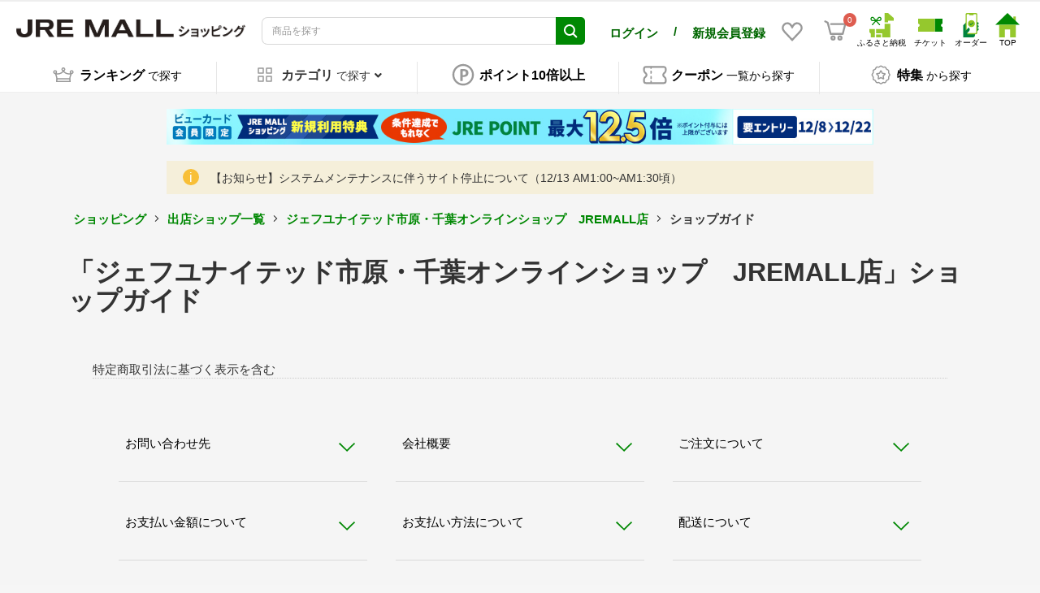

--- FILE ---
content_type: text/html; charset=UTF-8
request_url: https://shopping.jreast.co.jp/shop/S025/guide
body_size: 48580
content:
<!doctype html>

        
    
    
    

<html lang="ja">
<head prefix="og: http://ogp.me/ns# fb: http://ogp.me/ns/fb# product: http://ogp.me/ns/product#">
                        <!-- VC Tag Start -->
        <script type="text/javascript">
            window.dataLayer=window.dataLayer||[];function gtag(){dataLayer.push(arguments)}gtag("js",new Date);gtag("config","G-LP3RF6N0C4");
        </script>
        <!-- VC Tag End -->
    
    <meta charset="utf-8">
    <meta name="viewport" content="width=device-width, initial-scale=1, shrink-to-fit=no">
    <meta name="eccube-csrf-token" content="9df8aeaa2f1f66ace3.cXdH9GTAXDTJMkW9FWlMxmn32vmNw6-WZTmPrk35EXs.CDUgpiyfFFqTaHLaISAqiVC1hcq9sZ6kV23enCfKexJHORiXNPAVTb1zfQ">

    <!-- 必須のドメインへの事前接続 -->
    <link rel="dns-prefetch" href="https://www.google.com" />
    <link rel="dns-prefetch" href="https://www.google.co.jp" />
    <link rel="dns-prefetch" href="https://b99.yahoo.co.jp" />
    <link rel="dns-prefetch" href="https://googleads.g.doubleclick.net" />
    <link rel="dns-prefetch" href="https://td.doubleclick.net" />
    <link rel="dns-prefetch" href="https://www.googletagmanager.com" />
    <link rel="dns-prefetch" href="https://www.clarity.ms" />
    <link rel="dns-prefetch" href="https://connect.facebook.net" />
    <link rel="dns-prefetch" href="https://gum.criteo.com" />
    <link rel="dns-prefetch" href="https://sslwidget.criteo.com" />
    <link rel="dns-prefetch" href="https://fledge.as.criteo.com" />
    <link rel="dns-prefetch" href="https://measurement-api.criteo.com" />

    
    
    <!-- Google Tag Manager -->
    <script>(function(w,d,s,l,i){w[l]=w[l]||[];w[l].push({'gtm.start':
    new Date().getTime(),event:'gtm.js'});var f=d.getElementsByTagName(s)[0],
    j=d.createElement(s),dl=l!='dataLayer'?'&l='+l:'';j.async=true;j.src=
    'https://www.googletagmanager.com/gtm.js?id='+i+dl;f.parentNode.insertBefore(j,f);
    })(window,document,'script','dataLayer','GTM-MNGKFC6N');</script>
    <!-- End Google Tag Manager -->

            <title>ショップガイド｜JR東日本が運営【JRE MALLショッピング】</title>
                            <meta property="og:image" content="https://shopping.jreast.co.jp/html/template/jremall/assets/img/common/PC_shopping_logo.jpg" />
        <meta property="og:title" content="ショップガイド｜JR東日本が運営【JRE MALLショッピング】" />
    
    <meta property="og:type" content="article"/>
    <meta property="og:site_name" content="JRE MALLショッピング"/>

                        <meta name="description" content="JRE POINTが「貯まる」「使える」JRE MALL｜JR東日本グループが運営するショッピングモール。鉄道グッズやSuicaのペンギングッズ、食品、お取り寄せなど、厳選された商品をお届け。">
            <meta property="og:description" content="JRE POINTが「貯まる」「使える」JRE MALL｜JR東日本グループが運営するショッピングモール。鉄道グッズやSuicaのペンギングッズ、食品、お取り寄せなど、厳選された商品をお届け。">
            
    

                                                                                                        <meta name="robots" content="index, follow">
                            <meta property="og:url" content="https://shopping.jreast.co.jp/shop/S025/guide">
                        <link rel="canonical" href="https://shopping.jreast.co.jp/shop/S025/guide"/>
            

        
    <link rel="icon" href="/html/template/jremall/assets/img/common/jremall_favicon.ico">
    <link rel="preload" href="/html/template/jremall/assets/webfonts/fa-solid-900.woff2" as="font" type="font/woff2" crossorigin>
    <link rel="preload" href="/html/upload/save_image/no_image_product.png" as="image">

                <link rel="stylesheet" href="/html/template/jremall/assets/css/bootstrap.min.css">
                <link rel="stylesheet" href="/html/template/jremall/assets/css/all.min.css">
        <link rel="stylesheet" href="/html/template/jremall/assets/css/slick.min.css">
        <link rel="stylesheet" href="/html/template/jremall/assets/css/swiper.min.css">
        <link rel="stylesheet" href="/html/template/jremall/assets/css/style.css?ver=20251209030726">
                <link rel="stylesheet" href="/html/template/jremall/assets/css/furusato/customize.css?ver=20251209030726">
        <link rel="stylesheet" href="/html/template/jremall/assets/css/style-mall.css?ver=20251209030726">
        <link rel="stylesheet" href="/html/template/jremall/assets/css/print.css" media="print">
    
        <link rel="stylesheet" href="/html/template/jremall/assets/css/shop/shopguide.css">
<style>
    .ec-pageHeader p{
        margin-left: 54px;
    }
    .ec-off1Grid .ec-off1Grid__cell{
        margin: 0px;
        padding: 0 54px;
        width: 100%;
    }
    .fp_nav ul{
        list-style: none;
        padding: 0 32px;
    }
    .ec-layoutRole__contentBottom{
        margin-right: auto;
        margin-left: auto;
        width: 100%;
        max-width: 1580px;
        padding: 0 54px;
    }
    .ec-layoutRole__contentBottom .inner{
        padding: 0 40px;
    }

    @media screen and (max-width:767px){
        .ec-pageHeader p{
            margin-left: 16px;
        }
        .ec-off1Grid .ec-off1Grid__cell{
            padding: 0 16px;
        }
        .ec-layoutRole__contentBottom{
            padding: 0;
        }
        .ec-layoutRole__contentBottom .inner{
            padding: 0 36px;
        }
        .ec-scrollContentWrap{
            padding: 20px 0;
        }
        .slideContentArea{
            width: 100%;
            margin: 0;
        }
    }

</style>
          <link rel="stylesheet" href="/html/template/jremall/assets/css/ckeditor.css">
    
    
    <script src="/html/template/jremall/assets/js/jquery-3.5.1.min.js" fetchpriority="high"></script>
    <script>
        document.addEventListener('DOMContentLoaded', function() {
            $.ajaxSetup({
                'headers': {
                    'ECCUBE-CSRF-TOKEN': $('meta[name="eccube-csrf-token"]').attr('content')
                }
            });
        });
    </script>
                    
            <link rel="manifest" href="https://cdn.webpush.jp/pwa/10001587/08543d08-976e-4304-b5cb-3a6c6b12db6d/manifest.json">
</head>
<body id="page_mall_shop_guide" class="front_page">
<!-- Google Tag Manager (noscript) -->
<noscript><iframe src="https://www.googletagmanager.com/ns.html?id=GTM-MNGKFC6N"
height="0" width="0" style="display:none;visibility:hidden"></iframe></noscript>
<!-- End Google Tag Manager (noscript) -->



<div class="ec-layoutRole">
                <div class="ec-layoutRole__header">
                            <!-- ▼ヘッダー(商品検索・ログインナビ・カート) -->
            

<script>
    function openSnsGA(type,id) {
        /*
        gtag("event", "open_sns", {
                type: type,
                location:location.pathname,
                from: "hamburgermenu"
        });
        */
    }
    function openHamburgermenuMenuGA(type) {
        /*
        gtag("event", "hamburgermenu", {
                type: type,
                location:location.pathname,
                from: "hamburgermenu"
        });
        */
    }
</script>
<div class="ec-headerNaviRole">
    <div class="ec-headerNaviRole__left">
        <div class="ec-headerRole__navSP print-hidden">
            
<div class="ec-headerNavSP">
    <img src="/html/template/jremall/assets/icon/menu.svg" width="25" height="25" style="vertical-align:baseline;" fetchpriority="high">
</div>
        </div>
        <div class="ec-headerNaviRole__logo">
            <style>
.ec-layoutRole .ec-layoutRole__header {
    font-family: "Noto Ssans JP", "メイリオ", Meiryo, "ヒラギノ角ゴ Pro W3", "Hiragino Kaku Gothic Pro", Osaka, "ＭＳ Ｐゴシック", "MS PGothic", sans-serif;
}
.ec-headerRole__navPC {
    display: flex !important;
    justify-content: flex-end;
    /*margin-left: 10px;
    margin-right: 10px;*/
}
.ec-headerNaviRole__user {
    display: none;
}
.ec-headerNavPC {
    width: 60%;
    height: auto;
    display: flex !important;
    margin: 5px;
    align-self: center;
    /*justify-content: center;*/
}
.ec-headerNavPC a img {
    max-width: unset;
    /*height: auto;*/
    width: auto;
}
.ec-headerNavPC a .site_logo_name {
    font-size: 10px;
    color: black;
    text-align: center;
}
.ec-headerTitle .ec-headerTitle__title img {
    width: 290px;
    height: 22px;
    aspect-ratio: 290 / 22;
    -o-object-fit: contain;
    object-fit: contain;
    min-width: 282px;
}
@media print {
    .ec-headerTitle .ec-headerTitle__title img {
        position: sticky;
        top: 0;
        left: 0;
        width: 160px;
        min-width: 160px;
        height: auto;
        aspect-ratio: auto;
    }
    .ec-headerNaviRole {
        display: flex;
        flex-wrap: nowrap;
    }
    .ec-headerNav {
        display: flex;
        flex-wrap: nowrap;
    }
    .ec-headerNav .ec-headerNav__item {
        display: flex;
    }
    .ec-headerNav__jrePoint .jre-point-text {
        white-space: nowrap;
    }
    .ec-headerNav__jrePointText {
        white-space: nowrap;
    }
    .ec-headerNav__item.favorite-sp a {
        display: flex;
        align-items: center;
    }
}
.ec-headerNaviRole .ec-headerNaviRole__left {
    width: 40%;
}
.ec-headerNavPC.cmn_sitelogo,
.ec-headerNavPC.menu_netdeekinaka {
    display: none !important;
}
.ec-headerNaviRole .ec-headerNaviRole__nav.favorite-sp .ec-headerNav__item.favorite-sp img {
    width: 28px;
    height: auto;
    margin-right: 5px;
}
@media (min-width: 768px) and (max-width: 1000px) {
    .ec-headerNav .ec-headerNav__item.user-block-pc {
        align-self: center;
    }
}
@media only screen and (min-width: 768px) {
    .ec-headerNav .ec-headerNav__item.user-block-pc {
        align-self: center;
    }
    .ec-headerNav .ec-headerNav__item.favorite-sp {
        align-self: center;
    }
    .ec-headerNaviRole__nav.favorite-sp .ec-headerNav {
        display: flex;
        justify-content: space-around;
    }
}
@media screen and (max-width: 1024px) {
    .ec-headerNaviRole .ec-headerNaviRole__left {
        width: 15%;
    }
    .ec-headerNaviRole .ec-headerNaviRole__nav {
        width: 60%;
        min-width: 220px;
    }
    .ec-headerNav .ec-headerNav__item img {
        width: 18px;
    }
    .ec-cartNavi {
        margin: 0;
    }
    .ec-headerTitle .ec-headerTitle__title img {
        width: 90%;
        height: auto;
        aspect-ratio: 320 / 99;
        -o-object-fit: contain;
        object-fit: contain;
        vertical-align: middle;
        min-width: 120px;
    }
}
@media screen and (max-width: 767px) {
    .ec-headerNaviRole__user {
        display: block;
    }
    .ec-headerTitle .ec-headerTitle__title img {
        width: 110px;
        height: auto;
        aspect-ratio: 320 / 99;
        -o-object-fit: contain;
        object-fit: contain;
        vertical-align: bottom;
        min-width: 100px;
    }
    .ec-headerNaviRole .ec-headerNaviRole__left {
        width: 40%;
    }
    .ec-headerNaviRole .ec-headerNaviRole__right {
        width: 60%;
    }
    /* .ec-headerNaviRole .ec-headerNaviRole__search {
        width: 75%;
    } */
    .ec-headerNaviRole .ec-headerNaviRole__nav.favorite-sp {
        display: unset;
    }
    .ec-headerNav .ec-headerNav__item.favorite-sp {
        position: absolute;
        top: 94px;
        right: 44px;
    }
    .ec-headerNaviRole .ec-headerRole__cart.cart-sp {
        position: absolute;
        top: 94px;
        right: 10px;
        display: unset;
    }
    .ec-headerNaviRole.fixed .ec-headerNav__item.favorite-sp {
        top: 6px !important;
    }
    .ec-headerNaviRole.fixed .ec-headerRole__cart.cart-sp {
        top: 6px !important;
    }
    /* .ec-headerNaviRole .ec-headerNaviRole__search {
        width: 75%;
    } */
    .ec-headerNaviRole .ec-headerNaviRole__nav.favorite-sp {
        display: unset;
    }
    .ec-headerNaviRole .ec-headerNaviRole__nav.favorite-sp .ec-headerNav__item.favorite-sp img {
        width: 24px;
        height: 24px;
        margin-right: 0;
    }
}
</style>
<div class="ec-headerRole__title">
    <div class="ec-headerTitle">
        <div class="ec-headerTitle__title">
                        <div class="ec-headerTitle__title-h1">
                <a href="https://shopping.jreast.co.jp/">
                    <picture style="display:block;">
                                                                        <source media="(min-width: 1025px)" srcset="/html/template/jremall/assets/img/common/PC_shopping_logo.jpg" width="290" height="22">
                        <source media="(max-width: 1024px)" srcset="/html/template/jremall/assets/img/common/SP_shopping_logo.jpg" width="320" height="99">
                        <img src="/html/template/jremall/assets/img/common/PC_shopping_logo.jpg" draggable="false" alt="JR東日本の公式通販 JRE MALLショッピング">
                    </picture>
                </a>
            </div>
                    </div>
    </div>
</div>

        </div>
    </div>
    <div class="ec-headerNaviRole__center print-hidden">
        <div class="ec-headerNaviRole__user">
            <style>
.ec-headerNaviRole__center .ec-headerNaviRole__user .ec-headerNav.user-name-point-sp {
    display: none;
}
@media only screen and (max-width: 767px) {
    .ec-headerNaviRole .ec-headerNaviRole__logo {
        width: fit-content;
        margin-left: 0;
    }
    .ec-headerNav .ec-headerNav__item {
        margin-right: 5px;
    }
    .ec-headerNav__item.user-name-sp a span {
        font-size: calc((100vw - 320px) / 140 + 14px);
    }
    .ec-headerNav .ec-headerNav__jreUserName {
        margin-right: 0;
    }
    .ec-headerNav .ec-headerNav__item {
        margin-right: 0;
    }
    .ec-headerNav__item.user-point-sp span {
        font-size: 16px;
        align-self: baseline;
    }
    .ec-cartNavi .ec-cartNavi__badge {
        left: calc(100% - 8px);
    }
    .ec-headerNaviRole {
        padding-left: 10px;
        padding-right: 10px;
    }
    .ec-headerNav__item.user-name-sp {
        width: 46%;
    }
    .ec-headerNav__item.user-point-sp {
        width: 52%;
    }
    .ec-headerNav .ec-headerNav__jrePointText {
        font-size: 10px !important;
    }
    .ec-headerNaviRole__center .ec-headerNaviRole__user .ec-headerNav.user-name-point-sp {
        display: flex;
        height: 30px;
    }
    .ec-headerNaviRole__center .ec-headerNaviRole__user .ec-headerNav.user-name-point-sp .ec-headerNav__item.user-name-sp {
        display: flex;
        justify-content: flex-start;
        align-self: center;
    }
    .ec-headerNaviRole__center .ec-headerNaviRole__user .ec-headerNav.user-name-point-sp .ec-headerNav__item.user-point-sp {
        display: flex;
        justify-content: flex-end;
        align-self: center;
    }
    .ec-headerNaviRole__center .ec-headerNaviRole__user {
        margin-bottom: 5px;
        height: max-content;
    }
    /* .ec-headerSearch .ec-headerSearch__keyword .ec-input .ec-input-icon {
        width: 40px;
        left: 81%;
    }
    .ec-headerSearch .ec-headerSearch__keyword .ec-input {
        width: 87%;
        margin: 0;
    }
    .ec-headerNav .ec-headerNav__item.favorite-pc {
        display: none;
    }
    .ec-headerRole__navPC .ec-headerNavPC.cmn_sitelogo,
    .ec-headerRole__navPC .ec-headerNavPC.menu_netdeekinaka,
    .ec-headerRole__navPC .ec-headerNavPC.cmn_jrlogo {
        display: none !important;
    } */
}
</style>
<script>
    function fromHeaderGA(eventNm) {
        /*
        gtag("event", eventNm, {
                location:location.pathname
        });
        */
    }
</script>
<div class="ec-headerNav user-name-point-sp">
                <div class="ec-headerNav__item user-name-sp" style="justify-content:flex-start;width:fit-content;">
            <a onclick="fromHeaderGA('header_mypage')" href="https://shopping.jreast.co.jp/mypage/">
                <div><span><strong>ログイン</strong></span></div>
            </a>
        </div>
        <div class="ec-headerNav__item user-name-sp" style="justify-content:flex-start;width:fit-content;margin:0 10px;">
            <div><span><strong>/</strong></span></div>
        </div>
        <div class="ec-headerNav__item user-name-sp" style="justify-content: flex-start;">
            <a href="https://shopping.jreast.co.jp/clear_entry">
                <div><span><strong>新規会員登録</strong></span></div>
            </a>
        </div>
    </div>

        </div>
        <div class="ec-headerNaviRole__search">
                                        


                <link rel="stylesheet" href="/html/template/jremall/assets/css/jquery-ui-1.13.2.custom.min.css" fetchpriority="high"/>
    
<script>
var eccube_ec_environment = "production";
var eccube_category_nest_level = 10;
var unisearch_category_codes = {};
var unisearch_category_id_code_mapping = {};
    unisearch_category_codes.hierarchy_1 = [];
    unisearch_category_codes.hierarchy_2 = [];
    unisearch_category_codes.hierarchy_3 = [];
    unisearch_category_codes.hierarchy_4 = [];
    unisearch_category_codes.hierarchy_5 = [];
    unisearch_category_codes.hierarchy_6 = [];
    unisearch_category_codes.hierarchy_7 = [];
    unisearch_category_codes.hierarchy_8 = [];
    unisearch_category_codes.hierarchy_9 = [];
    unisearch_category_codes.hierarchy_10 = [];
    unisearch_category_codes.hierarchy_3.push("160101");
    unisearch_category_id_code_mapping["160101"] = 99050739;
    unisearch_category_codes.hierarchy_3.push("040101");
    unisearch_category_id_code_mapping["040101"] = 301010;
    unisearch_category_codes.hierarchy_2.push("1601");
    unisearch_category_id_code_mapping["1601"] = 99050738;
    unisearch_category_codes.hierarchy_3.push("162001");
    unisearch_category_id_code_mapping["162001"] = 99050929;
    unisearch_category_codes.hierarchy_3.push("161501");
    unisearch_category_id_code_mapping["161501"] = 99050892;
    unisearch_category_codes.hierarchy_3.push("160401");
    unisearch_category_id_code_mapping["160401"] = 99050770;
    unisearch_category_codes.hierarchy_3.push("161301");
    unisearch_category_id_code_mapping["161301"] = 99050875;
    unisearch_category_codes.hierarchy_3.push("161801");
    unisearch_category_id_code_mapping["161801"] = 99050919;
    unisearch_category_codes.hierarchy_3.push("160301");
    unisearch_category_id_code_mapping["160301"] = 99050747;
    unisearch_category_codes.hierarchy_3.push("161201");
    unisearch_category_id_code_mapping["161201"] = 99050868;
    unisearch_category_codes.hierarchy_3.push("161601");
    unisearch_category_id_code_mapping["161601"] = 99050904;
    unisearch_category_codes.hierarchy_3.push("160601");
    unisearch_category_id_code_mapping["160601"] = 99050788;
    unisearch_category_codes.hierarchy_3.push("161101");
    unisearch_category_id_code_mapping["161101"] = 99050861;
    unisearch_category_codes.hierarchy_3.push("160501");
    unisearch_category_id_code_mapping["160501"] = 99050778;
    unisearch_category_codes.hierarchy_3.push("161401");
    unisearch_category_id_code_mapping["161401"] = 99050887;
    unisearch_category_codes.hierarchy_3.push("161701");
    unisearch_category_id_code_mapping["161701"] = 99050916;
    unisearch_category_codes.hierarchy_3.push("160801");
    unisearch_category_id_code_mapping["160801"] = 99050820;
    unisearch_category_codes.hierarchy_3.push("160701");
    unisearch_category_id_code_mapping["160701"] = 99050798;
    unisearch_category_codes.hierarchy_3.push("161001");
    unisearch_category_id_code_mapping["161001"] = 99050856;
    unisearch_category_codes.hierarchy_3.push("162101");
    unisearch_category_id_code_mapping["162101"] = 99050935;
    unisearch_category_codes.hierarchy_3.push("160901");
    unisearch_category_id_code_mapping["160901"] = 99050842;
    unisearch_category_codes.hierarchy_3.push("110701");
    unisearch_category_id_code_mapping["110701"] = 99050607;
    unisearch_category_codes.hierarchy_3.push("050301");
    unisearch_category_id_code_mapping["050301"] = 99050276;
    unisearch_category_codes.hierarchy_3.push("080201");
    unisearch_category_id_code_mapping["080201"] = 242010;
    unisearch_category_codes.hierarchy_2.push("0801");
    unisearch_category_id_code_mapping["0801"] = 2410;
    unisearch_category_codes.hierarchy_4.push("15010801");
    unisearch_category_id_code_mapping["15010801"] = 99010801;
    unisearch_category_codes.hierarchy_3.push("090501");
    unisearch_category_id_code_mapping["090501"] = 99050383;
    unisearch_category_codes.hierarchy_2.push("1201");
    unisearch_category_id_code_mapping["1201"] = 71;
    unisearch_category_codes.hierarchy_2.push("1301");
    unisearch_category_id_code_mapping["1301"] = 6010;
    unisearch_category_codes.hierarchy_3.push("140101");
    unisearch_category_id_code_mapping["140101"] = 741010;
    unisearch_category_codes.hierarchy_3.push("161102");
    unisearch_category_id_code_mapping["161102"] = 99050862;
    unisearch_category_codes.hierarchy_4.push("11010701");
    unisearch_category_id_code_mapping["11010701"] = 201017;
    unisearch_category_codes.hierarchy_3.push("160702");
    unisearch_category_id_code_mapping["160702"] = 99050799;
    unisearch_category_codes.hierarchy_2.push("1401");
    unisearch_category_id_code_mapping["1401"] = 7410;
    unisearch_category_codes.hierarchy_3.push("140201");
    unisearch_category_id_code_mapping["140201"] = 742010;
    unisearch_category_codes.hierarchy_3.push("110801");
    unisearch_category_id_code_mapping["110801"] = 99050614;
    unisearch_category_codes.hierarchy_3.push("050201");
    unisearch_category_id_code_mapping["050201"] = 99050269;
    unisearch_category_codes.hierarchy_3.push("140301");
    unisearch_category_id_code_mapping["140301"] = 743010;
    unisearch_category_codes.hierarchy_2.push("1501");
    unisearch_category_id_code_mapping["1501"] = 9901;
    unisearch_category_codes.hierarchy_1.push("01");
    unisearch_category_id_code_mapping["01"] = 10;
    unisearch_category_codes.hierarchy_3.push("140401");
    unisearch_category_id_code_mapping["140401"] = 744010;
    unisearch_category_codes.hierarchy_3.push("090301");
    unisearch_category_id_code_mapping["090301"] = 99050362;
    unisearch_category_codes.hierarchy_3.push("140501");
    unisearch_category_id_code_mapping["140501"] = 745010;
    unisearch_category_codes.hierarchy_3.push("020101");
    unisearch_category_id_code_mapping["020101"] = 99050110;
    unisearch_category_codes.hierarchy_3.push("160602");
    unisearch_category_id_code_mapping["160602"] = 99050789;
    unisearch_category_codes.hierarchy_3.push("090201");
    unisearch_category_id_code_mapping["090201"] = 99050351;
    unisearch_category_codes.hierarchy_2.push("0501");
    unisearch_category_id_code_mapping["0501"] = 202010;
    unisearch_category_codes.hierarchy_3.push("090601");
    unisearch_category_id_code_mapping["090601"] = 99050390;
    unisearch_category_codes.hierarchy_3.push("090801");
    unisearch_category_id_code_mapping["090801"] = 99050405;
    unisearch_category_codes.hierarchy_3.push("040201");
    unisearch_category_id_code_mapping["040201"] = 340520;
    unisearch_category_codes.hierarchy_4.push("11010301");
    unisearch_category_id_code_mapping["11010301"] = 99050549;
    unisearch_category_codes.hierarchy_3.push("060101");
    unisearch_category_id_code_mapping["060101"] = 701025;
    unisearch_category_codes.hierarchy_3.push("040301");
    unisearch_category_id_code_mapping["040301"] = 321010;
    unisearch_category_codes.hierarchy_3.push("110101");
    unisearch_category_id_code_mapping["110101"] = 201011;
    unisearch_category_codes.hierarchy_3.push("150201");
    unisearch_category_id_code_mapping["150201"] = 990501;
    unisearch_category_codes.hierarchy_3.push("160402");
    unisearch_category_id_code_mapping["160402"] = 99050771;
    unisearch_category_codes.hierarchy_3.push("020401");
    unisearch_category_id_code_mapping["020401"] = 155010;
    unisearch_category_codes.hierarchy_3.push("111401");
    unisearch_category_id_code_mapping["111401"] = 801010;
    unisearch_category_codes.hierarchy_3.push("100201");
    unisearch_category_id_code_mapping["100201"] = 762010;
    unisearch_category_codes.hierarchy_3.push("092401");
    unisearch_category_id_code_mapping["092401"] = 99050519;
    unisearch_category_codes.hierarchy_3.push("092301");
    unisearch_category_id_code_mapping["092301"] = 99050502;
    unisearch_category_codes.hierarchy_3.push("160502");
    unisearch_category_id_code_mapping["160502"] = 99050779;
    unisearch_category_codes.hierarchy_3.push("090701");
    unisearch_category_id_code_mapping["090701"] = 99050397;
    unisearch_category_codes.hierarchy_3.push("110401");
    unisearch_category_id_code_mapping["110401"] = 99050579;
    unisearch_category_codes.hierarchy_3.push("050901");
    unisearch_category_id_code_mapping["050901"] = 99050296;
    unisearch_category_codes.hierarchy_4.push("03020901");
    unisearch_category_id_code_mapping["03020901"] = 99050152;
    unisearch_category_codes.hierarchy_2.push("0401");
    unisearch_category_id_code_mapping["0401"] = 99050160;
    unisearch_category_codes.hierarchy_3.push("161002");
    unisearch_category_id_code_mapping["161002"] = 99050857;
    unisearch_category_codes.hierarchy_2.push("0901");
    unisearch_category_id_code_mapping["0901"] = 99050331;
    unisearch_category_codes.hierarchy_4.push("03020501");
    unisearch_category_id_code_mapping["03020501"] = 99050146;
    unisearch_category_codes.hierarchy_3.push("020601");
    unisearch_category_id_code_mapping["020601"] = 157010;
    unisearch_category_codes.hierarchy_3.push("070301");
    unisearch_category_id_code_mapping["070301"] = 99050319;
    unisearch_category_codes.hierarchy_3.push("091101");
    unisearch_category_id_code_mapping["091101"] = 99050419;
    unisearch_category_codes.hierarchy_3.push("091201");
    unisearch_category_id_code_mapping["091201"] = 99050423;
    unisearch_category_codes.hierarchy_3.push("090101");
    unisearch_category_id_code_mapping["090101"] = 99050332;
    unisearch_category_codes.hierarchy_3.push("080301");
    unisearch_category_id_code_mapping["080301"] = 243010;
    unisearch_category_codes.hierarchy_4.push("05010101");
    unisearch_category_id_code_mapping["05010101"] = 99050259;
    unisearch_category_codes.hierarchy_3.push("160302");
    unisearch_category_id_code_mapping["160302"] = 99050748;
    unisearch_category_codes.hierarchy_3.push("080401");
    unisearch_category_id_code_mapping["080401"] = 244010;
    unisearch_category_codes.hierarchy_3.push("040102");
    unisearch_category_id_code_mapping["040102"] = 301020;
    unisearch_category_codes.hierarchy_2.push("1602");
    unisearch_category_id_code_mapping["1602"] = 99050745;
    unisearch_category_codes.hierarchy_3.push("160102");
    unisearch_category_id_code_mapping["160102"] = 99050740;
    unisearch_category_codes.hierarchy_3.push("080501");
    unisearch_category_id_code_mapping["080501"] = 244310;
    unisearch_category_codes.hierarchy_4.push("04021101");
    unisearch_category_id_code_mapping["04021101"] = 344010;
    unisearch_category_codes.hierarchy_4.push("11020401");
    unisearch_category_id_code_mapping["11020401"] = 99050573;
    unisearch_category_codes.hierarchy_4.push("03020301");
    unisearch_category_id_code_mapping["03020301"] = 99050141;
    unisearch_category_codes.hierarchy_3.push("091301");
    unisearch_category_id_code_mapping["091301"] = 99050441;
    unisearch_category_codes.hierarchy_3.push("080601");
    unisearch_category_id_code_mapping["080601"] = 244710;
    unisearch_category_codes.hierarchy_4.push("11020301");
    unisearch_category_id_code_mapping["11020301"] = 99050568;
    unisearch_category_codes.hierarchy_3.push("091401");
    unisearch_category_id_code_mapping["091401"] = 99050451;
    unisearch_category_codes.hierarchy_3.push("162102");
    unisearch_category_id_code_mapping["162102"] = 99050936;
    unisearch_category_codes.hierarchy_4.push("15010401");
    unisearch_category_id_code_mapping["15010401"] = 99010401;
    unisearch_category_codes.hierarchy_3.push("111301");
    unisearch_category_id_code_mapping["111301"] = 7810;
    unisearch_category_codes.hierarchy_3.push("162002");
    unisearch_category_id_code_mapping["162002"] = 99050930;
    unisearch_category_codes.hierarchy_3.push("110201");
    unisearch_category_id_code_mapping["110201"] = 221020;
    unisearch_category_codes.hierarchy_4.push("15010301");
    unisearch_category_id_code_mapping["15010301"] = 99010301;
    unisearch_category_codes.hierarchy_3.push("091501");
    unisearch_category_id_code_mapping["091501"] = 99050462;
    unisearch_category_codes.hierarchy_4.push("03020101");
    unisearch_category_id_code_mapping["03020101"] = 99050135;
    unisearch_category_codes.hierarchy_4.push("04020601");
    unisearch_category_id_code_mapping["04020601"] = 99050198;
    unisearch_category_codes.hierarchy_4.push("03011601");
    unisearch_category_id_code_mapping["03011601"] = 99050127;
    unisearch_category_codes.hierarchy_4.push("03010801");
    unisearch_category_id_code_mapping["03010801"] = 99050120;
    unisearch_category_codes.hierarchy_4.push("04020901");
    unisearch_category_id_code_mapping["04020901"] = 343010;
    unisearch_category_codes.hierarchy_4.push("03010201");
    unisearch_category_id_code_mapping["03010201"] = 401015;
    unisearch_category_codes.hierarchy_4.push("15010601");
    unisearch_category_id_code_mapping["15010601"] = 99010601;
    unisearch_category_codes.hierarchy_4.push("04021001");
    unisearch_category_id_code_mapping["04021001"] = 343510;
    unisearch_category_codes.hierarchy_2.push("0101");
    unisearch_category_id_code_mapping["0101"] = 1010;
    unisearch_category_codes.hierarchy_3.push("111101");
    unisearch_category_id_code_mapping["111101"] = 99050621;
    unisearch_category_codes.hierarchy_3.push("161802");
    unisearch_category_id_code_mapping["161802"] = 99050920;
    unisearch_category_codes.hierarchy_3.push("030101");
    unisearch_category_id_code_mapping["030101"] = 401005;
    unisearch_category_codes.hierarchy_3.push("030301");
    unisearch_category_id_code_mapping["030301"] = 403005;
    unisearch_category_codes.hierarchy_4.push("15010201");
    unisearch_category_id_code_mapping["15010201"] = 99010201;
    unisearch_category_codes.hierarchy_3.push("161702");
    unisearch_category_id_code_mapping["161702"] = 99050917;
    unisearch_category_codes.hierarchy_3.push("030401");
    unisearch_category_id_code_mapping["030401"] = 404010;
    unisearch_category_codes.hierarchy_2.push("0301");
    unisearch_category_id_code_mapping["0301"] = 4010;
    unisearch_category_codes.hierarchy_3.push("091601");
    unisearch_category_id_code_mapping["091601"] = 99050469;
    unisearch_category_codes.hierarchy_3.push("091701");
    unisearch_category_id_code_mapping["091701"] = 99050475;
    unisearch_category_codes.hierarchy_3.push("030201");
    unisearch_category_id_code_mapping["030201"] = 405010;
    unisearch_category_codes.hierarchy_4.push("04021201");
    unisearch_category_id_code_mapping["04021201"] = 344510;
    unisearch_category_codes.hierarchy_4.push("03010101");
    unisearch_category_id_code_mapping["03010101"] = 401010;
    unisearch_category_codes.hierarchy_4.push("04030601");
    unisearch_category_id_code_mapping["04030601"] = 99050191;
    unisearch_category_codes.hierarchy_4.push("04030101");
    unisearch_category_id_code_mapping["04030101"] = 99050188;
    unisearch_category_codes.hierarchy_3.push("161602");
    unisearch_category_id_code_mapping["161602"] = 99050905;
    unisearch_category_codes.hierarchy_3.push("150101");
    unisearch_category_id_code_mapping["150101"] = 990101;
    unisearch_category_codes.hierarchy_4.push("04010701");
    unisearch_category_id_code_mapping["04010701"] = 99050175;
    unisearch_category_codes.hierarchy_3.push("070201");
    unisearch_category_id_code_mapping["070201"] = 99050309;
    unisearch_category_codes.hierarchy_3.push("120201");
    unisearch_category_id_code_mapping["120201"] = 803010;
    unisearch_category_codes.hierarchy_3.push("140601");
    unisearch_category_id_code_mapping["140601"] = 746010;
    unisearch_category_codes.hierarchy_3.push("090901");
    unisearch_category_id_code_mapping["090901"] = 99050410;
    unisearch_category_codes.hierarchy_3.push("091801");
    unisearch_category_id_code_mapping["091801"] = 99050481;
    unisearch_category_codes.hierarchy_3.push("140701");
    unisearch_category_id_code_mapping["140701"] = 747010;
    unisearch_category_codes.hierarchy_3.push("080101");
    unisearch_category_id_code_mapping["080101"] = 241010;
    unisearch_category_codes.hierarchy_4.push("04010501");
    unisearch_category_id_code_mapping["04010501"] = 302021;
    unisearch_category_codes.hierarchy_3.push("140801");
    unisearch_category_id_code_mapping["140801"] = 748010;
    unisearch_category_codes.hierarchy_4.push("15010101");
    unisearch_category_id_code_mapping["15010101"] = 99010101;
    unisearch_category_codes.hierarchy_3.push("161502");
    unisearch_category_id_code_mapping["161502"] = 99050893;
    unisearch_category_codes.hierarchy_3.push("110901");
    unisearch_category_id_code_mapping["110901"] = 571005;
    unisearch_category_codes.hierarchy_3.push("091001");
    unisearch_category_id_code_mapping["091001"] = 99050414;
    unisearch_category_codes.hierarchy_4.push("04010401");
    unisearch_category_id_code_mapping["04010401"] = 99050163;
    unisearch_category_codes.hierarchy_3.push("110601");
    unisearch_category_id_code_mapping["110601"] = 223010;
    unisearch_category_codes.hierarchy_3.push("111001");
    unisearch_category_id_code_mapping["111001"] = 5780;
    unisearch_category_codes.hierarchy_3.push("090401");
    unisearch_category_id_code_mapping["090401"] = 99050369;
    unisearch_category_codes.hierarchy_3.push("161402");
    unisearch_category_id_code_mapping["161402"] = 99050888;
    unisearch_category_codes.hierarchy_3.push("130101");
    unisearch_category_id_code_mapping["130101"] = 601010;
    unisearch_category_codes.hierarchy_3.push("110501");
    unisearch_category_id_code_mapping["110501"] = 99050584;
    unisearch_category_codes.hierarchy_3.push("092501");
    unisearch_category_id_code_mapping["092501"] = 99050537;
    unisearch_category_codes.hierarchy_4.push("04010301");
    unisearch_category_id_code_mapping["04010301"] = 30103010;
    unisearch_category_codes.hierarchy_3.push("130201");
    unisearch_category_id_code_mapping["130201"] = 601210;
    unisearch_category_codes.hierarchy_4.push("15020101");
    unisearch_category_id_code_mapping["15020101"] = 99050101;
    unisearch_category_codes.hierarchy_3.push("092001");
    unisearch_category_id_code_mapping["092001"] = 99050494;
    unisearch_category_codes.hierarchy_4.push("04010201");
    unisearch_category_id_code_mapping["04010201"] = 30102010;
    unisearch_category_codes.hierarchy_3.push("051001");
    unisearch_category_id_code_mapping["051001"] = 602010;
    unisearch_category_codes.hierarchy_2.push("0201");
    unisearch_category_id_code_mapping["0201"] = 1510;
    unisearch_category_codes.hierarchy_3.push("161302");
    unisearch_category_id_code_mapping["161302"] = 99050876;
    unisearch_category_codes.hierarchy_4.push("04010101");
    unisearch_category_id_code_mapping["04010101"] = 30101010;
    unisearch_category_codes.hierarchy_3.push("161202");
    unisearch_category_id_code_mapping["161202"] = 99050869;
    unisearch_category_codes.hierarchy_3.push("070101");
    unisearch_category_id_code_mapping["070101"] = 99050301;
    unisearch_category_codes.hierarchy_4.push("11061001");
    unisearch_category_id_code_mapping["11061001"] = 99050602;
    unisearch_category_codes.hierarchy_4.push("11060801");
    unisearch_category_id_code_mapping["11060801"] = 99050597;
    unisearch_category_codes.hierarchy_4.push("15011201");
    unisearch_category_id_code_mapping["15011201"] = 99011201;
    unisearch_category_codes.hierarchy_3.push("130301");
    unisearch_category_id_code_mapping["130301"] = 606010;
    unisearch_category_codes.hierarchy_4.push("15011101");
    unisearch_category_id_code_mapping["15011101"] = 99011101;
    unisearch_category_codes.hierarchy_3.push("092101");
    unisearch_category_id_code_mapping["092101"] = 99050497;
    unisearch_category_codes.hierarchy_3.push("160902");
    unisearch_category_id_code_mapping["160902"] = 99050843;
    unisearch_category_codes.hierarchy_3.push("130401");
    unisearch_category_id_code_mapping["130401"] = 607010;
    unisearch_category_codes.hierarchy_4.push("15010501");
    unisearch_category_id_code_mapping["15010501"] = 99010501;
    unisearch_category_codes.hierarchy_3.push("091901");
    unisearch_category_id_code_mapping["091901"] = 99050487;
    unisearch_category_codes.hierarchy_3.push("130501");
    unisearch_category_id_code_mapping["130501"] = 608010;
    unisearch_category_codes.hierarchy_3.push("092201");
    unisearch_category_id_code_mapping["092201"] = 5210;
    unisearch_category_codes.hierarchy_2.push("1001");
    unisearch_category_id_code_mapping["1001"] = 7610;
    unisearch_category_codes.hierarchy_2.push("1101");
    unisearch_category_id_code_mapping["1101"] = 201010;
    unisearch_category_codes.hierarchy_2.push("0601");
    unisearch_category_id_code_mapping["0601"] = 701010;
    unisearch_category_codes.hierarchy_2.push("0701");
    unisearch_category_id_code_mapping["0701"] = 99050300;
    unisearch_category_codes.hierarchy_4.push("11020201");
    unisearch_category_id_code_mapping["11020201"] = 99050564;
    unisearch_category_codes.hierarchy_4.push("15010701");
    unisearch_category_id_code_mapping["15010701"] = 99010701;
    unisearch_category_codes.hierarchy_3.push("051101");
    unisearch_category_id_code_mapping["051101"] = 702010;
    unisearch_category_codes.hierarchy_4.push("15011001");
    unisearch_category_id_code_mapping["15011001"] = 99011001;
    unisearch_category_codes.hierarchy_3.push("160802");
    unisearch_category_id_code_mapping["160802"] = 99050821;
    unisearch_category_codes.hierarchy_3.push("051201");
    unisearch_category_id_code_mapping["051201"] = 702505;
    unisearch_category_codes.hierarchy_4.push("15010901");
    unisearch_category_id_code_mapping["15010901"] = 99010901;
    unisearch_category_codes.hierarchy_4.push("11020101");
    unisearch_category_id_code_mapping["11020101"] = 99050559;
    unisearch_category_codes.hierarchy_3.push("050501");
    unisearch_category_id_code_mapping["050501"] = 5730;
    unisearch_category_codes.hierarchy_3.push("140901");
    unisearch_category_id_code_mapping["140901"] = 749010;
    unisearch_category_codes.hierarchy_3.push("120101");
    unisearch_category_id_code_mapping["120101"] = 7110;
    unisearch_category_codes.hierarchy_3.push("050401");
    unisearch_category_id_code_mapping["050401"] = 99050278;
    unisearch_category_codes.hierarchy_3.push("050101");
    unisearch_category_id_code_mapping["050101"] = 99050258;
    unisearch_category_codes.hierarchy_3.push("100101");
    unisearch_category_id_code_mapping["100101"] = 761010;
    unisearch_category_codes.hierarchy_3.push("070302");
    unisearch_category_id_code_mapping["070302"] = 99050320;
    unisearch_category_codes.hierarchy_2.push("0802");
    unisearch_category_id_code_mapping["0802"] = 2420;
    unisearch_category_codes.hierarchy_2.push("0902");
    unisearch_category_id_code_mapping["0902"] = 5040;
    unisearch_category_codes.hierarchy_3.push("090402");
    unisearch_category_id_code_mapping["090402"] = 99050370;
    unisearch_category_codes.hierarchy_3.push("090302");
    unisearch_category_id_code_mapping["090302"] = 99050363;
    unisearch_category_codes.hierarchy_4.push("04021002");
    unisearch_category_id_code_mapping["04021002"] = 343520;
    unisearch_category_codes.hierarchy_3.push("090102");
    unisearch_category_id_code_mapping["090102"] = 501010;
    unisearch_category_codes.hierarchy_4.push("04021102");
    unisearch_category_id_code_mapping["04021102"] = 344020;
    unisearch_category_codes.hierarchy_4.push("15010302");
    unisearch_category_id_code_mapping["15010302"] = 99010302;
    unisearch_category_codes.hierarchy_4.push("15010202");
    unisearch_category_id_code_mapping["15010202"] = 99010202;
    unisearch_category_codes.hierarchy_4.push("04021202");
    unisearch_category_id_code_mapping["04021202"] = 344520;
    unisearch_category_codes.hierarchy_4.push("15010102");
    unisearch_category_id_code_mapping["15010102"] = 99010102;
    unisearch_category_codes.hierarchy_3.push("110502");
    unisearch_category_id_code_mapping["110502"] = 99050585;
    unisearch_category_codes.hierarchy_2.push("0202");
    unisearch_category_id_code_mapping["0202"] = 99050112;
    unisearch_category_codes.hierarchy_3.push("092202");
    unisearch_category_id_code_mapping["092202"] = 5220;
    unisearch_category_codes.hierarchy_3.push("120102");
    unisearch_category_id_code_mapping["120102"] = 7120;
    unisearch_category_codes.hierarchy_2.push("1402");
    unisearch_category_id_code_mapping["1402"] = 7420;
    unisearch_category_codes.hierarchy_2.push("1502");
    unisearch_category_id_code_mapping["1502"] = 9905;
    unisearch_category_codes.hierarchy_3.push("020102");
    unisearch_category_id_code_mapping["020102"] = 99050111;
    unisearch_category_codes.hierarchy_3.push("110402");
    unisearch_category_id_code_mapping["110402"] = 99050580;
    unisearch_category_codes.hierarchy_4.push("11020402");
    unisearch_category_id_code_mapping["11020402"] = 99050574;
    unisearch_category_codes.hierarchy_3.push("020402");
    unisearch_category_id_code_mapping["020402"] = 155020;
    unisearch_category_codes.hierarchy_3.push("020602");
    unisearch_category_id_code_mapping["020602"] = 157020;
    unisearch_category_codes.hierarchy_3.push("080102");
    unisearch_category_id_code_mapping["080102"] = 241015;
    unisearch_category_codes.hierarchy_3.push("080302");
    unisearch_category_id_code_mapping["080302"] = 243020;
    unisearch_category_codes.hierarchy_3.push("080402");
    unisearch_category_id_code_mapping["080402"] = 244020;
    unisearch_category_codes.hierarchy_3.push("080502");
    unisearch_category_id_code_mapping["080502"] = 244312;
    unisearch_category_codes.hierarchy_4.push("11020302");
    unisearch_category_id_code_mapping["11020302"] = 99050569;
    unisearch_category_codes.hierarchy_4.push("11020202");
    unisearch_category_id_code_mapping["11020202"] = 99050565;
    unisearch_category_codes.hierarchy_3.push("111302");
    unisearch_category_id_code_mapping["111302"] = 7820;
    unisearch_category_codes.hierarchy_3.push("110202");
    unisearch_category_id_code_mapping["110202"] = 221030;
    unisearch_category_codes.hierarchy_4.push("04020602");
    unisearch_category_id_code_mapping["04020602"] = 3420;
    unisearch_category_codes.hierarchy_4.push("04020902");
    unisearch_category_id_code_mapping["04020902"] = 343020;
    unisearch_category_codes.hierarchy_3.push("150102");
    unisearch_category_id_code_mapping["150102"] = 990102;
    unisearch_category_codes.hierarchy_3.push("030302");
    unisearch_category_id_code_mapping["030302"] = 403010;
    unisearch_category_codes.hierarchy_3.push("030402");
    unisearch_category_id_code_mapping["030402"] = 404020;
    unisearch_category_codes.hierarchy_3.push("030202");
    unisearch_category_id_code_mapping["030202"] = 405020;
    unisearch_category_codes.hierarchy_3.push("120202");
    unisearch_category_id_code_mapping["120202"] = 803020;
    unisearch_category_codes.hierarchy_3.push("140602");
    unisearch_category_id_code_mapping["140602"] = 746020;
    unisearch_category_codes.hierarchy_3.push("140702");
    unisearch_category_id_code_mapping["140702"] = 747020;
    unisearch_category_codes.hierarchy_3.push("140802");
    unisearch_category_id_code_mapping["140802"] = 748020;
    unisearch_category_codes.hierarchy_3.push("110902");
    unisearch_category_id_code_mapping["110902"] = 571010;
    unisearch_category_codes.hierarchy_3.push("111002");
    unisearch_category_id_code_mapping["111002"] = 7520;
    unisearch_category_codes.hierarchy_3.push("130102");
    unisearch_category_id_code_mapping["130102"] = 6013;
    unisearch_category_codes.hierarchy_3.push("130202");
    unisearch_category_id_code_mapping["130202"] = 601220;
    unisearch_category_codes.hierarchy_3.push("051002");
    unisearch_category_id_code_mapping["051002"] = 602015;
    unisearch_category_codes.hierarchy_3.push("092402");
    unisearch_category_id_code_mapping["092402"] = 99050520;
    unisearch_category_codes.hierarchy_3.push("090502");
    unisearch_category_id_code_mapping["090502"] = 99050384;
    unisearch_category_codes.hierarchy_3.push("130302");
    unisearch_category_id_code_mapping["130302"] = 606020;
    unisearch_category_codes.hierarchy_3.push("130402");
    unisearch_category_id_code_mapping["130402"] = 607015;
    unisearch_category_codes.hierarchy_3.push("130502");
    unisearch_category_id_code_mapping["130502"] = 608020;
    unisearch_category_codes.hierarchy_2.push("0602");
    unisearch_category_id_code_mapping["0602"] = 701020;
    unisearch_category_codes.hierarchy_3.push("051102");
    unisearch_category_id_code_mapping["051102"] = 702020;
    unisearch_category_codes.hierarchy_3.push("051202");
    unisearch_category_id_code_mapping["051202"] = 702510;
    unisearch_category_codes.hierarchy_3.push("140902");
    unisearch_category_id_code_mapping["140902"] = 749020;
    unisearch_category_codes.hierarchy_3.push("100102");
    unisearch_category_id_code_mapping["100102"] = 761020;
    unisearch_category_codes.hierarchy_4.push("11010702");
    unisearch_category_id_code_mapping["11010702"] = 99050556;
    unisearch_category_codes.hierarchy_3.push("140102");
    unisearch_category_id_code_mapping["140102"] = 741020;
    unisearch_category_codes.hierarchy_3.push("090202");
    unisearch_category_id_code_mapping["090202"] = 99050352;
    unisearch_category_codes.hierarchy_3.push("140202");
    unisearch_category_id_code_mapping["140202"] = 742020;
    unisearch_category_codes.hierarchy_3.push("140302");
    unisearch_category_id_code_mapping["140302"] = 743020;
    unisearch_category_codes.hierarchy_3.push("140402");
    unisearch_category_id_code_mapping["140402"] = 744020;
    unisearch_category_codes.hierarchy_3.push("140502");
    unisearch_category_id_code_mapping["140502"] = 745020;
    unisearch_category_codes.hierarchy_3.push("090802");
    unisearch_category_id_code_mapping["090802"] = 99050406;
    unisearch_category_codes.hierarchy_3.push("040205");
    unisearch_category_id_code_mapping["040205"] = 341020;
    unisearch_category_codes.hierarchy_3.push("040302");
    unisearch_category_id_code_mapping["040302"] = 321021;
    unisearch_category_codes.hierarchy_3.push("160403");
    unisearch_category_id_code_mapping["160403"] = 99050772;
    unisearch_category_codes.hierarchy_2.push("0102");
    unisearch_category_id_code_mapping["0102"] = 1020;
    unisearch_category_codes.hierarchy_3.push("160503");
    unisearch_category_id_code_mapping["160503"] = 99050780;
    unisearch_category_codes.hierarchy_3.push("100202");
    unisearch_category_id_code_mapping["100202"] = 762020;
    unisearch_category_codes.hierarchy_1.push("02");
    unisearch_category_id_code_mapping["02"] = 15;
    unisearch_category_codes.hierarchy_3.push("111402");
    unisearch_category_id_code_mapping["111402"] = 801020;
    unisearch_category_codes.hierarchy_3.push("110102");
    unisearch_category_id_code_mapping["110102"] = 201012;
    unisearch_category_codes.hierarchy_4.push("11010302");
    unisearch_category_id_code_mapping["11010302"] = 99050550;
    unisearch_category_codes.hierarchy_2.push("0502");
    unisearch_category_id_code_mapping["0502"] = 201030;
    unisearch_category_codes.hierarchy_3.push("160603");
    unisearch_category_id_code_mapping["160603"] = 99050790;
    unisearch_category_codes.hierarchy_3.push("050202");
    unisearch_category_id_code_mapping["050202"] = 99050270;
    unisearch_category_codes.hierarchy_3.push("160703");
    unisearch_category_id_code_mapping["160703"] = 99050800;
    unisearch_category_codes.hierarchy_2.push("1302");
    unisearch_category_id_code_mapping["1302"] = 6012;
    unisearch_category_codes.hierarchy_2.push("1202");
    unisearch_category_id_code_mapping["1202"] = 8030;
    unisearch_category_codes.hierarchy_3.push("080202");
    unisearch_category_id_code_mapping["080202"] = 242020;
    unisearch_category_codes.hierarchy_3.push("050302");
    unisearch_category_id_code_mapping["050302"] = 99050277;
    unisearch_category_codes.hierarchy_3.push("050102");
    unisearch_category_id_code_mapping["050102"] = 99050265;
    unisearch_category_codes.hierarchy_3.push("050402");
    unisearch_category_id_code_mapping["050402"] = 99050279;
    unisearch_category_codes.hierarchy_3.push("050502");
    unisearch_category_id_code_mapping["050502"] = 99050284;
    unisearch_category_codes.hierarchy_4.push("11020102");
    unisearch_category_id_code_mapping["11020102"] = 99050560;
    unisearch_category_codes.hierarchy_3.push("160803");
    unisearch_category_id_code_mapping["160803"] = 99050822;
    unisearch_category_codes.hierarchy_3.push("111102");
    unisearch_category_id_code_mapping["111102"] = 99050622;
    unisearch_category_codes.hierarchy_2.push("1102");
    unisearch_category_id_code_mapping["1102"] = 2210;
    unisearch_category_codes.hierarchy_2.push("1002");
    unisearch_category_id_code_mapping["1002"] = 7620;
    unisearch_category_codes.hierarchy_3.push("092502");
    unisearch_category_id_code_mapping["092502"] = 99050538;
    unisearch_category_codes.hierarchy_3.push("092102");
    unisearch_category_id_code_mapping["092102"] = 99050498;
    unisearch_category_codes.hierarchy_3.push("160903");
    unisearch_category_id_code_mapping["160903"] = 99050844;
    unisearch_category_codes.hierarchy_4.push("11060802");
    unisearch_category_id_code_mapping["11060802"] = 99050598;
    unisearch_category_codes.hierarchy_4.push("11061002");
    unisearch_category_id_code_mapping["11061002"] = 99050603;
    unisearch_category_codes.hierarchy_3.push("161203");
    unisearch_category_id_code_mapping["161203"] = 99050870;
    unisearch_category_codes.hierarchy_4.push("04010102");
    unisearch_category_id_code_mapping["04010102"] = 30101020;
    unisearch_category_codes.hierarchy_3.push("092002");
    unisearch_category_id_code_mapping["092002"] = 99050495;
    unisearch_category_codes.hierarchy_4.push("04010202");
    unisearch_category_id_code_mapping["04010202"] = 30102020;
    unisearch_category_codes.hierarchy_3.push("161303");
    unisearch_category_id_code_mapping["161303"] = 99050877;
    unisearch_category_codes.hierarchy_3.push("091902");
    unisearch_category_id_code_mapping["091902"] = 99050488;
    unisearch_category_codes.hierarchy_4.push("04010302");
    unisearch_category_id_code_mapping["04010302"] = 30103020;
    unisearch_category_codes.hierarchy_3.push("161403");
    unisearch_category_id_code_mapping["161403"] = 99050889;
    unisearch_category_codes.hierarchy_4.push("04010402");
    unisearch_category_id_code_mapping["04010402"] = 99050164;
    unisearch_category_codes.hierarchy_3.push("161503");
    unisearch_category_id_code_mapping["161503"] = 99050894;
    unisearch_category_codes.hierarchy_3.push("091802");
    unisearch_category_id_code_mapping["091802"] = 99050482;
    unisearch_category_codes.hierarchy_4.push("04010502");
    unisearch_category_id_code_mapping["04010502"] = 302022;
    unisearch_category_codes.hierarchy_3.push("091702");
    unisearch_category_id_code_mapping["091702"] = 99050476;
    unisearch_category_codes.hierarchy_3.push("161603");
    unisearch_category_id_code_mapping["161603"] = 99050906;
    unisearch_category_codes.hierarchy_4.push("04010702");
    unisearch_category_id_code_mapping["04010702"] = 99050176;
    unisearch_category_codes.hierarchy_4.push("04030102");
    unisearch_category_id_code_mapping["04030102"] = 99050189;
    unisearch_category_codes.hierarchy_4.push("04030602");
    unisearch_category_id_code_mapping["04030602"] = 99050192;
    unisearch_category_codes.hierarchy_4.push("03010102");
    unisearch_category_id_code_mapping["03010102"] = 401030;
    unisearch_category_codes.hierarchy_4.push("15010602");
    unisearch_category_id_code_mapping["15010602"] = 99010602;
    unisearch_category_codes.hierarchy_3.push("091602");
    unisearch_category_id_code_mapping["091602"] = 99050470;
    unisearch_category_codes.hierarchy_3.push("161803");
    unisearch_category_id_code_mapping["161803"] = 99050921;
    unisearch_category_codes.hierarchy_4.push("03010802");
    unisearch_category_id_code_mapping["03010802"] = 99050121;
    unisearch_category_codes.hierarchy_3.push("091502");
    unisearch_category_id_code_mapping["091502"] = 99050463;
    unisearch_category_codes.hierarchy_3.push("162003");
    unisearch_category_id_code_mapping["162003"] = 99050931;
    unisearch_category_codes.hierarchy_3.push("091402");
    unisearch_category_id_code_mapping["091402"] = 99050452;
    unisearch_category_codes.hierarchy_4.push("03020102");
    unisearch_category_id_code_mapping["03020102"] = 99050136;
    unisearch_category_codes.hierarchy_3.push("162103");
    unisearch_category_id_code_mapping["162103"] = 99050937;
    unisearch_category_codes.hierarchy_4.push("03020302");
    unisearch_category_id_code_mapping["03020302"] = 99050142;
    unisearch_category_codes.hierarchy_3.push("160103");
    unisearch_category_id_code_mapping["160103"] = 99050741;
    unisearch_category_codes.hierarchy_3.push("110602");
    unisearch_category_id_code_mapping["110602"] = 223015;
    unisearch_category_codes.hierarchy_2.push("1603");
    unisearch_category_id_code_mapping["1603"] = 99050746;
    unisearch_category_codes.hierarchy_3.push("160303");
    unisearch_category_id_code_mapping["160303"] = 99050749;
    unisearch_category_codes.hierarchy_4.push("15010502");
    unisearch_category_id_code_mapping["15010502"] = 99010502;
    unisearch_category_codes.hierarchy_3.push("091202");
    unisearch_category_id_code_mapping["091202"] = 99050424;
    unisearch_category_codes.hierarchy_3.push("091102");
    unisearch_category_id_code_mapping["091102"] = 99050420;
    unisearch_category_codes.hierarchy_4.push("03020502");
    unisearch_category_id_code_mapping["03020502"] = 99050147;
    unisearch_category_codes.hierarchy_3.push("050902");
    unisearch_category_id_code_mapping["050902"] = 99050297;
    unisearch_category_codes.hierarchy_3.push("092302");
    unisearch_category_id_code_mapping["092302"] = 99050503;
    unisearch_category_codes.hierarchy_3.push("161003");
    unisearch_category_id_code_mapping["161003"] = 99050858;
    unisearch_category_codes.hierarchy_3.push("161103");
    unisearch_category_id_code_mapping["161103"] = 99050863;
    unisearch_category_codes.hierarchy_4.push("15010702");
    unisearch_category_id_code_mapping["15010702"] = 99010702;
    unisearch_category_codes.hierarchy_4.push("15010802");
    unisearch_category_id_code_mapping["15010802"] = 99010802;
    unisearch_category_codes.hierarchy_4.push("15010902");
    unisearch_category_id_code_mapping["15010902"] = 99010902;
    unisearch_category_codes.hierarchy_3.push("091002");
    unisearch_category_id_code_mapping["091002"] = 99050415;
    unisearch_category_codes.hierarchy_4.push("03020902");
    unisearch_category_id_code_mapping["03020902"] = 99050153;
    unisearch_category_codes.hierarchy_4.push("15011002");
    unisearch_category_id_code_mapping["15011002"] = 99011002;
    unisearch_category_codes.hierarchy_4.push("15011102");
    unisearch_category_id_code_mapping["15011102"] = 99011102;
    unisearch_category_codes.hierarchy_4.push("15011202");
    unisearch_category_id_code_mapping["15011202"] = 99011202;
    unisearch_category_codes.hierarchy_4.push("15020102");
    unisearch_category_id_code_mapping["15020102"] = 99050102;
    unisearch_category_codes.hierarchy_3.push("090902");
    unisearch_category_id_code_mapping["090902"] = 99050411;
    unisearch_category_codes.hierarchy_2.push("0302");
    unisearch_category_id_code_mapping["0302"] = 4050;
    unisearch_category_codes.hierarchy_4.push("03010202");
    unisearch_category_id_code_mapping["03010202"] = 401020;
    unisearch_category_codes.hierarchy_3.push("040103");
    unisearch_category_id_code_mapping["040103"] = 301030;
    unisearch_category_codes.hierarchy_4.push("03011602");
    unisearch_category_id_code_mapping["03011602"] = 99050128;
    unisearch_category_codes.hierarchy_2.push("0402");
    unisearch_category_id_code_mapping["0402"] = 34;
    unisearch_category_codes.hierarchy_3.push("090702");
    unisearch_category_id_code_mapping["090702"] = 99050398;
    unisearch_category_codes.hierarchy_3.push("090602");
    unisearch_category_id_code_mapping["090602"] = 99050391;
    unisearch_category_codes.hierarchy_3.push("030102");
    unisearch_category_id_code_mapping["030102"] = 99050119;
    unisearch_category_codes.hierarchy_3.push("091302");
    unisearch_category_id_code_mapping["091302"] = 99050442;
    unisearch_category_codes.hierarchy_3.push("110702");
    unisearch_category_id_code_mapping["110702"] = 99050608;
    unisearch_category_codes.hierarchy_4.push("05010102");
    unisearch_category_id_code_mapping["05010102"] = 99050260;
    unisearch_category_codes.hierarchy_2.push("0702");
    unisearch_category_id_code_mapping["0702"] = 99050308;
    unisearch_category_codes.hierarchy_3.push("070102");
    unisearch_category_id_code_mapping["070102"] = 99050302;
    unisearch_category_codes.hierarchy_3.push("070202");
    unisearch_category_id_code_mapping["070202"] = 99050310;
    unisearch_category_codes.hierarchy_4.push("15010402");
    unisearch_category_id_code_mapping["15010402"] = 99010402;
    unisearch_category_codes.hierarchy_3.push("080602");
    unisearch_category_id_code_mapping["080602"] = 244711;
    unisearch_category_codes.hierarchy_3.push("110802");
    unisearch_category_id_code_mapping["110802"] = 99050615;
    unisearch_category_codes.hierarchy_3.push("051203");
    unisearch_category_id_code_mapping["051203"] = 702515;
    unisearch_category_codes.hierarchy_4.push("15010503");
    unisearch_category_id_code_mapping["15010503"] = 99010503;
    unisearch_category_codes.hierarchy_2.push("0203");
    unisearch_category_id_code_mapping["0203"] = 99050113;
    unisearch_category_codes.hierarchy_3.push("161404");
    unisearch_category_id_code_mapping["161404"] = 99050890;
    unisearch_category_codes.hierarchy_3.push("091303");
    unisearch_category_id_code_mapping["091303"] = 99050443;
    unisearch_category_codes.hierarchy_4.push("11020303");
    unisearch_category_id_code_mapping["11020303"] = 99050570;
    unisearch_category_codes.hierarchy_3.push("110403");
    unisearch_category_id_code_mapping["110403"] = 99050581;
    unisearch_category_codes.hierarchy_3.push("091803");
    unisearch_category_id_code_mapping["091803"] = 99050483;
    unisearch_category_codes.hierarchy_3.push("111403");
    unisearch_category_id_code_mapping["111403"] = 801030;
    unisearch_category_codes.hierarchy_4.push("03020303");
    unisearch_category_id_code_mapping["03020303"] = 99050143;
    unisearch_category_codes.hierarchy_3.push("110903");
    unisearch_category_id_code_mapping["110903"] = 571015;
    unisearch_category_codes.hierarchy_3.push("080503");
    unisearch_category_id_code_mapping["080503"] = 244315;
    unisearch_category_codes.hierarchy_3.push("080103");
    unisearch_category_id_code_mapping["080103"] = 241020;
    unisearch_category_codes.hierarchy_2.push("0303");
    unisearch_category_id_code_mapping["0303"] = 4030;
    unisearch_category_codes.hierarchy_3.push("160104");
    unisearch_category_id_code_mapping["160104"] = 99050742;
    unisearch_category_codes.hierarchy_3.push("030103");
    unisearch_category_id_code_mapping["030103"] = 401025;
    unisearch_category_codes.hierarchy_4.push("04010403");
    unisearch_category_id_code_mapping["04010403"] = 99050165;
    unisearch_category_codes.hierarchy_3.push("050503");
    unisearch_category_id_code_mapping["050503"] = 99050285;
    unisearch_category_codes.hierarchy_3.push("080403");
    unisearch_category_id_code_mapping["080403"] = 244030;
    unisearch_category_codes.hierarchy_2.push("0903");
    unisearch_category_id_code_mapping["0903"] = 99050361;
    unisearch_category_codes.hierarchy_3.push("140803");
    unisearch_category_id_code_mapping["140803"] = 748030;
    unisearch_category_codes.hierarchy_3.push("080303");
    unisearch_category_id_code_mapping["080303"] = 243030;
    unisearch_category_codes.hierarchy_4.push("11061003");
    unisearch_category_id_code_mapping["11061003"] = 99050604;
    unisearch_category_codes.hierarchy_3.push("160304");
    unisearch_category_id_code_mapping["160304"] = 99050750;
    unisearch_category_codes.hierarchy_3.push("090303");
    unisearch_category_id_code_mapping["090303"] = 99050364;
    unisearch_category_codes.hierarchy_3.push("091203");
    unisearch_category_id_code_mapping["091203"] = 99050425;
    unisearch_category_codes.hierarchy_3.push("070303");
    unisearch_category_id_code_mapping["070303"] = 99050321;
    unisearch_category_codes.hierarchy_3.push("161504");
    unisearch_category_id_code_mapping["161504"] = 99050895;
    unisearch_category_codes.hierarchy_3.push("091103");
    unisearch_category_id_code_mapping["091103"] = 99050421;
    unisearch_category_codes.hierarchy_3.push("110703");
    unisearch_category_id_code_mapping["110703"] = 99050609;
    unisearch_category_codes.hierarchy_3.push("020603");
    unisearch_category_id_code_mapping["020603"] = 157030;
    unisearch_category_codes.hierarchy_3.push("092103");
    unisearch_category_id_code_mapping["092103"] = 99050499;
    unisearch_category_codes.hierarchy_3.push("051103");
    unisearch_category_id_code_mapping["051103"] = 702030;
    unisearch_category_codes.hierarchy_4.push("15010603");
    unisearch_category_id_code_mapping["15010603"] = 99010603;
    unisearch_category_codes.hierarchy_3.push("020403");
    unisearch_category_id_code_mapping["020403"] = 155030;
    unisearch_category_codes.hierarchy_4.push("04021103");
    unisearch_category_id_code_mapping["04021103"] = 344030;
    unisearch_category_codes.hierarchy_4.push("15020103");
    unisearch_category_id_code_mapping["15020103"] = 99050103;
    unisearch_category_codes.hierarchy_4.push("03020503");
    unisearch_category_id_code_mapping["03020503"] = 99050148;
    unisearch_category_codes.hierarchy_4.push("11020403");
    unisearch_category_id_code_mapping["11020403"] = 99050575;
    unisearch_category_codes.hierarchy_4.push("03020903");
    unisearch_category_id_code_mapping["03020903"] = 99050154;
    unisearch_category_codes.hierarchy_3.push("140703");
    unisearch_category_id_code_mapping["140703"] = 747030;
    unisearch_category_codes.hierarchy_3.push("161204");
    unisearch_category_id_code_mapping["161204"] = 99050871;
    unisearch_category_codes.hierarchy_4.push("04010503");
    unisearch_category_id_code_mapping["04010503"] = 302023;
    unisearch_category_codes.hierarchy_3.push("040104");
    unisearch_category_id_code_mapping["040104"] = 302010;
    unisearch_category_codes.hierarchy_3.push("050903");
    unisearch_category_id_code_mapping["050903"] = 99050298;
    unisearch_category_codes.hierarchy_3.push("140603");
    unisearch_category_id_code_mapping["140603"] = 746030;
    unisearch_category_codes.hierarchy_3.push("110803");
    unisearch_category_id_code_mapping["110803"] = 99050616;
    unisearch_category_codes.hierarchy_3.push("092303");
    unisearch_category_id_code_mapping["092303"] = 99050504;
    unisearch_category_codes.hierarchy_4.push("05010103");
    unisearch_category_id_code_mapping["05010103"] = 99050261;
    unisearch_category_codes.hierarchy_3.push("161004");
    unisearch_category_id_code_mapping["161004"] = 99050859;
    unisearch_category_codes.hierarchy_3.push("091003");
    unisearch_category_id_code_mapping["091003"] = 99050416;
    unisearch_category_codes.hierarchy_1.push("03");
    unisearch_category_id_code_mapping["03"] = 99050115;
    unisearch_category_codes.hierarchy_3.push("120203");
    unisearch_category_id_code_mapping["120203"] = 803030;
    unisearch_category_codes.hierarchy_3.push("020103");
    unisearch_category_id_code_mapping["020103"] = 151010;
    unisearch_category_codes.hierarchy_3.push("130403");
    unisearch_category_id_code_mapping["130403"] = 607020;
    unisearch_category_codes.hierarchy_3.push("091703");
    unisearch_category_id_code_mapping["091703"] = 99050477;
    unisearch_category_codes.hierarchy_3.push("160504");
    unisearch_category_id_code_mapping["160504"] = 99050781;
    unisearch_category_codes.hierarchy_4.push("15010203");
    unisearch_category_id_code_mapping["15010203"] = 99010203;
    unisearch_category_codes.hierarchy_3.push("070103");
    unisearch_category_id_code_mapping["070103"] = 99050303;
    unisearch_category_codes.hierarchy_3.push("050403");
    unisearch_category_id_code_mapping["050403"] = 99050280;
    unisearch_category_codes.hierarchy_4.push("11010703");
    unisearch_category_id_code_mapping["11010703"] = 99050557;
    unisearch_category_codes.hierarchy_3.push("070203");
    unisearch_category_id_code_mapping["070203"] = 99050311;
    unisearch_category_codes.hierarchy_3.push("160804");
    unisearch_category_id_code_mapping["160804"] = 99050823;
    unisearch_category_codes.hierarchy_4.push("04021003");
    unisearch_category_id_code_mapping["04021003"] = 343530;
    unisearch_category_codes.hierarchy_3.push("100203");
    unisearch_category_id_code_mapping["100203"] = 762030;
    unisearch_category_codes.hierarchy_4.push("04010703");
    unisearch_category_id_code_mapping["04010703"] = 99050177;
    unisearch_category_codes.hierarchy_4.push("15010103");
    unisearch_category_id_code_mapping["15010103"] = 99010103;
    unisearch_category_codes.hierarchy_3.push("160404");
    unisearch_category_id_code_mapping["160404"] = 99050773;
    unisearch_category_codes.hierarchy_4.push("15010703");
    unisearch_category_id_code_mapping["15010703"] = 99010703;
    unisearch_category_codes.hierarchy_2.push("1604");
    unisearch_category_id_code_mapping["1604"] = 99050769;
    unisearch_category_codes.hierarchy_3.push("092403");
    unisearch_category_id_code_mapping["092403"] = 99050521;
    unisearch_category_codes.hierarchy_3.push("120103");
    unisearch_category_id_code_mapping["120103"] = 7130;
    unisearch_category_codes.hierarchy_3.push("110103");
    unisearch_category_id_code_mapping["110103"] = 201013;
    unisearch_category_codes.hierarchy_3.push("090403");
    unisearch_category_id_code_mapping["090403"] = 99050371;
    unisearch_category_codes.hierarchy_3.push("040303");
    unisearch_category_id_code_mapping["040303"] = 321022;
    unisearch_category_codes.hierarchy_4.push("04030103");
    unisearch_category_id_code_mapping["04030103"] = 99050190;
    unisearch_category_codes.hierarchy_3.push("111103");
    unisearch_category_id_code_mapping["111103"] = 99050623;
    unisearch_category_codes.hierarchy_4.push("11010303");
    unisearch_category_id_code_mapping["11010303"] = 99050551;
    unisearch_category_codes.hierarchy_3.push("051003");
    unisearch_category_id_code_mapping["051003"] = 602020;
    unisearch_category_codes.hierarchy_3.push("090803");
    unisearch_category_id_code_mapping["090803"] = 99050407;
    unisearch_category_codes.hierarchy_4.push("15010803");
    unisearch_category_id_code_mapping["15010803"] = 99010803;
    unisearch_category_codes.hierarchy_4.push("04010103");
    unisearch_category_id_code_mapping["04010103"] = 30101030;
    unisearch_category_codes.hierarchy_3.push("140503");
    unisearch_category_id_code_mapping["140503"] = 745030;
    unisearch_category_codes.hierarchy_4.push("04030603");
    unisearch_category_id_code_mapping["04030603"] = 99050193;
    unisearch_category_codes.hierarchy_3.push("160604");
    unisearch_category_id_code_mapping["160604"] = 99050791;
    unisearch_category_codes.hierarchy_3.push("130503");
    unisearch_category_id_code_mapping["130503"] = 608030;
    unisearch_category_codes.hierarchy_2.push("0803");
    unisearch_category_id_code_mapping["0803"] = 2430;
    unisearch_category_codes.hierarchy_2.push("0503");
    unisearch_category_id_code_mapping["0503"] = 201040;
    unisearch_category_codes.hierarchy_2.push("0103");
    unisearch_category_id_code_mapping["0103"] = 1030;
    unisearch_category_codes.hierarchy_3.push("140303");
    unisearch_category_id_code_mapping["140303"] = 743030;
    unisearch_category_codes.hierarchy_2.push("1303");
    unisearch_category_id_code_mapping["1303"] = 6060;
    unisearch_category_codes.hierarchy_3.push("030203");
    unisearch_category_id_code_mapping["030203"] = 405030;
    unisearch_category_codes.hierarchy_4.push("03011603");
    unisearch_category_id_code_mapping["03011603"] = 99050129;
    unisearch_category_codes.hierarchy_4.push("03010103");
    unisearch_category_id_code_mapping["03010103"] = 99050116;
    unisearch_category_codes.hierarchy_3.push("140203");
    unisearch_category_id_code_mapping["140203"] = 742030;
    unisearch_category_codes.hierarchy_3.push("160904");
    unisearch_category_id_code_mapping["160904"] = 99050845;
    unisearch_category_codes.hierarchy_2.push("0703");
    unisearch_category_id_code_mapping["0703"] = 99050318;
    unisearch_category_codes.hierarchy_4.push("15010903");
    unisearch_category_id_code_mapping["15010903"] = 99010903;
    unisearch_category_codes.hierarchy_3.push("160704");
    unisearch_category_id_code_mapping["160704"] = 99050801;
    unisearch_category_codes.hierarchy_3.push("161604");
    unisearch_category_id_code_mapping["161604"] = 99050907;
    unisearch_category_codes.hierarchy_3.push("140903");
    unisearch_category_id_code_mapping["140903"] = 749030;
    unisearch_category_codes.hierarchy_3.push("140103");
    unisearch_category_id_code_mapping["140103"] = 741030;
    unisearch_category_codes.hierarchy_3.push("092203");
    unisearch_category_id_code_mapping["092203"] = 5230;
    unisearch_category_codes.hierarchy_3.push("090203");
    unisearch_category_id_code_mapping["090203"] = 99050353;
    unisearch_category_codes.hierarchy_3.push("110503");
    unisearch_category_id_code_mapping["110503"] = 99050586;
    unisearch_category_codes.hierarchy_4.push("11020103");
    unisearch_category_id_code_mapping["11020103"] = 99050561;
    unisearch_category_codes.hierarchy_2.push("1203");
    unisearch_category_id_code_mapping["1203"] = 8040;
    unisearch_category_codes.hierarchy_4.push("04010203");
    unisearch_category_id_code_mapping["04010203"] = 30102030;
    unisearch_category_codes.hierarchy_2.push("1103");
    unisearch_category_id_code_mapping["1103"] = 221010;
    unisearch_category_codes.hierarchy_3.push("050103");
    unisearch_category_id_code_mapping["050103"] = 99050266;
    unisearch_category_codes.hierarchy_3.push("090703");
    unisearch_category_id_code_mapping["090703"] = 99050399;
    unisearch_category_codes.hierarchy_3.push("080203");
    unisearch_category_id_code_mapping["080203"] = 242030;
    unisearch_category_codes.hierarchy_3.push("091603");
    unisearch_category_id_code_mapping["091603"] = 99050471;
    unisearch_category_codes.hierarchy_3.push("090103");
    unisearch_category_id_code_mapping["090103"] = 501020;
    unisearch_category_codes.hierarchy_3.push("110603");
    unisearch_category_id_code_mapping["110603"] = 223020;
    unisearch_category_codes.hierarchy_3.push("030403");
    unisearch_category_id_code_mapping["030403"] = 404030;
    unisearch_category_codes.hierarchy_3.push("050203");
    unisearch_category_id_code_mapping["050203"] = 99050271;
    unisearch_category_codes.hierarchy_3.push("161304");
    unisearch_category_id_code_mapping["161304"] = 99050878;
    unisearch_category_codes.hierarchy_3.push("100103");
    unisearch_category_id_code_mapping["100103"] = 761030;
    unisearch_category_codes.hierarchy_3.push("030303");
    unisearch_category_id_code_mapping["030303"] = 403045;
    unisearch_category_codes.hierarchy_3.push("161104");
    unisearch_category_id_code_mapping["161104"] = 99050864;
    unisearch_category_codes.hierarchy_3.push("150103");
    unisearch_category_id_code_mapping["150103"] = 990103;
    unisearch_category_codes.hierarchy_3.push("040206");
    unisearch_category_id_code_mapping["040206"] = 3410;
    unisearch_category_codes.hierarchy_3.push("080603");
    unisearch_category_id_code_mapping["080603"] = 244712;
    unisearch_category_codes.hierarchy_4.push("04020903");
    unisearch_category_id_code_mapping["04020903"] = 343030;
    unisearch_category_codes.hierarchy_3.push("161804");
    unisearch_category_id_code_mapping["161804"] = 99050922;
    unisearch_category_codes.hierarchy_3.push("092503");
    unisearch_category_id_code_mapping["092503"] = 99050539;
    unisearch_category_codes.hierarchy_4.push("15011003");
    unisearch_category_id_code_mapping["15011003"] = 99011003;
    unisearch_category_codes.hierarchy_4.push("04020603");
    unisearch_category_id_code_mapping["04020603"] = 341010;
    unisearch_category_codes.hierarchy_2.push("0403");
    unisearch_category_id_code_mapping["0403"] = 32;
    unisearch_category_codes.hierarchy_4.push("03010803");
    unisearch_category_id_code_mapping["03010803"] = 99050122;
    unisearch_category_codes.hierarchy_3.push("130203");
    unisearch_category_id_code_mapping["130203"] = 601230;
    unisearch_category_codes.hierarchy_3.push("091503");
    unisearch_category_id_code_mapping["091503"] = 99050464;
    unisearch_category_codes.hierarchy_2.push("0603");
    unisearch_category_id_code_mapping["0603"] = 701030;
    unisearch_category_codes.hierarchy_4.push("15011203");
    unisearch_category_id_code_mapping["15011203"] = 99011203;
    unisearch_category_codes.hierarchy_3.push("091903");
    unisearch_category_id_code_mapping["091903"] = 99050489;
    unisearch_category_codes.hierarchy_3.push("110203");
    unisearch_category_id_code_mapping["110203"] = 221040;
    unisearch_category_codes.hierarchy_3.push("130303");
    unisearch_category_id_code_mapping["130303"] = 606030;
    unisearch_category_codes.hierarchy_3.push("091403");
    unisearch_category_id_code_mapping["091403"] = 99050453;
    unisearch_category_codes.hierarchy_3.push("130103");
    unisearch_category_id_code_mapping["130103"] = 6014;
    unisearch_category_codes.hierarchy_3.push("111303");
    unisearch_category_id_code_mapping["111303"] = 7830;
    unisearch_category_codes.hierarchy_4.push("15010303");
    unisearch_category_id_code_mapping["15010303"] = 99010303;
    unisearch_category_codes.hierarchy_3.push("162004");
    unisearch_category_id_code_mapping["162004"] = 99050932;
    unisearch_category_codes.hierarchy_3.push("090503");
    unisearch_category_id_code_mapping["090503"] = 99050385;
    unisearch_category_codes.hierarchy_3.push("090903");
    unisearch_category_id_code_mapping["090903"] = 99050412;
    unisearch_category_codes.hierarchy_2.push("1403");
    unisearch_category_id_code_mapping["1403"] = 7430;
    unisearch_category_codes.hierarchy_4.push("11020203");
    unisearch_category_id_code_mapping["11020203"] = 99050566;
    unisearch_category_codes.hierarchy_3.push("090603");
    unisearch_category_id_code_mapping["090603"] = 99050392;
    unisearch_category_codes.hierarchy_4.push("03020103");
    unisearch_category_id_code_mapping["03020103"] = 99050137;
    unisearch_category_codes.hierarchy_4.push("04010303");
    unisearch_category_id_code_mapping["04010303"] = 30103030;
    unisearch_category_codes.hierarchy_4.push("11060803");
    unisearch_category_id_code_mapping["11060803"] = 99050599;
    unisearch_category_codes.hierarchy_3.push("162104");
    unisearch_category_id_code_mapping["162104"] = 99050938;
    unisearch_category_codes.hierarchy_3.push("111003");
    unisearch_category_id_code_mapping["111003"] = 7530;
    unisearch_category_codes.hierarchy_2.push("1104");
    unisearch_category_id_code_mapping["1104"] = 222010;
    unisearch_category_codes.hierarchy_3.push("130504");
    unisearch_category_id_code_mapping["130504"] = 608040;
    unisearch_category_codes.hierarchy_3.push("092504");
    unisearch_category_id_code_mapping["092504"] = 99050540;
    unisearch_category_codes.hierarchy_3.push("130404");
    unisearch_category_id_code_mapping["130404"] = 607025;
    unisearch_category_codes.hierarchy_3.push("092104");
    unisearch_category_id_code_mapping["092104"] = 99050500;
    unisearch_category_codes.hierarchy_3.push("130304");
    unisearch_category_id_code_mapping["130304"] = 606040;
    unisearch_category_codes.hierarchy_3.push("040304");
    unisearch_category_id_code_mapping["040304"] = 321023;
    unisearch_category_codes.hierarchy_3.push("160905");
    unisearch_category_id_code_mapping["160905"] = 99050846;
    unisearch_category_codes.hierarchy_3.push("161105");
    unisearch_category_id_code_mapping["161105"] = 99050865;
    unisearch_category_codes.hierarchy_3.push("110504");
    unisearch_category_id_code_mapping["110504"] = 99050587;
    unisearch_category_codes.hierarchy_4.push("11060804");
    unisearch_category_id_code_mapping["11060804"] = 99050600;
    unisearch_category_codes.hierarchy_3.push("090504");
    unisearch_category_id_code_mapping["090504"] = 99050386;
    unisearch_category_codes.hierarchy_3.push("111404");
    unisearch_category_id_code_mapping["111404"] = 801040;
    unisearch_category_codes.hierarchy_3.push("161205");
    unisearch_category_id_code_mapping["161205"] = 99050872;
    unisearch_category_codes.hierarchy_4.push("11061004");
    unisearch_category_id_code_mapping["11061004"] = 99050605;
    unisearch_category_codes.hierarchy_3.push("051004");
    unisearch_category_id_code_mapping["051004"] = 602025;
    unisearch_category_codes.hierarchy_4.push("04010104");
    unisearch_category_id_code_mapping["04010104"] = 30101040;
    unisearch_category_codes.hierarchy_3.push("130204");
    unisearch_category_id_code_mapping["130204"] = 601240;
    unisearch_category_codes.hierarchy_3.push("090704");
    unisearch_category_id_code_mapping["090704"] = 99050400;
    unisearch_category_codes.hierarchy_4.push("04010204");
    unisearch_category_id_code_mapping["04010204"] = 30102040;
    unisearch_category_codes.hierarchy_3.push("161305");
    unisearch_category_id_code_mapping["161305"] = 99050879;
    unisearch_category_codes.hierarchy_4.push("15010604");
    unisearch_category_id_code_mapping["15010604"] = 99010604;
    unisearch_category_codes.hierarchy_3.push("091904");
    unisearch_category_id_code_mapping["091904"] = 99050490;
    unisearch_category_codes.hierarchy_3.push("130104");
    unisearch_category_id_code_mapping["130104"] = 6015;
    unisearch_category_codes.hierarchy_4.push("15020104");
    unisearch_category_id_code_mapping["15020104"] = 99050104;
    unisearch_category_codes.hierarchy_3.push("111004");
    unisearch_category_id_code_mapping["111004"] = 7550;
    unisearch_category_codes.hierarchy_4.push("04021104");
    unisearch_category_id_code_mapping["04021104"] = 344040;
    unisearch_category_codes.hierarchy_4.push("04010304");
    unisearch_category_id_code_mapping["04010304"] = 30103040;
    unisearch_category_codes.hierarchy_3.push("070204");
    unisearch_category_id_code_mapping["070204"] = 99050312;
    unisearch_category_codes.hierarchy_3.push("091804");
    unisearch_category_id_code_mapping["091804"] = 99050484;
    unisearch_category_codes.hierarchy_3.push("110904");
    unisearch_category_id_code_mapping["110904"] = 571020;
    unisearch_category_codes.hierarchy_3.push("140804");
    unisearch_category_id_code_mapping["140804"] = 748040;
    unisearch_category_codes.hierarchy_2.push("0304");
    unisearch_category_id_code_mapping["0304"] = 4040;
    unisearch_category_codes.hierarchy_3.push("161505");
    unisearch_category_id_code_mapping["161505"] = 99050896;
    unisearch_category_codes.hierarchy_4.push("04010404");
    unisearch_category_id_code_mapping["04010404"] = 99050166;
    unisearch_category_codes.hierarchy_3.push("090404");
    unisearch_category_id_code_mapping["090404"] = 99050372;
    unisearch_category_codes.hierarchy_4.push("04010504");
    unisearch_category_id_code_mapping["04010504"] = 302024;
    unisearch_category_codes.hierarchy_3.push("091704");
    unisearch_category_id_code_mapping["091704"] = 99050478;
    unisearch_category_codes.hierarchy_3.push("120204");
    unisearch_category_id_code_mapping["120204"] = 803040;
    unisearch_category_codes.hierarchy_3.push("092404");
    unisearch_category_id_code_mapping["092404"] = 99050522;
    unisearch_category_codes.hierarchy_3.push("040105");
    unisearch_category_id_code_mapping["040105"] = 302020;
    unisearch_category_codes.hierarchy_4.push("04010704");
    unisearch_category_id_code_mapping["04010704"] = 99050178;
    unisearch_category_codes.hierarchy_3.push("080104");
    unisearch_category_id_code_mapping["080104"] = 241025;
    unisearch_category_codes.hierarchy_3.push("030204");
    unisearch_category_id_code_mapping["030204"] = 405040;
    unisearch_category_codes.hierarchy_3.push("080604");
    unisearch_category_id_code_mapping["080604"] = 244713;
    unisearch_category_codes.hierarchy_4.push("04030604");
    unisearch_category_id_code_mapping["04030604"] = 99050194;
    unisearch_category_codes.hierarchy_4.push("03010104");
    unisearch_category_id_code_mapping["03010104"] = 99050117;
    unisearch_category_codes.hierarchy_3.push("161605");
    unisearch_category_id_code_mapping["161605"] = 99050908;
    unisearch_category_codes.hierarchy_4.push("03011604");
    unisearch_category_id_code_mapping["03011604"] = 99050130;
    unisearch_category_codes.hierarchy_3.push("030404");
    unisearch_category_id_code_mapping["030404"] = 404040;
    unisearch_category_codes.hierarchy_3.push("091604");
    unisearch_category_id_code_mapping["091604"] = 99050472;
    unisearch_category_codes.hierarchy_3.push("030304");
    unisearch_category_id_code_mapping["030304"] = 403050;
    unisearch_category_codes.hierarchy_3.push("091504");
    unisearch_category_id_code_mapping["091504"] = 99050465;
    unisearch_category_codes.hierarchy_3.push("150104");
    unisearch_category_id_code_mapping["150104"] = 990104;
    unisearch_category_codes.hierarchy_3.push("161805");
    unisearch_category_id_code_mapping["161805"] = 99050923;
    unisearch_category_codes.hierarchy_4.push("03010804");
    unisearch_category_id_code_mapping["03010804"] = 99050123;
    unisearch_category_codes.hierarchy_3.push("070304");
    unisearch_category_id_code_mapping["070304"] = 99050322;
    unisearch_category_codes.hierarchy_3.push("110204");
    unisearch_category_id_code_mapping["110204"] = 221050;
    unisearch_category_codes.hierarchy_4.push("15010504");
    unisearch_category_id_code_mapping["15010504"] = 99010504;
    unisearch_category_codes.hierarchy_3.push("091404");
    unisearch_category_id_code_mapping["091404"] = 99050454;
    unisearch_category_codes.hierarchy_3.push("111304");
    unisearch_category_id_code_mapping["111304"] = 7840;
    unisearch_category_codes.hierarchy_3.push("162005");
    unisearch_category_id_code_mapping["162005"] = 99050933;
    unisearch_category_codes.hierarchy_3.push("090604");
    unisearch_category_id_code_mapping["090604"] = 99050393;
    unisearch_category_codes.hierarchy_4.push("03020104");
    unisearch_category_id_code_mapping["03020104"] = 99050138;
    unisearch_category_codes.hierarchy_2.push("0904");
    unisearch_category_id_code_mapping["0904"] = 99050368;
    unisearch_category_codes.hierarchy_3.push("162105");
    unisearch_category_id_code_mapping["162105"] = 99050939;
    unisearch_category_codes.hierarchy_4.push("11020204");
    unisearch_category_id_code_mapping["11020204"] = 99050567;
    unisearch_category_codes.hierarchy_3.push("091304");
    unisearch_category_id_code_mapping["091304"] = 99050444;
    unisearch_category_codes.hierarchy_3.push("091204");
    unisearch_category_id_code_mapping["091204"] = 99050426;
    unisearch_category_codes.hierarchy_4.push("11020304");
    unisearch_category_id_code_mapping["11020304"] = 99050571;
    unisearch_category_codes.hierarchy_3.push("090104");
    unisearch_category_id_code_mapping["090104"] = 99050333;
    unisearch_category_codes.hierarchy_3.push("080504");
    unisearch_category_id_code_mapping["080504"] = 244317;
    unisearch_category_codes.hierarchy_3.push("080404");
    unisearch_category_id_code_mapping["080404"] = 244040;
    unisearch_category_codes.hierarchy_3.push("030104");
    unisearch_category_id_code_mapping["030104"] = 401035;
    unisearch_category_codes.hierarchy_3.push("160105");
    unisearch_category_id_code_mapping["160105"] = 99050743;
    unisearch_category_codes.hierarchy_3.push("080304");
    unisearch_category_id_code_mapping["080304"] = 243040;
    unisearch_category_codes.hierarchy_2.push("0804");
    unisearch_category_id_code_mapping["0804"] = 2440;
    unisearch_category_codes.hierarchy_3.push("020604");
    unisearch_category_id_code_mapping["020604"] = 99050114;
    unisearch_category_codes.hierarchy_3.push("091004");
    unisearch_category_id_code_mapping["091004"] = 99050417;
    unisearch_category_codes.hierarchy_3.push("020404");
    unisearch_category_id_code_mapping["020404"] = 155050;
    unisearch_category_codes.hierarchy_4.push("03020304");
    unisearch_category_id_code_mapping["03020304"] = 99050144;
    unisearch_category_codes.hierarchy_2.push("1404");
    unisearch_category_id_code_mapping["1404"] = 7440;
    unisearch_category_codes.hierarchy_3.push("110704");
    unisearch_category_id_code_mapping["110704"] = 99050610;
    unisearch_category_codes.hierarchy_4.push("03020904");
    unisearch_category_id_code_mapping["03020904"] = 99050155;
    unisearch_category_codes.hierarchy_4.push("03020504");
    unisearch_category_id_code_mapping["03020504"] = 99050149;
    unisearch_category_codes.hierarchy_4.push("11020404");
    unisearch_category_id_code_mapping["11020404"] = 99050576;
    unisearch_category_codes.hierarchy_3.push("110404");
    unisearch_category_id_code_mapping["110404"] = 99050582;
    unisearch_category_codes.hierarchy_3.push("092304");
    unisearch_category_id_code_mapping["092304"] = 99050505;
    unisearch_category_codes.hierarchy_3.push("020104");
    unisearch_category_id_code_mapping["020104"] = 151020;
    unisearch_category_codes.hierarchy_2.push("1605");
    unisearch_category_id_code_mapping["1605"] = 99050777;
    unisearch_category_codes.hierarchy_3.push("120104");
    unisearch_category_id_code_mapping["120104"] = 7510;
    unisearch_category_codes.hierarchy_3.push("160505");
    unisearch_category_id_code_mapping["160505"] = 99050782;
    unisearch_category_codes.hierarchy_2.push("1304");
    unisearch_category_id_code_mapping["1304"] = 6070;
    unisearch_category_codes.hierarchy_3.push("100104");
    unisearch_category_id_code_mapping["100104"] = 761040;
    unisearch_category_codes.hierarchy_3.push("160405");
    unisearch_category_id_code_mapping["160405"] = 99050774;
    unisearch_category_codes.hierarchy_4.push("05010104");
    unisearch_category_id_code_mapping["05010104"] = 99050262;
    unisearch_category_codes.hierarchy_3.push("100204");
    unisearch_category_id_code_mapping["100204"] = 762040;
    unisearch_category_codes.hierarchy_4.push("15010304");
    unisearch_category_id_code_mapping["15010304"] = 99010304;
    unisearch_category_codes.hierarchy_2.push("0204");
    unisearch_category_id_code_mapping["0204"] = 1550;
    unisearch_category_codes.hierarchy_3.push("110104");
    unisearch_category_id_code_mapping["110104"] = 201014;
    unisearch_category_codes.hierarchy_3.push("110804");
    unisearch_category_id_code_mapping["110804"] = 99050617;
    unisearch_category_codes.hierarchy_4.push("11010304");
    unisearch_category_id_code_mapping["11010304"] = 99050552;
    unisearch_category_codes.hierarchy_3.push("090804");
    unisearch_category_id_code_mapping["090804"] = 99050408;
    unisearch_category_codes.hierarchy_3.push("092204");
    unisearch_category_id_code_mapping["092204"] = 5240;
    unisearch_category_codes.hierarchy_3.push("160605");
    unisearch_category_id_code_mapping["160605"] = 99050792;
    unisearch_category_codes.hierarchy_2.push("0104");
    unisearch_category_id_code_mapping["0104"] = 1040;
    unisearch_category_codes.hierarchy_2.push("0504");
    unisearch_category_id_code_mapping["0504"] = 202020;
    unisearch_category_codes.hierarchy_3.push("140204");
    unisearch_category_id_code_mapping["140204"] = 742040;
    unisearch_category_codes.hierarchy_3.push("140104");
    unisearch_category_id_code_mapping["140104"] = 741040;
    unisearch_category_codes.hierarchy_3.push("160705");
    unisearch_category_id_code_mapping["160705"] = 99050802;
    unisearch_category_codes.hierarchy_2.push("1204");
    unisearch_category_id_code_mapping["1204"] = 8050;
    unisearch_category_codes.hierarchy_1.push("04");
    unisearch_category_id_code_mapping["04"] = 99050159;
    unisearch_category_codes.hierarchy_3.push("040207");
    unisearch_category_id_code_mapping["040207"] = 3415;
    unisearch_category_codes.hierarchy_3.push("090204");
    unisearch_category_id_code_mapping["090204"] = 99050354;
    unisearch_category_codes.hierarchy_3.push("080204");
    unisearch_category_id_code_mapping["080204"] = 242040;
    unisearch_category_codes.hierarchy_3.push("090304");
    unisearch_category_id_code_mapping["090304"] = 99050365;
    unisearch_category_codes.hierarchy_3.push("160305");
    unisearch_category_id_code_mapping["160305"] = 99050751;
    unisearch_category_codes.hierarchy_3.push("111104");
    unisearch_category_id_code_mapping["111104"] = 99050624;
    unisearch_category_codes.hierarchy_3.push("050204");
    unisearch_category_id_code_mapping["050204"] = 99050272;
    unisearch_category_codes.hierarchy_3.push("140904");
    unisearch_category_id_code_mapping["140904"] = 749040;
    unisearch_category_codes.hierarchy_3.push("110604");
    unisearch_category_id_code_mapping["110604"] = 223025;
    unisearch_category_codes.hierarchy_3.push("050104");
    unisearch_category_id_code_mapping["050104"] = 99050267;
    unisearch_category_codes.hierarchy_3.push("050404");
    unisearch_category_id_code_mapping["050404"] = 99050281;
    unisearch_category_codes.hierarchy_3.push("051204");
    unisearch_category_id_code_mapping["051204"] = 702520;
    unisearch_category_codes.hierarchy_3.push("050504");
    unisearch_category_id_code_mapping["050504"] = 99050286;
    unisearch_category_codes.hierarchy_3.push("051104");
    unisearch_category_id_code_mapping["051104"] = 702040;
    unisearch_category_codes.hierarchy_4.push("11020104");
    unisearch_category_id_code_mapping["11020104"] = 99050562;
    unisearch_category_codes.hierarchy_3.push("160805");
    unisearch_category_id_code_mapping["160805"] = 99050824;
    unisearch_category_codes.hierarchy_2.push("0604");
    unisearch_category_id_code_mapping["0604"] = 701033;
    unisearch_category_codes.hierarchy_3.push("070104");
    unisearch_category_id_code_mapping["070104"] = 99050304;
    unisearch_category_codes.hierarchy_4.push("11010704");
    unisearch_category_id_code_mapping["11010704"] = 99050558;
    unisearch_category_codes.hierarchy_3.push("160106");
    unisearch_category_id_code_mapping["160106"] = 99050744;
    unisearch_category_codes.hierarchy_3.push("161106");
    unisearch_category_id_code_mapping["161106"] = 99050866;
    unisearch_category_codes.hierarchy_3.push("162106");
    unisearch_category_id_code_mapping["162106"] = 99050940;
    unisearch_category_codes.hierarchy_3.push("161806");
    unisearch_category_id_code_mapping["161806"] = 99050924;
    unisearch_category_codes.hierarchy_3.push("161606");
    unisearch_category_id_code_mapping["161606"] = 99050909;
    unisearch_category_codes.hierarchy_4.push("03020505");
    unisearch_category_id_code_mapping["03020505"] = 99050150;
    unisearch_category_codes.hierarchy_3.push("160806");
    unisearch_category_id_code_mapping["160806"] = 99050825;
    unisearch_category_codes.hierarchy_3.push("161506");
    unisearch_category_id_code_mapping["161506"] = 99050897;
    unisearch_category_codes.hierarchy_3.push("160306");
    unisearch_category_id_code_mapping["160306"] = 99050752;
    unisearch_category_codes.hierarchy_3.push("161306");
    unisearch_category_id_code_mapping["161306"] = 99050880;
    unisearch_category_codes.hierarchy_3.push("160706");
    unisearch_category_id_code_mapping["160706"] = 99050803;
    unisearch_category_codes.hierarchy_3.push("160606");
    unisearch_category_id_code_mapping["160606"] = 99050793;
    unisearch_category_codes.hierarchy_2.push("1606");
    unisearch_category_id_code_mapping["1606"] = 99050787;
    unisearch_category_codes.hierarchy_3.push("160406");
    unisearch_category_id_code_mapping["160406"] = 99050775;
    unisearch_category_codes.hierarchy_3.push("160906");
    unisearch_category_id_code_mapping["160906"] = 99050847;
    unisearch_category_codes.hierarchy_3.push("161206");
    unisearch_category_id_code_mapping["161206"] = 99050873;
    unisearch_category_codes.hierarchy_3.push("160506");
    unisearch_category_id_code_mapping["160506"] = 99050783;
    unisearch_category_codes.hierarchy_3.push("091805");
    unisearch_category_id_code_mapping["091805"] = 99050485;
    unisearch_category_codes.hierarchy_4.push("03020506");
    unisearch_category_id_code_mapping["03020506"] = 99050151;
    unisearch_category_codes.hierarchy_2.push("0105");
    unisearch_category_id_code_mapping["0105"] = 1050;
    unisearch_category_codes.hierarchy_2.push("1405");
    unisearch_category_id_code_mapping["1405"] = 7450;
    unisearch_category_codes.hierarchy_3.push("110905");
    unisearch_category_id_code_mapping["110905"] = 571025;
    unisearch_category_codes.hierarchy_3.push("160307");
    unisearch_category_id_code_mapping["160307"] = 99050753;
    unisearch_category_codes.hierarchy_3.push("160407");
    unisearch_category_id_code_mapping["160407"] = 99050776;
    unisearch_category_codes.hierarchy_3.push("160607");
    unisearch_category_id_code_mapping["160607"] = 99050794;
    unisearch_category_codes.hierarchy_2.push("1607");
    unisearch_category_id_code_mapping["1607"] = 99050797;
    unisearch_category_codes.hierarchy_3.push("160707");
    unisearch_category_id_code_mapping["160707"] = 99050804;
    unisearch_category_codes.hierarchy_3.push("160807");
    unisearch_category_id_code_mapping["160807"] = 99050826;
    unisearch_category_codes.hierarchy_3.push("161307");
    unisearch_category_id_code_mapping["161307"] = 99050881;
    unisearch_category_codes.hierarchy_3.push("161507");
    unisearch_category_id_code_mapping["161507"] = 99050898;
    unisearch_category_codes.hierarchy_3.push("161607");
    unisearch_category_id_code_mapping["161607"] = 99050910;
    unisearch_category_codes.hierarchy_3.push("160907");
    unisearch_category_id_code_mapping["160907"] = 99050848;
    unisearch_category_codes.hierarchy_3.push("161807");
    unisearch_category_id_code_mapping["161807"] = 99050925;
    unisearch_category_codes.hierarchy_3.push("162107");
    unisearch_category_id_code_mapping["162107"] = 99050941;
    unisearch_category_codes.hierarchy_3.push("160507");
    unisearch_category_id_code_mapping["160507"] = 99050784;
    unisearch_category_codes.hierarchy_4.push("03020105");
    unisearch_category_id_code_mapping["03020105"] = 99050139;
    unisearch_category_codes.hierarchy_3.push("110605");
    unisearch_category_id_code_mapping["110605"] = 223030;
    unisearch_category_codes.hierarchy_3.push("040208");
    unisearch_category_id_code_mapping["040208"] = 3425;
    unisearch_category_codes.hierarchy_3.push("110705");
    unisearch_category_id_code_mapping["110705"] = 99050611;
    unisearch_category_codes.hierarchy_3.push("092205");
    unisearch_category_id_code_mapping["092205"] = 5250;
    unisearch_category_codes.hierarchy_3.push("120105");
    unisearch_category_id_code_mapping["120105"] = 7540;
    unisearch_category_codes.hierarchy_3.push("020105");
    unisearch_category_id_code_mapping["020105"] = 151030;
    unisearch_category_codes.hierarchy_3.push("020605");
    unisearch_category_id_code_mapping["020605"] = 157040;
    unisearch_category_codes.hierarchy_3.push("080305");
    unisearch_category_id_code_mapping["080305"] = 243050;
    unisearch_category_codes.hierarchy_3.push("040106");
    unisearch_category_id_code_mapping["040106"] = 302030;
    unisearch_category_codes.hierarchy_3.push("080405");
    unisearch_category_id_code_mapping["080405"] = 244050;
    unisearch_category_codes.hierarchy_3.push("080505");
    unisearch_category_id_code_mapping["080505"] = 244319;
    unisearch_category_codes.hierarchy_3.push("080605");
    unisearch_category_id_code_mapping["080605"] = 244715;
    unisearch_category_codes.hierarchy_3.push("030105");
    unisearch_category_id_code_mapping["030105"] = 401040;
    unisearch_category_codes.hierarchy_3.push("091205");
    unisearch_category_id_code_mapping["091205"] = 99050427;
    unisearch_category_codes.hierarchy_3.push("091705");
    unisearch_category_id_code_mapping["091705"] = 99050479;
    unisearch_category_codes.hierarchy_3.push("091905");
    unisearch_category_id_code_mapping["091905"] = 99050491;
    unisearch_category_codes.hierarchy_3.push("092105");
    unisearch_category_id_code_mapping["092105"] = 99050501;
    unisearch_category_codes.hierarchy_3.push("092505");
    unisearch_category_id_code_mapping["092505"] = 99050541;
    unisearch_category_codes.hierarchy_3.push("111305");
    unisearch_category_id_code_mapping["111305"] = 7850;
    unisearch_category_codes.hierarchy_3.push("110205");
    unisearch_category_id_code_mapping["110205"] = 221060;
    unisearch_category_codes.hierarchy_4.push("04021105");
    unisearch_category_id_code_mapping["04021105"] = 99050201;
    unisearch_category_codes.hierarchy_3.push("030305");
    unisearch_category_id_code_mapping["030305"] = 403055;
    unisearch_category_codes.hierarchy_3.push("030405");
    unisearch_category_id_code_mapping["030405"] = 404050;
    unisearch_category_codes.hierarchy_3.push("030205");
    unisearch_category_id_code_mapping["030205"] = 405050;
    unisearch_category_codes.hierarchy_3.push("092405");
    unisearch_category_id_code_mapping["092405"] = 99050523;
    unisearch_category_codes.hierarchy_3.push("111005");
    unisearch_category_id_code_mapping["111005"] = 7560;
    unisearch_category_codes.hierarchy_3.push("130105");
    unisearch_category_id_code_mapping["130105"] = 6016;
    unisearch_category_codes.hierarchy_3.push("130205");
    unisearch_category_id_code_mapping["130205"] = 601250;
    unisearch_category_codes.hierarchy_3.push("051005");
    unisearch_category_id_code_mapping["051005"] = 602030;
    unisearch_category_codes.hierarchy_3.push("130305");
    unisearch_category_id_code_mapping["130305"] = 606050;
    unisearch_category_codes.hierarchy_3.push("130405");
    unisearch_category_id_code_mapping["130405"] = 607030;
    unisearch_category_codes.hierarchy_3.push("130505");
    unisearch_category_id_code_mapping["130505"] = 608050;
    unisearch_category_codes.hierarchy_2.push("0605");
    unisearch_category_id_code_mapping["0605"] = 701037;
    unisearch_category_codes.hierarchy_3.push("051105");
    unisearch_category_id_code_mapping["051105"] = 702050;
    unisearch_category_codes.hierarchy_3.push("051205");
    unisearch_category_id_code_mapping["051205"] = 702525;
    unisearch_category_codes.hierarchy_3.push("140105");
    unisearch_category_id_code_mapping["140105"] = 741050;
    unisearch_category_codes.hierarchy_3.push("140205");
    unisearch_category_id_code_mapping["140205"] = 742050;
    unisearch_category_codes.hierarchy_3.push("140805");
    unisearch_category_id_code_mapping["140805"] = 748050;
    unisearch_category_codes.hierarchy_3.push("140905");
    unisearch_category_id_code_mapping["140905"] = 749050;
    unisearch_category_codes.hierarchy_3.push("110105");
    unisearch_category_id_code_mapping["110105"] = 99050554;
    unisearch_category_codes.hierarchy_4.push("11010305");
    unisearch_category_id_code_mapping["11010305"] = 99050553;
    unisearch_category_codes.hierarchy_2.push("0505");
    unisearch_category_id_code_mapping["0505"] = 202050;
    unisearch_category_codes.hierarchy_3.push("050205");
    unisearch_category_id_code_mapping["050205"] = 99050273;
    unisearch_category_codes.hierarchy_3.push("050105");
    unisearch_category_id_code_mapping["050105"] = 99050268;
    unisearch_category_codes.hierarchy_3.push("050405");
    unisearch_category_id_code_mapping["050405"] = 99050282;
    unisearch_category_codes.hierarchy_3.push("050505");
    unisearch_category_id_code_mapping["050505"] = 99050287;
    unisearch_category_codes.hierarchy_4.push("11020105");
    unisearch_category_id_code_mapping["11020105"] = 99050563;
    unisearch_category_codes.hierarchy_3.push("110505");
    unisearch_category_id_code_mapping["110505"] = 99050588;
    unisearch_category_codes.hierarchy_4.push("11060805");
    unisearch_category_id_code_mapping["11060805"] = 99050601;
    unisearch_category_codes.hierarchy_4.push("11061005");
    unisearch_category_id_code_mapping["11061005"] = 99050606;
    unisearch_category_codes.hierarchy_4.push("04010105");
    unisearch_category_id_code_mapping["04010105"] = 30101050;
    unisearch_category_codes.hierarchy_4.push("04010305");
    unisearch_category_id_code_mapping["04010305"] = 30103050;
    unisearch_category_codes.hierarchy_4.push("04010405");
    unisearch_category_id_code_mapping["04010405"] = 99050170;
    unisearch_category_codes.hierarchy_4.push("04010505");
    unisearch_category_id_code_mapping["04010505"] = 302025;
    unisearch_category_codes.hierarchy_4.push("04010705");
    unisearch_category_id_code_mapping["04010705"] = 99050179;
    unisearch_category_codes.hierarchy_4.push("04030605");
    unisearch_category_id_code_mapping["04030605"] = 99050195;
    unisearch_category_codes.hierarchy_4.push("03010105");
    unisearch_category_id_code_mapping["03010105"] = 99050118;
    unisearch_category_codes.hierarchy_4.push("03010805");
    unisearch_category_id_code_mapping["03010805"] = 99050124;
    unisearch_category_codes.hierarchy_4.push("03020305");
    unisearch_category_id_code_mapping["03020305"] = 99050145;
    unisearch_category_codes.hierarchy_4.push("03020905");
    unisearch_category_id_code_mapping["03020905"] = 99050156;
    unisearch_category_codes.hierarchy_3.push("092305");
    unisearch_category_id_code_mapping["092305"] = 99050506;
    unisearch_category_codes.hierarchy_4.push("15020105");
    unisearch_category_id_code_mapping["15020105"] = 99050105;
    unisearch_category_codes.hierarchy_4.push("03011605");
    unisearch_category_id_code_mapping["03011605"] = 99050131;
    unisearch_category_codes.hierarchy_4.push("05010105");
    unisearch_category_id_code_mapping["05010105"] = 99050263;
    unisearch_category_codes.hierarchy_3.push("070105");
    unisearch_category_id_code_mapping["070105"] = 99050305;
    unisearch_category_codes.hierarchy_3.push("070205");
    unisearch_category_id_code_mapping["070205"] = 99050313;
    unisearch_category_codes.hierarchy_3.push("110805");
    unisearch_category_id_code_mapping["110805"] = 99050618;
    unisearch_category_codes.hierarchy_3.push("080105");
    unisearch_category_id_code_mapping["080105"] = 241030;
    unisearch_category_codes.hierarchy_3.push("070305");
    unisearch_category_id_code_mapping["070305"] = 99050323;
    unisearch_category_codes.hierarchy_2.push("0805");
    unisearch_category_id_code_mapping["0805"] = 2443;
    unisearch_category_codes.hierarchy_2.push("0905");
    unisearch_category_id_code_mapping["0905"] = 5050;
    unisearch_category_codes.hierarchy_3.push("090105");
    unisearch_category_id_code_mapping["090105"] = 501030;
    unisearch_category_codes.hierarchy_3.push("090305");
    unisearch_category_id_code_mapping["090305"] = 99050366;
    unisearch_category_codes.hierarchy_3.push("090405");
    unisearch_category_id_code_mapping["090405"] = 99050373;
    unisearch_category_codes.hierarchy_3.push("090605");
    unisearch_category_id_code_mapping["090605"] = 99050394;
    unisearch_category_codes.hierarchy_3.push("090705");
    unisearch_category_id_code_mapping["090705"] = 99050401;
    unisearch_category_codes.hierarchy_3.push("091305");
    unisearch_category_id_code_mapping["091305"] = 99050445;
    unisearch_category_codes.hierarchy_3.push("091405");
    unisearch_category_id_code_mapping["091405"] = 99050455;
    unisearch_category_codes.hierarchy_3.push("091505");
    unisearch_category_id_code_mapping["091505"] = 99050466;
    unisearch_category_codes.hierarchy_3.push("091605");
    unisearch_category_id_code_mapping["091605"] = 99050473;
    unisearch_category_codes.hierarchy_2.push("1105");
    unisearch_category_id_code_mapping["1105"] = 222020;
    unisearch_category_codes.hierarchy_3.push("111105");
    unisearch_category_id_code_mapping["111105"] = 99050625;
    unisearch_category_codes.hierarchy_3.push("080205");
    unisearch_category_id_code_mapping["080205"] = 242050;
    unisearch_category_codes.hierarchy_1.push("05");
    unisearch_category_id_code_mapping["05"] = 201020;
    unisearch_category_codes.hierarchy_2.push("1205");
    unisearch_category_id_code_mapping["1205"] = 8060;
    unisearch_category_codes.hierarchy_2.push("1305");
    unisearch_category_id_code_mapping["1305"] = 6080;
    unisearch_category_codes.hierarchy_2.push("0205");
    unisearch_category_id_code_mapping["0205"] = 1560;
    unisearch_category_codes.hierarchy_3.push("090205");
    unisearch_category_id_code_mapping["090205"] = 99050355;
    unisearch_category_codes.hierarchy_3.push("090505");
    unisearch_category_id_code_mapping["090505"] = 99050387;
    unisearch_category_codes.hierarchy_3.push("111405");
    unisearch_category_id_code_mapping["111405"] = 8020;
    unisearch_category_codes.hierarchy_3.push("150105");
    unisearch_category_id_code_mapping["150105"] = 990105;
    unisearch_category_codes.hierarchy_4.push("11020305");
    unisearch_category_id_code_mapping["11020305"] = 99050572;
    unisearch_category_codes.hierarchy_4.push("11020405");
    unisearch_category_id_code_mapping["11020405"] = 99050577;
    unisearch_category_codes.hierarchy_3.push("110405");
    unisearch_category_id_code_mapping["110405"] = 99050583;
    unisearch_category_codes.hierarchy_3.push("040305");
    unisearch_category_id_code_mapping["040305"] = 321024;
    unisearch_category_codes.hierarchy_4.push("15010305");
    unisearch_category_id_code_mapping["15010305"] = 99010305;
    unisearch_category_codes.hierarchy_2.push("0806");
    unisearch_category_id_code_mapping["0806"] = 2447;
    unisearch_category_codes.hierarchy_2.push("0906");
    unisearch_category_id_code_mapping["0906"] = 99050389;
    unisearch_category_codes.hierarchy_3.push("090106");
    unisearch_category_id_code_mapping["090106"] = 99050334;
    unisearch_category_codes.hierarchy_3.push("090706");
    unisearch_category_id_code_mapping["090706"] = 99050402;
    unisearch_category_codes.hierarchy_3.push("090606");
    unisearch_category_id_code_mapping["090606"] = 99050395;
    unisearch_category_codes.hierarchy_3.push("090306");
    unisearch_category_id_code_mapping["090306"] = 99050367;
    unisearch_category_codes.hierarchy_3.push("090406");
    unisearch_category_id_code_mapping["090406"] = 99050374;
    unisearch_category_codes.hierarchy_3.push("160808");
    unisearch_category_id_code_mapping["160808"] = 99050827;
    unisearch_category_codes.hierarchy_2.push("1608");
    unisearch_category_id_code_mapping["1608"] = 99050819;
    unisearch_category_codes.hierarchy_3.push("160908");
    unisearch_category_id_code_mapping["160908"] = 99050849;
    unisearch_category_codes.hierarchy_3.push("110906");
    unisearch_category_id_code_mapping["110906"] = 571030;
    unisearch_category_codes.hierarchy_3.push("091906");
    unisearch_category_id_code_mapping["091906"] = 99050492;
    unisearch_category_codes.hierarchy_3.push("161509");
    unisearch_category_id_code_mapping["161509"] = 99050899;
    unisearch_category_codes.hierarchy_3.push("090506");
    unisearch_category_id_code_mapping["090506"] = 99050388;
    unisearch_category_codes.hierarchy_4.push("03020106");
    unisearch_category_id_code_mapping["03020106"] = 99050140;
    unisearch_category_codes.hierarchy_3.push("030106");
    unisearch_category_id_code_mapping["030106"] = 401050;
    unisearch_category_codes.hierarchy_3.push("040209");
    unisearch_category_id_code_mapping["040209"] = 3430;
    unisearch_category_codes.hierarchy_3.push("110706");
    unisearch_category_id_code_mapping["110706"] = 99050612;
    unisearch_category_codes.hierarchy_3.push("080606");
    unisearch_category_id_code_mapping["080606"] = 244720;
    unisearch_category_codes.hierarchy_3.push("030306");
    unisearch_category_id_code_mapping["030306"] = 403060;
    unisearch_category_codes.hierarchy_2.push("0106");
    unisearch_category_id_code_mapping["0106"] = 1060;
    unisearch_category_codes.hierarchy_3.push("030406");
    unisearch_category_id_code_mapping["030406"] = 404060;
    unisearch_category_codes.hierarchy_2.push("1406");
    unisearch_category_id_code_mapping["1406"] = 7460;
    unisearch_category_codes.hierarchy_3.push("030206");
    unisearch_category_id_code_mapping["030206"] = 405060;
    unisearch_category_codes.hierarchy_3.push("092406");
    unisearch_category_id_code_mapping["092406"] = 99050524;
    unisearch_category_codes.hierarchy_3.push("080506");
    unisearch_category_id_code_mapping["080506"] = 244320;
    unisearch_category_codes.hierarchy_3.push("080406");
    unisearch_category_id_code_mapping["080406"] = 244060;
    unisearch_category_codes.hierarchy_3.push("080306");
    unisearch_category_id_code_mapping["080306"] = 243060;
    unisearch_category_codes.hierarchy_3.push("111406");
    unisearch_category_id_code_mapping["111406"] = 802010;
    unisearch_category_codes.hierarchy_3.push("111006");
    unisearch_category_id_code_mapping["111006"] = 7570;
    unisearch_category_codes.hierarchy_3.push("130106");
    unisearch_category_id_code_mapping["130106"] = 6017;
    unisearch_category_codes.hierarchy_3.push("150106");
    unisearch_category_id_code_mapping["150106"] = 990106;
    unisearch_category_codes.hierarchy_3.push("051006");
    unisearch_category_id_code_mapping["051006"] = 602035;
    unisearch_category_codes.hierarchy_3.push("110206");
    unisearch_category_id_code_mapping["110206"] = 201015;
    unisearch_category_codes.hierarchy_3.push("090206");
    unisearch_category_id_code_mapping["090206"] = 99050356;
    unisearch_category_codes.hierarchy_3.push("092206");
    unisearch_category_id_code_mapping["092206"] = 5260;
    unisearch_category_codes.hierarchy_3.push("130406");
    unisearch_category_id_code_mapping["130406"] = 607035;
    unisearch_category_codes.hierarchy_3.push("130506");
    unisearch_category_id_code_mapping["130506"] = 608060;
    unisearch_category_codes.hierarchy_3.push("161308");
    unisearch_category_id_code_mapping["161308"] = 99050882;
    unisearch_category_codes.hierarchy_2.push("0606");
    unisearch_category_id_code_mapping["0606"] = 7030;
    unisearch_category_codes.hierarchy_3.push("051106");
    unisearch_category_id_code_mapping["051106"] = 702060;
    unisearch_category_codes.hierarchy_3.push("051206");
    unisearch_category_id_code_mapping["051206"] = 702530;
    unisearch_category_codes.hierarchy_3.push("161608");
    unisearch_category_id_code_mapping["161608"] = 99050911;
    unisearch_category_codes.hierarchy_3.push("120106");
    unisearch_category_id_code_mapping["120106"] = 99050637;
    unisearch_category_codes.hierarchy_3.push("020106");
    unisearch_category_id_code_mapping["020106"] = 151040;
    unisearch_category_codes.hierarchy_3.push("140206");
    unisearch_category_id_code_mapping["140206"] = 742060;
    unisearch_category_codes.hierarchy_3.push("140906");
    unisearch_category_id_code_mapping["140906"] = 749060;
    unisearch_category_codes.hierarchy_3.push("091206");
    unisearch_category_id_code_mapping["091206"] = 99050428;
    unisearch_category_codes.hierarchy_3.push("160308");
    unisearch_category_id_code_mapping["160308"] = 99050754;
    unisearch_category_codes.hierarchy_2.push("0206");
    unisearch_category_id_code_mapping["0206"] = 1570;
    unisearch_category_codes.hierarchy_3.push("160508");
    unisearch_category_id_code_mapping["160508"] = 99050785;
    unisearch_category_codes.hierarchy_3.push("110106");
    unisearch_category_id_code_mapping["110106"] = 201016;
    unisearch_category_codes.hierarchy_2.push("1306");
    unisearch_category_id_code_mapping["1306"] = 6090;
    unisearch_category_codes.hierarchy_2.push("0506");
    unisearch_category_id_code_mapping["0506"] = 5720;
    unisearch_category_codes.hierarchy_3.push("111106");
    unisearch_category_id_code_mapping["111106"] = 99050626;
    unisearch_category_codes.hierarchy_3.push("050206");
    unisearch_category_id_code_mapping["050206"] = 99050274;
    unisearch_category_codes.hierarchy_3.push("160608");
    unisearch_category_id_code_mapping["160608"] = 99050795;
    unisearch_category_codes.hierarchy_3.push("050406");
    unisearch_category_id_code_mapping["050406"] = 99050283;
    unisearch_category_codes.hierarchy_3.push("160708");
    unisearch_category_id_code_mapping["160708"] = 99050805;
    unisearch_category_codes.hierarchy_3.push("050506");
    unisearch_category_id_code_mapping["050506"] = 5750;
    unisearch_category_codes.hierarchy_3.push("110506");
    unisearch_category_id_code_mapping["110506"] = 99050589;
    unisearch_category_codes.hierarchy_1.push("06");
    unisearch_category_id_code_mapping["06"] = 7010;
    unisearch_category_codes.hierarchy_4.push("03020507");
    unisearch_category_id_code_mapping["03020507"] = 99050672;
    unisearch_category_codes.hierarchy_4.push("04010106");
    unisearch_category_id_code_mapping["04010106"] = 30101060;
    unisearch_category_codes.hierarchy_4.push("04010306");
    unisearch_category_id_code_mapping["04010306"] = 30103060;
    unisearch_category_codes.hierarchy_4.push("04010406");
    unisearch_category_id_code_mapping["04010406"] = 99050171;
    unisearch_category_codes.hierarchy_4.push("11020406");
    unisearch_category_id_code_mapping["11020406"] = 99050578;
    unisearch_category_codes.hierarchy_4.push("04010506");
    unisearch_category_id_code_mapping["04010506"] = 99050173;
    unisearch_category_codes.hierarchy_3.push("080206");
    unisearch_category_id_code_mapping["080206"] = 242060;
    unisearch_category_codes.hierarchy_4.push("04010706");
    unisearch_category_id_code_mapping["04010706"] = 99050180;
    unisearch_category_codes.hierarchy_3.push("161808");
    unisearch_category_id_code_mapping["161808"] = 99050926;
    unisearch_category_codes.hierarchy_4.push("03010106");
    unisearch_category_id_code_mapping["03010106"] = 401045;
    unisearch_category_codes.hierarchy_4.push("03010806");
    unisearch_category_id_code_mapping["03010806"] = 401070;
    unisearch_category_codes.hierarchy_4.push("03020906");
    unisearch_category_id_code_mapping["03020906"] = 99050157;
    unisearch_category_codes.hierarchy_3.push("092306");
    unisearch_category_id_code_mapping["092306"] = 99050507;
    unisearch_category_codes.hierarchy_3.push("162108");
    unisearch_category_id_code_mapping["162108"] = 99050942;
    unisearch_category_codes.hierarchy_2.push("1106");
    unisearch_category_id_code_mapping["1106"] = 2230;
    unisearch_category_codes.hierarchy_3.push("092506");
    unisearch_category_id_code_mapping["092506"] = 99050542;
    unisearch_category_codes.hierarchy_3.push("110606");
    unisearch_category_id_code_mapping["110606"] = 223035;
    unisearch_category_codes.hierarchy_3.push("091506");
    unisearch_category_id_code_mapping["091506"] = 99050467;
    unisearch_category_codes.hierarchy_4.push("15020106");
    unisearch_category_id_code_mapping["15020106"] = 99050106;
    unisearch_category_codes.hierarchy_3.push("040107");
    unisearch_category_id_code_mapping["040107"] = 302040;
    unisearch_category_codes.hierarchy_4.push("03011606");
    unisearch_category_id_code_mapping["03011606"] = 99050132;
    unisearch_category_codes.hierarchy_4.push("05010106");
    unisearch_category_id_code_mapping["05010106"] = 99050264;
    unisearch_category_codes.hierarchy_3.push("070106");
    unisearch_category_id_code_mapping["070106"] = 99050306;
    unisearch_category_codes.hierarchy_3.push("091406");
    unisearch_category_id_code_mapping["091406"] = 99050456;
    unisearch_category_codes.hierarchy_3.push("070206");
    unisearch_category_id_code_mapping["070206"] = 451060;
    unisearch_category_codes.hierarchy_3.push("110806");
    unisearch_category_id_code_mapping["110806"] = 99050619;
    unisearch_category_codes.hierarchy_3.push("080106");
    unisearch_category_id_code_mapping["080106"] = 241035;
    unisearch_category_codes.hierarchy_3.push("091306");
    unisearch_category_id_code_mapping["091306"] = 99050446;
    unisearch_category_codes.hierarchy_4.push("15010306");
    unisearch_category_id_code_mapping["15010306"] = 99010306;
    unisearch_category_codes.hierarchy_3.push("070306");
    unisearch_category_id_code_mapping["070306"] = 99050324;
    unisearch_category_codes.hierarchy_3.push("040306");
    unisearch_category_id_code_mapping["040306"] = 321020;
    unisearch_category_codes.hierarchy_3.push("111107");
    unisearch_category_id_code_mapping["111107"] = 99050627;
    unisearch_category_codes.hierarchy_4.push("15020107");
    unisearch_category_id_code_mapping["15020107"] = 99050107;
    unisearch_category_codes.hierarchy_3.push("160509");
    unisearch_category_id_code_mapping["160509"] = 99050786;
    unisearch_category_codes.hierarchy_3.push("110607");
    unisearch_category_id_code_mapping["110607"] = 223040;
    unisearch_category_codes.hierarchy_3.push("050207");
    unisearch_category_id_code_mapping["050207"] = 202030;
    unisearch_category_codes.hierarchy_3.push("130507");
    unisearch_category_id_code_mapping["130507"] = 608070;
    unisearch_category_codes.hierarchy_3.push("130107");
    unisearch_category_id_code_mapping["130107"] = 601011;
    unisearch_category_codes.hierarchy_3.push("160609");
    unisearch_category_id_code_mapping["160609"] = 99050796;
    unisearch_category_codes.hierarchy_3.push("160909");
    unisearch_category_id_code_mapping["160909"] = 99050850;
    unisearch_category_codes.hierarchy_3.push("110207");
    unisearch_category_id_code_mapping["110207"] = 221070;
    unisearch_category_codes.hierarchy_3.push("162109");
    unisearch_category_id_code_mapping["162109"] = 99050943;
    unisearch_category_codes.hierarchy_3.push("110707");
    unisearch_category_id_code_mapping["110707"] = 99050613;
    unisearch_category_codes.hierarchy_3.push("050507");
    unisearch_category_id_code_mapping["050507"] = 99050288;
    unisearch_category_codes.hierarchy_3.push("030207");
    unisearch_category_id_code_mapping["030207"] = 405070;
    unisearch_category_codes.hierarchy_3.push("110907");
    unisearch_category_id_code_mapping["110907"] = 571035;
    unisearch_category_codes.hierarchy_3.push("161609");
    unisearch_category_id_code_mapping["161609"] = 99050912;
    unisearch_category_codes.hierarchy_3.push("160709");
    unisearch_category_id_code_mapping["160709"] = 99050806;
    unisearch_category_codes.hierarchy_4.push("03011607");
    unisearch_category_id_code_mapping["03011607"] = 99050133;
    unisearch_category_codes.hierarchy_2.push("0907");
    unisearch_category_id_code_mapping["0907"] = 99050396;
    unisearch_category_codes.hierarchy_3.push("092207");
    unisearch_category_id_code_mapping["092207"] = 5270;
    unisearch_category_codes.hierarchy_3.push("160809");
    unisearch_category_id_code_mapping["160809"] = 99050828;
    unisearch_category_codes.hierarchy_3.push("161510");
    unisearch_category_id_code_mapping["161510"] = 99050900;
    unisearch_category_codes.hierarchy_3.push("110507");
    unisearch_category_id_code_mapping["110507"] = 99050590;
    unisearch_category_codes.hierarchy_3.push("091407");
    unisearch_category_id_code_mapping["091407"] = 99050457;
    unisearch_category_codes.hierarchy_3.push("091207");
    unisearch_category_id_code_mapping["091207"] = 99050429;
    unisearch_category_codes.hierarchy_2.push("0607");
    unisearch_category_id_code_mapping["0607"] = 701040;
    unisearch_category_codes.hierarchy_3.push("090707");
    unisearch_category_id_code_mapping["090707"] = 99050403;
    unisearch_category_codes.hierarchy_4.push("04010507");
    unisearch_category_id_code_mapping["04010507"] = 99050174;
    unisearch_category_codes.hierarchy_2.push("1107");
    unisearch_category_id_code_mapping["1107"] = 2250;
    unisearch_category_codes.hierarchy_3.push("090107");
    unisearch_category_id_code_mapping["090107"] = 99050335;
    unisearch_category_codes.hierarchy_3.push("051107");
    unisearch_category_id_code_mapping["051107"] = 702070;
    unisearch_category_codes.hierarchy_3.push("090407");
    unisearch_category_id_code_mapping["090407"] = 99050375;
    unisearch_category_codes.hierarchy_3.push("040108");
    unisearch_category_id_code_mapping["040108"] = 302050;
    unisearch_category_codes.hierarchy_3.push("080207");
    unisearch_category_id_code_mapping["080207"] = 242070;
    unisearch_category_codes.hierarchy_3.push("040307");
    unisearch_category_id_code_mapping["040307"] = 321025;
    unisearch_category_codes.hierarchy_3.push("051207");
    unisearch_category_id_code_mapping["051207"] = 702535;
    unisearch_category_codes.hierarchy_3.push("090207");
    unisearch_category_id_code_mapping["090207"] = 99050357;
    unisearch_category_codes.hierarchy_3.push("030407");
    unisearch_category_id_code_mapping["030407"] = 404070;
    unisearch_category_codes.hierarchy_4.push("03020907");
    unisearch_category_id_code_mapping["03020907"] = 99050158;
    unisearch_category_codes.hierarchy_3.push("080407");
    unisearch_category_id_code_mapping["080407"] = 244070;
    unisearch_category_codes.hierarchy_3.push("070207");
    unisearch_category_id_code_mapping["070207"] = 451050;
    unisearch_category_codes.hierarchy_2.push("1407");
    unisearch_category_id_code_mapping["1407"] = 7470;
    unisearch_category_codes.hierarchy_3.push("111007");
    unisearch_category_id_code_mapping["111007"] = 7580;
    unisearch_category_codes.hierarchy_3.push("092307");
    unisearch_category_id_code_mapping["092307"] = 99050508;
    unisearch_category_codes.hierarchy_3.push("070107");
    unisearch_category_id_code_mapping["070107"] = 99050307;
    unisearch_category_codes.hierarchy_4.push("04010307");
    unisearch_category_id_code_mapping["04010307"] = 30103070;
    unisearch_category_codes.hierarchy_3.push("150107");
    unisearch_category_id_code_mapping["150107"] = 990107;
    unisearch_category_codes.hierarchy_3.push("140907");
    unisearch_category_id_code_mapping["140907"] = 749070;
    unisearch_category_codes.hierarchy_3.push("092407");
    unisearch_category_id_code_mapping["092407"] = 99050525;
    unisearch_category_codes.hierarchy_3.push("030307");
    unisearch_category_id_code_mapping["030307"] = 403065;
    unisearch_category_codes.hierarchy_3.push("091307");
    unisearch_category_id_code_mapping["091307"] = 99050447;
    unisearch_category_codes.hierarchy_4.push("03010107");
    unisearch_category_id_code_mapping["03010107"] = 401055;
    unisearch_category_codes.hierarchy_3.push("160309");
    unisearch_category_id_code_mapping["160309"] = 99050755;
    unisearch_category_codes.hierarchy_3.push("130407");
    unisearch_category_id_code_mapping["130407"] = 607040;
    unisearch_category_codes.hierarchy_2.push("0107");
    unisearch_category_id_code_mapping["0107"] = 1070;
    unisearch_category_codes.hierarchy_3.push("040210");
    unisearch_category_id_code_mapping["040210"] = 3435;
    unisearch_category_codes.hierarchy_3.push("070307");
    unisearch_category_id_code_mapping["070307"] = 99050325;
    unisearch_category_codes.hierarchy_4.push("04010707");
    unisearch_category_id_code_mapping["04010707"] = 99050181;
    unisearch_category_codes.hierarchy_3.push("110107");
    unisearch_category_id_code_mapping["110107"] = 99050555;
    unisearch_category_codes.hierarchy_3.push("080507");
    unisearch_category_id_code_mapping["080507"] = 244325;
    unisearch_category_codes.hierarchy_3.push("030107");
    unisearch_category_id_code_mapping["030107"] = 401060;
    unisearch_category_codes.hierarchy_3.push("092507");
    unisearch_category_id_code_mapping["092507"] = 99050543;
    unisearch_category_codes.hierarchy_3.push("080607");
    unisearch_category_id_code_mapping["080607"] = 244725;
    unisearch_category_codes.hierarchy_3.push("051007");
    unisearch_category_id_code_mapping["051007"] = 602040;
    unisearch_category_codes.hierarchy_2.push("0507");
    unisearch_category_id_code_mapping["0507"] = 99050294;
    unisearch_category_codes.hierarchy_3.push("161309");
    unisearch_category_id_code_mapping["161309"] = 99050883;
    unisearch_category_codes.hierarchy_1.push("07");
    unisearch_category_id_code_mapping["07"] = 99050299;
    unisearch_category_codes.hierarchy_2.push("1609");
    unisearch_category_id_code_mapping["1609"] = 99050841;
    unisearch_category_codes.hierarchy_3.push("080107");
    unisearch_category_id_code_mapping["080107"] = 241040;
    unisearch_category_codes.hierarchy_3.push("130108");
    unisearch_category_id_code_mapping["130108"] = 601012;
    unisearch_category_codes.hierarchy_3.push("051008");
    unisearch_category_id_code_mapping["051008"] = 602045;
    unisearch_category_codes.hierarchy_3.push("080108");
    unisearch_category_id_code_mapping["080108"] = 241045;
    unisearch_category_codes.hierarchy_1.push("08");
    unisearch_category_id_code_mapping["08"] = 99050329;
    unisearch_category_codes.hierarchy_3.push("150108");
    unisearch_category_id_code_mapping["150108"] = 990108;
    unisearch_category_codes.hierarchy_3.push("130408");
    unisearch_category_id_code_mapping["130408"] = 607045;
    unisearch_category_codes.hierarchy_3.push("161310");
    unisearch_category_id_code_mapping["161310"] = 99050884;
    unisearch_category_codes.hierarchy_3.push("130508");
    unisearch_category_id_code_mapping["130508"] = 608080;
    unisearch_category_codes.hierarchy_2.push("1108");
    unisearch_category_id_code_mapping["1108"] = 2260;
    unisearch_category_codes.hierarchy_3.push("092208");
    unisearch_category_id_code_mapping["092208"] = 5280;
    unisearch_category_codes.hierarchy_3.push("051208");
    unisearch_category_id_code_mapping["051208"] = 702540;
    unisearch_category_codes.hierarchy_3.push("040109");
    unisearch_category_id_code_mapping["040109"] = 302060;
    unisearch_category_codes.hierarchy_3.push("030208");
    unisearch_category_id_code_mapping["030208"] = 405080;
    unisearch_category_codes.hierarchy_3.push("110908");
    unisearch_category_id_code_mapping["110908"] = 571040;
    unisearch_category_codes.hierarchy_3.push("092308");
    unisearch_category_id_code_mapping["092308"] = 99050509;
    unisearch_category_codes.hierarchy_3.push("140908");
    unisearch_category_id_code_mapping["140908"] = 749080;
    unisearch_category_codes.hierarchy_3.push("070208");
    unisearch_category_id_code_mapping["070208"] = 99050314;
    unisearch_category_codes.hierarchy_3.push("160310");
    unisearch_category_id_code_mapping["160310"] = 99050756;
    unisearch_category_codes.hierarchy_3.push("092508");
    unisearch_category_id_code_mapping["092508"] = 99050544;
    unisearch_category_codes.hierarchy_3.push("110108");
    unisearch_category_id_code_mapping["110108"] = 201018;
    unisearch_category_codes.hierarchy_3.push("162110");
    unisearch_category_id_code_mapping["162110"] = 99050944;
    unisearch_category_codes.hierarchy_2.push("0508");
    unisearch_category_id_code_mapping["0508"] = 99050295;
    unisearch_category_codes.hierarchy_3.push("111108");
    unisearch_category_id_code_mapping["111108"] = 99050628;
    unisearch_category_codes.hierarchy_3.push("050208");
    unisearch_category_id_code_mapping["050208"] = 99050275;
    unisearch_category_codes.hierarchy_3.push("110608");
    unisearch_category_id_code_mapping["110608"] = 223045;
    unisearch_category_codes.hierarchy_3.push("050508");
    unisearch_category_id_code_mapping["050508"] = 99050289;
    unisearch_category_codes.hierarchy_3.push("160710");
    unisearch_category_id_code_mapping["160710"] = 99050807;
    unisearch_category_codes.hierarchy_2.push("0908");
    unisearch_category_id_code_mapping["0908"] = 5030;
    unisearch_category_codes.hierarchy_3.push("091208");
    unisearch_category_id_code_mapping["091208"] = 99050430;
    unisearch_category_codes.hierarchy_3.push("090708");
    unisearch_category_id_code_mapping["090708"] = 99050404;
    unisearch_category_codes.hierarchy_3.push("040308");
    unisearch_category_id_code_mapping["040308"] = 321030;
    unisearch_category_codes.hierarchy_3.push("161610");
    unisearch_category_id_code_mapping["161610"] = 99050913;
    unisearch_category_codes.hierarchy_3.push("090108");
    unisearch_category_id_code_mapping["090108"] = 99050336;
    unisearch_category_codes.hierarchy_3.push("090408");
    unisearch_category_id_code_mapping["090408"] = 99050376;
    unisearch_category_codes.hierarchy_3.push("160810");
    unisearch_category_id_code_mapping["160810"] = 99050829;
    unisearch_category_codes.hierarchy_3.push("110508");
    unisearch_category_id_code_mapping["110508"] = 99050591;
    unisearch_category_codes.hierarchy_3.push("091308");
    unisearch_category_id_code_mapping["091308"] = 99050448;
    unisearch_category_codes.hierarchy_3.push("160910");
    unisearch_category_id_code_mapping["160910"] = 99050851;
    unisearch_category_codes.hierarchy_3.push("080608");
    unisearch_category_id_code_mapping["080608"] = 244730;
    unisearch_category_codes.hierarchy_2.push("1610");
    unisearch_category_id_code_mapping["1610"] = 99050855;
    unisearch_category_codes.hierarchy_3.push("030108");
    unisearch_category_id_code_mapping["030108"] = 401065;
    unisearch_category_codes.hierarchy_3.push("080208");
    unisearch_category_id_code_mapping["080208"] = 242080;
    unisearch_category_codes.hierarchy_2.push("0108");
    unisearch_category_id_code_mapping["0108"] = 1075;
    unisearch_category_codes.hierarchy_3.push("110208");
    unisearch_category_id_code_mapping["110208"] = 2270;
    unisearch_category_codes.hierarchy_3.push("040211");
    unisearch_category_id_code_mapping["040211"] = 3440;
    unisearch_category_codes.hierarchy_3.push("080508");
    unisearch_category_id_code_mapping["080508"] = 244330;
    unisearch_category_codes.hierarchy_2.push("1408");
    unisearch_category_id_code_mapping["1408"] = 7480;
    unisearch_category_codes.hierarchy_3.push("030308");
    unisearch_category_id_code_mapping["030308"] = 403070;
    unisearch_category_codes.hierarchy_4.push("04010308");
    unisearch_category_id_code_mapping["04010308"] = 30103080;
    unisearch_category_codes.hierarchy_3.push("030408");
    unisearch_category_id_code_mapping["030408"] = 404080;
    unisearch_category_codes.hierarchy_3.push("092408");
    unisearch_category_id_code_mapping["092408"] = 99050526;
    unisearch_category_codes.hierarchy_3.push("161511");
    unisearch_category_id_code_mapping["161511"] = 99050901;
    unisearch_category_codes.hierarchy_3.push("091408");
    unisearch_category_id_code_mapping["091408"] = 99050458;
    unisearch_category_codes.hierarchy_3.push("080408");
    unisearch_category_id_code_mapping["080408"] = 244080;
    unisearch_category_codes.hierarchy_3.push("070308");
    unisearch_category_id_code_mapping["070308"] = 99050326;
    unisearch_category_codes.hierarchy_3.push("090208");
    unisearch_category_id_code_mapping["090208"] = 99050358;
    unisearch_category_codes.hierarchy_4.push("04010708");
    unisearch_category_id_code_mapping["04010708"] = 99050182;
    unisearch_category_codes.hierarchy_3.push("150109");
    unisearch_category_id_code_mapping["150109"] = 990109;
    unisearch_category_codes.hierarchy_3.push("111109");
    unisearch_category_id_code_mapping["111109"] = 99050629;
    unisearch_category_codes.hierarchy_3.push("051009");
    unisearch_category_id_code_mapping["051009"] = 602050;
    unisearch_category_codes.hierarchy_2.push("1409");
    unisearch_category_id_code_mapping["1409"] = 7490;
    unisearch_category_codes.hierarchy_3.push("092409");
    unisearch_category_id_code_mapping["092409"] = 99050527;
    unisearch_category_codes.hierarchy_3.push("110109");
    unisearch_category_id_code_mapping["110109"] = 201019;
    unisearch_category_codes.hierarchy_2.push("1611");
    unisearch_category_id_code_mapping["1611"] = 99050860;
    unisearch_category_codes.hierarchy_3.push("070309");
    unisearch_category_id_code_mapping["070309"] = 99050327;
    unisearch_category_codes.hierarchy_3.push("092509");
    unisearch_category_id_code_mapping["092509"] = 99050545;
    unisearch_category_codes.hierarchy_4.push("04010709");
    unisearch_category_id_code_mapping["04010709"] = 99050183;
    unisearch_category_codes.hierarchy_2.push("0109");
    unisearch_category_id_code_mapping["0109"] = 1080;
    unisearch_category_codes.hierarchy_3.push("080409");
    unisearch_category_id_code_mapping["080409"] = 244090;
    unisearch_category_codes.hierarchy_3.push("070209");
    unisearch_category_id_code_mapping["070209"] = 99050315;
    unisearch_category_codes.hierarchy_3.push("161512");
    unisearch_category_id_code_mapping["161512"] = 99050902;
    unisearch_category_codes.hierarchy_3.push("160311");
    unisearch_category_id_code_mapping["160311"] = 99050757;
    unisearch_category_codes.hierarchy_3.push("040110");
    unisearch_category_id_code_mapping["040110"] = 3030;
    unisearch_category_codes.hierarchy_3.push("080509");
    unisearch_category_id_code_mapping["080509"] = 244335;
    unisearch_category_codes.hierarchy_3.push("040212");
    unisearch_category_id_code_mapping["040212"] = 3445;
    unisearch_category_codes.hierarchy_3.push("080109");
    unisearch_category_id_code_mapping["080109"] = 241050;
    unisearch_category_codes.hierarchy_3.push("092309");
    unisearch_category_id_code_mapping["092309"] = 99050510;
    unisearch_category_codes.hierarchy_3.push("140909");
    unisearch_category_id_code_mapping["140909"] = 749090;
    unisearch_category_codes.hierarchy_3.push("090209");
    unisearch_category_id_code_mapping["090209"] = 99050359;
    unisearch_category_codes.hierarchy_3.push("030309");
    unisearch_category_id_code_mapping["030309"] = 403075;
    unisearch_category_codes.hierarchy_3.push("110909");
    unisearch_category_id_code_mapping["110909"] = 571045;
    unisearch_category_codes.hierarchy_3.push("030209");
    unisearch_category_id_code_mapping["030209"] = 405090;
    unisearch_category_codes.hierarchy_3.push("130109");
    unisearch_category_id_code_mapping["130109"] = 6011;
    unisearch_category_codes.hierarchy_3.push("051209");
    unisearch_category_id_code_mapping["051209"] = 702545;
    unisearch_category_codes.hierarchy_3.push("161311");
    unisearch_category_id_code_mapping["161311"] = 99050885;
    unisearch_category_codes.hierarchy_1.push("09");
    unisearch_category_id_code_mapping["09"] = 99050330;
    unisearch_category_codes.hierarchy_3.push("160811");
    unisearch_category_id_code_mapping["160811"] = 99050830;
    unisearch_category_codes.hierarchy_3.push("090409");
    unisearch_category_id_code_mapping["090409"] = 99050377;
    unisearch_category_codes.hierarchy_3.push("092209");
    unisearch_category_id_code_mapping["092209"] = 5290;
    unisearch_category_codes.hierarchy_3.push("090109");
    unisearch_category_id_code_mapping["090109"] = 99050337;
    unisearch_category_codes.hierarchy_3.push("040309");
    unisearch_category_id_code_mapping["040309"] = 321031;
    unisearch_category_codes.hierarchy_3.push("091209");
    unisearch_category_id_code_mapping["091209"] = 99050431;
    unisearch_category_codes.hierarchy_3.push("162111");
    unisearch_category_id_code_mapping["162111"] = 99050945;
    unisearch_category_codes.hierarchy_3.push("130509");
    unisearch_category_id_code_mapping["130509"] = 608090;
    unisearch_category_codes.hierarchy_2.push("0909");
    unisearch_category_id_code_mapping["0909"] = 99050409;
    unisearch_category_codes.hierarchy_3.push("110509");
    unisearch_category_id_code_mapping["110509"] = 99050592;
    unisearch_category_codes.hierarchy_3.push("161611");
    unisearch_category_id_code_mapping["161611"] = 99050914;
    unisearch_category_codes.hierarchy_3.push("160711");
    unisearch_category_id_code_mapping["160711"] = 99050808;
    unisearch_category_codes.hierarchy_3.push("050509");
    unisearch_category_id_code_mapping["050509"] = 99050290;
    unisearch_category_codes.hierarchy_3.push("110609");
    unisearch_category_id_code_mapping["110609"] = 223050;
    unisearch_category_codes.hierarchy_3.push("130409");
    unisearch_category_id_code_mapping["130409"] = 607050;
    unisearch_category_codes.hierarchy_3.push("091309");
    unisearch_category_id_code_mapping["091309"] = 99050449;
    unisearch_category_codes.hierarchy_2.push("0509");
    unisearch_category_id_code_mapping["0509"] = 551020;
    unisearch_category_codes.hierarchy_3.push("030109");
    unisearch_category_id_code_mapping["030109"] = 401075;
    unisearch_category_codes.hierarchy_2.push("1109");
    unisearch_category_id_code_mapping["1109"] = 5710;
    unisearch_category_codes.hierarchy_3.push("091409");
    unisearch_category_id_code_mapping["091409"] = 99050459;
    unisearch_category_codes.hierarchy_3.push("160911");
    unisearch_category_id_code_mapping["160911"] = 99050852;
    unisearch_category_codes.hierarchy_3.push("080209");
    unisearch_category_id_code_mapping["080209"] = 242090;
    unisearch_category_codes.hierarchy_3.push("080609");
    unisearch_category_id_code_mapping["080609"] = 244735;
    unisearch_category_codes.hierarchy_3.push("091210");
    unisearch_category_id_code_mapping["091210"] = 99050432;
    unisearch_category_codes.hierarchy_2.push("1612");
    unisearch_category_id_code_mapping["1612"] = 99050867;
    unisearch_category_codes.hierarchy_3.push("160812");
    unisearch_category_id_code_mapping["160812"] = 99050831;
    unisearch_category_codes.hierarchy_3.push("030110");
    unisearch_category_id_code_mapping["030110"] = 99050125;
    unisearch_category_codes.hierarchy_3.push("030310");
    unisearch_category_id_code_mapping["030310"] = 403080;
    unisearch_category_codes.hierarchy_3.push("092410");
    unisearch_category_id_code_mapping["092410"] = 99050528;
    unisearch_category_codes.hierarchy_3.push("040111");
    unisearch_category_id_code_mapping["040111"] = 3040;
    unisearch_category_codes.hierarchy_3.push("130110");
    unisearch_category_id_code_mapping["130110"] = 601110;
    unisearch_category_codes.hierarchy_3.push("130410");
    unisearch_category_id_code_mapping["130410"] = 607055;
    unisearch_category_codes.hierarchy_3.push("150110");
    unisearch_category_id_code_mapping["150110"] = 990110;
    unisearch_category_codes.hierarchy_3.push("130510");
    unisearch_category_id_code_mapping["130510"] = 608095;
    unisearch_category_codes.hierarchy_3.push("051210");
    unisearch_category_id_code_mapping["051210"] = 702550;
    unisearch_category_codes.hierarchy_3.push("140910");
    unisearch_category_id_code_mapping["140910"] = 99050642;
    unisearch_category_codes.hierarchy_2.push("0510");
    unisearch_category_id_code_mapping["0510"] = 6020;
    unisearch_category_codes.hierarchy_3.push("050510");
    unisearch_category_id_code_mapping["050510"] = 99050291;
    unisearch_category_codes.hierarchy_1.push("10");
    unisearch_category_id_code_mapping["10"] = 99050547;
    unisearch_category_codes.hierarchy_3.push("110510");
    unisearch_category_id_code_mapping["110510"] = 99050593;
    unisearch_category_codes.hierarchy_3.push("051010");
    unisearch_category_id_code_mapping["051010"] = 602055;
    unisearch_category_codes.hierarchy_4.push("04010710");
    unisearch_category_id_code_mapping["04010710"] = 99050184;
    unisearch_category_codes.hierarchy_3.push("092310");
    unisearch_category_id_code_mapping["092310"] = 99050511;
    unisearch_category_codes.hierarchy_3.push("110610");
    unisearch_category_id_code_mapping["110610"] = 223055;
    unisearch_category_codes.hierarchy_3.push("070210");
    unisearch_category_id_code_mapping["070210"] = 99050316;
    unisearch_category_codes.hierarchy_3.push("070310");
    unisearch_category_id_code_mapping["070310"] = 99050328;
    unisearch_category_codes.hierarchy_2.push("0910");
    unisearch_category_id_code_mapping["0910"] = 99050413;
    unisearch_category_codes.hierarchy_3.push("090110");
    unisearch_category_id_code_mapping["090110"] = 99050338;
    unisearch_category_codes.hierarchy_3.push("040310");
    unisearch_category_id_code_mapping["040310"] = 321040;
    unisearch_category_codes.hierarchy_3.push("090410");
    unisearch_category_id_code_mapping["090410"] = 99050378;
    unisearch_category_codes.hierarchy_3.push("091410");
    unisearch_category_id_code_mapping["091410"] = 99050460;
    unisearch_category_codes.hierarchy_3.push("092510");
    unisearch_category_id_code_mapping["092510"] = 99050546;
    unisearch_category_codes.hierarchy_2.push("1110");
    unisearch_category_id_code_mapping["1110"] = 5770;
    unisearch_category_codes.hierarchy_3.push("080110");
    unisearch_category_id_code_mapping["080110"] = 241055;
    unisearch_category_codes.hierarchy_3.push("080210");
    unisearch_category_id_code_mapping["080210"] = 242092;
    unisearch_category_codes.hierarchy_3.push("160712");
    unisearch_category_id_code_mapping["160712"] = 99050809;
    unisearch_category_codes.hierarchy_3.push("111110");
    unisearch_category_id_code_mapping["111110"] = 99050630;
    unisearch_category_codes.hierarchy_3.push("160312");
    unisearch_category_id_code_mapping["160312"] = 99050758;
    unisearch_category_codes.hierarchy_3.push("110910");
    unisearch_category_id_code_mapping["110910"] = 571050;
    unisearch_category_codes.hierarchy_3.push("030210");
    unisearch_category_id_code_mapping["030210"] = 4060;
    unisearch_category_codes.hierarchy_3.push("040213");
    unisearch_category_id_code_mapping["040213"] = 3450;
    unisearch_category_codes.hierarchy_3.push("090210");
    unisearch_category_id_code_mapping["090210"] = 99050360;
    unisearch_category_codes.hierarchy_2.push("0110");
    unisearch_category_id_code_mapping["0110"] = 1090;
    unisearch_category_codes.hierarchy_3.push("080510");
    unisearch_category_id_code_mapping["080510"] = 244340;
    unisearch_category_codes.hierarchy_3.push("080610");
    unisearch_category_id_code_mapping["080610"] = 244740;
    unisearch_category_codes.hierarchy_3.push("160912");
    unisearch_category_id_code_mapping["160912"] = 99050853;
    unisearch_category_codes.hierarchy_3.push("162112");
    unisearch_category_id_code_mapping["162112"] = 99050946;
    unisearch_category_codes.hierarchy_3.push("092411");
    unisearch_category_id_code_mapping["092411"] = 99050529;
    unisearch_category_codes.hierarchy_3.push("051211");
    unisearch_category_id_code_mapping["051211"] = 702555;
    unisearch_category_codes.hierarchy_3.push("130111");
    unisearch_category_id_code_mapping["130111"] = 4520;
    unisearch_category_codes.hierarchy_3.push("080111");
    unisearch_category_id_code_mapping["080111"] = 241060;
    unisearch_category_codes.hierarchy_3.push("091211");
    unisearch_category_id_code_mapping["091211"] = 99050433;
    unisearch_category_codes.hierarchy_3.push("160913");
    unisearch_category_id_code_mapping["160913"] = 99050854;
    unisearch_category_codes.hierarchy_3.push("110611");
    unisearch_category_id_code_mapping["110611"] = 223060;
    unisearch_category_codes.hierarchy_2.push("1111");
    unisearch_category_id_code_mapping["1111"] = 99050620;
    unisearch_category_codes.hierarchy_3.push("080611");
    unisearch_category_id_code_mapping["080611"] = 244741;
    unisearch_category_codes.hierarchy_2.push("0911");
    unisearch_category_id_code_mapping["0911"] = 99050418;
    unisearch_category_codes.hierarchy_3.push("051011");
    unisearch_category_id_code_mapping["051011"] = 602060;
    unisearch_category_codes.hierarchy_3.push("080211");
    unisearch_category_id_code_mapping["080211"] = 242094;
    unisearch_category_codes.hierarchy_3.push("090111");
    unisearch_category_id_code_mapping["090111"] = 99050339;
    unisearch_category_codes.hierarchy_3.push("160313");
    unisearch_category_id_code_mapping["160313"] = 99050759;
    unisearch_category_codes.hierarchy_3.push("090411");
    unisearch_category_id_code_mapping["090411"] = 99050379;
    unisearch_category_codes.hierarchy_3.push("160713");
    unisearch_category_id_code_mapping["160713"] = 99050810;
    unisearch_category_codes.hierarchy_3.push("070211");
    unisearch_category_id_code_mapping["070211"] = 99050317;
    unisearch_category_codes.hierarchy_3.push("111111");
    unisearch_category_id_code_mapping["111111"] = 99050631;
    unisearch_category_codes.hierarchy_3.push("040214");
    unisearch_category_id_code_mapping["040214"] = 3455;
    unisearch_category_codes.hierarchy_3.push("110511");
    unisearch_category_id_code_mapping["110511"] = 99050594;
    unisearch_category_codes.hierarchy_2.push("1613");
    unisearch_category_id_code_mapping["1613"] = 99050874;
    unisearch_category_codes.hierarchy_3.push("050511");
    unisearch_category_id_code_mapping["050511"] = 99050292;
    unisearch_category_codes.hierarchy_1.push("11");
    unisearch_category_id_code_mapping["11"] = 99050548;
    unisearch_category_codes.hierarchy_3.push("162113");
    unisearch_category_id_code_mapping["162113"] = 99050947;
    unisearch_category_codes.hierarchy_3.push("092311");
    unisearch_category_id_code_mapping["092311"] = 99050512;
    unisearch_category_codes.hierarchy_3.push("080511");
    unisearch_category_id_code_mapping["080511"] = 244345;
    unisearch_category_codes.hierarchy_3.push("150111");
    unisearch_category_id_code_mapping["150111"] = 990111;
    unisearch_category_codes.hierarchy_3.push("040112");
    unisearch_category_id_code_mapping["040112"] = 99050185;
    unisearch_category_codes.hierarchy_3.push("040311");
    unisearch_category_id_code_mapping["040311"] = 99050196;
    unisearch_category_codes.hierarchy_2.push("0511");
    unisearch_category_id_code_mapping["0511"] = 7020;
    unisearch_category_codes.hierarchy_3.push("110911");
    unisearch_category_id_code_mapping["110911"] = 571055;
    unisearch_category_codes.hierarchy_3.push("160813");
    unisearch_category_id_code_mapping["160813"] = 99050832;
    unisearch_category_codes.hierarchy_3.push("030111");
    unisearch_category_id_code_mapping["030111"] = 4020;
    unisearch_category_codes.hierarchy_3.push("140911");
    unisearch_category_id_code_mapping["140911"] = 99050643;
    unisearch_category_codes.hierarchy_2.push("0512");
    unisearch_category_id_code_mapping["0512"] = 7025;
    unisearch_category_codes.hierarchy_3.push("051212");
    unisearch_category_id_code_mapping["051212"] = 702560;
    unisearch_category_codes.hierarchy_3.push("111112");
    unisearch_category_id_code_mapping["111112"] = 99050632;
    unisearch_category_codes.hierarchy_3.push("110912");
    unisearch_category_id_code_mapping["110912"] = 571060;
    unisearch_category_codes.hierarchy_3.push("140912");
    unisearch_category_id_code_mapping["140912"] = 99050644;
    unisearch_category_codes.hierarchy_3.push("160314");
    unisearch_category_id_code_mapping["160314"] = 99050760;
    unisearch_category_codes.hierarchy_3.push("090412");
    unisearch_category_id_code_mapping["090412"] = 99050380;
    unisearch_category_codes.hierarchy_3.push("160814");
    unisearch_category_id_code_mapping["160814"] = 99050833;
    unisearch_category_codes.hierarchy_2.push("1614");
    unisearch_category_id_code_mapping["1614"] = 99050886;
    unisearch_category_codes.hierarchy_1.push("12");
    unisearch_category_id_code_mapping["12"] = 99050636;
    unisearch_category_codes.hierarchy_3.push("080612");
    unisearch_category_id_code_mapping["080612"] = 244745;
    unisearch_category_codes.hierarchy_3.push("080512");
    unisearch_category_id_code_mapping["080512"] = 244350;
    unisearch_category_codes.hierarchy_3.push("091212");
    unisearch_category_id_code_mapping["091212"] = 99050434;
    unisearch_category_codes.hierarchy_3.push("092312");
    unisearch_category_id_code_mapping["092312"] = 99050513;
    unisearch_category_codes.hierarchy_3.push("162114");
    unisearch_category_id_code_mapping["162114"] = 99050948;
    unisearch_category_codes.hierarchy_3.push("040312");
    unisearch_category_id_code_mapping["040312"] = 99050197;
    unisearch_category_codes.hierarchy_3.push("030112");
    unisearch_category_id_code_mapping["030112"] = 402010;
    unisearch_category_codes.hierarchy_3.push("092412");
    unisearch_category_id_code_mapping["092412"] = 99050530;
    unisearch_category_codes.hierarchy_3.push("080112");
    unisearch_category_id_code_mapping["080112"] = 241065;
    unisearch_category_codes.hierarchy_3.push("080212");
    unisearch_category_id_code_mapping["080212"] = 242096;
    unisearch_category_codes.hierarchy_2.push("1112");
    unisearch_category_id_code_mapping["1112"] = 72;
    unisearch_category_codes.hierarchy_3.push("040113");
    unisearch_category_id_code_mapping["040113"] = 99050186;
    unisearch_category_codes.hierarchy_3.push("090112");
    unisearch_category_id_code_mapping["090112"] = 99050340;
    unisearch_category_codes.hierarchy_3.push("160714");
    unisearch_category_id_code_mapping["160714"] = 99050811;
    unisearch_category_codes.hierarchy_3.push("110512");
    unisearch_category_id_code_mapping["110512"] = 99050595;
    unisearch_category_codes.hierarchy_3.push("051012");
    unisearch_category_id_code_mapping["051012"] = 602065;
    unisearch_category_codes.hierarchy_3.push("050512");
    unisearch_category_id_code_mapping["050512"] = 99050293;
    unisearch_category_codes.hierarchy_2.push("0912");
    unisearch_category_id_code_mapping["0912"] = 99050422;
    unisearch_category_codes.hierarchy_3.push("040215");
    unisearch_category_id_code_mapping["040215"] = 3460;
    unisearch_category_codes.hierarchy_3.push("150112");
    unisearch_category_id_code_mapping["150112"] = 990112;
    unisearch_category_codes.hierarchy_2.push("0913");
    unisearch_category_id_code_mapping["0913"] = 99050440;
    unisearch_category_codes.hierarchy_3.push("091213");
    unisearch_category_id_code_mapping["091213"] = 99050435;
    unisearch_category_codes.hierarchy_2.push("1113");
    unisearch_category_id_code_mapping["1113"] = 78;
    unisearch_category_codes.hierarchy_3.push("160815");
    unisearch_category_id_code_mapping["160815"] = 99050834;
    unisearch_category_codes.hierarchy_3.push("092313");
    unisearch_category_id_code_mapping["092313"] = 99050514;
    unisearch_category_codes.hierarchy_3.push("040114");
    unisearch_category_id_code_mapping["040114"] = 99050187;
    unisearch_category_codes.hierarchy_3.push("110513");
    unisearch_category_id_code_mapping["110513"] = 99050596;
    unisearch_category_codes.hierarchy_3.push("160715");
    unisearch_category_id_code_mapping["160715"] = 99050812;
    unisearch_category_codes.hierarchy_1.push("13");
    unisearch_category_id_code_mapping["13"] = 99050641;
    unisearch_category_codes.hierarchy_3.push("051213");
    unisearch_category_id_code_mapping["051213"] = 702565;
    unisearch_category_codes.hierarchy_2.push("0513");
    unisearch_category_id_code_mapping["0513"] = 7026;
    unisearch_category_codes.hierarchy_3.push("111113");
    unisearch_category_id_code_mapping["111113"] = 99050633;
    unisearch_category_codes.hierarchy_3.push("160315");
    unisearch_category_id_code_mapping["160315"] = 99050761;
    unisearch_category_codes.hierarchy_3.push("140913");
    unisearch_category_id_code_mapping["140913"] = 99050645;
    unisearch_category_codes.hierarchy_3.push("150113");
    unisearch_category_id_code_mapping["150113"] = 990113;
    unisearch_category_codes.hierarchy_3.push("051013");
    unisearch_category_id_code_mapping["051013"] = 6030;
    unisearch_category_codes.hierarchy_3.push("110913");
    unisearch_category_id_code_mapping["110913"] = 571065;
    unisearch_category_codes.hierarchy_3.push("092413");
    unisearch_category_id_code_mapping["092413"] = 99050531;
    unisearch_category_codes.hierarchy_3.push("030113");
    unisearch_category_id_code_mapping["030113"] = 402020;
    unisearch_category_codes.hierarchy_3.push("162115");
    unisearch_category_id_code_mapping["162115"] = 99050949;
    unisearch_category_codes.hierarchy_3.push("080513");
    unisearch_category_id_code_mapping["080513"] = 244352;
    unisearch_category_codes.hierarchy_3.push("080613");
    unisearch_category_id_code_mapping["080613"] = 244750;
    unisearch_category_codes.hierarchy_2.push("1615");
    unisearch_category_id_code_mapping["1615"] = 99050891;
    unisearch_category_codes.hierarchy_3.push("090113");
    unisearch_category_id_code_mapping["090113"] = 99050341;
    unisearch_category_codes.hierarchy_3.push("090413");
    unisearch_category_id_code_mapping["090413"] = 99050381;
    unisearch_category_codes.hierarchy_2.push("0914");
    unisearch_category_id_code_mapping["0914"] = 99050450;
    unisearch_category_codes.hierarchy_3.push("140914");
    unisearch_category_id_code_mapping["140914"] = 99050646;
    unisearch_category_codes.hierarchy_3.push("160316");
    unisearch_category_id_code_mapping["160316"] = 99050762;
    unisearch_category_codes.hierarchy_3.push("090414");
    unisearch_category_id_code_mapping["090414"] = 99050382;
    unisearch_category_codes.hierarchy_3.push("160816");
    unisearch_category_id_code_mapping["160816"] = 99050835;
    unisearch_category_codes.hierarchy_3.push("080514");
    unisearch_category_id_code_mapping["080514"] = 244353;
    unisearch_category_codes.hierarchy_3.push("091214");
    unisearch_category_id_code_mapping["091214"] = 99050436;
    unisearch_category_codes.hierarchy_3.push("080614");
    unisearch_category_id_code_mapping["080614"] = 244755;
    unisearch_category_codes.hierarchy_2.push("1616");
    unisearch_category_id_code_mapping["1616"] = 99050903;
    unisearch_category_codes.hierarchy_3.push("030114");
    unisearch_category_id_code_mapping["030114"] = 402030;
    unisearch_category_codes.hierarchy_3.push("110914");
    unisearch_category_id_code_mapping["110914"] = 571070;
    unisearch_category_codes.hierarchy_3.push("160716");
    unisearch_category_id_code_mapping["160716"] = 99050813;
    unisearch_category_codes.hierarchy_3.push("111114");
    unisearch_category_id_code_mapping["111114"] = 99050634;
    unisearch_category_codes.hierarchy_3.push("092414");
    unisearch_category_id_code_mapping["092414"] = 99050532;
    unisearch_category_codes.hierarchy_3.push("092314");
    unisearch_category_id_code_mapping["092314"] = 99050515;
    unisearch_category_codes.hierarchy_3.push("090114");
    unisearch_category_id_code_mapping["090114"] = 99050342;
    unisearch_category_codes.hierarchy_2.push("1114");
    unisearch_category_id_code_mapping["1114"] = 8010;
    unisearch_category_codes.hierarchy_3.push("051014");
    unisearch_category_id_code_mapping["051014"] = 6040;
    unisearch_category_codes.hierarchy_3.push("040115");
    unisearch_category_id_code_mapping["040115"] = 3050;
    unisearch_category_codes.hierarchy_1.push("14");
    unisearch_category_id_code_mapping["14"] = 74;
    unisearch_category_codes.hierarchy_3.push("162116");
    unisearch_category_id_code_mapping["162116"] = 99050950;
    unisearch_category_codes.hierarchy_3.push("091215");
    unisearch_category_id_code_mapping["091215"] = 99050437;
    unisearch_category_codes.hierarchy_3.push("080615");
    unisearch_category_id_code_mapping["080615"] = 244760;
    unisearch_category_codes.hierarchy_3.push("160317");
    unisearch_category_id_code_mapping["160317"] = 99050763;
    unisearch_category_codes.hierarchy_3.push("162117");
    unisearch_category_id_code_mapping["162117"] = 99050951;
    unisearch_category_codes.hierarchy_1.push("15");
    unisearch_category_id_code_mapping["15"] = 99;
    unisearch_category_codes.hierarchy_2.push("1617");
    unisearch_category_id_code_mapping["1617"] = 99050915;
    unisearch_category_codes.hierarchy_3.push("090115");
    unisearch_category_id_code_mapping["090115"] = 99050343;
    unisearch_category_codes.hierarchy_3.push("051015");
    unisearch_category_id_code_mapping["051015"] = 6050;
    unisearch_category_codes.hierarchy_3.push("160817");
    unisearch_category_id_code_mapping["160817"] = 99050836;
    unisearch_category_codes.hierarchy_3.push("140915");
    unisearch_category_id_code_mapping["140915"] = 99050647;
    unisearch_category_codes.hierarchy_3.push("111115");
    unisearch_category_id_code_mapping["111115"] = 99050635;
    unisearch_category_codes.hierarchy_3.push("040116");
    unisearch_category_id_code_mapping["040116"] = 3060;
    unisearch_category_codes.hierarchy_3.push("160717");
    unisearch_category_id_code_mapping["160717"] = 99050814;
    unisearch_category_codes.hierarchy_3.push("110915");
    unisearch_category_id_code_mapping["110915"] = 571075;
    unisearch_category_codes.hierarchy_3.push("092415");
    unisearch_category_id_code_mapping["092415"] = 99050533;
    unisearch_category_codes.hierarchy_3.push("092315");
    unisearch_category_id_code_mapping["092315"] = 99050516;
    unisearch_category_codes.hierarchy_3.push("080515");
    unisearch_category_id_code_mapping["080515"] = 244355;
    unisearch_category_codes.hierarchy_3.push("030115");
    unisearch_category_id_code_mapping["030115"] = 402040;
    unisearch_category_codes.hierarchy_2.push("0915");
    unisearch_category_id_code_mapping["0915"] = 99050461;
    unisearch_category_codes.hierarchy_2.push("1618");
    unisearch_category_id_code_mapping["1618"] = 99050918;
    unisearch_category_codes.hierarchy_3.push("160818");
    unisearch_category_id_code_mapping["160818"] = 99050837;
    unisearch_category_codes.hierarchy_3.push("160318");
    unisearch_category_id_code_mapping["160318"] = 99050764;
    unisearch_category_codes.hierarchy_1.push("16");
    unisearch_category_id_code_mapping["16"] = 99050737;
    unisearch_category_codes.hierarchy_4.push("03011608");
    unisearch_category_id_code_mapping["03011608"] = 99050671;
    unisearch_category_codes.hierarchy_3.push("160718");
    unisearch_category_id_code_mapping["160718"] = 99050815;
    unisearch_category_codes.hierarchy_3.push("040117");
    unisearch_category_id_code_mapping["040117"] = 99050704;
    unisearch_category_codes.hierarchy_3.push("140916");
    unisearch_category_id_code_mapping["140916"] = 99050648;
    unisearch_category_codes.hierarchy_3.push("090116");
    unisearch_category_id_code_mapping["090116"] = 99050344;
    unisearch_category_codes.hierarchy_3.push("030116");
    unisearch_category_id_code_mapping["030116"] = 99050126;
    unisearch_category_codes.hierarchy_3.push("160819");
    unisearch_category_id_code_mapping["160819"] = 99050838;
    unisearch_category_codes.hierarchy_3.push("092416");
    unisearch_category_id_code_mapping["092416"] = 99050534;
    unisearch_category_codes.hierarchy_2.push("1619");
    unisearch_category_id_code_mapping["1619"] = 99050927;
    unisearch_category_codes.hierarchy_3.push("110916");
    unisearch_category_id_code_mapping["110916"] = 571080;
    unisearch_category_codes.hierarchy_3.push("080616");
    unisearch_category_id_code_mapping["080616"] = 244765;
    unisearch_category_codes.hierarchy_3.push("091216");
    unisearch_category_id_code_mapping["091216"] = 99050438;
    unisearch_category_codes.hierarchy_3.push("080516");
    unisearch_category_id_code_mapping["080516"] = 244360;
    unisearch_category_codes.hierarchy_3.push("160719");
    unisearch_category_id_code_mapping["160719"] = 99050816;
    unisearch_category_codes.hierarchy_2.push("0916");
    unisearch_category_id_code_mapping["0916"] = 99050468;
    unisearch_category_codes.hierarchy_3.push("160319");
    unisearch_category_id_code_mapping["160319"] = 99050765;
    unisearch_category_codes.hierarchy_3.push("092316");
    unisearch_category_id_code_mapping["092316"] = 99050517;
    unisearch_category_codes.hierarchy_3.push("080617");
    unisearch_category_id_code_mapping["080617"] = 244770;
    unisearch_category_codes.hierarchy_3.push("110917");
    unisearch_category_id_code_mapping["110917"] = 571085;
    unisearch_category_codes.hierarchy_3.push("030117");
    unisearch_category_id_code_mapping["030117"] = 99050134;
    unisearch_category_codes.hierarchy_3.push("080517");
    unisearch_category_id_code_mapping["080517"] = 244365;
    unisearch_category_codes.hierarchy_3.push("160820");
    unisearch_category_id_code_mapping["160820"] = 99050839;
    unisearch_category_codes.hierarchy_2.push("1620");
    unisearch_category_id_code_mapping["1620"] = 99050928;
    unisearch_category_codes.hierarchy_3.push("092417");
    unisearch_category_id_code_mapping["092417"] = 99050535;
    unisearch_category_codes.hierarchy_2.push("0917");
    unisearch_category_id_code_mapping["0917"] = 99050474;
    unisearch_category_codes.hierarchy_3.push("160720");
    unisearch_category_id_code_mapping["160720"] = 99050817;
    unisearch_category_codes.hierarchy_3.push("092317");
    unisearch_category_id_code_mapping["092317"] = 99050518;
    unisearch_category_codes.hierarchy_3.push("160320");
    unisearch_category_id_code_mapping["160320"] = 99050766;
    unisearch_category_codes.hierarchy_3.push("090117");
    unisearch_category_id_code_mapping["090117"] = 99050345;
    unisearch_category_codes.hierarchy_3.push("091217");
    unisearch_category_id_code_mapping["091217"] = 99050439;
    unisearch_category_codes.hierarchy_3.push("110918");
    unisearch_category_id_code_mapping["110918"] = 571090;
    unisearch_category_codes.hierarchy_3.push("160821");
    unisearch_category_id_code_mapping["160821"] = 99050840;
    unisearch_category_codes.hierarchy_2.push("0918");
    unisearch_category_id_code_mapping["0918"] = 99050480;
    unisearch_category_codes.hierarchy_3.push("080518");
    unisearch_category_id_code_mapping["080518"] = 244370;
    unisearch_category_codes.hierarchy_3.push("030118");
    unisearch_category_id_code_mapping["030118"] = 402060;
    unisearch_category_codes.hierarchy_3.push("160321");
    unisearch_category_id_code_mapping["160321"] = 99050767;
    unisearch_category_codes.hierarchy_3.push("090118");
    unisearch_category_id_code_mapping["090118"] = 99050346;
    unisearch_category_codes.hierarchy_3.push("080618");
    unisearch_category_id_code_mapping["080618"] = 244775;
    unisearch_category_codes.hierarchy_2.push("1621");
    unisearch_category_id_code_mapping["1621"] = 99050934;
    unisearch_category_codes.hierarchy_3.push("160721");
    unisearch_category_id_code_mapping["160721"] = 99050818;
    unisearch_category_codes.hierarchy_3.push("160322");
    unisearch_category_id_code_mapping["160322"] = 99050768;
    unisearch_category_codes.hierarchy_2.push("1622");
    unisearch_category_id_code_mapping["1622"] = 99050952;
    unisearch_category_codes.hierarchy_3.push("110919");
    unisearch_category_id_code_mapping["110919"] = 571095;
    unisearch_category_codes.hierarchy_3.push("030119");
    unisearch_category_id_code_mapping["030119"] = 402070;
    unisearch_category_codes.hierarchy_2.push("0919");
    unisearch_category_id_code_mapping["0919"] = 99050486;
    unisearch_category_codes.hierarchy_3.push("080519");
    unisearch_category_id_code_mapping["080519"] = 244375;
    unisearch_category_codes.hierarchy_3.push("090119");
    unisearch_category_id_code_mapping["090119"] = 99050347;
    unisearch_category_codes.hierarchy_3.push("080619");
    unisearch_category_id_code_mapping["080619"] = 2450;
    unisearch_category_codes.hierarchy_2.push("0920");
    unisearch_category_id_code_mapping["0920"] = 99050493;
    unisearch_category_codes.hierarchy_3.push("110920");
    unisearch_category_id_code_mapping["110920"] = 571099;
    unisearch_category_codes.hierarchy_3.push("090120");
    unisearch_category_id_code_mapping["090120"] = 99050348;
    unisearch_category_codes.hierarchy_3.push("080520");
    unisearch_category_id_code_mapping["080520"] = 244380;
    unisearch_category_codes.hierarchy_3.push("110921");
    unisearch_category_id_code_mapping["110921"] = 5760;
    unisearch_category_codes.hierarchy_3.push("090121");
    unisearch_category_id_code_mapping["090121"] = 99050349;
    unisearch_category_codes.hierarchy_2.push("0921");
    unisearch_category_id_code_mapping["0921"] = 99050496;
    unisearch_category_codes.hierarchy_2.push("0922");
    unisearch_category_id_code_mapping["0922"] = 52;
    unisearch_category_codes.hierarchy_3.push("090122");
    unisearch_category_id_code_mapping["090122"] = 99050350;
    unisearch_category_codes.hierarchy_2.push("0923");
    unisearch_category_id_code_mapping["0923"] = 551030;
    unisearch_category_codes.hierarchy_2.push("0924");
    unisearch_category_id_code_mapping["0924"] = 5510;
    unisearch_category_codes.hierarchy_2.push("0925");
    unisearch_category_id_code_mapping["0925"] = 99050536;
    var unisearch_host = "s3bizprd.ukw.jp";
    var loginid = '';
</script>
<script src="/html/template/jremall/assets/js/jquery.ui.autocomplete.html.js" defer="defer"></script>
<script src="/html/template/jremall/assets/js/unisearch.js?ver=20251209030727"></script>
<script src="/html/template/jremall/assets/js/jquery-ui-1.13.2.custom.min.js"></script>
<link rel="stylesheet" href="/html/template/jremall/assets/css/unisearch.css?ver=20251209030726">

<div class="ec-headerSearch print-hidden">
    <form method="get" id="searchform" action="/products/list">
        <input type="hidden" id="from" name="from" value="site_search">
                <div class="ec-headerSearch__keyword">
            <div class="ec-input">
                <input type="search" id="head-search-name" name="name" maxlength="255" class="search-name head-search-name ui-autocomplete-input prevent-input-zoom" placeholder="商品を探す" autocomplete="off">
                                <button type="submit" class="ec-input-icon" id="header-search-btn"><img src="/html/template/jremall/assets/icon/icon-search.svg" width="24" height="24" fetchpriority="high"></button>
            </div>
        </div>
    </form>
</div>

                    </div>
    </div>
    <div class="ec-headerNaviRole__right">
        <div class="ec-headerNaviRole__nav favorite-sp">
            <script>
    function fromHeaderGA(eventNm) {
        /*
        gtag("event", eventNm, {
                location:location.pathname
        });
        */
    }
</script>
<div class="ec-headerNav">
                <div class="ec-headerNav__item user-block-pc">
            <a onclick="fromHeaderGA('header_mypage')" href="https://shopping.jreast.co.jp/mypage/">
                <div><span><strong>ログイン</strong></span></div>
            </a>
        </div>
        <div class="ec-headerNav__item user-block-pc">
            <div><span><strong>/</strong></span></div>
        </div>
        <div class="ec-headerNav__item user-block-pc">
            <a href="https://shopping.jreast.co.jp/clear_entry">
                <div><span><strong>新規会員登録</strong></span></div>
            </a>
        </div>
                            <div class="ec-headerNav__item favorite-sp">
                <a onclick="fromHeaderGA('header_mypage_favorite')" href="https://shopping.jreast.co.jp/mypage/favorite">
                    <img src="/html/template/jremall/assets/icon/favorite.svg" width="24" height="24" fetchpriority="high"><br>
                </a>
            </div>
            </div>

        </div>
        <div class="ec-headerRole__cart cart-sp">
            <style>
    .ec-headerRole__cart .ec-cartNaviWrap .ec-cartNavi img {
        width: 28px;
        height: 28px;
        max-width: unset;
    }
    @media screen and (max-width: 767px) {
        .ec-headerRole__cart .ec-cartNaviWrap .ec-cartNavi img {
            width: 24px;
            height: 24px;
        }
    }
</style>
<script>
    function fromHeaderCartGA() {
        /*
        gtag("event", 'header_cart', {
                location:location.pathname
        });
        */
    }
</script>
<div class="ec-cartNaviWrap">
    <div class="ec-cartNavi">
        <a onclick="fromHeaderCartGA()" href="/cart">
            <img src="/html/template/jremall/assets/icon/cart.svg" width="24" height="24" fetchpriority="high">
            <span class="ec-cartNavi__badge">0</span>
            <br>
        </a>
    </div>


</div>
        </div>
                <div class="ec-headerRole__navPC">
                        <div class="ec-headerNavPC cmn_jrlogo">
                <a href="https://furusato.jreast.co.jp/furusato/" style="display:block;width:max-content;text-align:center;">
                    <img src="/html/template/jremall/assets/icon/icon_furusato_green.svg" width="30" height="30" style="width:30px;height:30px;aspect-ratio:auto 30 / 30;object-fit:scale-down;background-color:transparent;" fetchpriority="high">
                    <div class="site_logo_name">ふるさと納税</div>
                </a>
            </div>
            <div class="ec-headerNavPC cmn_jrlogo">
                <a href="https://event.jreast.co.jp/" style="display:block;width:max-content;text-align:center;">
                    <img src="/html/template/jremall/assets/icon/icon_ticket_green.svg" width="30" height="30" style="width:30px;height:30px;aspect-ratio:auto 30 / 30;object-fit:scale-down;background-color:transparent;" fetchpriority="high">
                    <div class="site_logo_name">チケット</div>
                </a>
            </div>
            <div class="ec-headerNavPC cmn_jrlogo">
                <a href="https://shopping.jreast.co.jp/order/" style="display:block;width:max-content;text-align:center;">
                    <img src="/html/template/jremall/assets/icon/icon_order.svg" width="30" height="30" style="width:30px;height:30px;aspect-ratio:auto 30 / 30;object-fit:scale-down;background-color:transparent;" fetchpriority="high">
                    <div class="site_logo_name">オーダー</div>
                </a>
            </div>
            <div class="ec-headerNavPC cmn_jrlogo hide_on_mobile" >
                <a href="https://mall.jreast.co.jp/" style="display:block;width:max-content;text-align:center;">
                    <img src="/html/template/jremall/assets/icon/home_icon.svg" width="30" height="30" style="width:30px;height:30px;aspect-ratio:auto 30 / 30;object-fit:scale-down;background-color:transparent;" fetchpriority="high">
                    <div class="site_logo_name">TOP</div>
                </a>
            </div>
        </div>
            </div>
</div>

<!-- 固定ヘッダー（SPスクロール時に表示される検索欄・アイコンのみ） -->
<div class="ec-headerNaviRole fixed hide">
    <div class="ec-headerNaviRole__center print-hidden">
        <div class="ec-headerNaviRole__search">
                            


                <link rel="stylesheet" href="/html/template/jremall/assets/css/jquery-ui-1.13.2.custom.min.css" fetchpriority="high"/>
    
<script>
var eccube_ec_environment = "production";
var eccube_category_nest_level = 10;
var unisearch_category_codes = {};
var unisearch_category_id_code_mapping = {};
    unisearch_category_codes.hierarchy_1 = [];
    unisearch_category_codes.hierarchy_2 = [];
    unisearch_category_codes.hierarchy_3 = [];
    unisearch_category_codes.hierarchy_4 = [];
    unisearch_category_codes.hierarchy_5 = [];
    unisearch_category_codes.hierarchy_6 = [];
    unisearch_category_codes.hierarchy_7 = [];
    unisearch_category_codes.hierarchy_8 = [];
    unisearch_category_codes.hierarchy_9 = [];
    unisearch_category_codes.hierarchy_10 = [];
    unisearch_category_codes.hierarchy_3.push("160101");
    unisearch_category_id_code_mapping["160101"] = 99050739;
    unisearch_category_codes.hierarchy_3.push("040101");
    unisearch_category_id_code_mapping["040101"] = 301010;
    unisearch_category_codes.hierarchy_2.push("1601");
    unisearch_category_id_code_mapping["1601"] = 99050738;
    unisearch_category_codes.hierarchy_3.push("162001");
    unisearch_category_id_code_mapping["162001"] = 99050929;
    unisearch_category_codes.hierarchy_3.push("161501");
    unisearch_category_id_code_mapping["161501"] = 99050892;
    unisearch_category_codes.hierarchy_3.push("160401");
    unisearch_category_id_code_mapping["160401"] = 99050770;
    unisearch_category_codes.hierarchy_3.push("161301");
    unisearch_category_id_code_mapping["161301"] = 99050875;
    unisearch_category_codes.hierarchy_3.push("161801");
    unisearch_category_id_code_mapping["161801"] = 99050919;
    unisearch_category_codes.hierarchy_3.push("160301");
    unisearch_category_id_code_mapping["160301"] = 99050747;
    unisearch_category_codes.hierarchy_3.push("161201");
    unisearch_category_id_code_mapping["161201"] = 99050868;
    unisearch_category_codes.hierarchy_3.push("161601");
    unisearch_category_id_code_mapping["161601"] = 99050904;
    unisearch_category_codes.hierarchy_3.push("160601");
    unisearch_category_id_code_mapping["160601"] = 99050788;
    unisearch_category_codes.hierarchy_3.push("161101");
    unisearch_category_id_code_mapping["161101"] = 99050861;
    unisearch_category_codes.hierarchy_3.push("160501");
    unisearch_category_id_code_mapping["160501"] = 99050778;
    unisearch_category_codes.hierarchy_3.push("161401");
    unisearch_category_id_code_mapping["161401"] = 99050887;
    unisearch_category_codes.hierarchy_3.push("161701");
    unisearch_category_id_code_mapping["161701"] = 99050916;
    unisearch_category_codes.hierarchy_3.push("160801");
    unisearch_category_id_code_mapping["160801"] = 99050820;
    unisearch_category_codes.hierarchy_3.push("160701");
    unisearch_category_id_code_mapping["160701"] = 99050798;
    unisearch_category_codes.hierarchy_3.push("161001");
    unisearch_category_id_code_mapping["161001"] = 99050856;
    unisearch_category_codes.hierarchy_3.push("162101");
    unisearch_category_id_code_mapping["162101"] = 99050935;
    unisearch_category_codes.hierarchy_3.push("160901");
    unisearch_category_id_code_mapping["160901"] = 99050842;
    unisearch_category_codes.hierarchy_3.push("110701");
    unisearch_category_id_code_mapping["110701"] = 99050607;
    unisearch_category_codes.hierarchy_3.push("050301");
    unisearch_category_id_code_mapping["050301"] = 99050276;
    unisearch_category_codes.hierarchy_3.push("080201");
    unisearch_category_id_code_mapping["080201"] = 242010;
    unisearch_category_codes.hierarchy_2.push("0801");
    unisearch_category_id_code_mapping["0801"] = 2410;
    unisearch_category_codes.hierarchy_4.push("15010801");
    unisearch_category_id_code_mapping["15010801"] = 99010801;
    unisearch_category_codes.hierarchy_3.push("090501");
    unisearch_category_id_code_mapping["090501"] = 99050383;
    unisearch_category_codes.hierarchy_2.push("1201");
    unisearch_category_id_code_mapping["1201"] = 71;
    unisearch_category_codes.hierarchy_2.push("1301");
    unisearch_category_id_code_mapping["1301"] = 6010;
    unisearch_category_codes.hierarchy_3.push("140101");
    unisearch_category_id_code_mapping["140101"] = 741010;
    unisearch_category_codes.hierarchy_3.push("161102");
    unisearch_category_id_code_mapping["161102"] = 99050862;
    unisearch_category_codes.hierarchy_4.push("11010701");
    unisearch_category_id_code_mapping["11010701"] = 201017;
    unisearch_category_codes.hierarchy_3.push("160702");
    unisearch_category_id_code_mapping["160702"] = 99050799;
    unisearch_category_codes.hierarchy_2.push("1401");
    unisearch_category_id_code_mapping["1401"] = 7410;
    unisearch_category_codes.hierarchy_3.push("140201");
    unisearch_category_id_code_mapping["140201"] = 742010;
    unisearch_category_codes.hierarchy_3.push("110801");
    unisearch_category_id_code_mapping["110801"] = 99050614;
    unisearch_category_codes.hierarchy_3.push("050201");
    unisearch_category_id_code_mapping["050201"] = 99050269;
    unisearch_category_codes.hierarchy_3.push("140301");
    unisearch_category_id_code_mapping["140301"] = 743010;
    unisearch_category_codes.hierarchy_2.push("1501");
    unisearch_category_id_code_mapping["1501"] = 9901;
    unisearch_category_codes.hierarchy_1.push("01");
    unisearch_category_id_code_mapping["01"] = 10;
    unisearch_category_codes.hierarchy_3.push("140401");
    unisearch_category_id_code_mapping["140401"] = 744010;
    unisearch_category_codes.hierarchy_3.push("090301");
    unisearch_category_id_code_mapping["090301"] = 99050362;
    unisearch_category_codes.hierarchy_3.push("140501");
    unisearch_category_id_code_mapping["140501"] = 745010;
    unisearch_category_codes.hierarchy_3.push("020101");
    unisearch_category_id_code_mapping["020101"] = 99050110;
    unisearch_category_codes.hierarchy_3.push("160602");
    unisearch_category_id_code_mapping["160602"] = 99050789;
    unisearch_category_codes.hierarchy_3.push("090201");
    unisearch_category_id_code_mapping["090201"] = 99050351;
    unisearch_category_codes.hierarchy_2.push("0501");
    unisearch_category_id_code_mapping["0501"] = 202010;
    unisearch_category_codes.hierarchy_3.push("090601");
    unisearch_category_id_code_mapping["090601"] = 99050390;
    unisearch_category_codes.hierarchy_3.push("090801");
    unisearch_category_id_code_mapping["090801"] = 99050405;
    unisearch_category_codes.hierarchy_3.push("040201");
    unisearch_category_id_code_mapping["040201"] = 340520;
    unisearch_category_codes.hierarchy_4.push("11010301");
    unisearch_category_id_code_mapping["11010301"] = 99050549;
    unisearch_category_codes.hierarchy_3.push("060101");
    unisearch_category_id_code_mapping["060101"] = 701025;
    unisearch_category_codes.hierarchy_3.push("040301");
    unisearch_category_id_code_mapping["040301"] = 321010;
    unisearch_category_codes.hierarchy_3.push("110101");
    unisearch_category_id_code_mapping["110101"] = 201011;
    unisearch_category_codes.hierarchy_3.push("150201");
    unisearch_category_id_code_mapping["150201"] = 990501;
    unisearch_category_codes.hierarchy_3.push("160402");
    unisearch_category_id_code_mapping["160402"] = 99050771;
    unisearch_category_codes.hierarchy_3.push("020401");
    unisearch_category_id_code_mapping["020401"] = 155010;
    unisearch_category_codes.hierarchy_3.push("111401");
    unisearch_category_id_code_mapping["111401"] = 801010;
    unisearch_category_codes.hierarchy_3.push("100201");
    unisearch_category_id_code_mapping["100201"] = 762010;
    unisearch_category_codes.hierarchy_3.push("092401");
    unisearch_category_id_code_mapping["092401"] = 99050519;
    unisearch_category_codes.hierarchy_3.push("092301");
    unisearch_category_id_code_mapping["092301"] = 99050502;
    unisearch_category_codes.hierarchy_3.push("160502");
    unisearch_category_id_code_mapping["160502"] = 99050779;
    unisearch_category_codes.hierarchy_3.push("090701");
    unisearch_category_id_code_mapping["090701"] = 99050397;
    unisearch_category_codes.hierarchy_3.push("110401");
    unisearch_category_id_code_mapping["110401"] = 99050579;
    unisearch_category_codes.hierarchy_3.push("050901");
    unisearch_category_id_code_mapping["050901"] = 99050296;
    unisearch_category_codes.hierarchy_4.push("03020901");
    unisearch_category_id_code_mapping["03020901"] = 99050152;
    unisearch_category_codes.hierarchy_2.push("0401");
    unisearch_category_id_code_mapping["0401"] = 99050160;
    unisearch_category_codes.hierarchy_3.push("161002");
    unisearch_category_id_code_mapping["161002"] = 99050857;
    unisearch_category_codes.hierarchy_2.push("0901");
    unisearch_category_id_code_mapping["0901"] = 99050331;
    unisearch_category_codes.hierarchy_4.push("03020501");
    unisearch_category_id_code_mapping["03020501"] = 99050146;
    unisearch_category_codes.hierarchy_3.push("020601");
    unisearch_category_id_code_mapping["020601"] = 157010;
    unisearch_category_codes.hierarchy_3.push("070301");
    unisearch_category_id_code_mapping["070301"] = 99050319;
    unisearch_category_codes.hierarchy_3.push("091101");
    unisearch_category_id_code_mapping["091101"] = 99050419;
    unisearch_category_codes.hierarchy_3.push("091201");
    unisearch_category_id_code_mapping["091201"] = 99050423;
    unisearch_category_codes.hierarchy_3.push("090101");
    unisearch_category_id_code_mapping["090101"] = 99050332;
    unisearch_category_codes.hierarchy_3.push("080301");
    unisearch_category_id_code_mapping["080301"] = 243010;
    unisearch_category_codes.hierarchy_4.push("05010101");
    unisearch_category_id_code_mapping["05010101"] = 99050259;
    unisearch_category_codes.hierarchy_3.push("160302");
    unisearch_category_id_code_mapping["160302"] = 99050748;
    unisearch_category_codes.hierarchy_3.push("080401");
    unisearch_category_id_code_mapping["080401"] = 244010;
    unisearch_category_codes.hierarchy_3.push("040102");
    unisearch_category_id_code_mapping["040102"] = 301020;
    unisearch_category_codes.hierarchy_2.push("1602");
    unisearch_category_id_code_mapping["1602"] = 99050745;
    unisearch_category_codes.hierarchy_3.push("160102");
    unisearch_category_id_code_mapping["160102"] = 99050740;
    unisearch_category_codes.hierarchy_3.push("080501");
    unisearch_category_id_code_mapping["080501"] = 244310;
    unisearch_category_codes.hierarchy_4.push("04021101");
    unisearch_category_id_code_mapping["04021101"] = 344010;
    unisearch_category_codes.hierarchy_4.push("11020401");
    unisearch_category_id_code_mapping["11020401"] = 99050573;
    unisearch_category_codes.hierarchy_4.push("03020301");
    unisearch_category_id_code_mapping["03020301"] = 99050141;
    unisearch_category_codes.hierarchy_3.push("091301");
    unisearch_category_id_code_mapping["091301"] = 99050441;
    unisearch_category_codes.hierarchy_3.push("080601");
    unisearch_category_id_code_mapping["080601"] = 244710;
    unisearch_category_codes.hierarchy_4.push("11020301");
    unisearch_category_id_code_mapping["11020301"] = 99050568;
    unisearch_category_codes.hierarchy_3.push("091401");
    unisearch_category_id_code_mapping["091401"] = 99050451;
    unisearch_category_codes.hierarchy_3.push("162102");
    unisearch_category_id_code_mapping["162102"] = 99050936;
    unisearch_category_codes.hierarchy_4.push("15010401");
    unisearch_category_id_code_mapping["15010401"] = 99010401;
    unisearch_category_codes.hierarchy_3.push("111301");
    unisearch_category_id_code_mapping["111301"] = 7810;
    unisearch_category_codes.hierarchy_3.push("162002");
    unisearch_category_id_code_mapping["162002"] = 99050930;
    unisearch_category_codes.hierarchy_3.push("110201");
    unisearch_category_id_code_mapping["110201"] = 221020;
    unisearch_category_codes.hierarchy_4.push("15010301");
    unisearch_category_id_code_mapping["15010301"] = 99010301;
    unisearch_category_codes.hierarchy_3.push("091501");
    unisearch_category_id_code_mapping["091501"] = 99050462;
    unisearch_category_codes.hierarchy_4.push("03020101");
    unisearch_category_id_code_mapping["03020101"] = 99050135;
    unisearch_category_codes.hierarchy_4.push("04020601");
    unisearch_category_id_code_mapping["04020601"] = 99050198;
    unisearch_category_codes.hierarchy_4.push("03011601");
    unisearch_category_id_code_mapping["03011601"] = 99050127;
    unisearch_category_codes.hierarchy_4.push("03010801");
    unisearch_category_id_code_mapping["03010801"] = 99050120;
    unisearch_category_codes.hierarchy_4.push("04020901");
    unisearch_category_id_code_mapping["04020901"] = 343010;
    unisearch_category_codes.hierarchy_4.push("03010201");
    unisearch_category_id_code_mapping["03010201"] = 401015;
    unisearch_category_codes.hierarchy_4.push("15010601");
    unisearch_category_id_code_mapping["15010601"] = 99010601;
    unisearch_category_codes.hierarchy_4.push("04021001");
    unisearch_category_id_code_mapping["04021001"] = 343510;
    unisearch_category_codes.hierarchy_2.push("0101");
    unisearch_category_id_code_mapping["0101"] = 1010;
    unisearch_category_codes.hierarchy_3.push("111101");
    unisearch_category_id_code_mapping["111101"] = 99050621;
    unisearch_category_codes.hierarchy_3.push("161802");
    unisearch_category_id_code_mapping["161802"] = 99050920;
    unisearch_category_codes.hierarchy_3.push("030101");
    unisearch_category_id_code_mapping["030101"] = 401005;
    unisearch_category_codes.hierarchy_3.push("030301");
    unisearch_category_id_code_mapping["030301"] = 403005;
    unisearch_category_codes.hierarchy_4.push("15010201");
    unisearch_category_id_code_mapping["15010201"] = 99010201;
    unisearch_category_codes.hierarchy_3.push("161702");
    unisearch_category_id_code_mapping["161702"] = 99050917;
    unisearch_category_codes.hierarchy_3.push("030401");
    unisearch_category_id_code_mapping["030401"] = 404010;
    unisearch_category_codes.hierarchy_2.push("0301");
    unisearch_category_id_code_mapping["0301"] = 4010;
    unisearch_category_codes.hierarchy_3.push("091601");
    unisearch_category_id_code_mapping["091601"] = 99050469;
    unisearch_category_codes.hierarchy_3.push("091701");
    unisearch_category_id_code_mapping["091701"] = 99050475;
    unisearch_category_codes.hierarchy_3.push("030201");
    unisearch_category_id_code_mapping["030201"] = 405010;
    unisearch_category_codes.hierarchy_4.push("04021201");
    unisearch_category_id_code_mapping["04021201"] = 344510;
    unisearch_category_codes.hierarchy_4.push("03010101");
    unisearch_category_id_code_mapping["03010101"] = 401010;
    unisearch_category_codes.hierarchy_4.push("04030601");
    unisearch_category_id_code_mapping["04030601"] = 99050191;
    unisearch_category_codes.hierarchy_4.push("04030101");
    unisearch_category_id_code_mapping["04030101"] = 99050188;
    unisearch_category_codes.hierarchy_3.push("161602");
    unisearch_category_id_code_mapping["161602"] = 99050905;
    unisearch_category_codes.hierarchy_3.push("150101");
    unisearch_category_id_code_mapping["150101"] = 990101;
    unisearch_category_codes.hierarchy_4.push("04010701");
    unisearch_category_id_code_mapping["04010701"] = 99050175;
    unisearch_category_codes.hierarchy_3.push("070201");
    unisearch_category_id_code_mapping["070201"] = 99050309;
    unisearch_category_codes.hierarchy_3.push("120201");
    unisearch_category_id_code_mapping["120201"] = 803010;
    unisearch_category_codes.hierarchy_3.push("140601");
    unisearch_category_id_code_mapping["140601"] = 746010;
    unisearch_category_codes.hierarchy_3.push("090901");
    unisearch_category_id_code_mapping["090901"] = 99050410;
    unisearch_category_codes.hierarchy_3.push("091801");
    unisearch_category_id_code_mapping["091801"] = 99050481;
    unisearch_category_codes.hierarchy_3.push("140701");
    unisearch_category_id_code_mapping["140701"] = 747010;
    unisearch_category_codes.hierarchy_3.push("080101");
    unisearch_category_id_code_mapping["080101"] = 241010;
    unisearch_category_codes.hierarchy_4.push("04010501");
    unisearch_category_id_code_mapping["04010501"] = 302021;
    unisearch_category_codes.hierarchy_3.push("140801");
    unisearch_category_id_code_mapping["140801"] = 748010;
    unisearch_category_codes.hierarchy_4.push("15010101");
    unisearch_category_id_code_mapping["15010101"] = 99010101;
    unisearch_category_codes.hierarchy_3.push("161502");
    unisearch_category_id_code_mapping["161502"] = 99050893;
    unisearch_category_codes.hierarchy_3.push("110901");
    unisearch_category_id_code_mapping["110901"] = 571005;
    unisearch_category_codes.hierarchy_3.push("091001");
    unisearch_category_id_code_mapping["091001"] = 99050414;
    unisearch_category_codes.hierarchy_4.push("04010401");
    unisearch_category_id_code_mapping["04010401"] = 99050163;
    unisearch_category_codes.hierarchy_3.push("110601");
    unisearch_category_id_code_mapping["110601"] = 223010;
    unisearch_category_codes.hierarchy_3.push("111001");
    unisearch_category_id_code_mapping["111001"] = 5780;
    unisearch_category_codes.hierarchy_3.push("090401");
    unisearch_category_id_code_mapping["090401"] = 99050369;
    unisearch_category_codes.hierarchy_3.push("161402");
    unisearch_category_id_code_mapping["161402"] = 99050888;
    unisearch_category_codes.hierarchy_3.push("130101");
    unisearch_category_id_code_mapping["130101"] = 601010;
    unisearch_category_codes.hierarchy_3.push("110501");
    unisearch_category_id_code_mapping["110501"] = 99050584;
    unisearch_category_codes.hierarchy_3.push("092501");
    unisearch_category_id_code_mapping["092501"] = 99050537;
    unisearch_category_codes.hierarchy_4.push("04010301");
    unisearch_category_id_code_mapping["04010301"] = 30103010;
    unisearch_category_codes.hierarchy_3.push("130201");
    unisearch_category_id_code_mapping["130201"] = 601210;
    unisearch_category_codes.hierarchy_4.push("15020101");
    unisearch_category_id_code_mapping["15020101"] = 99050101;
    unisearch_category_codes.hierarchy_3.push("092001");
    unisearch_category_id_code_mapping["092001"] = 99050494;
    unisearch_category_codes.hierarchy_4.push("04010201");
    unisearch_category_id_code_mapping["04010201"] = 30102010;
    unisearch_category_codes.hierarchy_3.push("051001");
    unisearch_category_id_code_mapping["051001"] = 602010;
    unisearch_category_codes.hierarchy_2.push("0201");
    unisearch_category_id_code_mapping["0201"] = 1510;
    unisearch_category_codes.hierarchy_3.push("161302");
    unisearch_category_id_code_mapping["161302"] = 99050876;
    unisearch_category_codes.hierarchy_4.push("04010101");
    unisearch_category_id_code_mapping["04010101"] = 30101010;
    unisearch_category_codes.hierarchy_3.push("161202");
    unisearch_category_id_code_mapping["161202"] = 99050869;
    unisearch_category_codes.hierarchy_3.push("070101");
    unisearch_category_id_code_mapping["070101"] = 99050301;
    unisearch_category_codes.hierarchy_4.push("11061001");
    unisearch_category_id_code_mapping["11061001"] = 99050602;
    unisearch_category_codes.hierarchy_4.push("11060801");
    unisearch_category_id_code_mapping["11060801"] = 99050597;
    unisearch_category_codes.hierarchy_4.push("15011201");
    unisearch_category_id_code_mapping["15011201"] = 99011201;
    unisearch_category_codes.hierarchy_3.push("130301");
    unisearch_category_id_code_mapping["130301"] = 606010;
    unisearch_category_codes.hierarchy_4.push("15011101");
    unisearch_category_id_code_mapping["15011101"] = 99011101;
    unisearch_category_codes.hierarchy_3.push("092101");
    unisearch_category_id_code_mapping["092101"] = 99050497;
    unisearch_category_codes.hierarchy_3.push("160902");
    unisearch_category_id_code_mapping["160902"] = 99050843;
    unisearch_category_codes.hierarchy_3.push("130401");
    unisearch_category_id_code_mapping["130401"] = 607010;
    unisearch_category_codes.hierarchy_4.push("15010501");
    unisearch_category_id_code_mapping["15010501"] = 99010501;
    unisearch_category_codes.hierarchy_3.push("091901");
    unisearch_category_id_code_mapping["091901"] = 99050487;
    unisearch_category_codes.hierarchy_3.push("130501");
    unisearch_category_id_code_mapping["130501"] = 608010;
    unisearch_category_codes.hierarchy_3.push("092201");
    unisearch_category_id_code_mapping["092201"] = 5210;
    unisearch_category_codes.hierarchy_2.push("1001");
    unisearch_category_id_code_mapping["1001"] = 7610;
    unisearch_category_codes.hierarchy_2.push("1101");
    unisearch_category_id_code_mapping["1101"] = 201010;
    unisearch_category_codes.hierarchy_2.push("0601");
    unisearch_category_id_code_mapping["0601"] = 701010;
    unisearch_category_codes.hierarchy_2.push("0701");
    unisearch_category_id_code_mapping["0701"] = 99050300;
    unisearch_category_codes.hierarchy_4.push("11020201");
    unisearch_category_id_code_mapping["11020201"] = 99050564;
    unisearch_category_codes.hierarchy_4.push("15010701");
    unisearch_category_id_code_mapping["15010701"] = 99010701;
    unisearch_category_codes.hierarchy_3.push("051101");
    unisearch_category_id_code_mapping["051101"] = 702010;
    unisearch_category_codes.hierarchy_4.push("15011001");
    unisearch_category_id_code_mapping["15011001"] = 99011001;
    unisearch_category_codes.hierarchy_3.push("160802");
    unisearch_category_id_code_mapping["160802"] = 99050821;
    unisearch_category_codes.hierarchy_3.push("051201");
    unisearch_category_id_code_mapping["051201"] = 702505;
    unisearch_category_codes.hierarchy_4.push("15010901");
    unisearch_category_id_code_mapping["15010901"] = 99010901;
    unisearch_category_codes.hierarchy_4.push("11020101");
    unisearch_category_id_code_mapping["11020101"] = 99050559;
    unisearch_category_codes.hierarchy_3.push("050501");
    unisearch_category_id_code_mapping["050501"] = 5730;
    unisearch_category_codes.hierarchy_3.push("140901");
    unisearch_category_id_code_mapping["140901"] = 749010;
    unisearch_category_codes.hierarchy_3.push("120101");
    unisearch_category_id_code_mapping["120101"] = 7110;
    unisearch_category_codes.hierarchy_3.push("050401");
    unisearch_category_id_code_mapping["050401"] = 99050278;
    unisearch_category_codes.hierarchy_3.push("050101");
    unisearch_category_id_code_mapping["050101"] = 99050258;
    unisearch_category_codes.hierarchy_3.push("100101");
    unisearch_category_id_code_mapping["100101"] = 761010;
    unisearch_category_codes.hierarchy_3.push("070302");
    unisearch_category_id_code_mapping["070302"] = 99050320;
    unisearch_category_codes.hierarchy_2.push("0802");
    unisearch_category_id_code_mapping["0802"] = 2420;
    unisearch_category_codes.hierarchy_2.push("0902");
    unisearch_category_id_code_mapping["0902"] = 5040;
    unisearch_category_codes.hierarchy_3.push("090402");
    unisearch_category_id_code_mapping["090402"] = 99050370;
    unisearch_category_codes.hierarchy_3.push("090302");
    unisearch_category_id_code_mapping["090302"] = 99050363;
    unisearch_category_codes.hierarchy_4.push("04021002");
    unisearch_category_id_code_mapping["04021002"] = 343520;
    unisearch_category_codes.hierarchy_3.push("090102");
    unisearch_category_id_code_mapping["090102"] = 501010;
    unisearch_category_codes.hierarchy_4.push("04021102");
    unisearch_category_id_code_mapping["04021102"] = 344020;
    unisearch_category_codes.hierarchy_4.push("15010302");
    unisearch_category_id_code_mapping["15010302"] = 99010302;
    unisearch_category_codes.hierarchy_4.push("15010202");
    unisearch_category_id_code_mapping["15010202"] = 99010202;
    unisearch_category_codes.hierarchy_4.push("04021202");
    unisearch_category_id_code_mapping["04021202"] = 344520;
    unisearch_category_codes.hierarchy_4.push("15010102");
    unisearch_category_id_code_mapping["15010102"] = 99010102;
    unisearch_category_codes.hierarchy_3.push("110502");
    unisearch_category_id_code_mapping["110502"] = 99050585;
    unisearch_category_codes.hierarchy_2.push("0202");
    unisearch_category_id_code_mapping["0202"] = 99050112;
    unisearch_category_codes.hierarchy_3.push("092202");
    unisearch_category_id_code_mapping["092202"] = 5220;
    unisearch_category_codes.hierarchy_3.push("120102");
    unisearch_category_id_code_mapping["120102"] = 7120;
    unisearch_category_codes.hierarchy_2.push("1402");
    unisearch_category_id_code_mapping["1402"] = 7420;
    unisearch_category_codes.hierarchy_2.push("1502");
    unisearch_category_id_code_mapping["1502"] = 9905;
    unisearch_category_codes.hierarchy_3.push("020102");
    unisearch_category_id_code_mapping["020102"] = 99050111;
    unisearch_category_codes.hierarchy_3.push("110402");
    unisearch_category_id_code_mapping["110402"] = 99050580;
    unisearch_category_codes.hierarchy_4.push("11020402");
    unisearch_category_id_code_mapping["11020402"] = 99050574;
    unisearch_category_codes.hierarchy_3.push("020402");
    unisearch_category_id_code_mapping["020402"] = 155020;
    unisearch_category_codes.hierarchy_3.push("020602");
    unisearch_category_id_code_mapping["020602"] = 157020;
    unisearch_category_codes.hierarchy_3.push("080102");
    unisearch_category_id_code_mapping["080102"] = 241015;
    unisearch_category_codes.hierarchy_3.push("080302");
    unisearch_category_id_code_mapping["080302"] = 243020;
    unisearch_category_codes.hierarchy_3.push("080402");
    unisearch_category_id_code_mapping["080402"] = 244020;
    unisearch_category_codes.hierarchy_3.push("080502");
    unisearch_category_id_code_mapping["080502"] = 244312;
    unisearch_category_codes.hierarchy_4.push("11020302");
    unisearch_category_id_code_mapping["11020302"] = 99050569;
    unisearch_category_codes.hierarchy_4.push("11020202");
    unisearch_category_id_code_mapping["11020202"] = 99050565;
    unisearch_category_codes.hierarchy_3.push("111302");
    unisearch_category_id_code_mapping["111302"] = 7820;
    unisearch_category_codes.hierarchy_3.push("110202");
    unisearch_category_id_code_mapping["110202"] = 221030;
    unisearch_category_codes.hierarchy_4.push("04020602");
    unisearch_category_id_code_mapping["04020602"] = 3420;
    unisearch_category_codes.hierarchy_4.push("04020902");
    unisearch_category_id_code_mapping["04020902"] = 343020;
    unisearch_category_codes.hierarchy_3.push("150102");
    unisearch_category_id_code_mapping["150102"] = 990102;
    unisearch_category_codes.hierarchy_3.push("030302");
    unisearch_category_id_code_mapping["030302"] = 403010;
    unisearch_category_codes.hierarchy_3.push("030402");
    unisearch_category_id_code_mapping["030402"] = 404020;
    unisearch_category_codes.hierarchy_3.push("030202");
    unisearch_category_id_code_mapping["030202"] = 405020;
    unisearch_category_codes.hierarchy_3.push("120202");
    unisearch_category_id_code_mapping["120202"] = 803020;
    unisearch_category_codes.hierarchy_3.push("140602");
    unisearch_category_id_code_mapping["140602"] = 746020;
    unisearch_category_codes.hierarchy_3.push("140702");
    unisearch_category_id_code_mapping["140702"] = 747020;
    unisearch_category_codes.hierarchy_3.push("140802");
    unisearch_category_id_code_mapping["140802"] = 748020;
    unisearch_category_codes.hierarchy_3.push("110902");
    unisearch_category_id_code_mapping["110902"] = 571010;
    unisearch_category_codes.hierarchy_3.push("111002");
    unisearch_category_id_code_mapping["111002"] = 7520;
    unisearch_category_codes.hierarchy_3.push("130102");
    unisearch_category_id_code_mapping["130102"] = 6013;
    unisearch_category_codes.hierarchy_3.push("130202");
    unisearch_category_id_code_mapping["130202"] = 601220;
    unisearch_category_codes.hierarchy_3.push("051002");
    unisearch_category_id_code_mapping["051002"] = 602015;
    unisearch_category_codes.hierarchy_3.push("092402");
    unisearch_category_id_code_mapping["092402"] = 99050520;
    unisearch_category_codes.hierarchy_3.push("090502");
    unisearch_category_id_code_mapping["090502"] = 99050384;
    unisearch_category_codes.hierarchy_3.push("130302");
    unisearch_category_id_code_mapping["130302"] = 606020;
    unisearch_category_codes.hierarchy_3.push("130402");
    unisearch_category_id_code_mapping["130402"] = 607015;
    unisearch_category_codes.hierarchy_3.push("130502");
    unisearch_category_id_code_mapping["130502"] = 608020;
    unisearch_category_codes.hierarchy_2.push("0602");
    unisearch_category_id_code_mapping["0602"] = 701020;
    unisearch_category_codes.hierarchy_3.push("051102");
    unisearch_category_id_code_mapping["051102"] = 702020;
    unisearch_category_codes.hierarchy_3.push("051202");
    unisearch_category_id_code_mapping["051202"] = 702510;
    unisearch_category_codes.hierarchy_3.push("140902");
    unisearch_category_id_code_mapping["140902"] = 749020;
    unisearch_category_codes.hierarchy_3.push("100102");
    unisearch_category_id_code_mapping["100102"] = 761020;
    unisearch_category_codes.hierarchy_4.push("11010702");
    unisearch_category_id_code_mapping["11010702"] = 99050556;
    unisearch_category_codes.hierarchy_3.push("140102");
    unisearch_category_id_code_mapping["140102"] = 741020;
    unisearch_category_codes.hierarchy_3.push("090202");
    unisearch_category_id_code_mapping["090202"] = 99050352;
    unisearch_category_codes.hierarchy_3.push("140202");
    unisearch_category_id_code_mapping["140202"] = 742020;
    unisearch_category_codes.hierarchy_3.push("140302");
    unisearch_category_id_code_mapping["140302"] = 743020;
    unisearch_category_codes.hierarchy_3.push("140402");
    unisearch_category_id_code_mapping["140402"] = 744020;
    unisearch_category_codes.hierarchy_3.push("140502");
    unisearch_category_id_code_mapping["140502"] = 745020;
    unisearch_category_codes.hierarchy_3.push("090802");
    unisearch_category_id_code_mapping["090802"] = 99050406;
    unisearch_category_codes.hierarchy_3.push("040205");
    unisearch_category_id_code_mapping["040205"] = 341020;
    unisearch_category_codes.hierarchy_3.push("040302");
    unisearch_category_id_code_mapping["040302"] = 321021;
    unisearch_category_codes.hierarchy_3.push("160403");
    unisearch_category_id_code_mapping["160403"] = 99050772;
    unisearch_category_codes.hierarchy_2.push("0102");
    unisearch_category_id_code_mapping["0102"] = 1020;
    unisearch_category_codes.hierarchy_3.push("160503");
    unisearch_category_id_code_mapping["160503"] = 99050780;
    unisearch_category_codes.hierarchy_3.push("100202");
    unisearch_category_id_code_mapping["100202"] = 762020;
    unisearch_category_codes.hierarchy_1.push("02");
    unisearch_category_id_code_mapping["02"] = 15;
    unisearch_category_codes.hierarchy_3.push("111402");
    unisearch_category_id_code_mapping["111402"] = 801020;
    unisearch_category_codes.hierarchy_3.push("110102");
    unisearch_category_id_code_mapping["110102"] = 201012;
    unisearch_category_codes.hierarchy_4.push("11010302");
    unisearch_category_id_code_mapping["11010302"] = 99050550;
    unisearch_category_codes.hierarchy_2.push("0502");
    unisearch_category_id_code_mapping["0502"] = 201030;
    unisearch_category_codes.hierarchy_3.push("160603");
    unisearch_category_id_code_mapping["160603"] = 99050790;
    unisearch_category_codes.hierarchy_3.push("050202");
    unisearch_category_id_code_mapping["050202"] = 99050270;
    unisearch_category_codes.hierarchy_3.push("160703");
    unisearch_category_id_code_mapping["160703"] = 99050800;
    unisearch_category_codes.hierarchy_2.push("1302");
    unisearch_category_id_code_mapping["1302"] = 6012;
    unisearch_category_codes.hierarchy_2.push("1202");
    unisearch_category_id_code_mapping["1202"] = 8030;
    unisearch_category_codes.hierarchy_3.push("080202");
    unisearch_category_id_code_mapping["080202"] = 242020;
    unisearch_category_codes.hierarchy_3.push("050302");
    unisearch_category_id_code_mapping["050302"] = 99050277;
    unisearch_category_codes.hierarchy_3.push("050102");
    unisearch_category_id_code_mapping["050102"] = 99050265;
    unisearch_category_codes.hierarchy_3.push("050402");
    unisearch_category_id_code_mapping["050402"] = 99050279;
    unisearch_category_codes.hierarchy_3.push("050502");
    unisearch_category_id_code_mapping["050502"] = 99050284;
    unisearch_category_codes.hierarchy_4.push("11020102");
    unisearch_category_id_code_mapping["11020102"] = 99050560;
    unisearch_category_codes.hierarchy_3.push("160803");
    unisearch_category_id_code_mapping["160803"] = 99050822;
    unisearch_category_codes.hierarchy_3.push("111102");
    unisearch_category_id_code_mapping["111102"] = 99050622;
    unisearch_category_codes.hierarchy_2.push("1102");
    unisearch_category_id_code_mapping["1102"] = 2210;
    unisearch_category_codes.hierarchy_2.push("1002");
    unisearch_category_id_code_mapping["1002"] = 7620;
    unisearch_category_codes.hierarchy_3.push("092502");
    unisearch_category_id_code_mapping["092502"] = 99050538;
    unisearch_category_codes.hierarchy_3.push("092102");
    unisearch_category_id_code_mapping["092102"] = 99050498;
    unisearch_category_codes.hierarchy_3.push("160903");
    unisearch_category_id_code_mapping["160903"] = 99050844;
    unisearch_category_codes.hierarchy_4.push("11060802");
    unisearch_category_id_code_mapping["11060802"] = 99050598;
    unisearch_category_codes.hierarchy_4.push("11061002");
    unisearch_category_id_code_mapping["11061002"] = 99050603;
    unisearch_category_codes.hierarchy_3.push("161203");
    unisearch_category_id_code_mapping["161203"] = 99050870;
    unisearch_category_codes.hierarchy_4.push("04010102");
    unisearch_category_id_code_mapping["04010102"] = 30101020;
    unisearch_category_codes.hierarchy_3.push("092002");
    unisearch_category_id_code_mapping["092002"] = 99050495;
    unisearch_category_codes.hierarchy_4.push("04010202");
    unisearch_category_id_code_mapping["04010202"] = 30102020;
    unisearch_category_codes.hierarchy_3.push("161303");
    unisearch_category_id_code_mapping["161303"] = 99050877;
    unisearch_category_codes.hierarchy_3.push("091902");
    unisearch_category_id_code_mapping["091902"] = 99050488;
    unisearch_category_codes.hierarchy_4.push("04010302");
    unisearch_category_id_code_mapping["04010302"] = 30103020;
    unisearch_category_codes.hierarchy_3.push("161403");
    unisearch_category_id_code_mapping["161403"] = 99050889;
    unisearch_category_codes.hierarchy_4.push("04010402");
    unisearch_category_id_code_mapping["04010402"] = 99050164;
    unisearch_category_codes.hierarchy_3.push("161503");
    unisearch_category_id_code_mapping["161503"] = 99050894;
    unisearch_category_codes.hierarchy_3.push("091802");
    unisearch_category_id_code_mapping["091802"] = 99050482;
    unisearch_category_codes.hierarchy_4.push("04010502");
    unisearch_category_id_code_mapping["04010502"] = 302022;
    unisearch_category_codes.hierarchy_3.push("091702");
    unisearch_category_id_code_mapping["091702"] = 99050476;
    unisearch_category_codes.hierarchy_3.push("161603");
    unisearch_category_id_code_mapping["161603"] = 99050906;
    unisearch_category_codes.hierarchy_4.push("04010702");
    unisearch_category_id_code_mapping["04010702"] = 99050176;
    unisearch_category_codes.hierarchy_4.push("04030102");
    unisearch_category_id_code_mapping["04030102"] = 99050189;
    unisearch_category_codes.hierarchy_4.push("04030602");
    unisearch_category_id_code_mapping["04030602"] = 99050192;
    unisearch_category_codes.hierarchy_4.push("03010102");
    unisearch_category_id_code_mapping["03010102"] = 401030;
    unisearch_category_codes.hierarchy_4.push("15010602");
    unisearch_category_id_code_mapping["15010602"] = 99010602;
    unisearch_category_codes.hierarchy_3.push("091602");
    unisearch_category_id_code_mapping["091602"] = 99050470;
    unisearch_category_codes.hierarchy_3.push("161803");
    unisearch_category_id_code_mapping["161803"] = 99050921;
    unisearch_category_codes.hierarchy_4.push("03010802");
    unisearch_category_id_code_mapping["03010802"] = 99050121;
    unisearch_category_codes.hierarchy_3.push("091502");
    unisearch_category_id_code_mapping["091502"] = 99050463;
    unisearch_category_codes.hierarchy_3.push("162003");
    unisearch_category_id_code_mapping["162003"] = 99050931;
    unisearch_category_codes.hierarchy_3.push("091402");
    unisearch_category_id_code_mapping["091402"] = 99050452;
    unisearch_category_codes.hierarchy_4.push("03020102");
    unisearch_category_id_code_mapping["03020102"] = 99050136;
    unisearch_category_codes.hierarchy_3.push("162103");
    unisearch_category_id_code_mapping["162103"] = 99050937;
    unisearch_category_codes.hierarchy_4.push("03020302");
    unisearch_category_id_code_mapping["03020302"] = 99050142;
    unisearch_category_codes.hierarchy_3.push("160103");
    unisearch_category_id_code_mapping["160103"] = 99050741;
    unisearch_category_codes.hierarchy_3.push("110602");
    unisearch_category_id_code_mapping["110602"] = 223015;
    unisearch_category_codes.hierarchy_2.push("1603");
    unisearch_category_id_code_mapping["1603"] = 99050746;
    unisearch_category_codes.hierarchy_3.push("160303");
    unisearch_category_id_code_mapping["160303"] = 99050749;
    unisearch_category_codes.hierarchy_4.push("15010502");
    unisearch_category_id_code_mapping["15010502"] = 99010502;
    unisearch_category_codes.hierarchy_3.push("091202");
    unisearch_category_id_code_mapping["091202"] = 99050424;
    unisearch_category_codes.hierarchy_3.push("091102");
    unisearch_category_id_code_mapping["091102"] = 99050420;
    unisearch_category_codes.hierarchy_4.push("03020502");
    unisearch_category_id_code_mapping["03020502"] = 99050147;
    unisearch_category_codes.hierarchy_3.push("050902");
    unisearch_category_id_code_mapping["050902"] = 99050297;
    unisearch_category_codes.hierarchy_3.push("092302");
    unisearch_category_id_code_mapping["092302"] = 99050503;
    unisearch_category_codes.hierarchy_3.push("161003");
    unisearch_category_id_code_mapping["161003"] = 99050858;
    unisearch_category_codes.hierarchy_3.push("161103");
    unisearch_category_id_code_mapping["161103"] = 99050863;
    unisearch_category_codes.hierarchy_4.push("15010702");
    unisearch_category_id_code_mapping["15010702"] = 99010702;
    unisearch_category_codes.hierarchy_4.push("15010802");
    unisearch_category_id_code_mapping["15010802"] = 99010802;
    unisearch_category_codes.hierarchy_4.push("15010902");
    unisearch_category_id_code_mapping["15010902"] = 99010902;
    unisearch_category_codes.hierarchy_3.push("091002");
    unisearch_category_id_code_mapping["091002"] = 99050415;
    unisearch_category_codes.hierarchy_4.push("03020902");
    unisearch_category_id_code_mapping["03020902"] = 99050153;
    unisearch_category_codes.hierarchy_4.push("15011002");
    unisearch_category_id_code_mapping["15011002"] = 99011002;
    unisearch_category_codes.hierarchy_4.push("15011102");
    unisearch_category_id_code_mapping["15011102"] = 99011102;
    unisearch_category_codes.hierarchy_4.push("15011202");
    unisearch_category_id_code_mapping["15011202"] = 99011202;
    unisearch_category_codes.hierarchy_4.push("15020102");
    unisearch_category_id_code_mapping["15020102"] = 99050102;
    unisearch_category_codes.hierarchy_3.push("090902");
    unisearch_category_id_code_mapping["090902"] = 99050411;
    unisearch_category_codes.hierarchy_2.push("0302");
    unisearch_category_id_code_mapping["0302"] = 4050;
    unisearch_category_codes.hierarchy_4.push("03010202");
    unisearch_category_id_code_mapping["03010202"] = 401020;
    unisearch_category_codes.hierarchy_3.push("040103");
    unisearch_category_id_code_mapping["040103"] = 301030;
    unisearch_category_codes.hierarchy_4.push("03011602");
    unisearch_category_id_code_mapping["03011602"] = 99050128;
    unisearch_category_codes.hierarchy_2.push("0402");
    unisearch_category_id_code_mapping["0402"] = 34;
    unisearch_category_codes.hierarchy_3.push("090702");
    unisearch_category_id_code_mapping["090702"] = 99050398;
    unisearch_category_codes.hierarchy_3.push("090602");
    unisearch_category_id_code_mapping["090602"] = 99050391;
    unisearch_category_codes.hierarchy_3.push("030102");
    unisearch_category_id_code_mapping["030102"] = 99050119;
    unisearch_category_codes.hierarchy_3.push("091302");
    unisearch_category_id_code_mapping["091302"] = 99050442;
    unisearch_category_codes.hierarchy_3.push("110702");
    unisearch_category_id_code_mapping["110702"] = 99050608;
    unisearch_category_codes.hierarchy_4.push("05010102");
    unisearch_category_id_code_mapping["05010102"] = 99050260;
    unisearch_category_codes.hierarchy_2.push("0702");
    unisearch_category_id_code_mapping["0702"] = 99050308;
    unisearch_category_codes.hierarchy_3.push("070102");
    unisearch_category_id_code_mapping["070102"] = 99050302;
    unisearch_category_codes.hierarchy_3.push("070202");
    unisearch_category_id_code_mapping["070202"] = 99050310;
    unisearch_category_codes.hierarchy_4.push("15010402");
    unisearch_category_id_code_mapping["15010402"] = 99010402;
    unisearch_category_codes.hierarchy_3.push("080602");
    unisearch_category_id_code_mapping["080602"] = 244711;
    unisearch_category_codes.hierarchy_3.push("110802");
    unisearch_category_id_code_mapping["110802"] = 99050615;
    unisearch_category_codes.hierarchy_3.push("051203");
    unisearch_category_id_code_mapping["051203"] = 702515;
    unisearch_category_codes.hierarchy_4.push("15010503");
    unisearch_category_id_code_mapping["15010503"] = 99010503;
    unisearch_category_codes.hierarchy_2.push("0203");
    unisearch_category_id_code_mapping["0203"] = 99050113;
    unisearch_category_codes.hierarchy_3.push("161404");
    unisearch_category_id_code_mapping["161404"] = 99050890;
    unisearch_category_codes.hierarchy_3.push("091303");
    unisearch_category_id_code_mapping["091303"] = 99050443;
    unisearch_category_codes.hierarchy_4.push("11020303");
    unisearch_category_id_code_mapping["11020303"] = 99050570;
    unisearch_category_codes.hierarchy_3.push("110403");
    unisearch_category_id_code_mapping["110403"] = 99050581;
    unisearch_category_codes.hierarchy_3.push("091803");
    unisearch_category_id_code_mapping["091803"] = 99050483;
    unisearch_category_codes.hierarchy_3.push("111403");
    unisearch_category_id_code_mapping["111403"] = 801030;
    unisearch_category_codes.hierarchy_4.push("03020303");
    unisearch_category_id_code_mapping["03020303"] = 99050143;
    unisearch_category_codes.hierarchy_3.push("110903");
    unisearch_category_id_code_mapping["110903"] = 571015;
    unisearch_category_codes.hierarchy_3.push("080503");
    unisearch_category_id_code_mapping["080503"] = 244315;
    unisearch_category_codes.hierarchy_3.push("080103");
    unisearch_category_id_code_mapping["080103"] = 241020;
    unisearch_category_codes.hierarchy_2.push("0303");
    unisearch_category_id_code_mapping["0303"] = 4030;
    unisearch_category_codes.hierarchy_3.push("160104");
    unisearch_category_id_code_mapping["160104"] = 99050742;
    unisearch_category_codes.hierarchy_3.push("030103");
    unisearch_category_id_code_mapping["030103"] = 401025;
    unisearch_category_codes.hierarchy_4.push("04010403");
    unisearch_category_id_code_mapping["04010403"] = 99050165;
    unisearch_category_codes.hierarchy_3.push("050503");
    unisearch_category_id_code_mapping["050503"] = 99050285;
    unisearch_category_codes.hierarchy_3.push("080403");
    unisearch_category_id_code_mapping["080403"] = 244030;
    unisearch_category_codes.hierarchy_2.push("0903");
    unisearch_category_id_code_mapping["0903"] = 99050361;
    unisearch_category_codes.hierarchy_3.push("140803");
    unisearch_category_id_code_mapping["140803"] = 748030;
    unisearch_category_codes.hierarchy_3.push("080303");
    unisearch_category_id_code_mapping["080303"] = 243030;
    unisearch_category_codes.hierarchy_4.push("11061003");
    unisearch_category_id_code_mapping["11061003"] = 99050604;
    unisearch_category_codes.hierarchy_3.push("160304");
    unisearch_category_id_code_mapping["160304"] = 99050750;
    unisearch_category_codes.hierarchy_3.push("090303");
    unisearch_category_id_code_mapping["090303"] = 99050364;
    unisearch_category_codes.hierarchy_3.push("091203");
    unisearch_category_id_code_mapping["091203"] = 99050425;
    unisearch_category_codes.hierarchy_3.push("070303");
    unisearch_category_id_code_mapping["070303"] = 99050321;
    unisearch_category_codes.hierarchy_3.push("161504");
    unisearch_category_id_code_mapping["161504"] = 99050895;
    unisearch_category_codes.hierarchy_3.push("091103");
    unisearch_category_id_code_mapping["091103"] = 99050421;
    unisearch_category_codes.hierarchy_3.push("110703");
    unisearch_category_id_code_mapping["110703"] = 99050609;
    unisearch_category_codes.hierarchy_3.push("020603");
    unisearch_category_id_code_mapping["020603"] = 157030;
    unisearch_category_codes.hierarchy_3.push("092103");
    unisearch_category_id_code_mapping["092103"] = 99050499;
    unisearch_category_codes.hierarchy_3.push("051103");
    unisearch_category_id_code_mapping["051103"] = 702030;
    unisearch_category_codes.hierarchy_4.push("15010603");
    unisearch_category_id_code_mapping["15010603"] = 99010603;
    unisearch_category_codes.hierarchy_3.push("020403");
    unisearch_category_id_code_mapping["020403"] = 155030;
    unisearch_category_codes.hierarchy_4.push("04021103");
    unisearch_category_id_code_mapping["04021103"] = 344030;
    unisearch_category_codes.hierarchy_4.push("15020103");
    unisearch_category_id_code_mapping["15020103"] = 99050103;
    unisearch_category_codes.hierarchy_4.push("03020503");
    unisearch_category_id_code_mapping["03020503"] = 99050148;
    unisearch_category_codes.hierarchy_4.push("11020403");
    unisearch_category_id_code_mapping["11020403"] = 99050575;
    unisearch_category_codes.hierarchy_4.push("03020903");
    unisearch_category_id_code_mapping["03020903"] = 99050154;
    unisearch_category_codes.hierarchy_3.push("140703");
    unisearch_category_id_code_mapping["140703"] = 747030;
    unisearch_category_codes.hierarchy_3.push("161204");
    unisearch_category_id_code_mapping["161204"] = 99050871;
    unisearch_category_codes.hierarchy_4.push("04010503");
    unisearch_category_id_code_mapping["04010503"] = 302023;
    unisearch_category_codes.hierarchy_3.push("040104");
    unisearch_category_id_code_mapping["040104"] = 302010;
    unisearch_category_codes.hierarchy_3.push("050903");
    unisearch_category_id_code_mapping["050903"] = 99050298;
    unisearch_category_codes.hierarchy_3.push("140603");
    unisearch_category_id_code_mapping["140603"] = 746030;
    unisearch_category_codes.hierarchy_3.push("110803");
    unisearch_category_id_code_mapping["110803"] = 99050616;
    unisearch_category_codes.hierarchy_3.push("092303");
    unisearch_category_id_code_mapping["092303"] = 99050504;
    unisearch_category_codes.hierarchy_4.push("05010103");
    unisearch_category_id_code_mapping["05010103"] = 99050261;
    unisearch_category_codes.hierarchy_3.push("161004");
    unisearch_category_id_code_mapping["161004"] = 99050859;
    unisearch_category_codes.hierarchy_3.push("091003");
    unisearch_category_id_code_mapping["091003"] = 99050416;
    unisearch_category_codes.hierarchy_1.push("03");
    unisearch_category_id_code_mapping["03"] = 99050115;
    unisearch_category_codes.hierarchy_3.push("120203");
    unisearch_category_id_code_mapping["120203"] = 803030;
    unisearch_category_codes.hierarchy_3.push("020103");
    unisearch_category_id_code_mapping["020103"] = 151010;
    unisearch_category_codes.hierarchy_3.push("130403");
    unisearch_category_id_code_mapping["130403"] = 607020;
    unisearch_category_codes.hierarchy_3.push("091703");
    unisearch_category_id_code_mapping["091703"] = 99050477;
    unisearch_category_codes.hierarchy_3.push("160504");
    unisearch_category_id_code_mapping["160504"] = 99050781;
    unisearch_category_codes.hierarchy_4.push("15010203");
    unisearch_category_id_code_mapping["15010203"] = 99010203;
    unisearch_category_codes.hierarchy_3.push("070103");
    unisearch_category_id_code_mapping["070103"] = 99050303;
    unisearch_category_codes.hierarchy_3.push("050403");
    unisearch_category_id_code_mapping["050403"] = 99050280;
    unisearch_category_codes.hierarchy_4.push("11010703");
    unisearch_category_id_code_mapping["11010703"] = 99050557;
    unisearch_category_codes.hierarchy_3.push("070203");
    unisearch_category_id_code_mapping["070203"] = 99050311;
    unisearch_category_codes.hierarchy_3.push("160804");
    unisearch_category_id_code_mapping["160804"] = 99050823;
    unisearch_category_codes.hierarchy_4.push("04021003");
    unisearch_category_id_code_mapping["04021003"] = 343530;
    unisearch_category_codes.hierarchy_3.push("100203");
    unisearch_category_id_code_mapping["100203"] = 762030;
    unisearch_category_codes.hierarchy_4.push("04010703");
    unisearch_category_id_code_mapping["04010703"] = 99050177;
    unisearch_category_codes.hierarchy_4.push("15010103");
    unisearch_category_id_code_mapping["15010103"] = 99010103;
    unisearch_category_codes.hierarchy_3.push("160404");
    unisearch_category_id_code_mapping["160404"] = 99050773;
    unisearch_category_codes.hierarchy_4.push("15010703");
    unisearch_category_id_code_mapping["15010703"] = 99010703;
    unisearch_category_codes.hierarchy_2.push("1604");
    unisearch_category_id_code_mapping["1604"] = 99050769;
    unisearch_category_codes.hierarchy_3.push("092403");
    unisearch_category_id_code_mapping["092403"] = 99050521;
    unisearch_category_codes.hierarchy_3.push("120103");
    unisearch_category_id_code_mapping["120103"] = 7130;
    unisearch_category_codes.hierarchy_3.push("110103");
    unisearch_category_id_code_mapping["110103"] = 201013;
    unisearch_category_codes.hierarchy_3.push("090403");
    unisearch_category_id_code_mapping["090403"] = 99050371;
    unisearch_category_codes.hierarchy_3.push("040303");
    unisearch_category_id_code_mapping["040303"] = 321022;
    unisearch_category_codes.hierarchy_4.push("04030103");
    unisearch_category_id_code_mapping["04030103"] = 99050190;
    unisearch_category_codes.hierarchy_3.push("111103");
    unisearch_category_id_code_mapping["111103"] = 99050623;
    unisearch_category_codes.hierarchy_4.push("11010303");
    unisearch_category_id_code_mapping["11010303"] = 99050551;
    unisearch_category_codes.hierarchy_3.push("051003");
    unisearch_category_id_code_mapping["051003"] = 602020;
    unisearch_category_codes.hierarchy_3.push("090803");
    unisearch_category_id_code_mapping["090803"] = 99050407;
    unisearch_category_codes.hierarchy_4.push("15010803");
    unisearch_category_id_code_mapping["15010803"] = 99010803;
    unisearch_category_codes.hierarchy_4.push("04010103");
    unisearch_category_id_code_mapping["04010103"] = 30101030;
    unisearch_category_codes.hierarchy_3.push("140503");
    unisearch_category_id_code_mapping["140503"] = 745030;
    unisearch_category_codes.hierarchy_4.push("04030603");
    unisearch_category_id_code_mapping["04030603"] = 99050193;
    unisearch_category_codes.hierarchy_3.push("160604");
    unisearch_category_id_code_mapping["160604"] = 99050791;
    unisearch_category_codes.hierarchy_3.push("130503");
    unisearch_category_id_code_mapping["130503"] = 608030;
    unisearch_category_codes.hierarchy_2.push("0803");
    unisearch_category_id_code_mapping["0803"] = 2430;
    unisearch_category_codes.hierarchy_2.push("0503");
    unisearch_category_id_code_mapping["0503"] = 201040;
    unisearch_category_codes.hierarchy_2.push("0103");
    unisearch_category_id_code_mapping["0103"] = 1030;
    unisearch_category_codes.hierarchy_3.push("140303");
    unisearch_category_id_code_mapping["140303"] = 743030;
    unisearch_category_codes.hierarchy_2.push("1303");
    unisearch_category_id_code_mapping["1303"] = 6060;
    unisearch_category_codes.hierarchy_3.push("030203");
    unisearch_category_id_code_mapping["030203"] = 405030;
    unisearch_category_codes.hierarchy_4.push("03011603");
    unisearch_category_id_code_mapping["03011603"] = 99050129;
    unisearch_category_codes.hierarchy_4.push("03010103");
    unisearch_category_id_code_mapping["03010103"] = 99050116;
    unisearch_category_codes.hierarchy_3.push("140203");
    unisearch_category_id_code_mapping["140203"] = 742030;
    unisearch_category_codes.hierarchy_3.push("160904");
    unisearch_category_id_code_mapping["160904"] = 99050845;
    unisearch_category_codes.hierarchy_2.push("0703");
    unisearch_category_id_code_mapping["0703"] = 99050318;
    unisearch_category_codes.hierarchy_4.push("15010903");
    unisearch_category_id_code_mapping["15010903"] = 99010903;
    unisearch_category_codes.hierarchy_3.push("160704");
    unisearch_category_id_code_mapping["160704"] = 99050801;
    unisearch_category_codes.hierarchy_3.push("161604");
    unisearch_category_id_code_mapping["161604"] = 99050907;
    unisearch_category_codes.hierarchy_3.push("140903");
    unisearch_category_id_code_mapping["140903"] = 749030;
    unisearch_category_codes.hierarchy_3.push("140103");
    unisearch_category_id_code_mapping["140103"] = 741030;
    unisearch_category_codes.hierarchy_3.push("092203");
    unisearch_category_id_code_mapping["092203"] = 5230;
    unisearch_category_codes.hierarchy_3.push("090203");
    unisearch_category_id_code_mapping["090203"] = 99050353;
    unisearch_category_codes.hierarchy_3.push("110503");
    unisearch_category_id_code_mapping["110503"] = 99050586;
    unisearch_category_codes.hierarchy_4.push("11020103");
    unisearch_category_id_code_mapping["11020103"] = 99050561;
    unisearch_category_codes.hierarchy_2.push("1203");
    unisearch_category_id_code_mapping["1203"] = 8040;
    unisearch_category_codes.hierarchy_4.push("04010203");
    unisearch_category_id_code_mapping["04010203"] = 30102030;
    unisearch_category_codes.hierarchy_2.push("1103");
    unisearch_category_id_code_mapping["1103"] = 221010;
    unisearch_category_codes.hierarchy_3.push("050103");
    unisearch_category_id_code_mapping["050103"] = 99050266;
    unisearch_category_codes.hierarchy_3.push("090703");
    unisearch_category_id_code_mapping["090703"] = 99050399;
    unisearch_category_codes.hierarchy_3.push("080203");
    unisearch_category_id_code_mapping["080203"] = 242030;
    unisearch_category_codes.hierarchy_3.push("091603");
    unisearch_category_id_code_mapping["091603"] = 99050471;
    unisearch_category_codes.hierarchy_3.push("090103");
    unisearch_category_id_code_mapping["090103"] = 501020;
    unisearch_category_codes.hierarchy_3.push("110603");
    unisearch_category_id_code_mapping["110603"] = 223020;
    unisearch_category_codes.hierarchy_3.push("030403");
    unisearch_category_id_code_mapping["030403"] = 404030;
    unisearch_category_codes.hierarchy_3.push("050203");
    unisearch_category_id_code_mapping["050203"] = 99050271;
    unisearch_category_codes.hierarchy_3.push("161304");
    unisearch_category_id_code_mapping["161304"] = 99050878;
    unisearch_category_codes.hierarchy_3.push("100103");
    unisearch_category_id_code_mapping["100103"] = 761030;
    unisearch_category_codes.hierarchy_3.push("030303");
    unisearch_category_id_code_mapping["030303"] = 403045;
    unisearch_category_codes.hierarchy_3.push("161104");
    unisearch_category_id_code_mapping["161104"] = 99050864;
    unisearch_category_codes.hierarchy_3.push("150103");
    unisearch_category_id_code_mapping["150103"] = 990103;
    unisearch_category_codes.hierarchy_3.push("040206");
    unisearch_category_id_code_mapping["040206"] = 3410;
    unisearch_category_codes.hierarchy_3.push("080603");
    unisearch_category_id_code_mapping["080603"] = 244712;
    unisearch_category_codes.hierarchy_4.push("04020903");
    unisearch_category_id_code_mapping["04020903"] = 343030;
    unisearch_category_codes.hierarchy_3.push("161804");
    unisearch_category_id_code_mapping["161804"] = 99050922;
    unisearch_category_codes.hierarchy_3.push("092503");
    unisearch_category_id_code_mapping["092503"] = 99050539;
    unisearch_category_codes.hierarchy_4.push("15011003");
    unisearch_category_id_code_mapping["15011003"] = 99011003;
    unisearch_category_codes.hierarchy_4.push("04020603");
    unisearch_category_id_code_mapping["04020603"] = 341010;
    unisearch_category_codes.hierarchy_2.push("0403");
    unisearch_category_id_code_mapping["0403"] = 32;
    unisearch_category_codes.hierarchy_4.push("03010803");
    unisearch_category_id_code_mapping["03010803"] = 99050122;
    unisearch_category_codes.hierarchy_3.push("130203");
    unisearch_category_id_code_mapping["130203"] = 601230;
    unisearch_category_codes.hierarchy_3.push("091503");
    unisearch_category_id_code_mapping["091503"] = 99050464;
    unisearch_category_codes.hierarchy_2.push("0603");
    unisearch_category_id_code_mapping["0603"] = 701030;
    unisearch_category_codes.hierarchy_4.push("15011203");
    unisearch_category_id_code_mapping["15011203"] = 99011203;
    unisearch_category_codes.hierarchy_3.push("091903");
    unisearch_category_id_code_mapping["091903"] = 99050489;
    unisearch_category_codes.hierarchy_3.push("110203");
    unisearch_category_id_code_mapping["110203"] = 221040;
    unisearch_category_codes.hierarchy_3.push("130303");
    unisearch_category_id_code_mapping["130303"] = 606030;
    unisearch_category_codes.hierarchy_3.push("091403");
    unisearch_category_id_code_mapping["091403"] = 99050453;
    unisearch_category_codes.hierarchy_3.push("130103");
    unisearch_category_id_code_mapping["130103"] = 6014;
    unisearch_category_codes.hierarchy_3.push("111303");
    unisearch_category_id_code_mapping["111303"] = 7830;
    unisearch_category_codes.hierarchy_4.push("15010303");
    unisearch_category_id_code_mapping["15010303"] = 99010303;
    unisearch_category_codes.hierarchy_3.push("162004");
    unisearch_category_id_code_mapping["162004"] = 99050932;
    unisearch_category_codes.hierarchy_3.push("090503");
    unisearch_category_id_code_mapping["090503"] = 99050385;
    unisearch_category_codes.hierarchy_3.push("090903");
    unisearch_category_id_code_mapping["090903"] = 99050412;
    unisearch_category_codes.hierarchy_2.push("1403");
    unisearch_category_id_code_mapping["1403"] = 7430;
    unisearch_category_codes.hierarchy_4.push("11020203");
    unisearch_category_id_code_mapping["11020203"] = 99050566;
    unisearch_category_codes.hierarchy_3.push("090603");
    unisearch_category_id_code_mapping["090603"] = 99050392;
    unisearch_category_codes.hierarchy_4.push("03020103");
    unisearch_category_id_code_mapping["03020103"] = 99050137;
    unisearch_category_codes.hierarchy_4.push("04010303");
    unisearch_category_id_code_mapping["04010303"] = 30103030;
    unisearch_category_codes.hierarchy_4.push("11060803");
    unisearch_category_id_code_mapping["11060803"] = 99050599;
    unisearch_category_codes.hierarchy_3.push("162104");
    unisearch_category_id_code_mapping["162104"] = 99050938;
    unisearch_category_codes.hierarchy_3.push("111003");
    unisearch_category_id_code_mapping["111003"] = 7530;
    unisearch_category_codes.hierarchy_2.push("1104");
    unisearch_category_id_code_mapping["1104"] = 222010;
    unisearch_category_codes.hierarchy_3.push("130504");
    unisearch_category_id_code_mapping["130504"] = 608040;
    unisearch_category_codes.hierarchy_3.push("092504");
    unisearch_category_id_code_mapping["092504"] = 99050540;
    unisearch_category_codes.hierarchy_3.push("130404");
    unisearch_category_id_code_mapping["130404"] = 607025;
    unisearch_category_codes.hierarchy_3.push("092104");
    unisearch_category_id_code_mapping["092104"] = 99050500;
    unisearch_category_codes.hierarchy_3.push("130304");
    unisearch_category_id_code_mapping["130304"] = 606040;
    unisearch_category_codes.hierarchy_3.push("040304");
    unisearch_category_id_code_mapping["040304"] = 321023;
    unisearch_category_codes.hierarchy_3.push("160905");
    unisearch_category_id_code_mapping["160905"] = 99050846;
    unisearch_category_codes.hierarchy_3.push("161105");
    unisearch_category_id_code_mapping["161105"] = 99050865;
    unisearch_category_codes.hierarchy_3.push("110504");
    unisearch_category_id_code_mapping["110504"] = 99050587;
    unisearch_category_codes.hierarchy_4.push("11060804");
    unisearch_category_id_code_mapping["11060804"] = 99050600;
    unisearch_category_codes.hierarchy_3.push("090504");
    unisearch_category_id_code_mapping["090504"] = 99050386;
    unisearch_category_codes.hierarchy_3.push("111404");
    unisearch_category_id_code_mapping["111404"] = 801040;
    unisearch_category_codes.hierarchy_3.push("161205");
    unisearch_category_id_code_mapping["161205"] = 99050872;
    unisearch_category_codes.hierarchy_4.push("11061004");
    unisearch_category_id_code_mapping["11061004"] = 99050605;
    unisearch_category_codes.hierarchy_3.push("051004");
    unisearch_category_id_code_mapping["051004"] = 602025;
    unisearch_category_codes.hierarchy_4.push("04010104");
    unisearch_category_id_code_mapping["04010104"] = 30101040;
    unisearch_category_codes.hierarchy_3.push("130204");
    unisearch_category_id_code_mapping["130204"] = 601240;
    unisearch_category_codes.hierarchy_3.push("090704");
    unisearch_category_id_code_mapping["090704"] = 99050400;
    unisearch_category_codes.hierarchy_4.push("04010204");
    unisearch_category_id_code_mapping["04010204"] = 30102040;
    unisearch_category_codes.hierarchy_3.push("161305");
    unisearch_category_id_code_mapping["161305"] = 99050879;
    unisearch_category_codes.hierarchy_4.push("15010604");
    unisearch_category_id_code_mapping["15010604"] = 99010604;
    unisearch_category_codes.hierarchy_3.push("091904");
    unisearch_category_id_code_mapping["091904"] = 99050490;
    unisearch_category_codes.hierarchy_3.push("130104");
    unisearch_category_id_code_mapping["130104"] = 6015;
    unisearch_category_codes.hierarchy_4.push("15020104");
    unisearch_category_id_code_mapping["15020104"] = 99050104;
    unisearch_category_codes.hierarchy_3.push("111004");
    unisearch_category_id_code_mapping["111004"] = 7550;
    unisearch_category_codes.hierarchy_4.push("04021104");
    unisearch_category_id_code_mapping["04021104"] = 344040;
    unisearch_category_codes.hierarchy_4.push("04010304");
    unisearch_category_id_code_mapping["04010304"] = 30103040;
    unisearch_category_codes.hierarchy_3.push("070204");
    unisearch_category_id_code_mapping["070204"] = 99050312;
    unisearch_category_codes.hierarchy_3.push("091804");
    unisearch_category_id_code_mapping["091804"] = 99050484;
    unisearch_category_codes.hierarchy_3.push("110904");
    unisearch_category_id_code_mapping["110904"] = 571020;
    unisearch_category_codes.hierarchy_3.push("140804");
    unisearch_category_id_code_mapping["140804"] = 748040;
    unisearch_category_codes.hierarchy_2.push("0304");
    unisearch_category_id_code_mapping["0304"] = 4040;
    unisearch_category_codes.hierarchy_3.push("161505");
    unisearch_category_id_code_mapping["161505"] = 99050896;
    unisearch_category_codes.hierarchy_4.push("04010404");
    unisearch_category_id_code_mapping["04010404"] = 99050166;
    unisearch_category_codes.hierarchy_3.push("090404");
    unisearch_category_id_code_mapping["090404"] = 99050372;
    unisearch_category_codes.hierarchy_4.push("04010504");
    unisearch_category_id_code_mapping["04010504"] = 302024;
    unisearch_category_codes.hierarchy_3.push("091704");
    unisearch_category_id_code_mapping["091704"] = 99050478;
    unisearch_category_codes.hierarchy_3.push("120204");
    unisearch_category_id_code_mapping["120204"] = 803040;
    unisearch_category_codes.hierarchy_3.push("092404");
    unisearch_category_id_code_mapping["092404"] = 99050522;
    unisearch_category_codes.hierarchy_3.push("040105");
    unisearch_category_id_code_mapping["040105"] = 302020;
    unisearch_category_codes.hierarchy_4.push("04010704");
    unisearch_category_id_code_mapping["04010704"] = 99050178;
    unisearch_category_codes.hierarchy_3.push("080104");
    unisearch_category_id_code_mapping["080104"] = 241025;
    unisearch_category_codes.hierarchy_3.push("030204");
    unisearch_category_id_code_mapping["030204"] = 405040;
    unisearch_category_codes.hierarchy_3.push("080604");
    unisearch_category_id_code_mapping["080604"] = 244713;
    unisearch_category_codes.hierarchy_4.push("04030604");
    unisearch_category_id_code_mapping["04030604"] = 99050194;
    unisearch_category_codes.hierarchy_4.push("03010104");
    unisearch_category_id_code_mapping["03010104"] = 99050117;
    unisearch_category_codes.hierarchy_3.push("161605");
    unisearch_category_id_code_mapping["161605"] = 99050908;
    unisearch_category_codes.hierarchy_4.push("03011604");
    unisearch_category_id_code_mapping["03011604"] = 99050130;
    unisearch_category_codes.hierarchy_3.push("030404");
    unisearch_category_id_code_mapping["030404"] = 404040;
    unisearch_category_codes.hierarchy_3.push("091604");
    unisearch_category_id_code_mapping["091604"] = 99050472;
    unisearch_category_codes.hierarchy_3.push("030304");
    unisearch_category_id_code_mapping["030304"] = 403050;
    unisearch_category_codes.hierarchy_3.push("091504");
    unisearch_category_id_code_mapping["091504"] = 99050465;
    unisearch_category_codes.hierarchy_3.push("150104");
    unisearch_category_id_code_mapping["150104"] = 990104;
    unisearch_category_codes.hierarchy_3.push("161805");
    unisearch_category_id_code_mapping["161805"] = 99050923;
    unisearch_category_codes.hierarchy_4.push("03010804");
    unisearch_category_id_code_mapping["03010804"] = 99050123;
    unisearch_category_codes.hierarchy_3.push("070304");
    unisearch_category_id_code_mapping["070304"] = 99050322;
    unisearch_category_codes.hierarchy_3.push("110204");
    unisearch_category_id_code_mapping["110204"] = 221050;
    unisearch_category_codes.hierarchy_4.push("15010504");
    unisearch_category_id_code_mapping["15010504"] = 99010504;
    unisearch_category_codes.hierarchy_3.push("091404");
    unisearch_category_id_code_mapping["091404"] = 99050454;
    unisearch_category_codes.hierarchy_3.push("111304");
    unisearch_category_id_code_mapping["111304"] = 7840;
    unisearch_category_codes.hierarchy_3.push("162005");
    unisearch_category_id_code_mapping["162005"] = 99050933;
    unisearch_category_codes.hierarchy_3.push("090604");
    unisearch_category_id_code_mapping["090604"] = 99050393;
    unisearch_category_codes.hierarchy_4.push("03020104");
    unisearch_category_id_code_mapping["03020104"] = 99050138;
    unisearch_category_codes.hierarchy_2.push("0904");
    unisearch_category_id_code_mapping["0904"] = 99050368;
    unisearch_category_codes.hierarchy_3.push("162105");
    unisearch_category_id_code_mapping["162105"] = 99050939;
    unisearch_category_codes.hierarchy_4.push("11020204");
    unisearch_category_id_code_mapping["11020204"] = 99050567;
    unisearch_category_codes.hierarchy_3.push("091304");
    unisearch_category_id_code_mapping["091304"] = 99050444;
    unisearch_category_codes.hierarchy_3.push("091204");
    unisearch_category_id_code_mapping["091204"] = 99050426;
    unisearch_category_codes.hierarchy_4.push("11020304");
    unisearch_category_id_code_mapping["11020304"] = 99050571;
    unisearch_category_codes.hierarchy_3.push("090104");
    unisearch_category_id_code_mapping["090104"] = 99050333;
    unisearch_category_codes.hierarchy_3.push("080504");
    unisearch_category_id_code_mapping["080504"] = 244317;
    unisearch_category_codes.hierarchy_3.push("080404");
    unisearch_category_id_code_mapping["080404"] = 244040;
    unisearch_category_codes.hierarchy_3.push("030104");
    unisearch_category_id_code_mapping["030104"] = 401035;
    unisearch_category_codes.hierarchy_3.push("160105");
    unisearch_category_id_code_mapping["160105"] = 99050743;
    unisearch_category_codes.hierarchy_3.push("080304");
    unisearch_category_id_code_mapping["080304"] = 243040;
    unisearch_category_codes.hierarchy_2.push("0804");
    unisearch_category_id_code_mapping["0804"] = 2440;
    unisearch_category_codes.hierarchy_3.push("020604");
    unisearch_category_id_code_mapping["020604"] = 99050114;
    unisearch_category_codes.hierarchy_3.push("091004");
    unisearch_category_id_code_mapping["091004"] = 99050417;
    unisearch_category_codes.hierarchy_3.push("020404");
    unisearch_category_id_code_mapping["020404"] = 155050;
    unisearch_category_codes.hierarchy_4.push("03020304");
    unisearch_category_id_code_mapping["03020304"] = 99050144;
    unisearch_category_codes.hierarchy_2.push("1404");
    unisearch_category_id_code_mapping["1404"] = 7440;
    unisearch_category_codes.hierarchy_3.push("110704");
    unisearch_category_id_code_mapping["110704"] = 99050610;
    unisearch_category_codes.hierarchy_4.push("03020904");
    unisearch_category_id_code_mapping["03020904"] = 99050155;
    unisearch_category_codes.hierarchy_4.push("03020504");
    unisearch_category_id_code_mapping["03020504"] = 99050149;
    unisearch_category_codes.hierarchy_4.push("11020404");
    unisearch_category_id_code_mapping["11020404"] = 99050576;
    unisearch_category_codes.hierarchy_3.push("110404");
    unisearch_category_id_code_mapping["110404"] = 99050582;
    unisearch_category_codes.hierarchy_3.push("092304");
    unisearch_category_id_code_mapping["092304"] = 99050505;
    unisearch_category_codes.hierarchy_3.push("020104");
    unisearch_category_id_code_mapping["020104"] = 151020;
    unisearch_category_codes.hierarchy_2.push("1605");
    unisearch_category_id_code_mapping["1605"] = 99050777;
    unisearch_category_codes.hierarchy_3.push("120104");
    unisearch_category_id_code_mapping["120104"] = 7510;
    unisearch_category_codes.hierarchy_3.push("160505");
    unisearch_category_id_code_mapping["160505"] = 99050782;
    unisearch_category_codes.hierarchy_2.push("1304");
    unisearch_category_id_code_mapping["1304"] = 6070;
    unisearch_category_codes.hierarchy_3.push("100104");
    unisearch_category_id_code_mapping["100104"] = 761040;
    unisearch_category_codes.hierarchy_3.push("160405");
    unisearch_category_id_code_mapping["160405"] = 99050774;
    unisearch_category_codes.hierarchy_4.push("05010104");
    unisearch_category_id_code_mapping["05010104"] = 99050262;
    unisearch_category_codes.hierarchy_3.push("100204");
    unisearch_category_id_code_mapping["100204"] = 762040;
    unisearch_category_codes.hierarchy_4.push("15010304");
    unisearch_category_id_code_mapping["15010304"] = 99010304;
    unisearch_category_codes.hierarchy_2.push("0204");
    unisearch_category_id_code_mapping["0204"] = 1550;
    unisearch_category_codes.hierarchy_3.push("110104");
    unisearch_category_id_code_mapping["110104"] = 201014;
    unisearch_category_codes.hierarchy_3.push("110804");
    unisearch_category_id_code_mapping["110804"] = 99050617;
    unisearch_category_codes.hierarchy_4.push("11010304");
    unisearch_category_id_code_mapping["11010304"] = 99050552;
    unisearch_category_codes.hierarchy_3.push("090804");
    unisearch_category_id_code_mapping["090804"] = 99050408;
    unisearch_category_codes.hierarchy_3.push("092204");
    unisearch_category_id_code_mapping["092204"] = 5240;
    unisearch_category_codes.hierarchy_3.push("160605");
    unisearch_category_id_code_mapping["160605"] = 99050792;
    unisearch_category_codes.hierarchy_2.push("0104");
    unisearch_category_id_code_mapping["0104"] = 1040;
    unisearch_category_codes.hierarchy_2.push("0504");
    unisearch_category_id_code_mapping["0504"] = 202020;
    unisearch_category_codes.hierarchy_3.push("140204");
    unisearch_category_id_code_mapping["140204"] = 742040;
    unisearch_category_codes.hierarchy_3.push("140104");
    unisearch_category_id_code_mapping["140104"] = 741040;
    unisearch_category_codes.hierarchy_3.push("160705");
    unisearch_category_id_code_mapping["160705"] = 99050802;
    unisearch_category_codes.hierarchy_2.push("1204");
    unisearch_category_id_code_mapping["1204"] = 8050;
    unisearch_category_codes.hierarchy_1.push("04");
    unisearch_category_id_code_mapping["04"] = 99050159;
    unisearch_category_codes.hierarchy_3.push("040207");
    unisearch_category_id_code_mapping["040207"] = 3415;
    unisearch_category_codes.hierarchy_3.push("090204");
    unisearch_category_id_code_mapping["090204"] = 99050354;
    unisearch_category_codes.hierarchy_3.push("080204");
    unisearch_category_id_code_mapping["080204"] = 242040;
    unisearch_category_codes.hierarchy_3.push("090304");
    unisearch_category_id_code_mapping["090304"] = 99050365;
    unisearch_category_codes.hierarchy_3.push("160305");
    unisearch_category_id_code_mapping["160305"] = 99050751;
    unisearch_category_codes.hierarchy_3.push("111104");
    unisearch_category_id_code_mapping["111104"] = 99050624;
    unisearch_category_codes.hierarchy_3.push("050204");
    unisearch_category_id_code_mapping["050204"] = 99050272;
    unisearch_category_codes.hierarchy_3.push("140904");
    unisearch_category_id_code_mapping["140904"] = 749040;
    unisearch_category_codes.hierarchy_3.push("110604");
    unisearch_category_id_code_mapping["110604"] = 223025;
    unisearch_category_codes.hierarchy_3.push("050104");
    unisearch_category_id_code_mapping["050104"] = 99050267;
    unisearch_category_codes.hierarchy_3.push("050404");
    unisearch_category_id_code_mapping["050404"] = 99050281;
    unisearch_category_codes.hierarchy_3.push("051204");
    unisearch_category_id_code_mapping["051204"] = 702520;
    unisearch_category_codes.hierarchy_3.push("050504");
    unisearch_category_id_code_mapping["050504"] = 99050286;
    unisearch_category_codes.hierarchy_3.push("051104");
    unisearch_category_id_code_mapping["051104"] = 702040;
    unisearch_category_codes.hierarchy_4.push("11020104");
    unisearch_category_id_code_mapping["11020104"] = 99050562;
    unisearch_category_codes.hierarchy_3.push("160805");
    unisearch_category_id_code_mapping["160805"] = 99050824;
    unisearch_category_codes.hierarchy_2.push("0604");
    unisearch_category_id_code_mapping["0604"] = 701033;
    unisearch_category_codes.hierarchy_3.push("070104");
    unisearch_category_id_code_mapping["070104"] = 99050304;
    unisearch_category_codes.hierarchy_4.push("11010704");
    unisearch_category_id_code_mapping["11010704"] = 99050558;
    unisearch_category_codes.hierarchy_3.push("160106");
    unisearch_category_id_code_mapping["160106"] = 99050744;
    unisearch_category_codes.hierarchy_3.push("161106");
    unisearch_category_id_code_mapping["161106"] = 99050866;
    unisearch_category_codes.hierarchy_3.push("162106");
    unisearch_category_id_code_mapping["162106"] = 99050940;
    unisearch_category_codes.hierarchy_3.push("161806");
    unisearch_category_id_code_mapping["161806"] = 99050924;
    unisearch_category_codes.hierarchy_3.push("161606");
    unisearch_category_id_code_mapping["161606"] = 99050909;
    unisearch_category_codes.hierarchy_4.push("03020505");
    unisearch_category_id_code_mapping["03020505"] = 99050150;
    unisearch_category_codes.hierarchy_3.push("160806");
    unisearch_category_id_code_mapping["160806"] = 99050825;
    unisearch_category_codes.hierarchy_3.push("161506");
    unisearch_category_id_code_mapping["161506"] = 99050897;
    unisearch_category_codes.hierarchy_3.push("160306");
    unisearch_category_id_code_mapping["160306"] = 99050752;
    unisearch_category_codes.hierarchy_3.push("161306");
    unisearch_category_id_code_mapping["161306"] = 99050880;
    unisearch_category_codes.hierarchy_3.push("160706");
    unisearch_category_id_code_mapping["160706"] = 99050803;
    unisearch_category_codes.hierarchy_3.push("160606");
    unisearch_category_id_code_mapping["160606"] = 99050793;
    unisearch_category_codes.hierarchy_2.push("1606");
    unisearch_category_id_code_mapping["1606"] = 99050787;
    unisearch_category_codes.hierarchy_3.push("160406");
    unisearch_category_id_code_mapping["160406"] = 99050775;
    unisearch_category_codes.hierarchy_3.push("160906");
    unisearch_category_id_code_mapping["160906"] = 99050847;
    unisearch_category_codes.hierarchy_3.push("161206");
    unisearch_category_id_code_mapping["161206"] = 99050873;
    unisearch_category_codes.hierarchy_3.push("160506");
    unisearch_category_id_code_mapping["160506"] = 99050783;
    unisearch_category_codes.hierarchy_3.push("091805");
    unisearch_category_id_code_mapping["091805"] = 99050485;
    unisearch_category_codes.hierarchy_4.push("03020506");
    unisearch_category_id_code_mapping["03020506"] = 99050151;
    unisearch_category_codes.hierarchy_2.push("0105");
    unisearch_category_id_code_mapping["0105"] = 1050;
    unisearch_category_codes.hierarchy_2.push("1405");
    unisearch_category_id_code_mapping["1405"] = 7450;
    unisearch_category_codes.hierarchy_3.push("110905");
    unisearch_category_id_code_mapping["110905"] = 571025;
    unisearch_category_codes.hierarchy_3.push("160307");
    unisearch_category_id_code_mapping["160307"] = 99050753;
    unisearch_category_codes.hierarchy_3.push("160407");
    unisearch_category_id_code_mapping["160407"] = 99050776;
    unisearch_category_codes.hierarchy_3.push("160607");
    unisearch_category_id_code_mapping["160607"] = 99050794;
    unisearch_category_codes.hierarchy_2.push("1607");
    unisearch_category_id_code_mapping["1607"] = 99050797;
    unisearch_category_codes.hierarchy_3.push("160707");
    unisearch_category_id_code_mapping["160707"] = 99050804;
    unisearch_category_codes.hierarchy_3.push("160807");
    unisearch_category_id_code_mapping["160807"] = 99050826;
    unisearch_category_codes.hierarchy_3.push("161307");
    unisearch_category_id_code_mapping["161307"] = 99050881;
    unisearch_category_codes.hierarchy_3.push("161507");
    unisearch_category_id_code_mapping["161507"] = 99050898;
    unisearch_category_codes.hierarchy_3.push("161607");
    unisearch_category_id_code_mapping["161607"] = 99050910;
    unisearch_category_codes.hierarchy_3.push("160907");
    unisearch_category_id_code_mapping["160907"] = 99050848;
    unisearch_category_codes.hierarchy_3.push("161807");
    unisearch_category_id_code_mapping["161807"] = 99050925;
    unisearch_category_codes.hierarchy_3.push("162107");
    unisearch_category_id_code_mapping["162107"] = 99050941;
    unisearch_category_codes.hierarchy_3.push("160507");
    unisearch_category_id_code_mapping["160507"] = 99050784;
    unisearch_category_codes.hierarchy_4.push("03020105");
    unisearch_category_id_code_mapping["03020105"] = 99050139;
    unisearch_category_codes.hierarchy_3.push("110605");
    unisearch_category_id_code_mapping["110605"] = 223030;
    unisearch_category_codes.hierarchy_3.push("040208");
    unisearch_category_id_code_mapping["040208"] = 3425;
    unisearch_category_codes.hierarchy_3.push("110705");
    unisearch_category_id_code_mapping["110705"] = 99050611;
    unisearch_category_codes.hierarchy_3.push("092205");
    unisearch_category_id_code_mapping["092205"] = 5250;
    unisearch_category_codes.hierarchy_3.push("120105");
    unisearch_category_id_code_mapping["120105"] = 7540;
    unisearch_category_codes.hierarchy_3.push("020105");
    unisearch_category_id_code_mapping["020105"] = 151030;
    unisearch_category_codes.hierarchy_3.push("020605");
    unisearch_category_id_code_mapping["020605"] = 157040;
    unisearch_category_codes.hierarchy_3.push("080305");
    unisearch_category_id_code_mapping["080305"] = 243050;
    unisearch_category_codes.hierarchy_3.push("040106");
    unisearch_category_id_code_mapping["040106"] = 302030;
    unisearch_category_codes.hierarchy_3.push("080405");
    unisearch_category_id_code_mapping["080405"] = 244050;
    unisearch_category_codes.hierarchy_3.push("080505");
    unisearch_category_id_code_mapping["080505"] = 244319;
    unisearch_category_codes.hierarchy_3.push("080605");
    unisearch_category_id_code_mapping["080605"] = 244715;
    unisearch_category_codes.hierarchy_3.push("030105");
    unisearch_category_id_code_mapping["030105"] = 401040;
    unisearch_category_codes.hierarchy_3.push("091205");
    unisearch_category_id_code_mapping["091205"] = 99050427;
    unisearch_category_codes.hierarchy_3.push("091705");
    unisearch_category_id_code_mapping["091705"] = 99050479;
    unisearch_category_codes.hierarchy_3.push("091905");
    unisearch_category_id_code_mapping["091905"] = 99050491;
    unisearch_category_codes.hierarchy_3.push("092105");
    unisearch_category_id_code_mapping["092105"] = 99050501;
    unisearch_category_codes.hierarchy_3.push("092505");
    unisearch_category_id_code_mapping["092505"] = 99050541;
    unisearch_category_codes.hierarchy_3.push("111305");
    unisearch_category_id_code_mapping["111305"] = 7850;
    unisearch_category_codes.hierarchy_3.push("110205");
    unisearch_category_id_code_mapping["110205"] = 221060;
    unisearch_category_codes.hierarchy_4.push("04021105");
    unisearch_category_id_code_mapping["04021105"] = 99050201;
    unisearch_category_codes.hierarchy_3.push("030305");
    unisearch_category_id_code_mapping["030305"] = 403055;
    unisearch_category_codes.hierarchy_3.push("030405");
    unisearch_category_id_code_mapping["030405"] = 404050;
    unisearch_category_codes.hierarchy_3.push("030205");
    unisearch_category_id_code_mapping["030205"] = 405050;
    unisearch_category_codes.hierarchy_3.push("092405");
    unisearch_category_id_code_mapping["092405"] = 99050523;
    unisearch_category_codes.hierarchy_3.push("111005");
    unisearch_category_id_code_mapping["111005"] = 7560;
    unisearch_category_codes.hierarchy_3.push("130105");
    unisearch_category_id_code_mapping["130105"] = 6016;
    unisearch_category_codes.hierarchy_3.push("130205");
    unisearch_category_id_code_mapping["130205"] = 601250;
    unisearch_category_codes.hierarchy_3.push("051005");
    unisearch_category_id_code_mapping["051005"] = 602030;
    unisearch_category_codes.hierarchy_3.push("130305");
    unisearch_category_id_code_mapping["130305"] = 606050;
    unisearch_category_codes.hierarchy_3.push("130405");
    unisearch_category_id_code_mapping["130405"] = 607030;
    unisearch_category_codes.hierarchy_3.push("130505");
    unisearch_category_id_code_mapping["130505"] = 608050;
    unisearch_category_codes.hierarchy_2.push("0605");
    unisearch_category_id_code_mapping["0605"] = 701037;
    unisearch_category_codes.hierarchy_3.push("051105");
    unisearch_category_id_code_mapping["051105"] = 702050;
    unisearch_category_codes.hierarchy_3.push("051205");
    unisearch_category_id_code_mapping["051205"] = 702525;
    unisearch_category_codes.hierarchy_3.push("140105");
    unisearch_category_id_code_mapping["140105"] = 741050;
    unisearch_category_codes.hierarchy_3.push("140205");
    unisearch_category_id_code_mapping["140205"] = 742050;
    unisearch_category_codes.hierarchy_3.push("140805");
    unisearch_category_id_code_mapping["140805"] = 748050;
    unisearch_category_codes.hierarchy_3.push("140905");
    unisearch_category_id_code_mapping["140905"] = 749050;
    unisearch_category_codes.hierarchy_3.push("110105");
    unisearch_category_id_code_mapping["110105"] = 99050554;
    unisearch_category_codes.hierarchy_4.push("11010305");
    unisearch_category_id_code_mapping["11010305"] = 99050553;
    unisearch_category_codes.hierarchy_2.push("0505");
    unisearch_category_id_code_mapping["0505"] = 202050;
    unisearch_category_codes.hierarchy_3.push("050205");
    unisearch_category_id_code_mapping["050205"] = 99050273;
    unisearch_category_codes.hierarchy_3.push("050105");
    unisearch_category_id_code_mapping["050105"] = 99050268;
    unisearch_category_codes.hierarchy_3.push("050405");
    unisearch_category_id_code_mapping["050405"] = 99050282;
    unisearch_category_codes.hierarchy_3.push("050505");
    unisearch_category_id_code_mapping["050505"] = 99050287;
    unisearch_category_codes.hierarchy_4.push("11020105");
    unisearch_category_id_code_mapping["11020105"] = 99050563;
    unisearch_category_codes.hierarchy_3.push("110505");
    unisearch_category_id_code_mapping["110505"] = 99050588;
    unisearch_category_codes.hierarchy_4.push("11060805");
    unisearch_category_id_code_mapping["11060805"] = 99050601;
    unisearch_category_codes.hierarchy_4.push("11061005");
    unisearch_category_id_code_mapping["11061005"] = 99050606;
    unisearch_category_codes.hierarchy_4.push("04010105");
    unisearch_category_id_code_mapping["04010105"] = 30101050;
    unisearch_category_codes.hierarchy_4.push("04010305");
    unisearch_category_id_code_mapping["04010305"] = 30103050;
    unisearch_category_codes.hierarchy_4.push("04010405");
    unisearch_category_id_code_mapping["04010405"] = 99050170;
    unisearch_category_codes.hierarchy_4.push("04010505");
    unisearch_category_id_code_mapping["04010505"] = 302025;
    unisearch_category_codes.hierarchy_4.push("04010705");
    unisearch_category_id_code_mapping["04010705"] = 99050179;
    unisearch_category_codes.hierarchy_4.push("04030605");
    unisearch_category_id_code_mapping["04030605"] = 99050195;
    unisearch_category_codes.hierarchy_4.push("03010105");
    unisearch_category_id_code_mapping["03010105"] = 99050118;
    unisearch_category_codes.hierarchy_4.push("03010805");
    unisearch_category_id_code_mapping["03010805"] = 99050124;
    unisearch_category_codes.hierarchy_4.push("03020305");
    unisearch_category_id_code_mapping["03020305"] = 99050145;
    unisearch_category_codes.hierarchy_4.push("03020905");
    unisearch_category_id_code_mapping["03020905"] = 99050156;
    unisearch_category_codes.hierarchy_3.push("092305");
    unisearch_category_id_code_mapping["092305"] = 99050506;
    unisearch_category_codes.hierarchy_4.push("15020105");
    unisearch_category_id_code_mapping["15020105"] = 99050105;
    unisearch_category_codes.hierarchy_4.push("03011605");
    unisearch_category_id_code_mapping["03011605"] = 99050131;
    unisearch_category_codes.hierarchy_4.push("05010105");
    unisearch_category_id_code_mapping["05010105"] = 99050263;
    unisearch_category_codes.hierarchy_3.push("070105");
    unisearch_category_id_code_mapping["070105"] = 99050305;
    unisearch_category_codes.hierarchy_3.push("070205");
    unisearch_category_id_code_mapping["070205"] = 99050313;
    unisearch_category_codes.hierarchy_3.push("110805");
    unisearch_category_id_code_mapping["110805"] = 99050618;
    unisearch_category_codes.hierarchy_3.push("080105");
    unisearch_category_id_code_mapping["080105"] = 241030;
    unisearch_category_codes.hierarchy_3.push("070305");
    unisearch_category_id_code_mapping["070305"] = 99050323;
    unisearch_category_codes.hierarchy_2.push("0805");
    unisearch_category_id_code_mapping["0805"] = 2443;
    unisearch_category_codes.hierarchy_2.push("0905");
    unisearch_category_id_code_mapping["0905"] = 5050;
    unisearch_category_codes.hierarchy_3.push("090105");
    unisearch_category_id_code_mapping["090105"] = 501030;
    unisearch_category_codes.hierarchy_3.push("090305");
    unisearch_category_id_code_mapping["090305"] = 99050366;
    unisearch_category_codes.hierarchy_3.push("090405");
    unisearch_category_id_code_mapping["090405"] = 99050373;
    unisearch_category_codes.hierarchy_3.push("090605");
    unisearch_category_id_code_mapping["090605"] = 99050394;
    unisearch_category_codes.hierarchy_3.push("090705");
    unisearch_category_id_code_mapping["090705"] = 99050401;
    unisearch_category_codes.hierarchy_3.push("091305");
    unisearch_category_id_code_mapping["091305"] = 99050445;
    unisearch_category_codes.hierarchy_3.push("091405");
    unisearch_category_id_code_mapping["091405"] = 99050455;
    unisearch_category_codes.hierarchy_3.push("091505");
    unisearch_category_id_code_mapping["091505"] = 99050466;
    unisearch_category_codes.hierarchy_3.push("091605");
    unisearch_category_id_code_mapping["091605"] = 99050473;
    unisearch_category_codes.hierarchy_2.push("1105");
    unisearch_category_id_code_mapping["1105"] = 222020;
    unisearch_category_codes.hierarchy_3.push("111105");
    unisearch_category_id_code_mapping["111105"] = 99050625;
    unisearch_category_codes.hierarchy_3.push("080205");
    unisearch_category_id_code_mapping["080205"] = 242050;
    unisearch_category_codes.hierarchy_1.push("05");
    unisearch_category_id_code_mapping["05"] = 201020;
    unisearch_category_codes.hierarchy_2.push("1205");
    unisearch_category_id_code_mapping["1205"] = 8060;
    unisearch_category_codes.hierarchy_2.push("1305");
    unisearch_category_id_code_mapping["1305"] = 6080;
    unisearch_category_codes.hierarchy_2.push("0205");
    unisearch_category_id_code_mapping["0205"] = 1560;
    unisearch_category_codes.hierarchy_3.push("090205");
    unisearch_category_id_code_mapping["090205"] = 99050355;
    unisearch_category_codes.hierarchy_3.push("090505");
    unisearch_category_id_code_mapping["090505"] = 99050387;
    unisearch_category_codes.hierarchy_3.push("111405");
    unisearch_category_id_code_mapping["111405"] = 8020;
    unisearch_category_codes.hierarchy_3.push("150105");
    unisearch_category_id_code_mapping["150105"] = 990105;
    unisearch_category_codes.hierarchy_4.push("11020305");
    unisearch_category_id_code_mapping["11020305"] = 99050572;
    unisearch_category_codes.hierarchy_4.push("11020405");
    unisearch_category_id_code_mapping["11020405"] = 99050577;
    unisearch_category_codes.hierarchy_3.push("110405");
    unisearch_category_id_code_mapping["110405"] = 99050583;
    unisearch_category_codes.hierarchy_3.push("040305");
    unisearch_category_id_code_mapping["040305"] = 321024;
    unisearch_category_codes.hierarchy_4.push("15010305");
    unisearch_category_id_code_mapping["15010305"] = 99010305;
    unisearch_category_codes.hierarchy_2.push("0806");
    unisearch_category_id_code_mapping["0806"] = 2447;
    unisearch_category_codes.hierarchy_2.push("0906");
    unisearch_category_id_code_mapping["0906"] = 99050389;
    unisearch_category_codes.hierarchy_3.push("090106");
    unisearch_category_id_code_mapping["090106"] = 99050334;
    unisearch_category_codes.hierarchy_3.push("090706");
    unisearch_category_id_code_mapping["090706"] = 99050402;
    unisearch_category_codes.hierarchy_3.push("090606");
    unisearch_category_id_code_mapping["090606"] = 99050395;
    unisearch_category_codes.hierarchy_3.push("090306");
    unisearch_category_id_code_mapping["090306"] = 99050367;
    unisearch_category_codes.hierarchy_3.push("090406");
    unisearch_category_id_code_mapping["090406"] = 99050374;
    unisearch_category_codes.hierarchy_3.push("160808");
    unisearch_category_id_code_mapping["160808"] = 99050827;
    unisearch_category_codes.hierarchy_2.push("1608");
    unisearch_category_id_code_mapping["1608"] = 99050819;
    unisearch_category_codes.hierarchy_3.push("160908");
    unisearch_category_id_code_mapping["160908"] = 99050849;
    unisearch_category_codes.hierarchy_3.push("110906");
    unisearch_category_id_code_mapping["110906"] = 571030;
    unisearch_category_codes.hierarchy_3.push("091906");
    unisearch_category_id_code_mapping["091906"] = 99050492;
    unisearch_category_codes.hierarchy_3.push("161509");
    unisearch_category_id_code_mapping["161509"] = 99050899;
    unisearch_category_codes.hierarchy_3.push("090506");
    unisearch_category_id_code_mapping["090506"] = 99050388;
    unisearch_category_codes.hierarchy_4.push("03020106");
    unisearch_category_id_code_mapping["03020106"] = 99050140;
    unisearch_category_codes.hierarchy_3.push("030106");
    unisearch_category_id_code_mapping["030106"] = 401050;
    unisearch_category_codes.hierarchy_3.push("040209");
    unisearch_category_id_code_mapping["040209"] = 3430;
    unisearch_category_codes.hierarchy_3.push("110706");
    unisearch_category_id_code_mapping["110706"] = 99050612;
    unisearch_category_codes.hierarchy_3.push("080606");
    unisearch_category_id_code_mapping["080606"] = 244720;
    unisearch_category_codes.hierarchy_3.push("030306");
    unisearch_category_id_code_mapping["030306"] = 403060;
    unisearch_category_codes.hierarchy_2.push("0106");
    unisearch_category_id_code_mapping["0106"] = 1060;
    unisearch_category_codes.hierarchy_3.push("030406");
    unisearch_category_id_code_mapping["030406"] = 404060;
    unisearch_category_codes.hierarchy_2.push("1406");
    unisearch_category_id_code_mapping["1406"] = 7460;
    unisearch_category_codes.hierarchy_3.push("030206");
    unisearch_category_id_code_mapping["030206"] = 405060;
    unisearch_category_codes.hierarchy_3.push("092406");
    unisearch_category_id_code_mapping["092406"] = 99050524;
    unisearch_category_codes.hierarchy_3.push("080506");
    unisearch_category_id_code_mapping["080506"] = 244320;
    unisearch_category_codes.hierarchy_3.push("080406");
    unisearch_category_id_code_mapping["080406"] = 244060;
    unisearch_category_codes.hierarchy_3.push("080306");
    unisearch_category_id_code_mapping["080306"] = 243060;
    unisearch_category_codes.hierarchy_3.push("111406");
    unisearch_category_id_code_mapping["111406"] = 802010;
    unisearch_category_codes.hierarchy_3.push("111006");
    unisearch_category_id_code_mapping["111006"] = 7570;
    unisearch_category_codes.hierarchy_3.push("130106");
    unisearch_category_id_code_mapping["130106"] = 6017;
    unisearch_category_codes.hierarchy_3.push("150106");
    unisearch_category_id_code_mapping["150106"] = 990106;
    unisearch_category_codes.hierarchy_3.push("051006");
    unisearch_category_id_code_mapping["051006"] = 602035;
    unisearch_category_codes.hierarchy_3.push("110206");
    unisearch_category_id_code_mapping["110206"] = 201015;
    unisearch_category_codes.hierarchy_3.push("090206");
    unisearch_category_id_code_mapping["090206"] = 99050356;
    unisearch_category_codes.hierarchy_3.push("092206");
    unisearch_category_id_code_mapping["092206"] = 5260;
    unisearch_category_codes.hierarchy_3.push("130406");
    unisearch_category_id_code_mapping["130406"] = 607035;
    unisearch_category_codes.hierarchy_3.push("130506");
    unisearch_category_id_code_mapping["130506"] = 608060;
    unisearch_category_codes.hierarchy_3.push("161308");
    unisearch_category_id_code_mapping["161308"] = 99050882;
    unisearch_category_codes.hierarchy_2.push("0606");
    unisearch_category_id_code_mapping["0606"] = 7030;
    unisearch_category_codes.hierarchy_3.push("051106");
    unisearch_category_id_code_mapping["051106"] = 702060;
    unisearch_category_codes.hierarchy_3.push("051206");
    unisearch_category_id_code_mapping["051206"] = 702530;
    unisearch_category_codes.hierarchy_3.push("161608");
    unisearch_category_id_code_mapping["161608"] = 99050911;
    unisearch_category_codes.hierarchy_3.push("120106");
    unisearch_category_id_code_mapping["120106"] = 99050637;
    unisearch_category_codes.hierarchy_3.push("020106");
    unisearch_category_id_code_mapping["020106"] = 151040;
    unisearch_category_codes.hierarchy_3.push("140206");
    unisearch_category_id_code_mapping["140206"] = 742060;
    unisearch_category_codes.hierarchy_3.push("140906");
    unisearch_category_id_code_mapping["140906"] = 749060;
    unisearch_category_codes.hierarchy_3.push("091206");
    unisearch_category_id_code_mapping["091206"] = 99050428;
    unisearch_category_codes.hierarchy_3.push("160308");
    unisearch_category_id_code_mapping["160308"] = 99050754;
    unisearch_category_codes.hierarchy_2.push("0206");
    unisearch_category_id_code_mapping["0206"] = 1570;
    unisearch_category_codes.hierarchy_3.push("160508");
    unisearch_category_id_code_mapping["160508"] = 99050785;
    unisearch_category_codes.hierarchy_3.push("110106");
    unisearch_category_id_code_mapping["110106"] = 201016;
    unisearch_category_codes.hierarchy_2.push("1306");
    unisearch_category_id_code_mapping["1306"] = 6090;
    unisearch_category_codes.hierarchy_2.push("0506");
    unisearch_category_id_code_mapping["0506"] = 5720;
    unisearch_category_codes.hierarchy_3.push("111106");
    unisearch_category_id_code_mapping["111106"] = 99050626;
    unisearch_category_codes.hierarchy_3.push("050206");
    unisearch_category_id_code_mapping["050206"] = 99050274;
    unisearch_category_codes.hierarchy_3.push("160608");
    unisearch_category_id_code_mapping["160608"] = 99050795;
    unisearch_category_codes.hierarchy_3.push("050406");
    unisearch_category_id_code_mapping["050406"] = 99050283;
    unisearch_category_codes.hierarchy_3.push("160708");
    unisearch_category_id_code_mapping["160708"] = 99050805;
    unisearch_category_codes.hierarchy_3.push("050506");
    unisearch_category_id_code_mapping["050506"] = 5750;
    unisearch_category_codes.hierarchy_3.push("110506");
    unisearch_category_id_code_mapping["110506"] = 99050589;
    unisearch_category_codes.hierarchy_1.push("06");
    unisearch_category_id_code_mapping["06"] = 7010;
    unisearch_category_codes.hierarchy_4.push("03020507");
    unisearch_category_id_code_mapping["03020507"] = 99050672;
    unisearch_category_codes.hierarchy_4.push("04010106");
    unisearch_category_id_code_mapping["04010106"] = 30101060;
    unisearch_category_codes.hierarchy_4.push("04010306");
    unisearch_category_id_code_mapping["04010306"] = 30103060;
    unisearch_category_codes.hierarchy_4.push("04010406");
    unisearch_category_id_code_mapping["04010406"] = 99050171;
    unisearch_category_codes.hierarchy_4.push("11020406");
    unisearch_category_id_code_mapping["11020406"] = 99050578;
    unisearch_category_codes.hierarchy_4.push("04010506");
    unisearch_category_id_code_mapping["04010506"] = 99050173;
    unisearch_category_codes.hierarchy_3.push("080206");
    unisearch_category_id_code_mapping["080206"] = 242060;
    unisearch_category_codes.hierarchy_4.push("04010706");
    unisearch_category_id_code_mapping["04010706"] = 99050180;
    unisearch_category_codes.hierarchy_3.push("161808");
    unisearch_category_id_code_mapping["161808"] = 99050926;
    unisearch_category_codes.hierarchy_4.push("03010106");
    unisearch_category_id_code_mapping["03010106"] = 401045;
    unisearch_category_codes.hierarchy_4.push("03010806");
    unisearch_category_id_code_mapping["03010806"] = 401070;
    unisearch_category_codes.hierarchy_4.push("03020906");
    unisearch_category_id_code_mapping["03020906"] = 99050157;
    unisearch_category_codes.hierarchy_3.push("092306");
    unisearch_category_id_code_mapping["092306"] = 99050507;
    unisearch_category_codes.hierarchy_3.push("162108");
    unisearch_category_id_code_mapping["162108"] = 99050942;
    unisearch_category_codes.hierarchy_2.push("1106");
    unisearch_category_id_code_mapping["1106"] = 2230;
    unisearch_category_codes.hierarchy_3.push("092506");
    unisearch_category_id_code_mapping["092506"] = 99050542;
    unisearch_category_codes.hierarchy_3.push("110606");
    unisearch_category_id_code_mapping["110606"] = 223035;
    unisearch_category_codes.hierarchy_3.push("091506");
    unisearch_category_id_code_mapping["091506"] = 99050467;
    unisearch_category_codes.hierarchy_4.push("15020106");
    unisearch_category_id_code_mapping["15020106"] = 99050106;
    unisearch_category_codes.hierarchy_3.push("040107");
    unisearch_category_id_code_mapping["040107"] = 302040;
    unisearch_category_codes.hierarchy_4.push("03011606");
    unisearch_category_id_code_mapping["03011606"] = 99050132;
    unisearch_category_codes.hierarchy_4.push("05010106");
    unisearch_category_id_code_mapping["05010106"] = 99050264;
    unisearch_category_codes.hierarchy_3.push("070106");
    unisearch_category_id_code_mapping["070106"] = 99050306;
    unisearch_category_codes.hierarchy_3.push("091406");
    unisearch_category_id_code_mapping["091406"] = 99050456;
    unisearch_category_codes.hierarchy_3.push("070206");
    unisearch_category_id_code_mapping["070206"] = 451060;
    unisearch_category_codes.hierarchy_3.push("110806");
    unisearch_category_id_code_mapping["110806"] = 99050619;
    unisearch_category_codes.hierarchy_3.push("080106");
    unisearch_category_id_code_mapping["080106"] = 241035;
    unisearch_category_codes.hierarchy_3.push("091306");
    unisearch_category_id_code_mapping["091306"] = 99050446;
    unisearch_category_codes.hierarchy_4.push("15010306");
    unisearch_category_id_code_mapping["15010306"] = 99010306;
    unisearch_category_codes.hierarchy_3.push("070306");
    unisearch_category_id_code_mapping["070306"] = 99050324;
    unisearch_category_codes.hierarchy_3.push("040306");
    unisearch_category_id_code_mapping["040306"] = 321020;
    unisearch_category_codes.hierarchy_3.push("111107");
    unisearch_category_id_code_mapping["111107"] = 99050627;
    unisearch_category_codes.hierarchy_4.push("15020107");
    unisearch_category_id_code_mapping["15020107"] = 99050107;
    unisearch_category_codes.hierarchy_3.push("160509");
    unisearch_category_id_code_mapping["160509"] = 99050786;
    unisearch_category_codes.hierarchy_3.push("110607");
    unisearch_category_id_code_mapping["110607"] = 223040;
    unisearch_category_codes.hierarchy_3.push("050207");
    unisearch_category_id_code_mapping["050207"] = 202030;
    unisearch_category_codes.hierarchy_3.push("130507");
    unisearch_category_id_code_mapping["130507"] = 608070;
    unisearch_category_codes.hierarchy_3.push("130107");
    unisearch_category_id_code_mapping["130107"] = 601011;
    unisearch_category_codes.hierarchy_3.push("160609");
    unisearch_category_id_code_mapping["160609"] = 99050796;
    unisearch_category_codes.hierarchy_3.push("160909");
    unisearch_category_id_code_mapping["160909"] = 99050850;
    unisearch_category_codes.hierarchy_3.push("110207");
    unisearch_category_id_code_mapping["110207"] = 221070;
    unisearch_category_codes.hierarchy_3.push("162109");
    unisearch_category_id_code_mapping["162109"] = 99050943;
    unisearch_category_codes.hierarchy_3.push("110707");
    unisearch_category_id_code_mapping["110707"] = 99050613;
    unisearch_category_codes.hierarchy_3.push("050507");
    unisearch_category_id_code_mapping["050507"] = 99050288;
    unisearch_category_codes.hierarchy_3.push("030207");
    unisearch_category_id_code_mapping["030207"] = 405070;
    unisearch_category_codes.hierarchy_3.push("110907");
    unisearch_category_id_code_mapping["110907"] = 571035;
    unisearch_category_codes.hierarchy_3.push("161609");
    unisearch_category_id_code_mapping["161609"] = 99050912;
    unisearch_category_codes.hierarchy_3.push("160709");
    unisearch_category_id_code_mapping["160709"] = 99050806;
    unisearch_category_codes.hierarchy_4.push("03011607");
    unisearch_category_id_code_mapping["03011607"] = 99050133;
    unisearch_category_codes.hierarchy_2.push("0907");
    unisearch_category_id_code_mapping["0907"] = 99050396;
    unisearch_category_codes.hierarchy_3.push("092207");
    unisearch_category_id_code_mapping["092207"] = 5270;
    unisearch_category_codes.hierarchy_3.push("160809");
    unisearch_category_id_code_mapping["160809"] = 99050828;
    unisearch_category_codes.hierarchy_3.push("161510");
    unisearch_category_id_code_mapping["161510"] = 99050900;
    unisearch_category_codes.hierarchy_3.push("110507");
    unisearch_category_id_code_mapping["110507"] = 99050590;
    unisearch_category_codes.hierarchy_3.push("091407");
    unisearch_category_id_code_mapping["091407"] = 99050457;
    unisearch_category_codes.hierarchy_3.push("091207");
    unisearch_category_id_code_mapping["091207"] = 99050429;
    unisearch_category_codes.hierarchy_2.push("0607");
    unisearch_category_id_code_mapping["0607"] = 701040;
    unisearch_category_codes.hierarchy_3.push("090707");
    unisearch_category_id_code_mapping["090707"] = 99050403;
    unisearch_category_codes.hierarchy_4.push("04010507");
    unisearch_category_id_code_mapping["04010507"] = 99050174;
    unisearch_category_codes.hierarchy_2.push("1107");
    unisearch_category_id_code_mapping["1107"] = 2250;
    unisearch_category_codes.hierarchy_3.push("090107");
    unisearch_category_id_code_mapping["090107"] = 99050335;
    unisearch_category_codes.hierarchy_3.push("051107");
    unisearch_category_id_code_mapping["051107"] = 702070;
    unisearch_category_codes.hierarchy_3.push("090407");
    unisearch_category_id_code_mapping["090407"] = 99050375;
    unisearch_category_codes.hierarchy_3.push("040108");
    unisearch_category_id_code_mapping["040108"] = 302050;
    unisearch_category_codes.hierarchy_3.push("080207");
    unisearch_category_id_code_mapping["080207"] = 242070;
    unisearch_category_codes.hierarchy_3.push("040307");
    unisearch_category_id_code_mapping["040307"] = 321025;
    unisearch_category_codes.hierarchy_3.push("051207");
    unisearch_category_id_code_mapping["051207"] = 702535;
    unisearch_category_codes.hierarchy_3.push("090207");
    unisearch_category_id_code_mapping["090207"] = 99050357;
    unisearch_category_codes.hierarchy_3.push("030407");
    unisearch_category_id_code_mapping["030407"] = 404070;
    unisearch_category_codes.hierarchy_4.push("03020907");
    unisearch_category_id_code_mapping["03020907"] = 99050158;
    unisearch_category_codes.hierarchy_3.push("080407");
    unisearch_category_id_code_mapping["080407"] = 244070;
    unisearch_category_codes.hierarchy_3.push("070207");
    unisearch_category_id_code_mapping["070207"] = 451050;
    unisearch_category_codes.hierarchy_2.push("1407");
    unisearch_category_id_code_mapping["1407"] = 7470;
    unisearch_category_codes.hierarchy_3.push("111007");
    unisearch_category_id_code_mapping["111007"] = 7580;
    unisearch_category_codes.hierarchy_3.push("092307");
    unisearch_category_id_code_mapping["092307"] = 99050508;
    unisearch_category_codes.hierarchy_3.push("070107");
    unisearch_category_id_code_mapping["070107"] = 99050307;
    unisearch_category_codes.hierarchy_4.push("04010307");
    unisearch_category_id_code_mapping["04010307"] = 30103070;
    unisearch_category_codes.hierarchy_3.push("150107");
    unisearch_category_id_code_mapping["150107"] = 990107;
    unisearch_category_codes.hierarchy_3.push("140907");
    unisearch_category_id_code_mapping["140907"] = 749070;
    unisearch_category_codes.hierarchy_3.push("092407");
    unisearch_category_id_code_mapping["092407"] = 99050525;
    unisearch_category_codes.hierarchy_3.push("030307");
    unisearch_category_id_code_mapping["030307"] = 403065;
    unisearch_category_codes.hierarchy_3.push("091307");
    unisearch_category_id_code_mapping["091307"] = 99050447;
    unisearch_category_codes.hierarchy_4.push("03010107");
    unisearch_category_id_code_mapping["03010107"] = 401055;
    unisearch_category_codes.hierarchy_3.push("160309");
    unisearch_category_id_code_mapping["160309"] = 99050755;
    unisearch_category_codes.hierarchy_3.push("130407");
    unisearch_category_id_code_mapping["130407"] = 607040;
    unisearch_category_codes.hierarchy_2.push("0107");
    unisearch_category_id_code_mapping["0107"] = 1070;
    unisearch_category_codes.hierarchy_3.push("040210");
    unisearch_category_id_code_mapping["040210"] = 3435;
    unisearch_category_codes.hierarchy_3.push("070307");
    unisearch_category_id_code_mapping["070307"] = 99050325;
    unisearch_category_codes.hierarchy_4.push("04010707");
    unisearch_category_id_code_mapping["04010707"] = 99050181;
    unisearch_category_codes.hierarchy_3.push("110107");
    unisearch_category_id_code_mapping["110107"] = 99050555;
    unisearch_category_codes.hierarchy_3.push("080507");
    unisearch_category_id_code_mapping["080507"] = 244325;
    unisearch_category_codes.hierarchy_3.push("030107");
    unisearch_category_id_code_mapping["030107"] = 401060;
    unisearch_category_codes.hierarchy_3.push("092507");
    unisearch_category_id_code_mapping["092507"] = 99050543;
    unisearch_category_codes.hierarchy_3.push("080607");
    unisearch_category_id_code_mapping["080607"] = 244725;
    unisearch_category_codes.hierarchy_3.push("051007");
    unisearch_category_id_code_mapping["051007"] = 602040;
    unisearch_category_codes.hierarchy_2.push("0507");
    unisearch_category_id_code_mapping["0507"] = 99050294;
    unisearch_category_codes.hierarchy_3.push("161309");
    unisearch_category_id_code_mapping["161309"] = 99050883;
    unisearch_category_codes.hierarchy_1.push("07");
    unisearch_category_id_code_mapping["07"] = 99050299;
    unisearch_category_codes.hierarchy_2.push("1609");
    unisearch_category_id_code_mapping["1609"] = 99050841;
    unisearch_category_codes.hierarchy_3.push("080107");
    unisearch_category_id_code_mapping["080107"] = 241040;
    unisearch_category_codes.hierarchy_3.push("130108");
    unisearch_category_id_code_mapping["130108"] = 601012;
    unisearch_category_codes.hierarchy_3.push("051008");
    unisearch_category_id_code_mapping["051008"] = 602045;
    unisearch_category_codes.hierarchy_3.push("080108");
    unisearch_category_id_code_mapping["080108"] = 241045;
    unisearch_category_codes.hierarchy_1.push("08");
    unisearch_category_id_code_mapping["08"] = 99050329;
    unisearch_category_codes.hierarchy_3.push("150108");
    unisearch_category_id_code_mapping["150108"] = 990108;
    unisearch_category_codes.hierarchy_3.push("130408");
    unisearch_category_id_code_mapping["130408"] = 607045;
    unisearch_category_codes.hierarchy_3.push("161310");
    unisearch_category_id_code_mapping["161310"] = 99050884;
    unisearch_category_codes.hierarchy_3.push("130508");
    unisearch_category_id_code_mapping["130508"] = 608080;
    unisearch_category_codes.hierarchy_2.push("1108");
    unisearch_category_id_code_mapping["1108"] = 2260;
    unisearch_category_codes.hierarchy_3.push("092208");
    unisearch_category_id_code_mapping["092208"] = 5280;
    unisearch_category_codes.hierarchy_3.push("051208");
    unisearch_category_id_code_mapping["051208"] = 702540;
    unisearch_category_codes.hierarchy_3.push("040109");
    unisearch_category_id_code_mapping["040109"] = 302060;
    unisearch_category_codes.hierarchy_3.push("030208");
    unisearch_category_id_code_mapping["030208"] = 405080;
    unisearch_category_codes.hierarchy_3.push("110908");
    unisearch_category_id_code_mapping["110908"] = 571040;
    unisearch_category_codes.hierarchy_3.push("092308");
    unisearch_category_id_code_mapping["092308"] = 99050509;
    unisearch_category_codes.hierarchy_3.push("140908");
    unisearch_category_id_code_mapping["140908"] = 749080;
    unisearch_category_codes.hierarchy_3.push("070208");
    unisearch_category_id_code_mapping["070208"] = 99050314;
    unisearch_category_codes.hierarchy_3.push("160310");
    unisearch_category_id_code_mapping["160310"] = 99050756;
    unisearch_category_codes.hierarchy_3.push("092508");
    unisearch_category_id_code_mapping["092508"] = 99050544;
    unisearch_category_codes.hierarchy_3.push("110108");
    unisearch_category_id_code_mapping["110108"] = 201018;
    unisearch_category_codes.hierarchy_3.push("162110");
    unisearch_category_id_code_mapping["162110"] = 99050944;
    unisearch_category_codes.hierarchy_2.push("0508");
    unisearch_category_id_code_mapping["0508"] = 99050295;
    unisearch_category_codes.hierarchy_3.push("111108");
    unisearch_category_id_code_mapping["111108"] = 99050628;
    unisearch_category_codes.hierarchy_3.push("050208");
    unisearch_category_id_code_mapping["050208"] = 99050275;
    unisearch_category_codes.hierarchy_3.push("110608");
    unisearch_category_id_code_mapping["110608"] = 223045;
    unisearch_category_codes.hierarchy_3.push("050508");
    unisearch_category_id_code_mapping["050508"] = 99050289;
    unisearch_category_codes.hierarchy_3.push("160710");
    unisearch_category_id_code_mapping["160710"] = 99050807;
    unisearch_category_codes.hierarchy_2.push("0908");
    unisearch_category_id_code_mapping["0908"] = 5030;
    unisearch_category_codes.hierarchy_3.push("091208");
    unisearch_category_id_code_mapping["091208"] = 99050430;
    unisearch_category_codes.hierarchy_3.push("090708");
    unisearch_category_id_code_mapping["090708"] = 99050404;
    unisearch_category_codes.hierarchy_3.push("040308");
    unisearch_category_id_code_mapping["040308"] = 321030;
    unisearch_category_codes.hierarchy_3.push("161610");
    unisearch_category_id_code_mapping["161610"] = 99050913;
    unisearch_category_codes.hierarchy_3.push("090108");
    unisearch_category_id_code_mapping["090108"] = 99050336;
    unisearch_category_codes.hierarchy_3.push("090408");
    unisearch_category_id_code_mapping["090408"] = 99050376;
    unisearch_category_codes.hierarchy_3.push("160810");
    unisearch_category_id_code_mapping["160810"] = 99050829;
    unisearch_category_codes.hierarchy_3.push("110508");
    unisearch_category_id_code_mapping["110508"] = 99050591;
    unisearch_category_codes.hierarchy_3.push("091308");
    unisearch_category_id_code_mapping["091308"] = 99050448;
    unisearch_category_codes.hierarchy_3.push("160910");
    unisearch_category_id_code_mapping["160910"] = 99050851;
    unisearch_category_codes.hierarchy_3.push("080608");
    unisearch_category_id_code_mapping["080608"] = 244730;
    unisearch_category_codes.hierarchy_2.push("1610");
    unisearch_category_id_code_mapping["1610"] = 99050855;
    unisearch_category_codes.hierarchy_3.push("030108");
    unisearch_category_id_code_mapping["030108"] = 401065;
    unisearch_category_codes.hierarchy_3.push("080208");
    unisearch_category_id_code_mapping["080208"] = 242080;
    unisearch_category_codes.hierarchy_2.push("0108");
    unisearch_category_id_code_mapping["0108"] = 1075;
    unisearch_category_codes.hierarchy_3.push("110208");
    unisearch_category_id_code_mapping["110208"] = 2270;
    unisearch_category_codes.hierarchy_3.push("040211");
    unisearch_category_id_code_mapping["040211"] = 3440;
    unisearch_category_codes.hierarchy_3.push("080508");
    unisearch_category_id_code_mapping["080508"] = 244330;
    unisearch_category_codes.hierarchy_2.push("1408");
    unisearch_category_id_code_mapping["1408"] = 7480;
    unisearch_category_codes.hierarchy_3.push("030308");
    unisearch_category_id_code_mapping["030308"] = 403070;
    unisearch_category_codes.hierarchy_4.push("04010308");
    unisearch_category_id_code_mapping["04010308"] = 30103080;
    unisearch_category_codes.hierarchy_3.push("030408");
    unisearch_category_id_code_mapping["030408"] = 404080;
    unisearch_category_codes.hierarchy_3.push("092408");
    unisearch_category_id_code_mapping["092408"] = 99050526;
    unisearch_category_codes.hierarchy_3.push("161511");
    unisearch_category_id_code_mapping["161511"] = 99050901;
    unisearch_category_codes.hierarchy_3.push("091408");
    unisearch_category_id_code_mapping["091408"] = 99050458;
    unisearch_category_codes.hierarchy_3.push("080408");
    unisearch_category_id_code_mapping["080408"] = 244080;
    unisearch_category_codes.hierarchy_3.push("070308");
    unisearch_category_id_code_mapping["070308"] = 99050326;
    unisearch_category_codes.hierarchy_3.push("090208");
    unisearch_category_id_code_mapping["090208"] = 99050358;
    unisearch_category_codes.hierarchy_4.push("04010708");
    unisearch_category_id_code_mapping["04010708"] = 99050182;
    unisearch_category_codes.hierarchy_3.push("150109");
    unisearch_category_id_code_mapping["150109"] = 990109;
    unisearch_category_codes.hierarchy_3.push("111109");
    unisearch_category_id_code_mapping["111109"] = 99050629;
    unisearch_category_codes.hierarchy_3.push("051009");
    unisearch_category_id_code_mapping["051009"] = 602050;
    unisearch_category_codes.hierarchy_2.push("1409");
    unisearch_category_id_code_mapping["1409"] = 7490;
    unisearch_category_codes.hierarchy_3.push("092409");
    unisearch_category_id_code_mapping["092409"] = 99050527;
    unisearch_category_codes.hierarchy_3.push("110109");
    unisearch_category_id_code_mapping["110109"] = 201019;
    unisearch_category_codes.hierarchy_2.push("1611");
    unisearch_category_id_code_mapping["1611"] = 99050860;
    unisearch_category_codes.hierarchy_3.push("070309");
    unisearch_category_id_code_mapping["070309"] = 99050327;
    unisearch_category_codes.hierarchy_3.push("092509");
    unisearch_category_id_code_mapping["092509"] = 99050545;
    unisearch_category_codes.hierarchy_4.push("04010709");
    unisearch_category_id_code_mapping["04010709"] = 99050183;
    unisearch_category_codes.hierarchy_2.push("0109");
    unisearch_category_id_code_mapping["0109"] = 1080;
    unisearch_category_codes.hierarchy_3.push("080409");
    unisearch_category_id_code_mapping["080409"] = 244090;
    unisearch_category_codes.hierarchy_3.push("070209");
    unisearch_category_id_code_mapping["070209"] = 99050315;
    unisearch_category_codes.hierarchy_3.push("161512");
    unisearch_category_id_code_mapping["161512"] = 99050902;
    unisearch_category_codes.hierarchy_3.push("160311");
    unisearch_category_id_code_mapping["160311"] = 99050757;
    unisearch_category_codes.hierarchy_3.push("040110");
    unisearch_category_id_code_mapping["040110"] = 3030;
    unisearch_category_codes.hierarchy_3.push("080509");
    unisearch_category_id_code_mapping["080509"] = 244335;
    unisearch_category_codes.hierarchy_3.push("040212");
    unisearch_category_id_code_mapping["040212"] = 3445;
    unisearch_category_codes.hierarchy_3.push("080109");
    unisearch_category_id_code_mapping["080109"] = 241050;
    unisearch_category_codes.hierarchy_3.push("092309");
    unisearch_category_id_code_mapping["092309"] = 99050510;
    unisearch_category_codes.hierarchy_3.push("140909");
    unisearch_category_id_code_mapping["140909"] = 749090;
    unisearch_category_codes.hierarchy_3.push("090209");
    unisearch_category_id_code_mapping["090209"] = 99050359;
    unisearch_category_codes.hierarchy_3.push("030309");
    unisearch_category_id_code_mapping["030309"] = 403075;
    unisearch_category_codes.hierarchy_3.push("110909");
    unisearch_category_id_code_mapping["110909"] = 571045;
    unisearch_category_codes.hierarchy_3.push("030209");
    unisearch_category_id_code_mapping["030209"] = 405090;
    unisearch_category_codes.hierarchy_3.push("130109");
    unisearch_category_id_code_mapping["130109"] = 6011;
    unisearch_category_codes.hierarchy_3.push("051209");
    unisearch_category_id_code_mapping["051209"] = 702545;
    unisearch_category_codes.hierarchy_3.push("161311");
    unisearch_category_id_code_mapping["161311"] = 99050885;
    unisearch_category_codes.hierarchy_1.push("09");
    unisearch_category_id_code_mapping["09"] = 99050330;
    unisearch_category_codes.hierarchy_3.push("160811");
    unisearch_category_id_code_mapping["160811"] = 99050830;
    unisearch_category_codes.hierarchy_3.push("090409");
    unisearch_category_id_code_mapping["090409"] = 99050377;
    unisearch_category_codes.hierarchy_3.push("092209");
    unisearch_category_id_code_mapping["092209"] = 5290;
    unisearch_category_codes.hierarchy_3.push("090109");
    unisearch_category_id_code_mapping["090109"] = 99050337;
    unisearch_category_codes.hierarchy_3.push("040309");
    unisearch_category_id_code_mapping["040309"] = 321031;
    unisearch_category_codes.hierarchy_3.push("091209");
    unisearch_category_id_code_mapping["091209"] = 99050431;
    unisearch_category_codes.hierarchy_3.push("162111");
    unisearch_category_id_code_mapping["162111"] = 99050945;
    unisearch_category_codes.hierarchy_3.push("130509");
    unisearch_category_id_code_mapping["130509"] = 608090;
    unisearch_category_codes.hierarchy_2.push("0909");
    unisearch_category_id_code_mapping["0909"] = 99050409;
    unisearch_category_codes.hierarchy_3.push("110509");
    unisearch_category_id_code_mapping["110509"] = 99050592;
    unisearch_category_codes.hierarchy_3.push("161611");
    unisearch_category_id_code_mapping["161611"] = 99050914;
    unisearch_category_codes.hierarchy_3.push("160711");
    unisearch_category_id_code_mapping["160711"] = 99050808;
    unisearch_category_codes.hierarchy_3.push("050509");
    unisearch_category_id_code_mapping["050509"] = 99050290;
    unisearch_category_codes.hierarchy_3.push("110609");
    unisearch_category_id_code_mapping["110609"] = 223050;
    unisearch_category_codes.hierarchy_3.push("130409");
    unisearch_category_id_code_mapping["130409"] = 607050;
    unisearch_category_codes.hierarchy_3.push("091309");
    unisearch_category_id_code_mapping["091309"] = 99050449;
    unisearch_category_codes.hierarchy_2.push("0509");
    unisearch_category_id_code_mapping["0509"] = 551020;
    unisearch_category_codes.hierarchy_3.push("030109");
    unisearch_category_id_code_mapping["030109"] = 401075;
    unisearch_category_codes.hierarchy_2.push("1109");
    unisearch_category_id_code_mapping["1109"] = 5710;
    unisearch_category_codes.hierarchy_3.push("091409");
    unisearch_category_id_code_mapping["091409"] = 99050459;
    unisearch_category_codes.hierarchy_3.push("160911");
    unisearch_category_id_code_mapping["160911"] = 99050852;
    unisearch_category_codes.hierarchy_3.push("080209");
    unisearch_category_id_code_mapping["080209"] = 242090;
    unisearch_category_codes.hierarchy_3.push("080609");
    unisearch_category_id_code_mapping["080609"] = 244735;
    unisearch_category_codes.hierarchy_3.push("091210");
    unisearch_category_id_code_mapping["091210"] = 99050432;
    unisearch_category_codes.hierarchy_2.push("1612");
    unisearch_category_id_code_mapping["1612"] = 99050867;
    unisearch_category_codes.hierarchy_3.push("160812");
    unisearch_category_id_code_mapping["160812"] = 99050831;
    unisearch_category_codes.hierarchy_3.push("030110");
    unisearch_category_id_code_mapping["030110"] = 99050125;
    unisearch_category_codes.hierarchy_3.push("030310");
    unisearch_category_id_code_mapping["030310"] = 403080;
    unisearch_category_codes.hierarchy_3.push("092410");
    unisearch_category_id_code_mapping["092410"] = 99050528;
    unisearch_category_codes.hierarchy_3.push("040111");
    unisearch_category_id_code_mapping["040111"] = 3040;
    unisearch_category_codes.hierarchy_3.push("130110");
    unisearch_category_id_code_mapping["130110"] = 601110;
    unisearch_category_codes.hierarchy_3.push("130410");
    unisearch_category_id_code_mapping["130410"] = 607055;
    unisearch_category_codes.hierarchy_3.push("150110");
    unisearch_category_id_code_mapping["150110"] = 990110;
    unisearch_category_codes.hierarchy_3.push("130510");
    unisearch_category_id_code_mapping["130510"] = 608095;
    unisearch_category_codes.hierarchy_3.push("051210");
    unisearch_category_id_code_mapping["051210"] = 702550;
    unisearch_category_codes.hierarchy_3.push("140910");
    unisearch_category_id_code_mapping["140910"] = 99050642;
    unisearch_category_codes.hierarchy_2.push("0510");
    unisearch_category_id_code_mapping["0510"] = 6020;
    unisearch_category_codes.hierarchy_3.push("050510");
    unisearch_category_id_code_mapping["050510"] = 99050291;
    unisearch_category_codes.hierarchy_1.push("10");
    unisearch_category_id_code_mapping["10"] = 99050547;
    unisearch_category_codes.hierarchy_3.push("110510");
    unisearch_category_id_code_mapping["110510"] = 99050593;
    unisearch_category_codes.hierarchy_3.push("051010");
    unisearch_category_id_code_mapping["051010"] = 602055;
    unisearch_category_codes.hierarchy_4.push("04010710");
    unisearch_category_id_code_mapping["04010710"] = 99050184;
    unisearch_category_codes.hierarchy_3.push("092310");
    unisearch_category_id_code_mapping["092310"] = 99050511;
    unisearch_category_codes.hierarchy_3.push("110610");
    unisearch_category_id_code_mapping["110610"] = 223055;
    unisearch_category_codes.hierarchy_3.push("070210");
    unisearch_category_id_code_mapping["070210"] = 99050316;
    unisearch_category_codes.hierarchy_3.push("070310");
    unisearch_category_id_code_mapping["070310"] = 99050328;
    unisearch_category_codes.hierarchy_2.push("0910");
    unisearch_category_id_code_mapping["0910"] = 99050413;
    unisearch_category_codes.hierarchy_3.push("090110");
    unisearch_category_id_code_mapping["090110"] = 99050338;
    unisearch_category_codes.hierarchy_3.push("040310");
    unisearch_category_id_code_mapping["040310"] = 321040;
    unisearch_category_codes.hierarchy_3.push("090410");
    unisearch_category_id_code_mapping["090410"] = 99050378;
    unisearch_category_codes.hierarchy_3.push("091410");
    unisearch_category_id_code_mapping["091410"] = 99050460;
    unisearch_category_codes.hierarchy_3.push("092510");
    unisearch_category_id_code_mapping["092510"] = 99050546;
    unisearch_category_codes.hierarchy_2.push("1110");
    unisearch_category_id_code_mapping["1110"] = 5770;
    unisearch_category_codes.hierarchy_3.push("080110");
    unisearch_category_id_code_mapping["080110"] = 241055;
    unisearch_category_codes.hierarchy_3.push("080210");
    unisearch_category_id_code_mapping["080210"] = 242092;
    unisearch_category_codes.hierarchy_3.push("160712");
    unisearch_category_id_code_mapping["160712"] = 99050809;
    unisearch_category_codes.hierarchy_3.push("111110");
    unisearch_category_id_code_mapping["111110"] = 99050630;
    unisearch_category_codes.hierarchy_3.push("160312");
    unisearch_category_id_code_mapping["160312"] = 99050758;
    unisearch_category_codes.hierarchy_3.push("110910");
    unisearch_category_id_code_mapping["110910"] = 571050;
    unisearch_category_codes.hierarchy_3.push("030210");
    unisearch_category_id_code_mapping["030210"] = 4060;
    unisearch_category_codes.hierarchy_3.push("040213");
    unisearch_category_id_code_mapping["040213"] = 3450;
    unisearch_category_codes.hierarchy_3.push("090210");
    unisearch_category_id_code_mapping["090210"] = 99050360;
    unisearch_category_codes.hierarchy_2.push("0110");
    unisearch_category_id_code_mapping["0110"] = 1090;
    unisearch_category_codes.hierarchy_3.push("080510");
    unisearch_category_id_code_mapping["080510"] = 244340;
    unisearch_category_codes.hierarchy_3.push("080610");
    unisearch_category_id_code_mapping["080610"] = 244740;
    unisearch_category_codes.hierarchy_3.push("160912");
    unisearch_category_id_code_mapping["160912"] = 99050853;
    unisearch_category_codes.hierarchy_3.push("162112");
    unisearch_category_id_code_mapping["162112"] = 99050946;
    unisearch_category_codes.hierarchy_3.push("092411");
    unisearch_category_id_code_mapping["092411"] = 99050529;
    unisearch_category_codes.hierarchy_3.push("051211");
    unisearch_category_id_code_mapping["051211"] = 702555;
    unisearch_category_codes.hierarchy_3.push("130111");
    unisearch_category_id_code_mapping["130111"] = 4520;
    unisearch_category_codes.hierarchy_3.push("080111");
    unisearch_category_id_code_mapping["080111"] = 241060;
    unisearch_category_codes.hierarchy_3.push("091211");
    unisearch_category_id_code_mapping["091211"] = 99050433;
    unisearch_category_codes.hierarchy_3.push("160913");
    unisearch_category_id_code_mapping["160913"] = 99050854;
    unisearch_category_codes.hierarchy_3.push("110611");
    unisearch_category_id_code_mapping["110611"] = 223060;
    unisearch_category_codes.hierarchy_2.push("1111");
    unisearch_category_id_code_mapping["1111"] = 99050620;
    unisearch_category_codes.hierarchy_3.push("080611");
    unisearch_category_id_code_mapping["080611"] = 244741;
    unisearch_category_codes.hierarchy_2.push("0911");
    unisearch_category_id_code_mapping["0911"] = 99050418;
    unisearch_category_codes.hierarchy_3.push("051011");
    unisearch_category_id_code_mapping["051011"] = 602060;
    unisearch_category_codes.hierarchy_3.push("080211");
    unisearch_category_id_code_mapping["080211"] = 242094;
    unisearch_category_codes.hierarchy_3.push("090111");
    unisearch_category_id_code_mapping["090111"] = 99050339;
    unisearch_category_codes.hierarchy_3.push("160313");
    unisearch_category_id_code_mapping["160313"] = 99050759;
    unisearch_category_codes.hierarchy_3.push("090411");
    unisearch_category_id_code_mapping["090411"] = 99050379;
    unisearch_category_codes.hierarchy_3.push("160713");
    unisearch_category_id_code_mapping["160713"] = 99050810;
    unisearch_category_codes.hierarchy_3.push("070211");
    unisearch_category_id_code_mapping["070211"] = 99050317;
    unisearch_category_codes.hierarchy_3.push("111111");
    unisearch_category_id_code_mapping["111111"] = 99050631;
    unisearch_category_codes.hierarchy_3.push("040214");
    unisearch_category_id_code_mapping["040214"] = 3455;
    unisearch_category_codes.hierarchy_3.push("110511");
    unisearch_category_id_code_mapping["110511"] = 99050594;
    unisearch_category_codes.hierarchy_2.push("1613");
    unisearch_category_id_code_mapping["1613"] = 99050874;
    unisearch_category_codes.hierarchy_3.push("050511");
    unisearch_category_id_code_mapping["050511"] = 99050292;
    unisearch_category_codes.hierarchy_1.push("11");
    unisearch_category_id_code_mapping["11"] = 99050548;
    unisearch_category_codes.hierarchy_3.push("162113");
    unisearch_category_id_code_mapping["162113"] = 99050947;
    unisearch_category_codes.hierarchy_3.push("092311");
    unisearch_category_id_code_mapping["092311"] = 99050512;
    unisearch_category_codes.hierarchy_3.push("080511");
    unisearch_category_id_code_mapping["080511"] = 244345;
    unisearch_category_codes.hierarchy_3.push("150111");
    unisearch_category_id_code_mapping["150111"] = 990111;
    unisearch_category_codes.hierarchy_3.push("040112");
    unisearch_category_id_code_mapping["040112"] = 99050185;
    unisearch_category_codes.hierarchy_3.push("040311");
    unisearch_category_id_code_mapping["040311"] = 99050196;
    unisearch_category_codes.hierarchy_2.push("0511");
    unisearch_category_id_code_mapping["0511"] = 7020;
    unisearch_category_codes.hierarchy_3.push("110911");
    unisearch_category_id_code_mapping["110911"] = 571055;
    unisearch_category_codes.hierarchy_3.push("160813");
    unisearch_category_id_code_mapping["160813"] = 99050832;
    unisearch_category_codes.hierarchy_3.push("030111");
    unisearch_category_id_code_mapping["030111"] = 4020;
    unisearch_category_codes.hierarchy_3.push("140911");
    unisearch_category_id_code_mapping["140911"] = 99050643;
    unisearch_category_codes.hierarchy_2.push("0512");
    unisearch_category_id_code_mapping["0512"] = 7025;
    unisearch_category_codes.hierarchy_3.push("051212");
    unisearch_category_id_code_mapping["051212"] = 702560;
    unisearch_category_codes.hierarchy_3.push("111112");
    unisearch_category_id_code_mapping["111112"] = 99050632;
    unisearch_category_codes.hierarchy_3.push("110912");
    unisearch_category_id_code_mapping["110912"] = 571060;
    unisearch_category_codes.hierarchy_3.push("140912");
    unisearch_category_id_code_mapping["140912"] = 99050644;
    unisearch_category_codes.hierarchy_3.push("160314");
    unisearch_category_id_code_mapping["160314"] = 99050760;
    unisearch_category_codes.hierarchy_3.push("090412");
    unisearch_category_id_code_mapping["090412"] = 99050380;
    unisearch_category_codes.hierarchy_3.push("160814");
    unisearch_category_id_code_mapping["160814"] = 99050833;
    unisearch_category_codes.hierarchy_2.push("1614");
    unisearch_category_id_code_mapping["1614"] = 99050886;
    unisearch_category_codes.hierarchy_1.push("12");
    unisearch_category_id_code_mapping["12"] = 99050636;
    unisearch_category_codes.hierarchy_3.push("080612");
    unisearch_category_id_code_mapping["080612"] = 244745;
    unisearch_category_codes.hierarchy_3.push("080512");
    unisearch_category_id_code_mapping["080512"] = 244350;
    unisearch_category_codes.hierarchy_3.push("091212");
    unisearch_category_id_code_mapping["091212"] = 99050434;
    unisearch_category_codes.hierarchy_3.push("092312");
    unisearch_category_id_code_mapping["092312"] = 99050513;
    unisearch_category_codes.hierarchy_3.push("162114");
    unisearch_category_id_code_mapping["162114"] = 99050948;
    unisearch_category_codes.hierarchy_3.push("040312");
    unisearch_category_id_code_mapping["040312"] = 99050197;
    unisearch_category_codes.hierarchy_3.push("030112");
    unisearch_category_id_code_mapping["030112"] = 402010;
    unisearch_category_codes.hierarchy_3.push("092412");
    unisearch_category_id_code_mapping["092412"] = 99050530;
    unisearch_category_codes.hierarchy_3.push("080112");
    unisearch_category_id_code_mapping["080112"] = 241065;
    unisearch_category_codes.hierarchy_3.push("080212");
    unisearch_category_id_code_mapping["080212"] = 242096;
    unisearch_category_codes.hierarchy_2.push("1112");
    unisearch_category_id_code_mapping["1112"] = 72;
    unisearch_category_codes.hierarchy_3.push("040113");
    unisearch_category_id_code_mapping["040113"] = 99050186;
    unisearch_category_codes.hierarchy_3.push("090112");
    unisearch_category_id_code_mapping["090112"] = 99050340;
    unisearch_category_codes.hierarchy_3.push("160714");
    unisearch_category_id_code_mapping["160714"] = 99050811;
    unisearch_category_codes.hierarchy_3.push("110512");
    unisearch_category_id_code_mapping["110512"] = 99050595;
    unisearch_category_codes.hierarchy_3.push("051012");
    unisearch_category_id_code_mapping["051012"] = 602065;
    unisearch_category_codes.hierarchy_3.push("050512");
    unisearch_category_id_code_mapping["050512"] = 99050293;
    unisearch_category_codes.hierarchy_2.push("0912");
    unisearch_category_id_code_mapping["0912"] = 99050422;
    unisearch_category_codes.hierarchy_3.push("040215");
    unisearch_category_id_code_mapping["040215"] = 3460;
    unisearch_category_codes.hierarchy_3.push("150112");
    unisearch_category_id_code_mapping["150112"] = 990112;
    unisearch_category_codes.hierarchy_2.push("0913");
    unisearch_category_id_code_mapping["0913"] = 99050440;
    unisearch_category_codes.hierarchy_3.push("091213");
    unisearch_category_id_code_mapping["091213"] = 99050435;
    unisearch_category_codes.hierarchy_2.push("1113");
    unisearch_category_id_code_mapping["1113"] = 78;
    unisearch_category_codes.hierarchy_3.push("160815");
    unisearch_category_id_code_mapping["160815"] = 99050834;
    unisearch_category_codes.hierarchy_3.push("092313");
    unisearch_category_id_code_mapping["092313"] = 99050514;
    unisearch_category_codes.hierarchy_3.push("040114");
    unisearch_category_id_code_mapping["040114"] = 99050187;
    unisearch_category_codes.hierarchy_3.push("110513");
    unisearch_category_id_code_mapping["110513"] = 99050596;
    unisearch_category_codes.hierarchy_3.push("160715");
    unisearch_category_id_code_mapping["160715"] = 99050812;
    unisearch_category_codes.hierarchy_1.push("13");
    unisearch_category_id_code_mapping["13"] = 99050641;
    unisearch_category_codes.hierarchy_3.push("051213");
    unisearch_category_id_code_mapping["051213"] = 702565;
    unisearch_category_codes.hierarchy_2.push("0513");
    unisearch_category_id_code_mapping["0513"] = 7026;
    unisearch_category_codes.hierarchy_3.push("111113");
    unisearch_category_id_code_mapping["111113"] = 99050633;
    unisearch_category_codes.hierarchy_3.push("160315");
    unisearch_category_id_code_mapping["160315"] = 99050761;
    unisearch_category_codes.hierarchy_3.push("140913");
    unisearch_category_id_code_mapping["140913"] = 99050645;
    unisearch_category_codes.hierarchy_3.push("150113");
    unisearch_category_id_code_mapping["150113"] = 990113;
    unisearch_category_codes.hierarchy_3.push("051013");
    unisearch_category_id_code_mapping["051013"] = 6030;
    unisearch_category_codes.hierarchy_3.push("110913");
    unisearch_category_id_code_mapping["110913"] = 571065;
    unisearch_category_codes.hierarchy_3.push("092413");
    unisearch_category_id_code_mapping["092413"] = 99050531;
    unisearch_category_codes.hierarchy_3.push("030113");
    unisearch_category_id_code_mapping["030113"] = 402020;
    unisearch_category_codes.hierarchy_3.push("162115");
    unisearch_category_id_code_mapping["162115"] = 99050949;
    unisearch_category_codes.hierarchy_3.push("080513");
    unisearch_category_id_code_mapping["080513"] = 244352;
    unisearch_category_codes.hierarchy_3.push("080613");
    unisearch_category_id_code_mapping["080613"] = 244750;
    unisearch_category_codes.hierarchy_2.push("1615");
    unisearch_category_id_code_mapping["1615"] = 99050891;
    unisearch_category_codes.hierarchy_3.push("090113");
    unisearch_category_id_code_mapping["090113"] = 99050341;
    unisearch_category_codes.hierarchy_3.push("090413");
    unisearch_category_id_code_mapping["090413"] = 99050381;
    unisearch_category_codes.hierarchy_2.push("0914");
    unisearch_category_id_code_mapping["0914"] = 99050450;
    unisearch_category_codes.hierarchy_3.push("140914");
    unisearch_category_id_code_mapping["140914"] = 99050646;
    unisearch_category_codes.hierarchy_3.push("160316");
    unisearch_category_id_code_mapping["160316"] = 99050762;
    unisearch_category_codes.hierarchy_3.push("090414");
    unisearch_category_id_code_mapping["090414"] = 99050382;
    unisearch_category_codes.hierarchy_3.push("160816");
    unisearch_category_id_code_mapping["160816"] = 99050835;
    unisearch_category_codes.hierarchy_3.push("080514");
    unisearch_category_id_code_mapping["080514"] = 244353;
    unisearch_category_codes.hierarchy_3.push("091214");
    unisearch_category_id_code_mapping["091214"] = 99050436;
    unisearch_category_codes.hierarchy_3.push("080614");
    unisearch_category_id_code_mapping["080614"] = 244755;
    unisearch_category_codes.hierarchy_2.push("1616");
    unisearch_category_id_code_mapping["1616"] = 99050903;
    unisearch_category_codes.hierarchy_3.push("030114");
    unisearch_category_id_code_mapping["030114"] = 402030;
    unisearch_category_codes.hierarchy_3.push("110914");
    unisearch_category_id_code_mapping["110914"] = 571070;
    unisearch_category_codes.hierarchy_3.push("160716");
    unisearch_category_id_code_mapping["160716"] = 99050813;
    unisearch_category_codes.hierarchy_3.push("111114");
    unisearch_category_id_code_mapping["111114"] = 99050634;
    unisearch_category_codes.hierarchy_3.push("092414");
    unisearch_category_id_code_mapping["092414"] = 99050532;
    unisearch_category_codes.hierarchy_3.push("092314");
    unisearch_category_id_code_mapping["092314"] = 99050515;
    unisearch_category_codes.hierarchy_3.push("090114");
    unisearch_category_id_code_mapping["090114"] = 99050342;
    unisearch_category_codes.hierarchy_2.push("1114");
    unisearch_category_id_code_mapping["1114"] = 8010;
    unisearch_category_codes.hierarchy_3.push("051014");
    unisearch_category_id_code_mapping["051014"] = 6040;
    unisearch_category_codes.hierarchy_3.push("040115");
    unisearch_category_id_code_mapping["040115"] = 3050;
    unisearch_category_codes.hierarchy_1.push("14");
    unisearch_category_id_code_mapping["14"] = 74;
    unisearch_category_codes.hierarchy_3.push("162116");
    unisearch_category_id_code_mapping["162116"] = 99050950;
    unisearch_category_codes.hierarchy_3.push("091215");
    unisearch_category_id_code_mapping["091215"] = 99050437;
    unisearch_category_codes.hierarchy_3.push("080615");
    unisearch_category_id_code_mapping["080615"] = 244760;
    unisearch_category_codes.hierarchy_3.push("160317");
    unisearch_category_id_code_mapping["160317"] = 99050763;
    unisearch_category_codes.hierarchy_3.push("162117");
    unisearch_category_id_code_mapping["162117"] = 99050951;
    unisearch_category_codes.hierarchy_1.push("15");
    unisearch_category_id_code_mapping["15"] = 99;
    unisearch_category_codes.hierarchy_2.push("1617");
    unisearch_category_id_code_mapping["1617"] = 99050915;
    unisearch_category_codes.hierarchy_3.push("090115");
    unisearch_category_id_code_mapping["090115"] = 99050343;
    unisearch_category_codes.hierarchy_3.push("051015");
    unisearch_category_id_code_mapping["051015"] = 6050;
    unisearch_category_codes.hierarchy_3.push("160817");
    unisearch_category_id_code_mapping["160817"] = 99050836;
    unisearch_category_codes.hierarchy_3.push("140915");
    unisearch_category_id_code_mapping["140915"] = 99050647;
    unisearch_category_codes.hierarchy_3.push("111115");
    unisearch_category_id_code_mapping["111115"] = 99050635;
    unisearch_category_codes.hierarchy_3.push("040116");
    unisearch_category_id_code_mapping["040116"] = 3060;
    unisearch_category_codes.hierarchy_3.push("160717");
    unisearch_category_id_code_mapping["160717"] = 99050814;
    unisearch_category_codes.hierarchy_3.push("110915");
    unisearch_category_id_code_mapping["110915"] = 571075;
    unisearch_category_codes.hierarchy_3.push("092415");
    unisearch_category_id_code_mapping["092415"] = 99050533;
    unisearch_category_codes.hierarchy_3.push("092315");
    unisearch_category_id_code_mapping["092315"] = 99050516;
    unisearch_category_codes.hierarchy_3.push("080515");
    unisearch_category_id_code_mapping["080515"] = 244355;
    unisearch_category_codes.hierarchy_3.push("030115");
    unisearch_category_id_code_mapping["030115"] = 402040;
    unisearch_category_codes.hierarchy_2.push("0915");
    unisearch_category_id_code_mapping["0915"] = 99050461;
    unisearch_category_codes.hierarchy_2.push("1618");
    unisearch_category_id_code_mapping["1618"] = 99050918;
    unisearch_category_codes.hierarchy_3.push("160818");
    unisearch_category_id_code_mapping["160818"] = 99050837;
    unisearch_category_codes.hierarchy_3.push("160318");
    unisearch_category_id_code_mapping["160318"] = 99050764;
    unisearch_category_codes.hierarchy_1.push("16");
    unisearch_category_id_code_mapping["16"] = 99050737;
    unisearch_category_codes.hierarchy_4.push("03011608");
    unisearch_category_id_code_mapping["03011608"] = 99050671;
    unisearch_category_codes.hierarchy_3.push("160718");
    unisearch_category_id_code_mapping["160718"] = 99050815;
    unisearch_category_codes.hierarchy_3.push("040117");
    unisearch_category_id_code_mapping["040117"] = 99050704;
    unisearch_category_codes.hierarchy_3.push("140916");
    unisearch_category_id_code_mapping["140916"] = 99050648;
    unisearch_category_codes.hierarchy_3.push("090116");
    unisearch_category_id_code_mapping["090116"] = 99050344;
    unisearch_category_codes.hierarchy_3.push("030116");
    unisearch_category_id_code_mapping["030116"] = 99050126;
    unisearch_category_codes.hierarchy_3.push("160819");
    unisearch_category_id_code_mapping["160819"] = 99050838;
    unisearch_category_codes.hierarchy_3.push("092416");
    unisearch_category_id_code_mapping["092416"] = 99050534;
    unisearch_category_codes.hierarchy_2.push("1619");
    unisearch_category_id_code_mapping["1619"] = 99050927;
    unisearch_category_codes.hierarchy_3.push("110916");
    unisearch_category_id_code_mapping["110916"] = 571080;
    unisearch_category_codes.hierarchy_3.push("080616");
    unisearch_category_id_code_mapping["080616"] = 244765;
    unisearch_category_codes.hierarchy_3.push("091216");
    unisearch_category_id_code_mapping["091216"] = 99050438;
    unisearch_category_codes.hierarchy_3.push("080516");
    unisearch_category_id_code_mapping["080516"] = 244360;
    unisearch_category_codes.hierarchy_3.push("160719");
    unisearch_category_id_code_mapping["160719"] = 99050816;
    unisearch_category_codes.hierarchy_2.push("0916");
    unisearch_category_id_code_mapping["0916"] = 99050468;
    unisearch_category_codes.hierarchy_3.push("160319");
    unisearch_category_id_code_mapping["160319"] = 99050765;
    unisearch_category_codes.hierarchy_3.push("092316");
    unisearch_category_id_code_mapping["092316"] = 99050517;
    unisearch_category_codes.hierarchy_3.push("080617");
    unisearch_category_id_code_mapping["080617"] = 244770;
    unisearch_category_codes.hierarchy_3.push("110917");
    unisearch_category_id_code_mapping["110917"] = 571085;
    unisearch_category_codes.hierarchy_3.push("030117");
    unisearch_category_id_code_mapping["030117"] = 99050134;
    unisearch_category_codes.hierarchy_3.push("080517");
    unisearch_category_id_code_mapping["080517"] = 244365;
    unisearch_category_codes.hierarchy_3.push("160820");
    unisearch_category_id_code_mapping["160820"] = 99050839;
    unisearch_category_codes.hierarchy_2.push("1620");
    unisearch_category_id_code_mapping["1620"] = 99050928;
    unisearch_category_codes.hierarchy_3.push("092417");
    unisearch_category_id_code_mapping["092417"] = 99050535;
    unisearch_category_codes.hierarchy_2.push("0917");
    unisearch_category_id_code_mapping["0917"] = 99050474;
    unisearch_category_codes.hierarchy_3.push("160720");
    unisearch_category_id_code_mapping["160720"] = 99050817;
    unisearch_category_codes.hierarchy_3.push("092317");
    unisearch_category_id_code_mapping["092317"] = 99050518;
    unisearch_category_codes.hierarchy_3.push("160320");
    unisearch_category_id_code_mapping["160320"] = 99050766;
    unisearch_category_codes.hierarchy_3.push("090117");
    unisearch_category_id_code_mapping["090117"] = 99050345;
    unisearch_category_codes.hierarchy_3.push("091217");
    unisearch_category_id_code_mapping["091217"] = 99050439;
    unisearch_category_codes.hierarchy_3.push("110918");
    unisearch_category_id_code_mapping["110918"] = 571090;
    unisearch_category_codes.hierarchy_3.push("160821");
    unisearch_category_id_code_mapping["160821"] = 99050840;
    unisearch_category_codes.hierarchy_2.push("0918");
    unisearch_category_id_code_mapping["0918"] = 99050480;
    unisearch_category_codes.hierarchy_3.push("080518");
    unisearch_category_id_code_mapping["080518"] = 244370;
    unisearch_category_codes.hierarchy_3.push("030118");
    unisearch_category_id_code_mapping["030118"] = 402060;
    unisearch_category_codes.hierarchy_3.push("160321");
    unisearch_category_id_code_mapping["160321"] = 99050767;
    unisearch_category_codes.hierarchy_3.push("090118");
    unisearch_category_id_code_mapping["090118"] = 99050346;
    unisearch_category_codes.hierarchy_3.push("080618");
    unisearch_category_id_code_mapping["080618"] = 244775;
    unisearch_category_codes.hierarchy_2.push("1621");
    unisearch_category_id_code_mapping["1621"] = 99050934;
    unisearch_category_codes.hierarchy_3.push("160721");
    unisearch_category_id_code_mapping["160721"] = 99050818;
    unisearch_category_codes.hierarchy_3.push("160322");
    unisearch_category_id_code_mapping["160322"] = 99050768;
    unisearch_category_codes.hierarchy_2.push("1622");
    unisearch_category_id_code_mapping["1622"] = 99050952;
    unisearch_category_codes.hierarchy_3.push("110919");
    unisearch_category_id_code_mapping["110919"] = 571095;
    unisearch_category_codes.hierarchy_3.push("030119");
    unisearch_category_id_code_mapping["030119"] = 402070;
    unisearch_category_codes.hierarchy_2.push("0919");
    unisearch_category_id_code_mapping["0919"] = 99050486;
    unisearch_category_codes.hierarchy_3.push("080519");
    unisearch_category_id_code_mapping["080519"] = 244375;
    unisearch_category_codes.hierarchy_3.push("090119");
    unisearch_category_id_code_mapping["090119"] = 99050347;
    unisearch_category_codes.hierarchy_3.push("080619");
    unisearch_category_id_code_mapping["080619"] = 2450;
    unisearch_category_codes.hierarchy_2.push("0920");
    unisearch_category_id_code_mapping["0920"] = 99050493;
    unisearch_category_codes.hierarchy_3.push("110920");
    unisearch_category_id_code_mapping["110920"] = 571099;
    unisearch_category_codes.hierarchy_3.push("090120");
    unisearch_category_id_code_mapping["090120"] = 99050348;
    unisearch_category_codes.hierarchy_3.push("080520");
    unisearch_category_id_code_mapping["080520"] = 244380;
    unisearch_category_codes.hierarchy_3.push("110921");
    unisearch_category_id_code_mapping["110921"] = 5760;
    unisearch_category_codes.hierarchy_3.push("090121");
    unisearch_category_id_code_mapping["090121"] = 99050349;
    unisearch_category_codes.hierarchy_2.push("0921");
    unisearch_category_id_code_mapping["0921"] = 99050496;
    unisearch_category_codes.hierarchy_2.push("0922");
    unisearch_category_id_code_mapping["0922"] = 52;
    unisearch_category_codes.hierarchy_3.push("090122");
    unisearch_category_id_code_mapping["090122"] = 99050350;
    unisearch_category_codes.hierarchy_2.push("0923");
    unisearch_category_id_code_mapping["0923"] = 551030;
    unisearch_category_codes.hierarchy_2.push("0924");
    unisearch_category_id_code_mapping["0924"] = 5510;
    unisearch_category_codes.hierarchy_2.push("0925");
    unisearch_category_id_code_mapping["0925"] = 99050536;
    var unisearch_host = "s3bizprd.ukw.jp";
    var loginid = '';
</script>
<script src="/html/template/jremall/assets/js/jquery.ui.autocomplete.html.js" defer="defer"></script>
<script src="/html/template/jremall/assets/js/unisearch.js?ver=20251209030727"></script>
<script src="/html/template/jremall/assets/js/jquery-ui-1.13.2.custom.min.js"></script>
<link rel="stylesheet" href="/html/template/jremall/assets/css/unisearch.css?ver=20251209030726">

<div class="ec-headerSearch print-hidden">
    <form method="get" id="searchform" action="/products/list">
        <input type="hidden" id="from" name="from" value="site_search">
                <div class="ec-headerSearch__keyword">
            <div class="ec-input">
                <input type="search" id="head-search-name" name="name" maxlength="255" class="search-name head-search-name ui-autocomplete-input prevent-input-zoom" placeholder="商品を探す" autocomplete="off">
                                <button type="submit" class="ec-input-icon" id="header-search-btn"><img src="/html/template/jremall/assets/icon/icon-search.svg" width="24" height="24" fetchpriority="high"></button>
            </div>
        </div>
    </form>
</div>

                    </div>
    </div>
    <div class="ec-headerNaviRole__right">
        <div class="ec-headerNaviRole__nav favorite-sp">
            <script>
    function fromHeaderGA(eventNm) {
        /*
        gtag("event", eventNm, {
                location:location.pathname
        });
        */
    }
</script>
<div class="ec-headerNav">
                <div class="ec-headerNav__item user-block-pc">
            <a onclick="fromHeaderGA('header_mypage')" href="https://shopping.jreast.co.jp/mypage/">
                <div><span><strong>ログイン</strong></span></div>
            </a>
        </div>
        <div class="ec-headerNav__item user-block-pc">
            <div><span><strong>/</strong></span></div>
        </div>
        <div class="ec-headerNav__item user-block-pc">
            <a href="https://shopping.jreast.co.jp/clear_entry">
                <div><span><strong>新規会員登録</strong></span></div>
            </a>
        </div>
                            <div class="ec-headerNav__item favorite-sp">
                <a onclick="fromHeaderGA('header_mypage_favorite')" href="https://shopping.jreast.co.jp/mypage/favorite">
                    <img src="/html/template/jremall/assets/icon/favorite.svg" width="24" height="24" fetchpriority="high"><br>
                </a>
            </div>
            </div>

        </div>
        <div class="ec-headerRole__cart cart-sp">
            <style>
    .ec-headerRole__cart .ec-cartNaviWrap .ec-cartNavi img {
        width: 28px;
        height: 28px;
        max-width: unset;
    }
    @media screen and (max-width: 767px) {
        .ec-headerRole__cart .ec-cartNaviWrap .ec-cartNavi img {
            width: 24px;
            height: 24px;
        }
    }
</style>
<script>
    function fromHeaderCartGA() {
        /*
        gtag("event", 'header_cart', {
                location:location.pathname
        });
        */
    }
</script>
<div class="ec-cartNaviWrap">
    <div class="ec-cartNavi">
        <a onclick="fromHeaderCartGA()" href="/cart">
            <img src="/html/template/jremall/assets/icon/cart.svg" width="24" height="24" fetchpriority="high">
            <span class="ec-cartNavi__badge">0</span>
            <br>
        </a>
    </div>


</div>
        </div>
    </div>
</div>

<style>
.ec-headerFurusatoItem {
    visibility: visible;
    opacity: 1;
    transition: .1s;
    border-bottom: 1px solid #eee;
    text-align: center;
}
.ec-headerFurusatoItem.hide {
    visibility: hidden;
    opacity: 0;
    height: 0px;
    transition: .1s;
}
.ec-headerFurusatoModal {
    border-bottom: 1px solid #eee;
}
.ec-headerFurusatoItem__search .search-link .is_sp {
    display: none;
}
@media only screen and (max-width: 1210px) {
    .ec-headerFurusatoItem__search .search-link .is_sp {
        display: inline-block;
    }
}
@media print {
    .ec-headerFurusatoItem__search .search-str {
        display: none;
    }
}
</style>
<script>
// throttle関数
const throttle = function(fn,interval) {
    let lastTime = Date.now() - interval;
    return function() {
        if((lastTime + interval) < Date.now()) {
            lastTime = Date.now();
            fn();
        }
    }
}

var beforePos = 0;
const isSpTop = function() {
    return ($(this).scrollTop() < 90);
}

const spScroll = function() {
    if (isSpTop()) {
        $('.ec-headerNaviRole.fixed').addClass('hide');
    } else {
        $('.ec-headerNaviRole.fixed').removeClass('hide');
    }
    $(".ec-headerFurusatoModal").addClass('is-hidden');
}

const pcScroll = function() {
    if ($(this).scrollTop() <= beforePos || $(this).scrollTop() < 40) {
        //上にスクロールしたとき
        $('.ec-headerFurusatoItem').removeClass('hide');
        $('.ec-headerNaviRole__user').hide();
        beforePos = $(this).scrollTop() + 94;
    } else {
        //下にスクロールしたとき
        var allHeight = Math.max(
            document.body.scrollHeight, document.documentElement.scrollHeight,
            document.body.offsetHeight, document.documentElement.offsetHeight,
            document.body.clientHeight, document.documentElement.clientHeight
        );
        var mostBottom = allHeight - window.innerHeight - 40;
        // 最下部に到達したか判定
        if ($(this).scrollTop() >= mostBottom) {
            // 最下部に到達したときに実行する処理
        } else {
            $('.ec-headerFurusatoItem').addClass('hide');
        }
        beforePos = $(this).scrollTop() - 6;
    }
    $(".ec-headerFurusatoModal").addClass('is-hidden');
}

const throttledPcScroll = throttle(pcScroll, 150);

$(window).on('scroll', function() {
    if (window.innerWidth < 768) {
        // SP時のスクロール処理
        spScroll();
    } else {
        // PC時のスクロール処理
        throttledPcScroll();
    }
});

// 検索欄の同期
$('.head-search-name').on('input', function () {
  const value = $(this).val();
  $('.head-search-name').not(this).val(value);
});

$(window).resize(function() {
    // 画面幅が変更されたとき
    $('.ec-headerFurusatoItem').removeClass('hide');
    if (window.innerWidth < 768) {
        $('.ec-headerNaviRole__left').show();
        $('.ec-headerNaviRole__user').show();
        // $('.ec-headerNavPC.cmn_sitelogo').css({'cssText': 'display: flex !important;'});
        // $('.ec-headerNavPC.menu_netdeekinaka').css({'cssText': 'display: flex !important;'});
        $('.ec-headerNavPC.cmn_jrlogo:not(.hide_on_mobile)').css({'cssText': 'display: flex !important;'});
        $('.ec-headerNavPC.cmn_jrlogo.hide_on_mobile').css({ 'cssText': 'display: none !important;' });
        $('.ec-headerNaviRole .ec-headerRole__cart.cart-sp').css({'cssText': 'top: 94px;'});
        $('.ec-headerNav .ec-headerNav__item.favorite-sp').css({'cssText': 'top: 94px;'});
        if (isSpTop()) {
            $('.ec-headerNaviRole.fixed').addClass('hide');
        } else {
            $('.ec-headerNaviRole.fixed').removeClass('hide');
        }
    } else {
        $('.ec-headerNaviRole__user').hide();
        $('.ec-headerNavPC.cmn_jrlogo.hide_on_mobile').css({ 'cssText': 'display: flex !important;' });
        $('.ec-headerNaviRole.fixed').addClass('hide');
    }
    beforePos = $(this).scrollTop() + 94;
});

</script>


<div class="ec-headerFurusatoItem">
    <div class="ec-headerFurusatoItem__search">
        <a href="https://shopping.jreast.co.jp/ranking">
            <img src="/html/template/jremall/assets/icon/furusato/ranking.svg" width="32" height="32" fetchpriority="high">
            <span class="search-link">ランキング</span>
            <span class="search-str">で探す</span>
        </a>
    </div>
    <div id="header-furusato-category" class="ec-headerFurusatoItem__search">
        <img src="/html/template/jremall/assets/icon/furusato/category.svg" width="32" height="32" fetchpriority="high">
        <span class="search-link">カテゴリ<i class="fa fa-angle-down" style="margin-left:5px;"></i></span>
        <span class="search-str">で探す<i class="fa fa-angle-down" style="margin-left:5px;"></i></span>
    </div>
    <div class="ec-headerFurusatoItem__search">
        <a href="https://shopping.jreast.co.jp/prd/?point_rate_min=10">
            <img src="/html/template/jremall/assets/icon/point.svg" width="32" height="32" fetchpriority="high">
            <span class="search-link" style="white-space: nowrap;">ポイント10倍以上</span>
        </a>
    </div>
    <div class="ec-headerFurusatoItem__search">
        <a href="https://shopping.jreast.co.jp/coupon/coupon_list">
            <img src="/html/template/jremall/assets/icon/coupon.svg" width="32" height="32" fetchpriority="high">
            <span class="search-link">クーポン</span>
            <span class="search-str">一覧から探す</span>
        </a>
    </div>
    <div class="ec-headerFurusatoItem__search right-mg" style="border-right:none">
        <a href="https://shopping.jreast.co.jp/feature/list">
            <img src="/html/template/jremall/assets/icon/furusato/feature.svg" width="32" height="32" fetchpriority="high">
            <span class="search-link">特集</span>
            <span class="search-str">から探す</span>
        </a>
    </div>
</div>

<div id="header-furusato-category-modal" class="ec-headerFurusatoModal is-hidden">
                                                                                                                                                                                                                                                                                                                                                                                                                                                                                                            <div class="ec-headerFurusatoModal__category">
                                <a href="https://shopping.jreast.co.jp/prd/cid01/">
                                    <div class="ec-headerFurusatoModal__category-name">
                        鉄道グッズ
                        <i class="fa fa-chevron-right fa-pull-right"></i>
                    </div>
                </a>
            </div>
                                                                                                                                                                                                                                                                                                                                                                                                                                                                                                                                                                                                                                                                                                                                                                                                                                                                                                                                                                                                                                                                                                                                                                                                                                                                                                                                                                                                                                                                                                                                                                                                                                                                                                                                                                                                                                                                                                                                                                                                                                                                                                                                                                                                                                                                                                                                                                                                                                                                                                                                                                                                                                                                                                                                <div class="ec-headerFurusatoModal__category">
                                <a href="https://shopping.jreast.co.jp/prd/cid02/">
                                    <div class="ec-headerFurusatoModal__category-name">
                        Suicaのペンギングッズ
                        <i class="fa fa-chevron-right fa-pull-right"></i>
                    </div>
                </a>
            </div>
                                                                                                                                                                                                                                                                                                                                                                                                                                                                                                                                                                                                                                                                                                                                                                                                                                                                                                                                                                                                                                                                                                                                                                                                                                                                                                                                                                                                                                                                                                                                                                                                                                                                                                                                                                                                        <div class="ec-headerFurusatoModal__category">
                                <a href="https://shopping.jreast.co.jp/prd/cid03/">
                                    <div class="ec-headerFurusatoModal__category-name">
                        ファッション・アクセサリー
                        <i class="fa fa-chevron-right fa-pull-right"></i>
                    </div>
                </a>
            </div>
                                                                                                                                                                                                                                                                                                                                                                                                                                                                                                                                                                                                                                                                                                                                                                                                                                                                                                                                                                                                                                                                                                                                                                                                                                                                                                                                                                                                                                                                                                                                                                                                                                                                                                                                                                                                                                                                                                                                                                                                                                                                                                                                                                                                                                                                                                                                                                                                                                                                                                                                                                                                                                                                                <div class="ec-headerFurusatoModal__category">
                                <a href="https://shopping.jreast.co.jp/prd/cid04/">
                                    <div class="ec-headerFurusatoModal__category-name">
                        グルメ・飲料
                        <i class="fa fa-chevron-right fa-pull-right"></i>
                    </div>
                </a>
            </div>
                                                                                                                                                                                                                                                                                                                                                                                                                                                                                                                                                                                                                                                                                                                                                                                                                                                                                                                                                                                                                                                                                                                                                                                                                                                                                                                                                                                                                                                                                                                                                                                                                                                                                                                                                        <div class="ec-headerFurusatoModal__category">
                                <a href="https://shopping.jreast.co.jp/prd/cid05/">
                                    <div class="ec-headerFurusatoModal__category-name">
                        日用雑貨・ヘルスケア
                        <i class="fa fa-chevron-right fa-pull-right"></i>
                    </div>
                </a>
            </div>
                                                                                                                                                                                                                                                                                                                                                                                                                                                                                                                                                                                                                                                                                                                                                                                                                                                                                                                                            <div class="ec-headerFurusatoModal__category">
                                <a href="https://shopping.jreast.co.jp/prd/cid06/">
                                    <div class="ec-headerFurusatoModal__category-name">
                        コスメ・美容
                        <i class="fa fa-chevron-right fa-pull-right"></i>
                    </div>
                </a>
            </div>
                                                                                                                                                                                                                                                                                                                                                                                                                                                                                                                                                                                                                                                                                                                                                                                                                                                                                                                                                                                                                                                                                                                                                                                                                                            <div class="ec-headerFurusatoModal__category">
                                <a href="https://shopping.jreast.co.jp/prd/cid07/">
                                    <div class="ec-headerFurusatoModal__category-name">
                        マタニティ・ベビー・キッズ
                        <i class="fa fa-chevron-right fa-pull-right"></i>
                    </div>
                </a>
            </div>
                                                                                            <div class="ec-headerFurusatoModal__category">
                                <a href="https://shopping.jreast.co.jp/prd/cid08/">
                                    <div class="ec-headerFurusatoModal__category-name">
                        家電
                        <i class="fa fa-chevron-right fa-pull-right"></i>
                    </div>
                </a>
            </div>
                                                                                                                                                                                                                                                                                                                                                                                                                                                                                                                                                                                                                                                                                                                                                                                                                                                                                                                                                                                                                                            <div class="ec-headerFurusatoModal__category">
                                <a href="https://shopping.jreast.co.jp/prd/cid09/">
                                    <div class="ec-headerFurusatoModal__category-name">
                        スポーツ用品・アウトドア
                        <i class="fa fa-chevron-right fa-pull-right"></i>
                    </div>
                </a>
            </div>
                                                                                                                                                                                                                                                                                                                                                                                                                                                                                                        <div class="ec-headerFurusatoModal__category">
                                <a href="https://shopping.jreast.co.jp/prd/cid10/">
                                    <div class="ec-headerFurusatoModal__category-name">
                        車体・オートパーツ
                        <i class="fa fa-chevron-right fa-pull-right"></i>
                    </div>
                </a>
            </div>
                                                                                                                                                                                                                                                                                                                                                                                                                                                                                                                                                                                                                                                        <div class="ec-headerFurusatoModal__category">
                                <a href="https://shopping.jreast.co.jp/prd/cid11/">
                                    <div class="ec-headerFurusatoModal__category-name">
                        住まい・ペット・DIY
                        <i class="fa fa-chevron-right fa-pull-right"></i>
                    </div>
                </a>
            </div>
                                                                                                                                                                                                                                                                                <div class="ec-headerFurusatoModal__category">
                                <a href="https://shopping.jreast.co.jp/prd/cid12/">
                                    <div class="ec-headerFurusatoModal__category-name">
                        お祝い・電子チケット
                        <i class="fa fa-chevron-right fa-pull-right"></i>
                    </div>
                </a>
            </div>
                                                                                                                                                                                                                                                                                                                                                                                <div class="ec-headerFurusatoModal__category">
                                <a href="https://shopping.jreast.co.jp/prd/cid13/">
                                    <div class="ec-headerFurusatoModal__category-name">
                        エンタメ・ホビー
                        <i class="fa fa-chevron-right fa-pull-right"></i>
                    </div>
                </a>
            </div>
                                                                                                                                                                                                                                                                                                                                                                                                                                                                    <div class="ec-headerFurusatoModal__category">
                                <a href="https://shopping.jreast.co.jp/prd/cid14/">
                                    <div class="ec-headerFurusatoModal__category-name">
                        ディズニー
                        <i class="fa fa-chevron-right fa-pull-right"></i>
                    </div>
                </a>
            </div>
                                                                                            <div class="ec-headerFurusatoModal__category">
                                <a href="/auctions/">
                                    <div class="ec-headerFurusatoModal__category-name">
                        オークション
                        <i class="fa fa-chevron-right fa-pull-right"></i>
                    </div>
                </a>
            </div>
                                                                                                                                                                                                                                            <div class="ec-headerFurusatoModal__category">
                                <a href="https://shopping.jreast.co.jp/prd/cid16/">
                                    <div class="ec-headerFurusatoModal__category-name">
                        BOOK
                        <i class="fa fa-chevron-right fa-pull-right"></i>
                    </div>
                </a>
            </div>
                                                                                                                                                                                                                                                                                                                                                                                                                                                                                                                                                                                                                                                                                                                                                                </div>

        <!-- ▲ヘッダー(商品検索・ログインナビ・カート) -->

        </div>
    
                <div class="ec-layoutRole__contentTop">
                <!-- ▼細バナー(モール用) -->
                        
                
                        <style>
                .mall_contents_top_thin_banner {
                    text-align: center;
                    text-align: -webkit-center;
                    text-align: -moz-center;
                    margin-bottom: 20px;
                }
                .mall_contents_top_thin_banner .thin_banner_block_pc {
                    display: block;
                    width: 68%;
                    max-width: 1306px;
                }
                .mall_contents_top_thin_banner .thin_banner_block_sp {
                    display: none;
                    width: 68%;
                    max-width: 1306px;
                }
                .mall_contents_top_thin_banner a {
                    display: block;
                }
                @media only screen and (max-width: 767px) {
                    .mall_contents_top_thin_banner {
                        margin-bottom: 10px;
                    }
                    .mall_contents_top_thin_banner .thin_banner_block_pc {
                        display: none;
                        width: 96.4%;
                    }
                    .mall_contents_top_thin_banner .thin_banner_block_sp {
                        display: block;
                        width: 96.4%;
                    }
                }
            </style>
            <div class="mall_contents_top_thin_banner">
                <div class="thin_banner_block_pc">
                    <a href="https://shopping.jreast.co.jp/feature/F000-10100/shinki?202512_h9146" >
                        <img src="https://shopping.jreast.co.jp/html/upload/user_data/img/bnr/mall/top_ec/shinki_h_pc.jpg" alt="ビューカード会員限定！JRE MALLショッピング新規利用キャンペーン" width="1000" height="50" style="width:100%;height:auto;">
                    </a>
                </div>
                <div class="thin_banner_block_sp">
                    <a href="https://shopping.jreast.co.jp/feature/F000-10100/shinki?202512_h9146" >
                        <img src="https://shopping.jreast.co.jp/html/upload/user_data/img/bnr/mall/top_ec/shinki_h_sp.jpg" alt="ビューカード会員限定！JRE MALLショッピング新規利用キャンペーン" width="750" height="100" style="width:100%;height:auto;">
                    </a>
                </div>
            </div>
            
        <!-- ▲細バナー(モール用) -->
    <!-- ▼お知らせ（ヘッダー下部） -->
                            <style>
        .ec-newsContentHeaderBottom {
            display: block;
            width: 68%;
            max-width: 1306px;
            margin: 20px auto;
        }
        .ec-newsContentHeaderBottom__row {
            background: #f5efda;
            margin: 0 0 4px;
            padding: 10px;
            text-align: left;
            color: #333333;
        }
        .ec-newsContentHeaderBottom .ec-newsContentHeaderBottom__row:before {
            content: 'i';
            width: 20px;
            margin: 0 10px 0 10px;
            height: 20px;
            color: #FFF;
            font-size: 16px;
            background: #F8BF37;
            border-radius: 50%;
            text-align: center;
            display: inline-block;
            font-family: "メイリオ", Meiryo, "ヒラギノ角ゴ Pro W3", "Hiragino Kaku Gothic Pro", Osaka, "ＭＳ Ｐゴシック", "MS PGothic", sans-serif;
        }
        .ec-newsContentHeaderBottom__row a {
            color: #333333;
            word-break: break-all;
        }
        .ec-newsContentHeaderBottom__row a:hover {
            color: #179855;
            transition: .3s;
        }
        @media screen and (max-width: 767px) {
            .ec-newsContentHeaderBottom {
                width: 96.4%;
            }
            .ec-newsContentHeaderBottom__row {
                padding: 5px;
                font-size: 14px;
            }
            .ec-newsContentHeaderBottom__row a {
                text-decoration: underline;
                font-size: 14px;
            }
        }
        </style>
        <div class="ec-newsContentHeaderBottom">
                            <div class="ec-newsContentHeaderBottom__row">
                                            <a href="https://shopping.jreast.co.jp/news/detail/5554">
                            【お知らせ】システムメンテナンスに伴うサイト停止について（12/13 AM1:00~AM1:30頃）
                        </a>
                                    </div>
                    </div>
    
        <!-- ▲お知らせ（ヘッダー下部） -->

        </div>
    
            
    <div class="ec-layoutRole__contents">
                
                
        <div class="ec-layoutRole__main">
                        
                            <div class="ec-breadcrumbRole">
        <ol class="ec-topicpath">
            <li class="ec-topicpath__item"><a href="https://shopping.jreast.co.jp/">ショッピング</a></li>
            <li class="ec-topicpath__divider"><img src="/html/template/jremall/assets/icon/icon-breadcrumb.svg"></li>
            <li class="ec-topicpath__item"><a href="https://shopping.jreast.co.jp/shop">出店ショップ一覧</a></li>
            <li class="ec-topicpath__divider"><img src="/html/template/jremall/assets/icon/icon-breadcrumb.svg"></li>
            <li class="ec-topicpath__item"><a href="https://shopping.jreast.co.jp/shop/detail/s025">ジェフユナイテッド市原・千葉オンラインショップ　JREMALL店</a></li>
            <li class="ec-topicpath__divider"><img src="/html/template/jremall/assets/icon/icon-breadcrumb.svg"></li>
            <li class="ec-topicpath__item">ショップガイド</li>
        </ol>
    </div>

    <div class="ec-role">
        <div class="ec-pageHeader">
            <h1>「ジェフユナイテッド市原・千葉オンラインショップ　JREMALL店」ショップガイド</h1>
            <p>特定商取引法に基づく表示を含む</p>
        </div>
        <div class="ec-off1Grid">
            <div class="ec-off1Grid__cell">
                <div class="ec-borderedDefs">
                   <div class="fp_nav">
                                              
                                              <ul>
                       
                           <a onclick="movePosition('#guide1')">
                               <li>
                                                                                                         <span>お問い合わせ先</span>
                                                                  </li>
                           </a>

                                                                     
                       
                           <a onclick="movePosition('#guide2')">
                               <li>
                                                                                                         <span>会社概要</span>
                                                                  </li>
                           </a>

                                                                     
                       
                           <a onclick="movePosition('#guide3')">
                               <li>
                                                                                                         <span>ご注文について</span>
                                                                  </li>
                           </a>

                                                                                            </ul>
                       
                                              <ul>
                       
                           <a onclick="movePosition('#guide4')">
                               <li>
                                                                                                         <span>お支払い金額について</span>
                                                                  </li>
                           </a>

                                                                     
                       
                           <a onclick="movePosition('#guide5')">
                               <li>
                                                                                                         <span>お支払い方法について</span>
                                                                  </li>
                           </a>

                                                                     
                       
                           <a onclick="movePosition('#guide6')">
                               <li>
                                                                                                         <span>配送について</span>
                                                                  </li>
                           </a>

                                                                                            </ul>
                       
                                              <ul>
                       
                           <a onclick="movePosition('#guide7')">
                               <li>
                                                                                                         <span>キャンセル・返品について</span>
                                                                  </li>
                           </a>

                                                                     
                       
                           <a onclick="movePosition('#guide8')">
                               <li>
                                                                                                         <span>領収書・納品書について</span>
                                                                  </li>
                           </a>

                                                                     
                       
                           <a onclick="movePosition('#guide9')">
                               <li>
                                                                                                         <span>ギフト、のし対応について</span>
                                                                  </li>
                           </a>

                                                                                            </ul>
                       
                                              <ul>
                       
                           <a onclick="movePosition('#guide10')">
                               <li>
                                                                                                         <span>個人情報の取り扱いについて</span>
                                                                  </li>
                           </a>

                                                                     
                       
                           <a onclick="movePosition('#guide11')">
                               <li>
                                                                      <span>ショップニュースの取扱いについて</span>
                                                                  </li>
                           </a>

                                                                             <a style="opacity: 0; pointer-events: none;"><li>TEST</li></a>
                                                  </ul>
                                                                 </div>

                   <div class="fp_contents">
                                          <div id="guide1" class="fp_content">
                                                                                 <h2>お問い合わせ先</h2>
                           
                           <div class="content_frame">
                               <div class="cke-content">
                                   <!DOCTYPE html>
<html><body><h3><span>商品のお問い合わせ・お申込み後のお問い合わせ</span></h3>

<p class="mb10">ジェフユナイテッド千葉オンラインショップ　JREMALL店</p>

<dl class="fp_box_col_ttl payment">
	<dt>TEL</dt>
	<dd>043-274-6708</dd>
</dl>

<dl class="fp_box_col_ttl payment">
	<dt>営業時間</dt>
	<dd>10：00~18：00（土・日・祝日を除く）</dd>
</dl>

<dl class="fp_box_col_ttl payment Last_line">
	<dt>E-mail</dt>
	<dd>jef-goods@yellcreate.co.jp</dd>
</dl>

<p>&nbsp;</p></body></html>
                               </div>
                           </div>
                       </div>
                                          <div id="guide2" class="fp_content">
                                                                                 <h2>会社概要</h2>
                           
                           <div class="content_frame">
                               <div class="cke-content">
                                   <!DOCTYPE html>
<html><body><dl class="fp_box_col_ttl payment">
	<dt>販売業者</dt>
	<dd>株式会社エール・クリエート</dd>
</dl>

<dl class="fp_box_col_ttl payment">
	<dt>事業責任者</dt>
	<dd>磯山　輝男</dd>
</dl>

<dl class="fp_box_col_ttl payment">
	<dt>所在地</dt>
	<dd>千葉県千葉市花見川区幕張本郷1-3-5 大岩ビル3F</dd>
</dl>

<dl class="fp_box_col_ttl payment Last_line">
	<dt>TEL</dt>
	<dd>043-274-6708</dd>
</dl>
<p>&nbsp;</p></body></html>
                               </div>
                           </div>
                       </div>
                                          <div id="guide3" class="fp_content">
                                                                                 <h2>ご注文について</h2>
                           
                           <div class="content_frame">
                               <div class="cke-content">
                                   <!DOCTYPE html>
<html><body><p>ご注文は年中無休24時間受付です。ご注文受付後、当店より自動で受注確認メールをお送りします。ご注文確認の返信メール、商品発送及びお問い合わせは弊社営業日のみとなります。（年末年始除く）</p>
<br>
<p>サイズ、番号など2つ選択肢がある商品において、一回の注文で希望商品を一緒に注文出来ない場合があります。その場合は一旦別々に注文いただきオンラインショップまでお問い合わせいただければ同梱対応いたします。</p>
<br>
<p>注文画面にある備考欄はこちらからご連絡した場合の専用欄となっております。<br>
それ以外の場合でご注文の際に記載いただいたとしてもその内容に応じられない場合がありますので、ご希望などある場合は必ず問い合わせメールにてご連絡いただきますようお願いいたします。</p>
<br>
<p>注文完了後、注文完了メールを自動的に配信しております。メールが届かない場合は「<!--StartFragment --><strong>@jreastmall.com</strong>」、「<strong>@yellcreate.co.jp</strong>」この2つのドメインを持つメールを受信設定できるよう設定をしてください。<strong>自動配信メールが受信できない</strong>、という問い合わせに対してこちらで対応できませんのでご了承ください。<!--EndFragment --></p>

<br>

<p>一つの注文にある商品を分けて発送することは行っておりません。別々の発送を希望する場合は分けてご注文ください。</p></body></html>
                               </div>
                           </div>
                       </div>
                                          <div id="guide4" class="fp_content">
                                                                                 <h2>お支払い金額について</h2>
                           
                           <div class="content_frame">
                               <div class="cke-content">
                                   <!DOCTYPE html>
<html><body><p>お支払いの金額につきましては以下のとおりとなります。</p>

<dl class="fp_box_col_ttl payment">
	<dt>商品価格（通常商品）</dt>
	<dd>税込価格となります。</dd>
</dl>

<dl class="fp_box_col_ttl payment">
	<dt>消費税について</dt>
	<dd>消費税(10％)を含んだ価格表示を行っております。</dd>
</dl>

<dl class="fp_box_col_ttl payment Last_line">
	<dt>一円未満消費税端数</dt>
	<dd>消費税の端数は切り捨てで計算しております。</dd>
</dl>
<p>&nbsp;</p></body></html>
                               </div>
                           </div>
                       </div>
                                          <div id="guide5" class="fp_content">
                                                                                 <h2>お支払い方法について</h2>
                           
                           <div class="content_frame">
                               <div class="cke-content">
                                   <!DOCTYPE html>
<html><body><h3><span>クレジットカード決済</span></h3>

<table align="left" border="1" cellpadding="1" cellspacing="1" style="width:100%">
	<tbody>
		<tr>
			<td>手数料</td>
			<td>
			<p>無料</p>
			</td>
		</tr>
	</tbody>
</table>

<p>&nbsp;</p>

<div class="credit box">
    <div class="text_align_center">下記クレジットカードをご利用いただけます。</div>
    <ol>
<li style="max-width: none;"><img src="/html/upload/user_data/fp/img/guide/card_brand.png" alt="利用可能なクレジットカードブランドの一覧"></li>    </ol>
    <div class="text_align_center font_size_mini">※支払い回数は、1回払いのみとなります。</div>
</div>

<!--<h2 class="padding_top">代金引換</h2>

<p>商品到着時に現金でお支払いいただきます。代引手数料は一律314円（税込）とさせていただきます。カート毎に手数料がかかります。<br>
※大型商品・配送組立込マークの商品は代引をご利用できません。<br>
※ご注文者とお届け先の住所、お名前が違う場合は代引をご利用できません。<br>
※「代金引換」の上限金額は、1回のお申込み合計30万円までとさせていただきます。<br>
※システムの都合上、下記の地域は代金引換ができません。あらかじめご了承ください。<br>
佐渡島（新潟県）、福江島・壱岐（長崎県）、奄美大島・種子島（鹿児島県）、沖縄本島（沖縄県）を除く離島。</p>-->

<h2 class="padding_top">コンビニ決済（前払い）</h2>

<p>決済手数料は220円（税込）です。</p>

<h2 class="padding_top">モバイルSuicaネット決済（前払い）</h2>

<div class="flex_img">
    <div>
        <p>JR東日本が提供するSuicaのSF（電子マネー）を決済手段（ネット決済）としてご利用いただけます。</p>

        <p>モバイルSuicaネット決済はご注文後1日以内にモバイルSuicaネット決済のアプリからご入金をお願いいたします。</p>
    </div>
    <img src="/html/template/jremall/assets/icon/icon_suica.svg">
</div>

<h2 class="padding_top">銀行決済（ペイジー）</h2>
<p>決済手数料は220円（税込）です。<br></p>
<p class="text_align_right padding_top"><a href="https://shopping.jreast.co.jp/user_guide/payment" class="linkpage" target="_blank" rel="noopener noreferrer">「JRE MALL」お支払方法についてはこちら</a></p>
<p>※記載の決済方法以外は承ることができません。</p>
<p>&nbsp;</p></body></html>
                               </div>
                           </div>
                       </div>
                                          <div id="guide6" class="fp_content">
                                                                                 <h2>配送について</h2>
                           
                           <div class="content_frame">
                               <div class="cke-content">
                                   <!DOCTYPE html>
<html><body><h3><span>送料について</span></h3>

<p>送料はお届け先によって料金が異なります。詳しくは下記送料(税込)をご確認ください。<br>
また、一部離島へのお届けはできません。</p>

<dl class="fp_box_col_ttl payment">
	<dt>1,080円</dt>
	<dd>北海道・九州・沖縄・離島等</dd>
</dl>

<dl class="fp_box_col_ttl payment">
	<dt>700円</dt>
	<dd>東北・関東・中部・北陸・関西</dd>
</dl>

<dl class="fp_box_col_ttl payment">
	<dt>870円</dt>
	<dd>中国地方</dd>
</dl>

<dl class="fp_box_col_ttl payment">
	<dt>990円</dt>
	<dd>四国地方</dd>
</dl>

<dl class="fp_box_col_ttl payment Last_line">
	<dt>離島等の取扱い</dt>
	<dd>一部取り扱えない商品がございます。その場合は各商品ページの詳細に記載いたします。</dd>
</dl>
<br>


<h3><span>配送方法について</span></h3>

<dl class="fp_box_col_ttl payment">
	<dt>宅配業者</dt>
	<dd>ヤマト運輸</dd>
</dl>

<dl class="fp_box_col_ttl payment">
	<dt>日時指定</dt>
	<dd>日にちの指定は承っておりません。</dd>
</dl>

<dl class="fp_box_col_ttl payment Last_line">
	<dt>お届けまでの期間</dt>
	<dd>在庫のある商品は、通常5営業日以内にお届けいたします。発送予定日が決まっている商品の場合には、各商品ページの詳細に記載いたします。<br>発送予定日が決まっている商品と通常商品を同時に購入された場合には、発送予定の決まった商品と同梱して発送いたします。</dd>
</dl>
<p>&nbsp;</p></body></html>
                               </div>
                           </div>
                       </div>
                                          <div id="guide7" class="fp_content">
                                                                                 <h2>キャンセル・返品について</h2>
                           
                           <div class="content_frame">
                               <div class="cke-content">
                                   <!DOCTYPE html>
<html><body><h3><span>商品未発送の場合のキャンセル</span></h3>

<p>お客さまのご都合によるキャンセル、返品は承っておりません。</p></body></html>
                               </div>
                           </div>
                       </div>
                                          <div id="guide8" class="fp_content">
                                                                                 <h2>領収書・納品書について</h2>
                           
                           <div class="content_frame">
                               <div class="cke-content">
                                   <!DOCTYPE html>
<html><body><p>ご注文後、出荷前に別途問い合わせメールにてご希望をお伝えいただければ領収書を電子領収書をご用意いたします。<br>
宛名の指定がある場合は必ず明記してください。記載がない場合はご注文者のお名前となります。<br><br>

出荷後の希望については費用ご負担の上のご用意となりますのでご了承ください。</p></body></html>
                               </div>
                           </div>
                       </div>
                                          <div id="guide9" class="fp_content">
                                                                                 <h2>ギフト、のし対応について</h2>
                           
                           <div class="content_frame">
                               <div class="cke-content">
                                   <!DOCTYPE html>
<html><body><p>ギフト包装・のしは承っておりません。ご了承ください。</p></body></html>
                               </div>
                           </div>
                       </div>
                                          <div id="guide10" class="fp_content">
                                                                                 <h2>個人情報の取り扱いについて</h2>
                           
                           <div class="content_frame">
                               <div class="cke-content">
                                   <!DOCTYPE html>
<html><body><p>JRE MALLにてご利用時にご登録いただいた個人情報を、商品の発送、商品代金の支払い、関連するアフターサービス及び、商品・サービスに関するお知らせを連絡するために使用します。<br>
個人情報は、株式会社エール・クリエートの定める<a class="blank_link" href="http://www.yellcreate.co.jp/protect.html" target="_blank">個人情報保護方針</a>にそって適正に管理を行います。</p></body></html>
                               </div>
                           </div>
                       </div>
                                          <div id="guide11" class="fp_content">
                                                      <h2>ショップニュースの取扱いについて</h2>
                           
                           <div class="content_frame">
                               <div class="cke-content">
                                   <!DOCTYPE html>
<html><body><p>ショップニュースは株式会社エール・クリエートから配信される情報メールです。 ショップニュースご利用時にご登録いただいた個人情報は、上記情報メールの配信にのみ使用します。 個人情報は、株式会社エール・クリエートの定める<a class="blank_link" href="http://www.yellcreate.co.jp/protect.html" target="_blank">個人情報保護方針</a>にそって適正に管理を行います。</p></body></html>
                               </div>
                           </div>
                       </div>
                                      </div>
                </div>
            </div>
        </div>
    </div>

                                </div>

                    </div>

        
        
                <div class="ec-layoutRole__footer">
                <!-- ▼フッター -->
            <div class="ec-footerCategorySP">
            
    </div>
<div class="ec-footerRole">
    <div class="ec-footerStamp">
            </div>
    <div class="ec-footerPhoto">
            </div>
    <div class="ec-footerRole__top">
        <div class="ec-footerRole__inner">
                        <div class="ec-footerNavWrap_sp" style="margin:20px;padding-top:4px;">
                <div class="ec-footerNaviItem">
                                        <ul class="ec-footerNavi">
                        <li class="ec-footerNavi__link">
                            <a href="https://shopping.jreast.co.jp/user_guide">ご利用ガイド</a>
                        </li>
                        <li class="ec-footerNavi__link">
                            <a href="https://shopping.jreast.co.jp/shop">ショップ一覧</a>
                        </li>
                        <li class="ec-footerNavi__link">
                            <a href="https://shopping.jreast.co.jp/contact">お問い合わせ</a>
                        </li>
                        <li class="ec-footerNavi__link">
                            <a href="https://shopping.jreast.co.jp/pages/jrepoint">JRE POINTについて</a>
                        </li>
                        <li class="ec-footerNavi__link">
                            <a href="https://event.jreast.co.jp/pages/begginer">JRE MALLチケットとは</a>
                        </li>
                        <li class="ec-footerNavi__link">
                            <a href="https://shopping.jreast.co.jp/pages/contract">ご利用規約</a>
                        </li>
                        <li class="ec-footerNavi__link">
                            <a href="https://event.jreast.co.jp/pages/ticketcontract">JRE MALLチケットご利用規約</a>
                        </li>
                        <li class="ec-footerNavi__link">
                            <a href="https://shopping.jreast.co.jp/pages/open">出店をご検討の方</a>
                        </li>
                        <li class="ec-footerNavi__link">
                            <a href="https://www.jreast.co.jp/site/privacy.html" target="_blank">個人情報保護方針</a>
                        </li>
                    </ul>
                </div>
                            </div>
                        <div class="ec-footerContents">
                <div class="ec-footerMenu menu-center">
                                        <div class="ec-footerMenu__row">
                        <div class="ec-footerMenu__link">
                            <a href="https://shopping.jreast.co.jp/user_guide">ご利用ガイド</a>
                        </div>
                    </div>
                    <div class="ec-footerMenu__row">
                        <div class="ec-footerMenu__link">
                            <a href="https://shopping.jreast.co.jp/shop">ショップ一覧</a>
                        </div>
                    </div>
                    <div class="ec-footerMenu__row">
                        <div class="ec-footerMenu__link">
                            <a href="https://shopping.jreast.co.jp/contact">お問い合わせ</a>
                        </div>
                    </div>
                    <div class="ec-footerMenu__row">
                        <div class="ec-footerMenu__link">
                            <a href="https://shopping.jreast.co.jp/pages/jrepoint">JRE POINTについて</a>
                        </div>
                    </div>
                    <div class="ec-footerMenu__row">
                        <div class="ec-footerMenu__link">
                            <a href="https://event.jreast.co.jp/pages/begginer">JRE MALLチケットとは</a>
                        </div>
                    </div>
                    <div class="ec-footerMenu__row">
                        <div class="ec-footerMenu__link">
                            <a href="https://shopping.jreast.co.jp/pages/contract">ご利用規約</a>
                        </div>
                    </div>
                    <div class="ec-footerMenu__row">
                        <div class="ec-footerMenu__link">
                            <a href="https://event.jreast.co.jp/pages/ticketcontract">JRE MALLチケットご利用規約</a>
                        </div>
                    </div>
                    <div class="ec-footerMenu__row">
                        <div class="ec-footerMenu__link">
                            <a href="https://shopping.jreast.co.jp/pages/open">出店をご検討の方</a>
                        </div>
                    </div>
                    <div class="ec-footerMenu__row">
                        <div class="ec-footerMenu__link">
                            <a href="https://www.jreast.co.jp/site/privacy.html" target="_blank">個人情報保護方針</a>
                        </div>
                    </div>
                                                            </div>
                            </div>
        </div>
    </div>
    <div class="ec-footerRole__bottom">
        <div class="ec-footerbottom_Logo">
            <a href="https://www.jreast.co.jp/" target="_blank">
                <img src="/html/template/jremall/assets/img/common/logo_jre.svg" width="46" height="38" alt="JR 東日本" fetchpriority="high">
                
            </a>
            <div class="ec-footerbottom_Grid">
                                <div class="ec-footerbottom_Grid__right">
                    <div class="ec-footerBottom__copyright">Copyright © East Japan Railway Company All Rights Reserved.</div>
                </div>
            </div>
        </div>
    </div>
</div>



<script>
  $(function () {
      $(".ec-footerNaviItem.company .ec-footerNaviItemTtl").on('click',function(){
          $(this).next().slideToggle();
      });
  })
</script>

        <!-- ▲フッター -->

        </div>
    
    <style>
/* 確認モーダル */
.ec-modal-consent .modal-content {
    background: #fff;
    text-align: left;
    padding: 30px;
    min-width: 60%;
    max-width: 90%;
    margin: 50px !important;
}
.ec-modal-consent .modal-content .modal-close-icon {
    text-align: right;
}
.ec-modal-consent .modal-content .modal-close-icon .modal-close {
    cursor: pointer;
}
.ec-modal-consent .modal-content .modal-close-icon .modal-close img {
    width: 30px;
    position: absolute;
    top: -33px;
    right: 0;
}
.ec-modal-consent .modal-content .modal-body {
    margin: 20px 20px 10px 20px;
    text-align: left;
    padding: 0;
}
.ec-modal-consent .modal-content .modal-body .modal-body-honbun input , .ec-modal-consent .modal-content .modal-body .modal-body-auction-honbun input{
    display: inline-flex;
    width: 20px;
    accent-color: #008803;
}
.ec-modal-consent .modal-content .modal-body .modal-body-honbun label, .ec-modal-consent .modal-content .modal-body .modal-body-auction-honbun label {
    display: inline-block;
    text-align: left;
    word-break: break-all;
    font-weight: normal;
    /*color: #D0405C;*/
    display: inline-flex;
    width: calc(100% - 40px);
    margin-left: 10px;
    max-height: 200px;
    overflow-y: auto;
}
.ec-modal-consent .modal-content .modal-footer {
    display: flex;
    flex-wrap: wrap;
    justify-content: center;
    border-top: none;
}
.ec-modal-consent .modal-content .modal-footer button {
    width: 300px;
    margin: 10px 10px;
    border-radius: 3em!important;
    font-size: 16px;
}
.ec-modal-consent .modal-content .modal-footer button.modal-close {
    background-color: #fff;
    border: solid 1px #ddd;
    color: #333;
}
.ec-modal-consent .modal-content .modal-footer button.modal-close:hover {
    background-color: #ddd;
}
.ec-modal-consent .modal-content .modal-footer button.add-cart {
    background-color: #FADE45;
    border: solid 1px #FADE45;
    color: #000 !important;
}
.ec-modal-consent .modal-content .modal-footer button.add-cart:hover {
    opacity: 0.7;
}
.ec-modal-consent .modal-content .modal-footer button.add-cart:disabled {
    background-color: #DDDDDD;
    color: #fff !important;
    border: solid 1px #DDDDDD;
}
.ec-modal-consent .modal-content .modal-footer button.add-cart.buy-now {
    background-color: #F0AB28;
    border: solid 1px ##F0AB28;
    color: #000 !important;
}
.ec-modal-consent .modal-content .modal-footer button.add-cart.buy-now:hover {
    opacity: 0.7;
}
.ec-modal-consent .modal-content .modal-footer button.add-cart.buy-now:disabled {
    background-color: #DDDDDD;
    color: #fff !important;
    border: solid 1px #DDDDDD;
}
.ec-modal-consent .modal-content .modal-body-title {
    font-size: 20px;
    font-weight: bold;
    margin: 20px 0;
}
.ec-modal-consent .modal-content .modal-body-caution {
    margin: 20px 0;
}
.ec-modal-consent .modal-content .modal-body-age {
    margin: 20px 0;
    text-align: -webkit-left;
    text-align: left;
}
.ec-modal-consent .modal-content .modal-body-age input {
    display: inline-flex;
    width: 20px;
    accent-color: #008803;
}
.ec-modal-consent .modal-content .modal-body-age label {
    font-weight: normal;
    color: #D0405C;
    display: inline-flex;
    width: calc(100% - 40px);
    margin-left: 10px;
}
@media only screen and (max-width: 767px) {
    .ec-modal-consent .modal-content {
        padding: 10px;
        margin: 20px !important;
    }
    .ec-modal-consent .ec-modal-overlay {
        max-width: none;
    }
    .ec-modal-consent .modal-content .modal-footer {
        display: flex;
        flex-direction: column;
    }
    .ec-modal-consent .modal-content .modal-footer button {
        width: 100%;
        margin: 10px 0;
    }
    .ec-modal-consent .modal-content .modal-body-title {
        margin: 10px 0;
    }
    .ec-modal-consent .modal-content .modal-body {
        margin: 10px 10px 10px 10px;
    }
    .ec-modal-consent .modal-content .modal-body-caution {
        margin: 10px 0;
    }
    .ec-modal-consent .modal-content .modal-body-age {
        margin: 10px 0;
    }
    .ec-modal-consent .modal-content .modal-body .modal-body-honbun label, .ec-modal-consent .modal-content .modal-body .modal-body-auction-honbun label {
        max-height: 110px;
    }
    .ec-modal-consent .modal-content .modal-footer {
        padding: 0 10px;
    }
}

/* カートに入れました吹き出し */
.addcart_bubble {
    display: none;
    position: absolute;
    width:180px;
    height:50px;
    /* top: -110px;
    left: 115px; */
    background:#FFFFFF;
    padding:10px;
    text-align:center;
    border:4px solid #FADE45;
    color:#000000;
    font-size:15px;
    font-weight:bold;
    border-radius:10px;
    -webkit-border-radius:10px;
    -moz-border-radius:10px;
    z-index: 99999;
}
.addcart_bubble:after,.addcart_bubble:before{
    border: solid transparent;
    content:'';
    height:0;
    width:0;
    pointer-events:none;
    position:absolute;
    top:100%;
    left:33%;
}
.addcart_bubble:after{
    border-color: rgba(255, 255, 255, 0);
    border-top-width:9px;
    border-bottom-width:9px;
    border-left-width:11px;
    border-right-width:11px;
    margin-left: -11px;
    border-top-color:#FFFFFF;
}
.addcart_bubble:before{
    border-color: rgba(240, 171, 40, 0);
    border-top-width:13px;
    border-bottom-width:13px;
    border-left-width:17px;
    border-right-width:17px;
    margin-left: -17px;
    /*margin-top: 6px;*/
    border-top-color:#FADE45;
}
@media only screen and (max-width: 767px) {
    .addcart_bubble {
        left: 42px;
    }
}
</style>

<script>
    function replaceNoTagNl2br(str) {

        if (typeof str === 'string' && !str.match(/<.*>/)) {
            str = str.replace(/\r\n/g, "<br />");
            str = str.replace(/(\n|\r)/g, "<br />");
        }
        return str;
    }

// モーダル表示
$(document).on('click', '.add-cart-modal-open, .buy-now-modal-open, .bid-modal-open, .bid-now-modal-open', function () {
    // クリックされたformのデータを取得
    eccube.$clickModalButton = $(this);
    var modal_product_form = $(this).data('product');
    eccube.modal_age_limit_flg = $('.age_limit_flg_'+modal_product_form).text() != '' && $('.age_limit_flg_'+modal_product_form).text() != '0';
    eccube.modal_cart_in_message = $('.cart_in_message_'+modal_product_form).html() != '';
    eccube.modal_auction_message = $('.auction_message_'+modal_product_form).html() != '';
    eccube.modal_name_buy_now = $(this).attr('name') != "undefined" && $(this).attr('name') == "buyNowModal";
    eccube.modal_auction_bid_flg = $(this).attr('name') != "undefined" && $(this).attr('name') == "bidModal";
    eccube.modal_auction_bid_now_flg = $(this).attr('name') != "undefined" && $(this).attr('name') == "bidNowModal";

    // 年齢確認を表示するか判定
    if (eccube.modal_age_limit_flg) {
        $('.ec-modal-consent').find('.modal-body-age').show();
    } else {
        $('.ec-modal-consent').find('.modal-body-age').hide();
    }

    // カートINメッセージを表示するか判定
    if (eccube.modal_cart_in_message) {
        $('.ec-modal-consent').find('.modal-body-honbun label div').html(replaceNoTagNl2br($('.cart_in_message_'+modal_product_form).html()));
        $('.ec-modal-consent').find('.modal-body-honbun').show();
    } else {
        $('.ec-modal-consent').find('.modal-body-honbun').hide();
    }

    // オークションメッセージを表示するか判定
    if (eccube.modal_auction_message) {
        $('.ec-modal-consent').find('.modal-body-auction-honbun label div').html(replaceNoTagNl2br($('.auction_message_'+modal_product_form).html()));
        $('.ec-modal-consent').find('.modal-body-auction-honbun').show();
    } else {
        $('.ec-modal-consent').find('.modal-body-auction-honbun').hide();
    }

    // カートに入れるボタンにデータセット
    $('.ec-modal-consent').find('.add-cart').data('product', modal_product_form);

    // 今すぐ購入ボタンの場合はテキスト変更
    if (eccube.modal_name_buy_now) {
        $('#buyNowModal').attr('type', 'submit');
        $('.ec-modal-consent .ec-blockBtn--action.add-cart').addClass('buy-now');
        $('.ec-modal-consent .ec-blockBtn--action.add-cart').text('今すぐ購入');
    // 入札ボタンの場合はテキスト変更
    }else if (eccube.modal_auction_bid_flg) {
        loadingOverlay('hide');
        $('#bidModal').attr('type', 'submit');
        $('.ec-modal-consent .ec-blockBtn--action.add-cart').text('入札する');
        $('.ec-modal-consent .ec-blockBtn--action.add-cart').removeClass('buy-now');
    // 今すぐ落札ボタンの場合はテキスト変更
    }else if (eccube.modal_auction_bid_now_flg) {
        loadingOverlay('hide');
        $('#bidNowModal').attr('type', 'submit');
        $('.ec-modal-consent .ec-blockBtn--action.add-cart').text('即決価格で落札する');
        $('.ec-modal-consent .ec-blockBtn--action.add-cart').addClass('buy-now');
    }else{
        $('.ec-modal-consent .ec-blockBtn--action.add-cart').removeClass('buy-now');
        $('.ec-modal-consent .ec-blockBtn--action.add-cart').text('カートに入れる');
    }

    // カートに入れるボタン制御を初期化
    $('.ec-modal-consent .ec-blockBtn--action.add-cart').css({'pointer-events':'none','cursor':'not-allowed'});
    $('.ec-modal-consent .ec-blockBtn--action.add-cart').prop('disabled',true);
    $('#modal-body-age').removeAttr('checked').prop('checked', false).change();
    $('#modal-body-honbun').removeAttr('checked').prop('checked', false).change();
    $('#modal-body-auction-honbun').removeAttr('checked').prop('checked', false).change();

    // モーダル表示
    $('.ec-modal-consent').show();
    return false;
});

// モーダル内の処理は外側にバブリングさせない
$(document).on('click', '.ec-modal-wrap', function (e) {
    e.stopPropagation();
});

// モーダルを閉じる
$(document).on('click', '.ec-modal .modal-close', function () {
    $('.ec-modal').hide();
    $('.addcart_bubble').remove();
    if (eccube.modal_name_buy_now) {
        $('#buyNowModal').attr('type', 'button');
    }else if(eccube.modal_auction_bid_flg){
        $('#bidModal').attr('type', 'button');
    }else if(eccube.modal_auction_bid_now_flg){
        $('#bidNowModal').attr('type', 'button');
    }
});

// モーダル外をクリックで閉じる
$(document).on("click", function(event) {
    if (!$(event.target).closest(".modal-content").length) {
        $('.ec-modal').hide();
        $('.addcart_bubble').remove();
        if (eccube.modal_name_buy_now) {
            $('#buyNowModal').attr('type', 'button');
        }else if(eccube.modal_auction_bid_flg){
            $('#bidModal').attr('type', 'button');
        }else if(eccube.modal_auction_bid_now_flg){
            $('#bidNowModal').attr('type', 'button');
        }
    }
});

// チェックボックス判定がOKであればカートに入れるボタンを有効化
$(document).on('change', '#modal-body-age, #modal-body-honbun, #modal-body-auction-honbun', function () {
    var flg = false;
    // 全て
    if (eccube.modal_age_limit_flg && eccube.modal_cart_in_message && eccube.modal_auction_message) {
        if ($('#modal-body-age:checked').val() && $('#modal-body-honbun:checked').val() && $('#modal-body-auction-honbun:checked').val()) {
            flg = true;
        }
    // 年齢確認とかご投入メッセージのみ
    }else if(eccube.modal_age_limit_flg && eccube.modal_cart_in_message && !eccube.modal_auction_message){
        if ($('#modal-body-age:checked').val() && $('#modal-body-honbun:checked').val()) {
            flg = true;
        }
    // 年齢確認とオークションメッセージのみ
    }else if(eccube.modal_age_limit_flg && !eccube.modal_cart_in_message && eccube.modal_auction_message){
        if ($('#modal-body-age:checked').val() && $('#modal-body-auction-honbun:checked').val()) {
            flg = true;
        }
    // かご投入メッセージとオークションメッセージのみ
    }else if(!eccube.modal_age_limit_flg && eccube.modal_cart_in_message && eccube.modal_auction_message){
        if ($('#modal-body-honbun:checked').val() && $('#modal-body-auction-honbun:checked').val()) {
            flg = true;
        }
    // 年齢確認のみ
    }else if(eccube.modal_age_limit_flg && !eccube.modal_cart_in_message && !eccube.modal_auction_message){
        if ($('#modal-body-age:checked').val()) {
            flg = true;
        }
    // かご投入メッセージのみ
    }else if(!eccube.modal_age_limit_flg && eccube.modal_cart_in_message && !eccube.modal_auction_message){
        if ($('#modal-body-honbun:checked').val()) {
            flg = true;
        }
    // オークションメッセージのみ
    }else if(!eccube.modal_age_limit_flg && !eccube.modal_cart_in_message && eccube.modal_auction_message){
        if ($('#modal-body-auction-honbun:checked').val()) {
            flg = true;
        }
    }

    if(flg){
        $('.ec-modal-consent .ec-blockBtn--action.add-cart').css({'pointer-events':'initial','cursor':'pointer'});
        $('.ec-modal-consent .ec-blockBtn--action.add-cart').prop('disabled',false);
    }else{
        $('.ec-modal-consent .ec-blockBtn--action.add-cart').css({'pointer-events':'none','cursor':'not-allowed'});
        $('.ec-modal-consent .ec-blockBtn--action.add-cart').prop('disabled',true);
    }
});

// カートに入れるAjax
$(document).on('click', '.add-cart', function (event) {
    eccube.$clickAddCartButton = $(this);
    $('.addcart_bubble').remove();
    var product_form = $(this).data('product');
    event.preventDefault();
    var $form = $('#'+product_form);
        $form.append($('<input />', {
        type: 'hidden',
        name: '_token',
        value: '792026a9ea7527f992895bb414.WTIqv0hq727QgqkgSU08hvtkUjb6n0uonJAjquH1DyY.LHFu2j4m2yaKye9_LQUN_44eAV6jsjrM9OlSwbCgdUU8Yk_peRO9F-bF4A',
    }));

    // カート投入以外はAjaxでなく画面遷移させる
    if (eccube.modal_name_buy_now) {
        eccube.$clickModalButton.removeClass('buy-now-modal-open');
        eccube.$clickModalButton.addClass('buy-now');
        eccube.$clickModalButton.attr({'type':'submit','id':'buyNow','name':'buyNow'});
        eccube.$clickModalButton.click();

                eccube.$clickModalButton.removeClass('buy-now');
        eccube.$clickModalButton.addClass('buy-now-modal-open');
        eccube.$clickModalButton.attr({'type':'button','id':'buyNowModal','name':'buyNowModal'});
        return;
    }
    if (eccube.modal_auction_bid_flg) {
        $('#form2').submit();
        return;
    }
    if (eccube.modal_auction_bid_now_flg) {
        $('#form3').submit();
        return;
    }

    loadingOverlay();
    $.ajax({
        url: $form.attr('action'),
        type: $form.attr('method'),
        data: $form.serialize(),
        dataType: 'json',
        beforeSend: function(xhr, settings) {
            // Buttonを無効にする
            $('.add-cart').prop('disabled', true);
        }
    }).done(function(data) {
        if ('show_alert' in data && data.show_alert == true) {
            alert(data.messages[0]);
            location.href = location.href;
            return;
        }

        // レスポンス内のメッセージをalertで表示
        $.each(data.messages, function() {
            $('#ec-modal-header').html(this);
        });

        // カートブロックを更新する
        $.ajax({
            url: "https://shopping.jreast.co.jp/block/cart",
            type: 'GET',
            dataType: 'html'
        }).done(function(html) {
            $('.ec-headerRole__cart').html(html);
                    });

        // 2秒後に吹き出しを削除にする
        eccube.$clickAddCartButton.after('<div class="addcart_bubble">カートに入れました</div>');
        var topPx = eccube.$clickAddCartButton.position().top - 60;
        var leftPx = eccube.$clickAddCartButton.position().left + 30;
        $('.addcart_bubble').offset({top: topPx, left: leftPx});
        $('.addcart_bubble').fadeIn().delay(2000).fadeOut();

    }).fail(function(data) {
            alert('カートへの追加に失敗しました。');
        }).always(function(data) {
        // Buttonを有効にする
        $('.add-cart').prop('disabled', false);
        // $('.ec-modal').hide();
        loadingOverlay('hide');
    });
});
</script>

<div class="ec-modal ec-modal-consent">
    <div class="ec-modal-overlay">
        <div class="modal-content">
            <div class="modal-close-icon">
                <span class="modal-close">
                    <img src="/html/template/jremall/assets/icon/cross-white2.svg" alt="" fetchpriority="high"/>
                </span>
            </div>
                        <div class="modal-body">
                <div class="modal-body-title">
                                            商品に関する注意事項
                                    </div>
                <div class="modal-body-caution">
                    以下の文章をお読みになり、同意する場合はチェックボックスにチェックを入れてください。
                </div>
                <div class="modal-body-auction-honbun">
                    <input type="checkbox" id="modal-body-auction-honbun" name="modal-body-auction-honbun">
                    <label for="modal-body-auction-honbun"><div></div></label>
                </div>
                <div class="modal-body-age">
                    <input type="checkbox" id="modal-body-age" name="modal-body-age">
                    <label for="modal-body-age">この商品には、年齢制限があります。20歳未満の方は、この商品の購入は出来ません。</label>
                </div>
                <div class="modal-body-honbun">
                    <input type="checkbox" id="modal-body-honbun" name="modal-body-honbun">
                    <label for="modal-body-honbun"><div></div></label>
                </div>
            </div>
            <div class="modal-footer">
                                <div>
                    <button type="submit" class="ec-blockBtn--action add-cart" style="pointer-events:none;cursor:not-allowed;" disabled>
                        カートに入れる
                    </button>
                </div>
            </div>
        </div>
    </div>
</div>

</div><!-- ec-layoutRole -->

<div class="ec-overlayRole"></div>
<div class="ec-drawerRoleClose"><i class="fas fa-times"></i></div>
<div class="ec-drawerRole">
                        <!-- ▼マイページ(スマホメニュー) -->
            <div class="ec-furusatoHamburgerMenu">
            <div class="nologin" style="margin-bottom:20px;">
            <div class="login">
                <a href="https://shopping.jreast.co.jp/mypage/login"><p>ログイン</p></a>
            </div>
            <div class="entry">
                <a href="https://shopping.jreast.co.jp/clear_entry"><p>新規会員登録</p></a>
            </div>
        </div>
    </div>
        <!-- ▲マイページ(スマホメニュー) -->
    <!-- ▼カテゴリナビ(SP) -->
            
        <!-- ▲カテゴリナビ(SP) -->
    <!-- ▼コンテンツ(スマホメニュー) -->
            <div class="ec-furusatoHamburgerMenu">
    <h3>商品を探す</h3>
    <hr>
    <div class="link_button">
        <a href="https://shopping.jreast.co.jp/ranking" class="link">
            <img
                class="after-lazy"
                src="/html/upload/save_image/no_image_product.png"
                data-src="/html/template/jremall/assets/icon/furusato/hamburger/ranking.svg"
                data-srcset="/html/template/jremall/assets/icon/furusato/hamburger/ranking.svg"
                fetchpriority="high"
                width="24"
                height="24"
            >
            <p>ランキングから探す</p>
        </a>
    </div>
    <hr>
    <div id="humburger-furusato-category" class="link_button">
        <a href="#" class="link">
            <img
                class="after-lazy"
                src="/html/upload/save_image/no_image_product.png"
                data-src="/html/template/jremall/assets/icon/furusato/hamburger/category.svg"
                data-srcset="/html/template/jremall/assets/icon/furusato/hamburger/category.svg"
                fetchpriority="high"
                width="24"
                height="24"
            >
            <p>カテゴリから探す</p>
        </a>
    </div>
    <hr>
    <div class="link_button">
        <a href="https://shopping.jreast.co.jp/prd/?point_rate_min=2" class="link">
            <img
                class="after-lazy"
                src="/html/upload/save_image/no_image_product.png"
                data-src="/html/template/jremall/assets/icon/furusato/hamburger/point_up.svg"
                data-srcset="/html/template/jremall/assets/icon/furusato/hamburger/point_up.svg"
                fetchpriority="high"
                width="24"
                height="24"
            >
            ポイントUP商品から探す
        </a>
    </div>
    <hr>
    <div class="link_button">
        <a href="https://shopping.jreast.co.jp/coupon/coupon_list" class="link">
            <img
                class="after-lazy"
                src="/html/upload/save_image/no_image_product.png"
                data-src="/html/template/jremall/assets/icon/mypage/icon_mypage_owned_coupon_green.svg"
                data-srcset="/html/template/jremall/assets/icon/mypage/icon_mypage_owned_coupon_green.svg"
                fetchpriority="high"
                width="24"
                height="24"
            >
            クーポン一覧
        </a>
    </div>
    <hr>
</div>
<div class="ec-furusatoHamburgerMenu">
    <h3>サイト案内</h3>
    <hr>
    <div class="link_button">
        <a href="https://shopping.jreast.co.jp/user_guide" class="link">
            <img src="/html/template/jremall/assets/icon/furusato/hamburger/book.png" width="24" height="24" fetchpriority="high">
            <p>ご利用ガイド</p>
        </a>
    </div>
    <hr>
    <div class="link_button">
        <a href="https://shopping.jreast.co.jp/contact" class="link">
            <img src="/html/template/jremall/assets/icon/furusato/hamburger/contact.svg" width="24" height="24" fetchpriority="high">
            <p>お問い合わせ</p>
        </a>
    </div>
    <hr>
    <div class="link_button">
        <a href="https://shopping.jreast.co.jp/help/agreement" class="link">
            <img src="/html/template/jremall/assets/icon/furusato/hamburger/agreement.svg" width="24" height="24" fetchpriority="high">
            <p>ご利用規約</p>
        </a>
    </div>
    <hr>
    <div class="link_button">
        <a href="https://shopping.jreast.co.jp/pages/open" class="link" target="_blank">
            <img src="/html/template/jremall/assets/icon/furusato/hamburger/circle_i.svg" width="24" height="24" fetchpriority="high">
            <p>出店案内</p>
        </a>
    </div>
    <hr>
    <div class="link_button">
        <a href="https://www.jreast.co.jp/site/privacy.html" class="link" target="_blank">
            <img src="/html/template/jremall/assets/icon/mypage/icon_mypage_lock_green.png" width="24" height="24" fetchpriority="high">
            <p>個人情報保護方針</p>
        </a>
    </div>
    <hr>
</div>
        <!-- ▲コンテンツ(スマホメニュー) -->

        <div class="ham-close">
            <p>閉じる</p><span class="cross"></span>
    </div>
</div>

<div class="ec-blockTopBtn pagetop" style="box-shadow: none;">
    <picture>
        <source media="(min-width: 768px)" srcset="/html/template/jremall/assets/icon/pagetop.svg">
        <source media="(max-width: 767px)" srcset="/html/template/jremall/assets/icon/pagetop.svg">
        <img src="/html/template/jremall/assets/icon/pagetop.svg" draggable="false" alt="ページトップ" width="40" height="40" loading="lazy">
    </picture>
</div>
<script>
    var _GLOBALS = {};

    var customerId = '';
    
    _GLOBALS.CUSTOMER_ID = customerId;
    _GLOBALS.FAVORITE_BACK_URL = 'JTIyaHR0cHMlM0ElNUMlMkYlNUMlMkZzaG9wcGluZy5qcmVhc3QuY28uanAlNUMlMkZzaG9wJTVDJTJGUzAyNSU1QyUyRmd1aWRlJTIy';
</script>
<script src="/html/template/jremall/assets/js/bootstrap.min.js" defer></script>
<script src="/html/template/jremall/assets/js/slick.min.js" defer></script>
<script>
var eccube_lang = {
    'common.delete_confirm': "削除してもよろしいですか?",
    'front.product.out_of_stock': "完売しました。",
};
</script>
<script src="/html/template/jremall/assets/js/function.js?ver=20251209030727" defer></script>
<script src="/html/template/jremall/assets/js/eccube.min.js?ver=20251209030727" fetchpriority="high"></script>
<script src="/html/template/jremall/assets/js/swiper.min.js" defer></script>
<script src="/html/template/jremall/assets/js/swiper.base.min.js" defer></script>
<script src="/html/template/jremall/assets/js/script.js?ver=20251209030727" defer></script>
<script src="/html/template/jremall/assets/js/customize.js?ver=20251209030727" defer></script>
<script>
    function movePosition(elem){
        var headerHeight = $('.ec-layoutRole__header').height();
        var position = $(elem).offset().top - (headerHeight + 20);
        $('body,html').animate({scrollTop:position}, 500, 'swing');
    }
</script>
    <!-- treasuredata -->
<script>
function setDataLayerTd(data) {
    if (data.event != 'login') {
        data.url = location.protocol+'//'+location.hostname+location.pathname;
    }
    window.dataLayer = window.dataLayer || [];
    dataLayer.push({ecommerce: null});
    dataLayer.push(data);
}
function setDataLayerTdForProductDetail(data) {
    var detail_product_code = $(".detail_product_code")[0];
    var detail_price02_inc_tax = $("#detail_price02_inc_tax");
    if ($(detail_product_code).text().indexOf('～') !== -1 || $(detail_price02_inc_tax).text().indexOf('～') !== -1) {
        console.log("項目が選択されていません");
    } else {
        data.ecommerce.items[0].item_id = $(detail_product_code).text();
        data.ecommerce.items[0].price = Number($(detail_price02_inc_tax).text().replaceAll(',', ''));
        setDataLayerTd(data);
    }
}
function setDataLayerTdForFavorite(data, el) {
    if ($(el).find("i").attr("class").indexOf('fas') !== -1) {
        console.log("お気に入り登録済みです");
    } else {
        setDataLayerTd(data);
    }
}
function setDataLayerTdForAddCart(data) {
    data.ecommerce.items[0].quantity = Number($('#quantity').val());
    setDataLayerTd(data);
}
function setDataLayerTdForMypageFavorite(data) {
    data.ecommerce.items[0].quantity = Number($('#quantity').val());
    $(".ec-modal .ec-modal-overlay .modal-content .modal-footer button.add-cart").attr("onclick", "setDataLayerTd("+JSON.stringify(data).replaceAll("\"", "'")+");");
}
function setDataLayerTdForCartQtyChange(add_data, remove_data) {
    var after_qty = Number(event.target.value);
    var before_qty = remove_data.ecommerce.items[0].quantity;
    if (after_qty > before_qty) {
        add_data.ecommerce.items[0].quantity = after_qty - before_qty;
        setDataLayerTd(add_data);
    } else if (before_qty > after_qty) {
        remove_data.ecommerce.items[0].quantity =  before_qty - after_qty;
        setDataLayerTd(remove_data);
    }
}
</script>




<!-- End treasuredata -->

<!-- 商品検索URL書き換え ここから -->
<script>
// PCサイド・SPモーダルからの絞り込み
$(document).on(
    'click',
    '#side-search-form .sideSubmit button.sideSubmit__button, \
     #side-search-form .ec-itemNav.search-button button, \
     #modal-search-form .ec-refinedsearch__modal_body_btn.search-modal-btn-sp .btn_action button',
    function(e) {
        productSearchRewrite(e, 'search');
    }
);
// ヘッダーからの絞り込み
$(document).on(
    'click',
    '#searchform .ec-headerSearch__keyword #header-search-btn',
    function(e) {
        productSearchRewrite(e, 'header');
    }
);
// ソート順・表示件数からの絞り込み
$(document).on(
    'change',
    '#form1 select.order-by.form-select, \
     #form1 select.disp-number.form-select',
    function(e) {
        productSearchRewrite(e, 'select');
    }
);

// ソート順・表示件数からの絞り込み
$(document).on(
    'change',
    '#form1 #variation_group-toggle-switch',
    function(e) {
        productSearchRewrite(e, 'select');
    }
);

// 検索条件削除からの絞り込み
$(document).on(
    'click',
    '.ec-search-result span.js-result-del',
    function(e) {
        productSearchRewrite(e, 'delete');
    }
);

// URL書き換えメソッド
function productSearchRewrite(event, type) {
        event.preventDefault();

    // 検索条件を配列で取得
    var queryArray = null;
    if (type == 'search') {
        queryArray = $($(event.target)[0].form).serializeArray();
    } else if (type == 'select' || type == 'delete') {
        if ($(window).width() < 768) {
            queryArray = $('#modal-search-form').serializeArray();
        } else {
            queryArray = $('#side-search-form').serializeArray();
        }
    } else {
        queryArray = $('#searchform').serializeArray();
    }

    // 検索条件の個数を取得
        var renameQuery = [];
                        var categoryIdCount = 0;
            renameQuery[1] = 'category_id[]';
                                        var categoryDetailCount = 0;
            renameQuery[2] = 'category_detail[]';
                                        var categoryDetail3Count = 0;
            renameQuery[3] = 'category_detail_3[]';
                                        var categoryDetail4Count = 0;
            renameQuery[4] = 'category_detail_4[]';
                                        var categoryDetail5Count = 0;
            renameQuery[5] = 'category_detail_5[]';
                                        var categoryDetail6Count = 0;
            renameQuery[6] = 'category_detail_6[]';
                                        var categoryDetail7Count = 0;
            renameQuery[7] = 'category_detail_7[]';
                                        var categoryDetail8Count = 0;
            renameQuery[8] = 'category_detail_8[]';
                                        var categoryDetail9Count = 0;
            renameQuery[9] = 'category_detail_9[]';
                                        var categoryDetail10Count = 0;
            renameQuery[10] = 'category_detail_10[]';
                    
    queryArray.forEach(function(el) {
                                            if (el.name == renameQuery[1]) categoryIdCount++;
                                                if (el.name == renameQuery[2]) categoryDetailCount++;
                                                if (el.name == renameQuery[3]) categoryDetail3Count++;
                                                if (el.name == renameQuery[4]) categoryDetail4Count++;
                                                if (el.name == renameQuery[5]) categoryDetail5Count++;
                                                if (el.name == renameQuery[6]) categoryDetail6Count++;
                                                if (el.name == renameQuery[7]) categoryDetail7Count++;
                                                if (el.name == renameQuery[8]) categoryDetail8Count++;
                                                if (el.name == renameQuery[9]) categoryDetail9Count++;
                                                if (el.name == renameQuery[10]) categoryDetail10Count++;
                        });

    // 単一URLにするか判定
    var onlyUrlFlg = true;
                        if (categoryIdCount > 1) onlyUrlFlg = false;
                                if (categoryDetailCount > 1) onlyUrlFlg = false;
                                if (categoryDetail3Count > 1) onlyUrlFlg = false;
                                if (categoryDetail4Count > 1) onlyUrlFlg = false;
                                if (categoryDetail5Count > 1) onlyUrlFlg = false;
                                if (categoryDetail6Count > 1) onlyUrlFlg = false;
                                if (categoryDetail7Count > 1) onlyUrlFlg = false;
                                if (categoryDetail8Count > 1) onlyUrlFlg = false;
                                if (categoryDetail9Count > 1) onlyUrlFlg = false;
                                if (categoryDetail10Count > 1) onlyUrlFlg = false;
            
    // 検索条件が単一の場合のみURLを生成
    var searchUrl = '/prd';
                if (onlyUrlFlg) {
            queryArray.forEach(function(el) {
                                    if (el.name == renameQuery[1]) searchUrl = searchUrl + '/cid' + el.value;
                            });
        }
            if (onlyUrlFlg) {
            queryArray.forEach(function(el) {
                                    if (el.name == renameQuery[2]) searchUrl = searchUrl + '/detail' + el.value;
                            });
        }
            if (onlyUrlFlg) {
            queryArray.forEach(function(el) {
                                    if (el.name == renameQuery[3]) searchUrl = searchUrl + '/detail3-' + el.value;
                            });
        }
            if (onlyUrlFlg) {
            queryArray.forEach(function(el) {
                                    if (el.name == renameQuery[4]) searchUrl = searchUrl + '/detail4-' + el.value;
                            });
        }
            if (onlyUrlFlg) {
            queryArray.forEach(function(el) {
                                    if (el.name == renameQuery[5]) searchUrl = searchUrl + '/detail5-' + el.value;
                            });
        }
            if (onlyUrlFlg) {
            queryArray.forEach(function(el) {
                                    if (el.name == renameQuery[6]) searchUrl = searchUrl + '/detail6-' + el.value;
                            });
        }
            if (onlyUrlFlg) {
            queryArray.forEach(function(el) {
                                    if (el.name == renameQuery[7]) searchUrl = searchUrl + '/detail7-' + el.value;
                            });
        }
            if (onlyUrlFlg) {
            queryArray.forEach(function(el) {
                                    if (el.name == renameQuery[8]) searchUrl = searchUrl + '/detail8-' + el.value;
                            });
        }
            if (onlyUrlFlg) {
            queryArray.forEach(function(el) {
                                    if (el.name == renameQuery[9]) searchUrl = searchUrl + '/detail9-' + el.value;
                            });
        }
            if (onlyUrlFlg) {
            queryArray.forEach(function(el) {
                                    if (el.name == renameQuery[10]) searchUrl = searchUrl + '/detail10-' + el.value;
                            });
        }
    
    // 検索条件が複数ある、またはURL書き換え対象の条件でない場合
    var searchQueryStgings = [];
                if (!onlyUrlFlg) {
            queryArray.forEach(function(el) {
                                    if (el.name == renameQuery[1]) searchQueryStgings.push(el.name + '=' + encodeURIComponent(el.value));
                            });
        }
            if (!onlyUrlFlg) {
            queryArray.forEach(function(el) {
                                    if (el.name == renameQuery[2]) searchQueryStgings.push(el.name + '=' + encodeURIComponent(el.value));
                            });
        }
            if (!onlyUrlFlg) {
            queryArray.forEach(function(el) {
                                    if (el.name == renameQuery[3]) searchQueryStgings.push(el.name + '=' + encodeURIComponent(el.value));
                            });
        }
            if (!onlyUrlFlg) {
            queryArray.forEach(function(el) {
                                    if (el.name == renameQuery[4]) searchQueryStgings.push(el.name + '=' + encodeURIComponent(el.value));
                            });
        }
            if (!onlyUrlFlg) {
            queryArray.forEach(function(el) {
                                    if (el.name == renameQuery[5]) searchQueryStgings.push(el.name + '=' + encodeURIComponent(el.value));
                            });
        }
            if (!onlyUrlFlg) {
            queryArray.forEach(function(el) {
                                    if (el.name == renameQuery[6]) searchQueryStgings.push(el.name + '=' + encodeURIComponent(el.value));
                            });
        }
            if (!onlyUrlFlg) {
            queryArray.forEach(function(el) {
                                    if (el.name == renameQuery[7]) searchQueryStgings.push(el.name + '=' + encodeURIComponent(el.value));
                            });
        }
            if (!onlyUrlFlg) {
            queryArray.forEach(function(el) {
                                    if (el.name == renameQuery[8]) searchQueryStgings.push(el.name + '=' + encodeURIComponent(el.value));
                            });
        }
            if (!onlyUrlFlg) {
            queryArray.forEach(function(el) {
                                    if (el.name == renameQuery[9]) searchQueryStgings.push(el.name + '=' + encodeURIComponent(el.value));
                            });
        }
            if (!onlyUrlFlg) {
            queryArray.forEach(function(el) {
                                    if (el.name == renameQuery[10]) searchQueryStgings.push(el.name + '=' + encodeURIComponent(el.value));
                            });
        }
        queryArray.forEach(function(el) {
        if (!(renameQuery.includes(el.name))) {
            if (el.value != '' && el.value != null) searchQueryStgings.push(el.name + '=' + encodeURIComponent(el.value));
        }
    });

    if (searchQueryStgings.length > 0) {
        queryStgings = searchQueryStgings.join("&");
        hrefUrl = location.origin + searchUrl + '/?' + queryStgings.replaceAll('[]', '%5B%5D');
    } else {
        hrefUrl = location.origin + searchUrl + '/';
    }

    window.location.href = hrefUrl;

    return;
}
</script>
<!-- 商品検索URL書き換え ここまで -->

</body>
</html>


--- FILE ---
content_type: text/css
request_url: https://shopping.jreast.co.jp/html/template/jremall/assets/css/style.css?ver=20251209030726
body_size: 73461
content:
@charset "UTF-8";
body {
  font-family: "メイリオ", Meiryo, "ヒラギノ角ゴ Pro W3", "Hiragino Kaku Gothic Pro", Osaka, "ＭＳ Ｐゴシック", "MS PGothic", sans-serif;
  color: #333;
  transition: z-index 0ms 5.28455ms;
  background: #f6f6f6;
  margin: 0;
}

a {
  text-decoration: none;
}

pre {
  background-color: transparent;
  border: none;
  padding: 16px 0;
}

p {
  -webkit-margin-before: 0;
  -webkit-margin-after: 0;
}

/**
メディアクエリ
SP フォーストで記述する。
Twitter Bootstrap デフォルト準拠
 */
/*
見出し

ページ内で見出しとして機能する要素のスタイル群です。

sg-wrapper:
<div class="ec-role">
  <sg-wrapper-content/>
</div>

Styleguide 1.1
*/
/*
見出し

商品紹介等で利用される、一般的な見出しのスタイルです。

ex [商品詳細ページ　商品見出し部分](http://demo3.ec-cube.net/products/detail/27)

Markup:
.ec-headingTitle マトリョーシカ

Styleguide 1.1.1
*/
.ec-headingTitle {
  margin: 0 0 8px;
  font-size: 32px;
  font-weight: normal;
  color: #333;
}

/*
ページヘッダ

各種ページで用いられるページヘッダのデザインです。

ex [利用規約ページ　ページヘッダ部](http://demo3.ec-cube.net/help/agreement)

Markup:
.ec-pageHeader
  h1 利用規約

Styleguide 1.1.2
*/
.ec-pageHeader h1 {
  margin: 0 0 8px;
  padding: 8px 0 12px;
  font-size: 16px;
  font-weight: bold;
}
@media only screen and (min-width: 768px) {
  .ec-pageHeader h1 {
    border-top: none;
    margin: 10px 16px 48px;
    padding: 8px;
    font-size: 32px;
    font-weight: bold;
  }
}

/*
サブ見出し

利用規約など、文字主体のページで用いられるサブ見出しです。

ex [利用規約ページ サブ見出し部分](http://demo3.ec-cube.net/help/agreement)

Markup:
.ec-heading 第1条 (会員)

Styleguide 1.1.3
*/
.ec-heading {
  margin: 24px 0;
}

/*
サブ見出し(太字)

文字主体のページで用いられるサブ見出しの太字のスタイルです。

ex [プライバシーポリシー サブ見出し部分](http://demo3.ec-cube.net/help/privacy)

Markup:
.ec-heading-bold 個人情報の定義

Styleguide 1.1.4
*/
.ec-heading-bold {
  margin: 16px 0;
  font-size: 16px;
  font-weight: bold;
}
@media only screen and (min-width: 768px) {
  .ec-heading-bold {
    font-size: 18px;
  }
}

/*
背景付き見出し

マイページ注文履歴等で用いられる背景付きの見出しです。

ex [ご注文履歴詳細　背景付き見出し部分](http://demo3.ec-cube.net/mypage/history/1063)

Markup:
.ec-rectHeading
  h2 配送情報
.ec-rectHeading
  h2 お支払について

Styleguide 1.1.5
*/
.ec-rectHeading h1, .ec-rectHeading h2, .ec-rectHeading h3,
.ec-rectHeading h4, .ec-rectHeading h5, .ec-rectHeading h6 {
  background: #F5F5F5;
  padding: 8px 12px;
  font-size: 20px;
  font-weight: bold;
}

/*
メッセージ見出し

ユーザが行った操作に対する、完了報告やエラー表示のページで使用される見出しのスタイルです。

ex [注文完了 ログイン後、カートに商品を入れ注文完了まで行う](http://demo3.ec-cube.net/shopping/)

Markup:
.ec-reportHeading
  h2 ご注文ありがとうございました

Styleguide 1.1.6
*/
.ec-reportHeading {
  width: 100%;
  border-top: 1px dotted #ccc;
  margin: 20px 0 30px;
  padding: 0;
  text-align: center;
  font-size: 24px;
  font-weight: bold;
}
@media only screen and (min-width: 768px) {
  .ec-reportHeading {
    border-top: 0;
    font-size: 32px;
  }
}
.ec-reportHeading h1, .ec-reportHeading h2, .ec-reportHeading h3,
.ec-reportHeading h4, .ec-reportHeading h5, .ec-reportHeading h6, .ec-reportHeading p {
  font-weight: bold;
  font-size: 24px;
}
@media only screen and (min-width: 768px) {
  .ec-reportHeading h1, .ec-reportHeading h2, .ec-reportHeading h3,
  .ec-reportHeading h4, .ec-reportHeading h5, .ec-reportHeading h6, .ec-reportHeading p {
    font-size: 32px;
  }
}

/**
メディアクエリ
SP フォーストで記述する。
Twitter Bootstrap デフォルト準拠
 */
/*
文字装飾

文字装飾をするためのスタイル群です。

sg-wrapper:
<div class="ec-role">
  <sg-wrapper-content/>
</div>

Styleguide 1.2
*/
/*
テキストリンク

テキストリンクのスタイルです。

Markup:
a(href="#").ec-link さくらのクラウド

Styleguide 1.2.1
*/
.ec-link {
  color: #0092C4;
  text-decoration: none;
  cursor: pointer;
}
.ec-link:hover {
  color: #33A8D0;
  text-decoration: none;
}

/*
テキスト（太字）

テキストを太くするためのスタイルです。

Markup:
p.ec-font-bold この季節にぴったりな商品をご用意しました

Styleguide 1.2.2
*/
.ec-font-bold {
  font-weight: bold;
}

/*
テキスト（グレー）

テキストをグレーにするためのスタイルです。

Markup:
p.ec-color-grey 青色が美しい職人が仕上げた吹きガラス

Styleguide 1.2.3
*/
.ec-color-grey {
  color: #9a947e;
}

/*
テキスト（赤）

テキストを赤にするためのスタイルです。

Markup:
p.ec-color-red ¥ 2,728 税込
p.ec-color-accent ¥ 2,728 税込

Styleguide 1.2.4
*/
.ec-color-red {
  color: #DE5D50;
}

.ec-color-accent {
  color: #DE5D50;
}

/*
フォントサイズ

フォントサイズを指定するためのスタイルです。

Markup:
.ec-font-size-1 さわやかな日差しが過ごしやすい季節
.ec-font-size-2 さわやかな日差しが過ごしやすい季節
.ec-font-size-3 さわやかな日差しが過ごしやすい季節
.ec-font-size-4 さわやかな日差しが過ごしやすい季節
.ec-font-size-5 さわやかな日差しが過ごしやすい季節
.ec-font-size-6 さわやかな日差しが過ごしやすい季節


Styleguide 1.2.5
*/
.ec-font-size-1 {
  font-size: 12px;
}

.ec-font-size-2 {
  font-size: 14px;
}

.ec-font-size-3 {
  font-size: 16px;
}

.ec-font-size-4 {
  font-size: 20px;
}

.ec-font-size-5 {
  font-size: 32px;
}

.ec-font-size-6 {
  font-size: 40px;
}

/*
テキスト水平位置

テキストをセンタリングするためのスタイルです。

Markup:
p.ec-text-ac さわやかな日差しが過ごしやすい季節

Styleguide 1.2.6
*/
.ec-text-ac {
  text-align: center;
}

/*
価格テキスト

価格を表示するテキストです。

価格文字にスペースを取るほか、税込み等の表示を小さくする効果もあります。

spanを用いたインライン要素として利用します。

Markup:
div(style="color:#DE5D50;font-size:28px")
    span.ec-price
      span.ec-price__unit ¥
      span.ec-price__price 1,280
      span.ec-price__tax 税込

Styleguide 1.2.7
*/
.ec-price .ec-price__unit {
  font-size: 18px;
  font-weight: bold;
}
@media only screen and (min-width: 768px) {
  .ec-price .ec-price__unit {
    font-size: 1em;
  }
}
.ec-price .ec-price__price {
  display: inline-block;
  padding: 0 0.3em;
  font-size: 24px;
  font-weight: bold;
}
@media only screen and (min-width: 768px) {
  .ec-price .ec-price__price {
    font-size: 32px;
  }
}
.ec-price .ec-price__tax {
  font-size: 12px;
}
@media only screen and (min-width: 768px) {
  .ec-price .ec-price__tax {
    font-size: 1em;
  }
}

/*
テキストの位置

テキストや、入れ子にしたインライン要素を
「左揃え」「中央揃え」「右揃え」に設定することができます。

Markup:
h3 左揃え
p.text-left
  | Lorem ipsum dolor sit amet, consectetur adipisicing elit. Incidunt praesentium repellat sapiente suscipit, unde veniam! Doloribus error, expedita id impedit iusto qui sint totam? Aspernatur error facere possimus quam quos?
br
h3 中央揃え
p.text-center
  | Lorem ipsum dolor sit amet, consectetur adipisicing elit. Incidunt praesentium repellat sapiente suscipit, unde veniam! Doloribus error, expedita id impedit iusto qui sint totam? Aspernatur error facere possimus quam quos?
br
h3 右揃え
p.text-right
  | Lorem ipsum dolor sit amet, consectetur adipisicing elit. Incidunt praesentium repellat sapiente suscipit, unde veniam! Doloribus error, expedita id impedit iusto qui sint totam? Aspernatur error facere possimus quam quos?

Styleguide 1.2.8
*/
.text-left {
  text-align: left;
}

.text-center {
  text-align: center;
}

.text-right {
  text-align: right;
}

/*
メッセージテキスト

ユーザが行った操作に対する、完了報告やエラー表示のページで使用されるテキストのスタイルです。

ex [注文完了 （ログイン後、カートに商品を入れ注文完了まで行う）](http://demo3.ec-cube.net/shopping/)

Markup:
.ec-reportHeading
  h2 ご注文ありがとうございました
p.ec-reportDescription
      | ただいま、ご注文の確認メールをお送りさせていただきました。
      br
      | 万一、ご確認メールが届かない場合は、トラブルの可能性もありますので大変お手数ではございますがもう一度お問い合わせいただくか、お電話にてお問い合わせくださいませ。
      br
      | 今後ともご愛顧賜りますようよろしくお願い申し上げます。


Styleguide 1.2.9
*/
.ec-reportDescription {
  margin-bottom: 32px;
  text-align: center;
  font-size: 16px;
  line-height: 1.4;
}

/*
テキスト下部のスペース

テキストの下に余白を追加することができます。 .ec-para-normalで16pxの余白をつけることができます。

Markup:
p.ec-para-normal 万一、ご確認メールが届かない場合は、トラブルの可能性もありますので大変お手数ではございますがもう一度お問い合わせいただくか、お電話にてお問い合わせくださいませ。
p.ec-para-normal 万一、ご確認メールが届かない場合は、トラブルの可能性もありますので大変お手数ではございますがもう一度お問い合わせいただくか、お電話にてお問い合わせくださいませ。

Styleguide 1.2.10
*/
.ec-para-normal {
  margin-bottom: 16px;
}
.ec-para-normal-center {
  text-align: center;
  margin-bottom: 16px;
}

/**
メディアクエリ
SP フォーストで記述する。
Twitter Bootstrap デフォルト準拠
 */
/*
リスト

シンプルなリストを構成するためのスタイル群です。

sg-wrapper:
<div class="ec-role">
  <sg-wrapper-content/>
</div>

Styleguide 1.3
*/
/*
水平定義リスト

シンプルな定義リストのスタイルを定義します。

dl要素を用いてコーディングします。

ex [当サイトについて　水平定義リスト部分](http://demo3.ec-cube.net/help/about)

Markup:
dl.ec-definitions
    dt 店名
    dd EC-CUBE3 DEMO SHOP
dl.ec-definitions
    dt 会社名
    dd EC-CUBE3
dl.ec-definitions--soft
    dt 所在地
    dd 〒 550-0001

Styleguide 1.3.1
*/
.ec-definitions, .ec-definitions--soft {
  margin: 5px 0;
  display: block;
}
.ec-definitions dt, .ec-definitions--soft dt, .ec-definitions dd, .ec-definitions--soft dd {
  display: inline-block;
  margin: 0;
}
.ec-definitions dt, .ec-definitions--soft dt {
  font-weight: bold;
}

.ec-definitions--soft dt {
  font-weight: normal;
}

/*
下線つき定義リスト

線が添えられた定義リストのスタイルを定義します。

dl要素を用いてコーディングします。

ex [当サイトについて　下線つき定義リスト](http://demo3.ec-cube.net/help/about)

Markup:
.ec-borderedDefs
  dl
    dt 店名
    dd EC-CUBE3 DEMO SHOP
  dl
    dt 会社名
    dd EC-CUBE3
  dl
    dt 所在地
    dd 〒550 - 0001

Styleguide 1.3.2
*/
.ec-borderedDefs {
  width: 100%;
  border-top: 1px dotted #ccc;
  margin-bottom: 16px;
}
.ec-borderedDefs dl {
  display: flex;
  border-bottom: 1px dotted #ccc;
  margin: 0;
  padding: 10px 0 0;
  flex-wrap: wrap;
}
@media only screen and (min-width: 768px) {
  .ec-borderedDefs dl {
    flex-wrap: nowrap;
    padding: 15px 0 4px;
  }
}
.ec-borderedDefs dt, .ec-borderedDefs dd {
  padding: 0;
}
.ec-borderedDefs dt {
  font-weight: normal;
  width: 100%;
  padding-top: 0;
}
@media only screen and (min-width: 768px) {
  .ec-borderedDefs dt {
    padding-top: 14px;
    width: 30%;
  }
}
.ec-borderedDefs dd {
  padding: 0;
  width: 100%;
  line-height: 2.5;
}
@media only screen and (min-width: 768px) {
  .ec-borderedDefs dd {
    width: 70%;
    line-height: 3;
  }
}
.ec-borderedDefs p {
  line-height: 1.4;
}

.ec-list-chilled {
  display: table-row;
  border: 0 none;
  padding: 8px 0;
}
.ec-list-chilled dt, .ec-list-chilled dd {
  display: table-cell;
  border-bottom: 1px dotted #ccc;
  padding: 0;
}
@media only screen and (min-width: 768px) {
  .ec-list-chilled dt, .ec-list-chilled dd {
    padding: 16px 0;
  }
}
.ec-list-chilled dt {
  width: 30%;
}
.ec-list-chilled dd {
  padding: 0;
}
@media only screen and (min-width: 768px) {
  .ec-list-chilled dd {
    padding: 16px;
  }
}

/*
ボーダーリスト

線が添えられたリストを表示します。

ex [当サイトについて　ボーダーリスト](http://demo3.ec-cube.net/help/about)

Markup:
ul.ec-borderedList
  li: p lorem
  li: p lorem
  li: p lorem


Styleguide 1.3.3
*/
.ec-borderedList {
  width: 100%;
  border-top: 0;
  list-style: none;
  padding: 0;
}
@media only screen and (min-width: 768px) {
  .ec-borderedList {
    border-top: 1px dotted #ccc;
  }
}
.ec-borderedList li {
  border-bottom: 1px dotted #ccc;
}

.ec-list-chilled {
  display: table-row;
  border: 0 none;
  padding: 8px 0;
}
.ec-list-chilled dt, .ec-list-chilled dd {
  display: table-cell;
  border-bottom: 1px dotted #ccc;
  padding: 16px 0;
}
.ec-list-chilled dt {
  width: 30%;
}
.ec-list-chilled dd {
  padding: 16px;
}

/*
ボタンサイズ

ボタンサイズを変更するスタイル群です。

sg-wrapper:
<div class="ec-role">
  <sg-wrapper-content/>
</div>

Styleguide 2.1
*/
/*
通常ボタン

インラインの要素としてボタンを定義出来ます。

ex [トップページ　ボタン部分](http://demo3.ec-cube.net/)

Markup:
.ec-inlineBtn 住所検索
.ec-inlineBtn--primary もっと見る
.ec-inlineBtn--action カートに入れる
.ec-inlineBtn--cancel キャンセル

Styleguide 2.1.1
*/
.ec-inlineBtn {
  display: inline-block;
  margin-bottom: 0;
  font-weight: bold;
  text-align: center;
  vertical-align: middle;
  touch-action: manipulation;
  cursor: pointer;
  background-image: none;
  border: 1px solid transparent;
  white-space: nowrap;
  padding: 6px 12px;
  font-size: 14px;
  line-height: 1.428571429;
  border-radius: 0px;
  -webkit-user-select: none;
  -moz-user-select: none;
  user-select: none;
  padding: 10px 16px;
  text-decoration: none;
  color: #525263;
  background-color: #F5F7F8;
  border-color: #ccc;
}
.ec-inlineBtn:focus, .ec-inlineBtn.focus, .ec-inlineBtn:active:focus, .ec-inlineBtn:active.focus, .ec-inlineBtn.active:focus, .ec-inlineBtn.active.focus {
  outline: 5px auto -webkit-focus-ring-color;
  outline-offset: -2px;
  outline: 0;
}
.ec-inlineBtn:hover, .ec-inlineBtn:focus, .ec-inlineBtn.focus {
  color: #525263;
  text-decoration: none;
}
.ec-inlineBtn:active, .ec-inlineBtn.active {
  outline: 0;
  background-image: none;
  box-shadow: inset 0 3px 5px rgba(0, 0, 0, 0.125);
}
.ec-inlineBtn.disabled, .ec-inlineBtn[disabled], fieldset[disabled] .ec-inlineBtn {
  cursor: not-allowed;
  filter: alpha(opacity=65);
  opacity: 0.65;
  box-shadow: none;
}
.ec-inlineBtn:focus, .ec-inlineBtn.focus {
  color: #525263;
  background-color: #d7dfe3;
  border-color: #8c8c8c;
}
.ec-inlineBtn:hover {
  color: #525263;
  background-color: #d7dfe3;
  border-color: #adadad;
}
.ec-inlineBtn:active, .ec-inlineBtn.active, .open > .ec-inlineBtn.dropdown-toggle {
  color: #525263;
  background-color: #d7dfe3;
  background-image: none;
  border-color: #adadad;
}
.ec-inlineBtn:active:hover, .ec-inlineBtn:active:focus, .ec-inlineBtn:active.focus, .ec-inlineBtn.active:hover, .ec-inlineBtn.active:focus, .ec-inlineBtn.active.focus, .open > .ec-inlineBtn.dropdown-toggle:hover, .open > .ec-inlineBtn.dropdown-toggle:focus, .open > .ec-inlineBtn.dropdown-toggle.focus {
  color: #525263;
  background-color: #c2ced4;
  border-color: #8c8c8c;
}
.ec-inlineBtn.disabled:hover, .ec-inlineBtn.disabled:focus, .ec-inlineBtn.disabled.focus, .ec-inlineBtn[disabled]:hover, .ec-inlineBtn[disabled]:focus, .ec-inlineBtn[disabled].focus, fieldset[disabled] .ec-inlineBtn:hover, fieldset[disabled] .ec-inlineBtn:focus, fieldset[disabled] .ec-inlineBtn.focus {
  background-color: #F5F7F8;
  border-color: #ccc;
}
.ec-inlineBtn .badge {
  color: #F5F7F8;
  background-color: #525263;
}
.ec-inlineBtn .ec-icon img {
  width: 1em;
  vertical-align: text-bottom;
}

.ec-inlineBtn--primary {
  display: inline-block;
  margin-bottom: 0;
  font-weight: bold;
  text-align: center;
  vertical-align: middle;
  touch-action: manipulation;
  cursor: pointer;
  background-image: none;
  border: 1px solid transparent;
  white-space: nowrap;
  padding: 6px 12px;
  font-size: 14px;
  line-height: 1.428571429;
  border-radius: 0px;
  -webkit-user-select: none;
  -moz-user-select: none;
  user-select: none;
  padding: 10px 16px;
  text-decoration: none;
  color: #fff;
  background-color: #5CB1B1;
  border-color: #5CB1B1;
}
.ec-inlineBtn--primary:focus, .ec-inlineBtn--primary.focus, .ec-inlineBtn--primary:active:focus, .ec-inlineBtn--primary:active.focus, .ec-inlineBtn--primary.active:focus, .ec-inlineBtn--primary.active.focus {
  outline: 5px auto -webkit-focus-ring-color;
  outline-offset: -2px;
  outline: 0;
}
.ec-inlineBtn--primary:hover, .ec-inlineBtn--primary:focus, .ec-inlineBtn--primary.focus {
  color: #525263;
  text-decoration: none;
}
.ec-inlineBtn--primary:active, .ec-inlineBtn--primary.active {
  outline: 0;
  background-image: none;
  box-shadow: inset 0 3px 5px rgba(0, 0, 0, 0.125);
}
.ec-inlineBtn--primary.disabled, .ec-inlineBtn--primary[disabled], fieldset[disabled] .ec-inlineBtn--primary {
  cursor: not-allowed;
  filter: alpha(opacity=65);
  opacity: 0.65;
  box-shadow: none;
}
.ec-inlineBtn--primary:focus, .ec-inlineBtn--primary.focus {
  color: #fff;
  background-color: #479393;
  border-color: #2e6060;
}
.ec-inlineBtn--primary:hover {
  color: #fff;
  background-color: #479393;
  border-color: #438d8d;
}
.ec-inlineBtn--primary:active, .ec-inlineBtn--primary.active, .open > .ec-inlineBtn--primary.dropdown-toggle {
  color: #fff;
  background-color: #479393;
  background-image: none;
  border-color: #438d8d;
}
.ec-inlineBtn--primary:active:hover, .ec-inlineBtn--primary:active:focus, .ec-inlineBtn--primary:active.focus, .ec-inlineBtn--primary.active:hover, .ec-inlineBtn--primary.active:focus, .ec-inlineBtn--primary.active.focus, .open > .ec-inlineBtn--primary.dropdown-toggle:hover, .open > .ec-inlineBtn--primary.dropdown-toggle:focus, .open > .ec-inlineBtn--primary.dropdown-toggle.focus {
  color: #fff;
  background-color: #3b7b7b;
  border-color: #2e6060;
}
.ec-inlineBtn--primary.disabled:hover, .ec-inlineBtn--primary.disabled:focus, .ec-inlineBtn--primary.disabled.focus, .ec-inlineBtn--primary[disabled]:hover, .ec-inlineBtn--primary[disabled]:focus, .ec-inlineBtn--primary[disabled].focus, fieldset[disabled] .ec-inlineBtn--primary:hover, fieldset[disabled] .ec-inlineBtn--primary:focus, fieldset[disabled] .ec-inlineBtn--primary.focus {
  background-color: #5CB1B1;
  border-color: #5CB1B1;
}
.ec-inlineBtn--primary .badge {
  color: #5CB1B1;
  background-color: #fff;
}
.ec-inlineBtn--primary .ec-icon img {
  width: 1em;
  vertical-align: text-bottom;
}

.ec-inlineBtn--action {
  display: inline-block;
  margin-bottom: 0;
  font-weight: bold;
  text-align: center;
  vertical-align: middle;
  touch-action: manipulation;
  cursor: pointer;
  background-image: none;
  border: 1px solid transparent;
  white-space: nowrap;
  padding: 6px 12px;
  font-size: 14px;
  line-height: 1.428571429;
  border-radius: 0px;
  -webkit-user-select: none;
  -moz-user-select: none;
  user-select: none;
  padding: 10px 16px;
  text-decoration: none;
  color: #fff;
  background-color: #116611;
  border-color: #116611;
}
.ec-inlineBtn--action:focus, .ec-inlineBtn--action.focus, .ec-inlineBtn--action:active:focus, .ec-inlineBtn--action:active.focus, .ec-inlineBtn--action.active:focus, .ec-inlineBtn--action.active.focus {
  outline: 5px auto -webkit-focus-ring-color;
  outline-offset: -2px;
  outline: 0;
}
.ec-inlineBtn--action:hover, .ec-inlineBtn--action:focus, .ec-inlineBtn--action.focus {
  color: #525263;
  text-decoration: none;
}
.ec-inlineBtn--action:active, .ec-inlineBtn--action.active {
  outline: 0;
  background-image: none;
  box-shadow: inset 0 3px 5px rgba(0, 0, 0, 0.125);
}
.ec-inlineBtn--action.disabled, .ec-inlineBtn--action[disabled], fieldset[disabled] .ec-inlineBtn--action {
  cursor: not-allowed;
  filter: alpha(opacity=65);
  opacity: 0.65;
  box-shadow: none;
}
.ec-inlineBtn--action:focus, .ec-inlineBtn--action.focus {
  color: #fff;
  background-color: #0a3a0a;
  border-color: black;
}
.ec-inlineBtn--action:hover {
  color: #fff;
  background-color: #0a3a0a;
  border-color: #083208;
}
.ec-inlineBtn--action:active, .ec-inlineBtn--action.active, .open > .ec-inlineBtn--action.dropdown-toggle {
  color: #fff;
  background-color: #0a3a0a;
  background-image: none;
  border-color: #083208;
}
.ec-inlineBtn--action:active:hover, .ec-inlineBtn--action:active:focus, .ec-inlineBtn--action:active.focus, .ec-inlineBtn--action.active:hover, .ec-inlineBtn--action.active:focus, .ec-inlineBtn--action.active.focus, .open > .ec-inlineBtn--action.dropdown-toggle:hover, .open > .ec-inlineBtn--action.dropdown-toggle:focus, .open > .ec-inlineBtn--action.dropdown-toggle.focus {
  color: #fff;
  background-color: #051c05;
  border-color: black;
}
.ec-inlineBtn--action.disabled:hover, .ec-inlineBtn--action.disabled:focus, .ec-inlineBtn--action.disabled.focus, .ec-inlineBtn--action[disabled]:hover, .ec-inlineBtn--action[disabled]:focus, .ec-inlineBtn--action[disabled].focus, fieldset[disabled] .ec-inlineBtn--action:hover, fieldset[disabled] .ec-inlineBtn--action:focus, fieldset[disabled] .ec-inlineBtn--action.focus {
  background-color: #116611;
  border-color: #116611;
}
.ec-inlineBtn--action .badge {
  color: #116611;
  background-color: #fff;
}
.ec-inlineBtn--action .ec-icon img {
  width: 1em;
  vertical-align: text-bottom;
}

.ec-inlineBtn--cancel {
  display: inline-block;
  margin-bottom: 0;
  font-weight: bold;
  text-align: center;
  vertical-align: middle;
  touch-action: manipulation;
  cursor: pointer;
  background-image: none;
  border: 1px solid transparent;
  white-space: nowrap;
  padding: 6px 12px;
  font-size: 14px;
  line-height: 1.428571429;
  border-radius: 0px;
  -webkit-user-select: none;
  -moz-user-select: none;
  user-select: none;
  padding: 10px 16px;
  text-decoration: none;
  color: #fff;
  background-color: #525263;
  border-color: #525263;
}
.ec-inlineBtn--cancel:focus, .ec-inlineBtn--cancel.focus, .ec-inlineBtn--cancel:active:focus, .ec-inlineBtn--cancel:active.focus, .ec-inlineBtn--cancel.active:focus, .ec-inlineBtn--cancel.active.focus {
  outline: 5px auto -webkit-focus-ring-color;
  outline-offset: -2px;
  outline: 0;
}
.ec-inlineBtn--cancel:hover, .ec-inlineBtn--cancel:focus, .ec-inlineBtn--cancel.focus {
  color: #525263;
  text-decoration: none;
}
.ec-inlineBtn--cancel:active, .ec-inlineBtn--cancel.active {
  outline: 0;
  background-image: none;
  box-shadow: inset 0 3px 5px rgba(0, 0, 0, 0.125);
}
.ec-inlineBtn--cancel.disabled, .ec-inlineBtn--cancel[disabled], fieldset[disabled] .ec-inlineBtn--cancel {
  cursor: not-allowed;
  filter: alpha(opacity=65);
  opacity: 0.65;
  box-shadow: none;
}
.ec-inlineBtn--cancel:focus, .ec-inlineBtn--cancel.focus {
  color: #fff;
  background-color: #3b3b47;
  border-color: #18181d;
}
.ec-inlineBtn--cancel:hover {
  color: #fff;
  background-color: #3b3b47;
  border-color: #363642;
}
.ec-inlineBtn--cancel:active, .ec-inlineBtn--cancel.active, .open > .ec-inlineBtn--cancel.dropdown-toggle {
  color: #fff;
  background-color: #3b3b47;
  background-image: none;
  border-color: #363642;
}
.ec-inlineBtn--cancel:active:hover, .ec-inlineBtn--cancel:active:focus, .ec-inlineBtn--cancel:active.focus, .ec-inlineBtn--cancel.active:hover, .ec-inlineBtn--cancel.active:focus, .ec-inlineBtn--cancel.active.focus, .open > .ec-inlineBtn--cancel.dropdown-toggle:hover, .open > .ec-inlineBtn--cancel.dropdown-toggle:focus, .open > .ec-inlineBtn--cancel.dropdown-toggle.focus {
  color: #fff;
  background-color: #2b2b34;
  border-color: #18181d;
}
.ec-inlineBtn--cancel.disabled:hover, .ec-inlineBtn--cancel.disabled:focus, .ec-inlineBtn--cancel.disabled.focus, .ec-inlineBtn--cancel[disabled]:hover, .ec-inlineBtn--cancel[disabled]:focus, .ec-inlineBtn--cancel[disabled].focus, fieldset[disabled] .ec-inlineBtn--cancel:hover, fieldset[disabled] .ec-inlineBtn--cancel:focus, fieldset[disabled] .ec-inlineBtn--cancel.focus {
  background-color: #525263;
  border-color: #525263;
}
.ec-inlineBtn--cancel .badge {
  color: #525263;
  background-color: #fff;
}
.ec-inlineBtn--cancel .ec-icon img {
  width: 1em;
  vertical-align: text-bottom;
}

/*
ブロックボタン（全幅）

ボタンサイズは em で指定するため、テキストサイズの変更でボタンサイズを変更できます。

ex [商品詳細ページ　カートボタン部分](http://demo3.ec-cube.net/products/detail/30)

Markup:
p: .ec-blockBtn 住所検索
p: .ec-blockBtn--primary もっと見る
p: .ec-blockBtn--action カートに入れる
p: .ec-blockBtn--cancel キャンセル

Styleguide 2.1.2
*/
.ec-blockBtn {
  display: inline-block;
  margin-bottom: 0;
  font-weight: bold;
  text-align: center;
  vertical-align: middle;
  touch-action: manipulation;
  cursor: pointer;
  background-image: none;
  border: 1px solid transparent;
  white-space: nowrap;
  padding: 6px 12px;
  font-size: 14px;
  line-height: 1.428571429;
  border-radius: 0px;
  -webkit-user-select: none;
  -moz-user-select: none;
  user-select: none;
  padding: 10px 16px;
  text-decoration: none;
  color: #525263;
  background-color: #F5F7F8;
  border-color: #ccc;
  display: block;
  width: 100%;
  height: 56px;
  line-height: 56px;
  padding-top: 0;
  padding-bottom: 0;
}
.ec-blockBtn:focus, .ec-blockBtn.focus, .ec-blockBtn:active:focus, .ec-blockBtn:active.focus, .ec-blockBtn.active:focus, .ec-blockBtn.active.focus {
  outline: 5px auto -webkit-focus-ring-color;
  outline-offset: -2px;
  outline: 0;
}
.ec-blockBtn:hover, .ec-blockBtn:focus, .ec-blockBtn.focus {
  color: #525263;
  text-decoration: none;
}
.ec-blockBtn:active, .ec-blockBtn.active {
  outline: 0;
  background-image: none;
  box-shadow: inset 0 3px 5px rgba(0, 0, 0, 0.125);
}
.ec-blockBtn.disabled, .ec-blockBtn[disabled], fieldset[disabled] .ec-blockBtn {
  cursor: not-allowed;
  filter: alpha(opacity=65);
  opacity: 0.65;
  box-shadow: none;
}
.ec-blockBtn:focus, .ec-blockBtn.focus {
  color: #525263;
  background-color: #d7dfe3;
  border-color: #8c8c8c;
}
.ec-blockBtn:hover {
  color: #525263;
  background-color: #d7dfe3;
  border-color: #adadad;
}
.ec-blockBtn:active, .ec-blockBtn.active, .open > .ec-blockBtn.dropdown-toggle {
  color: #525263;
  background-color: #d7dfe3;
  background-image: none;
  border-color: #adadad;
}
.ec-blockBtn:active:hover, .ec-blockBtn:active:focus, .ec-blockBtn:active.focus, .ec-blockBtn.active:hover, .ec-blockBtn.active:focus, .ec-blockBtn.active.focus, .open > .ec-blockBtn.dropdown-toggle:hover, .open > .ec-blockBtn.dropdown-toggle:focus, .open > .ec-blockBtn.dropdown-toggle.focus {
  color: #525263;
  background-color: #c2ced4;
  border-color: #8c8c8c;
}
.ec-blockBtn.disabled:hover, .ec-blockBtn.disabled:focus, .ec-blockBtn.disabled.focus, .ec-blockBtn[disabled]:hover, .ec-blockBtn[disabled]:focus, .ec-blockBtn[disabled].focus, fieldset[disabled] .ec-blockBtn:hover, fieldset[disabled] .ec-blockBtn:focus, fieldset[disabled] .ec-blockBtn.focus {
  background-color: #F5F7F8;
  border-color: #ccc;
}
.ec-blockBtn .badge {
  color: #F5F7F8;
  background-color: #525263;
}
.ec-blockBtn .ec-icon img {
  width: 1em;
  vertical-align: text-bottom;
}

.ec-blockBtn--primary {
  display: inline-block;
  margin-bottom: 0;
  font-weight: bold;
  text-align: center;
  vertical-align: middle;
  touch-action: manipulation;
  cursor: pointer;
  background-image: none;
  border: 1px solid transparent;
  white-space: nowrap;
  padding: 6px 12px;
  font-size: 14px;
  line-height: 1.428571429;
  border-radius: 0px;
  -webkit-user-select: none;
  -moz-user-select: none;
  user-select: none;
  padding: 10px 16px;
  text-decoration: none;
  color: #fff;
  background-color: #5CB1B1;
  border-color: #5CB1B1;
  display: block;
  width: 100%;
  height: 56px;
  line-height: 56px;
  padding-top: 0;
  padding-bottom: 0;
}
.ec-blockBtn--primary:focus, .ec-blockBtn--primary.focus, .ec-blockBtn--primary:active:focus, .ec-blockBtn--primary:active.focus, .ec-blockBtn--primary.active:focus, .ec-blockBtn--primary.active.focus {
  outline: 5px auto -webkit-focus-ring-color;
  outline-offset: -2px;
  outline: 0;
}
.ec-blockBtn--primary:hover, .ec-blockBtn--primary:focus, .ec-blockBtn--primary.focus {
  color: #525263;
  text-decoration: none;
}
.ec-blockBtn--primary:active, .ec-blockBtn--primary.active {
  outline: 0;
  background-image: none;
  box-shadow: inset 0 3px 5px rgba(0, 0, 0, 0.125);
}
.ec-blockBtn--primary.disabled, .ec-blockBtn--primary[disabled], fieldset[disabled] .ec-blockBtn--primary {
  cursor: not-allowed;
  filter: alpha(opacity=65);
  opacity: 0.65;
  box-shadow: none;
}
.ec-blockBtn--primary:focus, .ec-blockBtn--primary.focus {
  color: #fff;
  background-color: #479393;
  border-color: #2e6060;
}
.ec-blockBtn--primary:hover {
  color: #fff;
  background-color: #479393;
  border-color: #438d8d;
}
.ec-blockBtn--primary:active, .ec-blockBtn--primary.active, .open > .ec-blockBtn--primary.dropdown-toggle {
  color: #fff;
  background-color: #479393;
  background-image: none;
  border-color: #438d8d;
}
.ec-blockBtn--primary:active:hover, .ec-blockBtn--primary:active:focus, .ec-blockBtn--primary:active.focus, .ec-blockBtn--primary.active:hover, .ec-blockBtn--primary.active:focus, .ec-blockBtn--primary.active.focus, .open > .ec-blockBtn--primary.dropdown-toggle:hover, .open > .ec-blockBtn--primary.dropdown-toggle:focus, .open > .ec-blockBtn--primary.dropdown-toggle.focus {
  color: #fff;
  background-color: #3b7b7b;
  border-color: #2e6060;
}
.ec-blockBtn--primary.disabled:hover, .ec-blockBtn--primary.disabled:focus, .ec-blockBtn--primary.disabled.focus, .ec-blockBtn--primary[disabled]:hover, .ec-blockBtn--primary[disabled]:focus, .ec-blockBtn--primary[disabled].focus, fieldset[disabled] .ec-blockBtn--primary:hover, fieldset[disabled] .ec-blockBtn--primary:focus, fieldset[disabled] .ec-blockBtn--primary.focus {
  background-color: #5CB1B1;
  border-color: #5CB1B1;
}
.ec-blockBtn--primary .badge {
  color: #5CB1B1;
  background-color: #fff;
}
.ec-blockBtn--primary .ec-icon img {
  width: 1em;
  vertical-align: text-bottom;
}

.ec-blockBtn--action {
  display: inline-block;
  margin-bottom: 0;
  font-weight: bold;
  text-align: center;
  vertical-align: middle;
  touch-action: manipulation;
  cursor: pointer;
  background-image: none;
  border: 1px solid transparent;
  white-space: nowrap;
  padding: 6px 12px;
  font-size: 14px;
  line-height: 1.428571429;
  border-radius: 0px;
  -webkit-user-select: none;
  -moz-user-select: none;
  user-select: none;
  padding: 10px 16px;
  text-decoration: none;
  color: #fff;
  background-color: #116611;
  border-color: #116611;
  display: block;
  width: 100%;
  height: 56px;
  line-height: 56px;
  padding-top: 0;
  padding-bottom: 0;
}
.ec-blockBtn--action:focus, .ec-blockBtn--action.focus, .ec-blockBtn--action:active:focus, .ec-blockBtn--action:active.focus, .ec-blockBtn--action.active:focus, .ec-blockBtn--action.active.focus {
  outline: 5px auto -webkit-focus-ring-color;
  outline-offset: -2px;
  outline: 0;
}
.ec-blockBtn--action:hover, .ec-blockBtn--action:focus, .ec-blockBtn--action.focus {
  color: #525263;
  text-decoration: none;
}
.ec-blockBtn--action:active, .ec-blockBtn--action.active {
  outline: 0;
  background-image: none;
  box-shadow: inset 0 3px 5px rgba(0, 0, 0, 0.125);
}
.ec-blockBtn--action.disabled, .ec-blockBtn--action[disabled], fieldset[disabled] .ec-blockBtn--action {
  cursor: not-allowed;
  filter: alpha(opacity=65);
  opacity: 0.65;
  box-shadow: none;
}
.ec-blockBtn--action:focus, .ec-blockBtn--action.focus {
  color: #fff;
  background-color: #0a3a0a;
  border-color: black;
}
.ec-blockBtn--action:hover {
  color: #fff;
  background-color: #0a3a0a;
  border-color: #083208;
}
.ec-blockBtn--action:active, .ec-blockBtn--action.active, .open > .ec-blockBtn--action.dropdown-toggle {
  color: #fff;
  background-color: #0a3a0a;
  background-image: none;
  border-color: #083208;
}
.ec-blockBtn--action:active:hover, .ec-blockBtn--action:active:focus, .ec-blockBtn--action:active.focus, .ec-blockBtn--action.active:hover, .ec-blockBtn--action.active:focus, .ec-blockBtn--action.active.focus, .open > .ec-blockBtn--action.dropdown-toggle:hover, .open > .ec-blockBtn--action.dropdown-toggle:focus, .open > .ec-blockBtn--action.dropdown-toggle.focus {
  color: #fff;
  background-color: #051c05;
  border-color: black;
}
.ec-blockBtn--action.disabled:hover, .ec-blockBtn--action.disabled:focus, .ec-blockBtn--action.disabled.focus, .ec-blockBtn--action[disabled]:hover, .ec-blockBtn--action[disabled]:focus, .ec-blockBtn--action[disabled].focus, fieldset[disabled] .ec-blockBtn--action:hover, fieldset[disabled] .ec-blockBtn--action:focus, fieldset[disabled] .ec-blockBtn--action.focus {
  background-color: #116611;
  border-color: #116611;
}
.ec-blockBtn--action .badge {
  color: #116611;
  background-color: #fff;
}
.ec-blockBtn--action .ec-icon img {
  width: 1em;
  vertical-align: text-bottom;
}

.ec-blockBtn--cancel {
  display: inline-block;
  margin-bottom: 0;
  font-weight: bold;
  text-align: center;
  vertical-align: middle;
  touch-action: manipulation;
  cursor: pointer;
  background-image: none;
  border: 1px solid transparent;
  white-space: nowrap;
  padding: 6px 12px;
  font-size: 14px;
  line-height: 1.428571429;
  border-radius: 0px;
  -webkit-user-select: none;
  -moz-user-select: none;
  user-select: none;
  padding: 10px 16px;
  text-decoration: none;
  color: #fff;
  background-color: #525263;
  border-color: #525263;
  display: block;
  width: 100%;
  height: 56px;
  line-height: 56px;
  padding-top: 0;
  padding-bottom: 0;
}
.ec-blockBtn--cancel:focus, .ec-blockBtn--cancel.focus, .ec-blockBtn--cancel:active:focus, .ec-blockBtn--cancel:active.focus, .ec-blockBtn--cancel.active:focus, .ec-blockBtn--cancel.active.focus {
  outline: 5px auto -webkit-focus-ring-color;
  outline-offset: -2px;
  outline: 0;
}
.ec-blockBtn--cancel:hover, .ec-blockBtn--cancel:focus, .ec-blockBtn--cancel.focus {
  color: #525263;
  text-decoration: none;
}
.ec-blockBtn--cancel:active, .ec-blockBtn--cancel.active {
  outline: 0;
  background-image: none;
  box-shadow: inset 0 3px 5px rgba(0, 0, 0, 0.125);
}
.ec-blockBtn--cancel.disabled, .ec-blockBtn--cancel[disabled], fieldset[disabled] .ec-blockBtn--cancel {
  cursor: not-allowed;
  filter: alpha(opacity=65);
  opacity: 0.65;
  box-shadow: none;
}
.ec-blockBtn--cancel:focus, .ec-blockBtn--cancel.focus {
  color: #fff;
  background-color: #3b3b47;
  border-color: #18181d;
}
.ec-blockBtn--cancel:hover {
  color: #fff;
  background-color: #3b3b47;
  border-color: #363642;
}
.ec-blockBtn--cancel:active, .ec-blockBtn--cancel.active, .open > .ec-blockBtn--cancel.dropdown-toggle {
  color: #fff;
  background-color: #3b3b47;
  background-image: none;
  border-color: #363642;
}
.ec-blockBtn--cancel:active:hover, .ec-blockBtn--cancel:active:focus, .ec-blockBtn--cancel:active.focus, .ec-blockBtn--cancel.active:hover, .ec-blockBtn--cancel.active:focus, .ec-blockBtn--cancel.active.focus, .open > .ec-blockBtn--cancel.dropdown-toggle:hover, .open > .ec-blockBtn--cancel.dropdown-toggle:focus, .open > .ec-blockBtn--cancel.dropdown-toggle.focus {
  color: #fff;
  background-color: #2b2b34;
  border-color: #18181d;
}
.ec-blockBtn--cancel.disabled:hover, .ec-blockBtn--cancel.disabled:focus, .ec-blockBtn--cancel.disabled.focus, .ec-blockBtn--cancel[disabled]:hover, .ec-blockBtn--cancel[disabled]:focus, .ec-blockBtn--cancel[disabled].focus, fieldset[disabled] .ec-blockBtn--cancel:hover, fieldset[disabled] .ec-blockBtn--cancel:focus, fieldset[disabled] .ec-blockBtn--cancel.focus {
  background-color: #525263;
  border-color: #525263;
}
.ec-blockBtn--cancel .badge {
  color: #525263;
  background-color: #fff;
}
.ec-blockBtn--cancel .ec-icon img {
  width: 1em;
  vertical-align: text-bottom;
}

/**
メディアクエリ
SP フォーストで記述する。
Twitter Bootstrap デフォルト準拠
 */
/*
アイコンボタン

SVGアイコンを用いたアイコンボタンです。

sg-wrapper:
<div class="ec-role">
  <sg-wrapper-content/>

Styleguide 2.2
*/
/*
アイコンボタン

閉じるなどSVGアイコンを用いたボタン装飾で利用します。

ex [ログイン画面　☓ボタン部分](http://demo3.ec-cube.net/mypage/login)

Markup:
a.ec-closeBtn
  .ec-icon
    img(src='/moc/icon/cross.svg', alt='close')

Styleguide 2.2.1
*/
.ec-closeBtn {
  cursor: pointer;
}
.ec-closeBtn .ec-icon img {
  display: inline-block;
  margin-right: 5px;
  width: 1em;
  height: 1em;
  position: relative;
  top: -1px;
  vertical-align: middle;
}

/*
アイコンボタン(○)

閉じるなどSVGアイコンを用いたボタン装飾で利用します。

ex [ログイン画面　☓ボタン部分](http://demo3.ec-cube.net/mypage/login)



ex [お届け先編集画面　☓ボタン部分](http://demo3.ec-cube.net/mypage/delivery)

Markup:
a.ec-closeBtn--circle
  .ec-icon
    img(src='/moc/icon/cross-white.svg', alt='close')

Styleguide 2.2.2
*/
.ec-closeBtn--circle {
  display: block;
  border: 0 none;
  padding: 0;
  margin: 0;
  text-shadow: none;
  box-shadow: none;
  border-radius: 50%;
  background: #b8bec4;
  cursor: pointer;
  vertical-align: middle;
  position: relative;
  text-align: center;
}
@media only screen and (min-width: 768px) {
  .ec-closeBtn--circle {
    width: 35px;
    min-width: 35px;
    max-width: 35px;
    height: 35px;
    line-height: 35px;
  }
}
@media only screen and (max-width: 767px) {
  .ec-closeBtn--circle {
    width: 25px;
    height: 25px;
    line-height: 25px;
  }
}
.ec-closeBtn--circle .ec-icon img {
  display: block;
  margin-top: -0.5em;
  margin-left: -0.5em;
  width: 1em;
  height: 1em;
  position: absolute;
  top: 50%;
  left: 50%;
}

/**
メディアクエリ
SP フォーストで記述する。
Twitter Bootstrap デフォルト準拠
 */
/*
その他のボタン

通常のボタンや、アイコンボタン以外のボタンを定義します。

sg-wrapper:
<div class="ec-role">
  <sg-wrapper-content/>
</div>

Styleguide 2.3
*/
/*
ページトップボタン

ページトップボタンを表示します

ex [商品詳細ページ　カートボタン部分](http://demo3.ec-cube.net/products/detail/30)

Markup:
.ec-blockTopBtn

Styleguide 2.3.1
*/
.ec-blockTopBtn {
  display: none;
  position: fixed;
  width: 50px;
  right: 20px;
  bottom: 10px;
  cursor: pointer;
  text-align: center;
  z-index: 1;
  box-shadow: 0 3px 25px 0 rgba(0, 0, 0, 0.16);
}
@media only screen and (min-width: 768px) {
  .ec-blockTopBtn {
    width: 120px;
    right: 30px;
    bottom: 120px;
  }
  .ec-blockTopBtn:hover {
    box-shadow: 0 3px 25px 0 rgba(0, 0, 0, 0.49);
    transition: all 0.3s 0s ease;
  }
}
.ec-blockTopBtn img {
  max-width: 100%;
}

/**
メディアクエリ
SP フォーストで記述する。
Twitter Bootstrap デフォルト準拠
 */
/*
フォーム部品(テキスト)

テキストや数値の入力項目に関する要素を定義します。

sg-wrapper:
<div class="ec-role">
  <sg-wrapper-content/>


Styleguide 3.1
*/
/*
フォーム

`.ec-input` 要素は全ての入力項目に関する標準的なコンポーネントクラスです。


ex [会員情報編集画面　フォーム部分](http://demo3.ec-cube.net/mypage/change)

Markup:
p.ec-input
  input(type="number")
p.ec-input
  textarea(rows="6")

Styleguide 3.1.1
*/
.ec-input input[type=search], .ec-birth input[type=search], .ec-select input[type=search], .ec-telInput input[type=search], .ec-zipInput input[type=search], .ec-numberInput input[type=search], .ec-halfInput input[type=search] {
  box-sizing: border-box;
}
.ec-input input[type=radio], .ec-birth input[type=radio], .ec-select input[type=radio], .ec-telInput input[type=radio], .ec-zipInput input[type=radio], .ec-numberInput input[type=radio], .ec-halfInput input[type=radio],
.ec-input input[type=checkbox],
.ec-birth input[type=checkbox],
.ec-select input[type=checkbox],
.ec-telInput input[type=checkbox],
.ec-zipInput input[type=checkbox],
.ec-numberInput input[type=checkbox],
.ec-halfInput input[type=checkbox] {
  margin: 4px 0 0;
  margin-top: 1px \9 ;
  line-height: normal;
}
.ec-input input[type=file], .ec-birth input[type=file], .ec-select input[type=file], .ec-telInput input[type=file], .ec-zipInput input[type=file], .ec-numberInput input[type=file], .ec-halfInput input[type=file] {
  display: block;
}
.ec-input input[type=range], .ec-birth input[type=range], .ec-select input[type=range], .ec-telInput input[type=range], .ec-zipInput input[type=range], .ec-numberInput input[type=range], .ec-halfInput input[type=range] {
  display: block;
  width: 100%;
}
.ec-input select[multiple], .ec-birth select[multiple], .ec-select select[multiple], .ec-telInput select[multiple], .ec-zipInput select[multiple], .ec-numberInput select[multiple], .ec-halfInput select[multiple],
.ec-input select[size],
.ec-birth select[size],
.ec-select select[size],
.ec-telInput select[size],
.ec-zipInput select[size],
.ec-numberInput select[size],
.ec-halfInput select[size] {
  height: auto;
}
.ec-input input[type=file]:focus, .ec-birth input[type=file]:focus, .ec-select input[type=file]:focus, .ec-telInput input[type=file]:focus, .ec-zipInput input[type=file]:focus, .ec-numberInput input[type=file]:focus, .ec-halfInput input[type=file]:focus,
.ec-input input[type=radio]:focus,
.ec-birth input[type=radio]:focus,
.ec-select input[type=radio]:focus,
.ec-telInput input[type=radio]:focus,
.ec-zipInput input[type=radio]:focus,
.ec-numberInput input[type=radio]:focus,
.ec-halfInput input[type=radio]:focus,
.ec-input input[type=checkbox]:focus,
.ec-birth input[type=checkbox]:focus,
.ec-select input[type=checkbox]:focus,
.ec-telInput input[type=checkbox]:focus,
.ec-zipInput input[type=checkbox]:focus,
.ec-numberInput input[type=checkbox]:focus,
.ec-halfInput input[type=checkbox]:focus {
  outline: 5px auto -webkit-focus-ring-color;
  outline-offset: -2px;
}
.ec-input input, .ec-birth input, .ec-select input, .ec-telInput input, .ec-zipInput input, .ec-numberInput input, .ec-halfInput input {
  display: block;
  width: 100%;
  height: 34px;
  padding: 6px 12px;
  font-size: 16px;
  line-height: 1.428571429;
  color: #555555;
  background-color: #fff;
  background-image: none;
  border: 1px solid #ccc;
  border-radius: 4px;
  -webkit-appearance: none;
  box-shadow: none;
  transition: border-color ease-in-out 0.15s, box-shadow ease-in-out 0.15s;
  border-radius: 3px;
}
.ec-input input:focus, .ec-birth input:focus, .ec-select input:focus, .ec-telInput input:focus, .ec-zipInput input:focus, .ec-numberInput input:focus, .ec-halfInput input:focus {
  border-color: #66afe9;
  outline: 0;
  box-shadow: inset 0 1px 1px rgba(0, 0, 0, 0.075), 0 0 8px rgba(102, 175, 233, 0.6);
}
.ec-input input::-moz-placeholder, .ec-birth input::-moz-placeholder, .ec-select input::-moz-placeholder, .ec-telInput input::-moz-placeholder, .ec-zipInput input::-moz-placeholder, .ec-numberInput input::-moz-placeholder, .ec-halfInput input::-moz-placeholder {
  color: #999;
  opacity: 1;
}
.ec-input input:-ms-input-placeholder, .ec-birth input:-ms-input-placeholder, .ec-select input:-ms-input-placeholder, .ec-telInput input:-ms-input-placeholder, .ec-zipInput input:-ms-input-placeholder, .ec-numberInput input:-ms-input-placeholder, .ec-halfInput input:-ms-input-placeholder {
  color: #999;
}
.ec-input input::-webkit-input-placeholder, .ec-birth input::-webkit-input-placeholder, .ec-select input::-webkit-input-placeholder, .ec-telInput input::-webkit-input-placeholder, .ec-zipInput input::-webkit-input-placeholder, .ec-numberInput input::-webkit-input-placeholder, .ec-halfInput input::-webkit-input-placeholder {
  color: #999;
}
.ec-input input::-ms-expand, .ec-birth input::-ms-expand, .ec-select input::-ms-expand, .ec-telInput input::-ms-expand, .ec-zipInput input::-ms-expand, .ec-numberInput input::-ms-expand, .ec-halfInput input::-ms-expand {
  border: 0;
  background-color: transparent;
}
.ec-input input[disabled], .ec-birth input[disabled], .ec-select input[disabled], .ec-telInput input[disabled], .ec-zipInput input[disabled], .ec-numberInput input[disabled], .ec-halfInput input[disabled], .ec-input input[readonly], .ec-birth input[readonly], .ec-select input[readonly], .ec-telInput input[readonly], .ec-zipInput input[readonly], .ec-numberInput input[readonly], .ec-halfInput input[readonly], fieldset[disabled] .ec-input input, fieldset[disabled] .ec-birth input, fieldset[disabled] .ec-select input, fieldset[disabled] .ec-telInput input, fieldset[disabled] .ec-zipInput input, fieldset[disabled] .ec-numberInput input, fieldset[disabled] .ec-halfInput input {
  background-color: #eeeeee;
  opacity: 1;
}
.ec-input input[disabled], .ec-birth input[disabled], .ec-select input[disabled], .ec-telInput input[disabled], .ec-zipInput input[disabled], .ec-numberInput input[disabled], .ec-halfInput input[disabled], fieldset[disabled] .ec-input input, fieldset[disabled] .ec-birth input, fieldset[disabled] .ec-select input, fieldset[disabled] .ec-telInput input, fieldset[disabled] .ec-zipInput input, fieldset[disabled] .ec-numberInput input, fieldset[disabled] .ec-halfInput input {
  cursor: not-allowed;
}
@media only screen and (min-width: 768px) {
  .ec-input input, .ec-birth input, .ec-select input, .ec-telInput input, .ec-zipInput input, .ec-numberInput input, .ec-halfInput input {
    font-size: 14px;
  }
}
.ec-input select, .ec-birth select, .ec-select select, .ec-telInput select, .ec-zipInput select, .ec-numberInput select, .ec-halfInput select {
  display: block;
  width: 100%;
  height: 34px;
  padding: 6px 12px;
  font-size: 16px;
  line-height: 1.428571429;
  color: #555555;
  background-color: #fff;
  background-image: none;
  border: 1px solid #ccc;
  border-radius: 4px;
  -webkit-appearance: none;
  box-shadow: none;
  transition: border-color ease-in-out 0.15s, box-shadow ease-in-out 0.15s;
  border-radius: 3px;
}
.ec-input select:focus, .ec-birth select:focus, .ec-select select:focus, .ec-telInput select:focus, .ec-zipInput select:focus, .ec-numberInput select:focus, .ec-halfInput select:focus {
  border-color: #66afe9;
  outline: 0;
  box-shadow: inset 0 1px 1px rgba(0, 0, 0, 0.075), 0 0 8px rgba(102, 175, 233, 0.6);
}
.ec-input select::-moz-placeholder, .ec-birth select::-moz-placeholder, .ec-select select::-moz-placeholder, .ec-telInput select::-moz-placeholder, .ec-zipInput select::-moz-placeholder, .ec-numberInput select::-moz-placeholder, .ec-halfInput select::-moz-placeholder {
  color: #999;
  opacity: 1;
}
.ec-input select:-ms-input-placeholder, .ec-birth select:-ms-input-placeholder, .ec-select select:-ms-input-placeholder, .ec-telInput select:-ms-input-placeholder, .ec-zipInput select:-ms-input-placeholder, .ec-numberInput select:-ms-input-placeholder, .ec-halfInput select:-ms-input-placeholder {
  color: #999;
}
.ec-input select::-webkit-input-placeholder, .ec-birth select::-webkit-input-placeholder, .ec-select select::-webkit-input-placeholder, .ec-telInput select::-webkit-input-placeholder, .ec-zipInput select::-webkit-input-placeholder, .ec-numberInput select::-webkit-input-placeholder, .ec-halfInput select::-webkit-input-placeholder {
  color: #999;
}
.ec-input select::-ms-expand, .ec-birth select::-ms-expand, .ec-select select::-ms-expand, .ec-telInput select::-ms-expand, .ec-zipInput select::-ms-expand, .ec-numberInput select::-ms-expand, .ec-halfInput select::-ms-expand {
  border: 0;
  background-color: transparent;
}
.ec-input select[disabled], .ec-birth select[disabled], .ec-select select[disabled], .ec-telInput select[disabled], .ec-zipInput select[disabled], .ec-numberInput select[disabled], .ec-halfInput select[disabled], .ec-input select[readonly], .ec-birth select[readonly], .ec-select select[readonly], .ec-telInput select[readonly], .ec-zipInput select[readonly], .ec-numberInput select[readonly], .ec-halfInput select[readonly], fieldset[disabled] .ec-input select, fieldset[disabled] .ec-birth select, fieldset[disabled] .ec-select select, fieldset[disabled] .ec-telInput select, fieldset[disabled] .ec-zipInput select, fieldset[disabled] .ec-numberInput select, fieldset[disabled] .ec-halfInput select {
  background-color: #eeeeee;
  opacity: 1;
}
.ec-input select[disabled], .ec-birth select[disabled], .ec-select select[disabled], .ec-telInput select[disabled], .ec-zipInput select[disabled], .ec-numberInput select[disabled], .ec-halfInput select[disabled], fieldset[disabled] .ec-input select, fieldset[disabled] .ec-birth select, fieldset[disabled] .ec-select select, fieldset[disabled] .ec-telInput select, fieldset[disabled] .ec-zipInput select, fieldset[disabled] .ec-numberInput select, fieldset[disabled] .ec-halfInput select {
  cursor: not-allowed;
}
@media only screen and (min-width: 768px) {
  .ec-input select, .ec-birth select, .ec-select select, .ec-telInput select, .ec-zipInput select, .ec-numberInput select, .ec-halfInput select {
    font-size: 14px;
  }
}
.ec-input textarea, .ec-birth textarea, .ec-select textarea, .ec-telInput textarea, .ec-zipInput textarea, .ec-numberInput textarea, .ec-halfInput textarea {
  display: block;
  width: 100%;
  height: 34px;
  padding: 6px 12px;
  font-size: 16px;
  line-height: 1.428571429;
  color: #555555;
  background-color: #fff;
  background-image: none;
  border: 1px solid #ccc;
  border-radius: 4px;
  -webkit-appearance: none;
  box-shadow: none;
  transition: border-color ease-in-out 0.15s, box-shadow ease-in-out 0.15s;
  border-radius: 3px;
}
.ec-input textarea:focus, .ec-birth textarea:focus, .ec-select textarea:focus, .ec-telInput textarea:focus, .ec-zipInput textarea:focus, .ec-numberInput textarea:focus, .ec-halfInput textarea:focus {
  border-color: #66afe9;
  outline: 0;
  box-shadow: inset 0 1px 1px rgba(0, 0, 0, 0.075), 0 0 8px rgba(102, 175, 233, 0.6);
}
.ec-input textarea::-moz-placeholder, .ec-birth textarea::-moz-placeholder, .ec-select textarea::-moz-placeholder, .ec-telInput textarea::-moz-placeholder, .ec-zipInput textarea::-moz-placeholder, .ec-numberInput textarea::-moz-placeholder, .ec-halfInput textarea::-moz-placeholder {
  color: #999;
  opacity: 1;
}
.ec-input textarea:-ms-input-placeholder, .ec-birth textarea:-ms-input-placeholder, .ec-select textarea:-ms-input-placeholder, .ec-telInput textarea:-ms-input-placeholder, .ec-zipInput textarea:-ms-input-placeholder, .ec-numberInput textarea:-ms-input-placeholder, .ec-halfInput textarea:-ms-input-placeholder {
  color: #999;
}
.ec-input textarea::-webkit-input-placeholder, .ec-birth textarea::-webkit-input-placeholder, .ec-select textarea::-webkit-input-placeholder, .ec-telInput textarea::-webkit-input-placeholder, .ec-zipInput textarea::-webkit-input-placeholder, .ec-numberInput textarea::-webkit-input-placeholder, .ec-halfInput textarea::-webkit-input-placeholder {
  color: #999;
}
.ec-input textarea::-ms-expand, .ec-birth textarea::-ms-expand, .ec-select textarea::-ms-expand, .ec-telInput textarea::-ms-expand, .ec-zipInput textarea::-ms-expand, .ec-numberInput textarea::-ms-expand, .ec-halfInput textarea::-ms-expand {
  border: 0;
  background-color: transparent;
}
.ec-input textarea[disabled], .ec-birth textarea[disabled], .ec-select textarea[disabled], .ec-telInput textarea[disabled], .ec-zipInput textarea[disabled], .ec-numberInput textarea[disabled], .ec-halfInput textarea[disabled], .ec-input textarea[readonly], .ec-birth textarea[readonly], .ec-select textarea[readonly], .ec-telInput textarea[readonly], .ec-zipInput textarea[readonly], .ec-numberInput textarea[readonly], .ec-halfInput textarea[readonly], fieldset[disabled] .ec-input textarea, fieldset[disabled] .ec-birth textarea, fieldset[disabled] .ec-select textarea, fieldset[disabled] .ec-telInput textarea, fieldset[disabled] .ec-zipInput textarea, fieldset[disabled] .ec-numberInput textarea, fieldset[disabled] .ec-halfInput textarea {
  background-color: #eeeeee;
  opacity: 1;
}
.ec-input textarea[disabled], .ec-birth textarea[disabled], .ec-select textarea[disabled], .ec-telInput textarea[disabled], .ec-zipInput textarea[disabled], .ec-numberInput textarea[disabled], .ec-halfInput textarea[disabled], fieldset[disabled] .ec-input textarea, fieldset[disabled] .ec-birth textarea, fieldset[disabled] .ec-select textarea, fieldset[disabled] .ec-telInput textarea, fieldset[disabled] .ec-zipInput textarea, fieldset[disabled] .ec-numberInput textarea, fieldset[disabled] .ec-halfInput textarea {
  cursor: not-allowed;
}
@media only screen and (min-width: 768px) {
  .ec-input textarea, .ec-birth textarea, .ec-select textarea, .ec-telInput textarea, .ec-zipInput textarea, .ec-numberInput textarea, .ec-halfInput textarea {
    font-size: 14px;
  }
}
.ec-input input:focus, .ec-birth input:focus, .ec-select input:focus, .ec-telInput input:focus, .ec-zipInput input:focus, .ec-numberInput input:focus, .ec-halfInput input:focus, .ec-input textarea:focus, .ec-birth textarea:focus, .ec-select textarea:focus, .ec-telInput textarea:focus, .ec-zipInput textarea:focus, .ec-numberInput textarea:focus, .ec-halfInput textarea:focus {
  box-shadow: none;
  border-color: #3c8dbc;
}
.ec-input input, .ec-birth input, .ec-select input, .ec-telInput input, .ec-zipInput input, .ec-numberInput input, .ec-halfInput input {
  height: 40px;
  margin-bottom: 10px;
}
@media only screen and (min-width: 768px) {
  .ec-input input, .ec-birth input, .ec-select input, .ec-telInput input, .ec-zipInput input, .ec-numberInput input, .ec-halfInput input {
    margin-bottom: 16px;
  }
}
.ec-input textarea, .ec-birth textarea, .ec-select textarea, .ec-telInput textarea, .ec-zipInput textarea, .ec-numberInput textarea, .ec-halfInput textarea {
  height: auto;
  min-height: 100px;
}
.ec-input p, .ec-birth p, .ec-select p, .ec-telInput p, .ec-zipInput p, .ec-numberInput p, .ec-halfInput p {
  line-height: 1.4;
}
.ec-input .ec-errorMessage, .ec-birth .ec-errorMessage, .ec-select .ec-errorMessage, .ec-telInput .ec-errorMessage, .ec-zipInput .ec-errorMessage, .ec-numberInput .ec-errorMessage, .ec-halfInput .ec-errorMessage {
  margin-bottom: 25px;
  font-size: 12px;
  font-weight: bold;
  color: #DE5D50;
}

.error.ec-input input, .error.ec-birth input, .error.ec-select input, .error.ec-telInput input, .error.ec-zipInput input, .error.ec-numberInput input, .error.ec-halfInput input, .error.ec-input select, .error.ec-birth select, .error.ec-select select, .error.ec-telInput select, .error.ec-zipInput select, .error.ec-numberInput select, .error.ec-halfInput select {
  margin-bottom: 5px;
  border-color: #CF3F34 !important;
  background: #FDF1F0 !important;
}

.ec-checkbox .ec-errorMessage {
  margin-bottom: 25px;
  font-size: 12px;
  font-weight: bold;
  color: #DE5D50;
}

.error.ec-checkbox input, .error.ec-checkbox label {
  border-color: #CF3F34 !important;
  background: #FDF1F0 !important;
}

/*
フォーム（text２つ）

姓名など2つ入力させたい入力項目で使用します。

入力フォームを半分で用意したいときにも利用可能です。

ex [会員情報編集画面　フォーム部分](http://demo3.ec-cube.net/mypage/change)

Markup:
p.ec-halfInput
  input(type="text")
  input(type="text")
p.ec-halfInput
  input(type="text")

Styleguide 3.1.2
*/
.ec-halfInput input[type=text] {
  display: inline-block;
  width: 47%;
  margin-left: 2%;
}
@media only screen and (min-width: 768px) {
  .ec-halfInput input[type=text] {
    margin-left: 15px;
    width: 45%;
  }
}
.ec-halfInput input[type=text]:first-child {
  margin-left: 0;
}

/*
数量ボタン

数量を表示するための小さなコンポーネントです。

数値表示に最適化するため、数字は右端揃えで表示されます。

ex [商品詳細画面　数量ボタン部分](http://demo3.ec-cube.net/products/detail/27)

Markup:
.ec-numberInput
  span 数量
  input(type="number",value="0")

Styleguide 3.1.3
*/
.ec-numberInput input[type=number] {
  display: inline-block;
  width: auto;
  max-width: 100px;
  text-align: right;
}

/*
郵便番号フォーム

数量を表示するための小さなコンポーネントです。

内部に input 要素を配置してコーディングします。

ex [会員情報編集画面　郵便番号部分](http://demo3.ec-cube.net/mypage/change)

Markup:
.ec-zipInput
  span 〒
  input(type="text")
.ec-zipInputHelp
  a(href="http://www.post.japanpost.jp/zipcode/" target="_blank")
    .ec-zipInputHelp__icon
      .ec-icon
        img(src='/moc/icon/question-white.svg', alt='')
    span 郵便番号検索
.ec-zipAuto
  a.ec-inlineBtn 郵便番号から自動入力

Styleguide 3.1.4
*/
.ec-zipInput {
  display: inline-block;
}
.ec-zipInput input {
  display: inline-block;
  text-align: left;
  width: auto;
  max-width: 8em;
  font-size: 16px;
}
.ec-zipInput span {
  display: inline-block;
  padding: 0 5px 0 3px;
  margin-left: 5px;
}

.ec-zipInputHelp {
  display: inline-block;
  margin-left: 10px;
  margin-bottom: 16px;
  vertical-align: baseline;
  line-height: 0;
}
.ec-zipInputHelp .ec-zipInputHelp__icon {
  display: inline-block;
  margin-top: -10px;
  width: 20px;
  height: 20px;
  background: #525263;
  border-radius: 50%;
  font-size: 13px;
  position: relative;
  top: -6px;
}
.ec-zipInputHelp .ec-zipInputHelp__icon .ec-icon img {
  width: 1em;
  height: 1em;
  position: relative;
  left: 3px;
  top: 3px;
}
.ec-zipInputHelp span {
  margin-left: 8px;
  display: inline-block;
  color: #0092C4;
  vertical-align: 3px;
}

.ec-zipAuto {
  margin-bottom: 16px;
}
.ec-zipAuto .ec-inlineBtn {
  font-weight: normal;
}

/*
電話番号ボタン

数量を表示するための小さなコンポーネントです。

内部に input 要素を配置してコーディングします。

ex [会員情報編集画面　電話番号部分](http://demo3.ec-cube.net/mypage/change)

Markup:
.ec-telInput
  input(type="text")

Styleguide 3.1.5
*/
.ec-telInput input {
  max-width: 10em;
  text-align: left;
}

/**
 * ECCUBE 固有のスタイルユーティリティ
 */
/**
メディアクエリ
SP フォーストで記述する。
Twitter Bootstrap デフォルト準拠
 */
/*
フォーム部品(テキスト)

テキストや数値の入力項目に関する要素を定義します。

sg-wrapper:
<div class="ec-role">
  <sg-wrapper-content/>


Styleguide 3.1
*/
/*
フォーム

`.ec-input` 要素は全ての入力項目に関する標準的なコンポーネントクラスです。


ex [会員情報編集画面　フォーム部分](http://demo3.ec-cube.net/mypage/change)

Markup:
p.ec-input
  input(type="number")
p.ec-input
  textarea(rows="6")

Styleguide 3.1.1
*/
.ec-input input[type=search], .ec-birth input[type=search], .ec-select input[type=search], .ec-halfInput input[type=search], .ec-numberInput input[type=search], .ec-zipInput input[type=search], .ec-telInput input[type=search] {
  box-sizing: border-box;
}
.ec-input input[type=radio], .ec-birth input[type=radio], .ec-select input[type=radio], .ec-halfInput input[type=radio], .ec-numberInput input[type=radio], .ec-zipInput input[type=radio], .ec-telInput input[type=radio],
.ec-input input[type=checkbox],
.ec-birth input[type=checkbox],
.ec-select input[type=checkbox],
.ec-halfInput input[type=checkbox],
.ec-numberInput input[type=checkbox],
.ec-zipInput input[type=checkbox],
.ec-telInput input[type=checkbox] {
  margin: 4px 0 0;
  margin-top: 1px \9 ;
  line-height: normal;
}
.ec-input input[type=file], .ec-birth input[type=file], .ec-select input[type=file], .ec-halfInput input[type=file], .ec-numberInput input[type=file], .ec-zipInput input[type=file], .ec-telInput input[type=file] {
  display: block;
}
.ec-input input[type=range], .ec-birth input[type=range], .ec-select input[type=range], .ec-halfInput input[type=range], .ec-numberInput input[type=range], .ec-zipInput input[type=range], .ec-telInput input[type=range] {
  display: block;
  width: 100%;
}
.ec-input select[multiple], .ec-birth select[multiple], .ec-select select[multiple], .ec-halfInput select[multiple], .ec-numberInput select[multiple], .ec-zipInput select[multiple], .ec-telInput select[multiple],
.ec-input select[size],
.ec-birth select[size],
.ec-select select[size],
.ec-halfInput select[size],
.ec-numberInput select[size],
.ec-zipInput select[size],
.ec-telInput select[size] {
  height: auto;
}
.ec-input input[type=file]:focus, .ec-birth input[type=file]:focus, .ec-select input[type=file]:focus, .ec-halfInput input[type=file]:focus, .ec-numberInput input[type=file]:focus, .ec-zipInput input[type=file]:focus, .ec-telInput input[type=file]:focus,
.ec-input input[type=radio]:focus,
.ec-birth input[type=radio]:focus,
.ec-select input[type=radio]:focus,
.ec-halfInput input[type=radio]:focus,
.ec-numberInput input[type=radio]:focus,
.ec-zipInput input[type=radio]:focus,
.ec-telInput input[type=radio]:focus,
.ec-input input[type=checkbox]:focus,
.ec-birth input[type=checkbox]:focus,
.ec-select input[type=checkbox]:focus,
.ec-halfInput input[type=checkbox]:focus,
.ec-numberInput input[type=checkbox]:focus,
.ec-zipInput input[type=checkbox]:focus,
.ec-telInput input[type=checkbox]:focus {
  outline: 5px auto -webkit-focus-ring-color;
  outline-offset: -2px;
}
.ec-input input, .ec-birth input, .ec-select input, .ec-halfInput input, .ec-numberInput input, .ec-zipInput input, .ec-telInput input {
  display: block;
  width: 100%;
  height: 34px;
  padding: 6px 12px;
  font-size: 16px;
  line-height: 1.428571429;
  color: #555555;
  background-color: #fff;
  background-image: none;
  border: 1px solid #ccc;
  border-radius: 4px;
  -webkit-appearance: none;
  box-shadow: none;
  transition: border-color ease-in-out 0.15s, box-shadow ease-in-out 0.15s;
  border-radius: 3px;
}
.ec-input input:focus, .ec-birth input:focus, .ec-select input:focus, .ec-halfInput input:focus, .ec-numberInput input:focus, .ec-zipInput input:focus, .ec-telInput input:focus {
  border-color: #66afe9;
  outline: 0;
  box-shadow: inset 0 1px 1px rgba(0, 0, 0, 0.075), 0 0 8px rgba(102, 175, 233, 0.6);
}
.ec-input input::-moz-placeholder, .ec-birth input::-moz-placeholder, .ec-select input::-moz-placeholder, .ec-halfInput input::-moz-placeholder, .ec-numberInput input::-moz-placeholder, .ec-zipInput input::-moz-placeholder, .ec-telInput input::-moz-placeholder {
  color: #999;
  opacity: 1;
}
.ec-input input:-ms-input-placeholder, .ec-birth input:-ms-input-placeholder, .ec-select input:-ms-input-placeholder, .ec-halfInput input:-ms-input-placeholder, .ec-numberInput input:-ms-input-placeholder, .ec-zipInput input:-ms-input-placeholder, .ec-telInput input:-ms-input-placeholder {
  color: #999;
}
.ec-input input::-webkit-input-placeholder, .ec-birth input::-webkit-input-placeholder, .ec-select input::-webkit-input-placeholder, .ec-halfInput input::-webkit-input-placeholder, .ec-numberInput input::-webkit-input-placeholder, .ec-zipInput input::-webkit-input-placeholder, .ec-telInput input::-webkit-input-placeholder {
  color: #999;
}
.ec-input input::-ms-expand, .ec-birth input::-ms-expand, .ec-select input::-ms-expand, .ec-halfInput input::-ms-expand, .ec-numberInput input::-ms-expand, .ec-zipInput input::-ms-expand, .ec-telInput input::-ms-expand {
  border: 0;
  background-color: transparent;
}
.ec-input input[disabled], .ec-birth input[disabled], .ec-select input[disabled], .ec-halfInput input[disabled], .ec-numberInput input[disabled], .ec-zipInput input[disabled], .ec-telInput input[disabled], .ec-input input[readonly], .ec-birth input[readonly], .ec-select input[readonly], .ec-halfInput input[readonly], .ec-numberInput input[readonly], .ec-zipInput input[readonly], .ec-telInput input[readonly], fieldset[disabled] .ec-input input, fieldset[disabled] .ec-birth input, fieldset[disabled] .ec-select input, fieldset[disabled] .ec-halfInput input, fieldset[disabled] .ec-numberInput input, fieldset[disabled] .ec-zipInput input, fieldset[disabled] .ec-telInput input {
  background-color: #eeeeee;
  opacity: 1;
}
.ec-input input[disabled], .ec-birth input[disabled], .ec-select input[disabled], .ec-halfInput input[disabled], .ec-numberInput input[disabled], .ec-zipInput input[disabled], .ec-telInput input[disabled], fieldset[disabled] .ec-input input, fieldset[disabled] .ec-birth input, fieldset[disabled] .ec-select input, fieldset[disabled] .ec-halfInput input, fieldset[disabled] .ec-numberInput input, fieldset[disabled] .ec-zipInput input, fieldset[disabled] .ec-telInput input {
  cursor: not-allowed;
}
@media only screen and (min-width: 768px) {
  .ec-input input, .ec-birth input, .ec-select input, .ec-halfInput input, .ec-numberInput input, .ec-zipInput input, .ec-telInput input {
    font-size: 14px;
  }
}
.ec-input select, .ec-birth select, .ec-select select, .ec-halfInput select, .ec-numberInput select, .ec-zipInput select, .ec-telInput select {
  display: block;
  width: 100%;
  height: 34px;
  padding: 6px 12px;
  font-size: 16px;
  line-height: 1.428571429;
  color: #555555;
  background-color: #fff;
  background-image: none;
  border: 1px solid #ccc;
  border-radius: 4px;
  -webkit-appearance: none;
  box-shadow: none;
  transition: border-color ease-in-out 0.15s, box-shadow ease-in-out 0.15s;
  border-radius: 3px;
}
.ec-input select:focus, .ec-birth select:focus, .ec-select select:focus, .ec-halfInput select:focus, .ec-numberInput select:focus, .ec-zipInput select:focus, .ec-telInput select:focus {
  border-color: #66afe9;
  outline: 0;
  box-shadow: inset 0 1px 1px rgba(0, 0, 0, 0.075), 0 0 8px rgba(102, 175, 233, 0.6);
}
.ec-input select::-moz-placeholder, .ec-birth select::-moz-placeholder, .ec-select select::-moz-placeholder, .ec-halfInput select::-moz-placeholder, .ec-numberInput select::-moz-placeholder, .ec-zipInput select::-moz-placeholder, .ec-telInput select::-moz-placeholder {
  color: #999;
  opacity: 1;
}
.ec-input select:-ms-input-placeholder, .ec-birth select:-ms-input-placeholder, .ec-select select:-ms-input-placeholder, .ec-halfInput select:-ms-input-placeholder, .ec-numberInput select:-ms-input-placeholder, .ec-zipInput select:-ms-input-placeholder, .ec-telInput select:-ms-input-placeholder {
  color: #999;
}
.ec-input select::-webkit-input-placeholder, .ec-birth select::-webkit-input-placeholder, .ec-select select::-webkit-input-placeholder, .ec-halfInput select::-webkit-input-placeholder, .ec-numberInput select::-webkit-input-placeholder, .ec-zipInput select::-webkit-input-placeholder, .ec-telInput select::-webkit-input-placeholder {
  color: #999;
}
.ec-input select::-ms-expand, .ec-birth select::-ms-expand, .ec-select select::-ms-expand, .ec-halfInput select::-ms-expand, .ec-numberInput select::-ms-expand, .ec-zipInput select::-ms-expand, .ec-telInput select::-ms-expand {
  border: 0;
  background-color: transparent;
}
.ec-input select[disabled], .ec-birth select[disabled], .ec-select select[disabled], .ec-halfInput select[disabled], .ec-numberInput select[disabled], .ec-zipInput select[disabled], .ec-telInput select[disabled], .ec-input select[readonly], .ec-birth select[readonly], .ec-select select[readonly], .ec-halfInput select[readonly], .ec-numberInput select[readonly], .ec-zipInput select[readonly], .ec-telInput select[readonly], fieldset[disabled] .ec-input select, fieldset[disabled] .ec-birth select, fieldset[disabled] .ec-select select, fieldset[disabled] .ec-halfInput select, fieldset[disabled] .ec-numberInput select, fieldset[disabled] .ec-zipInput select, fieldset[disabled] .ec-telInput select {
  background-color: #eeeeee;
  opacity: 1;
}
.ec-input select[disabled], .ec-birth select[disabled], .ec-select select[disabled], .ec-halfInput select[disabled], .ec-numberInput select[disabled], .ec-zipInput select[disabled], .ec-telInput select[disabled], fieldset[disabled] .ec-input select, fieldset[disabled] .ec-birth select, fieldset[disabled] .ec-select select, fieldset[disabled] .ec-halfInput select, fieldset[disabled] .ec-numberInput select, fieldset[disabled] .ec-zipInput select, fieldset[disabled] .ec-telInput select {
  cursor: not-allowed;
}
@media only screen and (min-width: 768px) {
  .ec-input select, .ec-birth select, .ec-select select, .ec-halfInput select, .ec-numberInput select, .ec-zipInput select, .ec-telInput select {
    font-size: 14px;
  }
}
.ec-input textarea, .ec-birth textarea, .ec-select textarea, .ec-halfInput textarea, .ec-numberInput textarea, .ec-zipInput textarea, .ec-telInput textarea {
  display: block;
  width: 100%;
  height: 34px;
  padding: 6px 12px;
  font-size: 16px;
  line-height: 1.428571429;
  color: #555555;
  background-color: #fff;
  background-image: none;
  border: 1px solid #ccc;
  border-radius: 4px;
  -webkit-appearance: none;
  box-shadow: none;
  transition: border-color ease-in-out 0.15s, box-shadow ease-in-out 0.15s;
  border-radius: 3px;
}
.ec-input textarea:focus, .ec-birth textarea:focus, .ec-select textarea:focus, .ec-halfInput textarea:focus, .ec-numberInput textarea:focus, .ec-zipInput textarea:focus, .ec-telInput textarea:focus {
  border-color: #66afe9;
  outline: 0;
  box-shadow: inset 0 1px 1px rgba(0, 0, 0, 0.075), 0 0 8px rgba(102, 175, 233, 0.6);
}
.ec-input textarea::-moz-placeholder, .ec-birth textarea::-moz-placeholder, .ec-select textarea::-moz-placeholder, .ec-halfInput textarea::-moz-placeholder, .ec-numberInput textarea::-moz-placeholder, .ec-zipInput textarea::-moz-placeholder, .ec-telInput textarea::-moz-placeholder {
  color: #999;
  opacity: 1;
}
.ec-input textarea:-ms-input-placeholder, .ec-birth textarea:-ms-input-placeholder, .ec-select textarea:-ms-input-placeholder, .ec-halfInput textarea:-ms-input-placeholder, .ec-numberInput textarea:-ms-input-placeholder, .ec-zipInput textarea:-ms-input-placeholder, .ec-telInput textarea:-ms-input-placeholder {
  color: #999;
}
.ec-input textarea::-webkit-input-placeholder, .ec-birth textarea::-webkit-input-placeholder, .ec-select textarea::-webkit-input-placeholder, .ec-halfInput textarea::-webkit-input-placeholder, .ec-numberInput textarea::-webkit-input-placeholder, .ec-zipInput textarea::-webkit-input-placeholder, .ec-telInput textarea::-webkit-input-placeholder {
  color: #999;
}
.ec-input textarea::-ms-expand, .ec-birth textarea::-ms-expand, .ec-select textarea::-ms-expand, .ec-halfInput textarea::-ms-expand, .ec-numberInput textarea::-ms-expand, .ec-zipInput textarea::-ms-expand, .ec-telInput textarea::-ms-expand {
  border: 0;
  background-color: transparent;
}
.ec-input textarea[disabled], .ec-birth textarea[disabled], .ec-select textarea[disabled], .ec-halfInput textarea[disabled], .ec-numberInput textarea[disabled], .ec-zipInput textarea[disabled], .ec-telInput textarea[disabled], .ec-input textarea[readonly], .ec-birth textarea[readonly], .ec-select textarea[readonly], .ec-halfInput textarea[readonly], .ec-numberInput textarea[readonly], .ec-zipInput textarea[readonly], .ec-telInput textarea[readonly], fieldset[disabled] .ec-input textarea, fieldset[disabled] .ec-birth textarea, fieldset[disabled] .ec-select textarea, fieldset[disabled] .ec-halfInput textarea, fieldset[disabled] .ec-numberInput textarea, fieldset[disabled] .ec-zipInput textarea, fieldset[disabled] .ec-telInput textarea {
  background-color: #eeeeee;
  opacity: 1;
}
.ec-input textarea[disabled], .ec-birth textarea[disabled], .ec-select textarea[disabled], .ec-halfInput textarea[disabled], .ec-numberInput textarea[disabled], .ec-zipInput textarea[disabled], .ec-telInput textarea[disabled], fieldset[disabled] .ec-input textarea, fieldset[disabled] .ec-birth textarea, fieldset[disabled] .ec-select textarea, fieldset[disabled] .ec-halfInput textarea, fieldset[disabled] .ec-numberInput textarea, fieldset[disabled] .ec-zipInput textarea, fieldset[disabled] .ec-telInput textarea {
  cursor: not-allowed;
}
@media only screen and (min-width: 768px) {
  .ec-input textarea, .ec-birth textarea, .ec-select textarea, .ec-halfInput textarea, .ec-numberInput textarea, .ec-zipInput textarea, .ec-telInput textarea {
    font-size: 14px;
  }
}
.ec-input input:focus, .ec-birth input:focus, .ec-select input:focus, .ec-halfInput input:focus, .ec-numberInput input:focus, .ec-zipInput input:focus, .ec-telInput input:focus, .ec-input textarea:focus, .ec-birth textarea:focus, .ec-select textarea:focus, .ec-halfInput textarea:focus, .ec-numberInput textarea:focus, .ec-zipInput textarea:focus, .ec-telInput textarea:focus {
  box-shadow: none;
  border-color: #3c8dbc;
}
.ec-input input, .ec-birth input, .ec-select input, .ec-halfInput input, .ec-numberInput input, .ec-zipInput input, .ec-telInput input {
  height: 40px;
  margin-bottom: 10px;
}
@media only screen and (min-width: 768px) {
  .ec-input input, .ec-birth input, .ec-select input, .ec-halfInput input, .ec-numberInput input, .ec-zipInput input, .ec-telInput input {
    margin-bottom: 16px;
  }
}
.ec-input textarea, .ec-birth textarea, .ec-select textarea, .ec-halfInput textarea, .ec-numberInput textarea, .ec-zipInput textarea, .ec-telInput textarea {
  height: auto;
  min-height: 100px;
}
.ec-input p, .ec-birth p, .ec-select p, .ec-halfInput p, .ec-numberInput p, .ec-zipInput p, .ec-telInput p {
  line-height: 1.4;
}
.ec-input .ec-errorMessage, .ec-birth .ec-errorMessage, .ec-select .ec-errorMessage, .ec-halfInput .ec-errorMessage, .ec-numberInput .ec-errorMessage, .ec-zipInput .ec-errorMessage, .ec-telInput .ec-errorMessage {
  margin-bottom: 25px;
  font-size: 12px;
  font-weight: bold;
  color: #DE5D50;
}

.error.ec-input input, .error.ec-birth input, .error.ec-select input, .error.ec-halfInput input, .error.ec-numberInput input, .error.ec-zipInput input, .error.ec-telInput input, .error.ec-input select, .error.ec-birth select, .error.ec-select select, .error.ec-halfInput select, .error.ec-numberInput select, .error.ec-zipInput select, .error.ec-telInput select {
  margin-bottom: 5px;
  border-color: #CF3F34 !important;
  background: #FDF1F0 !important;
}

.ec-checkbox .ec-errorMessage {
  margin-bottom: 25px;
  font-size: 12px;
  font-weight: bold;
  color: #DE5D50;
}

.error.ec-checkbox input, .error.ec-checkbox label {
  border-color: #CF3F34 !important;
  background: #FDF1F0 !important;
}

/*
フォーム（text２つ）

姓名など2つ入力させたい入力項目で使用します。

入力フォームを半分で用意したいときにも利用可能です。

ex [会員情報編集画面　フォーム部分](http://demo3.ec-cube.net/mypage/change)

Markup:
p.ec-halfInput
  input(type="text")
  input(type="text")
p.ec-halfInput
  input(type="text")

Styleguide 3.1.2
*/
.ec-halfInput input[type=text] {
  display: inline-block;
  width: 47%;
  margin-left: 2%;
}
@media only screen and (min-width: 768px) {
  .ec-halfInput input[type=text] {
    margin-left: 15px;
    width: 45%;
  }
}
.ec-halfInput input[type=text]:first-child {
  margin-left: 0;
}

/*
数量ボタン

数量を表示するための小さなコンポーネントです。

数値表示に最適化するため、数字は右端揃えで表示されます。

ex [商品詳細画面　数量ボタン部分](http://demo3.ec-cube.net/products/detail/27)

Markup:
.ec-numberInput
  span 数量
  input(type="number",value="0")

Styleguide 3.1.3
*/
.ec-numberInput input[type=number] {
  display: inline-block;
  width: auto;
  max-width: 100px;
  text-align: right;
}

/*
郵便番号フォーム

数量を表示するための小さなコンポーネントです。

内部に input 要素を配置してコーディングします。

ex [会員情報編集画面　郵便番号部分](http://demo3.ec-cube.net/mypage/change)

Markup:
.ec-zipInput
  span 〒
  input(type="text")
.ec-zipInputHelp
  a(href="http://www.post.japanpost.jp/zipcode/" target="_blank")
    .ec-zipInputHelp__icon
      .ec-icon
        img(src='/moc/icon/question-white.svg', alt='')
    span 郵便番号検索
.ec-zipAuto
  a.ec-inlineBtn 郵便番号から自動入力

Styleguide 3.1.4
*/
.ec-zipInput {
  display: inline-block;
}
.ec-zipInput input {
  display: inline-block;
  text-align: left;
  width: auto;
  max-width: 8em;
  font-size: 16px;
}
.ec-zipInput span {
  display: inline-block;
  padding: 0 5px 0 3px;
  margin-left: 5px;
}

.ec-zipInputHelp {
  display: inline-block;
  margin-left: 10px;
  margin-bottom: 16px;
  vertical-align: baseline;
  line-height: 0;
}
.ec-zipInputHelp .ec-zipInputHelp__icon {
  display: inline-block;
  margin-top: -10px;
  width: 20px;
  height: 20px;
  background: #525263;
  border-radius: 50%;
  font-size: 13px;
  position: relative;
  top: -6px;
}
.ec-zipInputHelp .ec-zipInputHelp__icon .ec-icon img {
  width: 1em;
  height: 1em;
  position: relative;
  left: 3px;
  top: 3px;
}
.ec-zipInputHelp span {
  margin-left: 8px;
  display: inline-block;
  color: #0092C4;
  vertical-align: 3px;
}

.ec-zipAuto {
  margin-bottom: 16px;
}
.ec-zipAuto .ec-inlineBtn {
  font-weight: normal;
}

/*
電話番号ボタン

数量を表示するための小さなコンポーネントです。

内部に input 要素を配置してコーディングします。

ex [会員情報編集画面　電話番号部分](http://demo3.ec-cube.net/mypage/change)

Markup:
.ec-telInput
  input(type="text")

Styleguide 3.1.5
*/
.ec-telInput input {
  max-width: 10em;
  text-align: left;
}

/*
フォーム部品(その他)

フォーム部品でテキストの入力以外の動作要素を定義します。

sg-wrapper:
<div class="ec-role">
  <sg-wrapper-content/>

Styleguide 3.2
*/
/*
ラジオ（水平）

水平に並ぶラジオボタンフィールドです。

各要素をlabelでくくって、コーディングします。

ex [新規会員登録画面　性別選択部分](http://demo3.ec-cube.net/entry)

Markup:
.ec-radio
  label
    input(type="radio")
    span 男性
  label
    input(type="radio")
    span 女性

Styleguide 3.2.2
*/
.ec-radio label {
  margin-right: 20px;
}
.ec-radio input {
  margin-right: 10px;
  margin-bottom: 10px;
}
.ec-radio span {
  font-weight: normal;
}

/*
ラジオ(垂直)

垂直に並ぶラジオボタンフィールドです。

各要素をlabelでくくって、コーディングします。

ex [購入画面 お支払方法](http://demo3.ec-cube.net/shopping)

Markup:
.ec-blockRadio
  label
    input(type="radio")
    span 郵便振替
  label
    input(type="radio")
    span 現金書留
  label
    input(type="radio")
    span 銀行振込
  label
    input(type="radio")
    span 代金引換

Styleguide 3.2.3
*/
.ec-blockRadio label {
  display: block;
}
.ec-blockRadio span {
  padding-left: 10px;
  font-weight: normal;
}

/*
セレクトボックス

数量を表示するための小さなコンポーネントです。

数値表示に最適化するため、数字は右端揃えで表示されます。

ex [新規会員登録画面　都道府県選択部分](http://demo3.ec-cube.net/entry)

Markup:
.ec-select
  select
    option 都道府県を選択
    option 北海道
    option 青森県
    option 岩手県
    option ...
.ec-select
  select
    option 選択して下さい
    option 公務員
    option コンサルタント
    option コンピュータ関連技術職
    option コンピュータ関連以外の技術職
    option ...

Styleguide 3.2.4
*/
.ec-selects {
  margin-bottom: 20px;
  border-bottom: 1px dotted #ccc;
}

.ec-select {
  margin-bottom: 16px;
}
.ec-select select {
  display: inline-block;
  width: auto;
  background-color: #f2f2f2;
  border: 1px solid #f2f2f2;
  -webkit-appearance: menulist;
  -moz-appearance: menulist;
}
.ec-select select:focus {
  box-shadow: none;
}
.ec-select label {
  margin-right: 10px;
  font-weight: bold;
}
.ec-select label:nth-child(3) {
  margin-left: 10px;
  font-weight: bold;
}

.ec-select__delivery {
  display: block;
  margin-right: 16px;
}
@media only screen and (min-width: 768px) {
  .ec-select__delivery {
    display: inline-block;
  }
}

.ec-select__time {
  display: block;
}
@media only screen and (min-width: 768px) {
  .ec-select__time {
    display: inline-block;
  }
}

/*
生年月日選択

数量を表示するための小さなコンポーネントです。

数値表示に最適化するため、数字は右端揃えで表示されます。

ex [新規会員登録画面　生年月日選択部分](http://demo3.ec-cube.net/entry)

Markup:
.ec-birth
  select
    option ----
    option 1960
    option 1961
    option 1962
    option ...
  span /
  select
    option --
    option 01
    option 02
    option 03
    option ...
  span /
  select
    option --
    option 01
    option 02
    option 03
    option ...

Styleguide 3.2.5
*/
.ec-birth select {
  display: inline-block;
  width: auto;
  margin: 0 0 10px;
  background-color: rgb(248, 248, 248);
  -webkit-appearance: menulist;
  -moz-appearance: menulist;
}
.ec-birth select:focus {
  box-shadow: none;
}
@media only screen and (min-width: 768px) {
  .ec-birth select {
    margin: 0 8px 10px;
  }
}
.ec-birth span {
  margin-left: 5px;
}

/*
チェックボックス （水平）

水平に並ぶチェックボックス フィールドです。

各要素をlabelでくくって、コーディングします。

ex [新規会員登録画面　利用規約](http://demo3.ec-cube.net/entry)

Markup:
.ec-checkbox
  label
    input(type="checkbox")
    span 利用規約に同意する

Styleguide 3.2.6
*/
.ec-checkbox label {
  display: inline-block;
}
.ec-checkbox input {
  margin-bottom: 10px;
}
.ec-checkbox span {
  font-weight: normal;
}

/*
チェックボックス (垂直)

垂直に並ぶチェックボックス フィールドです。

各要素をlabelでくくって、コーディングします。

Markup:
.ec-blockCheckbox
  label
    input(type="checkbox")
    span 利用規約に同意する

Styleguide 3.2.7
*/
.ec-blockCheckbox label {
  display: block;
}
.ec-blockCheckbox span {
  font-weight: normal;
}

/**
メディアクエリ
SP フォーストで記述する。
Twitter Bootstrap デフォルト準拠
 */
/*
フォームラベル

フォームのラベルに関する要素を定義します。

sg-wrapper:
<div class="ec-registerRole">
  <div class="ec-off1Grid">
    <div class="ec-off1Grid__cell">
      <div class="ec-borderedDefs">
        <sg-wrapper-content/>
      </div>
    </div>
  </div>
</div>

Styleguide 3.3
*/
/*
ラベル

フォーム要素で利用するラベル要素です。

ex [お問い合わせページ　ラベル部分](http://demo3.ec-cube.net/contact)

Markup:
.ec-borderedDefs
  dl
    dt
      label.ec-label お名前
    dd
      .ec-input
        input(type="text")

Styleguide 3.3.1
*/
.ec-label {
  display: inline-block;
  font-weight: bold;
  margin-bottom: 5px;
}

/*
必須ラベル

必須文字を表示するラベル要素です。

ex [お問い合わせページ　必須ラベル部分](http://demo3.ec-cube.net/contact)


Markup:
.ec-borderedDefs
  dl
    dt
      label.ec-label お名前
        span.ec-required 必須
    dd
      .ec-input
        input(type="text")

Styleguide 3.3.2
*/
.ec-required {
  display: inline-block;
  margin-left: 0.8em;
  vertical-align: 2px;
  color: #DE5D50;
  font-size: 12px;
  font-weight: normal;
}
@media only screen and (min-width: 768px) {
  .ec-required {
    margin-left: 1em;
  }
}

/*
アイコン

デフォルトテンプレートのアイコンは`.ec-icon`>`img`タグで使用することができます

sg-wrapper:
<div class="ec-role">
  <sg-wrapper-content/>

Markup:
include /assets/tmpl/elements/4.1.icon.pug
div(style="background-color: rgba(130,130,130,.15); padding: 20px;")
  +icon-all

Styleguide 4.1
*/
.ec-icon img {
  max-width: 80px;
  max-height: 80px;
}

/**
メディアクエリ
SP フォーストで記述する。
Twitter Bootstrap デフォルト準拠
 */
/*
グリッド

画面を12分割し、グリッドレイアウトに対応するためのスタイルです。

sg-wrapper:
<div class="ec-role">
  <sg-wrapper-content/>


Styleguide 5.1
*/
/*
2分割グリッド

画面 ２分割の　グリッドです。
Bootstrap の col-sm-6 相当のグリッドを提供します。

Markup:
.ec-grid2
  .ec-grid2__cell(style="background-color: rgba(86,61,124,.15);border: 1px solid rgba(86,61,124,.2);height:50px;") .ec-grid2__cell
  .ec-grid2__cell(style="background-color: rgba(86,61,124,.15);border: 1px solid rgba(86,61,124,.2);height:50px;") .ec-grid2__cell

sg-wrapper:
<div class="ec-role">
  <sg-wrapper-content/>
</div>

Styleguide 5.1.1
*/
.ec-grid2 {
  display: block;
  margin: 0;
}
@media only screen and (min-width: 768px) {
  .ec-grid2 {
    display: flex;
  }
}
.ec-grid2 .ec-grid2__cell {
  position: relative;
  min-height: 1px;
}
@media (min-width: 768px) {
  .ec-grid2 .ec-grid2__cell {
    width: 50%;
  }
}
.ec-grid2 .ec-grid2__cell2 {
  position: relative;
  min-height: 1px;
}
@media (min-width: 768px) {
  .ec-grid2 .ec-grid2__cell2 {
    width: 100%;
  }
}
/*
3分割グリッド

画面　３分割の　グリッドです。


Markup:
.ec-grid3
  .ec-grid3__cell(style="background-color: rgba(86,61,124,.15);border: 1px solid rgba(86,61,124,.2);height:50px;") .ec-grid3__cell
  .ec-grid3__cell(style="background-color: rgba(86,61,124,.15);border: 1px solid rgba(86,61,124,.2);height:50px;") .ec-grid3__cell
  .ec-grid3__cell(style="background-color: rgba(86,61,124,.15);border: 1px solid rgba(86,61,124,.2);height:50px;") .ec-grid3__cell

Styleguide 5.1.2
*/
.ec-grid3 {
  display: block;
  margin: 0;
}
@media only screen and (min-width: 768px) {
  .ec-grid3 {
    display: flex;
  }
}
.ec-grid3 .ec-grid3__cell {
  position: relative;
  min-height: 1px;
}
@media (min-width: 768px) {
  .ec-grid3 .ec-grid3__cell {
    width: 33.3333333333%;
  }
}
.ec-grid3 .ec-grid3__cell2 {
  position: relative;
  min-height: 1px;
}
@media (min-width: 768px) {
  .ec-grid3 .ec-grid3__cell2 {
    width: 66.6666666667%;
  }
}
.ec-grid3 .ec-grid3__cell3 {
  position: relative;
  min-height: 1px;
}
@media (min-width: 768px) {
  .ec-grid3 .ec-grid3__cell3 {
    width: 100%;
  }
}
/*
4分割グリッド

画面　４分割の　グリッドです。


Markup:
.ec-grid4
  .ec-grid4__cell(style="background-color: rgba(86,61,124,.15);border: 1px solid rgba(86,61,124,.2);height:50px;") .ec-grid4__cell
  .ec-grid4__cell(style="background-color: rgba(86,61,124,.15);border: 1px solid rgba(86,61,124,.2);height:50px;") .ec-grid4__cell
  .ec-grid4__cell(style="background-color: rgba(86,61,124,.15);border: 1px solid rgba(86,61,124,.2);height:50px;") .ec-grid4__cell
  .ec-grid4__cell(style="background-color: rgba(86,61,124,.15);border: 1px solid rgba(86,61,124,.2);height:50px;") .ec-grid4__cell

Styleguide 5.1.3
*/
.ec-grid4 {
  display: block;
  margin: 0;
}
@media only screen and (min-width: 768px) {
  .ec-grid4 {
    display: flex;
  }
}
.ec-grid4 .ec-grid4__cell {
  position: relative;
  min-height: 1px;
}
@media (min-width: 768px) {
  .ec-grid4 .ec-grid4__cell {
    width: 25%;
  }
}
/*
6分割グリッド

2つにまとめた cell2 や 3つをまとめた cell3 タグも使用可能です。


Markup:
.ec-grid6
  .ec-grid6__cell(style="background-color: rgba(86,61,124,.15);border: 1px solid rgba(86,61,124,.2);height:50px;") .ec-grid6__cell
  .ec-grid6__cell(style="background-color: rgba(86,61,124,.15);border: 1px solid rgba(86,61,124,.2);height:50px;") .ec-grid6__cell
  .ec-grid6__cell(style="background-color: rgba(86,61,124,.15);border: 1px solid rgba(86,61,124,.2);height:50px;") .ec-grid6__cell
  .ec-grid6__cell(style="background-color: rgba(86,61,124,.15);border: 1px solid rgba(86,61,124,.2);height:50px;") .ec-grid6__cell
  .ec-grid6__cell(style="background-color: rgba(86,61,124,.15);border: 1px solid rgba(86,61,124,.2);height:50px;") .ec-grid6__cell
  .ec-grid6__cell(style="background-color: rgba(86,61,124,.15);border: 1px solid rgba(86,61,124,.2);height:50px;") .ec-grid6__cell
.ec-grid6
  .ec-grid6__cell2(style="background-color: rgba(86,61,124,.15);border: 1px solid rgba(86,61,124,.2);height:50px;") .ec-grid6__cell2
  .ec-grid6__cell2(style="background-color: rgba(86,61,124,.15);border: 1px solid rgba(86,61,124,.2);height:50px;") .ec-grid6__cell2
  .ec-grid6__cell2(style="background-color: rgba(86,61,124,.15);border: 1px solid rgba(86,61,124,.2);height:50px;") .ec-grid6__cell2
.ec-grid6
  .ec-grid6__cell3(style="background-color: rgba(86,61,124,.15);border: 1px solid rgba(86,61,124,.2);height:50px;") .ec-grid6__cell3
  .ec-grid6__cell3(style="background-color: rgba(86,61,124,.15);border: 1px solid rgba(86,61,124,.2);height:50px;") .ec-grid6__cell3

Styleguide 5.1.4
*/
.ec-grid6 {
  display: block;
  margin: 0;
}
@media only screen and (min-width: 768px) {
  .ec-grid6 {
    display: flex;
  }
}
.ec-grid6 .ec-grid6__cell {
  position: relative;
  min-height: 1px;
}
@media (min-width: 768px) {
  .ec-grid6 .ec-grid6__cell {
    width: 16.6666666667%;
  }
}
.ec-grid6 .ec-grid6__cell2 {
  position: relative;
  min-height: 1px;
}
@media (min-width: 768px) {
  .ec-grid6 .ec-grid6__cell2 {
    width: 33.3333333333%;
  }
}
.ec-grid6 .ec-grid6__cell3 {
  position: relative;
  min-height: 1px;
}
@media (min-width: 768px) {
  .ec-grid6 .ec-grid6__cell3 {
    width: 50%;
  }
}
/*
中央寄せグリッド 10/12

左右にマージンを持つ、中央寄せグリッドを提供します。１２分の１０グリッドです

ex [ご利用規約ページ　本文](http://demo3.ec-cube.net/help/agreement)

Markup:
.ec-off1Grid
  .ec-off1Grid__cell(style="background-color: rgba(86,61,124,.15);border: 1px solid rgba(86,61,124,.2);height:50px;") Lorem ipsum dolor sit amet, consectetur adipisicing elit, sed do eiusmod

Styleguide 5.1.5
*/
.ec-off1Grid {
  margin: 0;
}
@media only screen and (min-width: 768px) {
  .ec-off1Grid {
    display: block;
    margin: 0;
  }
}
@media only screen and (min-width: 768px) and (min-width: 768px) {
  .ec-off1Grid {
    display: flex;
  }
}
.ec-off1Grid .ec-off1Grid__cell {
  margin: 0;
}
@media only screen and (min-width: 768px) {
  .ec-off1Grid .ec-off1Grid__cell {
    position: relative;
    min-height: 1px;
    margin-left: 8.3333333333%;
  }
}
@media only screen and (min-width: 768px) and (min-width: 768px) {
  .ec-off1Grid .ec-off1Grid__cell {
    width: 83.3333333333%;
  }
}
/*
中央寄せグリッド 8/12

左右にマージンを持つ、中央寄せグリッドを提供します。１２分の８グリッドです


Markup:
.ec-off2Grid
  .ec-off2Grid__cell(style="background-color: rgba(86,61,124,.15);border: 1px solid rgba(86,61,124,.2);height:50px;") Lorem ipsum dolor sit amet, consectetur adipisicing elit, sed do eiusmod

Styleguide 5.1.6
*/
.ec-off2Grid {
  display: block;
  margin: 0;
}
@media only screen and (min-width: 768px) {
  .ec-off2Grid {
    display: flex;
  }
}
.ec-off2Grid .ec-off2Grid__cell {
  margin: 0;
}
@media only screen and (min-width: 768px) {
  .ec-off2Grid .ec-off2Grid__cell {
    position: relative;
    min-height: 1px;
    margin-left: 16.6666666667%;
  }
}
@media only screen and (min-width: 768px) and (min-width: 768px) {
  .ec-off2Grid .ec-off2Grid__cell {
    width: 66.6666666667%;
  }
}
/*
中央寄せグリッド 6/12

左右にマージンを持つ、中央寄せグリッドを提供します。１２分の６グリッドです


Markup:
.ec-off3Grid
  .ec-off3Grid__cell(style="background-color: rgba(86,61,124,.15);border: 1px solid rgba(86,61,124,.2);height:50px;") Lorem ipsum dolor sit amet, consectetur adipisicing elit, sed do eiusmod

Styleguide 5.1.7
*/
.ec-off3Grid {
  display: block;
  margin: 0;
}
@media only screen and (min-width: 768px) {
  .ec-off3Grid {
    display: flex;
  }
}
.ec-off3Grid .ec-off3Grid__cell {
  margin: 0;
}
@media only screen and (min-width: 768px) {
  .ec-off3Grid .ec-off3Grid__cell {
    position: relative;
    min-height: 1px;
    margin-left: 25%;
  }
}
@media only screen and (min-width: 768px) and (min-width: 768px) {
  .ec-off3Grid .ec-off3Grid__cell {
    width: 50%;
  }
}
/*
中央寄せグリッド 4/12

左右にマージンを持つ、中央寄せグリッドを提供します。１２分の４グリッドです


Markup:
.ec-off4Grid
  .ec-off4Grid__cell(style="background-color: rgba(86,61,124,.15);border: 1px solid rgba(86,61,124,.2);height:50px;") Lorem ipsum dolor sit amet, consectetur adipisicing elit, sed do eiusmod


Styleguide 5.1.8
*/
.ec-off4Grid {
  display: block;
  margin: 0;
}
@media only screen and (min-width: 768px) {
  .ec-off4Grid {
    display: flex;
  }
}
.ec-off4Grid .ec-off4Grid__cell {
  margin: 0;
}
@media only screen and (min-width: 768px) {
  .ec-off4Grid .ec-off4Grid__cell {
    position: relative;
    min-height: 1px;
    margin-left: 33.3333333333%;
  }
}
@media only screen and (min-width: 768px) and (min-width: 768px) {
  .ec-off4Grid .ec-off4Grid__cell {
    width: 33.3333333333%;
  }
}
/*
グリッドオプション

グリッドのセルに対して「左寄せ」「中央寄せ」「右寄せ」のオプションを付与することができます。

sg-wrapper:
<div class="ec-role">
  <sg-wrapper-content/>

Styleguide 5.1.9
*/
/*
グリッドセルの左寄せ

.ec-gridに.ec-grid--leftを付与すると内包してるセルを左寄せにすることができます。

Markup:
.ec-grid4.ec-grid--left
  .ec-grid4__cell(style="background-color: rgba(86,61,124,.15);border: 1px solid rgba(86,61,124,.2);height:50px;") ec-grid4__cell
  .ec-grid4__cell(style="background-color: rgba(86,61,124,.15);border: 1px solid rgba(86,61,124,.2);height:50px;") ec-grid4__cell
  .ec-grid4__cell(style="background-color: rgba(86,61,124,.15);border: 1px solid rgba(86,61,124,.2);height:50px;") ec-grid4__cell

Styleguide 5.1.10
*/
.ec-grid--left {
  justify-content: flex-start;
}

/*
グリッドセルの右寄せ

.ec-gridに.ec-grid--leftを付与すると内包してるセルを左寄せにすることができます。

Markup:
.ec-grid4.ec-grid--right
  .ec-grid4__cell(style="background-color: rgba(86,61,124,.15);border: 1px solid rgba(86,61,124,.2);height:50px;") ec-grid4__cell
  .ec-grid4__cell(style="background-color: rgba(86,61,124,.15);border: 1px solid rgba(86,61,124,.2);height:50px;") ec-grid4__cell
  .ec-grid4__cell(style="background-color: rgba(86,61,124,.15);border: 1px solid rgba(86,61,124,.2);height:50px;") ec-grid4__cell

Styleguide 5.1.11
*/
.ec-grid--right {
  justify-content: flex-end;
}

/*
グリッドセルの中央寄せ

.ec-gridに.ec-grid--leftを付与すると内包してるセルを左寄せにすることができます。

Markup:
.ec-grid4.ec-grid--center
  .ec-grid4__cell(style="background-color: rgba(86,61,124,.15);border: 1px solid rgba(86,61,124,.2);height:50px;") ec-grid4__cell
  .ec-grid4__cell(style="background-color: rgba(86,61,124,.15);border: 1px solid rgba(86,61,124,.2);height:50px;") ec-grid4__cell
  .ec-grid4__cell(style="background-color: rgba(86,61,124,.15);border: 1px solid rgba(86,61,124,.2);height:50px;") ec-grid4__cell

Styleguide 5.1.12
*/
.ec-grid--center {
  justify-content: center;
}

/**
 * ECCUBE 固有のスタイルユーティリティ
 */
/**
メディアクエリ
SP フォーストで記述する。
Twitter Bootstrap デフォルト準拠
 */
/*
レイアウト

様々なレイアウトを変更する為のスタイル群です。

Styleguide 5.2
*/
/*
画像レイアウト

画像とテキストを水平に並べるレイアウトです。

画像は20%で表示されます。

ex [注文履歴 ログイン後→注文履歴ボタンを押下](http://demo3.ec-cube.net/mypage)

Markup:
.ec-imageGrid
  .ec-imageGrid__img: img(src="http://demo3.ec-cube.net/upload/save_image/0701113537_559351f959620.jpeg")
  .ec-imageGrid__content
    p.ec-font-bold ホーローマグ
    p ¥ 1,728 x 1

sg-wrapper:
<div class="ec-role">
  <sg-wrapper-content/>


Styleguide 5.2.1
*/
.ec-imageGrid {
  display: table;
  border-top: 1px dotted #ccc;
  width: 100%;
}
.ec-imageGrid .ec-imageGrid__img {
  display: table-cell;
  padding: 10px;
  width: 100px;
}
@media only screen and (min-width: 768px) {
  .ec-imageGrid .ec-imageGrid__img {
    padding: 10px;
    width: 130px;
  }
}
.ec-imageGrid .ec-imageGrid__img img {
  width: 100%;
}
.ec-imageGrid .ec-imageGrid__content {
  vertical-align: middle;
  display: table-cell;
}
.ec-imageGrid .ec-imageGrid__content span {
  margin-left: 10px;
}
.ec-imageGrid .ec-imageGrid__content p {
  margin-bottom: 0;
}

/**
メディアクエリ
SP フォーストで記述する。
Twitter Bootstrap デフォルト準拠
 */
/**
 * ECCUBE 固有のスタイルユーティリティ
 */
/*
ログイン

主にログインフォームのスタイルを表示します。

sg-wrapper:
<div class="ec-role">
  <sg-wrapper-content/>
</div>

Styleguide 6.1
*/
/*
ログインフォーム

ログインフォームを表示します。

ex [ログイン画面](http://demo3.ec-cube.net/mypage/login)

Markup:
include /assets/tmpl/elements/6.3.login.pug
+ec-login


Styleguide 6.1.1
*/
.ec-login {
  margin: 0 0 20px;
  padding: 30px 13% 20px;
  height: auto;
  background: #F3F4F4;
  box-sizing: border-box;
}
@media only screen and (min-width: 768px) {
  .ec-login {
    margin: 0 16px 20px;
    padding: 60px 13% 60px;
  }
}
.ec-login .ec-login__icon {
  text-align: center;
}
.ec-login .ec-icon {
  margin-bottom: 10px;
}
.ec-login .ec-icon img {
  width: 90px;
  height: 90px;
  display: inline-block;
}
.ec-login .ec-login__input .ec-checkbox span {
  margin-left: 5px;
  font-weight: normal;
}
.ec-login .ec-login__actions {
  color: #fff;
  margin-top: 20px;
}
.ec-login .ec-login__actions a {
  color: inherit;
  text-decoration: none;
}
.ec-login .ec-login__actions a:hover {
  text-decoration: none;
}
.ec-login .ec-login__link {
  margin-top: 5px;
  margin-left: 0;
}
@media only screen and (min-width: 768px) {
  .ec-login .ec-login__link {
    margin-left: 20px;
  }
}
.ec-login .ec-errorMessage {
  color: #DE5D50;
  margin-bottom: 20px;
}
.ec-login.ec-login-sns .ec-off2Grid:first-child .ec-login__actions {
  margin-top: 0;
}

/*
ゲスト購入

ゲスト購入ボタンとそのフォームを表示します。

ex [ゲスト購入画面](http://demo3.ec-cube.net/shopping/login)

Markup:
include /assets/tmpl/elements/6.3.login.pug
+ec-guest
hoge

Styleguide 6.1.2
*/
.ec-guest {
  display: table;
  margin: 0;
  padding: 13%;
  height: auto;
  box-sizing: border-box;
  background: #F3F4F4;
}
@media only screen and (min-width: 768px) {
  .ec-guest {
    height: 100%;
    margin: 0 16px;
  }
}
.ec-guest .ec-guest__inner {
  display: table-cell;
  vertical-align: middle;
  text-align: center;
}
.ec-guest .ec-guest__inner p {
  margin-bottom: 16px;
}
.ec-guest .ec-guest__actions {
  display: block;
  vertical-align: middle;
  text-align: center;
  color: #fff;
}
.ec-guest .ec-guest__actions a {
  color: inherit;
  text-decoration: none;
}
.ec-guest .ec-guest__actions a:hover {
  text-decoration: none;
}
.ec-guest .ec-guest__icon {
  font-size: 70px;
  text-align: center;
}

/**
メディアクエリ
SP フォーストで記述する。
Twitter Bootstrap デフォルト準拠
 */
/**
 * ECCUBE 固有のスタイルユーティリティ
 */
/*
商品掲載

トップページに商品掲載するスタイルガイド群です。

sg-wrapper:
<div class="ec-role">
  <sg-wrapper-content/>


Styleguide 7.1
*/
/*
商品アイテム（商品紹介B）

３項目横並びの商品アイテムを表示します。
必要に応じて商品詳細や、キャッチコピーなどを添えることが出来ます。

ex [トップページ　商品紹介部分](http://demo3.ec-cube.net/)

Markup:
include /assets/tmpl/elements/7.1.itembanner.pug
+ec-displayB

Styleguide 7.1.1
*/
.ec-displayB {
  margin-bottom: 24px;
  display: flex;
  justify-content: space-between;
  flex-direction: column;
}
@media only screen and (min-width: 768px) {
  .ec-displayB {
    flex-direction: row;
  }
}
.ec-displayB .ec-displayB__cell {
  width: 100%;
  margin-bottom: 16px;
}
.ec-displayB .ec-displayB__cell a {
  color: inherit;
  text-decoration: none;
}
.ec-displayB .ec-displayB__cell a:hover {
  text-decoration: none;
}
@media only screen and (min-width: 768px) {
  .ec-displayB .ec-displayB__cell {
    width: 31.4466%;
    margin-bottom: 0;
  }
}
.ec-displayB .ec-displayB__cell:hover {
  text-decoration: none;
}
.ec-displayB .ec-displayB__cell:hover img {
  opacity: 0.8;
}
.ec-displayB .ec-displayB__cell:hover a {
  text-decoration: none;
}
.ec-displayB .ec-displayB__img {
  margin-bottom: 15px;
}
.ec-displayB .ec-displayB__catch {
  margin-bottom: 15px;
  text-decoration: none;
  font-weight: bold;
  color: #9a947e;
}
.ec-displayB .ec-displayB__comment {
  margin-bottom: 14px;
  text-decoration: none;
  color: #525263;
  font-size: 14px;
}
.ec-displayB .ec-displayB__link {
  text-decoration: none;
  font-weight: bold;
  color: #9a947e;
}

/*
商品アイテム（商品紹介C）

４項目横並びの商品アイテムを表示します。

ex [トップページ　商品紹介部分](http://demo3.ec-cube.net/)

Markup:
include /assets/tmpl/elements/7.1.itembanner.pug
+ec-displayC
p hoge

Styleguide 7.1.2
*/
.ec-displayC {
  display: flex;
  flex-wrap: wrap;
  justify-content: space-between;
  margin-bottom: 24px;
}
.ec-displayC .ec-displayC__cell {
  width: 47%;
}
.ec-displayC .ec-displayC__cell a {
  color: inherit;
  text-decoration: none;
}
.ec-displayC .ec-displayC__cell a:hover {
  text-decoration: none;
}
@media only screen and (min-width: 768px) {
  .ec-displayC .ec-displayC__cell {
    width: 22.8775%;
  }
}
.ec-displayC .ec-displayC__cell:hover a {
  text-decoration: none;
}
.ec-displayC .ec-displayC__cell:hover img {
  opacity: 0.8;
}
.ec-displayC .ec-displayC__img {
  display: block;
  width: 100%;
  margin-bottom: 15px;
}
.ec-displayC .ec-displayC__catch {
  display: block;
  width: 100%;
  font-weight: bold;
  color: #9a947e;
}
.ec-displayC .ec-displayC__title {
  display: block;
  width: 100%;
  color: #525263;
}
.ec-displayC .ec-displayC__price {
  display: block;
  width: 100%;
  font-weight: bold;
  color: #525263;
}
.ec-displayC .ec-displayC__price--sp {
  display: block;
  width: 100%;
  font-weight: bold;
  color: #DE5D50;
}

/*
商品アイテム（商品紹介D）

６項目横並びの商品アイテムを表示します。

ex [トップページ　商品紹介部分](http://demo3.ec-cube.net/)

Markup:
include /assets/tmpl/elements/7.1.itembanner.pug
+ec-displayD

Styleguide 7.1.3
*/
.ec-displayD {
  display: flex;
  justify-content: space-between;
  flex-wrap: wrap-reverse;
}
@media only screen and (min-width: 768px) {
  .ec-displayD {
    box-sizing: border-box;
    flex-wrap: nowrap;
  }
}
.ec-displayD .ec-displayD__cell {
  width: 30%;
  margin-bottom: 8px;
}
.ec-displayD .ec-displayD__cell a {
  color: inherit;
  text-decoration: none;
}
.ec-displayD .ec-displayD__cell a:hover {
  text-decoration: none;
}
@media only screen and (min-width: 768px) {
  .ec-displayD .ec-displayD__cell {
    width: 14.3083%;
    margin-bottom: 16px;
  }
}
.ec-displayD .ec-displayD__cell:hover {
  text-decoration: none;
}
.ec-displayD .ec-displayD__cell:hover img {
  opacity: 0.8;
}
.ec-displayD .ec-displayD__img {
  display: block;
  width: 100%;
}

/**
メディアクエリ
SP フォーストで記述する。
Twitter Bootstrap デフォルト準拠
 */
/**
 * ECCUBE 固有のスタイルユーティリティ
 */
/*
検索・一覧表示

検索欄や、一覧表示に使用するスタイル群です。

sg-wrapper:
<div class="ec-role">
  <sg-wrapper-content/>
</div>

Styleguide 7.2
*/
/*
トピックパス

検索結果で表示されるトピックパスのスタイルです。

ex [商品一覧ページ　横並びリスト部分](http://demo3.ec-cube.net/products/list?category_id=&name=)

Markup:
include /assets/tmpl/elements/7.2.search.pug
+ec-topicpath

Styleguide 7.2.1
*/
.ec-topicpath {
  letter-spacing: -0.4em;
  -webkit-margin-before: 0;
  -webkit-margin-after: 0;
  -webkit-margin-start: 0;
  -webkit-margin-end: 0;
  -webkit-padding-start: 0;
  padding: 0 0 20px;
  list-style: none;
  overflow: hidden;
  font-weight: bold;
  word-break: break-all;
}
@media only screen and (max-width: 767px) {
  .ec-topicpath {
    overflow: auto;
    font-size: 12px;
    -webkit-overflow-scrolling: touch;
    white-space: normal;
    -ms-overflow-style: none;
    scrollbar-width: none;
  }
  .ec-topicpath::-webkit-scrollbar {
    display: none;
  }
}
@media only screen and (min-width: 768px) {
  .ec-topicpath {
    border: 0;
    font-size: 14px;
  }
}
.ec-topicpath .ec-topicpath__item a {
  color: #008803;
  text-decoration: none;
}
@media only screen and (min-width: 768px) {
  .ec-topicpath .ec-topicpath__item a:hover {
    text-decoration: underline;
  }
}
.ec-topicpath .ec-topicpath__divider {
  color: #000;
}
.ec-topicpath .ec-topicpath__item, .ec-topicpath .ec-topicpath__divider, .ec-topicpath .ec-topicpath__item--active {
  display: inline;
  min-width: 16px;
  position: relative;
  letter-spacing: normal;
  margin-right: 3px;
  padding-left: 2px;
  padding-right: 2px;
}
.ec-topicpath .ec-topicpath__item img, .ec-topicpath .ec-topicpath__divider img, .ec-topicpath .ec-topicpath__item--active img {
  width: 12px;
  height: auto;
  vertical-align: inherit;
}
.ec-topicpath .ec-topicpath__item--active a {
  color: inherit;
  text-decoration: none;
}
.ec-topicpath .ec-topicpath__item--active a:hover {
  text-decoration: none;
}

/*
ページャ

検索結果で表示される商品一覧のスタイルです。

ex [商品一覧ページ　ページャ部分](http://demo3.ec-cube.net/products/list?category_id=&name=)

Markup:
include /assets/tmpl/elements/7.2.search.pug
+ec-pager

Styleguide 7.2.2
*/
.ec-pagerRole {
  margin-bottom: 30px;
}
@media only screen and (max-width: 767px) {
  .ec-pagerRole {
    display: flex;
    justify-content: center;
  }
}

.ec-pager {
  list-style: none;
  list-style-type: none;
  margin: 0 auto;
  padding: 1em 20px;
  text-align: center;
  display: flex;
  align-items: center;
  justify-content: center;
}
@media only screen and (max-width: 767px) {
  .ec-pager {
    padding: 1em 0;
  }
}
.ec-pager .ec-pager__item {
  min-width: 29px;
  padding: 0 3px 0 2px;
  text-align: center;
  position: relative;
}
@media only screen and (max-width: 767px) {
  .ec-pager .ec-pager__item {
    min-width: auto;
    padding: 0 1px 0 1px;
  }
}
.ec-pager .ec-pager__item a {
  color: inherit;
  text-decoration: none;
}
.ec-pager .ec-pager__item a:hover {
  text-decoration: none;
}
.ec-pager .ec-pager__item a {
  color: black;
  font-size: 14px;
  display: flex;
  text-decoration: none;
  border: solid 1px #DDDDDD;
  border-radius: 0.3em;
  height: 30px;
  width: 30px;
  background-color: white;
  align-items: center;
  justify-content: center;
}
.ec-pager .ec-pager__item a:hover {
  color: inherit;
}
.ec-pager .ec-pager__item--active {
  min-width: 29px;
  padding: 0 3px 0 2px;
  text-align: center;
  position: relative;
}
.ec-pager .ec-pager__item--active a {
  color: inherit;
  text-decoration: none;
}
.ec-pager .ec-pager__item--active a:hover {
  text-decoration: none;
}
.ec-pager .ec-pager__item--active a {
  color: white;
  font-size: 14px;
  display: flex;
  text-decoration: none;
  border: solid 1px #008803;
  height: 30px;
  width: 30px;
  border-radius: 0.3em;
  background-color: #008803;
  align-items: center;
  justify-content: center;
}
.ec-pager .ec-pager__item:hover {
  opacity: 0.7;
}
.ec-pager .ec-pager__item.page_previous a, .ec-pager .ec-pager__item.page_next a {
  color: black;
  background: white;
  border-radius: 0.3em;
  border: solid 1px #DDDDDD;
  height: 30px;
  width: 30px;
  display: flex;
  align-items: center;
  justify-content: center;
  text-decoration: none;
}

/**
メディアクエリ
SP フォーストで記述する。
Twitter Bootstrap デフォルト準拠
 */
@keyframes fadeIn {
  0% {
    opacity: 0;
    visibility: hidden;
  }
  100% {
    opacity: 1;
    visibility: visible;
  }
}
@keyframes fadeOut {
  0% {
    opacity: 1;
    visibility: visible;
  }
  100% {
    opacity: 0;
    visibility: hidden;
  }
}
.bg-load-overlay {
  background: rgba(255, 255, 255, 0.4);
  box-sizing: border-box;
  position: fixed;
  display: flex;
  flex-flow: column nowrap;
  align-items: center;
  justify-content: space-around;
  top: 0;
  left: 0;
  width: 100%;
  height: 100%;
  z-index: 2147483647;
  opacity: 1;
}

/**
 * ECCUBE 固有のスタイルユーティリティ
 */
/*
カート

ショッピングカートに関するスタイルです。

sg-wrapper:
<div class="ec-role">
  <sg-wrapper-content/>


Styleguide 7.3
*/
/*
カートヘッダ

購入完了までの手順や、現在の状態を表示します。

ul 要素を用いたリスト要素としてマークアップします。

ex [カートページ　ヘッダ部分](http://demo3.ec-cube.net/cart)

Markup:
include /assets/tmpl/elements/7.3.cart.pug
+ec-progress

sg-wrapper:
<div class="ec-role">
  <sg-wrapper-content/>
</div>

Styleguide 7.3.1
*/
.ec-progress {
  margin: 0 auto;
  padding: 8px 0 16px;
  display: table;
  table-layout: fixed;
  width: 100%;
  max-width: 600px;
  list-style: none;
}
@media only screen and (min-width: 768px) {
  .ec-progress {
    margin-bottom: 30px;
    padding: 0;
  }
}
.ec-progress .ec-progress__item {
  display: table-cell;
  position: relative;
  font-size: 14px;
  text-align: center;
  font-weight: bold;
  z-index: 10;
}
.ec-progress .ec-progress__item:after {
  content: "";
  position: absolute;
  display: block;
  background: #CCCCCC;
  width: 30%;
  height: 0.25em;
  top: 1.25em;
  left: 85%;
  margin-left: 1.5em\9 ;
  z-index: -1;
}
.ec-progress .ec-progress__item:last-child:after {
  display: none;
}
.ec-progress .ec-progress__number {
  line-height: 30px;
  width: 30px;
  height: 30px;
  margin-bottom: 5px;
  font-size: 12px;
  background: white;
  color: #CCCCCC;
  top: 0;
  left: 18px;
  display: inline-block;
  text-align: center;
  vertical-align: middle;
  border-radius: 50%;
  border: solid 1px #CCCCCC;
}
@media only screen and (min-width: 768px) {
  .ec-progress .ec-progress__number {
    line-height: 40px;
    width: 42px;
    height: 42px;
    font-size: 20px;
  }
}
.ec-progress .ec-progress__label {
  font-size: 12px;
  color: #CCCCCC;
}
.ec-progress .is-complete .ec-progress__number {
  background: #008803;
  border: solid 1px #008803;
  color: white;
}
.ec-progress .is-complete .ec-progress__label {
  color: #008803;
}

/*
カートナビゲーション

カートナビゲーションを表示します。　カートに追加された商品の個数も表示します。

ex [カートページ　ナビゲーション部分](http://demo3.ec-cube.net/cart)

Markup:
include /assets/tmpl/elements/11.2.header.pug
+ec-headerCart

sg-wrapper:
<div class="ec-role">
  <sg-wrapper-content/>
</div>


Styleguide 7.3.5
*/
@media only screen and (min-width: 768px) {
  .ec-cartNaviWrap {
    position: relative;
  }
}

.ec-cartNavi {
  display: inline-block;
  width: auto;
  margin: 0 0 0 2px;
  background: transparent;
  line-height: 1.3;
}
@media only screen and (min-width: 768px) {
  .ec-cartNavi {
    display: flex;
    justify-content: space-between;
    box-sizing: border-box;
    width: auto;
    white-space: nowrap;
    cursor: pointer;
    margin: 0px 10px 0px 10px;
  }
}
.ec-cartNavi a {
  color: white;
}
@media only screen and (min-width: 768px) {
  .ec-cartNavi a {
    color: #006600;
  }
}
.ec-cartNavi a:hover {
  text-decoration: none;
}
@media only screen and (min-width: 768px) {
  .ec-cartNavi a:hover {
    color: #4c7ab5;
    transition: all 0.3s 0s ease;
  }
}
.ec-cartNavi .ec-cartNavi__icon {
  display: inline-block;
  font-size: 20px;
  display: inline-block;
  opacity: 1;
  visibility: visible;
  animation: fadeIn 200ms linear 0s;
  position: relative;
}
@media only screen and (min-width: 768px) {
  .ec-cartNavi .ec-cartNavi__icon {
    font-size: 28px;
  }
}
.ec-cartNavi .ec-cartNavi__badge {
  display: inline-block;
  border-radius: 99999px;
  box-sizing: border-box;
  padding: 5px;
  height: 17px;
  font-size: 10px;
  line-height: 0.7;
  vertical-align: top;
  color: #fff;
  text-align: left;
  white-space: nowrap;
  background-color: #DE5D50;
  position: absolute;
  left: 71%;
  top: -8px;
}
@media only screen and (max-width: 767px) {
  .ec-cartNavi .ec-cartNavi__badge {
    left: 98%;
  }
}
.ec-cartNavi .ec-cartNavi__price {
  display: none;
}
@media only screen and (min-width: 768px) {
  .ec-cartNavi .ec-cartNavi__price {
    display: inline-block;
    font-size: 14px;
    font-weight: normal;
    vertical-align: middle;
  }
}
.ec-cartNavi .ec-headerNav__itemLink {
  font-size: 10px;
}
@media only screen and (max-width: 320px) {
  .ec-cartNavi .ec-headerNav__itemLink {
    display: none;
  }
}

.ec-cartNavi.is-active .ec-cartNavi__icon:before {
  content: "\f00d";
  font-family: "Font Awesome 5 Free";
  font-weight: 900;
}
.ec-cartNavi.is-active .ec-cartNavi__badge {
  display: none;
}
@media only screen and (min-width: 768px) {
  .ec-cartNavi.is-active .ec-cartNavi__badge {
    display: none;
  }
}

/*
カートナビゲーションのポップアップ(商品詳細)

カートナビゲーションのポップアップを表示します。カートに追加された商品の詳細が表示されます。

ex [カートページ　ナビゲーション部分](http://demo3.ec-cube.net/cart)

Markup:
div(style="height:350px;")
  // 上記のdivはスタイルガイド都合上、高さをもたせるため設置(mocでは不要)
  .is_active
    .ec-cartNavi
      .ec-cartNavi__icon
        img(src='/moc/icon/cart-dark.svg', alt='close')
      .ec-cartNavi__iconClose
        img(src='/moc/icon/cross-dark.svg', alt='close')
      .ec-cartNavi__badge 1
      .ec-cartNavi__label
        | 合計
        .ec-cartNavi__price ¥1920
    +b.ec-cartNaviIsset
      +e.cart
        +e.cartImage
          img(src='http://demo3.ec-cube.net/upload/save_image/0701104933_5593472d8d179.jpeg')
        +e.cartContent
          +e.cartContentTitle ミニテーブル
          +e.cartContentPrice ¥ 12,960
            +e.cartContentTax 税込
          +e.cartContentNumber 数量：1
      +e.action
        a.ec-blockBtn--action(href="/moc/guest/cart1") カートへ進む
        a.ec-blockBtn.ec-cartNavi--cancel キャンセル

Styleguide 7.3.6
*/
.ec-cartNaviIsset {
  display: none;
  width: 100%;
  text-align: center;
  background: #f8f8f8;
  box-sizing: border-box;
  padding: 16px;
  z-index: 20;
  position: absolute;
  right: 0;
  max-height: 600px;
  overflow-y: scroll;
}
@media only screen and (min-width: 768px) {
  .ec-cartNaviIsset {
    margin-top: 10px;
    min-width: 330px;
    max-width: 330px;
  }
  .ec-cartNaviIsset::before {
    display: inline-block;
    content: "";
    width: 0;
    height: 0;
    border-style: solid;
    border-width: 0 8.5px 10px 8.5px;
    border-color: transparent transparent #f8f8f8 transparent;
    position: absolute;
    top: -9px;
  }
}
.ec-cartNaviIsset .ec-cartNaviIsset__cart {
  border-bottom: 1px solid #E8E8E8;
  margin-bottom: 16px;
  padding-bottom: 32px;
}
.ec-cartNaviIsset .ec-cartNaviIsset__cart:after {
  content: " ";
  display: table;
}
.ec-cartNaviIsset .ec-cartNaviIsset__cart:after {
  clear: both;
}
.ec-cartNaviIsset .ec-cartNaviIsset__cartImage {
  float: left;
  width: 45%;
}
.ec-cartNaviIsset .ec-cartNaviIsset__cartImage img {
  width: 100%;
}
.ec-cartNaviIsset .ec-cartNaviIsset__cartContent {
  float: right;
  width: 55%;
  padding-left: 16px;
  text-align: left;
  box-sizing: border-box;
}
.ec-cartNaviIsset .ec-cartNaviIsset__action .ec-blockBtn--action {
  margin-bottom: 8px;
  background: #f4d548;
  border-color: #000;
  color: #000;
}
.ec-cartNaviIsset .ec-cartNaviIsset__cartContentTitle {
  margin-bottom: 8px;
}
.ec-cartNaviIsset .ec-cartNaviIsset__cartContentPrice {
  font-weight: bold;
}
.ec-cartNaviIsset .ec-cartNaviIsset__cartContentTax {
  display: inline-block;
  font-size: 12px;
  font-weight: normal;
  margin-left: 2px;
}
.ec-cartNaviIsset .ec-cartNaviIsset__cartContentNumber {
  font-size: 14px;
}

.ec-cartNaviIsset.is-active {
  display: block;
}

/*
カートナビゲーションのポップアップ(商品なし)

カートナビゲーションのポップアップを表示します。商品が登録されていない場合の表示です。

ex [カートページ　ナビゲーション部分](http://demo3.ec-cube.net/cart)

Markup:
div(style="height:170px;")
  // 上記のdivはスタイルガイド都合上、高さをもたせるため設置(mocでは不要)
  .is_active
    .ec-cartNavi
      .ec-cartNavi__icon
        img(src='/moc/icon/cart-dark.svg', alt='cart')
      .ec-cartNavi__iconClose
        img(src='/moc/icon/cross-dark.svg', alt='close')
      .ec-cartNavi__badge 1
      .ec-cartNavi__label
        | 合計
        .ec-cartNavi__price ¥1920
    .ec-cartNaviNull
      .ec-cartNaviNull__message
        p 現在カート内に
          br
          | 商品がございません。
    //+b.ec-cartNaviIsset
    //  +e.cart
    //    +e.cartImage
    //      img(src='http://demo3.ec-cube.net/upload/save_image/0701104933_5593472d8d179.jpeg')
    //    +e.cartContent
    //      +e.cartContentTitle ミニテーブル
    //      +e.cartContentPrice ¥ 12,960
    //        +e.cartContentTax 税込
    //      +e.cartContentNumber 数量：1
    //  +e.action
    //    a.ec-blockBtn--action(href="/moc/guest/cart1") カートへ進む
    //    a.ec-blockBtn キャンセル

sg-wrapper:
<div class="ec-role">
  <sg-wrapper-content/>
</div>


Styleguide 7.3.7
*/
.ec-cartNaviNull {
  display: none;
  width: 100%;
  text-align: center;
  background: #f8f8f8;
  box-sizing: border-box;
  padding: 16px;
  z-index: 3;
  position: absolute;
  right: 0;
}
@media only screen and (min-width: 768px) {
  .ec-cartNaviNull {
    margin-top: 10px;
    min-width: 256px;
    max-width: 256px;
  }
  .ec-cartNaviNull::before {
    display: inline-block;
    content: "";
    width: 0;
    height: 0;
    border-style: solid;
    border-width: 0 8.5px 10px 8.5px;
    border-color: transparent transparent #f8f8f8 transparent;
    position: absolute;
    top: -9px;
  }
}
.ec-cartNaviNull .ec-cartNaviNull__message {
  border: 1px solid #D9D9D9;
  padding: 16px 0;
  font-size: 16px;
  font-weight: bold;
  color: #fff;
  background-color: #F99;
}
.ec-cartNaviNull .ec-cartNaviNull__message p {
  margin: 0;
}

.ec-cartNaviNull.is-active {
  display: block;
}

/*
総計

会計時の合計金額、総計を表示します。

ex [カートページ　統計部分](http://demo3.ec-cube.net/cart)

Markup:
include /assets/tmpl/elements/7.3.cart.pug
+ec-totalBox

Styleguide 7.3.8
*/
.ec-totalBox {
  padding: 16px;
  margin-bottom: 16px;
}
.ec-totalBox .ec-totalBox__spec {
  display: flex;
  justify-content: space-between;
  -ms-flex-pack: space-between;
  margin-bottom: 8px;
}
.ec-totalBox .ec-totalBox__spec dt {
  font-weight: normal;
  text-align: left;
}
.ec-totalBox .ec-totalBox__spec dd {
  text-align: right;
}
.ec-totalBox .ec-totalBox__spec .ec-totalBox .ec-totalBox__spec__specTotal {
  color: #DE5D50;
}
.ec-totalBox .ec-totalBox__total {
  border-top: 1px dotted #ccc;
  padding: 8px 0;
  text-align: right;
  font-size: 14px;
  font-weight: bold;
}
.ec-totalBox .ec-totalBox__paymentTotal {
  padding: 8px 0;
  text-align: right;
  font-size: 14px;
  font-weight: bold;
}
.ec-totalBox .ec-totalBox__paymentTotal .ec-totalBox__price,
.ec-totalBox .ec-totalBox__paymentTotal .ec-totalBox__taxLabel {
  color: #DE5D50;
}
.ec-totalBox .ec-totalBox__price {
  margin-left: 16px;
  font-size: 16px;
  font-weight: bold;
}
@media only screen and (min-width: 768px) {
  .ec-totalBox .ec-totalBox__price {
    font-size: 24px;
  }
}
.ec-totalBox .ec-totalBox__taxLabel {
  margin-left: 8px;
  font-size: 12px;
}
@media only screen and (min-width: 768px) {
  .ec-totalBox .ec-totalBox__taxLabel {
    font-size: 14px;
  }
}
.ec-totalBox .ec-totalBox__taxRate {
  display: flex;
  justify-content: flex-end;
  margin-bottom: 8px;
  font-size: 10px;
}
@media only screen and (min-width: 768px) {
  .ec-totalBox .ec-totalBox__taxRate {
    font-size: 12px;
  }
}
.ec-totalBox .ec-totalBox__taxRate dt {
  font-weight: normal;
  text-align: left;
  margin-right: 8px;
}
.ec-totalBox .ec-totalBox__taxRate dt::before {
  content: "[ ";
}
.ec-totalBox .ec-totalBox__taxRate dd {
  text-align: right;
}
.ec-totalBox .ec-totalBox__taxRate dd::after {
  content: " ]";
}
.ec-totalBox .ec-totalBox__pointBlock {
  padding: 18px 20px 10px;
  margin-bottom: 10px;
  background: #fff;
}
.ec-totalBox .ec-totalBox__btn {
  color: #fff;
}
.ec-totalBox .ec-totalBox__btn a {
  color: inherit;
  text-decoration: none;
}
.ec-totalBox .ec-totalBox__btn a:hover {
  text-decoration: none;
}
.ec-totalBox .ec-totalBox__btn .ec-blockBtn--action {
  background-color: #EF5E1F;
  border: solid 2px #EF5E1F;
  color: white;
  font-size: 16px;
  font-weight: bold;
}
.ec-totalBox .ec-totalBox__btn .ec-blockBtn--cancel {
  margin-top: 8px;
}

#page_shopping_confirm .ec-totalBox__btn {
  color: #fff;
}
#page_shopping_confirm .ec-totalBox__btn a {
  color: inherit;
  text-decoration: none;
}
#page_shopping_confirm .ec-totalBox__btn a:hover {
  text-decoration: none;
}
#page_shopping_confirm .ec-totalBox__btn a {
  color: #000;
}
#page_shopping_confirm .ec-totalBox__btn .ec-blockBtn--action {
  background-color: #EF5E1F;
  border-color: #EF5E1F;
  color: #fff;
  font-size: 16px;
  font-weight: bold;
}
#page_shopping_confirm .ec-totalBox__btn .ec-blockBtn--action:hover {
  border: solid 2px #EF5E1F !important;
  background-color: white !important;
  color: #EF5E1F;
}

/**
メディアクエリ
SP フォーストで記述する。
Twitter Bootstrap デフォルト準拠
 */
/*
お知らせ

新着情報やバナーなどの掲載項目を紹介していきます。

sg-wrapper:
<div class="ec-role">
  <sg-wrapper-content/>
</div>

Styleguide 8.1
*/
/*
新着情報

新着情報の掲載をします。

ex [トップページ　新着情報部分](http://demo3.ec-cube.net/)

Markup:
include /assets/tmpl/elements/8.1.info.pug
+ec-news

Styleguide 8.1.1
*/
.ec-news {
  margin-bottom: 16px;
  background: #F8F8F8;
}
@media only screen and (min-width: 768px) {
  .ec-news {
    margin-right: 3%;
  }
}
@media only screen and (min-width: 768px) {
  .ec-news {
    margin-bottom: 32px;
  }
}
.ec-news .ec-news__title {
  font-weight: bold;
  padding: 8px;
  font-size: 16px;
  text-align: center;
}
@media only screen and (min-width: 768px) {
  .ec-news .ec-news__title {
    padding: 16px;
    text-align: left;
    font-size: 24px;
  }
}
.ec-news .ec-news__items {
  padding: 0;
  list-style: none;
  border-top: 1px dotted #ccc;
}

/*
折りたたみ項目

折りたたみ項目を掲載します。

ex [トップページ　折りたたみ項目部分](http://demo3.ec-cube.net/)

Markup:
include /assets/tmpl/elements/8.1.info.pug
+b.ec-news
        +e.title 新着情報
        +e.UL.items
            +e.LI.item
                +b.ec-newsline.is_active
                    +e.info
                        +e.date 2016/09/29
                        +e.comment サイトオープンしました
                        +e.close
                            a.ec-closeBtn--circle
                                span.ec-closeBtn--circle__icon
                                    .ec-icon
                                        img(src='/moc/icon/angle-down-white.svg', alt='')
                    +e.description 一人暮らしからオフィスなどさまざまなシーンで あなたの生活をサポートするグッズをご家庭へお届けします！

Styleguide 8.1.2
*/
.ec-newsline {
  display: flex;
  flex-wrap: wrap;
  overflow: hidden;
  padding: 0 16px;
}
.ec-newsline .ec-newsline__info {
  width: 100%;
  padding: 16px 0;
}
.ec-newsline .ec-newsline__info:after {
  content: " ";
  display: table;
}
.ec-newsline .ec-newsline__info:after {
  clear: both;
}
.ec-newsline .ec-newsline__date {
  display: inline-block;
  margin-right: 10px;
  float: left;
}
.ec-newsline .ec-newsline__comment {
  display: inline-block;
  float: left;
}
.ec-newsline .ec-newsline__close {
  float: right;
  display: inline-block;
  text-align: right;
}
.ec-newsline .ec-newsline__close .ec-closeBtn--circle {
  display: inline-block;
  width: 25px;
  height: 25px;
  min-width: 25px;
  min-height: 25px;
}
.ec-newsline .ec-newsline__description {
  width: 100%;
  height: 0;
  transition: all 0.2s ease-out;
}
.ec-newsline.is_active .ec-newsline__description {
  height: auto;
  transition: all 0.2s ease-out;
  padding-bottom: 16px;
}
.ec-newsline.is_active .ec-icon img {
  transform: rotateX(180deg);
}

/**
 * ECCUBE 固有のスタイルユーティリティ
 */
/**
メディアクエリ
SP フォーストで記述する。
Twitter Bootstrap デフォルト準拠
 */
/*
マイページ

マイページで利用するためのスタイルガイド群です。

sg-wrapper:
<div class="ec-role">
  <sg-wrapper-content/>


Styleguide 9.1
*/
/*
マイページ

マイページで表示するメニューリストです。

ul を利用したリスト要素で記述します。

ex [マイページ　メニューリスト部分](http://demo3.ec-cube.net/mypage)

Markup:
include /assets/tmpl/elements/9.1.mypage.pug
+ec-navlist

Styleguide 9.1.1
*/
@media only screen and (min-width: 768px) {
  .ec-navlistRole {
    margin-top: 0px;
    margin-bottom: 40px;
  }
}
@media only screen and (max-width: 767px) {
  .ec-navlistRole {
    margin-top: 0px;
    margin-bottom: 40px;
  }
}
.ec-navlistRole .ec-navlistRole__navlist {
  display: flex;
  flex-wrap: wrap;
  border-color: #D0D0D0;
  border-style: solid;
  border-width: 1px 0 0 1px;
  padding: 0;
  list-style: none;
}
.ec-navlistRole .ec-navlistRole__navlist a {
  color: inherit;
  text-decoration: none;
}
.ec-navlistRole .ec-navlistRole__navlist a:hover {
  text-decoration: none;
}
@media only screen and (min-width: 768px) {
  .ec-navlistRole .ec-navlistRole__navlist {
    flex-wrap: nowrap;
  }
}
.ec-navlistRole .ec-navlistRole__item {
  width: 50%;
  border-color: #D0D0D0;
  border-style: solid;
  border-width: 0 1px 1px 0;
  text-align: center;
  font-weight: bold;
}
.ec-navlistRole .ec-navlistRole__item a {
  padding: 10px;
  width: 100%;
  display: inline-block;
}
.ec-navlistRole .ec-navlistRole__item a:hover {
  background: #f5f7f8;
}
.ec-navlistRole .active a {
  color: #DE5D50;
}

/*
マイページ（お気に入り機能無効）

マイページで表示するメニューリストです。

ul を利用したリスト要素で記述します。

ex [マイページ　メニューリスト部分](http://demo3.ec-cube.net/mypage)

Markup:
include /assets/tmpl/elements/9.1.mypage.pug
+ec-navlist_noFavorite

Styleguide 9.1.2
*/
/*
Welcome メッセージ

マイページで表示するログイン名の表示コンポーネントです。

ex [マイページ　メニューリスト下部分](http://demo3.ec-cube.net/mypage)

Markup:
include /assets/tmpl/elements/9.1.mypage.pug
+ec-welcomeMsg

Styleguide 9.1.3
*/
.ec-welcomeMsg {
  margin-right: auto;
  margin-left: auto;
  padding-left: 16px;
  padding-right: 16px;
  box-sizing: border-box;
  font-size: 14px;
  line-height: 1.4;
  color: #333333;
  -webkit-text-size-adjust: 100%;
  width: 100%;
  margin: 1em 0;
  padding-bottom: 32px;
  text-align: center;
  border-bottom: 1px dotted #ccc;
}
.ec-welcomeMsg:after {
  content: " ";
  display: table;
}
.ec-welcomeMsg:after {
  clear: both;
}
.ec-welcomeMsg textarea { /* for chrome fontsize bug */
  font-family: sans-serif;
}
.ec-welcomeMsg img {
  max-width: 100%;
}
.ec-welcomeMsg html {
  box-sizing: border-box;
}
.ec-welcomeMsg *,
.ec-welcomeMsg *::before,
.ec-welcomeMsg *::after {
  box-sizing: inherit;
  font-size: 15px;
}
@media only screen and (max-width: 767px) {
  .ec-welcomeMsg *,
  .ec-welcomeMsg *::before,
  .ec-welcomeMsg *::after {
    font-size: small;
  }
}
.ec-welcomeMsg img {
  width: 100%;
}
@media only screen and (min-width: 768px) {
  .ec-welcomeMsg {
    padding-left: 26px;
    padding-right: 26px;
  }
}

/*
お気に入り一覧

お気に入り一覧で表示するアイテムの表示コンポーネントです。

ex [マイページ　お気に入り一覧](http://demo3.ec-cube.net/mypage/favorite)

Markup:
include /assets/tmpl/elements/9.1.mypage.pug
+ec-favorite

Styleguide 9.1.4
*/
.ec-favoriteRole .ec-favoriteRole__header {
  margin-bottom: 30px;
}
.ec-favoriteRole .ec-favoriteRole__itemList {
  display: flex;
  flex-wrap: wrap;
  padding: 0;
  list-style: none;
  margin: 0 -10px;
}
.ec-favoriteRole .ec-favoriteRole__itemList a {
  color: inherit;
  text-decoration: none;
}
.ec-favoriteRole .ec-favoriteRole__itemList a:hover {
  text-decoration: none;
}
.ec-favoriteRole .ec-favoriteRole__item {
  margin-bottom: 20px;
  width: 47.5%;
  position: relative;
  box-sizing: border-box;
  padding: 0 10px;
}
.ec-favoriteRole .ec-favoriteRole__item-image {
  margin-bottom: 10px;
  text-align: center;
}
.ec-favoriteRole .ec-favoriteRole__item img {
  max-height: 100%;
}
@media only screen and (min-width: 768px) {
  .ec-favoriteRole .ec-favoriteRole__item {
    width: 20%;
  }
}
.ec-favoriteRole .ec-favoriteRole__item .ec-closeBtn--circle {
  position: absolute;
  right: 10px;
  top: 0;
}
.ec-favoriteRole .ec-favoriteRole__item .ec-closeBtn--circle .ec-icon img {
  width: 1em;
  height: 1em;
}
.ec-favoriteRole .ec-favoriteRole__itemThumb {
  display: block;
  height: auto;
  margin-bottom: 10px;
}
.ec-favoriteRole .ec-favoriteRole__itemTitle {
  margin: 0 0 10px 0;
  color: #000;
  line-height: 1.2;
  display: -webkit-box;
  -webkit-line-clamp: 3;
  -webkit-box-orient: vertical;
  overflow: hidden;
  line-height: 1.2em;
  max-height: 11.4em;
  word-break: break-all;
}
.ec-favoriteRole .ec-favoriteRole__itemPrice {
  margin-bottom: 0;
}

.ec-orderReceiptissue__actions {
  margin: 15px auto 30px;
}
@media only screen and (min-width: 768px) {
  .ec-orderReceiptissue__actions {
    max-width: 50%;
  }
}

.ec-modal-Receipt #ec-modal-header {
  font-weight: bold;
  margin-bottom: 20px;
  font-size: 16px;
}
.ec-modal-Receipt .ec-modal-wrap {
  padding: 40px 10px;
}
.ec-modal-Receipt .ec-modal-box {
  padding: 0 40px;
}
.ec-modal-Receipt .ec-modal-Receiptname {
  text-align: center;
  font-weight: bold;
  font-size: 16px;
  margin-bottom: 20px;
}

/*
マイページセクション

マイページ専用のコンテナブロックです。

ex [マイページ　コンテナ](http://demo3.ec-cube.net/mypage)

Markup:
include /assets/tmpl/elements/11.1.role.pug
+ec-mypageRole

Styleguide 11.1.2
*/
.ec-mypageRole {
  margin-right: auto;
  margin-left: auto;
  padding-left: 16px;
  padding-right: 16px;
  box-sizing: border-box;
  font-size: 14px;
  line-height: 1.4;
  color: #333333;
  -webkit-text-size-adjust: 100%;
  width: 100%;
}
.ec-mypageRole:after {
  content: " ";
  display: table;
}
.ec-mypageRole:after {
  clear: both;
}
.ec-mypageRole textarea { /* for chrome fontsize bug */
  font-family: sans-serif;
}
.ec-mypageRole img {
  max-width: 100%;
}
.ec-mypageRole html {
  box-sizing: border-box;
}
.ec-mypageRole *,
.ec-mypageRole *::before,
.ec-mypageRole *::after {
  box-sizing: inherit;
  font-size: 15px;
}
@media only screen and (max-width: 767px) {
  .ec-mypageRole *,
  .ec-mypageRole *::before,
  .ec-mypageRole *::after {
    font-size: small;
  }
}
.ec-mypageRole img {
  width: 100%;
}
@media only screen and (min-width: 768px) {
  .ec-mypageRole {
    padding-left: 26px;
    padding-right: 26px;
  }
}
@media only screen and (min-width: 768px) {
  .ec-mypageRole {
    padding-left: 4%;
    padding-right: 4%;
  }
}
.ec-mypageRole .ec-pageHeader h1 {
  font-size: 24px;
}
@media only screen and (min-width: 768px) {
  .ec-mypageRole .ec-pageHeader h1 {
    margin: 10px 0 48px;
    padding: 8px 0 0;
    margin-bottom: 20px;
  }
}
@media only screen and (max-width: 767px) {
  .ec-mypageRole .ec-pageHeader h1 {
    margin-bottom: 20px;
  }
}
.ec-mypageRole .ec-mypageRole__userBox {
  background-color: #fff;
  border-radius: 0.8em;
  padding: 25px;
  margin-bottom: 40px;
  box-shadow: 0 0 5px 5px rgba(230, 230, 230, 0.5);
}
@media only screen and (max-width: 767px) {
  .ec-mypageRole .ec-mypageRole__userBox {
    padding: 10px;
  }
}
.ec-mypageRole .ec-mypageRole__userBox .siteNameSp {
  display: none;
}
@media only screen and (max-width: 767px) {
  .ec-mypageRole .ec-mypageRole__userBox .siteNameSp {
    display: block;
    border-top: solid 1px #DDDDDD;
    padding-top: 5px;
    margin-top: 5px;
  }
}
.ec-mypageRole .ec-mypageRole__userName {
  width: calc(100% - 110px);
  display: inline-block;
  vertical-align: middle;
  padding: 20px 0 20px 20px;
}
@media only screen and (max-width: 767px) {
  .ec-mypageRole .ec-mypageRole__userName {
    width: calc(100% - 65px);
    padding: 10px 0 10px 14px;
  }
}
.ec-mypageRole .ec-mypageRole__userName img {
  display: inline-block;
  width: -moz-fit-content;
  width: fit-content;
  margin-right: 20px;
  vertical-align: top;
}
@media only screen and (max-width: 767px) {
  .ec-mypageRole .ec-mypageRole__userName img {
    margin-right: 5px;
  }
}
.ec-mypageRole .ec-mypageRole__userName span {
  display: inline-block;
  width: -moz-fit-content;
  width: fit-content;
  font-size: 18px;
}
@media only screen and (max-width: 767px) {
  .ec-mypageRole .ec-mypageRole__userName span {
    font-size: 14px;
  }
}
.ec-mypageRole .ec-mypageRole__userName span.userName {
  word-break: break-all;
  font-weight: bold;
  margin-right: 10px;
}
@media only screen and (max-width: 767px) {
  .ec-mypageRole .ec-mypageRole__userName span.userName {
    margin-right: 4px;
  }
}
.ec-mypageRole .ec-mypageRole__userName span.userNameEnd {
  border-right: solid 1px #DDDDDD;
  padding-right: 20px;
}
@media only screen and (max-width: 767px) {
  .ec-mypageRole .ec-mypageRole__userName span.userNameEnd {
    border-right: none;
    padding-right: 0;
  }
}
.ec-mypageRole .ec-mypageRole__userName span.siteName {
  font-weight: normal;
  font-size: 14px;
  padding-left: 20px;
}
@media only screen and (max-width: 767px) {
  .ec-mypageRole .ec-mypageRole__userName span.siteName {
    display: none;
  }
}
.ec-mypageRole .ec-mypageRole__userLogout {
  width: 100px;
  display: inline-block;
  vertical-align: middle;
  text-align: center;
  padding: 20px 10px 20px 0;
}
@media only screen and (max-width: 767px) {
  .ec-mypageRole .ec-mypageRole__userLogout {
    width: 60px;
    padding: 10px 10px 10px 0;
  }
}
.ec-mypageRole .ec-mypageRole__userLogout img {
  width: -moz-fit-content;
  width: fit-content;
}
.ec-mypageRole .ec-mypageRole__userLogout a {
  text-decoration: none;
}
.ec-mypageRole .ec-mypageRole__userLogout .logoutText {
  font-weight: normal;
  font-size: 14px;
  text-align: center;
  margin-top: 5px;
  color: black;
}
@media only screen and (max-width: 767px) {
  .ec-mypageRole .ec-mypageRole__userLogout .logoutText {
    font-size: 10px;
  }
}
.ec-mypageRole .ec-mypageRole__jrePointBox {
  width: 100%;
  text-align: center;
  margin-bottom: 30px;
}
@media only screen and (min-width: 768px) {
  .ec-mypageRole .ec-mypageRole__jrePointBox img.spOnly {
    display: none;
  }
}
@media only screen and (max-width: 767px) {
  .ec-mypageRole .ec-mypageRole__jrePointBox img.pcOnly {
    display: none;
  }
}
.ec-mypageRole .ec-mypageRole__jrePointTitle {
  font-size: 24px;
  font-weight: bold;
  color: #008803;
  text-align: left;
  margin-bottom: 10px;
}
.ec-mypageRole .ec-mypageRole__jrePointDetail {
  text-align: left;
  margin-bottom: 30px;
}
@media only screen and (max-width: 767px) {
  .ec-mypageRole .ec-mypageRole__jrePointDetail {
    margin-bottom: 20px;
  }
}
@media only screen and (max-width: 767px) {
  .ec-mypageRole .ec-mypageRole__jrePointBtn {
    width: 100%;
  }
}
.ec-mypageRole .ec-mypageRole__jrePointBtn a {
  text-decoration: none;
  color: #008803;
  border: solid 1px #008803;
  border-radius: 5em;
  background-color: #fff;
  font-size: 14px;
  cursor: pointer;
  padding-top: 10px;
  padding-bottom: 10px;
  font-weight: bold;
  display: inline-block;
  width: 80%;
}
.ec-mypageRole .ec-mypageRole__jrePointBtn a:hover {
  color: #fff;
  background-color: #008803;
}
.ec-mypageRole .ec-mypageRole__jrePointBtn__links {
  width: 80%;
  display: flex;
  justify-content: space-between;
  gap: 30px;
  margin: 0 auto;
}
@media (max-width: 1000px) {
  .ec-mypageRole .ec-mypageRole__jrePointBtn__links {
    display: block;
    text-align: center;
    width: 100%;
  }
}
.ec-mypageRole .ec-mypageRole__jrePointBtn__links a {
  display: block;
  text-align: center;
  width: 100%;
  margin-top: 30px;
  margin-bottom: 30px;
}
@media (max-width: 1000px) {
  .ec-mypageRole .ec-mypageRole__jrePointBtn__links a {
    width: 100%;
    padding: 0;
  }
}
@media only screen and (min-width: 768px) {
  .ec-mypageRole .ec-mypageRole__jrePointBtn.point_link_to {
    display: block;
    width: 100%;
  }
  .ec-mypageRole .ec-mypageRole__jrePointBtn.point_link_to a {
    width: 80%;
  }
}
.ec-mypageRole .ec-mypageRole__pointRankBox {
  background-color: #fff;
  border-radius: 0.8em;
  box-shadow: 0 0 5px 5px rgba(230, 230, 230, 0.5);
  margin-bottom: 20px;
}
.ec-mypageRole .ec-mypageRole__pointRankTitle img {
  width: -moz-fit-content;
  width: fit-content;
  display: inline-block;
  margin: 20px;
}
@media only screen and (max-width: 767px) {
  .ec-mypageRole .ec-mypageRole__pointRankTitle img {
    margin: 10px;
    vertical-align: top;
  }
}
@media only screen and (max-width: 767px) {
  .ec-mypageRole .ec-mypageRole__pointRankTitle .pcOnly {
    display: none;
  }
}
@media only screen and (min-width: 768px) {
  .ec-mypageRole .ec-mypageRole__pointRankTitle .spOnly {
    display: none;
  }
}
@media only screen and (max-width: 767px) {
  .ec-mypageRole .ec-mypageRole__pointRankTitle .spOnly {
    display: inline-block;
    margin-top: 5px;
  }
}
.ec-mypageRole .ec-mypageRole__pointRankName {
  font-weight: bold;
  font-size: 20px;
}
.ec-mypageRole .ec-mypageRole__pointRankDetail {
  padding-top: 10px;
  padding-bottom: 10px;
}
@media only screen and (max-width: 767px) {
  .ec-mypageRole .ec-mypageRole__pointRankDetail {
    padding-top: 0;
    padding-left: 10px;
    padding-right: 10px;
  }
}
.ec-mypageRole .ec-mypageRole__havePoint {
  display: inline-block;
  width: 49%;
  border-right: solid 1px #DDDDDD;
  margin-top: 10px;
  margin-bottom: 10px;
}
@media only screen and (max-width: 767px) {
  .ec-mypageRole .ec-mypageRole__havePoint {
    width: 100%;
    margin-bottom: 0;
    padding-bottom: 10px;
    border-right: none;
    border-bottom: solid 1px #DDDDDD;
  }
}
.ec-mypageRole .ec-mypageRole__havePointExp {
  display: inline-block;
  width: 49%;
  margin-top: 10px;
  margin-bottom: 10px;
}
@media only screen and (max-width: 767px) {
  .ec-mypageRole .ec-mypageRole__havePointExp {
    width: 100%;
  }
}
.ec-mypageRole .ec-mypageRole__pointTxtHead {
  display: inline-block;
  width: 110px;
  text-align: left;
  padding-left: 20px;
}
@media only screen and (max-width: 767px) {
  .ec-mypageRole .ec-mypageRole__pointTxtHead {
    padding-left: 0;
  }
}
.ec-mypageRole .ec-mypageRole__pointTxtBody {
  display: inline-block;
  width: calc(100% - 120px);
  text-align: right;
  padding-right: 20px;
}
@media only screen and (max-width: 767px) {
  .ec-mypageRole .ec-mypageRole__pointTxtBody {
    padding-right: 0;
  }
}
.ec-mypageRole .ec-mypageRole__pointTxtBody img {
  width: -moz-fit-content;
  width: fit-content;
  display: inline-block;
  vertical-align: text-bottom;
}
.ec-mypageRole .ec-mypageRole__pointNumber {
  font-weight: bold;
  font-size: 22px;
}
@media only screen and (max-width: 767px) {
  .ec-mypageRole .ec-mypageRole__pointNumber {
    font-size: 18px;
  }
}
.ec-mypageRole .ec-mypageRole__pointRankLink {
  display: flex;
  justify-content: space-around;
  margin-top: 10px;
  margin-bottom: 40px;
}
@media only screen and (max-width: 767px) {
  .ec-mypageRole .ec-mypageRole__pointRankLink {
    display: block;
    text-align: center;
  }
}
.ec-mypageRole .ec-mypageRole__pointRankLink a {
  text-decoration: none;
  color: #008803;
}
.ec-mypageRole .ec-mypageRole__pointRankLink a:hover {
  text-decoration: underline;
}
@media only screen and (max-width: 767px) {
  .ec-mypageRole .ec-mypageRole__pointRankLink a {
    display: block;
    width: 100%;
    margin-bottom: 15px;
    text-align: right;
  }
}
.ec-mypageRole .ec-mypageRole__pointRankLink img {
  width: -moz-fit-content;
  width: fit-content;
  display: inline-block;
}
@media only screen and (min-width: 768px) {
  .ec-mypageRole .ec-navlistRole.ec-navlistRole_navisp h2 {
    color: black;
    font-size: 20px;
    font-weight: bold;
  }
}
@media only screen and (max-width: 767px) {
  .ec-mypageRole .ec-navlistRole.ec-navlistRole_navisp h2 {
    display: none;
  }
}
.ec-mypageRole .ec-navlistRole.ec-navlistRole_navisp .ec-navlistRole__navlist {
  flex-wrap: wrap;
  justify-content: flex-start;
  border: none;
}
@media only screen and (min-width: 768px) {
  .ec-mypageRole .ec-navlistRole.ec-navlistRole_navisp .ec-navlistRole__navlist::after, .ec-mypageRole .ec-navlistRole.ec-navlistRole_navisp .ec-navlistRole__navlist::before {
    content: "";
    width: 19%;
    min-width: 200px;
  }
}
.ec-mypageRole .ec-navlistRole.ec-navlistRole_navisp .ec-navlistRole__navlist::before {
  order: 1;
}
.ec-mypageRole .ec-navlistRole.ec-navlistRole_navisp .ec-navlistRole__item {
  display: flex;
  border: none;
}
@media only screen and (min-width: 768px) {
  .ec-mypageRole .ec-navlistRole.ec-navlistRole_navisp .ec-navlistRole__item {
    margin: 15px 10px 0 10px;
    width: calc(25% - 20px);
    min-width: 200px;
  }
}
@media only screen and (max-width: 767px) {
  .ec-mypageRole .ec-navlistRole.ec-navlistRole_navisp .ec-navlistRole__item {
    margin: 5px 0;
    width: 100%;
  }
}
.ec-mypageRole .ec-navlistRole.ec-navlistRole_navisp .ec-navlistRole__item a {
  border-radius: 5px;
  border: solid 1px #008803;
  color: #008803;
  background-color: #fff;
  box-shadow: 0 3px 20px rgba(95, 95, 95, 0.16);
  text-align: left;
}
@media only screen and (max-width: 767px) {
  .ec-mypageRole .ec-navlistRole.ec-navlistRole_navisp .ec-navlistRole__item a {
    font-size: 11px;
  }
}
.ec-mypageRole .ec-navlistRole.ec-navlistRole_navisp .ec-navlistRole__item a .imgArea {
  display: inline-block;
  align-items: center;
}
@media only screen and (min-width: 768px) {
  .ec-mypageRole .ec-navlistRole.ec-navlistRole_navisp .ec-navlistRole__item a .imgArea {
    width: 24px;
    height: 24px;
    margin-right: 10px;
  }
}
@media only screen and (max-width: 767px) {
  .ec-mypageRole .ec-navlistRole.ec-navlistRole_navisp .ec-navlistRole__item a .imgArea {
    width: 24px;
    height: 24px;
  }
}
.ec-mypageRole .ec-navlistRole.ec-navlistRole_navisp .ec-navlistRole__item a .txtArea {
  display: inline-block;
  color: black;
  font-size: 14px;
}
.ec-mypageRole .ec-navlistRole.ec-navlistRole_navisp .ec-navlistRole__item a i {
  margin-top: 5px;
}
.ec-mypageRole .ec-navlistRole.ec-navlistRole_navisp .ec-navlistRole__item:hover {
  opacity: 0.5;
}
.ec-mypageRole h2.ec-contentTitle,
.ec-mypageRole h2.ec-contentTitle2 {
  color: #008803;
  font-size: 16px;
  font-weight: bold;
  padding-left: 0;
  padding-right: 0;
}
@media only screen and (min-width: 768px) {
  .ec-mypageRole .ec-navlistRole.ec-navlistRole_navisp .ec-navlistRole__navlist,
  .ec-mypageRole .ec-genreRole .ec-genreRole__wrap {
    margin-right: 0;
    margin-left: 0;
  }
}
.ec-mypageRole .ec-navlistRole.ec-navlistRole_navisp .ec-navlistRole__navlist {
  flex-wrap: wrap;
}
.ec-mypageRole .ec-itemalsorecommendedRole_Grid {
  flex-flow: wrap;
}
@media only screen and (min-width: 768px) {
  .ec-mypageRole .ec-genreRole {
    padding: 0;
  }
}
.ec-mypageRole .ec-pagerRole {
  margin-bottom: 10px;
}

.ec-breadcrumbRole {
  padding-left: 4% !important;
  padding-right: 4% !important;
}
@media only screen and (max-width: 767px) {
  .ec-breadcrumbRole {
    padding-left: 16px !important;
    padding-right: 16px !important;
  }
}

/**
メディアクエリ
SP フォーストで記述する。
Twitter Bootstrap デフォルト準拠
 */
/*
標準セクション

通常のコンテナブロックです。

ex [商品詳細ページ　コンテナ](http://demo3.ec-cube.net/products/detail/33)

Markup:
include /assets/tmpl/elements/11.1.role.pug
+ec-roleRole

Styleguide 11.1
*/
.ec-role {
  margin: 0 auto;
  padding-left: 20px;
  padding-right: 20px;
  box-sizing: border-box;
  font-size: 14px;
  line-height: 1.4;
  color: #333333;
  -webkit-text-size-adjust: 100%;
  width: 100%;
  max-width: 1500px;
}
.ec-role:after {
  content: " ";
  display: table;
}
.ec-role:after {
  clear: both;
}
.ec-role textarea { /* for chrome fontsize bug */
  font-family: sans-serif;
}
.ec-role img {
  max-width: 100%;
}
.ec-role html {
  box-sizing: border-box;
}
.ec-role *,
.ec-role *::before,
.ec-role *::after {
  box-sizing: inherit;
  font-size: 15px;
}
@media only screen and (max-width: 767px) {
  .ec-role *,
  .ec-role *::before,
  .ec-role *::after {
    font-size: small;
  }
}
.ec-role img {
  width: 100%;
}

.ec-favoriteRole__actions {
  display: flex;
  justify-content: start;
}
@media only screen and (min-width: 768px) {
  .ec-favoriteRole__actions {
    margin-bottom: 50px;
  }
}
@media only screen and (max-width: 767px) {
  .ec-favoriteRole__actions {
    justify-content: space-between;
    margin-bottom: 30px;
    padding: 0 10px;
  }
}
.ec-favoriteRole__actions .ec-blockBtn--action {
  font-size: 12px;
  padding: 0;
}
@media only screen and (min-width: 768px) {
  .ec-favoriteRole__actions .ec-blockBtn--action {
    width: 50%;
  }
}
@media only screen and (max-width: 767px) {
  .ec-favoriteRole__actions .ec-blockBtn--action {
    width: 49.5%;
  }
}
.ec-favoriteRole__actions .ec-blockBtn--action:nth-of-type(odd) {
  border-radius: 3px 0 0 3px;
}
.ec-favoriteRole__actions .ec-blockBtn--action:nth-of-type(even) {
  border-radius: 0 3px 3px 0;
}
@media only screen and (min-width: 768px) {
  .ec-favoriteRole__actions .ec-blockBtn--action {
    width: 24.5%;
    font-size: 14px;
    margin: 0 0.25%;
    border-radius: 3px !important;
  }
}
@media only screen and (max-width: 767px) {
  .ec-favoriteRole__actions .ec-blockBtn--action {
    border-radius: 5px !important;
  }
}
.ec-favoriteRole__actions .ec-blockBtn--action.news-or-restock {
  font-weight: normal;
  font-size: 14px;
}
@media only screen and (min-width: 768px) {
  .ec-favoriteRole__actions .ec-blockBtn--action.news-or-restock {
    width: 50%;
  }
}
@media only screen and (max-width: 767px) {
  .ec-favoriteRole__actions .ec-blockBtn--action.news-or-restock {
    width: 49.5%;
    margin: 0px 1%;
    height: 40px;
    line-height: 36px;
  }
}
.ec-favoriteRole__actions .is_active {
  position: relative;
}
.ec-favoriteRole__actions .is_active:before {
  content: "";
  background-color: #006600;
  width: 20px;
  height: 10px;
  -webkit-clip-path: polygon(0 0, 100% 0%, 50% 100%);
  clip-path: polygon(0 0, 100% 0%, 50% 100%);
  position: absolute;
  bottom: -9px;
  left: 50%;
  transform: translateX(-50%);
}
.ec-favoriteRole__actions .not_active {
  opacity: 0.5;
}

.ec-favoriteRole .ec-favoriteRole__item-image {
  height: 0;
  padding-top: 100%;
  position: relative;
  overflow: hidden;
  width: 100%;
}
.ec-favoriteRole .ec-favoriteRole__item-image img {
  max-height: 100%;
  position: absolute;
  left: 50%;
  top: 50%;
  transform: translate(-50%, -50%);
  width: 100%;
  height: auto;
  background-color: #fff;
  -o-object-fit: contain;
     object-fit: contain;
  aspect-ratio: 1/1;
}
.ec-favoriteRole .ec-favoriteRole__item {
  padding: 0;
}
.ec-favoriteRole .ec-favoriteRole__item > a {
  margin: 0;
  display: block;
  overflow: hidden;
}
.ec-favoriteRole .ec-favoriteRole__item > a:first-child {
  overflow: hidden;
}
.ec-favoriteRole .ec-favoriteRole__item > a:hover {
  opacity: 0.7;
}
@media only screen and (max-width: 767px) {
  .ec-favoriteRole.favorite .ec-favoriteRole__itemList {
    justify-content: space-between;
    margin: 0;
  }
}
@media only screen and (max-width: 767px) {
  .ec-favoriteRole.favorite .ec-favoriteRole__itemList::after {
    content: "";
    height: 1px;
    width: 32%;
  }
}
@media only screen and (min-width: 768px) {
  .ec-favoriteRole.favorite .ec-favoriteRole__item {
    width: 18.5%;
    margin-left: 10px;
    margin-right: 10px;
  }
}
.ec-favoriteRole.favorite .ec-favoriteRole__item .ec-favoriteRole__item-image {
  margin: 0;
}
@media only screen and (min-width: 768px) {
  .ec-favoriteRole.favorite .ec-favoriteRole__item .ec-favoriteRole__item-image {
    padding-top: 100%;
  }
}
@media only screen and (max-width: 767px) {
  .ec-favoriteRole.favorite .ec-favoriteRole__item .ec-favoriteRole__itemTitle {
    font-size: 11px;
  }
}
@media only screen and (max-width: 767px) {
  .ec-favoriteRole.creator .ec-favoriteRole__itemList {
    justify-content: space-between;
    margin: 0;
  }
}
@media only screen and (max-width: 767px) {
  .ec-favoriteRole.creator .ec-favoriteRole__itemList::after {
    content: "";
    height: 1px;
    width: 32%;
  }
}
@media only screen and (min-width: 768px) {
  .ec-favoriteRole.creator .ec-favoriteRole__item {
    width: 18.5%;
    margin-left: 10px;
    margin-right: 10px;
  }
}
@media only screen and (max-width: 767px) {
  .ec-favoriteRole.creator .ec-favoriteRole__item {
    width: 32%;
  }
}
.ec-favoriteRole.creator .ec-favoriteRole__item .ec-favoriteRole__item-image {
  margin: 0;
}
@media only screen and (min-width: 768px) {
  .ec-favoriteRole.creator .ec-favoriteRole__item .ec-favoriteRole__item-image {
    padding-top: 100%;
  }
}
.ec-favoriteRole.creator .ec-favoriteRole__item .ec-favoriteRole__itemTitle {
  margin: 0;
}
@media only screen and (min-width: 768px) {
  .ec-favoriteRole.creator .ec-favoriteRole__item .ec-favoriteRole__itemTitle {
    padding: 16px;
  }
}
@media only screen and (max-width: 767px) {
  .ec-favoriteRole.creator .ec-favoriteRole__item .ec-favoriteRole__itemTitle {
    padding: 16px 5%;
    font-size: 11px;
  }
}

.ec-notificationMail__actions {
  margin: 0 0 30px;
}
@media only screen and (min-width: 768px) {
  .ec-notificationMail__actions {
    min-width: 216px;
    width: 24.5%;
    margin: 0 0.25% 30px;
  }
}
.ec-notificationMail__actions .ec-blockBtn--action {
  background-color: #fff;
  color: #116611;
}
.ec-notificationMail__actions .ec-blockBtn--action.notice-flg-off {
  min-width: 258px;
}
.ec-notificationMail__actions .ec-blockBtn--action.notice-flg-on {
  min-width: 244px;
}

.ec-contentTitle {
  font-weight: bold;
  margin: 0 0 15px;
  font-size: 18px;
}
.ec-contentTitle .side_Heading {
  height: 48px;
  width: auto;
  margin-left: -3px;
}
@media only screen and (min-width: 768px) {
  .ec-contentTitle {
    font-size: 20px;
  }
}

.ec-contentTitle2 {
  font-weight: bold;
  margin: 0 0 15px;
  font-size: 18px;
  color: #116611;
}
@media only screen and (min-width: 768px) {
  .ec-contentTitle2 {
    font-size: 20px;
  }
}

.ec-otherKeywordsSP,
.ec-popularkeywordsSP {
  background: #006600;
  padding: 20px 0 30px;
}
@media only screen and (min-width: 768px) {
  .ec-otherKeywordsSP,
  .ec-popularkeywordsSP {
    display: none;
  }
}

.ec-otherKeywordsSP .ec-contentTitle {
  font-size: 16px;
  color: #fff;
  line-height: 1.5;
}

.ec-popularkeywordsSP .ec-contentTitle {
  width: 128px;
}
.ec-popularkeywordsSP .ec-contentTitle img {
  width: 100%;
  height: auto;
}
.ec-popularkeywordsSP__Grid {
  display: flex;
  flex-wrap: wrap;
}
.ec-popularkeywordsSP__Grid > * {
  padding: 5px;
}
.ec-popularkeywordsSP__Grid > * a {
  display: block;
  background: #006600;
  border: solid 1px #fff;
  border-radius: 20px;
  font-size: 12px;
  color: #fff;
  padding: 6px 10px;
}
.ec-popularkeywordsSP__Grid > * a:hover {
  text-decoration: none;
}
.ec-popularkeywordsSP__link {
  text-align: right;
  font-size: 14px;
}

@media only screen and (min-width: 768px) {
  .ec-employmentinformationRole .ec-employmentinformationBNR {
    max-width: 270px;
  }
}
@media only screen and (min-width: 768px) {
  .ec-employmentinformationRole .ec-employmentinformationBNR {
    margin-bottom: 10px;
  }
}
@media only screen and (max-width: 767px) {
  .ec-employmentinformationRole .ec-employmentinformationBNR {
    margin: 20px;
  }
}
.ec-employmentinformationRole .ec-employmentinformationBNR img {
  max-width: 100%;
}

@media only screen and (min-width: 768px) {
  .ec-sidesearchRole .ec-contentTitle {
    padding-left: 0px;
    padding-right: 35px;
  }
}
.ec-sidesearchRole__Grid {
  margin-bottom: 64px;
}
.ec-sidesearchRole__List {
  padding: 8px 6px 8px 35px;
}
.ec-sidesearchRole__List a {
  color: #333;
  font-size: 16px;
}
.ec-sidesearchRole__List:nth-child(1) {
  background-repeat: no-repeat;
  background-position: left 5px center;
  background-size: 20px;
}
.ec-sidesearchRole__List:nth-child(2) {
  background-repeat: no-repeat;
  background-position: left 5px center;
  background-size: 20px;
}
.ec-sidesearchRole__List:nth-child(3) {
  background-repeat: no-repeat;
  background-position: left 5px center;
  background-size: 20px;
}
.ec-sidesearchRole__List:nth-child(4) {
  background-repeat: no-repeat;
  background-position: left 5px center;
  background-size: 20px;
}
.ec-sidesearchRole__List:nth-child(5) {
  background-repeat: no-repeat;
  background-position: left 5px center;
  background-size: 20px;
}
.ec-sidesearchRole__List:nth-child(6) {
  background-repeat: no-repeat;
  background-position: left 5px center;
  background-size: 20px;
}

.ec-sidefavoriteRole {
  padding-left: 20px;
  padding-right: 20px;
}
@media only screen and (min-width: 768px) {
  .ec-sidefavoriteRole .ec-contentTitle {
    padding-left: 0px;
    padding-right: 35px;
  }
}
.ec-sidefavoriteRole__Grid {
  margin-bottom: 80px;
}
.ec-sidefavoriteRole__List {
  padding: 8px 0 8px 35px;
}
.ec-sidefavoriteRole__List a {
  color: #333;
}
.ec-sidefavoriteRole__List a:hover {
  text-decoration: none;
}
.ec-sidefavoriteRole__List:nth-child(1) {
  background-repeat: no-repeat;
  background-position: left 5px center;
  background-size: 20px;
}
.ec-sidefavoriteRole__List:nth-child(2) {
  background-repeat: no-repeat;
  background-position: left 5px center;
  background-size: 20px;
}
.ec-sidefavoriteRole__List:nth-child(3) {
  background-repeat: no-repeat;
  background-position: left 5px center;
  background-size: 20px;
}

.ec-rankingRole {
  padding: 20px 0;
  background: #f8f8f8;
  border-top: 1px solid #f6f6f6;
  border-bottom: 1px solid #f6f6f6;
}
@media only screen and (min-width: 768px) {
  .ec-rankingRole {
    padding: 0 20px 0;
    background: none;
    border: none;
  }
}
@media only screen and (min-width: 768px) {
  .ec-rankingRole__head {
    padding: 0;
    display: flex;
    align-items: center;
    justify-content: space-between;
    flex-wrap: wrap;
  }
}
@media only screen and (min-width: 768px) {
  .ec-rankingRole__head .ec-rankingRole__head__in {
    display: flex;
    align-items: center;
    justify-content: space-between;
    width: calc(100% - 200px);
    min-width: 300px;
    margin-top: 20px;
  }
}
@media only screen and (max-width: 767px) {
  .ec-rankingRole__head .ec-rankingRole__head__in {
    margin-top: 14px;
  }
}
.ec-rankingRole__head .ec-rankingSelect {
  position: relative;
}
.ec-rankingRole__head .ec-rankingSelect select {
  -webkit-appearance: none;
  -moz-appearance: none;
       appearance: none; /* デフォルトのスタイルを無効 */
  box-shadow: none;
  background-image: url("../../assets/img/common/select_triangle_black.svg");
  background-position: right 5.6% center;
  background-repeat: no-repeat;
  background-size: 16px 13px;
}
@media only screen and (min-width: 768px) {
  .ec-rankingRole__head .ec-rankingSelect select {
    padding: 0 40px 0 20px;
    height: 45px;
    background-color: #ece8e8;
    border: 1px solid #ece8e8;
    font-size: 16px;
    min-width: 250px;
    cursor: pointer;
  }
  .ec-rankingRole__head .ec-rankingSelect select:hover {
    background-color: #efefef;
    border: 1px solid #efefef;
    transition: all 0.3s 0s ease;
  }
  .ec-rankingRole__head .ec-rankingSelect select:hover > option {
    background-color: #ece8e8;
    border: 1px solid #ece8e8;
  }
}
@media only screen and (max-width: 767px) {
  .ec-rankingRole__head .ec-rankingSelect select {
    padding: 0 6%;
    font-size: 14px;
    background-color: white;
  }
}
.ec-rankingRole__head .ec-rankingTitle {
  margin: 0;
  font-weight: bold;
  font-size: 20px;
}

.ec-browshistoryRole {
  padding: 20px 0;
  background: #f8f8f8;
  border-top: 1px solid #f6f6f6;
  border-bottom: 1px solid #f6f6f6;
}
@media only screen and (min-width: 768px) {
  .ec-browshistoryRole {
    padding: 0 20px 0;
    background: none;
    border: none;
  }
}
@media only screen and (min-width: 768px) {
  .ec-browshistoryRole__head {
    padding: 0;
    margin-bottom: 10px;
    display: flex;
    align-items: center;
    justify-content: space-between;
    flex-wrap: wrap;
  }
}
@media only screen and (min-width: 768px) {
  .ec-browshistoryRole__head .ec-browshistoryRole__head__in {
    display: flex;
    align-items: center;
    justify-content: space-between;
    width: calc(100% - 200px);
  }
}
@media only screen and (max-width: 767px) {
  .ec-browshistoryRole__head .ec-browshistoryRole__head__in {
    margin-top: 14px;
  }
}
.ec-browshistoryRole__head .ec-browshistorySelect {
  position: relative;
}
.ec-browshistoryRole__head .ec-browshistorySelect select {
  -webkit-appearance: none;
  -moz-appearance: none;
       appearance: none; /* デフォルトのスタイルを無効 */
  box-shadow: none;
  background-image: url("../../assets/img/common/select_triangle_black.svg");
  background-position: right 5.6% center;
  background-repeat: no-repeat;
  background-size: 16px 13px;
}
@media only screen and (min-width: 768px) {
  .ec-browshistoryRole__head .ec-browshistorySelect select {
    padding: 0 20px;
    height: 45px;
    background-color: #ece8e8;
    border: 1px solid #ece8e8;
    font-size: 16px;
    min-width: 250px;
  }
}
@media only screen and (max-width: 767px) {
  .ec-browshistoryRole__head .ec-browshistorySelect select {
    padding: 0 6%;
    font-size: 14px;
    background-color: white;
  }
}
.ec-browshistoryRole__head .ec-rankingTitle {
  margin: 0;
  font-weight: bold;
  font-size: 20px;
}

.ec-swiperItemwrap {
  margin: 20px 0px 0px 0px;
}
@media only screen and (min-width: 768px) {
  .ec-swiperItemwrap {
    margin: 15px 0 40px;
  }
}
.ec-swiperItemwrap a:hover {
  text-decoration: none;
}
.ec-swiperItemwrap .photo {
  position: relative;
  margin-bottom: 10px;
}
@media only screen and (min-width: 768px) {
  .ec-swiperItemwrap .photo {
    border-radius: 10px;
    overflow: hidden;
  }
}
.ec-swiperItemwrap .photo img {
  max-width: 100%;
}
.ec-swiperItemwrap .photo .ranknum {
  position: absolute;
  top: 5px;
  left: 5px;
  background: rgba(0, 0, 0, 0.2);
  color: white;
  border-radius: 50%;
  width: 25px;
  height: 25px;
  display: flex;
  align-items: center;
  justify-content: center;
}
.ec-swiperItemwrap .photo .ranknum.numone {
  background: #ee9e00;
}
.ec-swiperItemwrap .photo .ranknum.numtwo {
  background: #706f6e;
}
.ec-swiperItemwrap .photo .ranknum.numthree {
  background: #b06400;
}
.ec-swiperItemwrap .photo .photo_favorite {
  position: absolute;
  right: 10px;
  bottom: 10px;
  z-index: 1;
  font-size: 20px;
  color: #de5d50;
}
.ec-swiperItemwrap .item_name {
  font-size: 14px;
  color: #333;
  margin: 0 0 10px;
}
.ec-swiperItemwrap .item_shop_name {
  font-size: 10px;
  color: #008803;
  margin: 0 0 10px;
  text-decoration: underline;
}
.ec-swiperItemwrap .item_shop_name_no_link {
  font-size: 10px;
  color: #333;
  margin: 0 0 10px;
}
.ec-swiperItemwrap .item_price {
  font-size: 14px;
  color: #333;
  margin-bottom: 10px;
}
.ec-swiperItemwrap .swiper-slide:first-child {
  margin-left: 20px;
}
@media only screen and (min-width: 768px) {
  .ec-swiperItemwrap .swiper-slide:first-child {
    margin-left: 0;
  }
}
.ec-swiperItemwrap .swiper-slide:last-child {
  margin-right: 20px;
}
@media only screen and (min-width: 768px) {
  .ec-swiperItemwrap .swiper-slide:last-child {
    margin-right: 0;
  }
}
.ec-swiperItemwrap .swiper-button-prev,
.ec-swiperItemwrap .swiper-button-next {
  display: none;
}
@media only screen and (min-width: 768px) {
  .ec-swiperItemwrap .swiper-button-prev,
  .ec-swiperItemwrap .swiper-button-next {
    display: flex;
    width: 30px;
    height: 30px;
    background: rgba(0, 0, 0, 0.3);
    border: 1px solid white;
    border-radius: 50%;
    color: white;
  }
}
.ec-swiperItemwrap .swiper-button-prev:after,
.ec-swiperItemwrap .swiper-button-next:after {
  font-size: 14px;
}
.ec-swiperItemwrap .swiper-button-next.swiper-button-disabled,
.ec-swiperItemwrap .swiper-button-prev.swiper-button-disabled {
  opacity: 0;
}

.ec-checkitemRole {
  padding: 30px 0;
}
@media only screen and (min-width: 768px) {
  .ec-checkitemRole {
    padding: 20px 0;
  }
}
.ec-checkitemRole .ec-heckitemTitle {
  margin: 0;
  font-weight: bold;
  font-size: 20px;
  padding-left: 20px;
}
@media only screen and (min-width: 768px) {
  .ec-checkitemRole .ec-heckitemTitle {
    order: 1;
  }
}
.ec-checkitemRoleGrid {
  display: flex;
  flex-wrap: wrap;
  align-items: center;
  justify-content: space-between;
}
.ec-checkitemRoleGrid__Clear {
  text-align: right;
}
@media only screen and (min-width: 768px) {
  .ec-checkitemRoleGrid__Clear {
    margin-top: 30px;
    order: 4;
    flex: 1 0 auto;
  }
}
.ec-checkitemRoleGrid__Clear .ec-clearBtn {
  background: #e2e2e2;
  color: #333;
  text-decoration: none;
  display: inline-block;
  border-radius: 5px;
}
@media only screen and (min-width: 768px) {
  .ec-checkitemRoleGrid__Clear .ec-clearBtn {
    padding: 15px 43px;
    font-size: 16px;
  }
}
@media only screen and (max-width: 767px) {
  .ec-checkitemRoleGrid__Clear .ec-clearBtn {
    padding: 4px 20px;
    font-size: 11px;
  }
}
.ec-checkitemRoleGrid__Link {
  display: none;
}
@media only screen and (min-width: 768px) {
  .ec-checkitemRoleGrid__Link {
    display: block;
    font-size: 14px;
    padding-right: 20px;
    order: 2;
  }
}
.ec-checkitemRoleGrid__Itemwrap {
  width: 100%;
}
@media only screen and (min-width: 768px) {
  .ec-checkitemRoleGrid__Itemwrap {
    order: 3;
    padding: 0 20px;
  }
}

.ec-genreRole {
  padding-top: 20px;
  padding-bottom: 20px;
}
@media only screen and (min-width: 768px) {
  .ec-genreRole {
    padding-top: 60px;
    padding-left: 20px;
    padding-right: 20px;
  }
}
.ec-genreRole .ec-contentTitle {
  padding-left: 20px;
  padding-right: 20px;
}
@media only screen and (min-width: 768px) {
  .ec-genreRole .ec-contentTitle {
    padding-left: 0;
    padding-right: 0;
  }
}
.ec-genreRole .ec-contentTitle img {
  width: 120px;
}
@media only screen and (min-width: 768px) {
  .ec-genreRole .ec-contentTitle img {
    width: 165px;
    position: relative;
    left: -40px;
  }
}
@media only screen and (min-width: 768px) {
  .ec-genreRole__wrap {
    background: white;
    padding: 46px 9% 40px;
    border-radius: 10px;
    box-shadow: 0 6px 35px 0 rgba(0, 0, 0, 0.06);
  }
}
.ec-genreRole__scroll {
  overflow: scroll;
}
@media only screen and (min-width: 768px) {
  .ec-genreRole__scroll {
    overflow: inherit;
  }
}
.ec-genreRole__Grid {
  display: flex;
}
@media only screen and (min-width: 768px) {
  .ec-genreRole__Grid {
    flex-wrap: wrap;
    margin: 0 -10px;
  }
}
.ec-genreRole__Gridclm {
  flex: 0 0 84px;
  padding: 0 10px;
}
.ec-genreRole__Gridclm a:hover {
  text-decoration: none;
}
@media only screen and (min-width: 768px) {
  .ec-genreRole__Gridclm {
    width: 14.2857142857%;
    min-width: 90px;
    padding: 10px 10px 26px;
    flex: inherit;
  }
}
.ec-genreRole__Gridclm .photo {
  border-radius: 50%;
  overflow: hidden;
  margin-bottom: 10px;
  background: #006600;
  width: 64px;
  padding-bottom: 100%;
  height: 0;
  display: flex;
  justify-content: center;
  align-items: center;
}
@media only screen and (min-width: 768px) {
  .ec-genreRole__Gridclm .photo {
    width: 100%;
  }
}
@media only screen and (min-width: 768px) {
  .ec-genreRole__Gridclm .photo:hover {
    background: #fadf70;
    transition: all 0.3s 0s ease;
  }
}
.ec-genreRole__Gridclm .photo img {
  max-width: 60%;
  margin-top: 100%;
  width: auto;
}
.ec-genreRole__Gridclm .name {
  text-align: center;
  font-size: 12px;
  margin-bottom: 10px;
  color: #333333;
}
@media only screen and (min-width: 768px) {
  .ec-genreRole__Gridclm .name {
    font-size: 16px;
  }
}
.ec-genreRole__Gridclm:first-child {
  padding-left: 20px;
}
@media only screen and (min-width: 768px) {
  .ec-genreRole__Gridclm:first-child {
    padding-left: 10px;
    flex: inherit;
  }
}
.ec-genreRole__Gridclm:last-child {
  padding-right: 20px;
}
@media only screen and (min-width: 768px) {
  .ec-genreRole__Gridclm:last-child {
    padding-right: 10px;
    flex: inherit;
  }
}

.mall_introduction {
  max-width: 1580px;
  margin: auto;
  padding: 3rem 4rem 0;
  font-weight: bold;
}
@media only screen and (max-width: 767px) {
  .mall_introduction {
    padding: 0 2rem;
  }
}
.mall_introduction__title {
  font-size: 20px;
  margin-bottom: 0.5rem;
}
@media only screen and (max-width: 767px) {
  .mall_introduction__title {
    font-size: medium;
  }
}
.mall_introduction__text {
  font-size: 15px;
}
@media only screen and (max-width: 767px) {
  .mall_introduction__text {
    font-size: small;
  }
}

.ec-breadcrumbRole {
  margin: 0 auto;
  padding-left: 20px;
  padding-right: 20px;
  box-sizing: border-box;
  font-size: 14px;
  line-height: 1.4;
  color: #333333;
  -webkit-text-size-adjust: 100%;
  width: 100%;
  max-width: 1500px;
}
.ec-breadcrumbRole:after {
  content: " ";
  display: table;
}
.ec-breadcrumbRole:after {
  clear: both;
}
.ec-breadcrumbRole textarea { /* for chrome fontsize bug */
  font-family: sans-serif;
}
.ec-breadcrumbRole img {
  max-width: 100%;
}
.ec-breadcrumbRole html {
  box-sizing: border-box;
}
.ec-breadcrumbRole *,
.ec-breadcrumbRole *::before,
.ec-breadcrumbRole *::after {
  box-sizing: inherit;
  font-size: 15px;
}
@media only screen and (max-width: 767px) {
  .ec-breadcrumbRole *,
  .ec-breadcrumbRole *::before,
  .ec-breadcrumbRole *::after {
    font-size: small;
  }
}
.ec-breadcrumbRole img {
  width: 100%;
}
@media only screen and (min-width: 768px) {
  .ec-breadcrumbRole {
    padding-left: 50px;
  }
}

#page_product_detail .ec-breadcrumbRole {
  max-width: 1310px;
}

.recommendedproductsforyou-contentTitle {
  padding-left: 16px;
}
.recommendedproductsforyou-contentTitle img {
  width: 155px;
}

.recommendedproductsforyou_slider .slick-slide + .slick-slide {
  margin-left: 10px;
}
.recommendedproductsforyou_slider .slick-slide > div .slideItem {
  margin: 0;
}
.recommendedproductsforyou_slider .slick-slide > div + div .slideItem {
  margin-top: 15px;
}

.ec-recommendedproductsforyouRole {
  padding: 20px 20px;
}
.ec-recommendedproductsforyouRole__Title {
  margin: 0;
  font-weight: bold;
  font-size: 20px;
}
.ec-recommendedproductsforyouRole__Grid {
  display: flex;
  flex-wrap: wrap;
  margin: 15px -8px 40px;
}
@media only screen and (min-width: 768px) {
  .ec-recommendedproductsforyouRole__Grid {
    margin: 15px -10px 40px;
  }
}
.ec-recommendedproductsforyouRole__Grid__clm {
  width: 33.3333333333%;
  padding: 0 8px;
}
@media only screen and (min-width: 768px) {
  .ec-recommendedproductsforyouRole__Grid__clm {
    width: 20%;
    padding: 0 10px;
  }
}
.ec-recommendedproductsforyouRole__Grid__clm a {
  text-decoration: none;
}
.ec-recommendedproductsforyouRole__Grid__clm .photo {
  position: relative;
  margin-bottom: 10px;
}
.ec-recommendedproductsforyouRole__Grid__clm .photo_favorite {
  position: absolute;
  right: 10px;
  bottom: 10px;
  z-index: 1;
  font-size: 20px;
  color: #de5d50;
}
.ec-recommendedproductsforyouRole__Grid__clm .photo img {
  max-width: 100%;
}
.ec-recommendedproductsforyouRole__Grid__clm .item_name {
  font-size: 14px;
  color: #333;
  margin: 0 0 10px;
}
.ec-recommendedproductsforyouRole__Grid__clm .item_shop_name {
  font-size: 10px;
  color: #008803;
  margin: 0 0 10px;
  text-decoration: underline;
}
.ec-recommendedproductsforyouRole__Grid__clm .item_shop_name_no_link {
  font-size: 10px;
  color: #333;
  margin: 0 0 10px;
}
.ec-recommendedproductsforyouRole__Grid__clm .item_price {
  font-size: 14px;
  color: #333;
  margin-bottom: 10px;
}
.ec-recommendedproductsforyouRole__Grid__clm .item_price .tax {
  font-size: 12px;
}

.ec-featureintroducedRole {
  margin: 0 -20px;
}
@media only screen and (min-width: 768px) {
  .ec-featureintroducedRole {
    margin: 0;
    padding-right: 20px;
  }
}
.ec-featureintroducedRole .ec-contentTitle {
  padding: 0 20px;
}
@media only screen and (min-width: 768px) {
  .ec-featureintroducedRole .ec-contentTitle {
    padding: 0;
  }
}
.ec-featureintroducedRole__Grid {
  display: flex;
  overflow: scroll;
}
@media only screen and (min-width: 768px) {
  .ec-featureintroducedRole__Grid {
    flex-wrap: wrap;
    margin: 0 -10px;
    overflow: inherit;
  }
}
.ec-featureintroducedRole__Gridclm {
  flex: 0 0 140px;
  padding: 0 10px;
}
@media only screen and (max-width: 767px) {
  .ec-featureintroducedRole__Gridclm {
    padding: 0 5px;
  }
}
@media only screen and (min-width: 768px) {
  .ec-featureintroducedRole__Gridclm {
    width: 33.3333333333%;
    padding: 10px;
    flex: inherit;
  }
}
.ec-featureintroducedRole__Gridclm .photo {
  height: 0;
  overflow: hidden;
  position: relative;
  padding-top: 100%;
  margin-bottom: 10px;
}
.ec-featureintroducedRole__Gridclm .photo img {
  position: absolute;
  top: 0;
  left: 0;
  -o-object-fit: cover;
     object-fit: cover;
  width: 100%;
  height: 100%;
  border-radius: 10px;
}
.ec-featureintroducedRole__Gridclm .name {
  font-size: 14px;
}
.ec-featureintroducedRole__Gridclm:first-child {
  padding-left: 20px;
  flex: 0 0 150px;
}
@media only screen and (min-width: 768px) {
  .ec-featureintroducedRole__Gridclm:first-child {
    padding-left: 10px;
    flex: inherit;
  }
}
.ec-featureintroducedRole__Gridclm:last-child {
  padding-right: 20px;
  flex: 0 0 150px;
}
@media only screen and (min-width: 768px) {
  .ec-featureintroducedRole__Gridclm:last-child {
    padding-right: 10px;
    flex: inherit;
  }
}

.ec-alsoboughtproductRole__Title {
  margin: 0;
  font-weight: bold;
  font-size: 20px;
  padding-left: 20px;
  padding-right: 20px;
}
@media only screen and (min-width: 768px) {
  .ec-alsoboughtproductRole__Grid-Itemwrap {
    padding: 0 20px;
  }
}

.ec-browsinghistory__grid {
  display: flex;
  flex-wrap: wrap;
  margin: 0 -8px;
}
.ec-browsinghistory__gridclm {
  width: 33.3333333333%;
  padding: 0 8px;
  margin-bottom: 20px;
}
@media only screen and (min-width: 768px) {
  .ec-browsinghistory__gridclm {
    width: 20%;
  }
}
.ec-browsinghistory__gridclm .photo {
  margin-bottom: 10px;
}
.ec-browsinghistory__gridclm .item_name {
  margin-bottom: 10px;
}
.ec-browsinghistory__gridclm .item_price {
  font-size: 12px;
}
@media only screen and (min-width: 768px) {
  .ec-browsinghistory__gridclm .item_price {
    font-size: 14px;
  }
}
.ec-mypagecoupon {
  margin-bottom: 10px;
}
@media only screen and (min-width: 768px) {
  .ec-mypagecoupon {
    margin-bottom: 60px;
  }
}
.ec-mypagecoupon__ticket {
  margin-bottom: 20px;
  padding: 10px 20px;
  background-color: #2F5597;
  color: #ffffff;
  width: 500px;
  max-width: 100%;
  min-height: 100px;
}
.ec-mypagecoupon__ticket .font-pop {
  font-family: sans-serif;
  font-weight: bold;
}
.ec-mypagecoupon__ticket .coupon_name {
  font-size: 20px;
  text-align: center;
}
.ec-mypagecoupon__ticket .coupon_cd {
  font-size: 20px;
  text-align: center;
}
.ec-mypagecoupon__ticket hr {
  margin-top: 10px;
  margin-bottom: 10px;
  margin-left: -18px;
  margin-right: -18px;
  border: 2px dashed #ffffff;
}
.ec-mypagecoupon__ticket .available_date {
  font-size: 12px;
}
.ec-mypagecoupon__ticket .discount_price_rate {
  font-size: 12px;
}
.ec-mypagecoupon__ticket .coupon_lower_limit {
  font-size: 12px;
}
.ec-mypagecoupon__message {
  margin-bottom: 20px;
}

.p-ranking--page {
  padding: 0 4.27%;
}
@media only screen and (min-width: 768px) {
  .p-ranking--page {
    padding: 0 20px;
  }
}
@media only screen and (max-width: 767px) {
  .p-ranking--page .p-ranking--header {
    margin: 0 -4.27%;
  }
}
@media only screen and (min-width: 768px) {
  .p-ranking--page .p-ranking--header h1 {
    border-bottom: 1px solid #DDDDDD;
    margin: 10px 0px 48px;
    padding-left: 0px;
    padding-bottom: 30px;
    font-size: 24px;
  }
}
@media only screen and (max-width: 767px) {
  .p-ranking--page .p-ranking--header h1 {
    padding: 8px 16px;
    color: #fff;
    background-color: #006600;
    font-size: 17px;
    border-bottom: none;
  }
}
.p-ranking--page img {
  max-width: 100%;
}
.p-ranking--page ul {
  padding: 0;
  list-style: none;
}
.p-ranking--page .ec-shelfGrid .ec-shelfGrid__item {
  width: 50%;
}
@media only screen and (min-width: 768px) {
  .p-ranking--page .ec-shelfGrid .ec-shelfGrid__item {
    width: 25%;
  }
}

.p-ranking--select-item {
  margin-bottom: 10px;
}
.p-ranking--select-item select {
  color: #fff;
  background-color: #006600;
}

.p-ranking--select-gen-list {
  display: flex;
}

.p-ranking--select-gen-item {
  width: 50%;
}

.p-ranking--select-tab-menu {
  margin: 3rem auto 1.5rem;
  display: flex;
  justify-content: space-between;
  border-bottom: 4px solid #d8e2ed;
}

.p-ranking--select-tab-link {
  font-size: 16px;
  font-weight: bold;
  color: #006600;
  display: inline-block;
  padding: 0 1rem 0.5rem;
  position: relative;
}

.p-ranking--select-tab-link:hover {
  text-decoration: none;
}

.p-ranking--select-tab-link:after {
  content: "";
  display: block;
  width: 100%;
  position: absolute;
  left: 0;
  bottom: -4px;
  border-bottom: 4px solid #d8e2ed;
}

.p-ranking--select-tab-link:hover:after,
.p-ranking--select-tab-item.is-active .p-ranking--select-tab-link:after {
  border-color: #006600;
}

.p-ranking--select-tab-content {
  margin-top: 3rem !important;
  padding: 0 !important;
}

.p-ranking--page .ec-shelfGrid .ec-shelfGrid__item {
  width: 25%;
}

.p-ranking--readmore {
  max-width: 240px;
  margin: 0 auto 3rem;
}

.ec-blockBtn-men {
  color: #fff;
  background-color: #337ab7;
  border-color: #337ab7;
}

.ec-blockBtn-men:hover {
  color: #fff;
  background-color: #183156;
  border-color: #162d4e;
}

.ec-blockBtn-wemen {
  color: #fff;
  background-color: #d33828;
  border-color: #d33828;
}

.ec-blockBtn-wemen:hover {
  color: #fff;
  background-color: #ab2416;
  border-color: #851b10;
}

.ec-scrollContentWrap {
  padding: 0 20px;
}
@media only screen and (min-width: 768px) {
  .ec-scrollContentWrap {
    padding: 30px 20px;
  }
}
/*共通スライドパーツ
----------------------------------------*/
@media only screen and (max-width: 767px) {
  .slideContentArea {
    overflow: hidden;
    width: 100vw;
    margin: 0 calc(50% - 50vw);
  }
}
@media only screen and (min-width: 768px) {
  .slideContentArea {
    border-radius: 10px;
    padding: 20px 10px 10px;
  }
}
.slideContentArea .slideItems {
  margin-bottom: 0;
}
@media only screen and (max-width: 767px) {
  .slideContentArea .slideItems {
    padding-left: 20px;
    padding-right: 20px;
  }
}
@media only screen and (max-width: 767px) {
  .slideContentArea .slideItems {
    margin-left: -4px;
  }
}
@media only screen and (max-width: 767px) {
  .slideContentArea .slideItems .slick-list {
    overflow: visible;
  }
}
.slideContentArea .slideItems .slick-track {
  display: flex;
}
@media only screen and (max-width: 767px) {
  .slideContentArea .slideItems .slick-track {
    padding-bottom: 13px;
  }
}
.slideContentArea .slideItems .slick-arrow.slick-next {
  right: -6px;
}
.slideContentArea .slideItems .slick-arrow.slick-prev {
  left: -6px;
}
.slideContentArea .slideItems .slick-arrow.slick-disabled {
  opacity: 0;
  visibility: hidden;
  transition-duration: 0.2s;
}
.slideContentArea .slideItem {
  position: relative;
  display: flex;
  flex-direction: column;
  justify-content: space-between;
  width: 100%;
  height: auto !important;
  margin: 0 4px;
}
@media only screen and (min-width: 768px) {
  .slideContentArea .slideItem {
    margin: 0 11px;
  }
}
@media only screen and (max-width: 767px) {
  .slideContentArea .slideItem {
    overflow: hidden;
  }
}
.slideContentArea .slideItem a {
  position: relative;
  display: block;
  transition-duration: 0.2s;
}
.slideContentArea .slideItem a:hover {
  opacity: 0.7;
  text-decoration: none;
}
.slideContentArea .slideItem a:focus {
  outline: none;
}
.slideContentArea .slideItem .item_shop_link {
  position: relative;
  display: block;
  transition-duration: 0.2s;
}
.slideContentArea .slideItem .item_shop_link:hover {
  opacity: 0.7;
  text-decoration: none;
}
.slideContentArea .slideItem .item_shop_link:focus {
  outline: none;
}
.slideContentArea .slideItem .photo {
  overflow: hidden;
  position: relative;
}
@media only screen and (min-width: 768px) {
  .slideContentArea .slideItem .photo {
    padding-top: 100%;
  }
}
@media only screen and (max-width: 767px) {
  .slideContentArea .slideItem .photo {
    padding-top: 100%;
  }
}
.slideContentArea .slideItem .photo img {
  position: absolute;
  left: 50%;
  top: 50%;
  transform: translate(-50%, -50%);
  width: 100%;
  height: auto;
  background-color: #fff;
  -o-object-fit: contain;
     object-fit: contain;
  aspect-ratio: 1/1;
}
@media only screen and (min-width: 768px) {
  .slideContentArea .slideItem .itemInfo {
    padding: 16px 0;
  }
}
@media only screen and (max-width: 767px) {
  .slideContentArea .slideItem .itemInfo {
    padding: 8px 8px;
    margin-top: auto;
  }
}
.slideContentArea .slideItem .item_name {
  margin: 0 0 10px 0;
  color: #000;
  line-height: 1.2;
  display: -webkit-box;
  -webkit-line-clamp: 3;
  -webkit-box-orient: vertical;
  overflow: hidden;
  word-break: break-all;
  /*IE対策*/
  line-height: 1.2em;
  max-height: 11.4em;
}
@media only screen and (min-width: 768px) {
  .slideContentArea .slideItem .item_name {
    font-size: 14px;
    font-weight: normal;
  }
}
@media only screen and (max-width: 767px) {
  .slideContentArea .slideItem .item_name {
    font-size: 12px;
    font-weight: normal;
  }
}
.slideContentArea .slideItem .item_shop_name {
  font-size: 10px;
  color: #008803;
  text-decoration: underline;
}
.slideContentArea .slideItem .item_shop_name img {
  margin-right: 4px;
}
.slideContentArea .slideItem .item_shop_name_no_link {
  font-size: 10px;
  color: #333;
}
.slideContentArea .slideItem .item_shop_name_no_link img {
  margin-right: 4px;
}
.slideContentArea .slideItem .photo_favorite {
  position: absolute;
  flex-shrink: 0;
  margin-left: auto;
  font-size: 15px;
  color: #D0405C;
  z-index: 10;
  cursor: pointer;
  opacity: 1;
}
@media only screen and (min-width: 768px) {
  .slideContentArea .slideItem .photo_favorite {
    font-size: 15px;
    right: 10px;
    bottom: 10px;
  }
}
@media only screen and (max-width: 767px) {
  .slideContentArea .slideItem .photo_favorite {
    right: 5px;
    bottom: 5px;
  }
}
.slideContentArea .slideItem .photo_favorite.is_active {
  color: #dd5d50;
}
.slideContentArea .slideItem .photo_favorite:hover {
  opacity: 0.8;
}
@media only screen and (max-width: 767px) {
  .slideContentArea.slideLayout_1 .swiper-container {
    padding: 0 20px;
  }
}
@media only screen and (max-width: 767px) {
  .slideContentArea.slideLayout_1 .swiper-wrapper {
    padding: 0 0 10px 0;
  }
}
.slideContentArea.slideLayout_1 .slideItem {
  margin: 0;
}
@media only screen and (min-width: 768px) {
  .slideContentArea.slideLayout_1 .slideItem {
    padding: 0 10px;
  }
}
@media only screen and (max-width: 767px) {
  .slideContentArea.slideLayout_1 .slideItem:nth-of-type(odd) {
    order: 1;
    margin-top: 0 !important;
  }
}
@media only screen and (max-width: 767px) {
  .slideContentArea.slideLayout_1 .slideItem:nth-of-type(even) {
    order: 2;
  }
}

@media only screen and (max-width: 767px) {
  .ec-scrollContentWrap {
    padding: 20px;
  }
}
@media only screen and (min-width: 768px) {
  .ec-scrollContentWrap .ec-scrollContentHeadWrap .ec-moreLink {
    display: block;
    margin-left: auto;
    font-weight: bold;
  }
}
.ec-scrollContentWrap .ec-scrollContentHeadWrap .ec-moreLink a {
  color: #23acdd;
}
.ec-scrollContentWrap .ec-scrollContentHeadWrap .ec-moreLink a:hover {
  text-decoration: none;
  opacity: 0.8;
}
@media only screen and (max-width: 767px) {
  .ec-scrollContentWrap .ec-scrollContentHeadWrap .ec-moreLink.pcOnly {
    display: none;
  }
}
@media only screen and (min-width: 768px) {
  .ec-scrollContentWrap .ec-scrollContentTitleWrap {
    display: flex;
    align-items: center;
    justify-content: space-between;
  }
}
@media only screen and (max-width: 767px) {
  .ec-scrollContentWrap .ec-scrollContentTitleWrap {
    margin-bottom: 14px;
  }
}
.ec-scrollContentWrap .ec-scrollContentTitleWrap .ec-scrollContentTitle {
  margin: 0;
  font-weight: bold;
  font-size: 24px;
}
.ec-scrollContentWrap .ec-scrollContentTitleWrap .ec-scrollContentTitle__link {
  font-size: 14px;
}
@media only screen and (min-width: 768px) {
  .ec-scrollContentWrap .ec-scrollContentTitleWrap .ec-scrollContentTitle img {
    height: 75px;
    margin-left: -40px;
  }
}
@media only screen and (max-width: 767px) {
  .ec-scrollContentWrap .ec-scrollContentTitleWrap .ec-scrollContentTitle img {
    height: 100%;
  }
}
@media only screen and (max-width: 767px) {
  .ec-scrollContentWrap.top_newItem {
    padding: 0 20px;
  }
}
.ec-scrollContentWrap.recommendedproductsforyou {
  background-color: #fff;
}
@media only screen and (min-width: 768px) {
  .ec-scrollContentWrap.recommendedproductsforyou {
    display: none;
  }
}
@media only screen and (max-width: 767px) {
  .ec-scrollContentWrap.ranking .slideContentArea {
    margin-top: 16px;
  }
}
.ec-scrollContentWrap.ranking .slideContentArea .slick-track {
  counter-reset: rank 0;
}
.ec-scrollContentWrap.ranking .slideContentArea .slideItem {
  counter-increment: rank;
}
.ec-scrollContentWrap.ranking .slideContentArea .slideItem a {
  position: relative;
}
.ec-scrollContentWrap.ranking .slideContentArea .slideItem a .ranknum {
  position: relative;
  z-index: 10;
  background: white;
  color: black;
  border: solid 1px #DDDDDD;
  border-radius: 50%;
  display: flex;
  align-items: center;
  justify-content: center;
}
@media only screen and (min-width: 768px) {
  .ec-scrollContentWrap.ranking .slideContentArea .slideItem a .ranknum {
    top: 15px;
    left: -5px;
    width: 24px;
    height: 24px;
  }
}
@media only screen and (max-width: 767px) {
  .ec-scrollContentWrap.ranking .slideContentArea .slideItem a .ranknum {
    top: 12px;
    left: 0;
    width: 22px;
    height: 22px;
  }
}
.ec-scrollContentWrap.ranking .slideContentArea .slideItem a .ranknum::before {
  content: counter(rank);
  display: block;
  padding-bottom: 2px;
}
@media only screen and (min-width: 768px) {
  .ec-scrollContentWrap.ranking .slideContentArea .slideItem a .ranknum::before {
    font-size: 14px;
  }
}
@media only screen and (max-width: 767px) {
  .ec-scrollContentWrap.ranking .slideContentArea .slideItem a .ranknum::before {
    font-size: 12px;
  }
}
.ec-scrollContentWrap.ranking .slideContentArea .slideItem:first-of-type a .ranknum {
  background-image: url("/html/template/jremall/assets/icon/icon_ranking1.png");
  color: white;
  width: 36px;
  height: 36px;
  border-radius: unset;
  border: none;
  background-color: transparent;
  top: 10px;
  padding-top: 4px;
}
.ec-scrollContentWrap.ranking .slideContentArea .slideItem:first-of-type a .photo {
  top: -12px;
}
.ec-scrollContentWrap.ranking .slideContentArea .slideItem:nth-of-type(2) a .ranknum {
  background-image: url("/html/template/jremall/assets/icon/icon_ranking2.png");
  color: white;
  width: 36px;
  height: 36px;
  border-radius: unset;
  border: none;
  background-color: transparent;
  top: 10px;
  padding-top: 4px;
}
.ec-scrollContentWrap.ranking .slideContentArea .slideItem:nth-of-type(2) a .photo {
  top: -12px;
}
.ec-scrollContentWrap.ranking .slideContentArea .slideItem:nth-of-type(3) a .ranknum {
  background-image: url("/html/template/jremall/assets/icon/icon_ranking3.png");
  color: white;
  width: 36px;
  height: 36px;
  border-radius: unset;
  border: none;
  background-color: transparent;
  top: 10px;
  padding-top: 4px;
}
.ec-scrollContentWrap.ranking .slideContentArea .slideItem:nth-of-type(3) a .photo {
  top: -12px;
}
.ec-scrollContentWrap.alsoboughtproductBlock .ec-rankingRole__head {
  margin-bottom: 30px;
}
.ec-scrollContentWrap.alsoboughtproductBlock .ec-browshistoryRole__head {
  margin-bottom: 30px;
}

.infoWrap {
  padding: 10px 8px 16px;
}

.item_priceWrap .item_shop_name {
  font-size: 10px;
  color: #008803;
  text-decoration: underline;
}
.item_priceWrap .item_shop_name img {
  width: -moz-fit-content;
  width: fit-content;
}
.item_priceWrap .item_shop_name_no_link {
  font-size: 10px;
  color: #333;
}
.item_priceWrap .item_shop_name_no_link img {
  width: -moz-fit-content;
  width: fit-content;
}
.item_priceWrap .original_price {
  font-size: 10px;
  color: #000;
  display: inline-block;
  text-decoration: line-through;
}
.item_priceWrap .original_price .tax {
  display: inline-block;
  font-size: 10px;
  transform: scale(0.7);
  text-decoration: line-through;
}
.item_priceWrap .item_price {
  color: #000;
  font-weight: bold;
}
@media only screen and (min-width: 768px) {
  .item_priceWrap .item_price {
    font-size: 18px;
  }
}
@media only screen and (max-width: 767px) {
  .item_priceWrap .item_price {
    font-size: 14px;
  }
}
.item_priceWrap .item_price.sale {
  color: #dd5d50;
}
.item_priceWrap .item_price .tax {
  display: inline-block;
  font-size: 10px;
  transform: scale(0.8);
  font-weight: normal;
}
@media only screen and (min-width: 768px) {
  .item_priceWrap .item_price .tax {
    font-size: 12px;
  }
}
.item_priceWrap .item_price .price_range_text {
  font-weight: normal;
  font-size: 12px;
}
@media only screen and (min-width: 768px) {
  .item_priceWrap .item_price .price_range_text {
    font-size: 14px;
  }
}
.item_priceWrap .item_jre_point {
  font-size: 10px;
  color: #008803;
}
@media only screen and (min-width: 768px) {
  .item_priceWrap .item_jre_point {
    font-size: 12px;
    margin-left: 5px;
  }
}

@media only screen and (min-width: 768px) {
  .ec-btnmoreSP {
    display: none;
  }
}
@media only screen and (max-width: 767px) {
  .ec-btnmoreSP {
    margin-top: 24px;
  }
}
.ec-btnmoreSP a {
  display: flex;
  justify-content: center;
  align-items: center;
  padding: 8px 16px;
  text-align: center;
  background: #fff;
  border: solid 1px #008803;
  border-radius: 3em;
}
.ec-btnmoreSP a:hover {
  text-decoration: none;
}
.ec-btnmoreSP a img {
  width: 70px;
  height: auto;
}

/*トップページ用おすすめアイテム*/
@media only screen and (max-width: 767px) {
  .front_page .recommendItem {
    background-color: #fff;
  }
}

/*リザルトページ
--------------------------------*/
.noResultArea {
  max-width: 746px;
  margin-left: auto;
  margin-right: auto;
}
@media only screen and (min-width: 768px) {
  .noResultArea {
    margin-bottom: 120px;
  }
}
@media only screen and (max-width: 767px) {
  .noResultArea {
    padding: 40px 5% 80px;
  }
}
.noResultArea img {
  width: 100%;
}

.age-modal {
  position: fixed;
  top: 0;
  right: 0;
  bottom: 0;
  left: 0;
  display: none;
  align-items: center;
  width: 100%;
  max-width: 700px;
  margin: auto;
  z-index: 99;
}
.age-modal.visible {
  display: flex;
}
.age-modal_shade {
  position: fixed;
  top: 0;
  left: 0;
  width: 100%;
  height: 100%;
  background: #000;
  opacity: 0.8;
  z-index: -1;
}
.age-modal_inner {
  width: 100%;
  text-align: center;
  padding: 45px;
  background: #f7ea39;
  border: 5px solid #000;
  border-radius: 10px;
}
.age-modal_inner p {
  font-size: 18px;
  line-height: 2em;
  font-weight: bold;
  text-align: center;
  margin: 0 0 20px;
}
.age-modal_inner p.large {
  font-size: 22px;
}
.age-modal_inner img {
  width: 130px;
  margin: 0 0 10px;
}
.age-modal_actions {
  display: flex;
  flex-wrap: wrap;
  list-style: none;
  padding: 0;
  margin: 0 -20px;
}
.age-modal_actions li {
  width: 50%;
  padding: 0 20px;
}
.age-modal_btn {
  display: block;
  width: 100%;
  font-size: 18px;
  font-weight: bold;
  line-height: 3em;
  background: #fff;
  border: 3px solid #000;
  border-radius: 10px;
}
.age-modal_btn:hover {
  text-decoration: none;
}
.age-modal_btn.age-modal_btn-yes {
  color: #0052e9;
}
.age-modal_btn.age-modal_btn-no {
  color: #ff0000;
}
@media only screen and (max-width: 767px) {
  .age-modal {
    width: 80%;
    align-items: flex-start;
    margin: 12% auto;
  }
  .age-modal_inner {
    padding: 20px 10% 10px;
    border-width: 2px;
  }
  .age-modal_inner p {
    font-size: 14px;
    line-height: 1.75em;
  }
  .age-modal_inner p.large {
    font-size: 18px;
  }
  .age-modal_inner img {
    width: 110px;
  }
  .age-modal_actions li {
    width: 100%;
    margin: 0 0 20px;
  }
  .age-modal_btn {
    font-size: 16px;
    border-width: 2px;
    border-radius: 6px;
  }
}

/*削除ボタン
--------------------------------*/
.ec-closeBtn--circle {
  right: 0;
  top: 0;
  transform: translate(50%, -50%);
  border: solid 1px #fff;
}

/**
メディアクエリ
SP フォーストで記述する。
Twitter Bootstrap デフォルト準拠
 */
/**
 * ECCUBE 固有のスタイルユーティリティ
 */
@keyframes fadeIn {
  0% {
    opacity: 0;
    visibility: hidden;
  }
  100% {
    opacity: 1;
    visibility: visible;
  }
}
@keyframes fadeOut {
  0% {
    opacity: 1;
    visibility: visible;
  }
  100% {
    opacity: 0;
    visibility: hidden;
  }
}
.bg-load-overlay {
  background: rgba(255, 255, 255, 0.4);
  box-sizing: border-box;
  position: fixed;
  display: flex;
  flex-flow: column nowrap;
  align-items: center;
  justify-content: space-around;
  top: 0;
  left: 0;
  width: 100%;
  height: 100%;
  z-index: 2147483647;
  opacity: 1;
}

/*
ヘッダー

ヘッダー用のプロジェクトコンポーネントを提供します。

ex [トップページ　ヘッダー](http://demo3.ec-cube.net/)

Markup:
include /assets/tmpl/elements/11.2.header.pug
include /assets/tmpl/elements/11.3.headerNavi.pug
include /assets/tmpl/elements/11.4.categoryNavi.pug
+b.ec-layoutRole
  +e.header
    +ec-headerRole
    +ec-headerNaviRole
    +ec-categoryNaviRole

Styleguide 11.2
*/
.ec-layoutRole {
  width: 100%;
  transition: transform 0.3s;
  background: #F5F5F5;
}
.ec-layoutRole .ec-layoutRole__contentTop {
  padding: 0;
}
.ec-layoutRole .ec-layoutRole__contents {
  margin-right: auto;
  margin-left: auto;
  width: 100%;
  max-width: 1580px;
  display: flex;
  flex-wrap: nowrap;
}
@media only screen and (min-width: 768px) {
  .ec-layoutRole .ec-layoutRole__contents {
    padding-right: 40px;
    padding-left: 40px;
  }
}
.ec-layoutRole .ec-layoutRole__main {
  width: 100%;
}
.ec-layoutRole .ec-layoutRole__mainWithColumn {
  width: 100%;
}
@media only screen and (min-width: 768px) {
  .ec-layoutRole .ec-layoutRole__mainWithColumn {
    width: calc(100% - 350px);
  }
}
@media only screen and (min-width: 768px) {
  .ec-layoutRole .ec-layoutRole__mainWithColumn.is_leftColumn {
    padding-left: 30px;
  }
}
@media only screen and (min-width: 768px) {
  .ec-layoutRole .ec-layoutRole__mainWithColumn.is_rightColumn {
    padding-right: 50px;
  }
}
.ec-layoutRole .ec-layoutRole__mainBetweenColumn {
  width: 100%;
}
@media only screen and (min-width: 768px) {
  .ec-layoutRole .ec-layoutRole__mainBetweenColumn {
    width: 50%;
  }
}
.ec-layoutRole .ec-layoutRole__left {
  display: none;
  font-family: "Noto Sans JP", sans-serif;
}
@media only screen and (min-width: 768px) {
  .ec-layoutRole .ec-layoutRole__left {
    display: block;
    width: 350px;
    flex-shrink: 0;
  }
}
.ec-layoutRole .ec-layoutRole__left .ec-layoutRole__left__wrap {
  background: #F5F5F5;
  padding: 10px 10px 10px 40px;
}
.ec-layoutRole .ec-layoutRole__right {
  display: none;
}
@media only screen and (min-width: 768px) {
  .ec-layoutRole .ec-layoutRole__right {
    display: block;
    width: 420px;
    padding-right: 20px;
  }
}
.ec-layoutRole .ec-layoutRole__right .ec-layoutRole__left__wrap {
  background: #F5F5F5;
  padding: 40px 20px 40px 0;
}

.column_1 .ec-layoutRole__contents,
.column_1 .ec-layoutRole__contentBottom {
  background-color: #F5F5F5;
}
@media only screen and (min-width: 768px) {
  .column_1 .ec-layoutRole__contents .inner,
  .column_1 .ec-layoutRole__contentBottom .inner {
    max-width: 1480px;
    margin-left: auto;
    margin-right: auto;
  }
}

@media only screen and (min-width: 768px) {
  #page_homepage .ec-layoutRole__contents {
    background: #F5F5F5;
  }
}
@media only screen and (min-width: 768px) {
  #page_homepage .ec-layoutRole__contents .ec-layoutRole__mainWithColumn {
    padding-top: 40px;
  }
}

.ec-headerRole {
  margin: 0 auto;
  padding-left: 20px;
  padding-right: 20px;
  box-sizing: border-box;
  font-size: 14px;
  line-height: 1.4;
  color: #333333;
  -webkit-text-size-adjust: 100%;
  width: 100%;
  max-width: 1500px;
  padding-top: 15px;
  position: relative;
  display: flex;
  flex-wrap: wrap;
  justify-content: space-between;
  width: auto;
}
.ec-headerRole:after {
  content: " ";
  display: table;
}
.ec-headerRole:after {
  clear: both;
}
.ec-headerRole textarea { /* for chrome fontsize bug */
  font-family: sans-serif;
}
.ec-headerRole img {
  max-width: 100%;
}
.ec-headerRole html {
  box-sizing: border-box;
}
.ec-headerRole *,
.ec-headerRole *::before,
.ec-headerRole *::after {
  box-sizing: inherit;
  font-size: 15px;
}
@media only screen and (max-width: 767px) {
  .ec-headerRole *,
  .ec-headerRole *::before,
  .ec-headerRole *::after {
    font-size: small;
  }
}
.ec-headerRole img {
  width: 100%;
}
.ec-headerRole:after {
  display: none;
}
@media only screen and (min-width: 768px) {
  .ec-headerRole:after {
    content: " ";
    display: table;
  }
  .ec-headerRole:after {
    clear: both;
  }
}
.ec-headerRole::before {
  display: none;
}
@media only screen and (min-width: 768px) {
  .ec-headerRole {
    width: 100%;
  }
  .ec-headerRole:after {
    content: " ";
    display: table;
  }
  .ec-headerRole:after {
    clear: both;
  }
}
.ec-headerRole .ec-headerRole__title {
  width: 100%;
}
.ec-headerRole .ec-headerRole__navSP {
  display: block;
  position: absolute;
  top: 15px;
  width: 27%;
  right: 0;
  text-align: right;
}
@media only screen and (min-width: 768px) {
  .ec-headerRole .ec-headerRole__navSP {
    display: none;
  }
}

.ec-layoutRole__header {
  position: sticky;
  top: 0;
  left: 0;
  z-index: 11;
  background: white;
  margin-bottom: 20px;
}
@media only screen and (min-width: 768px) {
  .ec-layoutRole__header {
    background: white;
    margin-bottom: 20px;
    border-top: 2px solid #eee;
  }
}
@media only screen and (max-width: 767px) {
  .ec-layoutRole__header {
    position: static;
  }
}
@media print {
  .ec-layoutRole__header {
    position: static;
  }
}

.ec-headerNaviRole {
  margin: 0 auto;
  padding-left: 20px;
  padding-right: 20px;
  box-sizing: border-box;
  font-size: 14px;
  line-height: 1.4;
  color: #333333;
  -webkit-text-size-adjust: 100%;
  width: 100%;
  max-width: 1500px;
  display: flex;
  align-items: center;
  padding-top: 6px;
  flex-wrap: wrap;
}
.ec-headerNaviRole:after {
  content: " ";
  display: table;
}
.ec-headerNaviRole:after {
  clear: both;
}
.ec-headerNaviRole textarea { /* for chrome fontsize bug */
  font-family: sans-serif;
}
.ec-headerNaviRole img {
  max-width: 100%;
}
.ec-headerNaviRole html {
  box-sizing: border-box;
}
.ec-headerNaviRole *,
.ec-headerNaviRole *::before,
.ec-headerNaviRole *::after {
  box-sizing: inherit;
  font-size: 15px;
}
@media only screen and (max-width: 767px) {
  .ec-headerNaviRole *,
  .ec-headerNaviRole *::before,
  .ec-headerNaviRole *::after {
    font-size: small;
  }
}
.ec-headerNaviRole img {
  width: 100%;
}
.ec-headerNaviRole .fa-bars {
  position: absolute;
  top: 50%;
  left: 50%;
  transform: translate(-50%, -50%);
}
@media only screen and (min-width: 768px) {
  .ec-headerNaviRole {
    padding-bottom: 6px;
    flex-wrap: nowrap;
  }
}
.ec-headerNaviRole .ec-headerNaviRole__left {
  display: flex;
  order: 1;
}
@media only screen and (max-width: 767px) {
  .ec-headerNaviRole .ec-headerNaviRole__left {
    align-items: center;
  }
}
.ec-headerNaviRole .ec-headerNaviRole__center {
  order: 3;
  width: 100%;
  padding: 0 0 10px 0;
}
@media only screen and (min-width: 768px) {
  .ec-headerNaviRole .ec-headerNaviRole__center {
    flex: 1 1 auto;
    order: 2;
    padding: 0 0 0 20px;
  }
}
@media only screen and (min-width: 768px) {
  .ec-headerNaviRole .ec-headerNaviRole__search {
    display: inline-block;
    width: calc(100% - 20px);
  }
  .ec-headerNaviRole .ec-headerNaviRole__search a {
    color: inherit;
    text-decoration: none;
  }
  .ec-headerNaviRole .ec-headerNaviRole__search a:hover {
    text-decoration: none;
  }
}
@media only screen and (max-width: 767px) {
  .ec-headerNaviRole .ec-headerNaviRole__search {
    width: calc(100% - 80px);
  }
}
.ec-headerNaviRole .ec-headerNaviRole__navSP {
  display: block;
}
@media only screen and (min-width: 768px) {
  .ec-headerNaviRole .ec-headerNaviRole__navSP {
    display: none;
  }
  .ec-headerNaviRole .ec-headerNaviRole__navSP a {
    color: inherit;
    text-decoration: none;
  }
  .ec-headerNaviRole .ec-headerNaviRole__navSP a:hover {
    text-decoration: none;
  }
}
@media only screen and (max-width: 1024px) {
  .ec-headerNaviRole .ec-headerNaviRole__logo {
    width: 210px;
  }
}
.ec-headerNaviRole .ec-headerNaviRole__right {
  display: flex;
  justify-content: flex-end;
  align-items: center;
  order: 2;
  flex: 1 1 auto;
  position: relative;
}
@media only screen and (min-width: 768px) {
  .ec-headerNaviRole .ec-headerNaviRole__right {
    order: 3;
    width: 40%;
    min-width: 520px;
  }
}
@media only screen and (max-width: 1024px) {
  .ec-headerNaviRole .ec-headerNaviRole__right {
    min-width: 450px;
  }
}
@media only screen and (max-width: 767px) {
  .ec-headerNaviRole .ec-headerNaviRole__right {
    min-width: unset;
  }
}
.ec-headerNaviRole .ec-headerNaviRole__nav {
  display: inline-block;
}
.ec-headerNaviRole .ec-headerNaviRole__nav a {
  color: inherit;
  text-decoration: none;
}
.ec-headerNaviRole .ec-headerNaviRole__nav a:hover {
  text-decoration: none;
}
@media only screen and (min-width: 768px) {
  .ec-headerNaviRole .ec-headerNaviRole__nav {
    width: 60%;
  }
}
@media only screen and (max-width: 767px) {
  .ec-headerNaviRole .ec-headerNaviRole__nav {
    display: none;
  }
}
.ec-headerNaviRole .ec-headerNaviRole__cart {
  display: inline-block;
}
.ec-headerNaviRole .ec-headerNaviRole__cart a {
  color: inherit;
  text-decoration: none;
}
.ec-headerNaviRole .ec-headerNaviRole__cart a:hover {
  text-decoration: none;
}
@media only screen and (max-width: 767px) {
  .ec-headerNaviRole .ec-headerRole__cart {
    display: none;
  }
}
.ec-headerNaviRole.fixed {
  background: white;
  position: fixed;
  top: 0;
  left: 0;
  z-index: 12;
}
.ec-headerNaviRole.fixed.hide {
  z-index: -1;
}

.ec-headerRole__navPC {
  display: none;
}
@media only screen and (min-width: 1100px) {
  .ec-headerRole__navPC {
    display: flex;
    justify-content: flex-end;
    width: 40%;
    height: 60px;
  }
}
.ec-headerRole__navPC .ec-headerNavPC {
  display: none;
}
@media only screen and (min-width: 1100px) {
  .ec-headerRole__navPC .ec-headerNavPC {
    display: flex;
    box-sizing: border-box;
    width: 100%;
    font-size: 18px;
    text-align: center;
    position: relative;
    z-index: 1000;
  }
  .ec-headerRole__navPC .ec-headerNavPC #ec-headerMegamenu__btn:hover {
    opacity: 0.65;
    transition: all 0.3s 0s ease;
  }
  .ec-headerRole__navPC .ec-headerNavPC a {
    align-self: center;
  }
  .ec-headerRole__navPC .ec-headerNavPC a img {
    -o-object-fit: scale-down;
       object-fit: scale-down;
    background-color: transparent;
  }
}

.ec-headerNavSP {
  display: block;
  cursor: pointer;
  box-sizing: border-box;
  padding: 0px 10px 0px 0px;
  width: 35px;
  font-size: 18px;
  text-align: center;
  position: relative;
  z-index: 1000;
}
.ec-headerNavSP .fas {
  vertical-align: top;
}
@media only screen and (min-width: 768px) {
  .ec-headerNavSP {
    display: none;
  }
}

.ec-headerNavSP.is-active {
  display: none;
}

/*
ヘッダー：タイトル

ヘッダー内で使用されるタイトルコンポーネントです。

Markup:
include /assets/tmpl/elements/11.2.header.pug
+ec-headerTitle

Styleguide 11.2.1
*/
.ec-headerTitle {
  font-size: 14px;
  line-height: 1.4;
  color: #333333;
  -webkit-text-size-adjust: 100%;
}
.ec-headerTitle textarea { /* for chrome fontsize bug */
  font-family: sans-serif;
}
.ec-headerTitle img {
  max-width: 100%;
}
.ec-headerTitle html {
  box-sizing: border-box;
}
.ec-headerTitle *,
.ec-headerTitle *::before,
.ec-headerTitle *::after {
  box-sizing: inherit;
  font-size: 15px;
}
@media only screen and (max-width: 767px) {
  .ec-headerTitle *,
  .ec-headerTitle *::before,
  .ec-headerTitle *::after {
    font-size: small;
  }
}
.ec-headerTitle img {
  width: 100%;
}
.ec-headerTitle .ec-headerTitle__title {
  text-align: center;
}
.ec-headerTitle .ec-headerTitle__title h1 {
  margin: 0;
  padding: 0;
  font-size: 30px;
}
.ec-headerTitle .ec-headerTitle__title a {
  display: inline-block;
  text-decoration: none;
  font-size: 20px;
  font-weight: bold;
  color: black;
}
@media only screen and (min-width: 768px) {
  .ec-headerTitle .ec-headerTitle__title a {
    font-size: 40px;
  }
}
.ec-headerTitle .ec-headerTitle__title a:hover {
  opacity: 0.8;
}
.ec-headerTitle .ec-headerTitle__title img {
  margin-bottom: 5px;
  vertical-align: text-bottom;
}
@media (min-width: 768px) and (max-width: 1024px) {
  .ec-headerTitle .ec-headerTitle__title img {
    vertical-align: middle;
    margin-bottom: 0;
  }
}
@media only screen and (max-width: 767px) {
  .ec-headerTitle .ec-headerTitle__title img {
    vertical-align: bottom;
    margin-bottom: 0;
  }
}
.ec-headerTitle .ec-headerTitle__subtitle {
  font-size: 10px;
  text-align: center;
}
@media only screen and (min-width: 768px) {
  .ec-headerTitle .ec-headerTitle__subtitle {
    font-size: 16px;
    margin-bottom: 10px;
  }
}
.ec-headerTitle .ec-headerTitle__subtitle a {
  display: inline-block;
  color: #0092c4;
  text-decoration: none;
  cursor: pointer;
}
.ec-headerTitle .ec-headerTitle__title-h1 {
  margin: 0;
  padding: 0;
  font-size: 30px;
}

/*
ヘッダー：ユーザナビゲーション

ヘッダー内でユーザに関与するナビゲーションコンポーネントです。
<br><br>
`.ec-headerNaviRole`>`.ec-headerNaviRole__nav`内に記述すると２カラム上の右側に配置することができます。

Markup:
include /assets/tmpl/elements/11.3.headerNavi.pug
+ec-headerNav

sg-wrapper:
<div class="ec-headerNaviRole">
  <div class="ec-headerNaviRole__nav">
    <sg-wrapper-content/>
  </div>
</div>

Styleguide 11.2.3
*/
.ec-headerNav .ec-headerNav__item {
  margin-right: 20px;
  display: inline-block;
  vertical-align: middle;
  text-align: center;
  line-height: 1;
}
@media only screen and (min-width: 768px) {
  .ec-headerNav .ec-headerNav__item {
    font-size: 24px;
    color: #006600;
    margin: 0 5px;
  }
}
@media (min-width: 768px) and (max-width: 1000px) {
  .ec-headerNav .ec-headerNav__item {
    margin: 0 2px;
  }
}
.ec-headerNav .ec-headerNav__item img {
  width: 26px;
}
@media only screen and (min-width: 768px) {
  .ec-headerNav .ec-headerNav__item img {
    width: 32px;
  }
}
.ec-headerNav .ec-headerNav__item a {
  display: inline-block;
}
.ec-headerNav .ec-headerNav__itemIcon {
  display: inline-block;
  font-size: 20px;
  color: white;
}
@media only screen and (min-width: 768px) {
  .ec-headerNav .ec-headerNav__itemIcon {
    font-size: 28px;
    color: #006600;
  }
  .ec-headerNav .ec-headerNav__itemIcon:hover {
    color: #4c7ab5;
    transition: all 0.3s 0s ease;
  }
}
.ec-headerNav .ec-headerNav__itemLink {
  font-size: 10px;
  vertical-align: middle;
  color: white;
}
@media only screen and (max-width: 320px) {
  .ec-headerNav .ec-headerNav__itemLink {
    display: none;
  }
}
@media only screen and (min-width: 768px) {
  .ec-headerNav .ec-headerNav__itemLink {
    display: inline-block;
    color: #006600;
  }
}
.ec-headerNav .ec-headerNav__jreUserName {
  color: #008803;
  text-decoration: underline;
  font-size: 14px;
  margin-right: 10px;
  font-weight: bold;
  overflow: hidden;
  display: -webkit-box;
  text-overflow: ellipsis;
  -webkit-box-orient: vertical;
  -webkit-line-clamp: 1;
  max-height: 20px;
}
@media (min-width: 768px) and (max-width: 1000px) {
  .ec-headerNav .ec-headerNav__jreUserName {
    margin-right: 5px;
  }
}
.ec-headerNav .ec-headerNav__jrePoint {
  font-size: 20px;
  color: black;
  font-weight: bold;
}
@media (min-width: 768px) and (max-width: 1000px) {
  .ec-headerNav .ec-headerNav__jrePoint {
    font-size: 16px;
  }
}
.ec-headerNav .ec-headerNav__jrePointText {
  font-size: 12px !important;
  color: black;
  font-weight: bold;
}

@media only screen and (max-width: 767px) {
  .ec-headerNav__item.user-block-pc {
    display: none;
  }
}

.ec-headerNaviRole__center .ec-headerNaviRole__user {
  height: 30px;
  margin-bottom: 10px;
}
@media only screen and (min-width: 768px) {
  .ec-headerNaviRole__center .ec-headerNaviRole__user {
    display: none;
  }
}
.ec-headerNaviRole__center .ec-headerNaviRole__user .ec-headerNav {
  width: 100%;
}

.ec-headerNav__item.user-name-sp {
  width: 42%;
  margin-right: 0;
  text-align: left;
}
.ec-headerNav__item.user-name-sp a span {
  font-size: medium;
  color: #008803;
  text-decoration: underline;
}

.ec-headerNav__item.user-point-sp {
  width: 56%;
  margin-right: 0;
  text-align: right;
}
.ec-headerNav__item.user-point-sp span {
  font-size: medium;
  color: black;
}

/*
ヘッダー：検索ボックス

ヘッダー内で使用される商品検索コンポーネントです。
<br><br>
`.ec-headerNaviRole`>`.ec-headerNaviRole__search`内に記述すると２カラム上の右側に配置することができます。

Markup:
include /assets/tmpl/elements/11.3.headerNavi.pug
+ec-headerSearch

sg-wrapper:
<div class="ec-headerNaviRole">
  <div class="ec-headerNaviRole__search">
    <sg-wrapper-content/>
  </div>
</div>

Styleguide 11.2.4
*/
.ec-headerSearch:after {
  content: " ";
  display: table;
}
.ec-headerSearch:after {
  clear: both;
}
.ec-headerSearch .ec-headerSearch__category {
  float: none;
}
@media only screen and (min-width: 768px) {
  .ec-headerSearch .ec-headerSearch__category {
    float: left;
    width: 43%;
  }
}
.ec-headerSearch .ec-headerSearch__category .ec-select {
  overflow: hidden;
  width: 100%;
  margin: 0;
  text-align: center;
}
.ec-headerSearch .ec-headerSearch__category .ec-select select {
  width: 100%;
  cursor: pointer;
  padding: 8px 24px 8px 8px;
  text-indent: 0.01px;
  text-overflow: ellipsis;
  border: none;
  outline: none;
  background: transparent;
  background-image: none;
  box-shadow: none;
  -webkit-appearance: none;
     -moz-appearance: none;
          appearance: none;
  color: #fff;
}
@media only screen and (min-width: 768px) {
  .ec-headerSearch .ec-headerSearch__category .ec-select select {
    max-width: 165px;
    height: 36px;
  }
}
.ec-headerSearch .ec-headerSearch__category .ec-select select option {
  color: #000;
}
.ec-headerSearch .ec-headerSearch__category .ec-select select::-ms-expand {
  display: none;
}
.ec-headerSearch .ec-headerSearch__category .ec-select.ec-select_search {
  position: relative;
  border: 0;
  background: #000;
  color: #fff;
  border-top-right-radius: 10px;
  border-top-left-radius: 10px;
}
@media only screen and (min-width: 768px) {
  .ec-headerSearch .ec-headerSearch__category .ec-select.ec-select_search {
    border-top-right-radius: inherit;
    border-top-left-radius: 50px;
    border-bottom-left-radius: 50px;
  }
}
.ec-headerSearch .ec-headerSearch__category .ec-select.ec-select_search::before {
  position: absolute;
  top: 0.8em;
  right: 0.4em;
  width: 0;
  height: 0;
  padding: 0;
  content: "";
  border-left: 6px solid transparent;
  border-right: 6px solid transparent;
  border-top: 6px solid #fff;
  pointer-events: none;
}
.ec-headerSearch .ec-headerSearch__keyword {
  position: relative;
  color: #525263;
  display: flex;
}
.ec-headerSearch .ec-headerSearch__keyword input[type=search] {
  display: flex;
  width: 100%;
  border-top: 1px solid #D8D8D8;
  border-bottom: 1px solid #D8D8D8;
  height: 34px;
  font-size: 12px;
  box-shadow: none;
  background-color: white;
  box-sizing: border-box;
  margin-bottom: 0;
  border-radius: 0.6em 0 0 0.6em;
  border-right: none;
  border-left: 1px solid #D8D8D8;
}
.ec-headerSearch .ec-headerSearch__keyword .ec-icon {
  width: 22px;
  height: 22px;
}
.ec-headerSearch .ec-headerSearch__keyword .ec-input, .ec-headerSearch .ec-headerSearch__keyword .ec-halfInput, .ec-headerSearch .ec-headerSearch__keyword .ec-numberInput, .ec-headerSearch .ec-headerSearch__keyword .ec-zipInput, .ec-headerSearch .ec-headerSearch__keyword .ec-telInput, .ec-headerSearch .ec-headerSearch__keyword .ec-select, .ec-headerSearch .ec-headerSearch__keyword .ec-birth {
  width: 100%;
  height: 34px;
  margin: 0 auto;
  display: flex;
}
@media only screen and (max-width: 767px) {
  .ec-headerSearch .ec-headerSearch__keyword .ec-input, .ec-headerSearch .ec-headerSearch__keyword .ec-halfInput, .ec-headerSearch .ec-headerSearch__keyword .ec-numberInput, .ec-headerSearch .ec-headerSearch__keyword .ec-zipInput, .ec-headerSearch .ec-headerSearch__keyword .ec-telInput, .ec-headerSearch .ec-headerSearch__keyword .ec-select, .ec-headerSearch .ec-headerSearch__keyword .ec-birth {
    margin: 0;
  }
}
.ec-headerSearch .ec-headerSearch__keyword .ec-input .ec-input-detail-search, .ec-headerSearch .ec-headerSearch__keyword .ec-halfInput .ec-input-detail-search, .ec-headerSearch .ec-headerSearch__keyword .ec-numberInput .ec-input-detail-search, .ec-headerSearch .ec-headerSearch__keyword .ec-zipInput .ec-input-detail-search, .ec-headerSearch .ec-headerSearch__keyword .ec-telInput .ec-input-detail-search, .ec-headerSearch .ec-headerSearch__keyword .ec-select .ec-input-detail-search, .ec-headerSearch .ec-headerSearch__keyword .ec-birth .ec-input-detail-search {
  display: inline-block;
  background-color: #D8D8D8;
  padding: 12px 0 15px 6px;
  height: 48px;
  width: 20%;
  position: absolute;
  left: 67%;
  cursor: pointer;
}
.ec-headerSearch .ec-headerSearch__keyword .ec-input .ec-input-detail-search a, .ec-headerSearch .ec-headerSearch__keyword .ec-halfInput .ec-input-detail-search a, .ec-headerSearch .ec-headerSearch__keyword .ec-numberInput .ec-input-detail-search a, .ec-headerSearch .ec-headerSearch__keyword .ec-zipInput .ec-input-detail-search a, .ec-headerSearch .ec-headerSearch__keyword .ec-telInput .ec-input-detail-search a, .ec-headerSearch .ec-headerSearch__keyword .ec-select .ec-input-detail-search a, .ec-headerSearch .ec-headerSearch__keyword .ec-birth .ec-input-detail-search a {
  font-weight: bold;
  text-decoration: none;
  color: #333333;
}
@media only screen and (min-width: 768px) {
  .ec-headerSearch .ec-headerSearch__keyword .ec-input .ec-input-detail-search a, .ec-headerSearch .ec-headerSearch__keyword .ec-halfInput .ec-input-detail-search a, .ec-headerSearch .ec-headerSearch__keyword .ec-numberInput .ec-input-detail-search a, .ec-headerSearch .ec-headerSearch__keyword .ec-zipInput .ec-input-detail-search a, .ec-headerSearch .ec-headerSearch__keyword .ec-telInput .ec-input-detail-search a, .ec-headerSearch .ec-headerSearch__keyword .ec-select .ec-input-detail-search a, .ec-headerSearch .ec-headerSearch__keyword .ec-birth .ec-input-detail-search a {
    font-size: 12px;
  }
}
@media only screen and (max-width: 1300px) {
  .ec-headerSearch .ec-headerSearch__keyword .ec-input .ec-input-detail-search a, .ec-headerSearch .ec-headerSearch__keyword .ec-halfInput .ec-input-detail-search a, .ec-headerSearch .ec-headerSearch__keyword .ec-numberInput .ec-input-detail-search a, .ec-headerSearch .ec-headerSearch__keyword .ec-zipInput .ec-input-detail-search a, .ec-headerSearch .ec-headerSearch__keyword .ec-telInput .ec-input-detail-search a, .ec-headerSearch .ec-headerSearch__keyword .ec-select .ec-input-detail-search a, .ec-headerSearch .ec-headerSearch__keyword .ec-birth .ec-input-detail-search a {
    font-size: 10px;
  }
}
@media only screen and (max-width: 767px) {
  .ec-headerSearch .ec-headerSearch__keyword .ec-input .ec-input-detail-search a, .ec-headerSearch .ec-headerSearch__keyword .ec-halfInput .ec-input-detail-search a, .ec-headerSearch .ec-headerSearch__keyword .ec-numberInput .ec-input-detail-search a, .ec-headerSearch .ec-headerSearch__keyword .ec-zipInput .ec-input-detail-search a, .ec-headerSearch .ec-headerSearch__keyword .ec-telInput .ec-input-detail-search a, .ec-headerSearch .ec-headerSearch__keyword .ec-select .ec-input-detail-search a, .ec-headerSearch .ec-headerSearch__keyword .ec-birth .ec-input-detail-search a {
    font-size: 6px;
  }
}
.ec-headerSearch .ec-headerSearch__keyword .ec-input .ec-input-icon, .ec-headerSearch .ec-headerSearch__keyword .ec-halfInput .ec-input-icon, .ec-headerSearch .ec-headerSearch__keyword .ec-numberInput .ec-input-icon, .ec-headerSearch .ec-headerSearch__keyword .ec-zipInput .ec-input-icon, .ec-headerSearch .ec-headerSearch__keyword .ec-telInput .ec-input-icon, .ec-headerSearch .ec-headerSearch__keyword .ec-select .ec-input-icon, .ec-headerSearch .ec-headerSearch__keyword .ec-birth .ec-input-icon {
  display: flex;
  width: 40px;
  background-color: #008803;
  padding: 5px 0 29px 0;
  height: 32px;
  text-align: center;
  border-radius: 0 5px 5px 0;
  cursor: pointer;
  border: 0 none;
}
.ec-headerSearch .ec-headerSearch__keyword .ec-input .ec-input-icon .fa-search, .ec-headerSearch .ec-headerSearch__keyword .ec-halfInput .ec-input-icon .fa-search, .ec-headerSearch .ec-headerSearch__keyword .ec-numberInput .ec-input-icon .fa-search, .ec-headerSearch .ec-headerSearch__keyword .ec-zipInput .ec-input-icon .fa-search, .ec-headerSearch .ec-headerSearch__keyword .ec-telInput .ec-input-icon .fa-search, .ec-headerSearch .ec-headerSearch__keyword .ec-select .ec-input-icon .fa-search, .ec-headerSearch .ec-headerSearch__keyword .ec-birth .ec-input-icon .fa-search {
  color: white;
}
.ec-headerSearch .ec-headerSearch__keyword .ec-input select, .ec-headerSearch .ec-headerSearch__keyword .ec-halfInput select, .ec-headerSearch .ec-headerSearch__keyword .ec-numberInput select, .ec-headerSearch .ec-headerSearch__keyword .ec-zipInput select, .ec-headerSearch .ec-headerSearch__keyword .ec-telInput select, .ec-headerSearch .ec-headerSearch__keyword .ec-select select, .ec-headerSearch .ec-headerSearch__keyword .ec-birth select {
  width: 120px;
  display: flex;
  font-size: 12px;
  background-color: #e6e6e6;
  border-radius: 7px 0 0 7px;
  background-position: right 4% center;
  background-repeat: no-repeat;
  background-size: 9px;
  cursor: pointer;
  padding: 0 7px 0 7px;
  border: none;
}
.ec-headerSearch .ec-headerSearch__keyword .ec-input select option, .ec-headerSearch .ec-headerSearch__keyword .ec-halfInput select option, .ec-headerSearch .ec-headerSearch__keyword .ec-numberInput select option, .ec-headerSearch .ec-headerSearch__keyword .ec-zipInput select option, .ec-headerSearch .ec-headerSearch__keyword .ec-telInput select option, .ec-headerSearch .ec-headerSearch__keyword .ec-select select option, .ec-headerSearch .ec-headerSearch__keyword .ec-birth select option {
  background-color: #fff;
  font-size: 12px;
}
.ec-headerSearch .ec-headerSearch__keywordBtn {
  display: none;
}
@media only screen and (min-width: 768px) {
  .ec-headerSearch .ec-headerSearch__keywordBtn {
    border: 0;
    background: #006600;
    display: block;
    white-space: nowrap;
    width: 73px;
    margin-left: 3px;
    color: white;
    border-radius: 5px;
    font-size: 12px;
  }
}

/*
ヘッダー：カテゴリナビ

ヘッダー内で使用されている商品のカテゴリ一覧として使用します。
`li`の中に`ul > li`要素を入れることで、階層を深くする事ができます。

Markup:
include /assets/tmpl/elements/11.4.categoryNavi.pug
+ec-itemNav

sg-wrapper:
<div class="ec-categoryNaviRole" style="padding-bottom:150px;">
  <sg-wrapper-content/>
</div>

Styleguide 11.2.5
*/
.ec-categoryNaviRole {
  margin: 0 auto;
  padding-left: 20px;
  padding-right: 20px;
  box-sizing: border-box;
  font-size: 14px;
  line-height: 1.4;
  color: #333333;
  -webkit-text-size-adjust: 100%;
  width: 100%;
  max-width: 1500px;
  display: none;
  padding-left: 0;
  padding-right: 0;
}
.ec-categoryNaviRole:after {
  content: " ";
  display: table;
}
.ec-categoryNaviRole:after {
  clear: both;
}
.ec-categoryNaviRole textarea { /* for chrome fontsize bug */
  font-family: sans-serif;
}
.ec-categoryNaviRole img {
  max-width: 100%;
}
.ec-categoryNaviRole html {
  box-sizing: border-box;
}
.ec-categoryNaviRole *,
.ec-categoryNaviRole *::before,
.ec-categoryNaviRole *::after {
  box-sizing: inherit;
  font-size: 15px;
}
@media only screen and (max-width: 767px) {
  .ec-categoryNaviRole *,
  .ec-categoryNaviRole *::before,
  .ec-categoryNaviRole *::after {
    font-size: small;
  }
}
.ec-categoryNaviRole img {
  width: 100%;
}
@media only screen and (min-width: 768px) {
  .ec-categoryNaviRole {
    display: block;
    width: 100%;
  }
  .ec-categoryNaviRole a {
    color: inherit;
    text-decoration: none;
  }
  .ec-categoryNaviRole a:hover {
    text-decoration: none;
  }
}
@media only screen and (min-width: 768px) {
  .ec-categoryNaviRole .ec-contentTitle {
    padding-left: 0;
    padding-right: 35px;
  }
}

.ec-layoutRole__left .ec-itemNav {
  margin-bottom: 20px;
}
.ec-layoutRole__left .ec-itemNav.search-button {
  text-align: center;
  margin-bottom: 40px;
}
.ec-layoutRole__left .ec-itemNav.search-button button {
  width: 70%;
  padding-top: 10px;
  padding-bottom: 10px;
  border-radius: 3em;
  border: solid 1px #008803;
  background-color: #008803;
  color: white;
}
.ec-layoutRole__left .ec-itemNav.search-button button:hover {
  background-color: white;
  color: #008803;
}
.ec-layoutRole__left .ec-itemNav.ec-itemNav__priceSearch, .ec-layoutRole__left .ec-itemNav.ec-itemNav__pointRateSearch {
  margin-bottom: 5px;
}

.ec-itemNav {
  margin: 0;
  padding: 0;
  width: 100%;
  height: 100%;
}
.ec-itemNav input[type=number]#price_min, .ec-itemNav input[type=number]#price_min_modal {
  margin-left: 20px;
  margin-right: 5px;
  width: 30%;
  height: 40px;
  border: solid 1px #DDDDDD;
  border-radius: 0.5em;
}
.ec-itemNav input[type=number]#price_max, .ec-itemNav input[type=number]#price_max_modal {
  margin-left: 5px;
  margin-right: 5px;
  width: 30%;
  height: 40px;
  border: solid 1px #DDDDDD;
  border-radius: 0.5em;
}
.ec-itemNav input[type=number]#point_rate_min, .ec-itemNav input[type=number]#point_rate_min_modal {
  margin-right: 5px;
  width: 45%;
  height: 40px;
  border: solid 1px #DDDDDD;
  border-radius: 0.5em;
  padding-left: 10px;
}
.ec-itemNav input[type=number]#point_rate_max, .ec-itemNav input[type=number]#point_rate_max_modal {
  margin-left: 5px;
  margin-right: 5px;
  width: 45%;
  height: 40px;
  border: solid 1px #DDDDDD;
  border-radius: 0.5em;
  padding-left: 10px;
}

.ec-itemNav__nav {
  display: block;
  margin: 0 auto;
  padding: 0;
  width: auto;
  height: auto;
  list-style-type: none;
  vertical-align: bottom;
}

.ec-itemNav__nav li {
  float: none;
  margin: 0;
  padding: 0px 0 10px 24px;
  width: 100%;
  position: relative;
}
.ec-itemNav__nav li input[type=checkbox] {
  accent-color: #008803;
  margin-right: 10px;
  width: 16px;
  height: 16px;
  vertical-align: top;
}
.ec-itemNav__nav li input[type=radio] {
  accent-color: #008803;
  margin-right: 10px;
  width: 16px;
  height: 16px;
}
.ec-itemNav__nav li label {
  font-size: 16px;
  font-weight: normal;
  width: calc(100% - 70px);
  cursor: pointer;
}
.ec-itemNav__nav li i {
  color: rgb(189, 189, 189);
  padding-right: 15px;
}
.ec-itemNav__nav li ul {
  display: none;
  padding-top: 10px;
  padding-left: 10px;
}
.ec-itemNav__nav li ul li {
  padding: 0px 0 8px 10px;
  list-style: none;
}
.ec-itemNav__nav li ul li input[type=checkbox] {
  vertical-align: sub;
}
.ec-itemNav__nav li ul li label {
  font-size: 14px;
  width: calc(100% - 80px);
  vertical-align: top;
}

.ec-itemNav .ec-itemNav__nav > li .category_nav {
  padding-top: 8px;
  padding-bottom: 8px;
  font-size: 12px;
}
.ec-itemNav .ec-itemNav__nav > li .category_nav_1 {
  padding-left: 20px;
}
.ec-itemNav .ec-itemNav__nav > li .category_nav_2 {
  padding-left: 40px;
}
.ec-itemNav .ec-itemNav__nav > li .category_nav_3 {
  padding-left: 60px;
}
.ec-itemNav .ec-itemNav__nav > li .category_nav_toggle {
  position: relative;
}
.ec-itemNav .ec-itemNav__nav > li .category_nav_toggle .toggle {
  content: "";
  position: absolute;
  width: 52px;
  height: 52px;
  top: 50%;
  right: 0px;
  transform: translateY(-50%);
  display: flex;
  align-items: center;
  justify-content: center;
  color: #006600;
}
.ec-itemNav .ec-itemNav__nav > li .category_nav_toggle .toggle.is-active {
  transform: translateY(-50%) rotate(-180deg);
}
@media only screen and (max-width: 767px) {
  .ec-itemNav .ec-itemNav__nav > li a {
    background-position: 5.3vw center;
  }
}

/*
ヘッダー：SPヘッダー

SP時のみ出現するヘッダーに関係するコンポーネントです。<br>
ex [トップページ](http://demo3.ec-cube.net/)画面サイズが768px以下に該当。<br>
<br>
`.ec-drawerRole`：SPのドロワー内の要素をwrapするコンポーネントです。<br>
`.ec-headerSearch`、`.ec-headerNav`、`.ec-itemNav`は`.ec-drawerRole`の子要素にある場合、ドロワーに適したスタイルに変化します。<br><br>
`.ec-overlayRole`：SPのドロワー出現時にz-indexがドロワー以下の要素に半透明の黒背景をかぶせるコンポーネントです。<br>

Styleguide 11.2.6
*/
.ec-drawerRole {
  overflow-y: scroll;
  background: white;
  width: calc(100% - 60px);
  height: 100vh;
  transform: translateX(-100%);
  position: fixed;
  top: 0;
  left: 0;
  z-index: 1;
  transition: z-index 0ms 1ms;
}
@media only screen and (min-width: 768px) {
  .ec-drawerRole {
    display: none;
  }
}
.ec-drawerRole .ec-drawerRolehead__logo {
  padding: 20px 20px 20px 20px;
}
.ec-drawerRole .ec-drawerRolehead__logo img {
  width: 100px;
}
.ec-drawerRole .ec-headerSearchArea {
  padding: 20px 10px;
  width: 100%;
  background: #f8f8f8;
}
.ec-drawerRole .ec-headerSearch {
  padding: 16px 8px 26px;
  background: #ebebeb;
  color: #636378;
}
.ec-drawerRole .ec-headerSearch select {
  width: 100% !important;
}
.ec-drawerRole .ec-headerCategoryArea .ec-headerCategoryArea__heading {
  padding: 5px 20px;
  font-size: 14px;
  font-weight: bold;
  color: white;
  background: #006600;
}
.ec-drawerRole .ec-headerCategoryArea p {
  margin-top: 0;
  margin-bottom: 0;
}
.ec-drawerRole .ec-headerCategoryArea .ec-itemNav {
  padding: 0px 0px;
}
.ec-drawerRole .ec-headerCategoryArea .ec-itemNav__nav li a {
  font-weight: normal;
}
@media only screen and (max-width: 767px) {
  .ec-drawerRole .ec-headerCategoryArea .ec-itemNav__nav li a {
    border-bottom: 1px solid #e8e8e8;
    display: flex;
    align-items: center;
    color: #000;
  }
  .ec-drawerRole .ec-headerCategoryArea .ec-itemNav__nav li a .category_icon {
    display: flex;
    justify-content: center;
    align-items: center;
    margin-right: 12px;
    width: 17px;
    height: 17px;
  }
  .ec-drawerRole .ec-headerCategoryArea .ec-itemNav__nav li a .category_icon img {
    width: 100%;
  }
}
@media only screen and (min-width: 768px) {
  .ec-drawerRole .ec-headerCategoryArea .ec-itemNav__nav li a {
    padding: 10px 20px 10px 50px;
    background: white;
  }
}
.ec-drawerRole .ec-headerCategoryArea .ec-itemNav__nav > li:hover > a {
  background-color: #f8f8f8;
}
.ec-drawerRole .ec-headerCategoryArea .ec-itemNav__nav > li:hover li:hover > a {
  background-color: white;
}
.ec-drawerRole .ec-headerCategoryArea .ec-itemNav__nav li:hover ul li ul li a:hover {
  background-color: white;
}
.ec-drawerRole .ec-headersidecheckitemArea__text {
  text-align: right;
  padding: 10px 15px 0px 0;
}
.ec-drawerRole .ec-link {
  border: none;
  background: none;
  box-shadow: none !important;
  display: block;
  padding: 10px 20px;
}
.ec-drawerRole .ec-link a {
  color: #333;
}
.ec-drawerRole .ec-link .toggle {
  content: "";
  position: absolute;
  width: 52px;
  height: 52px;
  right: 0px;
  padding-bottom: 15px;
  transform: translateY(-50%);
  display: flex;
  align-items: center;
  justify-content: center;
  color: #006600;
  font-size: 12px;
}
.ec-drawerRole .ec-headerLinkArea {
  background: black;
}
.ec-drawerRole .ec-headerLinkArea .ec-headerLink__list {
  border-top: 1px solid #ccc;
}
.ec-drawerRole .ec-headerLinkArea .ec-headerLink__item {
  display: block;
  border-bottom: 1px solid #ccc;
  padding: 15px 20px;
  font-size: 16px;
  font-weight: bold;
  color: white;
}
.ec-drawerRole .ec-headerLinkArea .ec-headerLink__icon {
  display: inline-block;
  width: 28px;
  font-size: 17px;
}
.ec-drawerRole .ec-contentTitle {
  display: none;
}
.ec-drawerRole .ec-headergenreArea__heading {
  padding: 5px 20px;
  font-size: 14px;
  font-weight: bold;
  color: white;
  background: #006600;
}
.ec-drawerRole .ec-headergenreArea__heading p {
  margin-top: 0;
  margin-bottom: 0;
}
.ec-drawerRole .ec-headercontentsArea__heading {
  padding: 5px 20px;
  font-size: 14px;
  font-weight: bold;
  color: white;
  background: #006600;
}
.ec-drawerRole .ec-headercontentsArea__heading p {
  margin-top: 0;
  margin-bottom: 0;
}
.ec-drawerRole .ec-contentsArea__Link a {
  display: block;
  border-bottom: 1px solid #e8e8e8;
  color: #333;
  padding: 10px 20px;
}
.ec-drawerRole .ec-drawerRolebottom {
  padding: 20px;
}
.ec-drawerRole .ec-drawerRolebottomGrid__sns {
  display: flex;
  justify-content: center;
  align-items: center;
}
.ec-drawerRole .ec-drawerRolebottomGrid__sns > * {
  margin: 0 10px;
}
.ec-drawerRole .ec-drawerRolebottomGrid__sns a {
  display: flex;
  align-items: center;
  justify-content: center;
}
.ec-drawerRole .ec-drawerRolebottomGrid__sns a:hover {
  text-decoration: none;
}
.ec-drawerRole .ec-drawerRolebottomGrid__sns a img {
  width: 40px;
}
.ec-drawerRole .ec-headersidemypageArea__heading {
  padding: 5px 20px;
  font-size: 14px;
  font-weight: bold;
  color: white;
  background: #006600;
}
.ec-drawerRole .ec-headersidemypageArea__heading p {
  margin-top: 0;
  margin-bottom: 0;
}
.ec-drawerRole .ec-headersidemypageArea__body {
  display: block;
  margin: 0 auto;
  padding: 0;
  width: auto;
  height: auto;
  list-style-type: none;
  vertical-align: bottom;
}
.ec-drawerRole .ec-headersidemypageArea__historyhead {
  border-bottom: 1px dotted #e8e8e8;
}
.ec-drawerRole .ec-headersidemypageArea__historyhead .ec-historyListHeader__action {
  margin: 10px 0;
}
.ec-drawerRole .ec-headersidemypageArea__historydatail {
  display: flex;
  padding: 10px 0;
}
.ec-drawerRole .ec-headersidemypageArea__historydatail .photo {
  width: 80px;
}
.ec-drawerRole .ec-headersidemypageArea__historydatail .photo img {
  max-width: 100%;
}
.ec-drawerRole .ec-headersidemypageArea__historydatail .item_content {
  padding-left: 10px;
}
.ec-drawerRole .ec-headersidecheckitemArea__heading {
  margin-top: 20px;
  padding: 5px 20px;
  font-size: 14px;
  font-weight: bold;
  color: white;
  background: #006600;
}
.ec-drawerRole .ec-headersidecheckitemArea__heading p {
  margin-top: 0;
  margin-bottom: 0;
}
.ec-drawerRole .ec-headersidecheckitemArea__Grid {
  display: flex;
  margin: 0 -2px;
  padding: 10px 20px 20px;
}
.ec-drawerRole .ec-headersidecheckitemArea__Grid > * {
  width: 25%;
  padding: 0 2px;
}
.ec-drawerRole .ec-headersidecheckitemArea__Grid > * img {
  max-width: 100%;
}
.ec-drawerRole .ec-headersidecheckitemArea .ec-shelfRole {
  margin: 0 auto;
  padding-left: 20px;
  padding-right: 20px;
  box-sizing: border-box;
  font-size: 14px;
  line-height: 1.4;
  color: #333;
  -webkit-text-size-adjust: 100%;
  width: 100%;
  max-width: 1500px;
}
.ec-drawerRole .ec_browshistoryAjax .ec-shelfRole {
  padding: 20px;
}
.ec-drawerRole .ec_browshistoryAjax .ec-shelfGrid__item {
  margin-bottom: 36px;
  width: 33.3333333333%;
  display: flex;
  flex-direction: column;
}
@media only screen and (min-width: 768px) {
  .ec-drawerRole .ec_browshistoryAjax .ec-shelfGrid__item {
    padding: 0 10px;
    width: 20%;
  }
}
@media screen and (min-width: 768px) and (max-width: 960px) {
  .ec-drawerRole .ec_browshistoryAjax .ec-shelfGrid__item {
    width: 50%;
  }
}
@media screen and (min-width: 961px) and (max-width: 1180px) {
  .ec-drawerRole .ec_browshistoryAjax .ec-shelfGrid__item {
    width: 33.3333333333%;
  }
}
@media screen and (min-width: 1181px) and (max-width: 1320px) {
  .ec-drawerRole .ec_browshistoryAjax .ec-shelfGrid__item {
    width: 25%;
  }
}
@media only screen and (max-width: 767px) {
  .ec-drawerRole .ec_browshistoryAjax .ec-shelfGrid__item {
    padding: 0 6px;
  }
}
.ec-drawerRole .ec_browshistoryAjax .ec-shelfGrid__item img {
  max-height: 100%;
}
.ec-drawerRole .ec_browshistoryAjax .ec-shelfGrid__item .ec-productRole__btn {
  margin-top: auto;
  margin-bottom: 15px;
}
.ec-drawerRole .ec_browshistoryAjax a {
  overflow: hidden;
  border-radius: 10px;
}
.ec-drawerRole .ec_browshistoryAjax-image {
  position: relative;
  text-align: center;
  position: relative;
  height: 0;
  padding-top: 100%;
}
.ec-drawerRole .ec_browshistoryAjax-image img {
  position: absolute;
  left: 50%;
  top: 50%;
  transform: translate(-50%, -50%);
  -o-object-fit: cover;
  object-fit: cover;
  width: 100%;
  height: 100%;
}
.ec-drawerRole .ec_browshistoryAjax-itemname {
  margin-bottom: 10px;
}
.ec-drawerRole .ec_browshistoryAjax-favorite {
  position: absolute;
  right: 5px;
  bottom: 5px;
  z-index: 1;
  font-size: 20px;
  color: #de5d50;
}
.ec-drawerRole .ec_browshistoryAjax .ec-blockBtn--favorite {
  border: none;
  background: none;
  box-shadow: none !important;
}
.ec-drawerRole .category_nav_toggle .toggle {
  right: 0px;
}
@media only screen and (max-width: 767px) {
  .ec-drawerRole .ec-itemNav__nav li:not(:last-of-type) {
    border-bottom: none;
  }
}

.ec-drawerRoleClose {
  display: none;
  cursor: pointer;
  border-radius: 50%;
  box-sizing: border-box;
  padding: 10px;
  width: 40px;
  height: 40px;
  font-size: 18px;
  text-align: center;
  color: white;
  position: fixed;
  top: 10px;
  right: 10px;
  z-index: 1000;
}
.ec-drawerRoleClose .fas {
  position: absolute;
  top: 50%;
  left: 50%;
  transform: translate(-50%, -50%);
}
@media only screen and (min-width: 768px) {
  .ec-drawerRoleClose {
    display: none;
  }
}

.ec-drawerRole.is_active {
  display: block;
  transform: translateX(0);
  transition: all 0.3s;
  z-index: 100000;
}
@media only screen and (min-width: 768px) {
  .ec-drawerRole.is_active {
    display: none;
  }
}
.ec-drawerRole.is_active .ec-genreRole {
  padding-bottom: 0px;
}
.ec-drawerRole.is_active .ec-contentsArea__Link {
  background-repeat: no-repeat;
  background-size: 30px;
  background-position: left 14px center;
  font-size: 12px;
}
.ec-drawerRole.is_active .ec-contentsArea__Link a {
  padding-left: 50px;
}
.ec-drawerRole.is_active .ec-helpArea__Link a {
  padding-left: 0px;
  display: block;
  border-bottom: 1px solid #e8e8e8;
  color: #333;
  padding: 10px 20px;
  font-size: 12px;
}
.ec-drawerRole.is_active .share_img {
  text-align: center;
  margin: 10px 0px;
}
.ec-drawerRole.is_active .share_img img {
  width: 180px;
}
.ec-drawerRole.is_active .ec-mypageArea__Link a {
  padding: 0;
  display: block;
  border-bottom: 1px solid #e8e8e8;
  color: #333;
  text-decoration: none;
}
.ec-drawerRole.is_active .ec-link {
  padding: 0;
}

.ec-drawerRoleClose.is_active {
  display: inline-block;
  transition: all 0.3s;
}
@media only screen and (min-width: 768px) {
  .ec-drawerRoleClose.is_active {
    display: none;
  }
}

.ec-overlayRole {
  position: fixed;
  width: 100%;
  height: 100vh;
  top: 0;
  left: 0;
  opacity: 0;
  background: transparent;
  transform: translateX(0);
  transition: all 0.3s;
  visibility: hidden;
  z-index: 11;
}
@media only screen and (min-width: 768px) {
  .ec-overlayRole {
    display: none;
  }
}

.have_curtain .ec-overlayRole {
  display: block;
  opacity: 1;
  background: rgba(0, 0, 0, 0.5);
  visibility: visible;
}
@media only screen and (min-width: 768px) {
  .have_curtain .ec-overlayRole {
    display: none;
  }
}

/*
ヘッダー：test

test

Markup:
span.ec-itemAccordionParent test1
ul.ec-itemNavAccordion
  li.ec-itemNavAccordion__item
    a(href='') test2
    ul.ec-itemNavAccordion
      li.ec-itemNavAccordion__item
        a(href='') test3
        ul.ec-itemNavAccordion
          li.ec-itemNavAccordion__item
            a(href='') test4

Styleguide 11.2.7
*/
.ec-itemNavAccordion {
  display: none;
}

.ec-maintenanceAlert {
  background: steelblue;
  height: 5rem;
  position: fixed;
  top: 0;
  width: 100%;
  color: white;
  z-index: 9999;
  display: flex;
  font-weight: bold;
}
.ec-maintenanceAlert > * {
  margin: auto;
}
.ec-maintenanceAlert .ec-maintenanceAlert__icon {
  display: inline-block;
  margin-right: 1rem;
  width: 20px;
  height: 20px;
  color: #fff;
  fill: #fff;
  vertical-align: top;
}
.ec-maintenanceAlert + * {
  margin-top: 5rem;
}

.ec-headerKeyWord {
  background: #006600;
}
.ec-headerKeyWord .ec-headerKeyWordRole {
  padding-left: 20px;
  padding-right: 20px;
  margin-right: auto;
  margin-left: auto;
  width: 100%;
  max-width: 1500px;
  display: flex;
  flex-wrap: nowrap;
  color: white;
}
@media only screen and (max-width: 767px) {
  .ec-headerKeyWord .ec-headerKeyWordRole {
    padding-left: 0;
    padding-right: 0;
    display: block;
  }
}
.ec-headerKeyWord .ec-headerKeyWordRole__title {
  width: 145px;
  display: flex;
  align-items: center;
  margin-right: 40px;
}
@media only screen and (max-width: 767px) {
  .ec-headerKeyWord .ec-headerKeyWordRole__title {
    width: 100%;
    display: block;
    margin-right: 0;
  }
}
.ec-headerKeyWord .ec-headerKeyWordRole__title img {
  width: 100%;
}
.ec-headerKeyWord .ec-headerKeyWordRole__list {
  width: calc(100% - 145px);
  display: flex;
  align-items: center;
  overflow-x: hidden;
  overflow-y: hidden;
  scrollbar-color: #fff #006600;
  scrollbar-width: thin;
}
.ec-headerKeyWord .ec-headerKeyWordRole__list::-webkit-scrollbar-track {
  background: #006600;
}
@media only screen and (max-width: 767px) {
  .ec-headerKeyWord .ec-headerKeyWordRole__list {
    width: 100%;
    display: block;
  }
}
.ec-headerKeyWord .ec-headerKeyWordRole__list > * a {
  border-radius: 25px;
  border: 1px solid white;
  padding: 4px 16px;
  white-space: nowrap;
  margin-right: 12px;
  color: white;
  display: block;
  height: 100%;
}
@media only screen and (max-width: 767px) {
  .ec-headerKeyWord .ec-headerKeyWordRole__list > * a {
    margin-right: 0;
  }
}
.ec-headerKeyWord .ec-headerKeyWordRole__list > * a:hover {
  text-decoration: none;
  background: #fadf70;
  transition: all 0.3s 0s ease;
}
.ec-headerKeyWord .ec-headerKeyWordRole__list > *:last-child {
  margin-left: 0;
  margin-right: 0px;
  padding: 0px;
  width: 100%;
}

.headerKeyWordSlider-wrapper {
  width: 100%;
  padding: 16px 0 14px;
}
@media only screen and (max-width: 767px) {
  .headerKeyWordSlider-wrapper {
    padding: 8px 0 8px;
  }
}
.headerKeyWordSlider-wrapper-slide {
  height: 100%;
  text-align: center;
}
.headerKeyWordSlider-wrapper-slide a {
  font-size: 16px;
}
.headerKeyWordSlider-scrollbar {
  height: 5px;
  margin-bottom: 10px;
}
.headerKeyWordSlider-scrollbar .swiper-scrollbar-drag {
  background: rgba(85, 85, 85, 0.34);
}
.headerKeyWordSlider-slide {
  width: -moz-fit-content;
  width: fit-content;
  height: 30px;
}
@media screen and (max-width: 767px) {
  .headerKeyWordSlider-slide {
    margin: 5px;
  }
}

.ec-headerMegamenu {
  display: none;
  width: 700px;
  position: absolute;
  top: 44px;
  right: 0;
  background: white;
  padding: 40px 60px;
  z-index: 1111;
  border-radius: 8px;
  box-shadow: 0 0 6px 0 rgba(45, 45, 45, 0.2);
  text-align: left;
}
.ec-headerMegamenu:hover {
  display: block;
}
.ec-headerMegamenu .ec-headerMegamenuGrid {
  display: flex;
  margin: 0 -25px;
}
.ec-headerMegamenu .ec-headerMegamenuGrid__clm {
  width: 33.3333333333%;
  padding: 0 25px;
  border-right: 1px solid #f8f8f8;
}
.ec-headerMegamenu .ec-headerMegamenuGrid__clm:last-child {
  border-right: none;
}
.ec-headerMegamenu .ec-headerMegamenuGrid__Title {
  color: #006600;
  font-weight: bold;
  margin-bottom: 15px;
  font-size: 18px;
}
.ec-headerMegamenu .ec-headerMegamenuGrid__Link {
  margin-bottom: 10px;
}
.ec-headerMegamenu .ec-headerMegamenuGrid__Link a {
  font-size: 14px;
  color: #333;
}
.ec-headerMegamenu .ec-headerMegamenuGrid__snsGrid {
  display: flex;
  align-items: center;
  margin: 20px -10px;
}
.ec-headerMegamenu .ec-headerMegamenuGrid__snsGrid > * {
  margin: 0 10px;
}
.ec-headerMegamenu .ec-headerMegamenuGrid__snsGrid > * a {
  display: flex;
  align-items: center;
  justify-content: center;
}
.ec-headerMegamenu .ec-headerMegamenuGrid__snsGrid > * a:hover {
  text-decoration: none;
  opacity: 0.7;
}
.ec-headerMegamenu .ec-headerMegamenuGrid__snsGrid > * a img {
  width: 40px;
}

@media only screen and (min-width: 768px) {
  .ec-footerCategorySP {
    display: none;
  }
}
.ec-footerCategorySP .ec-headerCategoryArea__heading {
  padding: 4px 20px;
  font-size: 16px;
  color: white;
  background: #006600;
}
.ec-footerCategorySP .ec-headerCategoryArea p {
  text-align: center;
  margin-top: 0;
  margin-bottom: 0;
}
.ec-footerCategorySP .ec-itemNav .ec-itemNav__nav li a {
  display: flex;
  align-items: center;
  color: #000;
}
.ec-footerCategorySP .ec-itemNav .ec-itemNav__nav li a .category_icon {
  display: flex;
  justify-content: center;
  align-items: center;
  margin-right: 12px;
  width: 17px;
  height: 17px;
}
.ec-footerCategorySP .ec-itemNav .ec-itemNav__nav li a .category_icon img {
  width: 100%;
}
.ec-footerCategorySP .ec-itemNav .ec-itemNav__nav li ul li:first-of-type {
  border-top: solid 1px #e8e8e8;
}
.ec-footerCategorySP .ec-itemNav .ec-itemNav__nav li ul li a {
  padding-top: 8px;
  padding-bottom: 8px;
  font-size: 12px;
  border-bottom: none;
}

#header-furusato-detail-search-modal {
  position: absolute;
  background: white;
  padding: 40px;
  top: 150px;
  right: 35%;
  width: 35%;
  z-index: 1;
  border-radius: 0.5em;
  box-shadow: 0 10px 10px 0 rgba(129, 128, 128, 0.5);
  height: 700px;
  overflow-y: scroll;
}
@media only screen and (max-width: 767px) {
  #header-furusato-detail-search-modal {
    top: 230px;
    right: 0;
    height: 50vm;
    width: 100%;
    height: 500px;
  }
}

#header-furusato-detail-search-modal.is-hidden {
  display: none;
}

#header-furusato-detail-search-modal .ec-refinedsearch__modal_body_keyword_title,
#header-furusato-detail-search-modal .ec-refinedsearch__modal_body_list .search {
  font-weight: bold;
}

#header-furusato-detail-search-modal #price_min,
#header-furusato-detail-search-modal #price_max {
  width: 45%;
  display: inline-block;
}

#header-furusato-detail-search-modal .ec-refinedsearch__modal_body .form-check-label {
  font-weight: normal;
  padding-left: 5px;
  font-size: 1.2rem;
}

#header-furusato-detail-search-modal .price-cont {
  position: relative;
  overflow: hidden;
}

#header-furusato-detail-search-modal .ec-refinedsearch__modal_body_list {
  align-items: unset;
  padding: 10px 0;
}

#header-furusato-detail-search-modal .ec-refinedsearch__modal_body_list .search {
  position: relative;
  width: 100%;
  padding-top: 2px;
}

#header-furusato-detail-search-modal .search-choice {
  position: relative;
  cursor: pointer;
  color: #121212;
  font-size: 1.2rem;
  /* padding: 0 30px 0 0; */
  text-align: left;
  /* margin: 0 20px; */
}

#header-furusato-detail-search-modal .search-choice.color-gray {
  color: #777;
}

#header-furusato-detail-search-modal .ul-categories, .prices {
  padding-bottom: 0;
  display: flex;
  gap: 0 3px;
  flex-wrap: wrap;
}

#header-furusato-detail-search-modal .ec-refinedsearch__modal_body_list .specify.search-region,
#header-furusato-detail-search-modal .ec-refinedsearch__modal_body_list .specify.search-shop,
#header-furusato-detail-search-modal .ec-refinedsearch__modal_body_list .specify.search-parentcategory,
#header-furusato-detail-search-modal .ec-refinedsearch__modal_body_list .specify.search-detailcategory {
  width: 48%;
  text-align: left;
  display: inline-block;
}

#header-furusato-detail-search-modal .specify #Region,
#header-furusato-detail-search-modal .specify #Maker,
#header-furusato-detail-search-modal .specify #category_id,
#header-furusato-detail-search-modal .specify #category_detail {
  width: 100%;
}

#header-furusato-detail-search-modal .ec-refinedsearch__modal_body_btn .btn_clear,
#header-furusato-detail-search-modal .ec-refinedsearch__modal_body_btn .btn_close {
  text-align: center;
}

#header-furusato-detail-search-modal .ec-refinedsearch__modal_body_btn .btn_action {
  text-align: center;
}

#header-furusato-detail-search-modal .ec-refinedsearch__modal_body_btn.submit {
  display: initial;
  text-align: -webkit-center;
}

#header-furusato-detail-search-modal .ec-refinedsearch__modal_body_btn .btn_close a {
  border: 1px solid #006600;
  color: #006600;
  text-decoration: none;
  padding: 10px;
  display: block;
  text-align: center;
  border-radius: 8px;
}

#header-furusato-detail-search-modal .ec-refinedsearch__modal_body_list .specify {
  width: 100%;
}

#header-furusato-detail-search-modal .ul-categories li,
#header-furusato-detail-search-modal .prices li {
  width: 48%;
  border-bottom: none;
  margin: 0;
  margin-top: 10px;
  border: 1px solid #006600;
  color: #006600;
  text-decoration: none;
  padding: 10px;
  display: inline-block;
  text-align: center;
  border-radius: 8px;
  font-size: small;
}

#header-furusato-detail-search-modal .ec-refinedsearch__modal_body_btn.submit .btn_action button {
  padding: 10px 30px 10px 30px;
  border-radius: 3em;
  background-color: #006600;
  color: white;
  border: 2px solid #006600;
  margin-top: 10px;
  margin-bottom: 10px;
}

#header-furusato-detail-search-modal .ec-refinedsearch__modal_body_btn.submit .btn_action button:hover {
  background-color: white;
  color: #006600;
  border: 2px solid #006600;
}

#header-furusato-detail-search-modal .ec-refinedsearch__modal_body_btn .btn_clear a {
  font-size: small;
  border: 2px solid #DDDDDD;
  padding: 5px;
  border-radius: 0.5em;
  background-color: #EFF7E1;
  color: #707070;
  margin-top: 10px;
  margin-bottom: 10px;
}
#header-furusato-detail-search-modal .ec-refinedsearch__modal_body_btn .btn_clear a i {
  margin-right: 5px;
}

#header-furusato-detail-search-modal .ec-refinedsearch__modal_body_btn .btn_clear a:hover {
  opacity: 0.7;
}

@media only screen and (max-width: 1200px) {
  #header-furusato-detail-search a i {
    display: none;
  }
}

/**
メディアクエリ
SP フォーストで記述する。
Twitter Bootstrap デフォルト準拠
 */
/**
 * ECCUBE 固有のスタイルユーティリティ
 */
/*
フッター

全ページで使用されるフッターのプロジェクトコンポーネントです。

ex [トップページ　フッター](http://demo3.ec-cube.net/)

Markup:
include /assets/tmpl/elements/11.8.footer.pug
+ec-footerRole

Styleguide 11.3
*/
@media only screen and (min-width: 768px) {
  #page_homepage .ec-footerRole {
    margin-top: 40px;
  }
}

.ec-footerRole {
  background: white;
}
@media only screen and (min-width: 768px) {
  .ec-footerRole {
    padding-top: 40px;
    margin-top: 100px;
    position: relative;
  }
}
.ec-footerRole__bottom {
  background: black;
  height: 60px;
}
.ec-footerRole.ec-footerRole_sub .ec-footerRole__inner {
  position: relative;
}
.ec-footerRole.ec-footerRole_sub .ec-footerRole__inner .ec-footerTitle {
  margin: 0 0 20px;
}
.ec-footerRole.ec-footerRole_sub .ec-footerRole__inner .ec-footerTitle .ec-footerNavi {
  margin: 20px 0;
}
.ec-footerRole.ec-footerRole_sub .ec-footerRole__inner .ec-footerNavi {
  flex: 0 0 60%;
  display: flex;
  flex-wrap: wrap;
}
.ec-footerRole.ec-footerRole_sub .ec-footerRole__inner .ec-footerNavi .ec-footerNavi__link__sns a {
  background: white;
  color: #006600;
  padding: 5px;
  border-radius: 50%;
}
.ec-footerRole.ec-footerRole_sub .ec-footerRole__inner div:last-child {
  position: absolute;
  right: 0;
  bottom: -30px;
}
.ec-footerRole.ec-footerRole_bottom {
  background: white;
  margin-top: 0;
  padding: 60px 0 40px;
}
.ec-footerRole.ec-footerRole_bottom * {
  color: #006600;
}
@media only screen and (min-width: 768px) {
  .ec-footerRole .ec-footerRole__inner {
    margin: 0 auto;
    padding-left: 20px;
    padding-right: 20px;
    box-sizing: border-box;
    font-size: 14px;
    line-height: 1.4;
    color: #333333;
    -webkit-text-size-adjust: 100%;
    width: 100%;
    max-width: 1500px;
    padding-left: 0;
  }
  .ec-footerRole .ec-footerRole__inner:after {
    content: " ";
    display: table;
  }
  .ec-footerRole .ec-footerRole__inner:after {
    clear: both;
  }
  .ec-footerRole .ec-footerRole__inner textarea { /* for chrome fontsize bug */
    font-family: sans-serif;
  }
  .ec-footerRole .ec-footerRole__inner img {
    max-width: 100%;
  }
  .ec-footerRole .ec-footerRole__inner html {
    box-sizing: border-box;
  }
  .ec-footerRole .ec-footerRole__inner *,
  .ec-footerRole .ec-footerRole__inner *::before,
  .ec-footerRole .ec-footerRole__inner *::after {
    box-sizing: inherit;
    font-size: 15px;
  }
}
@media only screen and (min-width: 768px) and (max-width: 767px) {
  .ec-footerRole .ec-footerRole__inner *,
  .ec-footerRole .ec-footerRole__inner *::before,
  .ec-footerRole .ec-footerRole__inner *::after {
    font-size: small;
  }
}
@media only screen and (min-width: 768px) {
  .ec-footerRole .ec-footerRole__inner img {
    width: 100%;
  }
  .ec-footerRole .ec-footerRole__inner img {
    width: 50px;
  }
}
.ec-footerRole .ec-footerbottom_Grid {
  text-align: center;
  padding: 20px 0 20px 40px;
  justify-content: center;
  align-items: center;
  font-size: 12px;
}
@media only screen and (min-width: 768px) {
  .ec-footerRole .ec-footerbottom_Grid {
    text-align: right;
    padding: 20px 0 20px 40px;
    align-items: center;
    font-size: 12px;
    display: inline-block;
    vertical-align: top;
    width: 79%;
    justify-content: center;
  }
}
.ec-footerRole .ec-footerbottom_Grid__left {
  display: none;
}
@media only screen and (min-width: 768px) {
  .ec-footerRole .ec-footerbottom_Grid__left {
    display: flex;
    align-items: center;
  }
}
.ec-footerRole .ec-footerbottom_Grid__left .ec-footerbottom__link a {
  color: #006600;
  margin-right: 40px;
}
.ec-footerRole .ec-footerbottom_Grid__left .ec-footerbottom__link a:hover {
  text-decoration: none;
}
.ec-footerRole .ec-footerbottom_Grid__left .ec-footerbottom__link:last-child a {
  margin-right: 0;
}
.ec-footerRole .ec-footerbottom_Grid__center {
  margin-top: 20px;
  margin-bottom: 20px;
}
.ec-footerRole .ec-footerbottom_Grid__center a {
  color: white;
  font-weight: bold;
  font-size: small;
  text-decoration: none;
  margin-left: 5px;
  margin-right: 5px;
}
@media only screen and (max-width: 767px) {
  .ec-footerRole .ec-footerbottom_Grid__center a {
    display: block;
    text-align: left;
    margin-bottom: 10px;
  }
}
.ec-footerRole .ec-footerbottom_Grid__right {
  color: white;
}
@media only screen and (min-width: 768px) {
  .ec-footerRole .ec-footerbottom_Grid__right {
    color: #006600;
  }
}
.ec-footerRole .ec-footerBottom__copyright {
  color: #B2B2B2;
  font-size: 10px;
}
.ec-footerRole .ec-footerbottom_Logo {
  text-align: left;
  display: flex;
  justify-content: space-between;
  align-items: center;
  height: 60px;
  text-align: center;
  background: #222222;
  padding: 0 20px;
}
.ec-footerRole .ec-footerContents {
  display: flex;
  justify-content: center;
}
@media only screen and (min-width: 768px) {
  .ec-footerRole .ec-footerContents {
    display: block;
    margin-left: 24px;
  }
}

/*
フッターナビ

フッタープロジェクトで使用するナビゲーション用のコンポーネントです。

Markup:
include /assets/tmpl/elements/11.8.footer.pug
+ec-footerNav

sg-wrapper:
<div class="ec-footerRole">
  <div class="ec-footerRole__inner">
    <sg-wrapper-content/>
  </div>
</div>

Styleguide 11.3.1
*/
@media only screen and (min-width: 768px) {
  .ec-footerNavWrap_sp {
    display: none;
  }
}

@media only screen and (max-width: 767px) {
  .ec-footerNaviItem .footer-sns {
    display: inline-block;
    width: 30%;
    margin-top: 40px;
    text-align: center;
  }
  .ec-footerNaviItem .footer-sns .sns-name {
    font-size: smaller;
  }
}
.ec-footerNaviItem .ec-footerNaviItemTtl {
  text-align: left;
  font-size: 16px;
  font-weight: bold;
  padding: 20px 16px;
  color: black;
}

.ec-footerNavi {
  padding: 0;
  margin: 0;
  color: white;
  list-style: none;
  text-align: center;
}
@media only screen and (min-width: 768px) {
  .ec-footerNavi {
    display: none;
  }
}
.ec-footerNavi .ec-footerNavi__link {
  display: block;
}
@media only screen and (min-width: 768px) {
  .ec-footerNavi .ec-footerNavi__link {
    display: inline-block;
  }
}
@media only screen and (max-width: 767px) {
  .ec-footerNavi .ec-footerNavi__link {
    background-color: #fff;
    margin: 20px 10px;
  }
}
.ec-footerNavi .ec-footerNavi__link a {
  display: block;
  border-bottom: 1px solid #46648f;
  padding: 15px 0;
  font-size: 14px;
  color: inherit;
  text-decoration: none;
}
@media only screen and (min-width: 768px) {
  .ec-footerNavi .ec-footerNavi__link a {
    display: inline-block;
    border-bottom: none;
    margin: 0 10px;
    padding: 0;
  }
}
@media only screen and (max-width: 767px) {
  .ec-footerNavi .ec-footerNavi__link a {
    margin: 0;
    padding: 0;
    background-color: #fff;
    border-bottom: none;
    color: #000000;
    text-align: left;
    font-size: 12px;
    width: -moz-fit-content;
    width: fit-content;
  }
}
.ec-footerNavi .ec-footerNavi__link:hover a {
  opacity: 0.8;
  text-decoration: none;
}

.ec-footerRole_sp .ec-footerNavi.ec-footerNavi__sns {
  display: flex;
  justify-content: space-between;
  width: 50%;
  margin: 15px auto;
}
.ec-footerRole_sp .ec-footerNavi.ec-footerNavi__sns li {
  border: none;
}
.ec-footerRole_sp .ec-footerNavi.ec-footerNavi__sns li a {
  background: white;
  color: #006600;
  padding: 5px;
  border-radius: 50%;
}

/*
フッタータイトル

フッタープロジェクトで使用するタイトル用のコンポーネントです。

Markup:
include /assets/tmpl/elements/11.8.footer.pug
+ec-footerTitle

sg-wrapper:
<div class="ec-footerRole">
  <div class="ec-footerRole__inner">
    <sg-wrapper-content/>
  </div>
</div>

Styleguide 11.3.2
*/
.ec-footerTitle {
  text-align: center;
  color: white;
}
@media only screen and (min-width: 768px) {
  .ec-footerTitle {
    padding: 0 0 96px;
    width: 180px;
    margin-left: 10%;
  }
}
@media only screen and (max-width: 767px) {
  .ec-footerTitle {
    padding: 20px 0 0;
    width: 140px;
  }
}
.ec-footerTitle .ec-footerTitle__logo {
  display: block;
  font-weight: bold;
}
.ec-footerTitle .ec-footerTitle__logo a {
  color: inherit;
  text-decoration: none;
}
.ec-footerTitle .ec-footerTitle__logo a:hover {
  text-decoration: none;
}
@media only screen and (min-width: 768px) {
  .ec-footerTitle .ec-footerTitle__logo {
    margin-bottom: 40px;
  }
}
@media only screen and (max-width: 767px) {
  .ec-footerTitle .ec-footerTitle__logo {
    margin-bottom: 24px;
  }
}
.ec-footerTitle .ec-footerTitle__logo a {
  font-size: 22px;
  color: inherit;
}
@media only screen and (min-width: 768px) {
  .ec-footerTitle .ec-footerTitle__logo a {
    font-size: 24px;
  }
}
.ec-footerTitle .ec-footerTitle__logo a img {
  max-width: 100%;
}
.ec-footerTitle .ec-footerTitle__logo:hover a {
  opacity: 0.8;
  text-decoration: none;
}

.ec-footerTitle__copyright {
  font-size: 10px;
  color: #999999;
}
@media only screen and (min-width: 768px) {
  .ec-footerTitle__copyright {
    font-size: 12px;
    text-align: right;
    padding-right: 8%;
  }
}

.ec-footerMenu.menu-left,
.ec-footerMenu.menu-center {
  text-align: center;
}

.ec-footerMenu {
  display: none;
}
@media only screen and (min-width: 768px) {
  .ec-footerMenu {
    display: inline-block;
    width: 100%;
    margin-bottom: 30px;
  }
}
.ec-footerMenu__head {
  color: black;
  font-size: 16px !important;
  padding-top: 10px;
  padding-bottom: 15px;
}
@media only screen and (min-width: 768px) {
  .ec-footerMenu__head {
    font-weight: bold;
  }
}
.ec-footerMenu__row {
  display: flex;
  padding-bottom: 15px;
}
@media only screen and (min-width: 768px) {
  .ec-footerMenu__row {
    display: inline-block;
  }
}
.ec-footerMenu__link {
  margin-right: 10px;
}
@media only screen and (max-width: 767px) {
  .ec-footerMenu__link {
    text-align: center;
    margin-top: 30px;
  }
}
.ec-footerMenu__link a {
  color: black !important;
  font-size: 13px !important;
  text-decoration: none !important;
}
.ec-footerMenu__link img {
  width: auto !important;
  height: 43px;
}
.ec-footerMenu__link .footer-sns {
  display: inline-block;
  margin-right: 20px;
  text-align: center;
}
.ec-footerMenu__link .footer-sns a {
  display: block;
  margin-bottom: 5px;
}
.ec-footerMenu__link .footer-sns .sns-name {
  font-size: smaller;
  text-align: center;
}

@media only screen and (min-width: 768px) {
  .ec-footerTitle__sns .ec-footerTitle__snsfollowme {
    display: block;
    width: 150px;
    margin: 0 auto 20px;
  }
}
@media only screen and (max-width: 767px) {
  .ec-footerTitle__sns .ec-footerTitle__snsfollowme {
    width: 116px;
    margin: 0 auto 8px;
  }
}
@media only screen and (max-width: 767px) {
  .ec-footerTitle__sns .ec-footerTitle__snsfollowme img {
    width: 100%;
  }
}
.ec-footerTitle__sns .ec-footerTitle__snsGrid {
  display: flex;
  justify-content: center;
  align-items: center;
}
@media only screen and (max-width: 767px) {
  .ec-footerTitle__sns .ec-footerTitle__snsGrid div + div {
    margin-left: 14px;
  }
}
.ec-footerTitle__sns .ec-footerTitle__snsGrid > * {
  margin: 0 10px;
}
.ec-footerTitle__sns .ec-footerTitle__snsGrid > * a {
  background: #006600;
  border-radius: 50%;
  display: flex;
  align-items: center;
  justify-content: center;
  width: 40px;
  height: 40px;
}
.ec-footerTitle__sns .ec-footerTitle__snsGrid > * a:hover {
  text-decoration: none;
  box-shadow: 0 3px 25px 0 rgba(255, 255, 255, 0.16);
  transition: all 0.3s 0s ease;
}
.ec-footerTitle__sns .ec-footerTitle__snsGrid > * a img {
  width: 40px;
}

.ec-footerPhoto {
  display: none;
}
@media only screen and (min-width: 768px) {
  .ec-footerPhoto {
    width: 440px;
    position: absolute;
    top: -362px;
    right: 5%;
    display: block;
  }
  .ec-footerPhoto img {
    width: 100%;
  }
}

.ec-footerStamp {
  display: none;
}
@media only screen and (min-width: 768px) {
  .ec-footerStamp {
    width: 600px;
    position: absolute;
    top: -151px;
    left: 0;
    display: block;
  }
  .ec-footerStamp img {
    width: 100%;
  }
}

/**
メディアクエリ
SP フォーストで記述する。
Twitter Bootstrap デフォルト準拠
 */
/*
トップページ

トップページ スライド部に関する Project コンポーネントを定義します。

ex [トップページ](http://demo3.ec-cube.net/)

Markup:
include /assets/tmpl/elements/12.1.slider.pug
+ec-sliderRole

Styleguide 12.1
*/
.slick-slider {
  margin-bottom: 30px;
}

.slick-dots {
  position: absolute;
  bottom: -35px;
  display: block;
  width: 100%;
  padding: 0;
  list-style: none;
  text-align: center;
}

.slick-dots li {
  position: relative;
  display: inline-block;
  width: 10px;
  height: 10px;
  margin: 0 5px;
  padding: 0;
  cursor: pointer;
}

.slick-dots li button {
  font-size: 0;
  line-height: 0;
  display: block;
  width: 10px;
  height: 10px;
  padding: 5px;
  cursor: pointer;
  color: transparent;
  border: 0;
  outline: none;
  background: transparent;
}

.slick-dots li button:hover,
.slick-dots li button:focus {
  outline: none;
}

.slick-dots li button:hover:before,
.slick-dots li button:focus:before {
  opacity: 1;
}

.slick-dots li button:before {
  content: " ";
  line-height: 20px;
  position: absolute;
  top: 0;
  left: 0;
  width: 10px;
  height: 10px;
  text-align: center;
  opacity: 0.25;
  background-color: #006600;
  border-radius: 50%;
}

.slick-dots li.slick-active button:before {
  opacity: 0.75;
  background-color: #006600;
}

.slick-dots li button.thumbnail img {
  width: 0;
  height: 0;
}

.slick-arrow {
  position: absolute;
  top: 50%;
  transform: translateY(-50%);
  z-index: 1;
  border-radius: 50%;
  width: 50px;
  height: 50px;
  border: 1px solid white;
  background: #333;
  opacity: 0.5;
  color: white;
}
.slick-arrow:hover {
  opacity: 0.4;
  transition: all 0.3s 0s ease;
}
.slick-arrow.slick-prev {
  left: 0;
}
@media only screen and (min-width: 768px) {
  .slick-arrow.slick-prev {
    left: 30px;
  }
}
.slick-arrow.slick-next {
  right: 0;
}
@media only screen and (min-width: 768px) {
  .slick-arrow.slick-next {
    right: 30px;
  }
}

.ec-sliderRole {
  background-color: #F5F5F5;
}
@media only screen and (min-width: 768px) {
  .ec-sliderRole {
    padding-bottom: 68px;
  }
}
@media only screen and (max-width: 767px) {
  .ec-sliderRole {
    padding-bottom: 34px;
  }
}
.ec-sliderRole ul {
  padding: 0;
  list-style: none;
}
.ec-sliderRole .main_visual {
  margin-bottom: 0;
}
@media only screen and (min-width: 768px) {
  .ec-sliderRole .main_visual .slick-dots {
    bottom: -46px;
  }
}
@media only screen and (max-width: 767px) {
  .ec-sliderRole .main_visual .slick-dots {
    bottom: -25px;
  }
}
@media only screen and (min-width: 768px) {
  .ec-sliderRole .main_visual .slick-dots li {
    width: 14px;
    height: 14px;
  }
}
@media only screen and (max-width: 767px) {
  .ec-sliderRole .main_visual .slick-dots li {
    width: 8px;
    height: 8px;
  }
}
@media only screen and (min-width: 768px) {
  .ec-sliderRole .main_visual .slick-dots li button {
    width: 14px;
    height: 14px;
  }
}
@media only screen and (max-width: 767px) {
  .ec-sliderRole .main_visual .slick-dots li button {
    width: 8px;
    height: 8px;
  }
}
@media only screen and (min-width: 768px) {
  .ec-sliderRole .main_visual .slick-dots li button::before {
    width: 14px;
    height: 14px;
  }
}
@media only screen and (max-width: 767px) {
  .ec-sliderRole .main_visual .slick-dots li button::before {
    width: 8px;
    height: 8px;
  }
}
@media only screen and (max-width: 767px) {
  .ec-sliderRole .main_visual .slick-track {
    padding: 4px 0px 14px;
  }
}
@media only screen and (min-width: 768px) {
  .ec-sliderRole .main_visual .slick-list {
    padding-bottom: 32px;
  }
}
@media only screen and (max-width: 767px) {
  .ec-sliderRole .main_visual .slick-list {
    padding-bottom: 15px;
  }
}
.ec-sliderRole .main_visual .slick-list .item {
  overflow: hidden;
}
@media only screen and (min-width: 768px) {
  .ec-sliderRole .main_visual .slick-list .item {
    margin: 0 1vw;
    box-shadow: 0 6px 0.9vw 0 rgba(0, 0, 0, 0.16);
  }
  .ec-sliderRole .main_visual .slick-list .item.has-link:hover {
    box-shadow: 0 6px 0.9vw 0 rgba(0, 0, 0, 0.35);
    transition: all 0.3s 0s ease;
  }
}
@media only screen and (max-width: 767px) {
  .ec-sliderRole .main_visual .slick-list .item {
    margin: 0 1.86vw;
    box-shadow: 0 4px 10px 0 rgba(0, 0, 0, 0.2);
  }
}
.ec-sliderRole .main_visual .slick-list .item img {
  max-width: 100%;
  width: 100%;
}
.ec-sliderRole .main_visual .slick-arrow {
  transform: translateY(calc(-50% - 16px));
}

.ec-sliderItemRole {
  margin: 0 auto;
  padding-left: 20px;
  padding-right: 20px;
  box-sizing: border-box;
  font-size: 14px;
  line-height: 1.4;
  color: #333333;
  -webkit-text-size-adjust: 100%;
  width: 100%;
  max-width: 1500px;
  margin-bottom: 24px;
}
.ec-sliderItemRole:after {
  content: " ";
  display: table;
}
.ec-sliderItemRole:after {
  clear: both;
}
.ec-sliderItemRole textarea { /* for chrome fontsize bug */
  font-family: sans-serif;
}
.ec-sliderItemRole img {
  max-width: 100%;
}
.ec-sliderItemRole html {
  box-sizing: border-box;
}
.ec-sliderItemRole *,
.ec-sliderItemRole *::before,
.ec-sliderItemRole *::after {
  box-sizing: inherit;
  font-size: 15px;
}
@media only screen and (max-width: 767px) {
  .ec-sliderItemRole *,
  .ec-sliderItemRole *::before,
  .ec-sliderItemRole *::after {
    font-size: small;
  }
}
.ec-sliderItemRole img {
  width: 100%;
}
.ec-sliderItemRole ul {
  padding: 0;
  list-style: none;
}
.ec-sliderItemRole .item_nav {
  display: flex;
  justify-content: flex-start;
  margin: 0 -5px;
  flex-wrap: nowrap;
  overflow: scroll;
  flex: 0 0 80px;
}
@media only screen and (min-width: 768px) {
  .ec-sliderItemRole .item_nav {
    flex-wrap: wrap;
    flex: inherit;
  }
}
.ec-sliderItemRole .slideThumb {
  padding: 0 5px;
  margin-bottom: 10px;
  width: 16.6666666667%;
  opacity: 0.8;
  cursor: pointer;
}
.ec-sliderItemRole .slideThumb:focus {
  outline: none;
}
.ec-sliderItemRole .slideThumb:hover {
  opacity: 1;
}
.ec-sliderItemRole .slideThumb img {
  width: 100%;
}

.top_sp_icons {
  display: flex;
  justify-content: center;
  margin-bottom: 0;
  padding: 15px 20px;
  background: #f8f8f8;
  list-style: none;
}
@media only screen and (min-width: 768px) {
  .top_sp_icons {
    display: none;
  }
}
.top_sp_icons li {
  width: 60px;
}
.top_sp_icons li + li {
  margin-left: 8.1%;
}
.top_sp_icons li a {
  display: flex;
  flex-wrap: wrap;
  justify-content: center;
  color: #333333;
}
.top_sp_icons li a img {
  border-radius: 50%;
  box-shadow: 0 3px 13px rgba(118, 118, 118, 0.08);
}
.top_sp_icons li a p {
  width: 100%;
  text-align: center;
  font-size: 12px;
  margin-top: 6px;
}

.swiper-parent {
  position: relative;
}
@media only screen and (max-width: 767px) {
  .swiper-parent .swiper-container.eyecatchItemSlider.swiper-container {
    padding-left: 20px;
    padding-right: 20px;
  }
}
@media only screen and (max-width: 767px) {
  .swiper-parent .swiper-container.eyecatchItemSlider.swiper-container .swiper-wrapper .swiper-slide:nth-of-type(odd) {
    order: 1;
  }
}
@media only screen and (max-width: 767px) {
  .swiper-parent .swiper-container.eyecatchItemSlider.swiper-container .swiper-wrapper .swiper-slide:nth-of-type(even) {
    order: 2;
  }
}
.swiper-parent .slider-arrow {
  position: absolute;
  top: 50%;
  z-index: 1;
  border-radius: 50%;
  width: 50px;
  height: 50px;
  border: 1px solid white;
  background: #333;
  opacity: 0.5;
  color: white;
  font-size: 20px;
  font-weight: 900;
}
.swiper-parent .slider-arrow:hover {
  opacity: 0.4;
  transition: all 0.3s 0s ease;
}
.swiper-parent .slider-arrow::after {
  content: none;
}
.swiper-parent .slider-arrow.swiper-button-prev {
  left: 0px;
}
.swiper-parent .slider-arrow.swiper-button-next {
  right: 0px;
}
.swiper-parent .slider-arrow.swiper-button-disabled {
  opacity: 0;
  visibility: hidden;
}

.newItemBlock .ec-scrollContentTitle img,
.restockItemBlock .ec-scrollContentTitle img,
.recommendItemBlock .ec-scrollContentTitle img,
.rankingItemBlock .ec-scrollContentTitle img,
.recommendItemNaviplusBlock .ec-scrollContentTitle img,
.checkItemBlock .ec-scrollContentTitle img,
.checkItemBlockInSpMenu .ec-scrollContentTitle img,
.alsoBoughtProductItemBlock .ec-scrollContentTitle img,
.orderItemShareBlock .ec-scrollContentTitle img,
.cartItemBlock .ec-scrollContentTitle img,
.pastOrderItemBlock .ec-scrollContentTitle img,
.productAccessoryItemBlock .ec-scrollContentTitle img,
.shopCouponItemSlider .ec-scrollContentTitle img {
  width: auto;
}
@media only screen and (max-width: 767px) {
  .newItemBlock .swiper-container,
  .restockItemBlock .swiper-container,
  .recommendItemBlock .swiper-container,
  .rankingItemBlock .swiper-container,
  .recommendItemNaviplusBlock .swiper-container,
  .checkItemBlock .swiper-container,
  .checkItemBlockInSpMenu .swiper-container,
  .alsoBoughtProductItemBlock .swiper-container,
  .orderItemShareBlock .swiper-container,
  .cartItemBlock .swiper-container,
  .pastOrderItemBlock .swiper-container,
  .productAccessoryItemBlock .swiper-container,
  .shopCouponItemSlider .swiper-container {
    padding: 0 20px;
  }
}
@media only screen and (max-width: 767px) {
  .newItemBlock .swiper-wrapper,
  .restockItemBlock .swiper-wrapper,
  .recommendItemBlock .swiper-wrapper,
  .rankingItemBlock .swiper-wrapper,
  .recommendItemNaviplusBlock .swiper-wrapper,
  .checkItemBlock .swiper-wrapper,
  .checkItemBlockInSpMenu .swiper-wrapper,
  .alsoBoughtProductItemBlock .swiper-wrapper,
  .orderItemShareBlock .swiper-wrapper,
  .cartItemBlock .swiper-wrapper,
  .pastOrderItemBlock .swiper-wrapper,
  .productAccessoryItemBlock .swiper-wrapper,
  .shopCouponItemSlider .swiper-wrapper {
    padding: 0 0 10px 0;
  }
}
.newItemBlock .slideItem,
.restockItemBlock .slideItem,
.recommendItemBlock .slideItem,
.rankingItemBlock .slideItem,
.recommendItemNaviplusBlock .slideItem,
.checkItemBlock .slideItem,
.checkItemBlockInSpMenu .slideItem,
.alsoBoughtProductItemBlock .slideItem,
.orderItemShareBlock .slideItem,
.cartItemBlock .slideItem,
.pastOrderItemBlock .slideItem,
.productAccessoryItemBlock .slideItem,
.shopCouponItemSlider .slideItem {
  margin: 0;
}
@media only screen and (min-width: 768px) {
  .newItemBlock .slideItem,
  .restockItemBlock .slideItem,
  .recommendItemBlock .slideItem,
  .rankingItemBlock .slideItem,
  .recommendItemNaviplusBlock .slideItem,
  .checkItemBlock .slideItem,
  .checkItemBlockInSpMenu .slideItem,
  .alsoBoughtProductItemBlock .slideItem,
  .orderItemShareBlock .slideItem,
  .cartItemBlock .slideItem,
  .pastOrderItemBlock .slideItem,
  .productAccessoryItemBlock .slideItem,
  .shopCouponItemSlider .slideItem {
    padding: 0 10px;
  }
  .newItemBlock .slideItem::before,
  .restockItemBlock .slideItem::before,
  .recommendItemBlock .slideItem::before,
  .rankingItemBlock .slideItem::before,
  .recommendItemNaviplusBlock .slideItem::before,
  .checkItemBlock .slideItem::before,
  .checkItemBlockInSpMenu .slideItem::before,
  .alsoBoughtProductItemBlock .slideItem::before,
  .orderItemShareBlock .slideItem::before,
  .cartItemBlock .slideItem::before,
  .pastOrderItemBlock .slideItem::before,
  .productAccessoryItemBlock .slideItem::before,
  .shopCouponItemSlider .slideItem::before {
    display: block;
    content: "";
    position: absolute;
    top: 0px;
    left: 0px;
    width: calc(100% - 20px);
    height: calc(100% - 10px);
    overflow: hidden;
    margin-top: 0px;
    margin-left: 10px;
  }
  .newItemBlock .slideItem .itemInfo,
  .restockItemBlock .slideItem .itemInfo,
  .recommendItemBlock .slideItem .itemInfo,
  .rankingItemBlock .slideItem .itemInfo,
  .recommendItemNaviplusBlock .slideItem .itemInfo,
  .checkItemBlock .slideItem .itemInfo,
  .checkItemBlockInSpMenu .slideItem .itemInfo,
  .alsoBoughtProductItemBlock .slideItem .itemInfo,
  .orderItemShareBlock .slideItem .itemInfo,
  .cartItemBlock .slideItem .itemInfo,
  .pastOrderItemBlock .slideItem .itemInfo,
  .productAccessoryItemBlock .slideItem .itemInfo,
  .shopCouponItemSlider .slideItem .itemInfo {
    padding: 10px 10px 20px 10px;
  }
  .newItemBlock .slideItem .photo_favorite,
  .restockItemBlock .slideItem .photo_favorite,
  .recommendItemBlock .slideItem .photo_favorite,
  .rankingItemBlock .slideItem .photo_favorite,
  .recommendItemNaviplusBlock .slideItem .photo_favorite,
  .checkItemBlock .slideItem .photo_favorite,
  .checkItemBlockInSpMenu .slideItem .photo_favorite,
  .alsoBoughtProductItemBlock .slideItem .photo_favorite,
  .orderItemShareBlock .slideItem .photo_favorite,
  .cartItemBlock .slideItem .photo_favorite,
  .pastOrderItemBlock .slideItem .photo_favorite,
  .productAccessoryItemBlock .slideItem .photo_favorite,
  .shopCouponItemSlider .slideItem .photo_favorite {
    bottom: 15px;
  }
}
.newItemBlock .item_priceWrap,
.restockItemBlock .item_priceWrap,
.recommendItemBlock .item_priceWrap,
.rankingItemBlock .item_priceWrap,
.recommendItemNaviplusBlock .item_priceWrap,
.checkItemBlock .item_priceWrap,
.checkItemBlockInSpMenu .item_priceWrap,
.alsoBoughtProductItemBlock .item_priceWrap,
.orderItemShareBlock .item_priceWrap,
.cartItemBlock .item_priceWrap,
.pastOrderItemBlock .item_priceWrap,
.productAccessoryItemBlock .item_priceWrap,
.shopCouponItemSlider .item_priceWrap {
  padding-right: 10px;
}
.newItemBlock .photo.rvp_only,
.restockItemBlock .photo.rvp_only,
.recommendItemBlock .photo.rvp_only,
.rankingItemBlock .photo.rvp_only,
.recommendItemNaviplusBlock .photo.rvp_only,
.checkItemBlock .photo.rvp_only,
.checkItemBlockInSpMenu .photo.rvp_only,
.alsoBoughtProductItemBlock .photo.rvp_only,
.orderItemShareBlock .photo.rvp_only,
.cartItemBlock .photo.rvp_only,
.pastOrderItemBlock .photo.rvp_only,
.productAccessoryItemBlock .photo.rvp_only,
.shopCouponItemSlider .photo.rvp_only {
  position: relative;
}
.newItemBlock .photo.rvp_only::after,
.restockItemBlock .photo.rvp_only::after,
.recommendItemBlock .photo.rvp_only::after,
.rankingItemBlock .photo.rvp_only::after,
.recommendItemNaviplusBlock .photo.rvp_only::after,
.checkItemBlock .photo.rvp_only::after,
.checkItemBlockInSpMenu .photo.rvp_only::after,
.alsoBoughtProductItemBlock .photo.rvp_only::after,
.orderItemShareBlock .photo.rvp_only::after,
.cartItemBlock .photo.rvp_only::after,
.pastOrderItemBlock .photo.rvp_only::after,
.productAccessoryItemBlock .photo.rvp_only::after,
.shopCouponItemSlider .photo.rvp_only::after {
  content: "";
  display: block;
  position: absolute;
  top: 0;
  right: 0;
  width: 70px;
  height: 70px;
  background-image: url("/html/template/jremall/assets//img/common/label_rvp_only.png");
  background-size: 100% 100%;
}
@media only screen and (max-width: 767px) {
  .newItemBlock .photo.rvp_only::after,
  .restockItemBlock .photo.rvp_only::after,
  .recommendItemBlock .photo.rvp_only::after,
  .rankingItemBlock .photo.rvp_only::after,
  .recommendItemNaviplusBlock .photo.rvp_only::after,
  .checkItemBlock .photo.rvp_only::after,
  .checkItemBlockInSpMenu .photo.rvp_only::after,
  .alsoBoughtProductItemBlock .photo.rvp_only::after,
  .orderItemShareBlock .photo.rvp_only::after,
  .cartItemBlock .photo.rvp_only::after,
  .pastOrderItemBlock .photo.rvp_only::after,
  .productAccessoryItemBlock .photo.rvp_only::after,
  .shopCouponItemSlider .photo.rvp_only::after {
    width: 60px;
    height: 60px;
    background-image: url("/html/template/jremall/assets/img/common/label_rvp_only_sp.png");
  }
}
.newItemBlock .photo.new_item_badge,
.restockItemBlock .photo.new_item_badge,
.recommendItemBlock .photo.new_item_badge,
.rankingItemBlock .photo.new_item_badge,
.recommendItemNaviplusBlock .photo.new_item_badge,
.checkItemBlock .photo.new_item_badge,
.checkItemBlockInSpMenu .photo.new_item_badge,
.alsoBoughtProductItemBlock .photo.new_item_badge,
.orderItemShareBlock .photo.new_item_badge,
.cartItemBlock .photo.new_item_badge,
.pastOrderItemBlock .photo.new_item_badge,
.productAccessoryItemBlock .photo.new_item_badge,
.shopCouponItemSlider .photo.new_item_badge {
  position: relative;
  background-color: #fff;
}
.newItemBlock .photo.new_item_badge::after,
.restockItemBlock .photo.new_item_badge::after,
.recommendItemBlock .photo.new_item_badge::after,
.rankingItemBlock .photo.new_item_badge::after,
.recommendItemNaviplusBlock .photo.new_item_badge::after,
.checkItemBlock .photo.new_item_badge::after,
.checkItemBlockInSpMenu .photo.new_item_badge::after,
.alsoBoughtProductItemBlock .photo.new_item_badge::after,
.orderItemShareBlock .photo.new_item_badge::after,
.cartItemBlock .photo.new_item_badge::after,
.pastOrderItemBlock .photo.new_item_badge::after,
.productAccessoryItemBlock .photo.new_item_badge::after,
.shopCouponItemSlider .photo.new_item_badge::after {
  content: "";
  display: block;
  position: absolute;
  top: 0;
  width: 50px;
  height: 50px;
  background-image: url("/html/template/jremall/assets/img/common/label_new_item_badge.png");
  background-size: 100% 100%;
}
@media only screen and (max-width: 767px) {
  .newItemBlock .photo.new_item_badge::after,
  .restockItemBlock .photo.new_item_badge::after,
  .recommendItemBlock .photo.new_item_badge::after,
  .rankingItemBlock .photo.new_item_badge::after,
  .recommendItemNaviplusBlock .photo.new_item_badge::after,
  .checkItemBlock .photo.new_item_badge::after,
  .checkItemBlockInSpMenu .photo.new_item_badge::after,
  .alsoBoughtProductItemBlock .photo.new_item_badge::after,
  .orderItemShareBlock .photo.new_item_badge::after,
  .cartItemBlock .photo.new_item_badge::after,
  .pastOrderItemBlock .photo.new_item_badge::after,
  .productAccessoryItemBlock .photo.new_item_badge::after,
  .shopCouponItemSlider .photo.new_item_badge::after {
    width: 40px;
    height: 40px;
    background-image: url("/html/template/jremall/assets/img/common/label_new_item_badge_sp.png");
  }
}
.newItemBlock.mypage,
.restockItemBlock.mypage,
.recommendItemBlock.mypage,
.rankingItemBlock.mypage,
.recommendItemNaviplusBlock.mypage,
.checkItemBlock.mypage,
.checkItemBlockInSpMenu.mypage,
.alsoBoughtProductItemBlock.mypage,
.orderItemShareBlock.mypage,
.cartItemBlock.mypage,
.pastOrderItemBlock.mypage,
.productAccessoryItemBlock.mypage,
.shopCouponItemSlider.mypage {
  padding: 0px 0px 20px 0px;
}

@media only screen and (max-width: 767px) {
  .checkItemBlock .ec-scrollContentHeadWrap,
  .productAccessoryItemBlock .ec-scrollContentHeadWrap {
    margin-bottom: -20px;
  }
}
.checkItemBlock .slideContentArea,
.productAccessoryItemBlock .slideContentArea {
  padding-top: 0;
}
.checkItemBlock .ec-delete-button-div,
.productAccessoryItemBlock .ec-delete-button-div {
  z-index: 10;
  position: absolute;
  background: #838383;
  border-radius: 50%;
  cursor: pointer;
  display: flex;
  justify-content: center;
  align-items: center;
}
@media only screen and (min-width: 768px) {
  .checkItemBlock .ec-delete-button-div,
  .productAccessoryItemBlock .ec-delete-button-div {
    width: 30px;
    height: 30px;
  }
}
@media only screen and (max-width: 767px) {
  .checkItemBlock .ec-delete-button-div,
  .productAccessoryItemBlock .ec-delete-button-div {
    width: 20px;
    height: 20px;
  }
}
@media only screen and (min-width: 768px) {
  .checkItemBlock .ec-delete-button-div,
  .productAccessoryItemBlock .ec-delete-button-div {
    top: -10px;
    right: 1px;
  }
}
@media only screen and (max-width: 767px) {
  .checkItemBlock .ec-delete-button-div,
  .productAccessoryItemBlock .ec-delete-button-div {
    top: -8px;
    right: -8px;
  }
}
@media only screen and (min-width: 768px) {
  .checkItemBlock .ec-delete-button-div:hover,
  .productAccessoryItemBlock .ec-delete-button-div:hover {
    background: #949494;
    transition: all 0.3s 0s ease;
  }
}
.checkItemBlock .ec-delete-button-div .ec-delete-button,
.productAccessoryItemBlock .ec-delete-button-div .ec-delete-button {
  border: none;
  outline: none;
  background: transparent;
  color: #fff;
}
@media only screen and (min-width: 768px) {
  .checkItemBlock .ec-delete-button-div .ec-delete-button,
  .productAccessoryItemBlock .ec-delete-button-div .ec-delete-button {
    font-size: 18px;
  }
}
.checkItemBlock .slideItem,
.productAccessoryItemBlock .slideItem {
  margin-top: 20px;
}
@media only screen and (max-width: 767px) {
  .checkItemBlock .slideItem,
  .productAccessoryItemBlock .slideItem {
    overflow: visible;
  }
}

.checkItemBlockInSpMenu {
  background-color: #fff;
  margin-top: -20px;
}
.checkItemBlockInSpMenu .slideContentArea {
  overflow: inherit;
  width: auto;
  margin: auto;
}
.checkItemBlockInSpMenu .slideContentArea .swiper-container {
  padding: 0 15px;
}
@media only screen and (max-width: 767px) {
  .checkItemBlockInSpMenu .slideContentArea .swiper-container .swiper-wrapper {
    padding: 10px 0 10px 0;
  }
}
.checkItemBlockInSpMenu .slideContentArea .slideItem {
  width: 33%;
  margin-right: 2%;
}
.checkItemBlockInSpMenu .slideContentArea .slideItem:last-child {
  margin-right: 0px;
}
.checkItemBlockInSpMenu .slideContentArea .slideItem .itemInfo {
  padding: 8px 2px;
}

@media only screen and (max-width: 767px) {
  .alsoBoughtProductItemBlock .slideItem {
    margin: 0 4px;
  }
}

@media only screen and (max-width: 767px) {
  .alsoboughtproductBlock {
    padding-top: 20px;
    padding-bottom: 7px;
  }
}

.alsoboughtproductBlock .ec-rankingRole__head,
.recommendItemNaviplusBlock .ec-rankingRole__head,
.orderItemShareBlock .ec-rankingRole__head {
  margin-bottom: 10px !important;
}
@media only screen and (min-width: 768px) {
  .alsoboughtproductBlock .ec-scrollContentTitleWrap .ec-scrollContentTitle,
  .recommendItemNaviplusBlock .ec-scrollContentTitleWrap .ec-scrollContentTitle,
  .orderItemShareBlock .ec-scrollContentTitleWrap .ec-scrollContentTitle {
    margin-bottom: 15px;
  }
}
@media only screen and (max-width: 767px) {
  .alsoboughtproductBlock .ec-scrollContentTitleWrap .ec-scrollContentTitle,
  .recommendItemNaviplusBlock .ec-scrollContentTitleWrap .ec-scrollContentTitle,
  .orderItemShareBlock .ec-scrollContentTitleWrap .ec-scrollContentTitle {
    height: auto;
    margin-bottom: 15px;
    font-size: 15px;
  }
}

@media only screen and (max-width: 767px) {
  .cartItemBlock .ec-scrollContentHeadWrap,
  .pastOrderItemBlock .ec-scrollContentHeadWrap {
    margin-bottom: -20px;
  }
}
.cartItemBlock .slideContentArea,
.pastOrderItemBlock .slideContentArea {
  padding-top: 0;
}
.cartItemBlock .slideItem,
.pastOrderItemBlock .slideItem {
  margin-top: 20px;
}
@media only screen and (max-width: 767px) {
  .cartItemBlock .slideItem,
  .pastOrderItemBlock .slideItem {
    overflow: visible;
  }
}

/**
メディアクエリ
SP フォーストで記述する。
Twitter Bootstrap デフォルト準拠
 */
/*
アイキャッチ

トップページ アイキャッチ部に関する Project コンポーネントを定義します。

ex [トップページスライダー直下 アイキャッチ部](http://demo3.ec-cube.net/)

Markup:
include /assets/tmpl/elements/12.2.eyecatch.pug
+ec-eyecatchRole

Styleguide 12.2
*/
.ec-eyecatchRole {
  display: flex;
  flex-wrap: wrap;
  margin-bottom: 40px;
  /* Deprecated https://github.com/EC-CUBE/ec-cube/pull/4220 */
}
@media only screen and (min-width: 768px) {
  .ec-eyecatchRole {
    flex-wrap: nowrap;
  }
}
.ec-eyecatchRole .ec-eyecatchRole__image {
  display: block;
  margin-bottom: 40px;
  width: 100%;
  height: 100%;
}
@media only screen and (min-width: 768px) {
  .ec-eyecatchRole .ec-eyecatchRole__image {
    order: 2;
  }
}
.ec-eyecatchRole .ec-eyecatchRole__intro {
  color: black;
}
@media only screen and (min-width: 768px) {
  .ec-eyecatchRole .ec-eyecatchRole__intro {
    padding-right: 5%;
    order: 1;
  }
}
.ec-eyecatchRole .ec-eyecatchRole__introEnTitle {
  margin-bottom: 0.8em;
  font-size: 16px;
  font-weight: normal;
}
@media only screen and (min-width: 768px) {
  .ec-eyecatchRole .ec-eyecatchRole__introEnTitle {
    margin-top: 45px;
  }
}
.ec-eyecatchRole .ec-eyecatchRole__introTitle {
  margin-bottom: 0.8em;
  font-size: 24px;
  font-weight: bold;
}
@media only screen and (min-width: 768px) {
  .ec-eyecatchRole .ec-eyecatchRole__introTitle {
    margin-bottom: 1em;
    font-size: 26px;
  }
}
.ec-eyecatchRole .ec-eyecatchRole__introDescriptiron {
  margin-bottom: 20px;
  font-size: 16px;
  line-height: 2;
}
@media only screen and (min-width: 768px) {
  .ec-eyecatchRole .ec-eyecatchRole__introDescriptiron {
    margin-bottom: 30px;
  }
}
.ec-eyecatchRole .ec-eyecatchRole__introDescription {
  margin-bottom: 20px;
  font-size: 16px;
  line-height: 2;
}
@media only screen and (min-width: 768px) {
  .ec-eyecatchRole .ec-eyecatchRole__introDescription {
    margin-bottom: 30px;
  }
}

@media only screen and (min-width: 768px) {
  .ec-role.eyecatchContent {
    margin-bottom: 30px;
  }
}
@media only screen and (max-width: 767px) {
  .ec-role.eyecatchContent {
    background-color: #fff;
    padding-top: 16px;
    padding-bottom: 16px;
  }
}

.ec-eyecatchTitle__wrap {
  display: none;
}
@media only screen and (min-width: 768px) {
  .ec-eyecatchTitle__wrap {
    display: flex;
    align-items: center;
    justify-content: space-between;
  }
}
.ec-eyecatchTitle__wrap .ec-eyecatchTitle {
  margin: 0;
  font-weight: bold;
  font-size: 20px;
}
.ec-eyecatchTitle__wrap .ec-eyecatchTitle__link {
  font-size: 14px;
  font-weight: bold;
}
.ec-eyecatchTitle__wrap .ec-eyecatchTitle__link a {
  color: #23acdd;
}
.ec-eyecatchTitle__wrap .ec-eyecatchTitle__link a:hover {
  text-decoration: none;
  opacity: 0.8;
}
.ec-eyecatchTitle__wrap .ec-eyecatchTitle img {
  height: 75px;
  margin-left: -40px;
}

.ec-eyecatchtab__wrap {
  display: flex;
  flex-wrap: wrap;
  margin: 0 -2px;
}
@media only screen and (min-width: 768px) {
  .ec-eyecatchtab__wrap {
    display: none;
  }
}
.ec-eyecatchtab__wrapTab {
  padding: 0 2px;
  cursor: pointer;
  width: 50%;
}
.ec-eyecatchtab__wrapTab a {
  display: block;
  padding: 10px;
  background: #006600;
  opacity: 0.5;
  border-radius: 5px;
  text-align: center;
  color: white;
  position: relative;
}
.ec-eyecatchtab__wrapTab a:hover {
  text-decoration: none;
}
.ec-eyecatchtab__wrapTab.is_active a {
  opacity: 1;
}
.ec-eyecatchtab__wrapTab.is_active a:before {
  content: "";
  background-color: #006600;
  width: 20px;
  height: 10px;
  -webkit-clip-path: polygon(0 0, 100% 0%, 50% 100%);
          clip-path: polygon(0 0, 100% 0%, 50% 100%);
  position: absolute;
  bottom: -9px;
  left: 50%;
  transform: translateX(-50%);
}

.ec-eyecatchContent__wrapItem {
  display: none;
}
@media only screen and (min-width: 768px) {
  .ec-eyecatchContent__wrapItem {
    display: block;
  }
}
@media only screen and (max-width: 767px) {
  .ec-eyecatchContent__wrapItem {
    margin-top: 10px;
  }
}
.ec-eyecatchContent__wrapItem.is_show {
  display: block;
}
@media only screen and (min-width: 768px) {
  .ec-eyecatchContent__wrapItem + .ec-eyecatchContent__wrapItem {
    margin-top: 60px;
  }
}

@media only screen and (min-width: 768px) {
  .ec-eyecatchItem__wrap {
    padding: 0 10px 0 10px;
    background: #fff;
    border-radius: 8px;
    box-shadow: 0 6px 35px 0 rgba(0, 0, 0, 0.06);
  }
}
@media only screen and (max-width: 767px) {
  .ec-eyecatchItem__wrap {
    margin: 0 calc(50% - 50vw);
    width: 100vw;
  }
}
@media only screen and (min-width: 768px) {
  .ec-eyecatchItem__wrap .ec-eyecatchItemGrid .slick-track {
    padding: 14px 0;
  }
}
.ec-eyecatchItem__wrap .ec-eyecatchItemGrid .slick-arrow {
  width: 50px;
  height: 50px;
}
.ec-eyecatchItem__wrap .ec-eyecatchItemGrid .slick-arrow i {
  font-size: 20px;
}
.ec-eyecatchItem__wrap .ec-eyecatchItemGrid .slick-prev {
  left: 0;
}
.ec-eyecatchItem__wrap .ec-eyecatchItemGrid .slick-next {
  right: -22px;
}
.ec-eyecatchItem__wrap .ec-eyecatchItemGrid .slick-disabled {
  opacity: 0;
  visibility: hidden;
}
.ec-eyecatchItem__wrap .ec-eyecatchItemGrid__clm {
  height: auto;
  position: relative;
  width: 50%;
  padding: 0 6px;
  margin: 12px 0;
}
@media only screen and (min-width: 768px) {
  .ec-eyecatchItem__wrap .ec-eyecatchItemGrid__clm {
    width: 20%;
    margin: 20px 0;
  }
}
@media only screen and (max-width: 767px) {
  .ec-eyecatchItem__wrap .ec-eyecatchItemGrid__clm {
    height: auto;
    margin: 10px 0 !important;
  }
}
.ec-eyecatchItem__wrap .ec-eyecatchItemGrid__clm a {
  height: 100%;
  overflow: hidden;
  display: block;
  border: solid 1px #ebebeb;
  border-radius: 5px;
}
@media only screen and (min-width: 768px) {
  .ec-eyecatchItem__wrap .ec-eyecatchItemGrid__clm a {
    display: block;
    box-shadow: none;
  }
}
@media only screen and (max-width: 767px) {
  .ec-eyecatchItem__wrap .ec-eyecatchItemGrid__clm a {
    box-shadow: 0 3px 12px 0 rgba(126, 126, 126, 0.16);
  }
}
.ec-eyecatchItem__wrap .ec-eyecatchItemGrid__clm a:hover {
  text-decoration: none;
}
.ec-eyecatchItem__wrap .ec-eyecatchItemGrid__clm a:focus {
  outline: none;
}
.ec-eyecatchItem__wrap .ec-eyecatchItemGrid__clm .tag {
  position: absolute;
  top: -10px;
  left: 4px;
}
.ec-eyecatchItem__wrap .ec-eyecatchItemGrid__clm .tag_new {
  display: block;
  position: relative;
  z-index: 10;
  width: 34px;
  height: 34px;
  font-size: 10px;
  border-radius: 50%;
  background: #fccc35;
}
@media only screen and (min-width: 768px) {
  .ec-eyecatchItem__wrap .ec-eyecatchItemGrid__clm .tag_new {
    width: 37px;
    height: 37px;
    font-size: 14px;
  }
}
.ec-eyecatchItem__wrap .ec-eyecatchItemGrid__clm .tag_text {
  position: absolute;
  transform: translate(-50%, -50%);
  top: 50%;
  left: 50%;
  color: #333;
  font-weight: bold;
  font-style: normal;
}
.ec-eyecatchItem__wrap .ec-eyecatchItemGrid__clm .photo {
  width: 100%;
  overflow: hidden;
  padding-right: 0;
  height: 0;
  overflow: hidden;
  position: relative;
  padding-top: 100%;
}
.ec-eyecatchItem__wrap .ec-eyecatchItemGrid__clm .photo img {
  position: absolute;
  left: 50%;
  top: 50%;
  transform: translate(-50%, -50%);
  -o-object-fit: cover;
  object-fit: cover;
  width: 100%;
  height: 100%;
}
@media only screen and (min-width: 768px) {
  .ec-eyecatchItem__wrap .ec-eyecatchItemGrid__clm .inner_text {
    padding: 15px 12px;
  }
}
@media only screen and (max-width: 767px) {
  .ec-eyecatchItem__wrap .ec-eyecatchItemGrid__clm .inner_text {
    padding: 12px 10px;
    background-color: #fff;
  }
}
.ec-eyecatchItem__wrap .ec-eyecatchItemGrid__clm .item_content {
  width: 100%;
}
.ec-eyecatchItem__wrap .ec-eyecatchItemGrid__clm .item_content .item_name {
  font-size: 12px;
  font-weight: bold;
  color: #0e277b;
  margin: 0 0 10px;
}
@media only screen and (min-width: 768px) {
  .ec-eyecatchItem__wrap .ec-eyecatchItemGrid__clm .item_content .item_name {
    font-size: 14px;
  }
}
.ec-eyecatchItem__wrap .ec-eyecatchItemGrid__clm .item_content .item_disc {
  font-size: 10px;
  color: #333;
  margin-bottom: 10px;
}
@media only screen and (min-width: 768px) {
  .ec-eyecatchItem__wrap .ec-eyecatchItemGrid__clm .item_content .item_disc {
    font-size: 13px;
  }
}
.ec-eyecatchItem__wrap .ec-eyecatchItemGrid__clm .item_content .item_favorite {
  color: #a5a5a5;
}
.ec-eyecatchItem__wrap .ec-eyecatchItemGrid__clm .item_info-inner {
  padding-top: 10px;
  border-top: solid 2px #ebebeb;
  display: flex;
  justify-content: space-between;
}
.ec-eyecatchItem__wrap .ec-eyecatchItemGrid__clm .item_info-inner .registration_date {
  color: #333;
  font-size: 10px;
}
@media only screen and (min-width: 768px) {
  .ec-eyecatchItem__wrap .ec-eyecatchItemGrid__clm .item_info-inner .registration_date {
    font-size: 14px;
  }
}
.ec-eyecatchItem__wrap .ec-eyecatchItemGrid__clm .item_info-inner .introduction_tag {
  border: solid 1px #6583aa;
  border-radius: 4px;
  display: inline-block;
  color: #6583aa;
  font-size: 8px;
  line-height: 1.2;
  padding: 0 10px;
}
@media only screen and (min-width: 768px) {
  .ec-eyecatchItem__wrap .ec-eyecatchItemGrid__clm .item_info-inner .introduction_tag {
    font-size: 12px;
  }
}

@media only screen and (min-width: 768px) {
  .ec-eyecatch_btnmoreSP {
    display: none;
  }
}
@media only screen and (max-width: 767px) {
  .ec-eyecatch_btnmoreSP {
    margin-bottom: 30px;
    margin-top: 24px;
  }
}
.ec-eyecatch_btnmoreSP a {
  display: block;
  padding: 10px;
  text-align: center;
  background: #006600;
  color: white;
}
.ec-eyecatch_btnmoreSP a:hover {
  text-decoration: none;
}

.ec-eyecatchContent__wrapItem.ranking .ec-eyecatchItemGrid__clm {
  counter-increment: rank;
}
.ec-eyecatchContent__wrapItem.ranking .ec-eyecatchItemGrid__clm a {
  position: relative;
}
.ec-eyecatchContent__wrapItem.ranking .ec-eyecatchItemGrid__clm a .ranknum {
  position: absolute;
  z-index: 10;
  background: rgba(0, 0, 0, 0.25);
  color: white;
  border-radius: 50%;
  display: flex;
  align-items: center;
  justify-content: center;
}
@media only screen and (min-width: 768px) {
  .ec-eyecatchContent__wrapItem.ranking .ec-eyecatchItemGrid__clm a .ranknum {
    top: 5px;
    left: 5px;
    width: 37px;
    height: 37px;
  }
}
@media only screen and (max-width: 767px) {
  .ec-eyecatchContent__wrapItem.ranking .ec-eyecatchItemGrid__clm a .ranknum {
    top: 4px;
    left: 3px;
    width: 22px;
    height: 22px;
  }
}
.ec-eyecatchContent__wrapItem.ranking .ec-eyecatchItemGrid__clm a .ranknum::before {
  content: counter(rank);
  display: block;
}
@media only screen and (min-width: 768px) {
  .ec-eyecatchContent__wrapItem.ranking .ec-eyecatchItemGrid__clm a .ranknum::before {
    padding-bottom: 2px;
    font-size: 20px;
  }
}
@media only screen and (max-width: 767px) {
  .ec-eyecatchContent__wrapItem.ranking .ec-eyecatchItemGrid__clm a .ranknum::before {
    font-size: 12px;
  }
}
.ec-eyecatchContent__wrapItem.ranking .ec-eyecatchItemGrid__clm:first-of-type a .ranknum {
  background: #ecae3c;
}
.ec-eyecatchContent__wrapItem.ranking .ec-eyecatchItemGrid__clm:nth-of-type(2) a .ranknum {
  background: #838383;
}
.ec-eyecatchContent__wrapItem.ranking .ec-eyecatchItemGrid__clm:nth-of-type(3) a .ranknum {
  background: #a76824;
}

@media only screen and (max-width: 767px) {
  .ec-eyecatchContent__wrapItem.related-features .ec-scrollContentTitleWrap .ec-scrollContentTitle,
  .ec-eyecatchContent__wrapItem.popular-naviplus-features .ec-scrollContentTitleWrap .ec-scrollContentTitle {
    height: 45px;
  }
}
.ec-eyecatchContent__wrapItem.related-features .ec-scrollContentTitleWrap .ec-scrollContentTitle img,
.ec-eyecatchContent__wrapItem.popular-naviplus-features .ec-scrollContentTitleWrap .ec-scrollContentTitle img {
  width: auto;
}
@media only screen and (min-width: 768px) {
  .ec-eyecatchContent__wrapItem.related-features .ec-scrollContentTitleWrap .ec-scrollContentTitle img,
  .ec-eyecatchContent__wrapItem.popular-naviplus-features .ec-scrollContentTitleWrap .ec-scrollContentTitle img {
    height: 75px;
    margin-left: -40px;
  }
}
@media only screen and (max-width: 767px) {
  .ec-eyecatchContent__wrapItem.related-features .ec-scrollContentTitleWrap .ec-scrollContentTitle img,
  .ec-eyecatchContent__wrapItem.popular-naviplus-features .ec-scrollContentTitleWrap .ec-scrollContentTitle img {
    height: 100%;
  }
}

/**
メディアクエリ
SP フォーストで記述する。
Twitter Bootstrap デフォルト準拠
 */
/*
ボタン

トップページで使用されているボタンのスタイルです。

ex [トップページ](http://demo3.ec-cube.net/)

Markup:
sg-wrapper:
<div class="ec-role">
  <sg-wrapper-content/>
</div>

Styleguide 12.3
*/
/*
通常ボタン

インラインの要素としてボタンを定義出来ます。

Markup:
.ec-inlineBtn--top more

Styleguide 12.3.1
*/
.ec-inlineBtn--top {
  display: inline-block;
  margin-bottom: 0;
  font-weight: bold;
  text-align: center;
  vertical-align: middle;
  touch-action: manipulation;
  cursor: pointer;
  background-image: none;
  border: 1px solid transparent;
  white-space: nowrap;
  padding: 6px 12px;
  font-size: 14px;
  line-height: 1.428571429;
  border-radius: 0px;
  -webkit-user-select: none;
  -moz-user-select: none;
  user-select: none;
  padding: 10px 16px;
  text-decoration: none;
  color: white;
  background-color: black;
  border-color: black;
}
.ec-inlineBtn--top:focus, .ec-inlineBtn--top.focus, .ec-inlineBtn--top:active:focus, .ec-inlineBtn--top:active.focus, .ec-inlineBtn--top.active:focus, .ec-inlineBtn--top.active.focus {
  outline: 5px auto -webkit-focus-ring-color;
  outline-offset: -2px;
  outline: 0;
}
.ec-inlineBtn--top:hover, .ec-inlineBtn--top:focus, .ec-inlineBtn--top.focus {
  color: #525263;
  text-decoration: none;
}
.ec-inlineBtn--top:active, .ec-inlineBtn--top.active {
  outline: 0;
  background-image: none;
  box-shadow: inset 0 3px 5px rgba(0, 0, 0, 0.125);
}
.ec-inlineBtn--top.disabled, .ec-inlineBtn--top[disabled], fieldset[disabled] .ec-inlineBtn--top {
  cursor: not-allowed;
  filter: alpha(opacity=65);
  opacity: 0.65;
  box-shadow: none;
}
.ec-inlineBtn--top:focus, .ec-inlineBtn--top.focus {
  color: white;
  background-color: black;
  border-color: black;
}
.ec-inlineBtn--top:hover {
  color: white;
  background-color: black;
  border-color: black;
}
.ec-inlineBtn--top:active, .ec-inlineBtn--top.active, .open > .ec-inlineBtn--top.dropdown-toggle {
  color: white;
  background-color: black;
  background-image: none;
  border-color: black;
}
.ec-inlineBtn--top:active:hover, .ec-inlineBtn--top:active:focus, .ec-inlineBtn--top:active.focus, .ec-inlineBtn--top.active:hover, .ec-inlineBtn--top.active:focus, .ec-inlineBtn--top.active.focus, .open > .ec-inlineBtn--top.dropdown-toggle:hover, .open > .ec-inlineBtn--top.dropdown-toggle:focus, .open > .ec-inlineBtn--top.dropdown-toggle.focus {
  color: white;
  background-color: black;
  border-color: black;
}
.ec-inlineBtn--top.disabled:hover, .ec-inlineBtn--top.disabled:focus, .ec-inlineBtn--top.disabled.focus, .ec-inlineBtn--top[disabled]:hover, .ec-inlineBtn--top[disabled]:focus, .ec-inlineBtn--top[disabled].focus, fieldset[disabled] .ec-inlineBtn--top:hover, fieldset[disabled] .ec-inlineBtn--top:focus, fieldset[disabled] .ec-inlineBtn--top.focus {
  background-color: black;
  border-color: black;
}
.ec-inlineBtn--top .badge {
  color: black;
  background-color: white;
}
.ec-inlineBtn--top .ec-icon img {
  width: 1em;
  vertical-align: text-bottom;
}

/*
ロングボタン（全幅）

ロングタイプのボタンです。

Markup:
.ec-blockBtn--top 商品一覧へ

Styleguide 2.1.2
*/
.ec-blockBtn--top {
  display: inline-block;
  margin-bottom: 0;
  font-weight: bold;
  text-align: center;
  vertical-align: middle;
  touch-action: manipulation;
  cursor: pointer;
  background-image: none;
  border: 1px solid transparent;
  white-space: nowrap;
  padding: 6px 12px;
  font-size: 14px;
  line-height: 1.428571429;
  border-radius: 0px;
  -webkit-user-select: none;
  -moz-user-select: none;
  user-select: none;
  padding: 10px 16px;
  text-decoration: none;
  color: white;
  background-color: black;
  border-color: black;
  display: block;
  height: 56px;
  line-height: 56px;
  padding-top: 0;
  padding-bottom: 0;
}
.ec-blockBtn--top:focus, .ec-blockBtn--top.focus, .ec-blockBtn--top:active:focus, .ec-blockBtn--top:active.focus, .ec-blockBtn--top.active:focus, .ec-blockBtn--top.active.focus {
  outline: 5px auto -webkit-focus-ring-color;
  outline-offset: -2px;
  outline: 0;
}
.ec-blockBtn--top:hover, .ec-blockBtn--top:focus, .ec-blockBtn--top.focus {
  color: #525263;
  text-decoration: none;
}
.ec-blockBtn--top:active, .ec-blockBtn--top.active {
  outline: 0;
  background-image: none;
  box-shadow: inset 0 3px 5px rgba(0, 0, 0, 0.125);
}
.ec-blockBtn--top.disabled, .ec-blockBtn--top[disabled], fieldset[disabled] .ec-blockBtn--top {
  cursor: not-allowed;
  filter: alpha(opacity=65);
  opacity: 0.65;
  box-shadow: none;
}
.ec-blockBtn--top:focus, .ec-blockBtn--top.focus {
  color: white;
  background-color: black;
  border-color: black;
}
.ec-blockBtn--top:hover {
  color: white;
  background-color: black;
  border-color: black;
}
.ec-blockBtn--top:active, .ec-blockBtn--top.active, .open > .ec-blockBtn--top.dropdown-toggle {
  color: white;
  background-color: black;
  background-image: none;
  border-color: black;
}
.ec-blockBtn--top:active:hover, .ec-blockBtn--top:active:focus, .ec-blockBtn--top:active.focus, .ec-blockBtn--top.active:hover, .ec-blockBtn--top.active:focus, .ec-blockBtn--top.active.focus, .open > .ec-blockBtn--top.dropdown-toggle:hover, .open > .ec-blockBtn--top.dropdown-toggle:focus, .open > .ec-blockBtn--top.dropdown-toggle.focus {
  color: white;
  background-color: black;
  border-color: black;
}
.ec-blockBtn--top.disabled:hover, .ec-blockBtn--top.disabled:focus, .ec-blockBtn--top.disabled.focus, .ec-blockBtn--top[disabled]:hover, .ec-blockBtn--top[disabled]:focus, .ec-blockBtn--top[disabled].focus, fieldset[disabled] .ec-blockBtn--top:hover, fieldset[disabled] .ec-blockBtn--top:focus, fieldset[disabled] .ec-blockBtn--top.focus {
  background-color: black;
  border-color: black;
}
.ec-blockBtn--top .badge {
  color: black;
  background-color: white;
}
.ec-blockBtn--top .ec-icon img {
  width: 1em;
  vertical-align: text-bottom;
}
@media only screen and (min-width: 768px) {
  .ec-blockBtn--top {
    max-width: 260px;
  }
}

/*
見出し

トップページで使用されている見出しのスタイルです。

ex [トップページ](http://demo3.ec-cube.net/)

Markup:
sg-wrapper:
<div class="ec-role">
  <sg-wrapper-content/>
</div>

Styleguide 12.4
*/
/*
横並び見出し

横並びの見出しです。

Markup:
.ec-secHeading
  span.ec-secHeading__en TOPIC
  span.ec-secHeading__line |
  span.ec-secHeading__ja 特集

Styleguide 12.4.1
*/
.ec-secHeading {
  margin-bottom: 15px;
  color: black;
}
.ec-secHeading .ec-secHeading__en {
  font-size: 18px;
  font-weight: bold;
  letter-spacing: 0.2em;
}
.ec-secHeading .ec-secHeading__line {
  display: inline-block;
  margin: 0 20px;
  width: 1px;
  height: 14px;
  background: black;
}
.ec-secHeading .ec-secHeading__ja {
  font-size: 12px;
  font-weight: normal;
  letter-spacing: 0.15em;
  vertical-align: 2px;
}

/*
縦並び見出し

縦並びの見出しです。

Markup:
.ec-secHeading--tandem
  span.ec-secHeading__en TOPIC
  span.ec-secHeading__line |
  span.ec-secHeading__ja 特集

Styleguide 12.4.2
*/
.ec-secHeading--tandem {
  margin-bottom: 15px;
  color: black;
  text-align: center;
}
.ec-secHeading--tandem .ec-secHeading__en {
  display: block;
  font-size: 18px;
  font-weight: bold;
  letter-spacing: 0.2em;
}
.ec-secHeading--tandem .ec-secHeading__line {
  display: block;
  margin: 13px auto;
  width: 20px;
  height: 1px;
  background: black;
}
.ec-secHeading--tandem .ec-secHeading__ja {
  display: block;
  margin-bottom: 30px;
  font-size: 12px;
  font-weight: normal;
  letter-spacing: 0.15em;
  vertical-align: 2px;
}

/**
メディアクエリ
SP フォーストで記述する。
Twitter Bootstrap デフォルト準拠
 */
/*
トピック（アイテム2列）

トップページで使用されているトピックのスタイルです。

ex [トップページ](http://demo3.ec-cube.net/)

Markup:
sg-wrapper:
<div class="ec-role">
  <sg-wrapper-content/>
</div>

Styleguide 12.5.1
*/
@media only screen and (min-width: 768px) {
  .ec-topicRole {
    padding: 30px 0;
  }
}
@media only screen and (max-width: 767px) {
  .ec-topicRole {
    padding: 20px 0;
  }
}
.ec-topicRole .ec-topicRole__list {
  display: flex;
  flex-wrap: wrap;
  margin: 0 -10px;
}
.ec-topicRole .ec-topicRole__listItem {
  height: auto;
  width: 50%;
  padding: 0 5px;
}
@media only screen and (min-width: 768px) {
  .ec-topicRole .ec-topicRole__listItem {
    width: 33.3333333333%;
  }
}
@media only screen and (max-width: 767px) {
  .ec-topicRole .ec-topicRole__listItem {
    margin-bottom: 4px;
  }
}
@media only screen and (min-width: 768px) {
  .ec-topicRole .ec-topicRole__listItem:nth-of-type(n + 4) {
    margin-top: 20px;
    margin-bottom: 0;
  }
}
@media only screen and (min-width: 768px) {
  .ec-topicRole .ec-topicRole__listItem:first-child {
    width: 33.3333333333%;
  }
}
@media only screen and (min-width: 768px) {
  .ec-topicRole .ec-topicRole__listItem:nth-child(2) {
    width: 33.3333333333%;
  }
}
.ec-topicRole .ec-topicRole__listItemTitle {
  margin-top: 0.5em;
  font-size: 14px;
  color: black;
}
@media only screen and (min-width: 768px) {
  .ec-topicRole .ec-topicRole__listItemTitle {
    margin-top: 1em;
  }
}
@media only screen and (min-width: 768px) {
  .ec-topicRole .ec-topicRole__listItemPhoto {
    overflow: hidden;
  }
  .ec-topicRole .ec-topicRole__listItemPhoto.has-link:hover {
    box-shadow: 0 3px 25px 0 rgba(0, 0, 0, 0.16);
    transition: all 0.3s 0s ease;
  }
}

/**
メディアクエリ
SP フォーストで記述する。
Twitter Bootstrap デフォルト準拠
 */
/*
カテゴリ（アイテム4列 スマホの時は2列）

トップページで使用されているアイテムリストのスタイルです。

ex [トップページ](http://demo3.ec-cube.net/)

Markup:
sg-wrapper:
<div class="ec-role">
  <sg-wrapper-content/>
</div>

Styleguide 12.6.1
*/
.ec-newItemRole {
  padding: 40px 0;
}
@media only screen and (min-width: 768px) {
  .ec-newItemRole {
    padding: 60px 0;
  }
}
.ec-newItemRole .ec-newItemRole__list {
  display: flex;
  flex-wrap: wrap;
}
@media only screen and (min-width: 768px) {
  .ec-newItemRole .ec-newItemRole__list {
    flex-wrap: nowrap;
  }
}
.ec-newItemRole .ec-newItemRole__listItem {
  margin-bottom: 4%;
  width: 48%;
  height: auto;
}
.ec-newItemRole .ec-newItemRole__listItem:not(:first-child) a {
  color: black;
}
@media only screen and (min-width: 768px) {
  .ec-newItemRole .ec-newItemRole__listItem {
    margin-bottom: 15px;
    width: 25%;
  }
  .ec-newItemRole .ec-newItemRole__listItem:not(:last-of-type) {
    margin-right: 30px;
  }
}
.ec-newItemRole .ec-newItemRole__listItem:nth-child(odd) {
  margin-right: 4%;
}
@media only screen and (min-width: 768px) {
  .ec-newItemRole .ec-newItemRole__listItem:nth-child(odd) {
    margin-right: 30px;
  }
}
.ec-newItemRole .ec-newItemRole__listItemHeading {
  margin-top: calc(45% - 20px);
}
.ec-newItemRole .ec-newItemRole__listItemTitle {
  margin: 8px 0;
  font-size: 14px;
  font-weight: bold;
}
@media only screen and (min-width: 768px) {
  .ec-newItemRole .ec-newItemRole__listItemTitle {
    margin: 20px 0 10px;
  }
}
.ec-newItemRole .ec-newItemRole__listItemPrice {
  font-size: 12px;
}

.ec-newItemTitle__wrap {
  display: none;
}
@media only screen and (min-width: 768px) {
  .ec-newItemTitle__wrap {
    display: flex;
    align-items: center;
    justify-content: space-between;
  }
}
.ec-newItemTitle__wrap .ec-newItemTitle {
  margin: 0;
  font-weight: bold;
  font-size: x-large;
}
.ec-newItemTitle__wrap .ec-newItemTitle__link {
  font-size: 14px;
  font-weight: bold;
}
.ec-newItemTitle__wrap .ec-newItemTitle__link a {
  color: #23acdd;
}
.ec-newItemTitle__wrap .ec-newItemTitle__link a:hover {
  text-decoration: none;
  opacity: 0.8;
}
.ec-newItemTitle__wrap .ec-newItemTitle img {
  height: 75px;
  margin-left: -40px;
}

@media only screen and (max-width: 767px) {
  .top_newItemArea {
    padding: 30px 16px;
  }
  .top_newItemArea .new-restock-show-more {
    display: none;
  }
  .top_newItemArea .new-restock-show-more.is_show {
    display: block;
  }
}

.ec-newItemtab__wrap {
  display: flex;
  margin-bottom: 24px;
  margin-left: 20px;
}
@media only screen and (min-width: 768px) {
  .ec-newItemtab__wrap {
    display: none;
  }
}
.ec-newItemtab__wrapTab {
  padding: 0 2px;
  cursor: pointer;
  width: 50%;
}
.ec-newItemtab__wrapTab a {
  position: relative;
  background: #006600;
  opacity: 0.5;
  display: block;
  padding: 10px;
  text-align: center;
  color: white;
  position: relative;
  border-radius: 5px;
}
.ec-newItemtab__wrapTab a:hover {
  text-decoration: none;
}
.ec-newItemtab__wrapTab.is_active a {
  opacity: 1;
}
.ec-newItemtab__wrapTab.is_active a:before {
  content: "";
  background-color: #006600;
  width: 20px;
  height: 10px;
  -webkit-clip-path: polygon(0 0, 100% 0%, 50% 100%);
          clip-path: polygon(0 0, 100% 0%, 50% 100%);
  position: absolute;
  bottom: -9px;
  left: 50%;
  transform: translateX(-50%);
}

.ec-newItemContent__wrapItem {
  display: none;
}
@media only screen and (min-width: 768px) {
  .ec-newItemContent__wrapItem {
    display: block;
  }
}
@media only screen and (max-width: 767px) {
  .ec-newItemContent__wrapItem {
    padding: 0 20px;
  }
}
.ec-newItemContent__wrapItem.is_show {
  display: block;
}
@media only screen and (min-width: 768px) {
  .ec-newItemContent__wrapItem + .ec-newItemContent__wrapItem {
    margin-top: 60px;
  }
}

.ec-newItemItemGrid {
  display: flex;
  flex-wrap: wrap;
  margin: 15px -10px 15px;
}
@media only screen and (min-width: 768px) {
  .ec-newItemItemGrid {
    margin: -10px -10px 40px;
  }
}
.ec-newItemItemGrid__clm {
  width: 50%;
  padding: 0 10px;
  margin: 20px 0;
}
@media only screen and (min-width: 768px) {
  .ec-newItemItemGrid__clm {
    width: 20%;
    margin: 10px 0;
  }
}
.ec-newItemItemGrid__clm a:hover {
  text-decoration: none;
}
.ec-newItemItemGrid__clm .photo {
  position: relative;
  margin-bottom: 10px;
}
@media only screen and (min-width: 768px) {
  .ec-newItemItemGrid__clm .photo {
    border-radius: 10px;
    overflow: hidden;
  }
}
.ec-newItemItemGrid__clm .photo_favorite {
  position: absolute;
  right: 10px;
  bottom: 10px;
  z-index: 1;
  font-size: 20px;
  color: #de5d50;
}
.ec-newItemItemGrid__clm .item_name {
  color: #333;
  margin: 0 0 10px;
  font-size: 11px;
}
@media only screen and (min-width: 768px) {
  .ec-newItemItemGrid__clm .item_name {
    font-size: 14px;
  }
}
.ec-newItemItemGrid__clm .item_price {
  font-size: 14px;
  color: #333;
  margin-bottom: 10px;
}
.ec-newItemItemGrid__clm .item_price .tax {
  font-size: 12px;
}

/**
メディアクエリ
SP フォーストで記述する。
Twitter Bootstrap デフォルト準拠
 */
/*
カテゴリ（アイテム3列）

トップページで使用されているカテゴリのスタイルです。

ex [トップページ](http://demo3.ec-cube.net/)

Markup:
sg-wrapper:
<div class="ec-role">
  <sg-wrapper-content/>
</div>

Styleguide 12.7.1
*/
.ec-categoryRole {
  color: black;
}
@media only screen and (min-width: 768px) {
  .ec-categoryRole {
    padding: 30px 20px;
  }
}
@media only screen and (max-width: 767px) {
  .ec-categoryRole {
    padding: 28px 20px;
    background-color: #fff;
  }
}
.ec-categoryRole .ec-categoryRole__list {
  display: flex;
  width: 100%;
}
@media only screen and (min-width: 768px) {
  .ec-categoryRole .ec-categoryRole__list {
    flex-wrap: nowrap;
  }
}
@media only screen and (max-width: 767px) {
  .ec-categoryRole .ec-categoryRole__list {
    flex-direction: column;
  }
}
.ec-categoryRole .ec-categoryRole__listItem {
  width: 100%;
  height: auto;
}
@media only screen and (min-width: 768px) {
  .ec-categoryRole .ec-categoryRole__listItem {
    width: calc(50% - 10px);
  }
}
@media only screen and (min-width: 768px) {
  .ec-categoryRole .ec-categoryRole__listItem + .ec-categoryRole__listItem {
    margin-left: 20px;
  }
}
@media only screen and (max-width: 767px) {
  .ec-categoryRole .ec-categoryRole__listItem + .ec-categoryRole__listItem {
    margin-top: 20px;
  }
}
@media only screen and (min-width: 768px) {
  .ec-categoryRole .ec-categoryRole__listItemPhoto {
    border-radius: 10px;
    overflow: hidden;
  }
  .ec-categoryRole .ec-categoryRole__listItemPhoto.has-link:hover {
    box-shadow: 0 3px 25px 0 rgba(0, 0, 0, 0.16);
    transition: all 0.3s 0s ease;
  }
}
.ec-categoryRole .ec-categoryRole__listItemPhoto img {
  width: 100%;
}

/**
メディアクエリ
SP フォーストで記述する。
Twitter Bootstrap デフォルト準拠
 */
/*
見出し

トップページで使用されている新着情報のスタイルです。

ex [トップページ](http://demo3.ec-cube.net/)

Markup:
sg-wrapper:
<div class="ec-role">
  <sg-wrapper-content/>
</div>

Styleguide 12.8.1
*/
@media only screen and (min-width: 768px) {
  .ec-newsRole {
    margin-bottom: 44px;
  }
}
.ec-newsRole .ec-newsRole__news {
  box-sizing: border-box;
}
.ec-newsRole .ec-newsRole__newsItem {
  width: 100%;
}
.ec-newsRole .ec-newsRole__newsItem:last-of-type {
  margin-bottom: 20px;
}
@media only screen and (min-width: 768px) {
  .ec-newsRole .ec-newsRole__newsItem:last-of-type {
    margin-bottom: 0;
  }
}
@media only screen and (min-width: 768px) {
  .ec-newsRole .ec-newsRole__newsItem {
    padding: 0 0 20px;
  }
}
.ec-newsRole .ec-newsRole__newsHeading {
  cursor: pointer;
}
@media only screen and (min-width: 768px) {
  .ec-newsRole .ec-newsRole__newsHeading {
    display: flex;
  }
}
.ec-newsRole .ec-newsRole__newsDate {
  display: block;
  margin: 15px 0 5px;
  font-size: 12px;
  color: black;
}
@media only screen and (min-width: 768px) {
  .ec-newsRole .ec-newsRole__newsDate {
    display: inline-block;
    margin: 0;
    min-width: 120px;
    font-size: 14px;
  }
}
.ec-newsRole .ec-newsRole__newsColumn {
  display: flex;
}
@media only screen and (min-width: 768px) {
  .ec-newsRole .ec-newsRole__newsColumn {
    display: inline-flex;
    min-width: calc(100% - 120px);
  }
}
.ec-newsRole .ec-newsRole__newsTitle {
  display: inline-block;
  margin-bottom: 10px;
  width: 100%;
  font-size: 14px;
  line-height: 1.6;
}
@media only screen and (min-width: 768px) {
  .ec-newsRole .ec-newsRole__newsTitle {
    margin-bottom: 0;
    line-height: 1.8;
    font-size: 16px;
  }
}
.ec-newsRole .ec-newsRole__newsClose {
  display: inline-block;
  width: 10%;
  position: relative;
}
.ec-newsRole .ec-newsRole__newsCloseBtn {
  display: inline-block;
  margin-left: auto;
  border-radius: 50%;
  width: 20px;
  height: 20px;
  color: white;
  text-align: center;
  background: black;
  cursor: pointer;
  position: absolute;
  right: 5px;
}
.ec-newsRole .ec-newsRole__newsDescription {
  font-size: 14px;
  line-height: 1.4;
  overflow: hidden;
}
@media only screen and (min-width: 768px) {
  .ec-newsRole .ec-newsRole__newsDescription {
    line-height: 1.8;
  }
}
.ec-newsRole .ec-newsRole__newsDescription a {
  color: #0092C4;
}
.ec-newsRole .ec-newsRole__newsLink {
  font-size: 14px;
}
.ec-newsRole .ec-newsRole__newsLink a:hover {
  text-decoration: underline;
}
.ec-newsRole__newsItem.is_active .ec-newsRole__newsDescription {
  margin: 0 0 10px;
}
@media only screen and (min-width: 768px) {
  .ec-newsRole__newsItem.is_active .ec-newsRole__newsDescription {
    margin: 20px 0 0;
  }
}
.ec-newsRole__newsItem.is_active .ec-newsRole__newsCloseBtn i {
  display: inline-block;
  transform: rotateX(180deg) translateY(2px);
}

/**
メディアクエリ
SP フォーストで記述する。
Twitter Bootstrap デフォルト準拠
 */
/*
検索ラベル

商品一覧 ヘッダー部 に関する Project コンポーネントを定義します。

ex [商品一覧 ヘッダー部](http://demo3.ec-cube.net/products/list)

Markup:
include /assets/tmpl/elements/13.1.searchnav.pug
+ec-searchnavRole__topicpath
+ec-searchnavRole__info

Styleguide 13.1

*/
.ec-searchnavRole {
  margin-bottom: 0;
  padding: 0;
  font-family: "Noto Sans JP", sans-serif;
}
@media only screen and (min-width: 768px) {
  .ec-searchnavRole {
    margin: 0 auto;
    padding-left: 20px;
    padding-right: 20px;
    box-sizing: border-box;
    font-size: 14px;
    line-height: 1.4;
    color: #333333;
    -webkit-text-size-adjust: 100%;
    width: 100%;
    max-width: 1500px;
  }
  .ec-searchnavRole:after {
    content: " ";
    display: table;
  }
  .ec-searchnavRole:after {
    clear: both;
  }
  .ec-searchnavRole textarea { /* for chrome fontsize bug */
    font-family: sans-serif;
  }
  .ec-searchnavRole img {
    max-width: 100%;
  }
  .ec-searchnavRole html {
    box-sizing: border-box;
  }
  .ec-searchnavRole *,
  .ec-searchnavRole *::before,
  .ec-searchnavRole *::after {
    box-sizing: inherit;
    font-size: 15px;
  }
}
@media only screen and (min-width: 768px) and (max-width: 767px) {
  .ec-searchnavRole *,
  .ec-searchnavRole *::before,
  .ec-searchnavRole *::after {
    font-size: small;
  }
}
@media only screen and (min-width: 768px) {
  .ec-searchnavRole img {
    width: 100%;
  }
}
.ec-searchnavRole .ec-searchnavRole__infos {
  margin: 0 auto;
  padding-left: 20px;
  padding-right: 20px;
  box-sizing: border-box;
  font-size: 14px;
  line-height: 1.4;
  color: #333333;
  -webkit-text-size-adjust: 100%;
  width: 100%;
  max-width: 1500px;
  display: flex;
  margin-bottom: 16px;
  flex-direction: row;
  align-items: center;
  justify-content: space-between;
}
.ec-searchnavRole .ec-searchnavRole__infos:after {
  content: " ";
  display: table;
}
.ec-searchnavRole .ec-searchnavRole__infos:after {
  clear: both;
}
.ec-searchnavRole .ec-searchnavRole__infos textarea { /* for chrome fontsize bug */
  font-family: sans-serif;
}
.ec-searchnavRole .ec-searchnavRole__infos img {
  max-width: 100%;
}
.ec-searchnavRole .ec-searchnavRole__infos html {
  box-sizing: border-box;
}
.ec-searchnavRole .ec-searchnavRole__infos *,
.ec-searchnavRole .ec-searchnavRole__infos *::before,
.ec-searchnavRole .ec-searchnavRole__infos *::after {
  box-sizing: inherit;
  font-size: 15px;
}
@media only screen and (max-width: 767px) {
  .ec-searchnavRole .ec-searchnavRole__infos *,
  .ec-searchnavRole .ec-searchnavRole__infos *::before,
  .ec-searchnavRole .ec-searchnavRole__infos *::after {
    font-size: small;
  }
}
.ec-searchnavRole .ec-searchnavRole__infos img {
  width: 100%;
}
@media only screen and (min-width: 768px) {
  .ec-searchnavRole .ec-searchnavRole__infos {
    flex-wrap: wrap;
    padding-left: 0;
    padding-right: 0;
  }
}
.ec-searchnavRole .ec-searchnavRole__infos .ec-select {
  margin-bottom: 0;
}
@media only screen and (min-width: 768px) {
  .ec-searchnavRole .ec-searchnavRole__infos::after {
    content: none;
  }
}
.ec-searchnavRole .ec-searchnavRole__infos input[type=search] {
  width: 100%;
  height: 34px;
  font-size: 12px;
  border: 0 none;
  padding: 0.5em 1em 0.5em 35px;
  box-shadow: none;
  background-color: #F9FAFB;
  box-sizing: border-box;
  margin-bottom: 0;
  border-radius: 5px;
  background-image: url("../../assets/icon/search.svg");
  background-position: 12px center;
  background-repeat: no-repeat;
  background-size: 15px;
  border: 1px solid #f2f2f2;
}
.ec-searchnavRole .ec-searchnavRole__counter {
  margin-bottom: 16px;
  width: 100%;
  padding: 10px 0;
  margin-bottom: 0 !important;
}
@media only screen and (min-width: 768px) {
  .ec-searchnavRole .ec-searchnavRole__counter {
    width: auto;
  }
}
.ec-searchnavRole .ec-searchnavRole__actions {
  text-align: right;
  width: 100%;
  position: relative;
  padding: 10px 0;
}
@media only screen and (min-width: 768px) {
  .ec-searchnavRole .ec-searchnavRole__actions {
    flex: 1;
    width: 100%;
  }
}
.ec-searchnavRole .ec-searchnavRole__actions .ec-select {
  display: flex;
  justify-content: flex-end;
  margin: 0 -5px;
}
.ec-searchnavRole .ec-searchnavRole__actions .ec-select > * {
  padding: 0 5px;
}
.ec-searchnavRole .ec-searchnavRole__actions .ec-select .ec-orderBySelect {
  position: relative;
}
@media only screen and (min-width: 768px) {
  .ec-searchnavRole .ec-searchnavRole__actions .ec-select .ec-orderBySelect {
    max-width: 250px;
    width: 100%;
  }
}
@media only screen and (min-width: 768px) {
  .ec-searchnavRole .ec-searchnavRole__actions .ec-select .ec-orderBySelect::after {
    content: "";
    position: absolute;
    right: 8%;
    top: 50%;
    transform: translateY(-50%);
    display: block;
    background-image: url("../../assets/icon/icon_angleDown.svg");
    background-size: contain;
    background-repeat: no-repeat;
    width: 13px;
    height: 8px;
  }
}
.ec-searchnavRole .ec-searchnavRole__actions .ec-select select {
  height: 40px;
  border-radius: 3px;
  outline: none;
  cursor: pointer;
}
@media only screen and (min-width: 768px) {
  .ec-searchnavRole .ec-searchnavRole__actions .ec-select select {
    background-color: white;
    border: solid 1px #c5c5c5;
    border-radius: 0.8em;
    -webkit-appearance: auto;
    -moz-appearance: auto;
    appearance: auto;
    height: 50px;
    width: 100%;
    min-width: 85px;
    font-size: 14px;
  }
  .ec-searchnavRole .ec-searchnavRole__actions .ec-select select:hover {
    background: #f4f4f4;
    transition: all 0.3s 0s ease;
  }
  .ec-searchnavRole .ec-searchnavRole__actions .ec-select select:hover > option {
    background-color: #f2f2f2;
  }
}
@media only screen and (max-width: 767px) {
  .ec-searchnavRole .ec-searchnavRole__actions .ec-select select {
    height: 35px;
    font-size: 13px;
    padding: 6px 32px 6px 16px;
    border: solid 1px #DDDDDD;
    border-radius: 0.5em;
    background-color: white;
  }
}
@media only screen and (min-width: 768px) {
  .ec-searchnavRole .ec-searchnavRole__actions .ec-select .disp-number {
    background-color: white;
    border: solid 1px #c5c5c5;
    border-radius: 0.8em;
    -moz-appearance: auto;
         appearance: auto;
    -webkit-appearance: auto;
  }
  .ec-searchnavRole .ec-searchnavRole__actions .ec-select .disp-number:hover {
    background: #f4f4f4;
    transition: all 0.3s 0s ease;
  }
  .ec-searchnavRole .ec-searchnavRole__actions .ec-select .disp-number:hover > option {
    background-color: #f2f2f2;
  }
}
.ec-searchnavRole .ec-searchnavRole__actions .ec-refinedsearch {
  display: none;
  position: fixed;
  bottom: 10px;
  left: 15px;
  right: 75px;
  z-index: 2;
}
@media only screen and (min-width: 768px) {
  .ec-searchnavRole .ec-searchnavRole__actions .ec-refinedsearch {
    display: block;
    position: inherit;
    bottom: inherit;
    left: inherit;
    right: inherit;
    min-width: 125px;
    max-width: 250px;
    width: 100%;
  }
}
.ec-searchnavRole .ec-searchnavRole__actions .ec-refinedsearch__Btn {
  display: flex;
  justify-content: center;
  align-items: center;
  background: #006600;
  padding: 6px 10%;
  color: white;
  border: 1px solid white;
  text-decoration: none;
  border-radius: 3px;
}
@media only screen and (min-width: 768px) {
  .ec-searchnavRole .ec-searchnavRole__actions .ec-refinedsearch__Btn {
    background: #2c2e33;
    border: none;
    padding: 6px 18px;
    height: 50px;
    width: 100%;
    min-width: 165px;
  }
  .ec-searchnavRole .ec-searchnavRole__actions .ec-refinedsearch__Btn:hover {
    background: #4e4f55;
    transition: all 0.3s 0s ease;
  }
}
@media only screen and (max-width: 767px) {
  .ec-searchnavRole .ec-searchnavRole__actions .ec-refinedsearch__Btn {
    height: 35px;
  }
}
.ec-searchnavRole .ec-searchnavRole__actions .ec-refinedsearch__Btn::after {
  content: "";
  display: block;
  background-image: url("../../assets/icon/icon_filter.svg");
  background-size: contain;
  background-repeat: no-repeat;
  width: 16px;
  height: 16px;
  margin-top: 1px;
}
@media only screen and (min-width: 768px) {
  .ec-searchnavRole .ec-searchnavRole__actions .ec-refinedsearch__Btn::after {
    margin-left: 24px;
  }
}
.ec-searchnavRole .ec-searchnavRole__actions .ec-refinedsearch-sp {
  z-index: 11;
  width: 90%;
  height: 40px;
  background: #008803;
  box-shadow: none;
  border: none;
  color: #FFF;
  font-weight: bold;
  font-size: 13px;
  border-radius: 36px;
  display: flex;
  text-align: center;
  align-items: center;
  justify-content: center;
  position: fixed;
  right: 5%;
  bottom: 10px;
  flex-direction: column;
  padding: 0;
}
.ec-searchnavRole .ec-searchnavRole__actions .ec-refinedsearch-sp img {
  width: 22px;
}
.ec-searchnavRole .ec-searchnavRole__actions .ec-refinedsearch-sp span {
  margin-top: 2px;
}
.ec-searchnavRole .ec-searchnavRole__actions .ec-refinedsearch-sp::after {
  content: none;
}
@media only screen and (min-width: 768px) {
  .ec-searchnavRole .ec-searchnavRole__actions .ec-refinedsearch-sp {
    display: none;
  }
}
.ec-searchnavRole .ec-searchnavRole__actions .modal__bg {
  width: 100%;
  height: 100%;
  background-color: rgba(0, 0, 0, 0.6);
  position: fixed;
  top: 0;
  left: 0;
  z-index: 11;
  display: none;
}
@media only screen and (min-width: 768px) {
  .ec-searchnavRole .ec-searchnavRole__actions .modal__bg {
    display: none !important;
  }
}
.ec-searchnavRole .ec-searchnavRole__actions .ec-refinedsearch__modal {
  overflow-x: hidden;
  overflow-y: scroll;
  display: none;
  position: fixed;
  bottom: 0;
  left: 0;
  right: 0;
  background: white;
  z-index: 11;
  text-align: left;
  padding: 0;
  height: 85%;
}
@media only screen and (min-width: 768px) {
  .ec-searchnavRole .ec-searchnavRole__actions .ec-refinedsearch__modal {
    position: absolute;
    top: 70px;
    right: 0px;
    bottom: inherit;
    left: inherit;
    width: 400px;
    box-shadow: 0 0 6px 0 rgba(45, 45, 45, 0.2);
    z-index: 10;
  }
}
.ec-searchnavRole .ec-searchnavRole__actions .ec-refinedsearch__modal.is-active {
  display: block;
  border-radius: 2em 2em 0 0;
}
.ec-searchnavRole .ec-searchnavRole__actions .ec-refinedsearch__modal_head {
  display: flex;
  align-items: center;
  justify-content: center;
  color: white;
  position: relative;
  padding: 15px 20px;
}
.ec-searchnavRole .ec-searchnavRole__actions .ec-refinedsearch__modal_head_close {
  position: absolute;
  top: 15px;
  right: 20px;
  color: black;
}
.ec-searchnavRole .ec-searchnavRole__actions .ec-refinedsearch__modal_body {
  padding: 20px;
}
.ec-searchnavRole .ec-searchnavRole__actions .ec-refinedsearch__modal_body_keyword {
  margin-bottom: 15px;
}
.ec-searchnavRole .ec-searchnavRole__actions .ec-refinedsearch__modal_body_keyword_title {
  margin-bottom: 10px;
  font-size: medium;
  font-weight: bold;
}
.ec-searchnavRole .ec-searchnavRole__actions .ec-refinedsearch__modal_body_title {
  background: #f2f2f2;
  padding: 10px;
  margin-bottom: 10px;
}
.ec-searchnavRole .ec-searchnavRole__actions .ec-refinedsearch__modal_body_list {
  display: flex;
  align-items: center;
  justify-content: space-between;
  padding: 10px;
  border-bottom: 1px solid #e9e9e9;
}
.ec-searchnavRole .ec-searchnavRole__actions .ec-refinedsearch__modal_body_list .search {
  font-weight: bold;
  width: 60px;
}
.ec-searchnavRole .ec-searchnavRole__actions .ec-refinedsearch__modal_body_list .specify {
  width: calc(100% - 60px);
  text-align: right;
}
.ec-searchnavRole .ec-searchnavRole__actions .ec-refinedsearch__modal_body_btn .btn_clear {
  padding: 0 5px;
}
.ec-searchnavRole .ec-searchnavRole__actions .ec-refinedsearch__modal_body_btn .btn_clear a {
  border: 1px solid #008803;
  color: #008803;
  text-decoration: none;
  padding: 10px;
  display: block;
  text-align: center;
  border-radius: 3em;
}
.ec-searchnavRole .ec-searchnavRole__actions .ec-refinedsearch__modal_body_btn .btn_action {
  padding: 0 5px;
}
.ec-searchnavRole .ec-searchnavRole__actions .ec-refinedsearch__modal_body_btn .btn_action a {
  border: 1px solid #008803;
  background: #008803;
  color: white;
  text-decoration: none;
  padding: 10px;
  display: block;
  text-align: center;
  border-radius: 3em;
}
.ec-searchnavRole .ec-searchnavRole__actions .ec-refinedsearch__modal_body_btn .btn_action button {
  width: 100%;
  border: 1px solid #008803;
  background: #008803;
  color: white;
  text-decoration: none;
  padding: 10px;
  display: block;
  text-align: center;
  border-radius: 3em;
  font-size: 13px;
  font-weight: bold;
}
.ec-searchnavRole .ec-searchnavRole__number {
  display: inline-block;
  font-size: 12px;
  margin: auto 0;
}
@media only screen and (min-width: 768px) {
  .ec-searchnavRole .ec-searchnavRole__number {
    display: none;
  }
}
.ec-searchnavRole .ec-searchnavRole__title {
  margin: 0 -20px 10px;
  border-top: 1px solid #ddd;
  border-bottom: 1px solid #ddd;
  background: #f2f2f2;
  position: relative;
  display: flex;
  align-items: center;
  justify-content: center;
  padding: 10px 10px 10px 10px;
}
@media only screen and (min-width: 768px) {
  .ec-searchnavRole .ec-searchnavRole__title {
    margin: 0 0 20px;
    border: none;
    background: none;
    justify-content: flex-start;
    padding: 0;
  }
}
.ec-searchnavRole .ec-searchnavRole__titleback {
  position: absolute;
  top: 50%;
  left: 10px;
  transform: translateY(-50%);
  font-size: 18px;
}
@media only screen and (min-width: 768px) {
  .ec-searchnavRole .ec-searchnavRole__titleback {
    display: none;
  }
}
.ec-searchnavRole .ec-searchnavRole__titleback a {
  color: #333;
}
.ec-searchnavRole .ec-searchnavRole__titlefont {
  font-size: 16px;
  margin: 0;
  font-weight: bold;
}
@media only screen and (min-width: 768px) {
  .ec-searchnavRole .ec-searchnavRole__titlefont {
    font-size: 24px;
  }
}

/**
メディアクエリ
SP フォーストで記述する。
Twitter Bootstrap デフォルト準拠
 */
/**
 * ECCUBE 固有のスタイルユーティリティ
 */
/*
商品一覧

商品一覧 に関する Project コンポーネントを定義します。

SP版２列、PC版４列の特殊グリッドを構成します。

Markup:
include /assets/tmpl/elements/13.2.shelf.pug
+b.ec-shelfRole
  +ec-shelfGrid

Styleguide 13.2

*/
.ec-shelfRole {
  margin: 0 auto;
  padding-left: 20px;
  padding-right: 20px;
  box-sizing: border-box;
  font-size: 14px;
  line-height: 1.4;
  color: #333333;
  -webkit-text-size-adjust: 100%;
  width: 100%;
  max-width: 1500px;
}
.ec-shelfRole:after {
  content: " ";
  display: table;
}
.ec-shelfRole:after {
  clear: both;
}
.ec-shelfRole textarea { /* for chrome fontsize bug */
  font-family: sans-serif;
}
.ec-shelfRole img {
  max-width: 100%;
}
.ec-shelfRole html {
  box-sizing: border-box;
}
.ec-shelfRole *,
.ec-shelfRole *::before,
.ec-shelfRole *::after {
  box-sizing: inherit;
  font-size: 15px;
}
@media only screen and (max-width: 767px) {
  .ec-shelfRole *,
  .ec-shelfRole *::before,
  .ec-shelfRole *::after {
    font-size: small;
  }
}
.ec-shelfRole img {
  width: 100%;
}

/*
商品一覧グリッド

商品一覧 で使用するグリッドコンポーネントです。

SP版２列、PC版４列の特殊グリッドを構成します。

Markup:
include /assets/tmpl/elements/13.2.shelf.pug
+b.ec-shelfRole
  +ec-shelfGrid

Styleguide 13.2.1

*/
.ec-shelfGrid {
  display: flex;
  margin-left: -8px;
  margin-right: -8px;
  flex-wrap: wrap;
  padding: 0;
  list-style: none;
}
.ec-shelfGrid a {
  color: inherit;
  text-decoration: none;
}
.ec-shelfGrid a:hover {
  text-decoration: none;
}
@media only screen and (min-width: 768px) {
  .ec-shelfGrid {
    margin-left: -10px;
    margin-right: -10px;
  }
}
.ec-shelfGrid .ec-shelfGrid__item {
  margin-bottom: 36px;
  width: 50%;
}
@media only screen and (min-width: 768px) {
  .ec-shelfGrid .ec-shelfGrid__item {
    padding: 0 10px;
    width: 20%;
  }
}
@media screen and (min-width: 768px) and (max-width: 960px) {
  .ec-shelfGrid .ec-shelfGrid__item {
    width: 50%;
  }
}
@media screen and (min-width: 961px) and (max-width: 1180px) {
  .ec-shelfGrid .ec-shelfGrid__item {
    width: 33.3333333333%;
  }
}
@media screen and (min-width: 1181px) and (max-width: 1320px) {
  .ec-shelfGrid .ec-shelfGrid__item {
    width: 25%;
  }
}
@media only screen and (max-width: 767px) {
  .ec-shelfGrid .ec-shelfGrid__item {
    padding: 0 6px;
  }
}
.ec-shelfGrid .ec-shelfGrid__item a {
  overflow: hidden;
}
.ec-shelfGrid .ec-shelfGrid__item-image {
  position: relative;
  text-align: center;
  position: relative;
  height: 0;
  padding-top: 100%;
}
.ec-shelfGrid .ec-shelfGrid__item-image img {
  position: absolute;
  left: 50%;
  top: 50%;
  transform: translate(-50%, -50%);
  width: 100%;
  height: auto;
  background-color: #fff;
  -o-object-fit: contain;
     object-fit: contain;
  aspect-ratio: 1/1;
}
.ec-shelfGrid .ec-shelfGrid__item-itemname {
  margin-bottom: 10px;
}
.ec-shelfGrid .ec-shelfGrid__item-favorite {
  position: absolute;
  right: 5px;
  bottom: 5px;
  z-index: 1;
  font-size: 20px;
  color: #D0405C;
}
.ec-shelfGrid .ec-shelfGrid__item img {
  max-height: 100%;
}
.ec-shelfGrid .ec-shelfGrid__item .ec-productRole__btn {
  margin-top: auto;
}
.ec-shelfGrid .ec-shelfGrid__title {
  margin-bottom: 7px;
}
.ec-shelfGrid .ec-shelfGrid__plice {
  font-weight: bold;
}

/*
13.2.2 商品一覧グリッド（中央寄せ）

商品一覧 で使用するグリッドコンポーネントです。

SP版２列、PC版４列の特殊グリッドを構成します。
商品のあまりはセンタリングされ、中央に表示されます。

Markup:
include /assets/tmpl/elements/13.2.shelf.pug
+b.ec-shelfRole
  +ec-shelfGridCenter

Styleguide 13.2.2

*/
.ec-shelfGridCenter {
  display: flex;
  margin-left: 0;
  margin-right: 0;
  flex-wrap: wrap;
  padding: 0;
  list-style: none;
  justify-content: center;
}
.ec-shelfGridCenter a {
  color: inherit;
  text-decoration: none;
}
.ec-shelfGridCenter a:hover {
  text-decoration: none;
}
@media only screen and (min-width: 768px) {
  .ec-shelfGridCenter {
    margin-left: -16px;
    margin-right: -16px;
  }
}
.ec-shelfGridCenter .ec-shelfGridCenter__item {
  margin-bottom: 36px;
  width: 50%;
}
.ec-shelfGridCenter .ec-shelfGridCenter__item-image {
  height: 150px;
  margin-bottom: 10px;
  text-align: center;
}
@media only screen and (min-width: 768px) {
  .ec-shelfGridCenter .ec-shelfGridCenter__item-image {
    height: 250px;
  }
}
.ec-shelfGridCenter .ec-shelfGridCenter__item img {
  width: auto;
  max-height: 100%;
}
@media only screen and (min-width: 768px) {
  .ec-shelfGridCenter .ec-shelfGridCenter__item {
    padding: 0 16px;
    width: 25%;
  }
}
.ec-shelfGridCenter .ec-shelfGridCenter__item .ec-productRole__btn {
  margin-top: auto;
  padding-top: 1em;
}
.ec-shelfGridCenter .ec-shelfGridCenter__item:nth-child(odd) {
  padding-right: 8px;
}
@media only screen and (min-width: 768px) {
  .ec-shelfGridCenter .ec-shelfGridCenter__item:nth-child(odd) {
    padding: 0 16px;
  }
}
.ec-shelfGridCenter .ec-shelfGridCenter__item:nth-child(even) {
  padding-left: 8px;
}
@media only screen and (min-width: 768px) {
  .ec-shelfGridCenter .ec-shelfGridCenter__item:nth-child(even) {
    padding: 0 16px;
  }
}
.ec-shelfGridCenter .ec-shelfGridCenter__title {
  margin-bottom: 7px;
}
.ec-shelfGridCenter .ec-shelfGridCenter__plice {
  font-weight: bold;
}

.ec-shelfGrid .ec-shelfGrid__item {
  position: relative;
}
@media only screen and (min-width: 768px) {
  .ec-shelfGrid .ec-shelfGrid__item {
    flex-wrap: wrap;
    margin-bottom: 30px;
  }
}
@media only screen and (max-width: 767px) {
  .ec-shelfGrid .ec-shelfGrid__item {
    margin-bottom: 15px;
  }
}
.ec-shelfGrid .ec-shelfGrid__item a {
  height: 100%;
  height: 100%;
}
.ec-shelfGrid .ec-shelfGrid__item a:hover {
  opacity: 0.8;
}
.ec-shelfGrid .ec-shelfGrid__item .item_shop_link {
  height: 100%;
  height: 100%;
}
.ec-shelfGrid .ec-shelfGrid__item .item_shop_link:hover {
  opacity: 0.8;
}
.ec-shelfGrid .productInfoArea {
  position: relative;
}
@media only screen and (min-width: 768px) {
  .ec-shelfGrid .productInfoArea {
    padding: 10px 4% 10px;
  }
}
@media only screen and (max-width: 767px) {
  .ec-shelfGrid .productInfoArea {
    padding: 10px 4% 10px;
  }
}
.ec-shelfGrid .productInfoArea .ec-shelfGrid__item-itemname {
  margin-bottom: 10px;
  display: -webkit-box;
  -webkit-line-clamp: 3;
  -webkit-box-orient: vertical;
  overflow: hidden;
  word-break: break-all;
  height: 3.6em;
  /*IE対策*/
  line-height: 1.2em;
  max-height: 11.4em;
}
@media only screen and (min-width: 768px) {
  .ec-shelfGrid .productInfoArea .ec-shelfGrid__item-itemname {
    font-size: 14px;
  }
}
@media only screen and (max-width: 767px) {
  .ec-shelfGrid .productInfoArea .ec-shelfGrid__item-itemname {
    font-size: 11px;
  }
}
h2.ec-shelfGrid__item-itemname {
  line-height: 1.2em;
  margin: 0 0 10px;
  font-weight: unset;
}
.ec-shelfGrid .ec-shelfGrid__item-favorite {
  position: absolute;
  bottom: 5px;
  right: 12px;
  cursor: pointer;
}
@media only screen and (max-width: 767px) {
  .ec-shelfGrid .ec-shelfGrid__item-favorite {
    right: 5px;
    font-size: 15px;
  }
}
.ec-shelfGrid .ec-shelfGrid__item-favorite:hover {
  opacity: 0.8;
}

/*
商品一覧フッター

商品一覧 フッター に関する Project コンポーネントを定義します。

ex [商品一覧 ページャ部](http://demo3.ec-cube.net/products/list)

Markup:
include /assets/tmpl/elements/13.3.pager.pug
+ec-pagerRole

Styleguide 13.3

*/
/**
メディアクエリ
SP フォーストで記述する。
Twitter Bootstrap デフォルト準拠
 */
/*
カート追加モーダル

カート追加モーダルに関する Project コンポーネントを定義します。

ex [商品一覧、商品詳細](http://demo3.ec-cube.net/products/list)

+ec-modal

Styleguide 13.4

*/
.ec-modal {
  display: none;
  position: fixed;
  top: 0;
  left: 0;
  z-index: 99999;
  width: 100%;
  height: 100%;
}
.ec-modal.small {
  width: 30%;
}
.ec-modal.full {
  width: 100%;
  height: 100%;
}
.ec-modal .ec-modal-overlay {
  display: flex;
  justify-content: center;
  align-items: center;
  background-color: rgba(0, 0, 0, 0.3);
  width: 100%;
  height: 100%;
}
.ec-modal .ec-modal-wrap {
  position: relative;
  border-radius: 2px;
  border: 1px solid #333;
  background-color: #fff;
  width: 90%;
  margin: 20px;
  padding: 40px 5px;
}
@media only screen and (min-width: 768px) {
  .ec-modal .ec-modal-wrap {
    padding: 40px 10px;
    width: 50%;
    margin: 20px auto;
  }
}
.ec-modal .ec-modal-close {
  cursor: pointer;
  position: absolute;
  right: 20px;
  top: 10px;
  font-size: 20px;
  height: 30px;
  width: 20px;
}
.ec-modal .ec-modal-close:hover {
  color: #4b5361;
}
.ec-modal .ec-modal-box {
  text-align: center;
}
.ec-modal .ec-role {
  margin-top: 20px;
}

/**
メディアクエリ
SP フォーストで記述する。
Twitter Bootstrap デフォルト準拠
 */
/*
商品詳細

商品詳細ページに関する Project コンポーネントを定義します。

ex [商品詳細ページ](http://demo3.ec-cube.net/products/detail/18)


Markup:
include /assets/tmpl/elements/14.1.product.pug
+ec-productSimpleRole

Styleguide 14.1
*/
.ec-search-result p {
  font-weight: bold;
  margin-bottom: 10px;
  padding: 0 20px;
}
.ec-search-result ul {
  padding: 0 20px;
  margin-bottom: 40px;
}
@media only screen and (max-width: 767px) {
  .ec-search-result ul {
    margin-bottom: 20px;
  }
}
.ec-search-result ul li {
  display: inline-block;
  color: black;
  padding: 4px 10px 4px 10px;
  margin: 0 5px 10px 0;
  border-radius: 30px;
  font-size: 1.2rem;
  border: solid 1px #DDDDDD;
  word-break: break-all;
}
.ec-search-result ul li span {
  color: black;
  padding: 0 2px;
  font-size: 1rem;
  border-radius: 10px;
  font-weight: bold;
  margin-left: 5px;
  cursor: pointer;
}

.ec-productRole__stock {
  color: #333;
  display: block;
  font-size: 1.2rem;
  height: 1.75rem;
  overflow: hidden;
  text-overflow: ellipsis;
  white-space: nowrap;
}

.attribute-search,
.category-search,
.price-search {
  overflow-y: scroll;
  overflow-x: hidden;
  position: absolute;
  top: 0;
  left: 100%;
  z-index: 1;
  display: none;
  background-color: #fff;
  width: 100%;
  height: 100%;
}
.attribute-search .photo,
.category-search .photo,
.price-search .photo {
  border-radius: 50%;
  overflow: hidden;
  margin-bottom: 10px;
  background: #006600;
  width: 100%;
  padding-bottom: 100%;
  height: 0;
  display: flex;
  justify-content: center;
  align-items: center;
}
.attribute-search .photo img,
.category-search .photo img,
.price-search .photo img {
  width: 55%;
}
.attribute-search .photo.none,
.category-search .photo.none,
.price-search .photo.none {
  background: none;
}
.attribute-search .photo .square_btn,
.category-search .photo .square_btn,
.price-search .photo .square_btn {
  margin-top: 100%;
  display: block;
  position: relative;
  width: 30px;
  height: 30px;
  background: #fff;
}
.attribute-search .photo .square_btn::before, .attribute-search .photo .square_btn::after,
.category-search .photo .square_btn::before,
.category-search .photo .square_btn::after,
.price-search .photo .square_btn::before,
.price-search .photo .square_btn::after {
  content: "";
  position: absolute;
  top: 50%;
  left: 50%;
  width: 3px;
  height: 27px;
  background: #006600;
}
.attribute-search .photo .square_btn::before,
.category-search .photo .square_btn::before,
.price-search .photo .square_btn::before {
  transform: translate(-50%, -50%) rotate(45deg);
}
.attribute-search .photo .square_btn::after,
.category-search .photo .square_btn::after,
.price-search .photo .square_btn::after {
  transform: translate(-50%, -50%) rotate(-45deg);
}

.form-none {
  display: none;
}

.attributes {
  padding: 0;
  list-style: none;
  padding-bottom: 20px;
  font-size: 0;
  padding: 10px 20px 20px 5px;
}
.attributes li {
  text-align: center;
  display: inline-block;
  width: 20%;
  vertical-align: top;
  font-size: 1.2rem;
  cursor: pointer;
}
.attributes li .ec-genreRole__Gridclm {
  padding: 15px 15px 5px;
}
@media only screen and (max-width: 767px) {
  .attributes li .ec-genreRole__Gridclm {
    padding: 5px;
  }
}

.ul-categories,
.prices {
  padding: 0;
  list-style: none;
  font-size: 1.2rem;
  text-align: left;
}
.ul-categories .ec-refinedsearch__modal_head,
.prices .ec-refinedsearch__modal_head {
  font-size: 14px;
}
.ul-categories li,
.prices li {
  border-bottom: #C8C8C8 solid 1px;
  padding: 15px 0;
  margin: 0 20px;
  cursor: pointer;
}
.ul-categories .div-categories,
.prices .div-categories {
  position: absolute;
  top: 0;
  left: 100%;
  z-index: 2;
  background-color: #fff;
  width: 100%;
  height: 100%;
}
.ul-categories .div-categories ul,
.prices .div-categories ul {
  padding: 0;
  list-style: none;
  padding-bottom: 20px;
  background-color: #fff;
}

.category-btn {
  position: absolute;
  top: 34%;
  left: 35px;
  cursor: pointer;
}
.category-btn:before {
  content: "";
  position: absolute;
  top: 1px;
  bottom: 0;
  left: -15px;
  margin: auto;
  vertical-align: middle;
  width: 8px;
  height: 8px;
  border-top: 1px solid #fff;
  border-right: 1px solid #fff;
  transform: rotate(225deg);
}

.ec-refinedsearch__modal_body.p-0 {
  padding: 0 !important;
}

.wrapping-cont .wrapping-title {
  padding: 5px 24px;
  margin-bottom: 15px;
  border: 1px solid #006600;
  color: #006600;
  font-weight: bold;
  display: inline-block;
  border-radius: 45px;
}
.wrapping-cont .wrapping-annotation {
  list-style: "※";
  padding: 0 0 0 15px;
  font-size: 1.3rem;
  margin-bottom: 15px;
}
.wrapping-cont .wrapping-annotation li {
  margin-bottom: 5px;
  color: #666;
}
.wrapping-cont .wrapping-detail-link {
  margin-bottom: 20px;
}
.wrapping-cont .wrapping-detail-link span {
  background: #006600;
  color: #fff;
  border-radius: 20px;
  padding: 1px 3px;
  margin: 0 6px 0 0;
  font-size: 10px;
}

.bubble-wrap {
  position: fixed;
  top: 25.5%;
  right: 20px;
  z-index: 20;
}
@media only screen and (max-width: 767px) {
  .bubble-wrap {
    width: 92%;
    bottom: 8%;
    top: auto;
    right: 4%;
  }
}
.bubble-wrap .bubble {
  position: relative;
  background-color: #f8f8f8;
  margin-bottom: 20px;
  width: 270px;
  border-radius: 5px;
  padding: 10px 15px 15px;
  box-shadow: 0px 1px 2px #666;
}
@media only screen and (max-width: 767px) {
  .bubble-wrap .bubble {
    width: auto;
    margin-bottom: 10px;
  }
}
@media only screen and (max-width: 767px) {
  .bubble-wrap .bubble br {
    display: none;
  }
}
.bubble-wrap .bubble span {
  color: #dd5d50;
  font-weight: bold;
  font-size: 2.4rem;
  padding: 0 3px;
}
@media only screen and (max-width: 767px) {
  .bubble-wrap .bubble span {
    font-size: 1.6rem;
  }
}
.bubble-wrap .bubble-close {
  position: absolute;
  top: 8px;
  right: 8px;
  background-color: #fff;
  display: inline-block;
  border: 1px solid #000;
  padding: 0 3px;
  border-radius: 30px;
  cursor: pointer;
}
@media only screen and (max-width: 767px) {
  .bubble-wrap .bubble-close {
    top: -5px;
    right: -5px;
    font-size: 1.2rem;
    padding: 0 2px;
  }
}

.ec-featureintroducedRole .name {
  color: #000;
}
.ec-featureintroducedRole a:hover {
  text-decoration: none !important;
}
.ec-featureintroducedRole a:hover img {
  transition-duration: 0.2s;
  opacity: 0.7;
}

.ec-productRole {
  margin: 0 auto;
  padding-left: 20px;
  padding-right: 20px;
  box-sizing: border-box;
  font-size: 14px;
  line-height: 1.4;
  color: #333333;
  -webkit-text-size-adjust: 100%;
  width: 100%;
  max-width: 1500px;
  max-width: 1450px;
}
@media only screen and (max-width: 767px) {
  .ec-productRole {
    margin-bottom: 40px;
  }
}
.ec-productRole:after {
  content: " ";
  display: table;
}
.ec-productRole:after {
  clear: both;
}
.ec-productRole textarea { /* for chrome fontsize bug */
  font-family: sans-serif;
}
.ec-productRole img {
  max-width: 100%;
}
.ec-productRole html {
  box-sizing: border-box;
}
.ec-productRole *,
.ec-productRole *::before,
.ec-productRole *::after {
  box-sizing: inherit;
  font-size: 15px;
}
@media only screen and (max-width: 767px) {
  .ec-productRole *,
  .ec-productRole *::before,
  .ec-productRole *::after {
    font-size: small;
  }
}
.ec-productRole img {
  width: 100%;
}
.ec-productRole .ec-productRole__grid {
  display: block;
}
@media only screen and (min-width: 768px) {
  .ec-productRole .ec-productRole__grid {
    display: grid;
    grid-template-columns: 35% 1fr;
  }
}
@media only screen and (min-width: 768px) {
  .ec-productRole .ec-productRole__grid__cell:nth-child(1) {
    grid-column: 1/2;
    grid-row: 1/2;
  }
  .ec-productRole .ec-productRole__grid__cell:nth-child(2) {
    grid-column: 2/3;
    grid-row: 1/4;
  }
  .ec-productRole .ec-productRole__grid__cell:nth-child(3) {
    grid-column: 1/2;
    grid-row: 2/3;
  }
}
.ec-productRole .ec-productRole__img {
  margin-right: 0;
  margin-bottom: 20px;
}
@media only screen and (min-width: 768px) {
  .ec-productRole .ec-productRole__img {
    margin-right: 16px;
    margin-bottom: 0;
  }
}
.ec-productRole .ec-productRole__profile {
  margin-left: 0;
}
@media only screen and (min-width: 768px) {
  .ec-productRole .ec-productRole__profile {
    margin-left: 16px;
  }
}
.ec-productRole .ec-productRole__profile-head {
  display: flex;
  flex-wrap: wrap;
  align-items: center;
  justify-content: space-between;
}
.ec-productRole .ec-productRole__title {
  order: 1;
  width: 100%;
}
@media only screen and (min-width: 768px) {
  .ec-productRole .ec-productRole__title {
    order: 2;
  }
}
.ec-productRole .ec-productRole__title .ec-headingTitle {
  font-size: 18px;
  margin: 0;
  line-height: 1.6;
  font-weight: bold;
}
@media only screen and (min-width: 768px) {
  .ec-productRole .ec-productRole__title .ec-headingTitle {
    font-size: 24px;
    padding-bottom: 10px;
  }
}
.ec-productRole .ec-productRole__attributes {
  width: 100%;
  order: 3;
  padding: 0;
  margin-bottom: 5px;
  list-style: none;
}
@media only screen and (min-width: 768px) {
  .ec-productRole .ec-productRole__attributes {
    order: 1;
  }
}
.ec-productRole .ec-productRole__attribute {
  display: inline-block;
  vertical-align: middle;
  background: #006600;
  margin: 0 5px 5px 0;
  font-size: 0;
  border-radius: 30px;
  transition: all 0.3s 0s ease;
}
.ec-productRole .ec-productRole__attribute:hover {
  background: #fadf70;
}
.ec-productRole .ec-productRole__attribute .photo {
  overflow: hidden;
  width: 15px;
  padding-bottom: 15px;
  height: 0;
  display: flex;
  justify-content: center;
  align-items: center;
}
.ec-productRole .ec-productRole__attribute img {
  margin-top: 100%;
  width: auto;
}
.ec-productRole .ec-productRole__attribute a {
  display: block;
  padding: 5px 10px;
  color: #fff;
}
.ec-productRole .ec-productRole__attribute .name {
  text-align: right;
  float: right;
  margin-top: -17px;
  margin-left: 23px;
  font-size: 12px;
}
.ec-productRole .ec-productRole__tags {
  width: 100%;
  order: 4;
  padding: 0;
  margin-bottom: 16px;
  width: 100%;
}
@media only screen and (min-width: 768px) {
  .ec-productRole .ec-productRole__tags {
    order: 1;
  }
}
.ec-productRole .ec-productRole__tag {
  display: inline-block;
  padding: 4px 12px;
  list-style: none;
  color: #006600;
  border: solid 1px #006600;
  border-radius: 3px;
  background-color: white;
  font-size: 12px;
  margin-bottom: 5px;
}
.ec-productRole .ec-productRole__priceRegular {
  padding-top: 14px;
  padding-bottom: 14px;
}
.ec-productRole .under {
  display: inline-block;
  background-image: linear-gradient(#000, #000);
  background-position: 0 50%;
  background-size: 100% 1px;
  background-repeat: repeat-x;
}
.ec-productRole .ec-productRole__priceRegularTax {
  margin-left: 5px;
  font-size: 10px;
}
.ec-productRole .ec-productRole__pricediscount {
  font-size: 12px;
  background: #de5d4f;
  color: white;
  border-radius: 25px;
  padding: 4px 12px;
  margin-left: 10px;
}
.ec-productRole .ec-productRole__price {
  font-size: 28px;
  padding: 0;
  color: #333333;
  text-align: -webkit-right;
  text-align: right;
  margin-bottom: 20px;
}
.ec-productRole .ec-productRole__price .sale {
  color: #de5d50;
}
.ec-productRole .ec-productRole__price .ec-productRole__stock {
  color: #de5d50;
}
.ec-productRole .ec-productRole__code {
  padding: 14px 0;
  border-bottom: 1px dotted #ccc;
}
.ec-productRole .ec-productRole__category {
  padding: 14px 0;
  margin-bottom: 14px;
}
.ec-productRole .ec-productRole__category a {
  color: #33a8d0;
}
.ec-productRole .ec-productRole__category ul {
  list-style: none;
  padding: 0;
  margin: 0;
}
.ec-productRole .ec-productRole__category-title {
  color: white;
  background: #bbb;
  border-radius: 25px;
  display: inline-block;
  padding: 4px 24px;
  margin-bottom: 10px;
}
.ec-productRole .ec-productRole__actions .ec-select select {
  height: 40px;
  max-width: 100%;
  min-width: 100%;
}
@media only screen and (min-width: 768px) {
  .ec-productRole .ec-productRole__actions .ec-select select {
    min-width: 350px;
    max-width: 350px;
  }
}
.ec-productRole .ec-productRole__btn {
  width: 100%;
  margin-bottom: 10px;
}
@media only screen and (min-width: 768px) {
  .ec-productRole .ec-productRole__btn {
    width: 100%;
    margin-bottom: 16px;
  }
}
.ec-productRole .ec-productRole__btn .ec-blockBtn--action {
  background-color: #EF5E1F;
  border: solid 1px #EF5E1F;
  border-radius: 3em !important;
  color: #FFFFFF;
  font-size: 16px;
}
@media only screen and (max-width: 767px) {
  .ec-productRole .ec-productRole__btn .ec-blockBtn--action {
    font-size: 13px;
  }
}
.ec-productRole .ec-productRole__btn .ec-blockBtn--action:hover {
  background-color: #FFFFFF;
  color: #EF5E1F;
}
.ec-productRole .ec-productRole__btn .ec-blockBtn--action:disabled {
  opacity: 1;
}
.ec-productRole .ec-productRole__btn .ec-blockBtn--action.btn-discontinued {
  background-color: #bbb;
  color: #fff;
  border: none;
}
.ec-productRole .ec-productRole__btn .ec-blockBtn--action.btn-before-sales-start {
  background-color: #fbb0ca;
  color: #fff;
  border: none;
}
.ec-productRole .ec-productRole__btn .ec-blockBtn--action.btn-request-restock-notice {
  background-color: #ef9900;
  color: #fff;
  border: none;
}
.ec-productRole .ec-productRole__btn .ec-blockBtn--action.btn-request-restock-notice:hover {
  opacity: 0.8;
}
.ec-productRole .ec-productRole__btn .ec-blockBtn--action.btn-cancel-restock-notice {
  background-color: #cc8833;
  color: #fff;
  border: none;
}
.ec-productRole .ec-productRole__btn .ec-blockBtn--action.btn-cancel-restock-notice:hover {
  opacity: 0.8;
}
.ec-productRole .ec-productRole__btn .ec-blockBtn--action.btn-requested-restock-notice {
  background-color: #cc8833;
  color: #fff;
  border: none;
}
.ec-productRole .ec-productRole__btn .ec-blockBtn--favorite {
  margin-bottom: 0;
  font-weight: normal;
  text-align: center;
  vertical-align: middle;
  touch-action: manipulation;
  cursor: pointer;
  background-image: none;
  border: 1px solid transparent;
  white-space: nowrap;
  font-size: 16px;
  line-height: 1.42857;
  border-radius: 3em !important;
  -moz-user-select: none;
  -webkit-user-select: none;
          user-select: none;
  padding: 10px 16px;
  text-decoration: none;
  color: #333333;
  background-color: #FFFFFF;
  border-color: #DDDDDD;
  display: block;
  width: 100%;
  height: 56px;
  line-height: 56px;
  padding-top: 0;
  padding-bottom: 0;
}
@media only screen and (max-width: 767px) {
  .ec-productRole .ec-productRole__btn .ec-blockBtn--favorite {
    font-size: 13px;
  }
}
.ec-productRole .ec-productRole__btn .ec-blockBtn--favorite:hover {
  background-color: #DDDDDD;
}
.ec-productRole .ec-productRole__btn .ec-blockBtn--inactive {
  pointer-events: none;
  background: #bbb;
  border-color: #bbb;
}
.ec-productRole .ec-productRole__description-title {
  font-size: 18px;
  font-weight: bold;
  margin-bottom: 10px;
  padding-bottom: 10px;
  border-top: solid 1px #DDDDDD;
  padding-top: 20px;
}
@media only screen and (min-width: 768px) {
  .ec-productRole .ec-productRole__description-title {
    margin-top: 40px;
  }
}
@media only screen and (max-width: 767px) {
  .ec-productRole .ec-productRole__description-title {
    margin-top: 30px;
  }
}
.ec-productRole .ec-productRole__description {
  margin-bottom: 20px;
}
.ec-productRole .ec-sliderItemRole {
  padding-left: 0;
  padding-right: 0;
}
@media only screen and (min-width: 768px) {
  .ec-productRole .ec-sliderItemRole {
    padding-right: 20px;
  }
}
.ec-productRole .ec-sliderItemRole .slick-slider {
  margin-bottom: 10px;
  overflow: hidden;
}
.ec-productRole .ec-productRole__stock {
  margin-left: 5px;
  font-size: 12px;
}
@media only screen and (min-width: 768px) {
  .ec-productRole .ec-productRole__stock {
    display: block;
    margin-left: 0;
    margin-top: 5px;
  }
}
.ec-productRole .ec-productRole__snsshare {
  display: flex;
  justify-content: end;
  align-items: center;
}
@media only screen and (min-width: 768px) {
  .ec-productRole .ec-productRole__snsshare {
    max-width: 360px;
  }
}
.ec-productRole .ec-productRole__snsshare .share_tw a {
  display: block;
  text-decoration: none;
}
.ec-productRole .ec-productRole__snsshare .share_tw a img {
  width: 40px;
}
.ec-productRole .ec-productRole__snsshare .share_fb {
  margin-left: 20px;
}
.ec-productRole .ec-productRole__snsshare .share_fb a {
  display: block;
  text-decoration: none;
}
.ec-productRole .ec-productRole__snsshare .share_fb a img {
  width: 42px;
}
.ec-productRole .ec-productRole__snsshare .share_line {
  margin-left: 20px;
}
@media only screen and (min-width: 768px) {
  .ec-productRole .ec-productRole__snsshare .share_line {
    margin-right: 10px;
  }
}
.ec-productRole .ec-productRole__snsshare .share_line a {
  display: block;
  text-decoration: none;
}
.ec-productRole .ec-productRole__snsshare .share_line a img {
  width: 40px;
}
.ec-productRole .ec-productRole__snsshare a:hover {
  opacity: 0.7;
}
.ec-productRole .ec-numberInput {
  display: none;
  align-items: center;
  justify-content: flex-end;
}
@media only screen and (min-width: 768px) {
  .ec-productRole .ec-numberInput {
    max-width: 350px;
  }
}
.ec-productRole .ec-numberInput input[type=number] {
  margin-left: 10px;
  margin-bottom: 0;
}
.ec-productRole .ec-productRole__favoritecount {
  display: block;
  color: #7e7e7e;
  margin-bottom: 30px;
  margin-top: 20px;
}
@media only screen and (min-width: 768px) {
  .ec-productRole .ec-productRole__favoritecount {
    margin-top: 0;
  }
}
.ec-productRole .ec-productRole__favoritecount span {
  color: #000;
}
.ec-productRole .ec-productRole__favoritecountSP {
  color: #7e7e7e;
  order: 3;
}
@media only screen and (min-width: 768px) {
  .ec-productRole .ec-productRole__favoritecountSP {
    display: none;
  }
}
.ec-productRole .ec-productRole__spec {
  margin-bottom: 14px;
}
@media only screen and (min-width: 768px) {
  .ec-productRole .ec-productRole__spec {
    background: #f8f8f8;
  }
}
.ec-productRole .ec-productRole__spec dl {
  display: flex;
  align-items: center;
  margin-bottom: 0;
  padding: 5px 0;
}
.ec-productRole .ec-productRole__spec dl dt {
  font-weight: normal;
  width: auto;
  padding-right: 10px;
}
.ec-productRole .ec-productRole__instafeed-wrap {
  margin: 0 -5px 10px;
  padding: 20px 20px 0px 20px;
  background: #f8f8f8;
}
@media only screen and (min-width: 768px) {
  .ec-productRole .ec-productRole__instafeed-wrap {
    margin: 0 0 20px;
    background: none;
    border: none;
    box-shadow: 0 0 6px 0 rgba(45, 45, 45, 0.2);
    border-top: 1px solid #dfdfdf;
    border-bottom: 1px solid #dfdfdf;
  }
}
.ec-productRole .ec-productRole__instafeed {
  display: flex;
  flex-wrap: wrap;
}
@media only screen and (min-width: 768px) {
  .ec-productRole .ec-productRole__instafeed {
    justify-content: flex-end;
  }
}
@media only screen and (min-width: 768px) {
  .ec-productRole .ec-productRole__instafeed-photo {
    grid-row-start: 1;
    grid-row-end: 3;
    padding-right: 24px;
  }
}
@media only screen and (max-width: 767px) {
  .ec-productRole .ec-productRole__instafeed-photo {
    margin: 20px 10% 30px;
  }
}
.ec-productRole .ec-productRole__instafeed-photo__img-area {
  height: 0;
  padding-top: 100%;
  position: relative;
  overflow: hidden;
  width: 100%;
}
.ec-productRole .ec-productRole__instafeed-photo__img-area img {
  max-height: 100%;
  position: absolute;
  left: 0;
  top: 0;
  -o-object-fit: cover;
  object-fit: cover;
  width: 100%;
  height: 100%;
}
.ec-productRole .ec-productRole__instafeed-photo__img-area img:hover {
  transition-duration: 0.2s;
  opacity: 0.7;
}
.ec-productRole .ec-productRole__instafeed-description-title {
  font-weight: bold;
  margin-bottom: 10px;
  font-size: 16px;
}
.ec-productRole .ec-productRole__instafeed-description-follow {
  color: #7e7e7e;
  font-size: 12px;
  margin-bottom: 10px;
}
.ec-productRole .ec-productRole__instafeed-description-btn {
  padding-bottom: 10px;
}
.ec-productRole .ec-productRole__instafeed-description-btn a {
  display: block;
  color: white;
  background: #4aaddd;
  text-decoration: none;
  text-align: center;
  padding: 6px 6px;
  border-radius: 4px;
}
@media only screen and (max-width: 767px) {
  .ec-productRole .ec-productRole__instafeed-description-btn a {
    width: 100%;
  }
}
.ec-productRole .ec-productRole__instafeed-description-btn a:hover {
  transition-duration: 0.2s;
  opacity: 0.7;
}
.ec-productRole .ec-productRole__instafeed-description-btn a.inactive {
  background: #bbb;
}
.ec-productRole .ec-productRole__instafeed-profile {
  width: 100%;
}
.ec-productRole .ec-productRole__instafeed-profile-title {
  font-weight: bold;
  margin-bottom: 10px;
}
.ec-productRole .ec-productRole__instafeed-profile-description {
  margin-bottom: 10px;
}
.ec-productRole .ec-productRole__instafeed-profile-description-sns-first-block {
  display: inline-block;
  margin-right: 20px;
  margin-bottom: 20px;
}
.ec-productRole .ec-productRole__instafeed-profile-description-sns-second-block {
  display: inline-block;
  margin-bottom: 20px;
}
.ec-productRole .ec-productRole__instafeed-profile-description a {
  display: inline-block;
  margin-right: 20px;
}
.ec-productRole .ec-productRole__instafeed-profile-description a:last-child {
  margin-right: 0px;
}
.ec-productRole .ec-productRole__instafeed-profile-description a:hover {
  text-decoration: none;
  opacity: 0.7;
}
.ec-productRole .ec-productRole__instafeed-profile-description img {
  width: 40px;
}
@media only screen and (min-width: 768px) {
  .ec-productRole .ec-productRole__actionForm {
    width: 80%;
    min-width: -moz-max-content;
    min-width: max-content;
    display: inline-block;
    margin-left: 4px;
    margin-right: 4px;
  }
}
.ec-productRole .catch_copy {
  order: 1;
  width: 100%;
  background-size: 80px;
  color: #333;
  padding-bottom: 10px;
  font-size: 14px;
  margin-bottom: 10px;
  line-height: 1.6;
}
@media only screen and (min-width: 768px) {
  .ec-productRole .catch_copy {
    order: 2;
    font-size: 16px;
    padding-bottom: 0;
  }
}
.ec-productRole .catch_copy p {
  display: inline;
}
.ec-productRole .price02-title {
  font-size: 16px;
  font-weight: normal;
}
@media only screen and (max-width: 767px) {
  .ec-productRole .price02-title {
    font-size: 14px;
  }
}

@media only screen and (min-width: 768px) {
  #page_product_detail .ec-layoutRole__contentTop {
    margin-bottom: 30px;
  }
}
@media only screen and (max-width: 767px) {
  #page_product_detail .ec-layoutRole__contentTop {
    margin-bottom: 20px;
  }
}
#page_product_detail .ec-layoutRole__contentTop .ec-breadcrumbRole .ec-topicpath {
  padding: 0;
}
#page_product_detail .ec-layoutRole__contentTop .ec-breadcrumbRole .ec-topicpath + .ec-topicpath {
  margin-top: 10px;
}
#page_product_detail .ec-layoutRole__contents {
  background-color: #fff;
}
#page_product_detail .ec-layoutRole {
  background: linear-gradient(to bottom, #fff 80%, #F5F5F5 81%);
}
@media only screen and (min-width: 768px) {
  #page_product_detail .ec-productRole__grid__cell .ec-sliderItemRole .item_nav {
    overflow: hidden;
  }
}
#page_product_detail .ec-productRole__grid__cell .ec-sliderItemRole .item_nav .slick-track {
  width: 100% !important;
}
#page_product_detail .ec-productRole__grid__cell .ec-sliderItemRole .item_nav .slideThumb {
  width: 16.6% !important;
  border-radius: 10px;
  overflow: hidden;
}
#page_product_detail .ec-productRole__grid__cell .ec-sliderItemRole .item_nav .slideThumb:nth-of-type(6n+1) {
  clear: both;
}
#page_product_detail .ec-productRole__grid__cell .ec-sliderItemRole .item_nav img {
  border-radius: 5px;
}
@media only screen and (max-width: 767px) {
  #page_product_detail .ec-productRole__price {
    display: flex;
    align-items: center;
  }
}
#page_product_detail .ec-productRole__profile .ec-price .ec-price__price {
  padding-left: 0;
  padding-right: 0.1em;
  font-weight: 500;
}
@media only screen and (min-width: 768px) {
  #page_product_detail .ec-productRole__profile .ec-price .ec-price__price {
    font-size: 39px;
  }
}
@media only screen and (max-width: 767px) {
  #page_product_detail .ec-productRole__profile .ec-price .ec-price__price {
    font-size: 26px;
  }
}
@media only screen and (max-width: 767px) {
  #page_product_detail .ec-productRole__profile .ec-price .ec-price__tax {
    position: relative;
    bottom: 2px;
  }
}
@media only screen and (min-width: 768px) {
  #page_product_detail .ec-productRole__profile .ec-price .ec-productRole__stock {
    font-size: 16px;
  }
}
@media only screen and (max-width: 767px) {
  #page_product_detail .ec-productRole__profile .ec-price .ec-productRole__stock {
    position: relative;
    bottom: 1px;
    font-size: 11px;
  }
}
@media only screen and (min-width: 768px) {
  #page_product_detail .ec-productRole__profile .ec-price .ec-productRole__stock .stockNum {
    font-size: 18px;
  }
}
@media only screen and (max-width: 767px) {
  #page_product_detail .ec-productRole__profile .ec-price .ec-productRole__stock .stockNum {
    font-size: 12px;
  }
}
#page_product_detail .ec-productRole__profile .ec-productRole__btn .ec-blockBtn--action {
  display: flex;
  justify-content: center;
  align-items: center;
}
#page_product_detail .ec-productRole__profile .ec-productRole__btn .ec-blockBtn--action.add-cart::before {
  display: inline-block;
  background-image: url("../../assets/icon/icon_cart_black.svg");
  background-size: contain;
  background-repeat: no-repeat;
}
@media only screen and (min-width: 768px) {
  #page_product_detail .ec-productRole__profile .ec-productRole__btn .ec-blockBtn--action.add-cart::before {
    width: 22px;
    height: 20px;
  }
}
@media only screen and (max-width: 767px) {
  #page_product_detail .ec-productRole__profile .ec-productRole__btn .ec-blockBtn--action.add-cart::before {
    width: 19px;
    height: 18px;
  }
}
#page_product_detail .ec-productRole__profile .ec-productRole__btn .ec-blockBtn--favorite {
  display: flex;
  justify-content: center;
  align-items: center;
}
#page_product_detail .ec-productRole__profile .ec-productRole__btn .ec-blockBtn--favorite::before {
  display: inline-block;
  background-image: url("../../assets/icon/icon_heart_white.svg");
  background-size: contain;
  background-repeat: no-repeat;
}
@media only screen and (min-width: 768px) {
  #page_product_detail .ec-productRole__profile .ec-productRole__btn .ec-blockBtn--favorite::before {
    width: 16px;
    height: 14px;
  }
}
@media only screen and (max-width: 767px) {
  #page_product_detail .ec-productRole__profile .ec-productRole__btn .ec-blockBtn--favorite::before {
    width: 15px;
    height: 13px;
  }
}
#page_product_detail .ec-productRole__profile .ec-productRole__description {
  line-height: 1.6;
}
@media only screen and (min-width: 768px) {
  #page_product_detail .ec-productRole__profile .ec-productRole__description {
    font-size: 18px;
  }
}
@media only screen and (max-width: 767px) {
  #page_product_detail .ec-productRole__profile .ec-productRole__description {
    font-size: 16px;
  }
}
#page_product_detail .ec-productRole__profile .ec-productRole__spec {
  background: none;
}
#page_product_detail .ec-productRole__profile .ec-productRole__instafeed-wrap .ec-productRole__instafeed {
  display: grid;
  grid-template-columns: 40% 60%;
}
@media only screen and (max-width: 767px) {
  #page_product_detail .ec-productRole__profile .ec-productRole__instafeed-wrap .ec-productRole__instafeed {
    display: block;
  }
}
@media only screen and (max-width: 767px) {
  #page_product_detail .ec-productRole__profile .ec-productRole__instafeed-wrap .ec-productRole__instafeed-profile {
    grid-column: 1/3;
    padding-top: 16px;
  }
}
#page_product_detail .ec-productRole__profile .ec-productRole__instafeed-wrap .ec-productRole__instafeed-description-btn a {
  display: inline-block;
  padding: 10px 30px;
}
#page_product_detail .ec-productRole__profile .ec-productRole__instafeed-wrap .follow-detail-link {
  margin: 0 0 8px;
}
#page_product_detail .ec-productRole__profile .ec-productRole__instafeed-wrap .follow-detail-link span {
  background: #006600;
  color: #fff;
  border-radius: 20px;
  padding: 1px 3px;
  margin: 0 6px 0 0;
  font-size: 10px;
}
#page_product_detail .ec-productRole__profile .ec-productRole__instafeed-wrap .follow-text {
  font-size: 1.2rem;
  margin-bottom: 10px;
}
@media only screen and (min-width: 768px) {
  #page_product_detail .ec-layoutRole__contentBottom {
    background: #F5F5F5;
    padding: 80px 0;
  }
}
#page_product_detail .ec-genreRole {
  max-width: 1310px;
  margin: 0 auto;
}
#page_product_detail .ec-checkitemRole {
  max-width: 1310px;
  margin: 0 auto;
}
#page_product_detail .ec-alsoboughtproductRole {
  max-width: 1310px;
  margin: 0 auto;
}
@media only screen and (min-width: 768px) {
  #page_product_detail .ec-productRole__grid__cell.grid_feature {
    padding-top: 60px;
  }
}
@media only screen and (max-width: 767px) {
  #page_product_detail .ec-productRole__grid__cell.grid_feature {
    padding-top: 40px;
  }
}

.ec-modal-restock-notice {
  display: none;
  position: fixed;
  top: 0;
  left: 0;
  z-index: 99999;
  width: 100%;
  height: 100%;
}
.ec-modal-restock-notice .small {
  width: 30%;
}
.ec-modal-restock-notice .full {
  width: 100%;
  height: 100%;
}
.ec-modal-restock-notice .ec-modal-restock-notice-overlay {
  display: flex;
  justify-content: center;
  align-items: center;
  background-color: rgba(0, 0, 0, 0.3);
  width: 100%;
  height: 100%;
}
.ec-modal-restock-notice .ec-modal-restock-notice-wrap {
  position: relative;
  border-radius: 2px;
  border: 1px solid #333;
  background-color: #fff;
  width: 600px;
  margin: 20px;
  padding: 40px 5px;
}
@media only screen and (min-width: 768px) {
  .ec-modal-restock-notice .ec-modal-restock-notice-wrap {
    padding: 40px 10px;
    margin: 20px auto;
  }
}
.ec-modal-restock-notice .ec-modal-restock-notice-close {
  cursor: pointer;
  position: absolute;
  right: 20px;
  top: 10px;
  font-size: 20px;
  height: 30px;
  width: 20px;
}
.ec-modal-restock-notice .ec-modal-restock-notice-close:hover {
  color: #4b5361;
}
.ec-modal-restock-notice .ec-modal-restock-notice-box {
  text-align: center;
}
.ec-modal-restock-notice .ec-role {
  margin-top: 15px;
}
.ec-modal-restock-notice .ec-role li {
  display: flex;
  flex-wrap: wrap;
  align-items: center;
  margin-top: 10px;
}
.ec-modal-restock-notice .ec-role li p {
  width: 100%;
  margin-top: 5px;
}
.ec-modal-restock-notice .ec-role li div {
  width: 100%;
  margin-top: 5px;
}
.ec-modal-restock-notice .ec-role li form {
  flex-wrap: wrap;
  align-items: center;
  width: 100%;
}
.ec-modal-restock-notice .ec-role .ec-inlineBtn--action {
  border-radius: 3px !important;
  width: 300px;
  margin: 5px 0px;
}
@media only screen and (max-width: 767px) {
  .ec-modal-restock-notice .ec-role .ec-inlineBtn--action {
    width: 90%;
  }
}
.ec-modal-restock-notice .ec-role .form-control {
  display: revert;
  width: 300px;
  margin: 5px 0px;
}
@media only screen and (max-width: 767px) {
  .ec-modal-restock-notice .ec-role .form-control {
    width: 90%;
  }
}

img.lazy {
  width: 60% !important;
  height: 60% !important;
}

span.cart-btn-text-icon {
  display: inline-block;
  margin-right: 5px;
  width: 19px;
  height: 19px;
  margin-top: 2px;
  background-color: #000;
  mask: url("/html/template/jremall/assets/img/product/cart.svg") no-repeat center center/contain;
  -webkit-mask: url("/html/template/jremall/assets/img/product/cart.svg") no-repeat center center/contain;
}
span.cart-btn-text-icon.cart-btn-text-icon-before-sales-start {
  width: 19px;
  height: 19px;
  margin-top: 2px;
  background-color: #fff;
  mask: url("/html/template/jremall/assets/img/product/time.svg") no-repeat center center/contain;
  -webkit-mask: url("/html/template/jremall/assets/img/product/time.svg") no-repeat center center/contain;
}
span.cart-btn-text-icon.cart-btn-text-icon-discontinued {
  width: 27px;
  height: 27px;
  margin-top: 1px;
  background-color: #fff;
  mask: url("/html/template/jremall/assets/img/product/soldout.svg") no-repeat center center/contain;
  -webkit-mask: url("/html/template/jremall/assets/img/product/soldout.svg") no-repeat center center/contain;
}
span.cart-btn-text-icon.cart-btn-text-icon-cancel-restock-notice, span.cart-btn-text-icon.cart-btn-text-icon-request-restock-notice, span.cart-btn-text-icon.cart-btn-text-icon-requested-restock-notice {
  width: 19px;
  height: 19px;
  margin-top: 2px;
  background-color: #fff;
  mask: url("/html/template/jremall/assets/img/product/mail.svg") no-repeat center center/contain;
  -webkit-mask: url("/html/template/jremall/assets/img/product/mail.svg") no-repeat center center/contain;
}
span.cart-btn-text-icon.cart-btn-text-icon-reserve {
  width: 19px;
  height: 19px;
  margin-top: 2px;
  background-color: #000;
  mask: url("/html/template/jremall/assets/img/product/reserve.svg") no-repeat center center/contain;
  -webkit-mask: url("/html/template/jremall/assets/img/product/reserve.svg") no-repeat center center/contain;
}

i.favorite-btn-text-icon {
  font-size: 15px;
  margin-top: 3px;
  margin-right: 3px;
}
@media only screen and (min-width: 768px) {
  i.favorite-btn-text-icon {
    margin-right: 0px;
    margin-left: 1px;
  }
}

.stock-circle,
.stock-triangle,
.stock-cross {
  font-size: 16px;
  font-weight: bold;
  padding: 6px;
  margin-right: 12px;
}
@media only screen and (max-width: 767px) {
  .stock-circle,
  .stock-triangle,
  .stock-cross {
    font-size: 12px;
  }
}

.stock-circle {
  color: #008803;
  background-color: #EFF7E1;
  border: solid 2px #B9D883;
}

.stock-triangle {
  color: #CC0010;
  background-color: #FDF0F1;
  border: solid 2px #CC0010;
}

.stock-cross {
  color: #333333;
  background-color: #DDDDDD;
  border: solid 2px #707070;
}

.product-contact-link {
  text-align: right;
}
.product-contact-link img {
  width: 14px;
  margin-right: 4px;
}
.product-contact-link a {
  color: #008803;
  text-decoration: underline;
  cursor: pointer;
}
@media only screen and (max-width: 767px) {
  .product-contact-link {
    text-align: center;
  }
}

.product-detail-table-container {
  width: 49%;
  display: inline-block;
  vertical-align: top;
  padding: 10px;
}
@media only screen and (max-width: 767px) {
  .product-detail-table-container {
    width: 100%;
    padding: 0;
  }
}

.product-detail-table {
  display: table;
  width: 100%;
  border-collapse: collapse;
}
.product-detail-table-head {
  width: 22%;
  font-size: 14px;
  font-weight: bold;
  background-color: #EAEAEA;
  text-align: center;
  vertical-align: middle;
}
@media only screen and (max-width: 767px) {
  .product-detail-table-head {
    width: 25%;
  }
}

.product-detail-table > div {
  display: table-row;
}

.product-detail-table > div > div {
  display: table-cell;
  border: 1px solid #DDDDDD;
  padding: 15px;
}

@media only screen and (min-width: 768px) {
  .ec-productRole__actionForm.is_smartphone {
    display: none;
  }
}
@media only screen and (max-width: 767px) {
  .ec-productRole__actionForm.is_smartphone {
    display: inline-block;
  }
}

@media only screen and (min-width: 768px) {
  .ec-productRole__actionForm.is_desktop {
    display: inline-block;
    width: -moz-fit-content;
    width: fit-content;
  }
}
@media only screen and (max-width: 767px) {
  .ec-productRole__actionForm.is_desktop {
    display: none;
  }
}

@media only screen and (min-width: 768px) {
  .smartphone-button-container {
    text-align: right;
  }
}
@media only screen and (max-width: 767px) {
  .smartphone-button-container {
    position: fixed;
    bottom: -10px;
    right: 0;
    z-index: 10;
    width: 100%;
    padding: 15px 10px 15px 10px;
    background-color: white;
    display: inline-flex;
  }
  .smartphone-button-container .ec-productRole__actionForm {
    display: inline-block;
  }
  .smartphone-button-container .ec-productRole__actionForm.is_desktop {
    display: none;
  }
  .smartphone-button-container .ec-productRole__actionForm#form1 {
    width: 83%;
  }
  .smartphone-button-container .ec-productRole__actionForm.is_smartphone {
    width: 15%;
    min-width: 56px;
  }
}

/**
メディアクエリ
SP フォーストで記述する。
Twitter Bootstrap デフォルト準拠
 */
/**
 * ECCUBE 固有のスタイルユーティリティ
 */
/*
カート

カート 注文詳細 に関する Project コンポーネントを定義します。

ex [カートページ](http://demo3.ec-cube.net/shopping)

(カート内に商品がある状態でアクセス)

Markup:
include /assets/tmpl/elements/15.1.cart.pug
+ec-cartRole

Styleguide 15.1

*/
.ec-cartRole {
  margin: 0 auto;
  padding-left: 20px;
  padding-right: 20px;
  box-sizing: border-box;
  font-size: 14px;
  line-height: 1.4;
  color: #333333;
  -webkit-text-size-adjust: 100%;
  width: 100%;
  max-width: 1500px;
  display: flex;
  flex-wrap: wrap;
  justify-content: flex-end;
}
.ec-cartRole:after {
  content: " ";
  display: table;
}
.ec-cartRole:after {
  clear: both;
}
.ec-cartRole textarea { /* for chrome fontsize bug */
  font-family: sans-serif;
}
.ec-cartRole img {
  max-width: 100%;
}
.ec-cartRole html {
  box-sizing: border-box;
}
.ec-cartRole *,
.ec-cartRole *::before,
.ec-cartRole *::after {
  box-sizing: inherit;
  font-size: 15px;
}
@media only screen and (max-width: 767px) {
  .ec-cartRole *,
  .ec-cartRole *::before,
  .ec-cartRole *::after {
    font-size: small;
  }
}
.ec-cartRole img {
  width: 100%;
}
.ec-cartRole::before {
  display: none;
}
.ec-cartRole .ec-cartRole__progress {
  width: 100%;
  text-align: center;
  margin-bottom: 20px;
}
.ec-cartRole .ec-cartRole__error {
  width: 100%;
  text-align: center;
}
.ec-cartRole .ec-cartRole__error .ec-alert-warning {
  max-width: 80%;
  display: inline-block;
}
.ec-cartRole .ec-cartRole__success {
  width: 100%;
  text-align: center;
}
.ec-cartRole .ec-cartRole__success .ec-alert-success {
  max-width: 80%;
  display: inline-block;
}
.ec-cartRole .ec-cartRole__totalText {
  margin-bottom: 0;
  padding: 16px 0 6px;
  width: 100%;
  text-align: center;
  font-weight: normal;
}
@media only screen and (min-width: 768px) {
  .ec-cartRole .ec-cartRole__totalText {
    margin-bottom: 30px;
    padding: 0;
  }
}
.ec-cartRole .ec-cartRole__cart {
  margin: 0;
  width: 100%;
}
@media only screen and (min-width: 768px) {
  .ec-cartRole .ec-cartRole__cart {
    width: 72%;
    padding-right: 40px;
  }
}
.ec-cartRole .ec-cartRole__adult {
  display: none;
  margin: 0;
  width: 100%;
  text-align: center;
}
.ec-cartRole .ec-cartRole__adultText {
  font-size: 16px;
  text-align: center;
  padding: 8px 0 16px;
}
.ec-cartRole .ec-cartRole__adultCheck {
  display: flex;
  justify-content: center;
  align-items: center;
  padding: 0 0 16px;
}
.ec-cartRole .ec-cartRole__adultCheck input {
  margin: 0;
}
.ec-cartRole .ec-cartRole__adultCheck label {
  font-size: 16px;
  padding-left: 8px;
  margin: 0 0 2px;
}
.ec-cartRole .ec-cartRole__actions {
  text-align: right;
  width: 100%;
}
@media only screen and (min-width: 768px) {
  .ec-cartRole .ec-cartRole__actions {
    width: 28%;
    padding: 30px 20px 30px 20px;
    background-color: #F5F5F5;
    height: -moz-max-content;
    height: max-content;
  }
}
@media only screen and (max-width: 767px) {
  .ec-cartRole .ec-cartRole__actions {
    border-top: solid 1px #DDDDDD;
    padding-top: 20px;
    padding-bottom: 20px;
  }
}
.ec-cartRole .ec-cartRole__total {
  font-weight: bold;
  font-size: 12px;
  margin-bottom: 20px;
  text-align: left;
}
.ec-cartRole .ec-cartRole__total .jre-point-faq {
  padding-top: 10px;
  text-align: left;
}
.ec-cartRole .ec-cartRole__total .jre-point-faq img {
  width: 14px;
  padding-bottom: 2px;
  margin-right: 2px;
}
.ec-cartRole .ec-cartRole__total .jre-point-faq a {
  font-weight: normal;
  color: #008803;
  font-size: 12px;
  text-decoration: underline;
}
.ec-cartRole .ec-cartRole__totalAmount {
  margin-left: 30px;
  font-size: 20px;
}
@media only screen and (min-width: 768px) {
  .ec-cartRole .ec-cartRole__totalAmount {
    font-size: 22px;
  }
}
@media only screen and (768px <= width <= 1500px) {
  .ec-cartRole .ec-cartRole__totalAmount {
    margin-left: 0;
    font-size: 14px;
  }
}
.ec-cartRole .ec-blockBtn--action {
  margin-bottom: 10px;
  background-color: #EF5E1F;
  border: solid 2px #EF5E1F;
  color: white;
  border-radius: 3em !important;
}
.ec-cartRole .ec-blockBtn--action.disable {
  opacity: 0.4;
  pointer-events: none;
}
.ec-cartRole .ec-blockBtn--cancel {
  border-radius: 3em !important;
  background-color: white;
  border: solid 2px #008803;
  color: #008803 !important;
  line-height: 44px;
}
.ec-cartRole .ec-blockBtn--cancel:hover {
  background-color: #008803 !important;
  color: white !important;
  border-color: #008803 !important;
  opacity: 1;
}
@media only screen and (768px <= width <= 1300px) {
  .ec-cartRole .ec-blockBtn--cancel {
    line-height: 18px;
    padding-top: 4px;
  }
  .ec-cartRole .ec-blockBtn--cancel .css-br::after {
    content: "\a";
    white-space: pre;
  }
}
.ec-cartRole .ec-cartRole {
  padding: 0 2% 20px 2%;
  background-color: white;
  border-radius: 1em;
  box-shadow: 2px 2px 7px 3px #e5e5e5;
}
.ec-cartRole .ec-cartRole__cartetc {
  margin: 0;
  width: 100%;
  padding: 60px 0;
}
@media only screen and (min-width: 768px) {
  .ec-cartRole .ec-cartRole__cartetc {
    margin: 0 10%;
  }
}
.ec-cartRole__completephoto {
  width: 100%;
  text-align: center;
  margin-bottom: 30px;
}
@media only screen and (min-width: 768px) {
  .ec-cartRole__completephoto img {
    max-width: 350px;
  }
}
.ec-cartRole .delivery-title {
  width: 100%;
  padding-top: 20px;
  padding-bottom: 10px;
  border-bottom: solid 1px #DDDDDD;
  margin-bottom: 20px;
}
.ec-cartRole .delivery-title .delivery-no {
  font-size: 16px;
  font-weight: bold;
}
.ec-cartRole .delivery-title .delivery-no img {
  width: 30px;
  padding-bottom: 8px;
}
.ec-cartRole__cartAlertText {
  color: #CC0010;
  text-align: left;
  font-weight: bold;
  margin-top: 40px;
  margin-bottom: 10px;
  width: 100%;
}
.ec-cartRole__cartWarnText {
  text-align: left;
  width: 100%;
  border: solid 1px #DDDDDD;
  padding: 15px;
  border-radius: 0.5em;
}
.ec-cartRole__cartWarnText img {
  width: 30px;
  margin-right: 20px;
}
.ec-cartRole__totalHead {
  display: inline-block;
  width: 38%;
}
@media only screen and (min-width: 768px) {
  .ec-cartRole__totalHead {
    font-size: clamp(10px, 1vw, 14px);
  }
}
@media only screen and (768px <= width <= 1500px) {
  .ec-cartRole__totalHead {
    width: 100%;
    display: block;
  }
}
@media only screen and (max-width: 767px) {
  .ec-cartRole__totalHead {
    display: inline-block;
  }
}
.ec-cartRole__totalBody {
  display: inline-block;
  width: 58%;
  text-align: right;
}
@media only screen and (min-width: 768px) {
  .ec-cartRole__totalBody {
    font-size: clamp(8px, 1vw, 12px);
  }
}
@media only screen and (768px <= width <= 1500px) {
  .ec-cartRole__totalBody {
    width: 100%;
    display: block;
  }
}
@media only screen and (max-width: 767px) {
  .ec-cartRole__totalBody {
    display: inline-block;
  }
}
.ec-cartRole img {
  height: auto;
  background-color: #fff;
  -o-object-fit: contain;
     object-fit: contain;
  aspect-ratio: 1/1;
}

/*
カート商品表示枠（テーブルヘッダ）

カート内の商品をを表示するテーブル枠です。

ex [カートページ　テーブル部分(カート内に商品がある状態でアクセス)](http://demo3.ec-cube.net/cart)

Markup:
include /assets/tmpl/elements/15.1.cart.pug
+ec-cartTable

sg-wrapper:
<div class="ec-cartRole">
  <sg-wrapper-content/>
</div>

Styleguide 15.1.2
*/
.ec-cartTable {
  display: table;
  width: 100%;
}
@media only screen and (min-width: 768px) {
  .ec-cartTable {
    border-top: none;
  }
}

/*
カート商品表示枠（テーブルヘッダ）

カート内の商品を表示するテーブルのヘッダです。
スマホでは非表示となります。

ex [カートページ　カートテーブルヘッダ部分(カート内に商品がある状態でアクセス)](http://demo3.ec-cube.net/cart)


Markup:
include /assets/tmpl/elements/15.1.cart.pug
.ec-cartTable
  +ec-cartHeader

sg-wrapper:
<div class="ec-cartRole">
  <sg-wrapper-content/>
</div>


Styleguide 15.1.3
*/
.ec-cartHeader {
  display: none;
  width: 100%;
  background: #F4F3F0;
}
@media only screen and (min-width: 768px) {
  .ec-cartHeader {
    display: table-row;
  }
}
.ec-cartHeader .ec-cartHeader__label {
  display: table-cell;
  padding: 16px;
  text-align: center;
  background: #F4F3F0;
  overflow-x: hidden;
  font-weight: bold;
}

.ec-cartCompleteRole {
  margin: 0 auto;
  padding-left: 20px;
  padding-right: 20px;
  box-sizing: border-box;
  font-size: 14px;
  line-height: 1.4;
  color: #333333;
  -webkit-text-size-adjust: 100%;
  width: 100%;
  max-width: 1500px;
}
.ec-cartCompleteRole:after {
  content: " ";
  display: table;
}
.ec-cartCompleteRole:after {
  clear: both;
}
.ec-cartCompleteRole textarea { /* for chrome fontsize bug */
  font-family: sans-serif;
}
.ec-cartCompleteRole img {
  max-width: 100%;
}
.ec-cartCompleteRole html {
  box-sizing: border-box;
}
.ec-cartCompleteRole *,
.ec-cartCompleteRole *::before,
.ec-cartCompleteRole *::after {
  box-sizing: inherit;
  font-size: 15px;
}
@media only screen and (max-width: 767px) {
  .ec-cartCompleteRole *,
  .ec-cartCompleteRole *::before,
  .ec-cartCompleteRole *::after {
    font-size: small;
  }
}
.ec-cartCompleteRole img {
  width: 100%;
}
.ec-cartCompleteRole .ec-reportDescription {
  text-align: center;
}

.ec-reportSNSlist {
  display: flex;
  justify-content: center;
  padding-left: 0;
  margin-bottom: 30px;
  list-style: none;
}
.ec-reportSNSlist .ec-reportSNS {
  width: 50px;
  margin-right: 13px;
  margin-left: 13px;
}
.ec-reportSNSlist .ec-reportSNS a:hover {
  opacity: 0.7;
}

/*
カート内商品

カート内のアイテムを表示するテーブル行です。
スマホでは非表示となります。

ex [カートページ　テーブル部分](http://demo3.ec-cube.net/cart)

(カート内に商品がある状態でアクセス)

Markup:
include /assets/tmpl/elements/15.1.cart.pug
.ec-cartTable
  +ec-cartRow

sg-wrapper:
<div class="ec-cartRole">
  <sg-wrapper-content/>
</div>


Styleguide 15.1.4
*/
.ec-cartRow {
  display: table-row;
}
.ec-cartRow .ec-cartRow__delColumn {
  text-align: center;
  display: table-cell;
  width: 14%;
  vertical-align: middle;
}
@media only screen and (min-width: 768px) {
  .ec-cartRow .ec-cartRow__delColumn {
    width: 8.3333333%;
  }
}
.ec-cartRow .ec-cartRow__delColumn .ec-icon img {
  width: 1.5em;
  height: 1.5em;
}
@media only screen and (min-width: 768px) {
  .ec-cartRow .ec-cartRow__delColumn .ec-icon img {
    width: 1em;
    height: 1em;
  }
}
.ec-cartRow .ec-cartRow__contentColumn {
  padding: 10px 0;
  display: table;
}
@media only screen and (min-width: 768px) {
  .ec-cartRow .ec-cartRow__contentColumn {
    display: table-cell;
  }
}
.ec-cartRow .ec-cartRow__img {
  display: table-cell;
  width: 40%;
  vertical-align: middle;
  padding-right: 10px;
}
@media only screen and (min-width: 768px) {
  .ec-cartRow .ec-cartRow__img {
    display: inline-block;
    min-width: 70px;
    max-width: 170px;
    padding-right: 0;
  }
}
.ec-cartRow .ec-cartRow__summary {
  display: table-cell;
  margin-left: 5px;
  font-weight: bold;
  vertical-align: middle;
  width: 46%;
}
@media only screen and (min-width: 768px) {
  .ec-cartRow .ec-cartRow__summary {
    display: inline-block;
    margin-left: 20px;
    vertical-align: middle;
  }
}
.ec-cartRow .ec-cartRow__summary .ec-cartRow__name {
  margin-bottom: 20px;
}
.ec-cartRow .ec-cartRow__summary .ec-cartRow__name a {
  font-size: 14px;
  font-weight: normal;
  color: black;
}
.ec-cartRow .ec-cartRow__summary .ec-cartRow__sutbtotalSP {
  display: block;
  font-weight: normal;
}
@media only screen and (min-width: 768px) {
  .ec-cartRow .ec-cartRow__summary .ec-cartRow__sutbtotalSP {
    display: none;
  }
}
.ec-cartRow .ec-cartRow__amountColumn {
  display: table-cell;
  vertical-align: middle;
  text-align: center;
  width: 20%;
}
@media only screen and (min-width: 768px) {
  .ec-cartRow .ec-cartRow__amountColumn {
    width: 16.66666667%;
  }
}
.ec-cartRow .ec-cartRow__amountColumn .ec-cartRow__amount {
  display: none;
  margin-bottom: 10px;
}
@media only screen and (min-width: 768px) {
  .ec-cartRow .ec-cartRow__amountColumn .ec-cartRow__amount {
    display: block;
  }
}
.ec-cartRow .ec-cartRow__amountColumn .ec-cartRow__amountSP {
  display: block;
  margin-bottom: 10px;
}
@media only screen and (min-width: 768px) {
  .ec-cartRow .ec-cartRow__amountColumn .ec-cartRow__amountSP {
    display: none;
  }
}
.ec-cartRow .ec-cartRow__amountColumn .ec-cartRow__amountUpDown {
  display: flex;
  justify-content: center;
}
@media only screen and (min-width: 768px) {
  .ec-cartRow .ec-cartRow__amountColumn .ec-cartRow__amountUpDown {
    display: block;
  }
}
.ec-cartRow .ec-cartRow__amountColumn .ec-cartRow__amountUpButton {
  margin: 0 2px;
  display: inline-block;
  border: 2px solid #c9c9c9;
  border-radius: 50%;
  width: 30px;
  min-width: 30px;
  max-width: 30px;
  height: 30px;
  cursor: pointer;
  line-height: 40px;
  vertical-align: middle;
  position: relative;
  text-align: center;
  background: #fff;
}
.ec-cartRow .ec-cartRow__amountColumn .ec-cartRow__amountUpButton .ec-cartRow__amountUpButton__icon img {
  display: block;
  margin-left: -0.4em;
  width: 0.8em;
  height: 0.8em;
  position: absolute;
  top: 28%;
  left: 50%;
}
.ec-cartRow .ec-cartRow__amountColumn .ec-cartRow__amountDownButton, .ec-cartRow .ec-cartRow__amountColumn .ec-cartRow__amountDownButtonDisabled {
  margin: 0 2px;
  display: inline-block;
  border: 2px solid #c9c9c9;
  border-radius: 50%;
  width: 30px;
  min-width: 30px;
  max-width: 30px;
  height: 30px;
  cursor: pointer;
  line-height: 40px;
  vertical-align: middle;
  position: relative;
  text-align: center;
  background: #fff;
}
.ec-cartRow .ec-cartRow__amountColumn .ec-cartRow__amountDownButton .ec-cartRow__amountDownButton__icon img, .ec-cartRow .ec-cartRow__amountColumn .ec-cartRow__amountDownButtonDisabled .ec-cartRow__amountDownButton__icon img {
  display: block;
  margin-left: -0.4em;
  width: 0.8em;
  height: 0.8em;
  position: absolute;
  top: 28%;
  left: 50%;
}
.ec-cartRow .ec-cartRow__amountColumn .ec-cartRow__amountDownButtonDisabled {
  cursor: default;
}
.ec-cartRow .ec-cartRow__subtotalColumn {
  display: none;
  text-align: right;
  width: 16.66666667%;
}
@media only screen and (min-width: 768px) {
  .ec-cartRow .ec-cartRow__subtotalColumn {
    display: table-cell;
  }
}
.ec-cartRow .ec-cartRow__unitPrice {
  margin-top: 8px;
  margin-bottom: 8px;
}
.ec-cartRow .ec-cartRow__unitPrice span {
  font-size: 20px;
  margin-right: 2px;
}
.ec-cartRow .ec-cartRow__itemRemovePc {
  text-align: right;
}
.ec-cartRow .ec-cartRow__itemRemovePc a {
  color: #008803;
  cursor: pointer;
}
@media only screen and (min-width: 768px) {
  .ec-cartRow .ec-cartRow__itemRemovePc {
    position: relative;
    top: -28px;
  }
}
@media only screen and (max-width: 767px) {
  .ec-cartRow .ec-cartRow__itemRemovePc {
    display: none;
  }
}
.ec-cartRow .ec-cartRow__itemRemoveSp {
  text-align: right;
}
.ec-cartRow .ec-cartRow__itemRemoveSp a {
  color: #008803;
  cursor: pointer;
}
@media only screen and (min-width: 768px) {
  .ec-cartRow .ec-cartRow__itemRemoveSp {
    display: none;
  }
}
.ec-cartRow .ec-cartRow__itemQtySelect {
  vertical-align: bottom;
}
.ec-cartRow .ec-cartRow__itemQtySelect select {
  width: 50px;
  text-align: center;
  font-weight: normal;
  height: 30px;
  border-radius: 0.5em;
}
.ec-cartRow .ec-cartRow__itemQtyTitle {
  margin: 10px 0 0 0;
  display: inline-block;
}

/*
カート内商品(商品が１の場合)

商品が１の場合はカート商品を減らす「-」ボタンの無効化状態になります。

ex [カートページ　テーブル部分](http://demo3.ec-cube.net/cart)

(カート内に商品がある状態でアクセス)

Markup:
include /assets/tmpl/elements/15.1.cart.pug
.ec-cartTable
  +ec-cartRowOnly

sg-wrapper:
<div class="ec-cartRole">
  <sg-wrapper-content/>
</div>


Styleguide 15.1.5
*/
.ec-cartRow .ec-cartRow__amountColumn .ec-cartRow__amountDownButtonDisabled {
  cursor: default;
}

/*
アラート

カート内の商品に問題があることを示す警告メッセージです。

ex [マイページ　カート](http://demo3.ec-cube.net/cart)

(カート内に商品がある状態でアクセス)

Markup:
include /assets/tmpl/elements/15.1.cart.pug
.ec-cartRole
  .ec-cartRole__cart
    +ec-alert-warning

Styleguide 15.1.6
*/
.ec-alert-warning {
  width: 100%;
  padding: 10px;
  text-align: center;
  background: #F99;
  margin-bottom: 20px;
}
.ec-alert-warning .ec-alert-warning__icon {
  display: inline-block;
  margin-right: 1rem;
  width: 20px;
  height: 20px;
  color: #fff;
  fill: #fff;
  vertical-align: top;
}
.ec-alert-warning .ec-alert-warning__icon img {
  background-color: unset;
}
.ec-alert-warning .ec-alert-warning__text {
  display: inline-block;
  font-size: 16px;
  font-weight: bold;
  color: #fff;
  position: relative;
}

.ec-alert-success {
  width: 100%;
  padding: 10px;
  text-align: center;
  background: #d3f1e4;
  margin-bottom: 20px;
}
.ec-alert-success .ec-alert-success__icon {
  display: inline-block;
  margin-right: 1rem;
  color: #13603e;
}
.ec-alert-success .ec-alert-success__text {
  display: inline-block;
  font-size: 16px;
  font-weight: bold;
  color: #13603e;
  position: relative;
}

/*
アラート(空)

カートが空であることを示す警告メッセージです。

ex [マイページ　カート](http://demo3.ec-cube.net/cart)

(カート内に商品がある状態でアクセス)

Markup:
include /assets/tmpl/elements/15.1.cart.pug
.ec-off3Grid
        .ec-off3Grid__cell
            +ec-alert-warningEnpty

Styleguide 15.1.7
*/
.ec-itemalsorecommendedRole_Grid {
  display: flex;
  margin: 0 -10px;
}
.ec-itemalsorecommendedRole_Gridclm {
  width: 33.3333333333%;
  padding: 0 10px;
  margin-bottom: 36px;
}
@media only screen and (min-width: 768px) {
  .ec-itemalsorecommendedRole_Gridclm {
    width: 20%;
  }
}
.ec-itemalsorecommendedRole_Gridclm .photo {
  margin-bottom: 10px;
}
.ec-itemalsorecommendedRole_Gridclm .item_content .item_name {
  margin-bottom: 10px;
  font-size: 14px;
}

.ec-followcreatorshop {
  margin: 30px 0;
}
.ec-followcreatorshop__grid {
  display: flex;
  flex-wrap: wrap;
}
.ec-followcreatorshop__gridclm {
  width: 100%;
  margin-bottom: 30px;
  display: flex;
}
@media only screen and (min-width: 768px) {
  .ec-followcreatorshop__gridclm {
    width: 50%;
  }
}
.ec-followcreatorshop__gridclm-photo {
  width: 100px;
}
@media only screen and (min-width: 768px) {
  .ec-followcreatorshop__gridclm-photo {
    width: 150px;
  }
}
.ec-followcreatorshop__gridclm-content {
  width: calc(100% - 100px);
  padding-left: 20px;
}
@media only screen and (min-width: 768px) {
  .ec-followcreatorshop__gridclm-content {
    width: calc(100% - 150px);
  }
}

.ec-shareproducts {
  margin: 30px 0;
}
.ec-shareproducts__grid {
  display: flex;
  flex-wrap: wrap;
  margin: 0 -8px;
}
.ec-shareproducts__gridclm {
  width: 33.3333333333%;
  margin-bottom: 20px;
  padding: 0 8px;
}
@media only screen and (min-width: 768px) {
  .ec-shareproducts__gridclm {
    width: 20%;
  }
}
.ec-shareproducts__gridclm .photo {
  margin-bottom: 10px;
}
.ec-shareproducts__gridclm .item_name {
  font-size: 14px;
  margin: 0 0 10px;
}
.ec-shareproducts__gridclm .item_price {
  font-size: 12px;
}
@media only screen and (min-width: 768px) {
  .ec-shareproducts__gridclm .item_price {
    font-size: 14px;
  }
}

.ec-itemalsorecommended {
  margin-bottom: 30px;
}

.ec-itemalsorecommended__slider {
  margin: 0 -8px;
}
.ec-itemalsorecommended__slider .item {
  padding: 0 8px;
}
.ec-itemalsorecommended__slider .photo {
  margin-bottom: 10px;
}
.ec-itemalsorecommended__slider .item_name {
  font-size: 14px;
  margin: 0 0 10px;
}
.ec-itemalsorecommended__slider .item_price {
  font-size: 12px;
}
@media only screen and (min-width: 768px) {
  .ec-itemalsorecommended__slider .item_price {
    font-size: 14px;
  }
}
.ec-itemalsorecommended__slider .slick-prev {
  position: absolute;
  left: -10px;
  top: 50%;
  transform: translateY(-50%);
  z-index: 1;
  border-radius: 50%;
  width: 20px;
  height: 30px;
  border: 1px solid transparent;
  background: transparent;
  color: #006600;
  padding: 0;
}
.ec-itemalsorecommended__slider .slick-next {
  position: absolute;
  right: -10px;
  top: 50%;
  transform: translateY(-50%);
  z-index: 1;
  border-radius: 50%;
  width: 20px;
  height: 30px;
  border: 1px solid transparent;
  background: transparent;
  color: #006600;
  padding: 0;
}

/**
メディアクエリ
SP フォーストで記述する。
Twitter Bootstrap デフォルト準拠
 */
/**
 * ECCUBE 固有のスタイルユーティリティ
 */
/*
注文内容確認

カート内 注文内容確認に関する Project コンポーネントを定義します。

ex [マイページ　注文詳細](http://demo3.ec-cube.net/shopping)

Markup:
include /assets/tmpl/elements/15.2.order.pug
+ec-orderRole

Styleguide 15.2
*/
.ec-orderRole {
  margin: 0 auto;
  padding-left: 20px;
  padding-right: 20px;
  box-sizing: border-box;
  font-size: 14px;
  line-height: 1.4;
  color: #333333;
  -webkit-text-size-adjust: 100%;
  width: 100%;
  max-width: 1500px;
  display: flex;
  flex-direction: column;
  margin-top: 0;
}
.ec-orderRole:after {
  content: " ";
  display: table;
}
.ec-orderRole:after {
  clear: both;
}
.ec-orderRole textarea { /* for chrome fontsize bug */
  font-family: sans-serif;
}
.ec-orderRole img {
  max-width: 100%;
}
.ec-orderRole html {
  box-sizing: border-box;
}
.ec-orderRole *,
.ec-orderRole *::before,
.ec-orderRole *::after {
  box-sizing: inherit;
  font-size: 15px;
}
@media only screen and (max-width: 767px) {
  .ec-orderRole *,
  .ec-orderRole *::before,
  .ec-orderRole *::after {
    font-size: small;
  }
}
.ec-orderRole img {
  width: 100%;
}
@media only screen and (min-width: 768px) {
  .ec-orderRole {
    margin-top: 20px;
  }
}
.ec-orderRole .ec-inlineBtn {
  font-weight: normal;
}
.ec-orderRole .ec-orderRole__detail {
  padding: 0;
  width: 100%;
}
@media only screen and (min-width: 768px) {
  .ec-orderRole .ec-orderRole__detail {
    padding: 0 16px;
  }
}
.ec-orderRole .ec-orderRole__summary {
  width: 100%;
  margin-top: 40px;
}
.ec-orderRole .ec-orderRole__summary .ec-inlineBtn {
  display: inline-block;
}
@media only screen and (min-width: 768px) {
  .ec-orderRole .ec-orderRole__summary {
    padding: 0 16px;
  }
  .ec-orderRole .ec-orderRole__summary .ec-inlineBtn {
    display: none;
  }
}
@media only screen and (min-width: 768px) {
  .ec-orderRole .ec-orderRole__summary .ec-totalBox {
    position: sticky;
    top: 160px;
    left: 0;
    text-align: center;
  }
  .ec-orderRole .ec-orderRole__summary .ec-totalBox .ec-totalBox__btn {
    width: 30%;
    margin: auto;
  }
}
.ec-orderRole .ec-orderRole__summary .ec-totalBox p {
  margin-bottom: 14px;
  text-align: center;
}
.ec-orderRole .ec-orderRole__summary .ec-totalBox p input {
  accent-color: #008803;
  width: 16px;
  height: 16px;
  vertical-align: sub;
}
.ec-orderRole .ec-orderRole__summary .ec-totalBox p a {
  color: #008803;
}
.ec-orderRole .ec-orderRole__summary .ec-totalBox p a:hover {
  text-decoration: underline;
}
.ec-orderRole .ec-orderRole__summary .ec-totalBox p label {
  font-weight: normal;
}
.ec-orderRole .ec-orderRole__summary .ec-totalBox .ec-totalBox__btn .ec-blockBtn--action {
  border-radius: 5em !important;
  background-color: #EF5E1F;
  border: solid 2px #EF5E1F;
  color: white;
  font-weight: bold;
}
.ec-orderRole .ec-orderRole__summary .ec-totalBox .ec-totalBox__btn .ec-blockBtn--action:hover {
  background-color: white !important;
  color: #EF5E1F;
}
.ec-orderRole .ec-orderRole__summary .ec-totalBox .ec-totalBox__btn .ec-blockBtn--cancel {
  border-radius: 5em !important;
  color: black;
  font-weight: normal;
  border: solid 1px #DDDDDD;
  background-color: white;
}
.ec-orderRole .ec-orderRole__summary .ec-totalBox .ec-totalBox__btn .ec-blockBtn--cancel:hover {
  opacity: 0.5;
}
@media only screen and (max-width: 767px) {
  .ec-orderRole .ec-orderRole__summaryMyPage {
    margin-top: 20px;
  }
}
.ec-orderRole .ec-orderRole__summaryMyPage .mypage_order_cancel_btn {
  margin-top: 15px;
}
.ec-orderRole .ec-orderRole__summaryMyPage .mypage_order_cancel_msg {
  margin-top: 15px;
  font-size: 12px;
}
.ec-orderRole .ec-borderedList {
  margin-bottom: 10px;
}
@media only screen and (min-width: 768px) {
  .ec-orderRole .ec-borderedList {
    border-top: none;
    width: 68%;
    display: inline-block;
  }
}
.ec-orderRole__shoppingAlertText {
  color: #CC0010;
  text-align: left;
  font-weight: bold;
  margin-top: 40px;
  margin-bottom: 10px;
  width: 100%;
}
.ec-orderRole .ec-orderRole__detail .ec-orderRole__detailBlock {
  padding: 30px 2% 20px 2%;
  background-color: white;
  border-radius: 1em;
  box-shadow: 2px 2px 7px 3px #e5e5e5;
  margin-bottom: 40px;
}
.ec-orderRole .ec-orderRole__detail .ec-orderRole__detailBlock .ec-orderRole__detailBlockLeft {
  display: inline-block;
  width: 49%;
  vertical-align: top;
  border-right: solid 1px #DDDDDD;
}
@media only screen and (max-width: 767px) {
  .ec-orderRole .ec-orderRole__detail .ec-orderRole__detailBlock .ec-orderRole__detailBlockLeft {
    border-right: none;
    display: block;
    width: 100%;
  }
}
.ec-orderRole .ec-orderRole__detail .ec-orderRole__detailBlock .ec-orderRole__detailBlockRight {
  display: inline-block;
  width: 49%;
  vertical-align: top;
  padding-left: 50px;
}
@media only screen and (max-width: 767px) {
  .ec-orderRole .ec-orderRole__detail .ec-orderRole__detailBlock .ec-orderRole__detailBlockRight {
    display: block;
    width: 100%;
    padding-left: 0;
  }
}
.ec-orderRole .ec-orderRole__detail .ec-orderRole__detailBlock .ec-orderRole__detailBlockContent {
  vertical-align: top;
}
.ec-orderRole .ec-orderRole__detail .ec-orderRole__detailBlock .ec-orderRole__detailBlockContent .ec-orderRole__detailBlockHead {
  display: inline-block;
  width: 30%;
  vertical-align: top;
  font-size: 16px;
  margin-bottom: 14px;
}
.ec-orderRole .ec-orderRole__detail .ec-orderRole__detailBlock .ec-orderRole__detailBlockContent .ec-orderRole__detailBlockHead span {
  font-weight: bold;
}
.ec-orderRole .ec-orderRole__detail .ec-orderRole__detailBlock .ec-orderRole__detailBlockContent .ec-orderRole__detailBlockBody {
  display: inline-block;
  width: 68%;
  vertical-align: top;
  margin-bottom: 14px;
  font-size: 14px;
  text-align: right;
}
.ec-orderRole .ec-orderRole__detail .ec-orderRole__detailBlock .ec-orderRole__detailBlockContent .ec-orderRole__detailBlockBody p {
  font-size: 14px;
}
.ec-orderRole .ec-orderRole__detail .ec-orderRole__detailBlock .ec-orderRole__detailBlockContent .ec-orderRole__detailBlockBody span {
  font-weight: bold;
}
.ec-orderRole .ec-orderRole__detail .ec-orderRole__detailBlock .ec-orderRole__detailBlockContent .ec-orderRole__detailBlockBody span .order_price_num {
  font-size: 28px;
}
.ec-orderRole .ec-orderRole__detail .ec-orderRole__detailBlock .ec-orderRole__detailBlockContent .ec-orderRole__detailBlockBody span .jre_point_num {
  font-size: 20px;
}
.ec-orderRole .ec-orderRole__detail .ec-orderRole__detailBlock .ec-orderRole__detailBlockLeft .ec-orderRole__detailBlockContent .ec-orderRole__detailBlockBody {
  text-align: left;
}
@media only screen and (max-width: 767px) {
  .ec-orderRole .ec-orderRole__detail .ec-orderRole__detailBlock .ec-orderRole__detailBlockLeft .ec-orderRole__detailBlockContent .ec-orderRole__detailBlockBody {
    text-align: right;
  }
}
.ec-orderRole .ec-orderRole__detail .ec-orderRole__detailBlock .ec-orderRole__detailBlockRight .ec-orderRole__detailBlockContent .ec-orderRole__detailBlockBody {
  text-align: right;
}
.ec-orderRole .ec-orderRole__hometownTaxMsgTitle {
  font-size: 20px;
  color: black;
  padding-bottom: 20px;
  font-weight: bold;
}
.ec-orderRole .ec-orderRole__hometownTaxMsg p {
  font-size: 14px;
  color: #707070;
}
.ec-orderRole .ec-orderRole__mailNews {
  width: 49%;
  display: inline-block;
  padding-right: 10px;
  vertical-align: top;
}
@media only screen and (max-width: 767px) {
  .ec-orderRole .ec-orderRole__mailNews {
    width: 100%;
    display: block;
    padding-right: 0;
  }
}
.ec-orderRole .ec-orderRole__mailNewsContent {
  margin-left: 20px;
}
.ec-orderRole .ec-orderRole__mailNewsCheckArea {
  margin-top: 20px;
  margin-bottom: 20px;
}
.ec-orderRole .ec-orderRole__mailNewsCheckArea p {
  margin-left: 20px;
  margin-bottom: 10px;
}
.ec-orderRole .ec-orderRole__mailNewsCheckArea p input {
  accent-color: #008803;
  width: 16px;
  height: 16px;
  vertical-align: sub;
}
.ec-orderRole .ec-orderRole__mailNewsCheckTitle {
  font-weight: bold;
  margin-bottom: 5px;
}
.ec-orderRole .ec-orderRole__mailmagaFlgArea {
  display: inline-block;
  padding-left: 20px;
  margin-bottom: 5px;
}
.ec-orderRole .ec-orderRole__mailNewsWarnMsg {
  color: #707070;
}
.ec-orderRole .ec-orderRole__PriceArea {
  width: 50%;
  display: inline-block;
  padding-left: 20px;
  vertical-align: top;
}
@media only screen and (max-width: 767px) {
  .ec-orderRole .ec-orderRole__PriceArea {
    width: 100%;
    display: block;
    padding-left: 0;
  }
}
.ec-orderRole img {
  height: auto;
  background-color: #fff;
  -o-object-fit: contain;
     object-fit: contain;
  aspect-ratio: 1/1;
}

@media only screen and (max-width: 767px) {
  .ec-orderRoleMyPageHistory {
    padding-left: 7px;
    padding-right: 7px;
  }
}

.ec-orderRoleMyPageReceipt {
  margin-top: 0px;
}
@media only screen and (max-width: 767px) {
  .ec-orderRoleMyPageReceipt {
    padding-left: 7px;
    padding-right: 7px;
  }
}

/*
注文履歴詳細 オーダ情報

マイページ 注文履歴詳細部に関する Project コンポーネントを定義します。

ex [マイページ　オーダ情報](http://demo3.ec-cube.net/mypage)
(要ログイン → 詳細を見るボタン押下)

Markup:
include /assets/tmpl/elements/15.2.order.pug
+ec-orderInfo

Styleguide 15.2.1
*/
.ec-orderOrder {
  margin-bottom: 30px;
}
.ec-orderOrder .ec-orderOrder__items {
  border-bottom: 1px dotted #ccc;
  border-top: 1px dotted #ccc;
}
.ec-orderOrder .delivery_status_text_info_area {
  margin-top: 20px;
  font-size: 12px;
}
.ec-orderOrder .delivery_status_text_info_area .delivery_status_text_info_msg {
  margin-bottom: 10px;
}
.ec-orderOrder .delivery_status_text_info_area .delivery_status_text_info_line span {
  font-weight: bold;
  margin-right: 5px;
}
.ec-orderOrder .delivery_status_text_info_area .delivery_status_text_info_line span::after {
  content: "・・・";
}

/**
 * 購入商品
 */
.ec-orderProduct .ec-orderProduct__detail {
  width: 100%;
}
.ec-orderProduct .ec-orderProduct__detail .ec-imageGrid:first-child {
  border-top: none;
}
.ec-orderProduct .ec-orderProduct__detail .ec-imageGrid__content {
  vertical-align: top;
  padding: 10px 0px;
}
.ec-orderProduct .ec-orderProduct__detail .ec-orderProduct__detailImageArea {
  height: 0;
  padding-top: 100%;
  position: relative;
  overflow: hidden;
  width: 100%;
}
.ec-orderProduct .ec-orderProduct__detail .ec-orderProduct__detailImageArea img {
  max-height: 100%;
  position: absolute;
  left: 0;
  top: 0;
  -o-object-fit: cover;
  object-fit: cover;
  width: 100%;
  height: 100%;
}
.ec-orderProduct .ec-orderProduct__detail .ec-orderProduct__detailTitle {
  margin-bottom: 4px;
  font-size: 15px;
}
.ec-orderProduct .ec-orderProduct__detail .ec-orderProduct__detailProductClassText {
  margin-bottom: 2px;
  font-size: 14px;
}
.ec-orderProduct .ec-orderProduct__detail .ec-orderProduct__detailPrice {
  font-size: 14px;
}
.ec-orderProduct .ec-orderProduct__showReducedTaxMess {
  padding-left: 10px;
  padding-right: 10px;
}

/*
注文履歴詳細 お客様情報

マイページ 注文詳細部に関する Project コンポーネントを定義します。

ex [マイページ　オーダ情報(要ログイン → 詳細を見るボタン押下)](http://demo3.ec-cube.net/mypage)

Markup:
include /assets/tmpl/elements/15.2.order.pug
+ec-orderAccount

Styleguide 15.2.2
*/
.ec-orderAccount {
  padding: 30px 2% 30px 40px;
  background-color: white;
  border-radius: 1em;
  box-shadow: 2px 2px 7px 3px #e5e5e5;
}
@media only screen and (max-width: 767px) {
  .ec-orderAccount {
    padding: 10px 2% 10px 20px;
  }
}
.ec-orderAccount p {
  margin-bottom: 0;
}
.ec-orderAccount:after {
  content: " ";
  display: table;
}
.ec-orderAccount:after {
  clear: both;
}
.ec-orderAccount .ec-orderAccount__change {
  display: inline-block;
  margin-left: 10px;
  float: right;
}
.ec-orderAccount .ec-orderAccount__account {
  margin-bottom: 16px;
}
.ec-orderAccount .ec-orderAccount__content {
  margin-top: 10px;
}
.ec-orderAccount .ec-orderAccount__head {
  font-size: 16px;
  font-weight: bold;
  display: inline-block;
  width: 30%;
}
@media only screen and (max-width: 767px) {
  .ec-orderAccount .ec-orderAccount__head {
    width: 100%;
    display: block;
  }
}
.ec-orderAccount .ec-orderAccount__body {
  font-size: 16px;
  display: inline-block;
  width: 60%;
}
@media only screen and (max-width: 767px) {
  .ec-orderAccount .ec-orderAccount__body {
    width: 100%;
    display: block;
  }
}

/*
注文詳細 配送情報

マイページ 注文履歴詳細部に関する Project コンポーネントを定義します。

ex [マイページ　配送情報(要ログイン → 詳細を見るボタン押下)](http://demo3.ec-cube.net/mypage)

Markup:
include /assets/tmpl/elements/15.2.order.pug
+ec-orderDelivery

Styleguide 15.2.3
*/
.ec-orderDelivery .ec-orderDelivery__title {
  padding: 16px 0 17px;
  font-weight: bold;
  font-size: 18px;
  position: relative;
}
.ec-orderDelivery .ec-orderDelivery__change {
  display: inline-block;
  position: absolute;
  right: 0;
  top: 0;
}
.ec-orderDelivery .ec-orderDelivery__items {
  border-bottom: 1px dotted #ccc;
  border-top: 1px dotted #ccc;
}
.ec-orderDelivery .ec-orderDelivery__address {
  margin: 10px 0 10px;
  padding-left: 10px;
  padding-right: 10px;
}
.ec-orderDelivery .ec-orderDelivery__address p {
  margin: 0;
}
.ec-orderDelivery .ec-orderDelivery__address:last-child {
  margin-bottom: 0px;
}
.ec-orderDelivery .ec-orderDelivery__deliveryName {
  margin: 0px;
  padding-left: 10px;
  padding-right: 10px;
}
.ec-orderDelivery .ec-orderDelivery__trackingNumber {
  margin: 0px;
  padding-left: 10px;
  padding-right: 10px;
}
.ec-orderDelivery .ec-orderDelivery__changedShippingAddress {
  margin: 10px 0px 0px;
  padding-left: 10px;
  padding-right: 10px;
}
.ec-orderDelivery .ec-orderDelivery__itemContent {
  padding: 0 2% 20px 2%;
  background-color: white;
  border-radius: 1em;
  box-shadow: 2px 2px 7px 3px #e5e5e5;
}
.ec-orderDelivery .ec-orderDelivery__itemContent .ec-rectHeading {
  border-bottom: solid 1px #DDDDDD;
}
.ec-orderDelivery .ec-orderDelivery__itemContent .ec-rectHeading h2 {
  background: none;
  padding-top: 20px;
  padding-bottom: 10px;
}
.ec-orderDelivery .ec-orderDelivery__itemContent .ec-rectHeading h2 img {
  width: 30px;
  padding-bottom: 5px;
  margin-right: 5px;
}
.ec-orderDelivery .ec-orderDelivery__itemContent .ec-borderedList li {
  border-bottom: 1px solid #DDDDDD;
}
.ec-orderDelivery .ec-orderDelivery__itemContent .ec-borderedList li:last-child {
  border: none;
}
.ec-orderDelivery .ec-orderDelivery__itemContent .ec-borderedList li .ec-imageGrid {
  border-top: none;
  margin-top: 10px;
  margin-bottom: 10px;
}
.ec-orderDelivery__item .ec-imageGrid__img {
  width: 170px;
}
@media only screen and (max-width: 767px) {
  .ec-orderDelivery__item .ec-imageGrid__img {
    width: 30%;
  }
}
.ec-orderDelivery__item .ec-imageGrid__content {
  padding-left: 20px;
}
@media only screen and (max-width: 767px) {
  .ec-orderDelivery__item .ec-imageGrid__content {
    padding-left: 0;
  }
}
.ec-orderDelivery__itemVal {
  font-weight: bold;
}
.ec-orderDelivery__itemVal span {
  margin-left: 0 !important;
  font-size: 18px;
}
.ec-orderDelivery__amount {
  width: 30%;
  display: inline-block;
  vertical-align: top;
  padding: 30px 20px 30px 20px;
  background-color: #F5F5F5;
  margin-top: 20px;
  height: -moz-max-content;
  height: max-content;
}
@media only screen and (max-width: 767px) {
  .ec-orderDelivery__amount {
    width: 100%;
    display: block;
  }
}
.ec-orderDelivery__wrapping {
  margin-top: 10px;
  padding-top: 10px;
  border-top: solid 1px #DDDDDD;
}
.ec-orderDelivery__wrapping input#shopping_order_wrapping_flg + label {
  font-weight: normal;
}
.ec-orderDelivery__wrapping input#shopping_order_wrapping_flg {
  margin-right: 5px;
  accent-color: #008803;
  width: 16px;
  height: 16px;
  vertical-align: sub;
}
.ec-orderDelivery__amountHead {
  width: 40%;
  display: inline-block;
  font-size: clamp(10px, 1vw, 14px);
  font-weight: bold;
}
@media only screen and (max-width: 767px) {
  .ec-orderDelivery__amountHead {
    width: 52%;
    font-size: 16px;
  }
}
.ec-orderDelivery__amountBody {
  width: 58%;
  display: inline-block;
  text-align: right;
  font-size: clamp(10px, 1vw, 14px);
  font-weight: bold;
}
.ec-orderDelivery__amountBody span {
  font-size: 22px;
}
@media only screen and (max-width: 767px) {
  .ec-orderDelivery__amountBody {
    width: 46%;
  }
}
.ec-orderDelivery .ec-orderDelivery__addressContent {
  padding: 20px 2% 40px 2%;
  background-color: white;
  border-radius: 1em;
  box-shadow: 2px 2px 7px 3px #e5e5e5;
}
.ec-orderDelivery .ec-orderDelivery__addressHead {
  width: 30%;
  display: inline-block;
  font-size: 16px;
  font-weight: bold;
  margin-bottom: 20px;
  vertical-align: text-top;
}
@media only screen and (max-width: 767px) {
  .ec-orderDelivery .ec-orderDelivery__addressHead {
    width: 100%;
    display: block;
  }
}
.ec-orderDelivery .ec-orderDelivery__addressHead div {
  font-size: 12px;
  font-weight: normal;
  margin-top: 10px;
  color: #777777;
}
.ec-orderDelivery__addressBody {
  width: 68%;
  display: inline-block;
  font-size: clamp(10px, 1vw, 14px);
  vertical-align: text-top;
  margin-bottom: 20px;
}
@media only screen and (max-width: 767px) {
  .ec-orderDelivery__addressBody {
    width: 100%;
    display: block;
  }
}
.ec-orderDelivery__addressBody.delivery-radio {
  padding: 12px 10px 6px 10px;
  border: solid 1px #DDDDDD;
  border-radius: 0.5em;
  background-color: #EFF7E1;
}
@media only screen and (min-width: 768px) {
  .ec-orderDelivery__addressBody.delivery-radio {
    width: 30%;
  }
}
.ec-orderDelivery__addressBody.delivery-radio input {
  accent-color: #008803;
  width: 16px;
  height: 16px;
  vertical-align: sub;
}
.ec-orderDelivery__addressBody.delivery-radio label {
  margin-left: 10px;
  margin-right: 10px;
  font-weight: normal;
}
.ec-orderDelivery__addressBody p {
  margin-bottom: 5px !important;
}
.ec-orderDelivery__addressBody-radio {
  padding: 12px 10px 14px 10px;
  border: solid 1px #DDDDDD;
  border-radius: 0.5em 0.5em 0 0;
  background-color: #EFF7E1;
}
.ec-orderDelivery__addressBody-radio input {
  margin-right: 10px;
  accent-color: #008803;
  width: 16px;
  height: 16px;
  vertical-align: sub;
}
.ec-orderDelivery__addressBody-radioContent {
  padding: 12px 10px 6px 10px;
  border: solid 1px #DDDDDD;
  border-radius: 0 0 0.5em 0.5em;
  border-top: none !important;
}
.ec-orderDelivery .ec-orderDelivery__edit {
  text-align: right;
}
.ec-orderDelivery .ec-orderDelivery__edit button {
  border: none;
  background: none;
  color: #008803;
  padding: 0;
}
.ec-orderDelivery .ec-orderDelivery__edit button:hover {
  border: none;
  background: none;
  text-decoration: underline;
}
.ec-orderDelivery .ec-orderDelivery__edit img {
  width: 14px;
  height: 14px;
  margin-right: 5px;
  padding-bottom: 2px;
}
.ec-orderDelivery .ec-orderDelivery__actions {
  padding: 30px 2% 20px 2%;
  background-color: white;
  border-radius: 1em;
  box-shadow: 2px 2px 7px 3px #e5e5e5;
}
.ec-orderDelivery .ec-orderDelivery__actions_content {
  display: block;
}
.ec-orderDelivery .ec-orderDelivery__actions_head {
  width: 30%;
  display: inline-block;
  font-size: 16px;
  font-weight: bold;
  margin-bottom: 20px;
  vertical-align: text-top;
}
@media only screen and (max-width: 767px) {
  .ec-orderDelivery .ec-orderDelivery__actions_head {
    width: 100%;
    display: block;
  }
}
.ec-orderDelivery .ec-orderDelivery__actions_body {
  width: 68%;
  display: inline-block;
  vertical-align: text-top;
  margin-bottom: 20px;
}
@media only screen and (max-width: 767px) {
  .ec-orderDelivery .ec-orderDelivery__actions_body {
    width: 100%;
    display: block;
  }
}
.ec-orderDelivery .ec-orderDelivery__actions_body select {
  min-width: 150px;
  height: 40px;
  padding: 0 10px;
  border-radius: 0.5em;
  border: solid 1px #DDDDDD;
  background-color: white;
}
.ec-orderDelivery .ec-orderDelivery__actions .ec-selects {
  margin-bottom: 0;
  border-bottom: none;
}
@media only screen and (max-width: 767px) {
  .ec-orderDelivery .ec-orderDelivery__actions .ec-selects {
    margin-left: 10px;
  }
}
.ec-orderDelivery select,
.ec-orderDelivery input[type=text] {
  height: 40px;
  border-radius: 0.5em;
  border: solid 1px #DDDDDD;
  background-color: white;
}

/*
注文履歴詳細 支払情報

マイページ 注文履歴詳細部に関する Project コンポーネントを定義します。

ex [マイページ　支払情報(要ログイン → 詳細を見るボタン押下)](http://demo3.ec-cube.net/mypage)

Markup:
.ec-orderRole
  .ec-orderPayment
    .ec-rectHeading
      h2 お支払方法
    p 支払方法： 郵便振替

Styleguide 15.2.4
*/
.ec-orderPayment {
  padding: 30px 2% 30px 40px;
  background-color: white;
  border-radius: 1em;
  box-shadow: 2px 2px 7px 3px #e5e5e5;
  margin-bottom: 20px;
}
@media only screen and (max-width: 767px) {
  .ec-orderPayment {
    padding: 10px 20px 10px 20px;
  }
}
.ec-orderPayment .ec-orderPayment__paymentMethod {
  margin-top: 0px;
  margin-left: 0px;
  margin-right: 0px;
  margin-bottom: 10px;
  padding-left: 10px;
  padding-right: 10px;
}
.ec-orderPayment .ec-orderPayment__paymentDetail {
  margin: 0px;
  padding-left: 10px;
  padding-right: 10px;
}
.ec-orderPayment .ec-orderPayment__paymentDetail:last-child {
  margin-bottom: 10px;
}
.ec-orderPayment .ec-orderPayment__guidePayment {
  margin: 0px;
  padding-left: 10px;
  padding-right: 10px;
}
.ec-orderPayment .payment-radio-label {
  display: inline-block;
  width: 30%;
  font-size: 16px;
  font-weight: bold;
}
@media only screen and (max-width: 767px) {
  .ec-orderPayment .payment-radio-label {
    display: block;
    width: 100%;
    margin-bottom: 10px;
  }
}
.ec-orderPayment .payment-radio-label span {
  color: #DE5D50;
  margin-left: 10px;
  font-size: 12px;
  font-weight: bold;
}
.ec-orderPayment .ec-required {
  color: #DE5D50;
  margin-left: 10px;
  font-size: 12px;
  font-weight: bold;
  vertical-align: baseline;
}
.ec-orderPayment .payment-radio {
  padding: 12px 10px 6px 10px;
  border: solid 1px #DDDDDD;
  border-radius: 0.5em;
  width: -moz-max-content;
  width: max-content;
  background-color: #EFF7E1;
}
@media only screen and (max-width: 767px) {
  .ec-orderPayment .payment-radio {
    display: block;
    width: 100%;
  }
}
.ec-orderPayment input[type=radio] {
  accent-color: #008803;
  width: 16px;
  height: 16px;
  vertical-align: text-bottom;
  margin: 0;
}
.ec-orderPayment select,
.ec-orderPayment input[type=text] {
  height: 40px;
  border-radius: 0.5em;
  border: solid 1px #DDDDDD;
  background-color: white;
}
.ec-orderPayment .ec-orderPayment__content {
  margin-top: 20px;
  margin-bottom: 20px;
}
.ec-orderPayment .ec-orderPayment__head {
  display: inline-block;
  width: 30%;
  font-size: 16px;
  font-weight: bold;
}
@media only screen and (max-width: 767px) {
  .ec-orderPayment .ec-orderPayment__head {
    width: 100%;
    display: block;
    margin-bottom: 10px;
  }
}
.ec-orderPayment .ec-orderPayment__content.jre-point-use .ec-orderPayment__head {
  vertical-align: top;
  padding-top: 20px;
  margin-bottom: 0;
}
.ec-orderPayment .ec-orderPayment__content.jre-point-use .ec-orderPayment__head .jre-point-alert-text {
  font-weight: normal;
  color: red;
}
.ec-orderPayment .ec-orderPayment__content.jre-point-use .ec-orderPayment__body {
  background-color: transparent;
  padding-top: 10px;
}
.ec-orderPayment .ec-orderPayment__content.jre-point-use .ec-orderPayment__body a {
  color: #008803;
  text-decoration: underline;
}
.ec-orderPayment .ec-orderPayment__content.jre-point-use .ec-orderPayment__body .parent.clearfix {
  margin-bottom: 20px;
  border-bottom: solid 1px #DDDDDD;
  padding-bottom: 20px;
}
.ec-orderPayment .ec-orderPayment__content.jre-point-use .ec-orderPayment__body .jre-point-num-text {
  font-size: 14px;
  margin-right: 20px;
  display: inline-block;
}
@media only screen and (max-width: 767px) {
  .ec-orderPayment .ec-orderPayment__content.jre-point-use .ec-orderPayment__body .jre-point-num-text {
    font-size: 12px;
  }
}
.ec-orderPayment .ec-orderPayment__content.jre-point-use .ec-orderPayment__body .jre-point-num {
  font-size: 24px;
  font-weight: bold;
  display: inline-block;
}
@media only screen and (max-width: 767px) {
  .ec-orderPayment .ec-orderPayment__content.jre-point-use .ec-orderPayment__body .jre-point-num {
    font-size: 20px;
  }
}
.ec-orderPayment .ec-orderPayment__content.jre-point-use .ec-orderPayment__body .jre-point-num span {
  margin-left: 10px;
}
@media only screen and (max-width: 767px) {
  .ec-orderPayment .ec-orderPayment__content.jre-point-use .ec-orderPayment__body .jre-point-num span {
    display: inline-block;
  }
}
.ec-orderPayment .ec-orderPayment__content.jre-point-use .ec-orderPayment__body .jre-point-expire {
  display: inline-block;
  background-color: #F5F5F5;
  padding: 10px 20px;
  font-size: 14px;
}
@media only screen and (max-width: 767px) {
  .ec-orderPayment .ec-orderPayment__content.jre-point-use .ec-orderPayment__body .jre-point-expire {
    display: block;
    margin-top: 5px;
    font-size: 10px;
  }
}
.ec-orderPayment .ec-orderPayment__content.jre-point-use .ec-orderPayment__body .jre-point-oneyen-text {
  font-size: 14px;
  color: #777777;
  margin-bottom: 20px;
}
@media only screen and (max-width: 767px) {
  .ec-orderPayment .ec-orderPayment__content.jre-point-use .ec-orderPayment__body .jre-point-oneyen-text {
    font-size: 12px;
  }
}
.ec-orderPayment .ec-orderPayment__content.jre-point-use .ec-orderPayment__body .payment-radio-content-left {
  float: left;
}
.ec-orderPayment .ec-orderPayment__content.jre-point-use .ec-orderPayment__body .payment-radio-content-left .payment-radio {
  display: block;
  width: 100%;
  margin-bottom: 10px;
  background-color: transparent;
}
@media only screen and (max-width: 767px) {
  .ec-orderPayment .ec-orderPayment__content.jre-point-use .ec-orderPayment__body .payment-radio-content-left .payment-radio input {
    display: inline-block;
    margin-left: 10px;
  }
  .ec-orderPayment .ec-orderPayment__content.jre-point-use .ec-orderPayment__body .payment-radio-content-left .payment-radio span {
    margin: 0 4px;
  }
}
.ec-orderPayment .ec-orderPayment__content.jre-point-use .ec-orderPayment__body .payment-radio-content-left .payment-radio label span {
  margin-left: 10px;
}
.ec-orderPayment .ec-orderPayment__content.jre-point-use .ec-orderPayment__body .payment-radio-content-left .payment-radio:has(input:checked) {
  background-color: #EFF7E1;
}
@media only screen and (max-width: 1100px) {
  .ec-orderPayment .ec-orderPayment__content.jre-point-use .ec-orderPayment__body .payment-radio-content-left {
    float: none;
  }
}
.ec-orderPayment .ec-orderPayment__content.jre-point-use .ec-orderPayment__body .payment-radio-content-right {
  float: right;
}
.ec-orderPayment .ec-orderPayment__content.jre-point-use .ec-orderPayment__body .payment-radio-content-right #shopping_order_jre_point {
  text-align: right;
  padding: 4px;
  margin-right: 4px;
}
@media only screen and (max-width: 767px) {
  .ec-orderPayment .ec-orderPayment__content.jre-point-use .ec-orderPayment__body .payment-radio-content-right #shopping_order_jre_point {
    display: inline-block;
    margin-left: 0;
    width: 70%;
  }
}
.ec-orderPayment .ec-orderPayment__content.jre-point-use .ec-orderPayment__body .payment-radio-content-right .jre-point-inputbox {
  margin-top: 115px;
}
@media only screen and (max-width: 1100px) {
  .ec-orderPayment .ec-orderPayment__content.jre-point-use .ec-orderPayment__body .payment-radio-content-right {
    float: none;
  }
  .ec-orderPayment .ec-orderPayment__content.jre-point-use .ec-orderPayment__body .payment-radio-content-right .jre-point-inputbox {
    margin-top: 0;
  }
}
.ec-orderPayment .ec-orderPayment__body {
  font-size: 16px;
  display: inline-block;
  width: 60%;
  padding-top: 10px;
  padding-bottom: 10px;
  background-color: #F5F5F5;
}
@media only screen and (max-width: 767px) {
  .ec-orderPayment .ec-orderPayment__body {
    width: 100%;
    display: block;
  }
}
.ec-orderPayment .ec-orderPayment__body span {
  margin-left: 20px;
  margin-right: 20px;
  font-weight: bold;
  font-size: 12px;
}
@media only screen and (max-width: 767px) {
  .ec-orderPayment .ec-orderPayment__body span {
    display: block;
  }
}
@media only screen and (max-width: 767px) {
  .ec-orderPayment .ec-orderPayment__body input {
    display: block;
    margin-left: 20px;
  }
}
.ec-orderPayment .ec-orderPayment__body .ec-coupon_content {
  padding: 0;
  background-color: transparent;
}
.ec-orderPayment .ec-orderPayment__body .ec-coupon_content .ec-coupon_code_content .coupon_code_content_hedding {
  padding-right: 10px;
  padding-left: 10px;
}
.ec-orderPayment .ec-orderPayment__body .ec-coupon_content .ec-coupon_code_content .coupon_code {
  width: 80%;
  max-width: 250px;
  padding-left: 10px;
  font-size: 15px;
}
@media only screen and (max-width: 767px) {
  .ec-orderPayment .ec-orderPayment__body .ec-coupon_content .ec-coupon_code_content .coupon_code {
    margin-left: 10px;
  }
}
.ec-orderPayment .ec-orderPayment__body .ec-coupon_content .ec-coupon_code_content .error_field {
  padding-left: 195px;
}
.ec-orderPayment .ec-orderPayment__body .ec-coupon_content .ec-coupon_code_content .error_field span {
  margin-left: 0;
  margin-right: 0;
}
.ec-orderPayment .ec-orderPayment__body .ec-coupon_content .ec-zipInputHelp {
  margin-left: 6px;
  margin-top: 16px;
}

/**
 * 領収書
 */
.ec-orderReceipt {
  margin-bottom: 20px;
}
.ec-orderReceipt .ec-orderReceipt__msg {
  margin: 0px 0px 15px 0px;
  padding-left: 10px;
  padding-right: 10px;
}
.ec-orderReceipt .ec-orderReceipt__actions {
  padding-left: 10px;
  padding-right: 10px;
  width: 50%;
}
@media only screen and (max-width: 767px) {
  .ec-orderReceipt .ec-orderReceipt__actions {
    padding-left: 16px;
    padding-right: 16px;
    width: 100%;
  }
}
.ec-orderReceipt .ec-orderReceipt__actions .ec-blockBtn--action.disable {
  background-color: #b8b8b8;
  border-color: #b8b8b8;
  pointer-events: none;
}

/**
 * 戻る
 */
.ec-orderBack {
  margin-top: 40px;
  margin-bottom: 60px;
}
@media only screen and (max-width: 767px) {
  .ec-orderBack {
    margin-top: 20px;
    margin-bottom: 40px;
  }
}

/*
注文履歴詳細 ラッピング情報
*/
.ec-orderWrapping {
  margin-top: -100px;
  padding-top: 100px;
}
@media only screen and (min-width: 768px) {
  .ec-orderWrapping {
    margin-top: -130px;
    padding-top: 130px;
  }
}

/*
注文履歴詳細 お問い合わせ

マイページ 注文履歴詳細部に関する Project コンポーネントを定義します。

ex [マイページ　お問い合わせ(要ログイン → 詳細を見るボタン押下)](http://demo3.ec-cube.net/mypage)

Markup:
.ec-orderRole
  .ec-orderConfirm
    .ec-rectHeading
      h2 お問い合わせ
    p 記載なし

Styleguide 15.2.5
*/
.ec-orderConfirm {
  margin-bottom: 20px;
  margin-top: 20px;
}
.ec-orderConfirm #shopping_order_HometownDonation {
  padding: 30px 2% 30px 40px;
  background-color: white;
  border-radius: 1em;
  box-shadow: 2px 2px 7px 3px #e5e5e5;
}
@media only screen and (max-width: 767px) {
  .ec-orderConfirm #shopping_order_HometownDonation {
    padding: 20px;
  }
}
.ec-orderConfirm #shopping_order_HometownDonation input {
  accent-color: #008803;
  width: 16px;
  height: 16px;
  vertical-align: sub;
}
.ec-orderConfirm #shopping_order_HometownDonation .shopping_order_HometownDonation_label {
  width: 30%;
  font-size: 16px;
  margin-bottom: 30px;
  font-weight: bold;
  display: inline-block;
}
@media only screen and (max-width: 767px) {
  .ec-orderConfirm #shopping_order_HometownDonation .shopping_order_HometownDonation_label {
    width: 100%;
    display: block;
    margin-bottom: 10px;
  }
}
.ec-orderConfirm #shopping_order_HometownDonation span.ec-required {
  display: none;
}
.ec-orderConfirm #shopping_order_HometownDonation #shopping_order_HometownDonation_furusato_use {
  width: 40%;
  display: inline-block;
  height: 40px;
  border-radius: 0.5em;
  border-color: #DDDDDD;
}
@media only screen and (max-width: 767px) {
  .ec-orderConfirm #shopping_order_HometownDonation #shopping_order_HometownDonation_furusato_use {
    width: 100%;
    display: block;
    margin-bottom: 20px;
  }
}
.ec-orderConfirm #shopping_order_HometownDonation .shopping_order_HometownDonation_widget,
.ec-orderConfirm #shopping_order_HometownDonation #shopping_order_HometownDonation_sex {
  width: 60%;
  display: inline-block;
}
@media only screen and (max-width: 767px) {
  .ec-orderConfirm #shopping_order_HometownDonation .shopping_order_HometownDonation_widget,
  .ec-orderConfirm #shopping_order_HometownDonation #shopping_order_HometownDonation_sex {
    width: 100%;
    display: block;
    margin-bottom: 20px;
  }
}
.ec-orderConfirm #shopping_order_HometownDonation .shopping_order_HometownDonation_widget label,
.ec-orderConfirm #shopping_order_HometownDonation #shopping_order_HometownDonation_sex label {
  font-weight: normal;
  margin-left: 10px;
  margin-right: 20px;
  cursor: pointer;
}
@media only screen and (max-width: 767px) {
  .ec-orderConfirm #shopping_order_HometownDonation .shopping_order_HometownDonation_widget label,
  .ec-orderConfirm #shopping_order_HometownDonation #shopping_order_HometownDonation_sex label {
    margin-left: 4px;
    margin-right: 10px;
  }
}
.ec-orderConfirm #shopping_order_HometownDonation .shopping_order_HometownDonation_widget select,
.ec-orderConfirm #shopping_order_HometownDonation #shopping_order_HometownDonation_sex select {
  height: 40px;
  border-radius: 0.5em;
  border-color: #DDDDDD;
}
.ec-orderConfirm #shopping_order_HometownDonation #shopping_order_HometownDonation_birth {
  width: 60%;
  display: inline-block;
}
@media only screen and (max-width: 767px) {
  .ec-orderConfirm #shopping_order_HometownDonation #shopping_order_HometownDonation_birth {
    width: 100%;
    display: block;
    margin-bottom: 20px;
  }
}
.ec-orderConfirm #shopping_order_HometownDonation #shopping_order_HometownDonation_birth select {
  height: 40px;
  border-radius: 0.5em;
  border-color: #DDDDDD;
}
.ec-orderConfirm #shopping_order_HometownDonation #shopping_order_HometownDonation_birth #shopping_order_HometownDonation_birth_year {
  width: 15%;
}
@media only screen and (max-width: 767px) {
  .ec-orderConfirm #shopping_order_HometownDonation #shopping_order_HometownDonation_birth #shopping_order_HometownDonation_birth_year {
    width: 30%;
  }
}
.ec-orderConfirm #shopping_order_HometownDonation #shopping_order_HometownDonation_birth #shopping_order_HometownDonation_birth_month {
  width: 10%;
}
@media only screen and (max-width: 767px) {
  .ec-orderConfirm #shopping_order_HometownDonation #shopping_order_HometownDonation_birth #shopping_order_HometownDonation_birth_month {
    width: 20%;
  }
}
.ec-orderConfirm #shopping_order_HometownDonation #shopping_order_HometownDonation_birth #shopping_order_HometownDonation_birth_day {
  width: 10%;
}
@media only screen and (max-width: 767px) {
  .ec-orderConfirm #shopping_order_HometownDonation #shopping_order_HometownDonation_birth #shopping_order_HometownDonation_birth_day {
    width: 20%;
  }
}
.ec-orderConfirm #shopping_order_HometownDonation #shopping_order_HometownDonation_name_publish_content {
  vertical-align: bottom;
}
.ec-orderConfirm #shopping_order_HometownDonation .furusato_use_error {
  margin-left: 30%;
  position: relative;
  top: -20px;
}
@media only screen and (max-width: 767px) {
  .ec-orderConfirm #shopping_order_HometownDonation .furusato_use_error {
    margin-left: 0;
    top: -16px;
  }
}
.ec-orderConfirm #shopping_order_HometownDonation .sex_error {
  margin-left: 30%;
  position: relative;
  top: -30px;
}
@media only screen and (max-width: 767px) {
  .ec-orderConfirm #shopping_order_HometownDonation .sex_error {
    margin-left: 0;
    top: -24px;
  }
}
.ec-orderConfirm #shopping_order_HometownDonation .ec-errorMessage {
  color: #DE5D50;
  font-size: 12px;
  font-weight: bold;
}
@media only screen and (min-width: 768px) {
  .ec-orderConfirm {
    margin-bottom: 0;
  }
}
.ec-orderConfirm .ec-input textarea, .ec-orderConfirm .ec-halfInput textarea, .ec-orderConfirm .ec-numberInput textarea, .ec-orderConfirm .ec-zipInput textarea, .ec-orderConfirm .ec-telInput textarea, .ec-orderConfirm .ec-select textarea, .ec-orderConfirm .ec-birth textarea {
  height: 96px;
}

/*
お届け先の複数指定

お届け先の複数指定に関するコンポーネントを定義します。

ex [マイページ　お届け先の複数指定](http://demo3.ec-cube.net/shopping/shipping_multiple)
(商品購入画面 → 「お届け先を追加する」を押下)

Markup:
include /assets/tmpl/elements/15.2.order.pug
+ec-orderAddAddress

Styleguide 15.2.6
*/
.ec-AddAddress {
  padding: 0 10px;
}
@media only screen and (min-width: 768px) {
  .ec-AddAddress {
    margin: 0 10%;
  }
}
.ec-AddAddress .ec-AddAddress__info {
  margin-bottom: 32px;
  text-align: center;
  font-size: 16px;
}
.ec-AddAddress .ec-AddAddress__add {
  border-top: 1px solid #f4f4f4;
  padding-top: 20px;
  margin-bottom: 20px;
}
.ec-AddAddress .ec-AddAddress__item {
  display: table;
  padding: 16px;
  background: #f4f4f4;
  margin-bottom: 16px;
}
.ec-AddAddress .ec-AddAddress__itemThumb {
  display: table-cell;
  min-width: 160px;
  width: 20%;
}
.ec-AddAddress .ec-AddAddress__itemThumb img {
  width: 100%;
}
.ec-AddAddress .ec-AddAddress__itemtContent {
  display: table-cell;
  vertical-align: middle;
  padding-left: 16px;
  font-size: 16px;
}
.ec-AddAddress .ec-AddAddress__itemtTitle {
  font-weight: bold;
  margin-bottom: 10px;
}
.ec-AddAddress .ec-AddAddress__itemtSize {
  margin-bottom: 10px;
}
.ec-AddAddress .ec-AddAddress__select {
  margin-bottom: 5px;
}
.ec-AddAddress .ec-AddAddress__selectAddress {
  display: inline-block;
}
.ec-AddAddress .ec-AddAddress__selectAddress label {
  font-size: 16px;
  font-weight: normal;
}
.ec-AddAddress .ec-AddAddress__selectAddress select {
  min-width: 100%;
}
@media only screen and (min-width: 768px) {
  .ec-AddAddress .ec-AddAddress__selectAddress select {
    min-width: 350px;
  }
}
.ec-AddAddress .ec-AddAddress__selectNumber {
  display: inline-block;
  margin-left: 30px;
}
.ec-AddAddress .ec-AddAddress__selectNumber label {
  font-size: 16px;
  font-weight: normal;
}
.ec-AddAddress .ec-AddAddress__selectNumber input {
  display: inline-block;
  margin-left: 10px;
  width: 80px;
}
.ec-AddAddress .ec-AddAddress__actions .ec-blockBtn--action {
  margin-bottom: 8px;
}
.ec-AddAddress .ec-AddAddress__new {
  margin-bottom: 20px;
}

@media only screen and (max-width: 767px) {
  .ec-WrappingGroup {
    margin: 0 !important;
    padding: 0 20px 50px;
  }
}
@media only screen and (max-width: 767px) {
  .ec-WrappingGroup .ec-wrappingGroup__elements {
    margin-bottom: 45px;
  }
}
@media only screen and (max-width: 767px) {
  .ec-WrappingGroup .select-radio {
    padding: 0 !important;
  }
}
.ec-WrappingGroup .select-label {
  position: relative;
  cursor: pointer;
}
.ec-WrappingGroup .select-label.select-giftItem-0 {
  display: inline-flex;
  align-items: center;
  padding-left: 30px;
  padding-right: 30px;
  max-width: 380px;
  border: solid #cccccc 1px;
  background-image: linear-gradient(to bottom, #fafbfc, #eceef5);
}
@media only screen and (min-width: 768px) {
  .ec-WrappingGroup .select-label.select-giftItem-0 {
    height: 100px;
  }
}
@media only screen and (max-width: 767px) {
  .ec-WrappingGroup .select-label.select-giftItem-0 {
    height: 70px;
  }
}
.ec-WrappingGroup .select-label.select-giftItem-0::before {
  content: "";
  background: #f4f4f4;
  border-radius: 100%;
  border: 1px solid #b4b4b4;
  display: inline-block;
  width: 20px;
  height: 20px;
  position: relative;
  margin-right: 1.5em;
  vertical-align: top;
  cursor: pointer;
  text-align: center;
}
@media only screen and (min-width: 768px) {
  .ec-WrappingGroup .select-label.select-giftItem-0 .wrapping_img {
    margin-right: 16px;
    max-width: 62px;
  }
}
@media only screen and (max-width: 767px) {
  .ec-WrappingGroup .select-label.select-giftItem-0 .wrapping_img {
    max-width: 45px;
  }
}
.ec-WrappingGroup .select-label.select-giftItem-0 .wrapping_img > .select-element {
  height: auto;
  width: 100%;
}
@media only screen and (min-width: 768px) {
  .ec-WrappingGroup .select-label.select-giftItem-0 .select-element {
    font-size: 20px;
  }
}
.ec-WrappingGroup .select-label.select-giftItem-0.ck::before {
  background-color: #0075ff;
  box-shadow: inset 0 0 0 4px #f4f4f4;
}

/**
メディアクエリ
SP フォーストで記述する。
Twitter Bootstrap デフォルト準拠
 */
.sales_detail_append_form {
  padding-left: 10px;
  padding-right: 10px;
}
.sales_detail_append_form .sales_detail_append_form_head {
  background-color: #e3e3e3;
  padding: 10px;
  margin-bottom: 10px;
  font-weight: bold;
}
.sales_detail_append_form .sales_detail_append_form_use_flg_checkbox_label {
  font-weight: bold;
  margin-right: 20px;
  cursor: pointer;
}
.sales_detail_append_form .sales_detail_append_form_main {
  background-color: #eff7e1;
  padding-left: 10px;
  padding-right: 10px;
  border-radius: 7px;
  margin-bottom: 10px;
}
.sales_detail_append_form .sales_detail_append_form_wrapper {
  display: flex;
  align-items: start;
}
@media only screen and (max-width: 767px) {
  .sales_detail_append_form .sales_detail_append_form_wrapper {
    flex-wrap: wrap;
  }
}
.sales_detail_append_form .sales_detail_append_form_name_row {
  width: 35%;
  padding: 20px 10px 10px 10px;
}
@media only screen and (max-width: 767px) {
  .sales_detail_append_form .sales_detail_append_form_name_row {
    width: 100%;
    padding: 20px 10px 0px 10px;
  }
}
.sales_detail_append_form .sales_detail_append_form_content_row {
  width: 65%;
  padding: 10px;
}
@media only screen and (max-width: 767px) {
  .sales_detail_append_form .sales_detail_append_form_content_row {
    width: 100%;
    padding: 0px 10px;
  }
}
.sales_detail_append_form .sales_detail_append_form_row {
  padding: 10px 0px 10px 0px;
}
.sales_detail_append_form .sales_detail_append_form_comment_row {
  padding: 0px 0px 10px 0px;
}
.sales_detail_append_form .sales_detail_append_form_error_message_row {
  display: none;
  padding: 0px 0px 10px 0px;
}
.sales_detail_append_form .sales_detail_append_form_name {
  font-weight: bold;
  margin-left: 0px !important;
}
.sales_detail_append_form .sales_detail_append_form_required {
  color: #de5d50;
  font-weight: bold;
}
.sales_detail_append_form .sales_detail_append_form_comment {
  font-size: 12px;
  font-weight: normal;
  margin-top: 10px;
  color: #777777;
}
.sales_detail_append_form input[type=text] {
  height: 40px;
  border-radius: 0.5em;
  border: solid 1px #dddddd;
  background-color: white;
  width: 100%;
  outline: none;
}
.sales_detail_append_form textarea {
  border-radius: 0.5em;
  border: solid 1px #dddddd;
  background-color: white;
  resize: vertical;
  width: 100%;
  min-height: 100px;
  outline: none;
  font-family: inherit;
}
.sales_detail_append_form .sales_detail_append_form_checkbox_label {
  font-weight: normal;
  margin-right: 20px;
  cursor: pointer;
}
.sales_detail_append_form input[type=checkbox] {
  margin-right: 10px;
  accent-color: #008803;
  width: 16px;
  height: 16px;
  vertical-align: sub;
  cursor: pointer;
}
.sales_detail_append_form select {
  width: 40%;
  display: inline-block;
  height: 40px;
  border-radius: 0.5em;
  border-color: #dddddd;
  width: 100%;
  outline: none;
}
.sales_detail_append_form .sales_detail_append_form_radio_label {
  font-weight: normal;
  margin-right: 20px;
  cursor: pointer;
}
.sales_detail_append_form input[type=radio] {
  margin-right: 10px;
  accent-color: #008803;
  width: 16px;
  height: 16px;
  vertical-align: sub;
  cursor: pointer;
}
.sales_detail_append_form .sales_detail_append_form_error_message {
  color: #de5d50;
  font-size: 12px;
  font-weight: bold;
}

@media (min-width: 576px) {
  .sales_detail_append_form_modal {
    max-width: 500px;
    margin: 1.75rem auto;
  }
}
@media (min-width: 992px) {
  .sales_detail_append_form_modal {
    max-width: 800px;
  }
}
@media (min-width: 1200px) {
  .sales_detail_append_form_modal {
    max-width: 1140px;
  }
}
.sales_detail_append_form_modal {
  width: auto !important;
}

/**
メディアクエリ
SP フォーストで記述する。
Twitter Bootstrap デフォルト準拠
 */
/**
 * ECCUBE 固有のスタイルユーティリティ
 */
/*
注文履歴一覧

マイページ 注文履歴部に関する Project コンポーネントを定義します。

ex [マイページ　注文履歴一覧](http://demo3.ec-cube.net/mypage)
(要ログイン)

Markup:
include /assets/tmpl/elements/16.1.history.pug
+ec-historyRole

Styleguide 16.1
*/
.ec-historyRole .ec-historyRole__contents {
  padding-top: 1em;
  padding-bottom: 16px;
  border-top: 1px solid #dfdfdf;
  border-bottom: 1px solid #dfdfdf;
  display: flex;
  flex-direction: column;
  color: #525263;
  background-color: #ffffff;
  padding-left: 16px;
  padding-right: 16px;
  margin-bottom: 16px;
}
@media only screen and (min-width: 768px) {
  .ec-historyRole .ec-historyRole__contents {
    flex-direction: row;
  }
}
@media only screen and (max-width: 767px) {
  .ec-historyRole .ec-historyRole__contents {
    margin-left: -16px;
    margin-right: -16px;
  }
}
.ec-historyRole .ec-historyRole__header {
  width: 100%;
}
@media only screen and (min-width: 768px) {
  .ec-historyRole .ec-historyRole__header {
    width: 33.3333%;
  }
}
.ec-historyRole .ec-historyRole__detail {
  border-top: 1px dotted #ccc;
  width: 100%;
}
.ec-historyRole .ec-historyRole__detail .ec-imageGrid:nth-of-type(1) {
  border-top: none;
}
.ec-historyRole .ec-historyRole__detail .ec-imageGrid__content {
  vertical-align: top;
  padding: 10px 0px;
}
.ec-historyRole .ec-historyRole__detail .ec-historyRole__detailImageArea {
  height: 0;
  padding-top: 100%;
  position: relative;
  overflow: hidden;
  width: 100%;
}
.ec-historyRole .ec-historyRole__detail .ec-historyRole__detailImageArea img {
  max-height: 100%;
  position: absolute;
  left: 0;
  top: 0;
  -o-object-fit: cover;
  object-fit: cover;
  width: 100%;
  height: 100%;
}
.ec-historyRole .ec-historyRole__detail .ec-historyRole__detailTitle {
  margin-bottom: 4px;
  font-size: 15px;
  font-weight: bold;
}
.ec-historyRole .ec-historyRole__detail .ec-historyRole__detailProductClassText {
  margin-bottom: 2px;
  font-size: 14px;
  font-weight: bold;
}
.ec-historyRole .ec-historyRole__detail .ec-historyRole__detailPrice {
  font-size: 14px;
  font-weight: bold;
}
@media only screen and (min-width: 768px) {
  .ec-historyRole .ec-historyRole__detail {
    width: 66.6666%;
    border-top: none;
  }
}

/*
注文履歴一覧 規格

マイページ 注文履歴内アイテムの規格を定義します。

ex [マイページ　注文履歴一覧](http://demo3.ec-cube.net/mypage)
(要ログイン)

Markup:
include /assets/tmpl/elements/16.1.history.pug
+ec-historyRole-option

Styleguide 16.1.1
*/
.ec-historyRole .ec-historyRole__detail .ec-historyRole__detailOption {
  display: inline-block;
  margin-bottom: 8px;
  margin-right: 0.5rem;
  font-size: 1.6rem;
}
.ec-historyRole .ec-historyRole__detail .ec-historyRole__detailOption::after {
  display: inline-block;
  padding-left: 0.5rem;
  content: "/";
  font-weight: bold;
}

/*
注文履歴一覧ヘッダ

注文履歴一覧で使用するヘッダのコンポーネントを定義します。

ex [マイページ　注文履歴一覧ヘッダ](http://demo3.ec-cube.net/mypage)
(要ログイン)

Markup:
include /assets/tmpl/elements/16.1.history.pug
+ec-historyHeader
p hofe

Styleguide 16.1.2
*/
.ec-historyListHeader .ec-historyListHeader__date {
  font-weight: bold;
  font-size: 16px;
}
@media only screen and (min-width: 768px) {
  .ec-historyListHeader .ec-historyListHeader__date {
    font-weight: bold;
    font-size: 20px;
  }
}
.ec-historyListHeader .ec-historyListHeader__action {
  margin: 16px 0;
}
.ec-historyListHeader .ec-historyListHeader__action a {
  font-size: 12px;
  font-weight: normal;
}
@media only screen and (min-width: 768px) {
  .ec-historyListHeader .ec-historyListHeader__action a {
    font-size: 14px;
  }
}

/**
 * ECCUBE 固有のスタイルユーティリティ
 */
/**
メディアクエリ
SP フォーストで記述する。
Twitter Bootstrap デフォルト準拠
 */
/*
注文履歴詳細

マイページ 注文履歴詳細部に関する Project コンポーネントを定義します。

ex [マイページ　注文詳細](http://demo3.ec-cube.net/mypage)
(要ログイン → 詳細を見るボタン押下)

Markup:
include /assets/tmpl/elements/16.2.historyDetail.pug
+ec-historyDetailRole

Styleguide 16.2
*/
/*
注文履歴詳細 メール履歴

マイページ 注文履歴詳細部に関する Project コンポーネントを定義します。

ex [マイページ　メール履歴](http://demo3.ec-cube.net/mypage)
(要ログイン → 詳細を見るボタン押下)

Markup:
include /assets/tmpl/elements/16.2.historyDetail.pug
+ec-historyDetailMail

Styleguide 16.2.5
*/
.ec-orderMails .ec-orderMails__item {
  padding-bottom: 10px;
  border-bottom: 1px dotted #ccc;
}
.ec-orderMails .ec-orderMails__time {
  margin: 0;
}
.ec-orderMails .ec-orderMails__body {
  display: none;
}

/*
注文履歴詳細 メール履歴個別

マイページ 注文履歴詳細部に関する Project コンポーネントを定義します。

ex [マイページ　メール履歴個別](http://demo3.ec-cube.net/mypage)
(要ログイン → 詳細を見るボタン押下)

Markup:
include /assets/tmpl/elements/16.2.historyDetail.pug
+ec-historyDetailMailHistory

Styleguide 16.2.6
*/
.ec-orderMail {
  padding-bottom: 10px;
  border-bottom: 1px dotted #ccc;
  margin-bottom: 16px;
}
.ec-orderMail .ec-orderMail__time {
  margin: 0;
}
.ec-orderMail .ec-orderMail__body {
  display: none;
}
.ec-orderMail .ec-orderMail__time {
  margin-bottom: 4px;
}
.ec-orderMail .ec-orderMail__link {
  margin-bottom: 4px;
}
.ec-orderMail .ec-orderMail__link a {
  color: #0092C4;
  text-decoration: none;
  cursor: pointer;
}
.ec-orderMail .ec-orderMail__link a:hover {
  color: #33A8D0;
}
.ec-orderMail .ec-orderMail__close a {
  color: #0092C4;
  text-decoration: none;
  cursor: pointer;
}
.ec-orderMail .ec-orderMail__close a:hover {
  color: #33A8D0;
}

/*
住所一覧

カート 注文詳細 に関する Project コンポーネントを定義します。

ex [マイページ内 お届け先編集](http://demo3.ec-cube.net/mypage/delivery)

Markup:
include /assets/tmpl/elements/17.1.address.pug
+ec-addressList
+ec-addressRole

sg-wrapper:
<div class="ec-addressRole">
  <sg-wrapper-content/>
</div>

Styleguide 17.1

*/
.ec-addressRole .ec-addressRole__item {
  border-top: 1px dotted #ccc;
}
.ec-addressRole .ec-addressRole__actions {
  margin-top: 32px;
  padding-bottom: 20px;
}

.ec-addressList .ec-addressList__item {
  display: table;
  width: 100%;
  position: relative;
  border-bottom: 1px dotted #ccc;
}
.ec-addressList .ec-addressList__item:last-child {
  border-bottom: 0;
}
.ec-addressList .ec-addressList__remove {
  display: table-cell;
  vertical-align: middle;
  padding: 16px;
  text-align: center;
}
.ec-addressList .ec-addressList__remove .ec-icon img {
  width: 1em;
  height: 1em;
}
.ec-addressList .ec-addressList__address {
  display: table-cell;
  vertical-align: middle;
  padding: 16px;
  margin-right: 4em;
  width: 80%;
}
.ec-addressList .ec-addressList__action {
  position: relative;
  vertical-align: middle;
  text-align: right;
  top: 27px;
  padding-right: 10px;
}

/**
メディアクエリ
SP フォーストで記述する。
Twitter Bootstrap デフォルト準拠
 */
/*
パスワードリセット

カート 注文詳細 に関する Project コンポーネントを定義します。

ex [パスワードリセット画面](http://demo3.ec-cube.net/forgot)

(カート内に商品がある状態でアクセス)

Markup:
include /assets/tmpl/elements/18.1.password.pug
+ec-passwordRole

Styleguide 18.1

*/
.ec-forgotRole {
  margin: 0 auto;
  padding-left: 20px;
  padding-right: 20px;
  box-sizing: border-box;
  font-size: 14px;
  line-height: 1.4;
  color: #333333;
  -webkit-text-size-adjust: 100%;
  width: 100%;
  max-width: 1500px;
}
.ec-forgotRole:after {
  content: " ";
  display: table;
}
.ec-forgotRole:after {
  clear: both;
}
.ec-forgotRole textarea { /* for chrome fontsize bug */
  font-family: sans-serif;
}
.ec-forgotRole img {
  max-width: 100%;
}
.ec-forgotRole html {
  box-sizing: border-box;
}
.ec-forgotRole *,
.ec-forgotRole *::before,
.ec-forgotRole *::after {
  box-sizing: inherit;
  font-size: 15px;
}
@media only screen and (max-width: 767px) {
  .ec-forgotRole *,
  .ec-forgotRole *::before,
  .ec-forgotRole *::after {
    font-size: small;
  }
}
.ec-forgotRole img {
  width: 100%;
}
.ec-forgotRole .ec-forgotRole__intro {
  font-size: 16px;
}
.ec-forgotRole .ec-forgotRole__form {
  margin-bottom: 16px;
}

/**
メディアクエリ
SP フォーストで記述する。
Twitter Bootstrap デフォルト準拠
 */
/*
会員登録

新規会員登録 に関する Project コンポーネントを定義します。

ex [新規会員登録画面　会員登録](http://demo3.ec-cube.net/entry)

Markup:
include /assets/tmpl/elements/19.1.register.pug
+ec-registerRole

Styleguide 19.1

*/
.ec-registerRole {
  margin: 0 auto;
  padding-left: 20px;
  padding-right: 20px;
  box-sizing: border-box;
  font-size: 14px;
  line-height: 1.4;
  color: #333333;
  -webkit-text-size-adjust: 100%;
  width: 100%;
  max-width: 1500px;
}
.ec-registerRole:after {
  content: " ";
  display: table;
}
.ec-registerRole:after {
  clear: both;
}
.ec-registerRole textarea { /* for chrome fontsize bug */
  font-family: sans-serif;
}
.ec-registerRole img {
  max-width: 100%;
}
.ec-registerRole html {
  box-sizing: border-box;
}
.ec-registerRole *,
.ec-registerRole *::before,
.ec-registerRole *::after {
  box-sizing: inherit;
  font-size: 15px;
}
@media only screen and (max-width: 767px) {
  .ec-registerRole *,
  .ec-registerRole *::before,
  .ec-registerRole *::after {
    font-size: small;
  }
}
.ec-registerRole img {
  width: 100%;
}
.ec-registerRole .ec-registerRole__actions {
  padding-top: 20px;
  text-align: center;
}
@media only screen and (min-width: 768px) {
  .ec-registerRole .ec-registerRole__actions {
    text-align: left;
  }
}
.ec-registerRole .ec-registerRole__actions p {
  margin-bottom: 16px;
}
.ec-registerRole .ec-blockBtn--action {
  margin-bottom: 16px;
}

.ec-registerCompleteRole {
  margin: 0 auto;
  padding-left: 20px;
  padding-right: 20px;
  box-sizing: border-box;
  font-size: 14px;
  line-height: 1.4;
  color: #333333;
  -webkit-text-size-adjust: 100%;
  width: 100%;
  max-width: 1500px;
}
.ec-registerCompleteRole:after {
  content: " ";
  display: table;
}
.ec-registerCompleteRole:after {
  clear: both;
}
.ec-registerCompleteRole textarea { /* for chrome fontsize bug */
  font-family: sans-serif;
}
.ec-registerCompleteRole img {
  max-width: 100%;
}
.ec-registerCompleteRole html {
  box-sizing: border-box;
}
.ec-registerCompleteRole *,
.ec-registerCompleteRole *::before,
.ec-registerCompleteRole *::after {
  box-sizing: inherit;
  font-size: 15px;
}
@media only screen and (max-width: 767px) {
  .ec-registerCompleteRole *,
  .ec-registerCompleteRole *::before,
  .ec-registerCompleteRole *::after {
    font-size: small;
  }
}
.ec-registerCompleteRole img {
  width: 100%;
}
.ec-registerCompleteRole .ec-reportHeading {
  border-top: none;
}

/**
メディアクエリ
SP フォーストで記述する。
Twitter Bootstrap デフォルト準拠
 */
/*
お問い合わせ

お問い合わせ に関する Project コンポーネントを定義します。

ex [お問い合わせ](http://demo3.ec-cube.net/contact)

Markup:
include /assets/tmpl/elements/19.2.contact.pug
+ec-contactRole

Styleguide 19.2

*/
.ec-contactRole {
  margin: 0 auto;
  padding-left: 20px;
  padding-right: 20px;
  box-sizing: border-box;
  font-size: 14px;
  line-height: 1.4;
  color: #333333;
  -webkit-text-size-adjust: 100%;
  width: 100%;
  max-width: 1500px;
}
.ec-contactRole:after {
  content: " ";
  display: table;
}
.ec-contactRole:after {
  clear: both;
}
.ec-contactRole textarea { /* for chrome fontsize bug */
  font-family: sans-serif;
}
.ec-contactRole img {
  max-width: 100%;
}
.ec-contactRole html {
  box-sizing: border-box;
}
.ec-contactRole *,
.ec-contactRole *::before,
.ec-contactRole *::after {
  box-sizing: inherit;
  font-size: 15px;
}
@media only screen and (max-width: 767px) {
  .ec-contactRole *,
  .ec-contactRole *::before,
  .ec-contactRole *::after {
    font-size: small;
  }
}
.ec-contactRole img {
  width: 100%;
}
.ec-contactRole .ec-contactRole__actions {
  padding-top: 20px;
}
.ec-contactRole p {
  margin: 16px 0;
}

.ec-contactConfirmRole {
  margin: 0 auto;
  padding-left: 20px;
  padding-right: 20px;
  box-sizing: border-box;
  font-size: 14px;
  line-height: 1.4;
  color: #333333;
  -webkit-text-size-adjust: 100%;
  width: 100%;
  max-width: 1500px;
}
.ec-contactConfirmRole:after {
  content: " ";
  display: table;
}
.ec-contactConfirmRole:after {
  clear: both;
}
.ec-contactConfirmRole textarea { /* for chrome fontsize bug */
  font-family: sans-serif;
}
.ec-contactConfirmRole img {
  max-width: 100%;
}
.ec-contactConfirmRole html {
  box-sizing: border-box;
}
.ec-contactConfirmRole *,
.ec-contactConfirmRole *::before,
.ec-contactConfirmRole *::after {
  box-sizing: inherit;
  font-size: 15px;
}
@media only screen and (max-width: 767px) {
  .ec-contactConfirmRole *,
  .ec-contactConfirmRole *::before,
  .ec-contactConfirmRole *::after {
    font-size: small;
  }
}
.ec-contactConfirmRole img {
  width: 100%;
}
.ec-contactConfirmRole .ec-contactConfirmRole__actions {
  padding-top: 20px;
}
.ec-contactConfirmRole .ec-blockBtn--action {
  margin-bottom: 16px;
}

.ec-contactCompleteRole {
  margin: 0 auto;
  padding-left: 20px;
  padding-right: 20px;
  box-sizing: border-box;
  font-size: 14px;
  line-height: 1.4;
  color: #333333;
  -webkit-text-size-adjust: 100%;
  width: 100%;
  max-width: 1500px;
}
.ec-contactCompleteRole:after {
  content: " ";
  display: table;
}
.ec-contactCompleteRole:after {
  clear: both;
}
.ec-contactCompleteRole textarea { /* for chrome fontsize bug */
  font-family: sans-serif;
}
.ec-contactCompleteRole img {
  max-width: 100%;
}
.ec-contactCompleteRole html {
  box-sizing: border-box;
}
.ec-contactCompleteRole *,
.ec-contactCompleteRole *::before,
.ec-contactCompleteRole *::after {
  box-sizing: inherit;
  font-size: 15px;
}
@media only screen and (max-width: 767px) {
  .ec-contactCompleteRole *,
  .ec-contactCompleteRole *::before,
  .ec-contactCompleteRole *::after {
    font-size: small;
  }
}
.ec-contactCompleteRole img {
  width: 100%;
}

/**
メディアクエリ
SP フォーストで記述する。
Twitter Bootstrap デフォルト準拠
 */
/*
お客様情報の入力

ログインせずゲストとして商品を購入する際の、お客様情報の入力 に関する Project コンポーネントを定義します。

ex [カートSTEP2 お客様情報の入力(ゲスト購入)](http://demo3.ec-cube.net/shopping/nonmember)

Markup:
include /assets/tmpl/elements/19.3.customer.pug
+ec-customerRole
hoge

Styleguide 19.3

*/
.ec-customerRole {
  margin: 0 auto;
  padding-left: 20px;
  padding-right: 20px;
  box-sizing: border-box;
  font-size: 14px;
  line-height: 1.4;
  color: #333333;
  -webkit-text-size-adjust: 100%;
  width: 100%;
  max-width: 1500px;
}
.ec-customerRole:after {
  content: " ";
  display: table;
}
.ec-customerRole:after {
  clear: both;
}
.ec-customerRole textarea { /* for chrome fontsize bug */
  font-family: sans-serif;
}
.ec-customerRole img {
  max-width: 100%;
}
.ec-customerRole html {
  box-sizing: border-box;
}
.ec-customerRole *,
.ec-customerRole *::before,
.ec-customerRole *::after {
  box-sizing: inherit;
  font-size: 15px;
}
@media only screen and (max-width: 767px) {
  .ec-customerRole *,
  .ec-customerRole *::before,
  .ec-customerRole *::after {
    font-size: small;
  }
}
.ec-customerRole img {
  width: 100%;
}
.ec-customerRole .ec-customerRole__actions {
  padding-top: 20px;
}
.ec-customerRole .ec-blockBtn--action {
  margin-bottom: 10px;
}
@media only screen and (min-width: 768px) {
  .ec-customerRole .ec-blockBtn--action {
    margin-bottom: 16px;
  }
}

.ec-contactConfirmRole {
  margin: 0 auto;
  padding-left: 20px;
  padding-right: 20px;
  box-sizing: border-box;
  font-size: 14px;
  line-height: 1.4;
  color: #333333;
  -webkit-text-size-adjust: 100%;
  width: 100%;
  max-width: 1500px;
}
.ec-contactConfirmRole:after {
  content: " ";
  display: table;
}
.ec-contactConfirmRole:after {
  clear: both;
}
.ec-contactConfirmRole textarea { /* for chrome fontsize bug */
  font-family: sans-serif;
}
.ec-contactConfirmRole img {
  max-width: 100%;
}
.ec-contactConfirmRole html {
  box-sizing: border-box;
}
.ec-contactConfirmRole *,
.ec-contactConfirmRole *::before,
.ec-contactConfirmRole *::after {
  box-sizing: inherit;
  font-size: 15px;
}
@media only screen and (max-width: 767px) {
  .ec-contactConfirmRole *,
  .ec-contactConfirmRole *::before,
  .ec-contactConfirmRole *::after {
    font-size: small;
  }
}
.ec-contactConfirmRole img {
  width: 100%;
}
.ec-contactConfirmRole .ec-contactConfirmRole__actions {
  padding-top: 20px;
}
.ec-contactConfirmRole .ec-blockBtn--action {
  margin-bottom: 16px;
}

.ec-contactCompleteRole {
  margin: 0 auto;
  padding-left: 20px;
  padding-right: 20px;
  box-sizing: border-box;
  font-size: 14px;
  line-height: 1.4;
  color: #333333;
  -webkit-text-size-adjust: 100%;
  width: 100%;
  max-width: 1500px;
}
.ec-contactCompleteRole:after {
  content: " ";
  display: table;
}
.ec-contactCompleteRole:after {
  clear: both;
}
.ec-contactCompleteRole textarea { /* for chrome fontsize bug */
  font-family: sans-serif;
}
.ec-contactCompleteRole img {
  max-width: 100%;
}
.ec-contactCompleteRole html {
  box-sizing: border-box;
}
.ec-contactCompleteRole *,
.ec-contactCompleteRole *::before,
.ec-contactCompleteRole *::after {
  box-sizing: inherit;
  font-size: 15px;
}
@media only screen and (max-width: 767px) {
  .ec-contactCompleteRole *,
  .ec-contactCompleteRole *::before,
  .ec-contactCompleteRole *::after {
    font-size: small;
  }
}
.ec-contactCompleteRole img {
  width: 100%;
}

/**
メディアクエリ
SP フォーストで記述する。
Twitter Bootstrap デフォルト準拠
 */
@keyframes fadeIn {
  0% {
    opacity: 0;
    visibility: hidden;
  }
  100% {
    opacity: 1;
    visibility: visible;
  }
}
@keyframes fadeOut {
  0% {
    opacity: 1;
    visibility: visible;
  }
  100% {
    opacity: 0;
    visibility: hidden;
  }
}
.bg-load-overlay {
  background: rgba(255, 255, 255, 0.4);
  box-sizing: border-box;
  position: fixed;
  display: flex;
  flex-flow: column nowrap;
  align-items: center;
  justify-content: space-around;
  top: 0;
  left: 0;
  width: 100%;
  height: 100%;
  z-index: 2147483647;
  opacity: 1;
}

/*
404ページ

404 エラー画面で使用するページコンポーネントです。

ex [404エラー画面](http://demo3.ec-cube.net/404)

Markup:
include /assets/tmpl/elements/20.1.404.pug
+ec-404Role

Styleguide 20.1

*/
.ec-404Role {
  font-size: 14px;
  line-height: 1.4;
  color: #333333;
  -webkit-text-size-adjust: 100%;
  width: 100%;
  height: 100vh;
  background-color: #f2f2f2;
  text-align: center;
  box-sizing: border-box;
}
.ec-404Role textarea { /* for chrome fontsize bug */
  font-family: sans-serif;
}
.ec-404Role img {
  max-width: 100%;
}
.ec-404Role html {
  box-sizing: border-box;
}
.ec-404Role *,
.ec-404Role *::before,
.ec-404Role *::after {
  box-sizing: inherit;
  font-size: 15px;
}
@media only screen and (max-width: 767px) {
  .ec-404Role *,
  .ec-404Role *::before,
  .ec-404Role *::after {
    font-size: small;
  }
}
.ec-404Role img {
  width: 100%;
}
.ec-404Role .ec-404Role__icon img {
  width: 1em;
  height: 1em;
}
.ec-404Role .ec-404Role__title {
  font-weight: bold;
  font-size: 25px;
}

/**
メディアクエリ
SP フォーストで記述する。
Twitter Bootstrap デフォルト準拠
 */
/*
退会手続き

退会手続きで使用するページコンポーネントです。

ex [退会手続き](http://demo3.ec-cube.net/mypage/withdraw)

Markup:
include /assets/tmpl/elements/21.1.withdraw.pug
+ec-withdrawRole

Styleguide 21.1

*/
.ec-withdrawRole {
  margin: 0 auto;
  padding-left: 20px;
  padding-right: 20px;
  box-sizing: border-box;
  font-size: 14px;
  line-height: 1.4;
  color: #333333;
  -webkit-text-size-adjust: 100%;
  width: 100%;
  max-width: 1500px;
  text-align: center;
  padding: 0 16px;
  margin-bottom: 30px;
}
.ec-withdrawRole:after {
  content: " ";
  display: table;
}
.ec-withdrawRole:after {
  clear: both;
}
.ec-withdrawRole textarea { /* for chrome fontsize bug */
  font-family: sans-serif;
}
.ec-withdrawRole img {
  max-width: 100%;
}
.ec-withdrawRole html {
  box-sizing: border-box;
}
.ec-withdrawRole *,
.ec-withdrawRole *::before,
.ec-withdrawRole *::after {
  box-sizing: inherit;
  font-size: 15px;
}
@media only screen and (max-width: 767px) {
  .ec-withdrawRole *,
  .ec-withdrawRole *::before,
  .ec-withdrawRole *::after {
    font-size: small;
  }
}
.ec-withdrawRole img {
  width: 100%;
}
.ec-withdrawRole .ec-withdrawRole__title {
  margin-bottom: 16px;
  font-weight: bold;
  font-size: 24px;
}
.ec-withdrawRole .ec-withdrawRole__description {
  margin-bottom: 32px;
  font-size: 16px;
}
.ec-withdrawRole .ec-icon img {
  width: 100px;
  height: 100px;
}

/*
退会手続き実行確認

退会手続き実行確認で使用するページコンポーネントです。

ex [退会手続き　退会手続きへボタン→押下](http://demo3.ec-cube.net/mypage/withdraw)

Markup:
include /assets/tmpl/elements/21.1.withdraw.pug
+ec-withdrawConfirm

Styleguide 21.1.2

*/
.ec-withdrawConfirmRole {
  margin-bottom: 30px;
}
.ec-withdrawConfirmRole .ec-withdrawConfirmRole__cancel {
  margin-bottom: 20px;
  background-color: #fff;
  border-radius: 5em !important;
  border: solid 1px #DDDDDD;
  height: 56px;
  line-height: 56px;
  font-size: 14px !important;
  font-weight: normal !important;
  color: #333 !important;
}
.ec-withdrawConfirmRole .ec-withdrawConfirmRole__cancel:hover {
  opacity: 0.7;
  background-color: #fff;
}
.ec-withdrawConfirmRole .ec-withdrawConfirmRole__submit {
  background-color: #008803;
  border-radius: 5em !important;
  border: solid 1px #008803 !important;
  color: #fff;
  height: 56px;
  line-height: 56px;
}
.ec-withdrawConfirmRole .ec-withdrawConfirmRole__submit:hover {
  background-color: #fff;
  color: #008803;
}
.ec-withdrawConfirmRole .ec-withdrawConfirmRole__title {
  margin-bottom: 16px;
  font-weight: bold;
  font-size: 24px;
  text-align: center;
}
.ec-withdrawConfirmRole .ec-withdrawConfirmRole__description {
  margin-bottom: 32px;
  font-size: 16px;
  text-align: left;
}
.ec-withdrawConfirmRole .ec-icon img {
  width: 100px;
  height: 100px;
}

.ec-withdrawCompleteRole {
  margin-bottom: 30px;
}
.ec-withdrawCompleteRole .ec-withdrawCompleteRole__description {
  margin-bottom: 32px;
  text-align: left;
  font-size: 16px;
  line-height: 1.4;
}
.ec-withdrawCompleteRole .ec-withdrawCompleteRole__cancel {
  margin-bottom: 20px;
  background-color: #fff;
  border-radius: 5em !important;
  border: solid 1px #DDDDDD;
  height: 56px;
  line-height: 56px;
  font-size: 14px !important;
  font-weight: normal !important;
  color: #333 !important;
}
.ec-withdrawCompleteRole .ec-withdrawCompleteRole__cancel:hover {
  opacity: 0.7;
  background-color: #fff;
}

/**
メディアクエリ
SP フォーストで記述する。
Twitter Bootstrap デフォルト準拠
 */
/*
会員情報編集完了

会員情報編集完了で使用するページコンポーネントです。

ex [会員情報編集完了](http://demo3.ec-cube.net/mypage/change_complete)

Markup:
include /assets/tmpl/elements/22.1.editComplete.pug
+ec-userEditCompleteRole

Styleguide 22.1

*/
.ec-userEditCompleteRole {
  margin: 0 auto;
  padding-left: 20px;
  padding-right: 20px;
  box-sizing: border-box;
  font-size: 14px;
  line-height: 1.4;
  color: #333333;
  -webkit-text-size-adjust: 100%;
  width: 100%;
  max-width: 1500px;
  text-align: center;
  padding: 0 16px;
}
.ec-userEditCompleteRole:after {
  content: " ";
  display: table;
}
.ec-userEditCompleteRole:after {
  clear: both;
}
.ec-userEditCompleteRole textarea { /* for chrome fontsize bug */
  font-family: sans-serif;
}
.ec-userEditCompleteRole img {
  max-width: 100%;
}
.ec-userEditCompleteRole html {
  box-sizing: border-box;
}
.ec-userEditCompleteRole *,
.ec-userEditCompleteRole *::before,
.ec-userEditCompleteRole *::after {
  box-sizing: inherit;
  font-size: 15px;
}
@media only screen and (max-width: 767px) {
  .ec-userEditCompleteRole *,
  .ec-userEditCompleteRole *::before,
  .ec-userEditCompleteRole *::after {
    font-size: small;
  }
}
.ec-userEditCompleteRole img {
  width: 100%;
}
.ec-userEditCompleteRole .ec-userEditCompleteRole__title {
  margin-bottom: 16px;
  font-weight: bold;
  font-size: 24px;
}
@media only screen and (min-width: 768px) {
  .ec-userEditCompleteRole .ec-userEditCompleteRole__title {
    font-size: 32px;
  }
}
.ec-userEditCompleteRole .ec-userEditCompleteRole__description {
  margin-bottom: 32px;
  font-size: 16px;
}

/**
メディアクエリ
SP フォーストで記述する。
Twitter Bootstrap デフォルト準拠
 */
.ec-featureRole {
  position: relative;
  margin: 0 auto;
  padding-left: 20px;
  padding-right: 20px;
  box-sizing: border-box;
  font-size: 14px;
  line-height: 1.4;
  color: #333333;
  -webkit-text-size-adjust: 100%;
  width: 100%;
  max-width: 1500px;
}
.ec-featureRole .sold_bg {
  display: none;
  position: absolute;
  width: 102%;
  height: 100%;
  top: 0;
  right: -1%;
  border-radius: 10px;
  background: rgba(0, 0, 0, 0.6);
  z-index: 2;
}
@media only screen and (max-width: 767px) {
  .ec-featureRole .sold_bg {
    border-radius: unset;
  }
}
.ec-featureRole .sold_bg p {
  position: absolute;
  background: #fff;
  padding: 13px 10px;
  border-radius: 10px;
  color: #006600;
  font-size: 2.1rem;
  font-weight: bold;
  width: 380px;
  text-align: center;
  right: 50%;
  top: 120px;
  margin-right: -200px;
}
@media only screen and (max-width: 767px) {
  .ec-featureRole .sold_bg p {
    width: 80%;
    font-size: 1.6rem;
    margin-right: -40%;
  }
}
.ec-featureRole .sold_bg p span {
  position: absolute;
  top: -10px;
  right: -10px;
  background-color: #006600;
  display: inline-block;
  color: #fff;
  padding: 2px 6px;
  border-radius: 30px;
  cursor: pointer;
}
.ec-featureRole:after {
  content: " ";
  display: table;
}
.ec-featureRole:after {
  clear: both;
}
.ec-featureRole textarea { /* for chrome fontsize bug */
  font-family: sans-serif;
}
.ec-featureRole img {
  max-width: 100%;
}
.ec-featureRole html {
  box-sizing: border-box;
}
.ec-featureRole *,
.ec-featureRole *::before,
.ec-featureRole *::after {
  box-sizing: inherit;
  font-size: 15px;
}
@media only screen and (max-width: 767px) {
  .ec-featureRole *,
  .ec-featureRole *::before,
  .ec-featureRole *::after {
    font-size: small;
  }
}
.ec-featureRole img {
  width: 100%;
}
@media only screen and (max-width: 767px) {
  .ec-featureRole {
    padding-left: 4.27%;
    padding-right: 4.27%;
  }
}
@media only screen and (max-width: 767px) {
  .ec-featureRole .ec-pageTtl {
    margin-left: -4.27%;
    margin-right: -4.27%;
  }
}
.ec-featureRole .ec-pageTtl h1 {
  font-weight: bold;
}
@media only screen and (min-width: 768px) {
  .ec-featureRole .ec-pageTtl h1 {
    padding-bottom: 4px;
    font-size: 31px;
    color: #006600;
    border-bottom: solid 2px #006600;
  }
}
@media only screen and (max-width: 767px) {
  .ec-featureRole .ec-pageTtl h1 {
    padding: 8px 16px;
    color: #fff;
    background-color: #006600;
    font-size: 17px;
    margin-top: 0px;
  }
}
@media only screen and (min-width: 768px) {
  .ec-featureRole .ec-pageTtl + .ec-featureItems {
    margin-top: 54px;
  }
}
@media only screen and (max-width: 767px) {
  .ec-featureRole .ec-pageTtl + .ec-featureItems {
    margin-top: 32px;
  }
}
.ec-featureRole__head {
  display: flex;
  flex-wrap: wrap;
}
.ec-featureRole__headclm {
  width: 100%;
}
.ec-featureRole__title {
  font-size: 18px;
  margin: 0 0 10px;
}
@media only screen and (min-width: 768px) {
  .ec-featureRole__title {
    font-size: 31px;
    font-weight: bold;
    border-bottom: 2px solid #006600;
    margin: 20px 0 20px;
    padding-bottom: 10px;
  }
}
@media only screen and (max-width: 767px) {
  .ec-featureRole__title {
    line-height: 1.5;
    border-bottom: 1px solid #006600;
    padding-bottom: 8px;
  }
}
.ec-featureRole__image {
  display: inline-block;
  background-position: center;
  background-repeat: no-repeat;
  background-size: cover;
  width: 100%;
  position: relative;
  overflow: hidden;
  z-index: 0;
  text-align: center;
}
@media only screen and (min-width: 768px) {
  .ec-featureRole__image {
    border: 2px solid #B7B7B7;
    border-radius: 10px;
  }
}
@media only screen and (max-width: 767px) {
  .ec-featureRole__image {
    margin-bottom: -5px;
  }
}
@media only screen and (min-width: 768px) {
  .ec-featureRole__image:before {
    content: "";
    --blur-size: 5px;
    --blur-offset: -5px;
    background: inherit;
    -moz-filter: blur(var(--blur-size));
    -o-filter: blur(var(--blur-size));
    -ms-filter: blur(var(--blur-size));
    filter: blur(var(--blur-size));
    position: absolute;
    top: var(--blur-offset);
    right: var(--blur-offset);
    bottom: var(--blur-offset);
    left: var(--blur-offset);
    z-index: -1;
  }
  .ec-featureRole__image img {
    width: 375px;
  }
}
.ec-featureRole__subtitle {
  font-size: 16px;
  color: #DD5D50;
  margin: 10px 0 10px;
  line-height: 1.5;
}
@media only screen and (min-width: 768px) {
  .ec-featureRole__subtitle {
    font-size: 2rem;
    font-weight: bold;
  }
}
.ec-featureRole__headdescription {
  margin-bottom: 10px;
}
@media only screen and (min-width: 768px) {
  .ec-featureRole__headdescription {
    padding: 20px 0;
  }
}
.ec-featureRole__headdescription .line_wrap {
  line-height: 1.8;
}
.ec-featureRole__headdescription-btnmore {
  margin: 20px auto 40px;
  width: 100%;
}
@media only screen and (min-width: 768px) {
  .ec-featureRole__headdescription-btnmore {
    margin: 10px auto 40px;
    width: 275px;
  }
}
.ec-featureRole__headdescription-btnmore a {
  border: 1px solid #116611;
  color: #116611;
  background-color: #fff;
  border-radius: 50px;
}
.ec-featureRole__snssharewrap {
  display: flex;
  justify-content: center;
  margin-bottom: 40px;
}
@media only screen and (min-width: 768px) {
  .ec-featureRole__snssharewrap {
    justify-content: flex-end;
  }
}
.ec-featureRole__snsshare {
  display: flex;
  justify-content: end;
  align-items: center;
  width: 100%;
}
@media only screen and (min-width: 768px) {
  .ec-featureRole__snsshare {
    width: 360px;
  }
}
.ec-featureRole__snsshare .share_tw a {
  display: block;
  text-decoration: none;
}
.ec-featureRole__snsshare .share_tw a img {
  width: 40px;
}
.ec-featureRole__snsshare .share_fb {
  margin-left: 20px;
}
.ec-featureRole__snsshare .share_fb a {
  display: block;
  text-decoration: none;
}
.ec-featureRole__snsshare .share_fb a img {
  width: 42px;
}
.ec-featureRole__snsshare .share_line {
  margin-left: 20px;
}
.ec-featureRole__snsshare .share_line a {
  display: block;
  text-decoration: none;
}
.ec-featureRole__snsshare .share_line a img {
  width: 40px;
}
.ec-featureRole__snsshare a:hover {
  opacity: 0.7;
}
.ec-featureRole .ec-genreRole__snssharewrap {
  display: flex;
  justify-content: end;
  align-items: center;
}
@media only screen and (min-width: 768px) {
  .ec-featureRole .ec-genreRole__snssharewrap {
    margin-bottom: 20px;
    padding-top: 32px;
  }
}
@media only screen and (max-width: 767px) {
  .ec-featureRole .ec-genreRole__snssharewrap {
    margin-bottom: 0px;
    padding-top: 24px;
  }
}
.ec-featureRole .ec-genreRole__snssharewrap .share_tw a {
  display: block;
  text-decoration: none;
}
.ec-featureRole .ec-genreRole__snssharewrap .share_tw a img {
  width: 40px;
}
.ec-featureRole .ec-genreRole__snssharewrap .share_fb {
  margin-left: 20px;
}
.ec-featureRole .ec-genreRole__snssharewrap .share_fb a {
  display: block;
  text-decoration: none;
}
.ec-featureRole .ec-genreRole__snssharewrap .share_fb a img {
  width: 42px;
}
.ec-featureRole .ec-genreRole__snssharewrap .share_line {
  margin-left: 20px;
}
.ec-featureRole .ec-genreRole__snssharewrap .share_line a {
  display: block;
  text-decoration: none;
}
.ec-featureRole .ec-genreRole__snssharewrap .share_line a img {
  width: 40px;
}
.ec-featureRole .ec-genreRole__snssharewrap a:hover {
  opacity: 0.7;
}
.ec-featureRole .ec-featureRole__content-title {
  border-left: 5px solid #116611;
  background: #e7f0fe;
  margin: 0 0 20px;
  padding: 10px;
  font-size: 18px;
  line-height: 1.5;
}
@media only screen and (min-width: 768px) {
  .ec-featureRole .ec-featureRole__content-title {
    font-size: 20px;
    margin-bottom: 40px;
    line-height: 1.4;
  }
}
.ec-featureRole .ec-featureRole__content-big {
  display: flex;
  align-items: center;
}
@media only screen and (min-width: 768px) {
  .ec-featureRole .ec-featureRole__content-big {
    margin-bottom: 20px;
  }
}
.ec-featureRole .ec-featureRole__content-bigclm {
  position: relative;
  display: inline-block;
  vertical-align: top;
  margin-bottom: 20px;
  background-color: #fff;
}
.ec-featureRole .ec-featureRole__content-bigclm:first-child {
  margin-right: 10px;
  border-radius: 10px;
  box-shadow: 0px 3px 10px rgba(131, 131, 131, 0.2);
}
@media only screen and (min-width: 768px) {
  .ec-featureRole .ec-featureRole__content-bigclm:first-child {
    width: calc(50% - 10px) !important;
  }
}
@media only screen and (max-width: 767px) {
  .ec-featureRole .ec-featureRole__content-bigclm:first-child {
    width: calc(50% - 5px) !important;
  }
}
.ec-featureRole .ec-featureRole__content-bigclm:last-child {
  width: calc(50% - 4px);
}
@media only screen and (min-width: 768px) {
  .ec-featureRole .ec-featureRole__content-bigclm:last-child {
    width: 50%;
  }
}
.ec-featureRole .ec-featureRole__content-bigclm a {
  display: block;
  color: #000;
  text-decoration: none;
}
.ec-featureRole .ec-featureRole__content-bigclm a:hover {
  opacity: 0.8;
}
.ec-featureRole .ec-featureRole__content-bigclm .photo {
  margin-bottom: 10px;
}
.ec-featureRole .ec-featureRole__content-bigclm .photo img {
  border-top-left-radius: 10px;
  border-top-right-radius: 10px;
}
.ec-featureRole .ec-featureRole__content-bigclm .item_name {
  font-size: 16px;
  margin-bottom: 10px;
}
@media only screen and (min-width: 768px) {
  .ec-featureRole .ec-featureRole__content-bigclm .item_name {
    font-size: 18px;
  }
}
.ec-featureRole .ec-featureRole__content-bigclm .item_price {
  font-size: 18px;
  margin-bottom: 10px;
}
@media only screen and (min-width: 768px) {
  .ec-featureRole .ec-featureRole__content-bigclm .item_price {
    margin-bottom: 20px;
  }
}
.ec-featureRole .ec-featureRole__content-bigclm .item_price .ec-price__tax {
  font-size: 0.57em;
}
.ec-featureRole .ec-featureRole__content-bigclm .item_description {
  display: none;
}
@media only screen and (min-width: 768px) {
  .ec-featureRole .ec-featureRole__content-bigclm .item_description {
    display: block;
    border-top: 1px dotted #ccc;
    padding-top: 10px;
  }
}
.ec-featureRole .ec-featureRole__content-bigclm .catch_copy {
  width: 100%;
  line-height: 1.6;
  border: #02833E solid 5px;
  background: #FEDA25 no-repeat right 10px bottom 10px;
  background-size: 80px;
  color: #333;
  padding: 10px 10px 40px;
  font-size: 1.2rem;
  font-weight: bold;
  margin-bottom: 10px;
  min-height: 150px;
  display: flex;
  align-items: center;
}
@media only screen and (min-width: 768px) {
  .ec-featureRole .ec-featureRole__content-bigclm .catch_copy {
    padding: 15px 15px 45px;
    font-size: 2.2rem;
  }
}
.ec-featureRole .ec-featureRole__content-bigclm .catch_copy .catch_copy_inner p {
  display: inline;
  background: linear-gradient(transparent 67%, #ED7B24 67%);
}
.ec-featureRole .ec-featureRole__content-bigclm .productInfoArea {
  padding: 0px 10px !important;
}
@media only screen and (min-width: 768px) {
  .ec-featureRole .ec-featureRole__content-bigclm .ec-shelfGrid__item-favorite {
    right: 3px !important;
    bottom: 8px !important;
  }
}
@media only screen and (max-width: 767px) {
  .ec-featureRole .ec-featureRole__content-bigclm .ec-shelfGrid__item-favorite {
    right: 0px !important;
    bottom: 3px !important;
  }
}
.ec-featureRole .ec-featureRole__content-middle {
  display: flex;
  flex-wrap: wrap;
}
@media only screen and (min-width: 768px) {
  .ec-featureRole .ec-featureRole__content-middle {
    margin-bottom: 20px;
  }
}
.ec-featureRole .ec-featureRole__content-middleclm {
  position: relative;
  border-radius: 10px;
  box-shadow: 0px 3px 10px rgba(131, 131, 131, 0.2);
  margin-bottom: 20px;
  background-color: #fff;
}
@media only screen and (min-width: 768px) {
  .ec-featureRole .ec-featureRole__content-middleclm {
    width: calc(50% - 10px);
  }
}
@media only screen and (max-width: 767px) {
  .ec-featureRole .ec-featureRole__content-middleclm {
    width: calc(50% - 5px);
  }
}
@media only screen and (min-width: 768px) {
  .ec-featureRole .ec-featureRole__content-middleclm:first-child {
    margin-right: 20px;
  }
}
@media only screen and (max-width: 767px) {
  .ec-featureRole .ec-featureRole__content-middleclm:first-child {
    margin-right: 10px;
  }
}
.ec-featureRole .ec-featureRole__content-middleclm a {
  display: block;
  color: #000;
  text-decoration: none;
}
.ec-featureRole .ec-featureRole__content-middleclm a:hover {
  opacity: 0.8;
}
.ec-featureRole .ec-featureRole__content-middleclm .photo {
  margin-bottom: 10px;
}
.ec-featureRole .ec-featureRole__content-middleclm .photo img {
  border-top-left-radius: 10px;
  border-top-right-radius: 10px;
}
.ec-featureRole .ec-featureRole__content-middleclm .item_name {
  font-size: 14px;
  margin-bottom: 10px;
}
@media only screen and (min-width: 768px) {
  .ec-featureRole .ec-featureRole__content-middleclm .item_name {
    font-size: 18px;
    margin-bottom: 40px;
  }
}
.ec-featureRole .ec-featureRole__content-middleclm .item_price {
  font-size: 12px;
  margin-bottom: 10px;
}
@media only screen and (min-width: 768px) {
  .ec-featureRole .ec-featureRole__content-middleclm .item_price {
    font-size: 18px;
    margin-bottom: 20px;
  }
}
.ec-featureRole .ec-featureRole__content-middleclm .item_price .ec-price__tax {
  font-size: 0.57em;
}
.ec-featureRole .ec-featureRole__content-middleclm .item_description {
  border-top: 1px dotted #ccc;
  padding-top: 10px;
}
.ec-featureRole .ec-featureRole__content-middleclm .catch_copy {
  overflow: hidden;
  display: -webkit-box;
  -webkit-box-orient: vertical;
  -webkit-line-clamp: 2;
  margin-bottom: 10px;
  font-size: 1.2rem;
  color: #666;
}
.ec-featureRole .ec-featureRole__content-middleclm .productInfoArea {
  padding: 0px 10px !important;
}
@media only screen and (min-width: 768px) {
  .ec-featureRole .ec-featureRole__content-middleclm .ec-shelfGrid__item-favorite {
    right: 3px !important;
    bottom: 8px !important;
  }
}
@media only screen and (max-width: 767px) {
  .ec-featureRole .ec-featureRole__content-middleclm .ec-shelfGrid__item-favorite {
    right: 0px !important;
    bottom: 3px !important;
  }
}
.ec-featureRole .ec-featureRole__content-small {
  display: flex;
  flex-wrap: wrap;
}
@media only screen and (min-width: 768px) {
  .ec-featureRole .ec-featureRole__content-small {
    margin-bottom: 20px;
  }
}
.ec-featureRole .ec-featureRole__content-smallclm {
  position: relative;
  border-radius: 10px;
  box-shadow: 0px 3px 10px rgba(131, 131, 131, 0.2);
  margin-bottom: 20px;
  background-color: #fff;
}
@media only screen and (min-width: 768px) {
  .ec-featureRole .ec-featureRole__content-smallclm {
    width: calc(33.3% - 13.6666px);
  }
}
@media only screen and (max-width: 767px) {
  .ec-featureRole .ec-featureRole__content-smallclm {
    width: calc(33.3% - 6.6666px);
  }
}
@media only screen and (min-width: 768px) {
  .ec-featureRole .ec-featureRole__content-smallclm:first-child {
    margin-left: 0px !important;
    margin-right: 20px;
  }
}
@media only screen and (max-width: 767px) {
  .ec-featureRole .ec-featureRole__content-smallclm:first-child {
    margin-left: 0px !important;
    margin-right: 10px;
  }
}
@media only screen and (min-width: 768px) {
  .ec-featureRole .ec-featureRole__content-smallclm:last-child {
    margin-left: 20px;
  }
}
@media only screen and (max-width: 767px) {
  .ec-featureRole .ec-featureRole__content-smallclm:last-child {
    margin-left: 10px;
  }
}
.ec-featureRole .ec-featureRole__content-smallclm a {
  display: block;
  color: #000;
  text-decoration: none;
}
.ec-featureRole .ec-featureRole__content-smallclm a:hover {
  opacity: 0.8;
}
.ec-featureRole .ec-featureRole__content-smallclm .photo {
  margin-bottom: 10px;
}
.ec-featureRole .ec-featureRole__content-smallclm .photo img {
  border-top-left-radius: 10px;
  border-top-right-radius: 10px;
}
.ec-featureRole .ec-featureRole__content-smallclm .item_name {
  font-size: 14px;
  margin-bottom: 10px;
}
@media only screen and (min-width: 768px) {
  .ec-featureRole .ec-featureRole__content-smallclm .item_name {
    font-size: 14px;
  }
}
.ec-featureRole .ec-featureRole__content-smallclm .item_price {
  font-size: 12px;
  margin-bottom: 10px;
}
@media only screen and (min-width: 768px) {
  .ec-featureRole .ec-featureRole__content-smallclm .item_price {
    font-size: 18px;
    margin-bottom: 20px;
  }
}
.ec-featureRole .ec-featureRole__content-smallclm .item_price .ec-price__tax {
  font-size: 0.57em;
}
.ec-featureRole .ec-featureRole__content-smallclm .item_description {
  display: none;
}
@media only screen and (min-width: 768px) {
  .ec-featureRole .ec-featureRole__content-smallclm .item_description {
    display: block;
    margin-bottom: 10px;
  }
}
.ec-featureRole .ec-featureRole__content-smallclm .catch_copy {
  overflow: hidden;
  display: -webkit-box;
  -webkit-box-orient: vertical;
  -webkit-line-clamp: 2;
  margin-bottom: 10px;
  font-size: 1.2rem;
  color: #666;
}
.ec-featureRole .ec-featureRole__content-smallclm .productInfoArea {
  padding: 0px 10px !important;
}
@media only screen and (min-width: 768px) {
  .ec-featureRole .ec-featureRole__content-smallclm .ec-shelfGrid__item-favorite {
    right: 3px !important;
    bottom: 8px !important;
  }
}
@media only screen and (max-width: 767px) {
  .ec-featureRole .ec-featureRole__content-smallclm .ec-shelfGrid__item-favorite {
    right: 0px !important;
    bottom: 3px !important;
  }
}
.ec-featureRole .ec-featureRole__content-youtube {
  margin-bottom: 20px;
}
@media only screen and (min-width: 768px) {
  .ec-featureRole .ec-featureRole__content-youtube {
    margin-bottom: 40px;
  }
}
.ec-featureRole .ec-featureRole__content-youtube iframe {
  width: 100%;
  min-height: 350px;
}
.ec-featureRole .ec-featureRole__content-bnr {
  margin-bottom: 20px;
}
@media only screen and (min-width: 768px) {
  .ec-featureRole .ec-featureRole__content-bnr {
    margin-bottom: 40px;
  }
}
.ec-featureRole .ec-featureRole__content-description {
  margin-bottom: 20px;
  line-height: 1.8;
}
@media only screen and (min-width: 768px) {
  .ec-featureRole .ec-featureRole__content-description {
    margin-bottom: 40px;
  }
}
.ec-featureRole .ec-featureRole__content .ec-shelfGrid__item-favorite {
  position: absolute;
  z-index: 1;
  font-size: 20px;
  color: #de5d50;
  cursor: pointer;
}
@media only screen and (min-width: 768px) {
  .ec-featureRole .ec-featureRole__content .ec-shelfGrid__item-favorite {
    right: 10px;
    bottom: 35px;
  }
}
@media only screen and (max-width: 767px) {
  .ec-featureRole .ec-featureRole__content .ec-shelfGrid__item-favorite {
    right: 5px;
    bottom: 18px;
    font-size: 15px;
  }
}
.ec-featureRole .ec-featureRole__content .ec-shelfGrid__item-favorite:hover {
  opacity: 0.8;
}
.ec-featureRole .ec-featureRole__content .ec-blockBtn--favorite {
  background: none;
  border: none;
}
.ec-featureRole__info {
  margin-bottom: 20px;
}
.ec-featureRole__list-more {
  width: 50%;
  margin: 30px auto;
}
.ec-featureRole__news-title {
  display: none;
}
@media only screen and (min-width: 768px) {
  .ec-featureRole__news-title {
    display: block;
    font-size: 24px;
    font-weight: bold;
    padding: 0 0 16px;
  }
}
.ec-featureRole__news-tab {
  display: flex;
  justify-content: start;
  margin: 0 17px 20px;
}
.ec-featureRole__news-tab .ec-blockBtn--action {
  width: 50%;
  font-size: 12px;
  padding: 0;
  margin: 0 3px;
  border-radius: 3px;
}
@media only screen and (min-width: 768px) {
  .ec-featureRole__news-tab .ec-blockBtn--action {
    width: 50%;
    max-width: 280px;
    font-size: 14px;
  }
}
@media only screen and (max-width: 767px) {
  .ec-featureRole__news-tab .ec-blockBtn--action {
    height: 40px;
    line-height: 38px;
  }
}
.ec-featureRole__news-tab .is_active {
  position: relative;
}
.ec-featureRole__news-tab .is_active:before {
  content: "";
  background-color: #006600;
  width: 20px;
  height: 10px;
  -webkit-clip-path: polygon(0 0, 100% 0%, 50% 100%);
  clip-path: polygon(0 0, 100% 0%, 50% 100%);
  position: absolute;
  bottom: -9px;
  left: 50%;
  transform: translateX(-50%);
}
.ec-featureRole__news-tab .not_active {
  opacity: 0.5;
}
@media only screen and (min-width: 768px) {
  .ec-featureRole__news-tab {
    margin: 0 -3px 20px;
  }
}
.ec-featureRole .ec-featureRole__instafeed-all {
  margin-bottom: 30px;
}
@media only screen and (min-width: 768px) {
  .ec-featureRole .ec-featureRole__instafeed-all {
    margin-bottom: 60px;
  }
}
.ec-featureRole .ec-featureRole__instafeed-wrap {
  max-width: 600px;
  margin: 0 -5px 10px;
  padding: 20px 20px 0px 20px;
  background: #f8f8f8;
}
@media only screen and (min-width: 768px) {
  .ec-featureRole .ec-featureRole__instafeed-wrap {
    margin: 0 0 20px;
    background: none;
    border: none;
    box-shadow: 0 0 6px 0 rgba(45, 45, 45, 0.2);
    border-top: 1px solid #dfdfdf;
    border-bottom: 1px solid #dfdfdf;
  }
}
.ec-featureRole .ec-featureRole__instafeed {
  display: flex;
  flex-wrap: wrap;
}
@media only screen and (min-width: 768px) {
  .ec-featureRole .ec-featureRole__instafeed {
    justify-content: flex-end;
  }
}
@media only screen and (min-width: 768px) {
  .ec-featureRole .ec-featureRole__instafeed-photo {
    grid-row-start: 1;
    grid-row-end: 3;
    padding-right: 24px;
  }
}
@media only screen and (max-width: 767px) {
  .ec-featureRole .ec-featureRole__instafeed-photo {
    margin: 20px 10% 30px;
  }
}
.ec-featureRole .ec-featureRole__instafeed-photo a.has-link img:hover {
  transition-duration: 0.2s;
  opacity: 0.7;
}
.ec-featureRole .ec-featureRole__instafeed-photo__img-area {
  height: 0;
  padding-top: 100%;
  position: relative;
  overflow: hidden;
  width: 100%;
}
.ec-featureRole .ec-featureRole__instafeed-photo__img-area img {
  max-height: 100%;
  position: absolute;
  left: 0;
  top: 0;
  -o-object-fit: cover;
  object-fit: cover;
  width: 100%;
  height: 100%;
}
.ec-featureRole .ec-featureRole__instafeed-description-title {
  font-weight: bold;
  margin-bottom: 10px;
  font-size: 16px;
}
.ec-featureRole .ec-featureRole__instafeed-description-follow {
  color: #7e7e7e;
  font-size: 12px;
  margin-bottom: 10px;
}
.ec-featureRole .ec-featureRole__instafeed-description-btn {
  padding-bottom: 10px;
}
.ec-featureRole .ec-featureRole__instafeed-description-btn a {
  display: block;
  color: white;
  background: #4aaddd;
  text-decoration: none;
  text-align: center;
  padding: 6px 6px;
  border-radius: 4px;
}
.ec-featureRole .ec-featureRole__instafeed-description-btn a:hover {
  transition-duration: 0.2s;
  opacity: 0.7;
}
@media only screen and (max-width: 767px) {
  .ec-featureRole .ec-featureRole__instafeed-description-btn a {
    width: 100%;
  }
}
.ec-featureRole .ec-featureRole__instafeed-description-btn a.inactive {
  background: #bbb;
}
.ec-featureRole .ec-featureRole__instafeed-profile {
  width: 100%;
}
.ec-featureRole .ec-featureRole__instafeed-profile-title {
  font-weight: bold;
  margin-bottom: 10px;
}
.ec-featureRole .ec-featureRole__instafeed-profile-description {
  margin-bottom: 10px;
}
.ec-featureRole .ec-featureRole__instafeed-profile-description-sns-first-block {
  display: inline-block;
  margin-right: 20px;
  margin-bottom: 20px;
}
.ec-featureRole .ec-featureRole__instafeed-profile-description-sns-second-block {
  display: inline-block;
  margin-bottom: 20px;
}
.ec-featureRole .ec-featureRole__instafeed-profile-description a {
  display: inline-block;
  margin-right: 20px;
}
.ec-featureRole .ec-featureRole__instafeed-profile-description a:last-child {
  margin-right: 0px;
}
.ec-featureRole .ec-featureRole__instafeed-profile-description a:hover {
  text-decoration: none;
  opacity: 0.7;
}
.ec-featureRole .ec-featureRole__instafeed-profile-description img {
  width: 40px;
}
.ec-featureRole .ec-featureRole__instafeed-wrap .ec-featureRole__instafeed {
  display: grid;
  grid-template-columns: 40% 60%;
}
@media only screen and (max-width: 767px) {
  .ec-featureRole .ec-featureRole__instafeed-wrap .ec-featureRole__instafeed {
    display: block;
  }
}
@media only screen and (max-width: 767px) {
  .ec-featureRole .ec-featureRole__instafeed-wrap .ec-featureRole__instafeed-profile {
    grid-column: 1/3;
    padding-top: 16px;
  }
}
.ec-featureRole .ec-featureRole__instafeed-wrap .ec-featureRole__instafeed-description-btn a {
  display: inline-block;
  padding: 10px 30px;
}
.ec-featureRole .ec-featureRole__instafeed-wrap .follow-detail-link {
  margin: 0 0 8px;
}
.ec-featureRole .ec-featureRole__instafeed-wrap .follow-detail-link span {
  background: #006600;
  color: #fff;
  border-radius: 20px;
  padding: 1px 3px;
  margin: 0 6px 0 0;
  font-size: 10px;
}
.ec-featureRole .ec-featureRole__instafeed-wrap .follow-text {
  font-size: 1.2rem;
  margin-bottom: 10px;
}
.ec-featureRole .productInfoArea {
  position: relative;
  padding: 0px 10px 20px;
}
@media only screen and (max-width: 767px) {
  .ec-featureRole .productInfoArea {
    padding: 0px 10px 10px;
  }
}
.ec-featureRole .productInfoArea .ec-shelfGrid__item-itemname {
  margin-bottom: 10px;
  display: -webkit-box;
  -webkit-line-clamp: 4;
  -webkit-box-orient: vertical;
  overflow: hidden;
  /*IE対策*/
  line-height: 1.4em;
  max-height: 5.6em;
}
@media only screen and (min-width: 768px) {
  .ec-featureRole .productInfoArea .ec-shelfGrid__item-itemname {
    font-size: 14px;
  }
}
@media only screen and (max-width: 767px) {
  .ec-featureRole .productInfoArea .ec-shelfGrid__item-itemname {
    font-size: 11px;
  }
}
.ec-featureRole .productInfoArea .catch-copy {
  color: #6f6f6f;
  padding: 0 0 20px;
}
.ec-featureRole a.ec-blockBtn--favorite {
  font-size: 2.6rem;
  color: #de5d50;
}

@media only screen and (min-width: 768px) {
  #page_feature_detail .ec-layoutRole__contentBottom {
    background: #F5F5F5;
    padding: 60px 0;
    display: flex;
    flex-wrap: wrap;
    justify-content: flex-end;
  }
}
@media only screen and (min-width: 768px) {
  #page_feature_detail .ec-layoutRole__contentBottom .ec-featureRole,
  #page_feature_detail .ec-layoutRole__contentBottom .ec-genreRole {
    padding-left: 73px;
    width: calc(100% - 420px);
    margin: 0;
  }
}

.ec-featureRole__itemgrid {
  display: flex;
  flex-wrap: wrap;
  margin: 0 -8px;
}
.ec-featureRole__itemgrid-list {
  width: 50%;
  margin-bottom: 20px;
  padding: 0 8px;
}
@media only screen and (min-width: 768px) {
  .ec-featureRole__itemgrid-list {
    width: 25%;
  }
}
.ec-featureRole__itemgrid-list .photo {
  margin-bottom: 10px;
}

.select-tab-wrap .select-tab-menu {
  margin: 3rem auto 1.5rem;
  display: flex;
  justify-content: space-between;
  border-bottom: 4px solid #d8e2ed;
  padding: 0;
  list-style: none;
}
.select-tab-wrap .ec-searchnavRole__titleback {
  margin-left: 1.5rem;
}
@media only screen and (min-width: 768px) {
  .select-tab-wrap .ec-searchnavRole__titlefont {
    margin-bottom: 1.5rem;
    color: #006600;
    width: 100%;
    position: relative;
  }
  .select-tab-wrap .ec-searchnavRole__titlefont:after {
    content: "";
    display: block;
    width: 100%;
    position: absolute;
    left: 0;
    bottom: -1rem;
    border-bottom: 2px solid #006600;
  }
}
.select-tab-wrap .select-tab-item {
  width: 50%;
  text-align: center;
}
.select-tab-wrap .select-tab-item .select-tab-link {
  font-size: 16px;
  font-weight: bold;
  color: #d8e2ed;
  display: block;
  padding: 0 1rem 0.5rem;
  position: relative;
}
.select-tab-wrap .select-tab-item .select-tab-link:after {
  content: "";
  display: block;
  width: 100%;
  position: absolute;
  left: 0;
  bottom: -4px;
  border-bottom: 4px solid #d8e2ed;
}
.select-tab-wrap .select-tab-item.is-active .select-tab-link {
  color: #006600;
}
.select-tab-wrap .select-tab-item.is-active .select-tab-link:after {
  border-color: #006600;
}
.select-tab-wrap .select-tab-item .select-tab-link:hover {
  color: #006600;
}
.select-tab-wrap .select-tab-item .select-tab-link:hover:after {
  border-color: #006600;
}
.select-tab-wrap .select-tab-content {
  display: none;
}
.select-tab-wrap .select-tab-content.is-active {
  display: block;
}

.ec-featureRole__itemgrid2 {
  display: flex;
  flex-wrap: wrap;
  margin: 0 -8px 20px;
}
.ec-featureRole__itemgrid2-list {
  width: 50%;
  padding: 0 8px;
  margin-bottom: 20px;
}

.textlink_right {
  text-align: right;
  margin: 5px 0;
}

.bnr_wrap {
  margin-bottom: 20px;
}

.ec-giftwrap {
  margin: 30px 0;
}
.ec-giftwrap__title {
  text-align: center;
  margin-top: 0;
  margin-bottom: 20px;
}
.ec-giftwrap__description {
  margin-bottom: 20px;
}

.ec-giftwrap__slider {
  margin: 0 -8px;
}
.ec-giftwrap__slider .slick-slide {
  padding: 0 8px;
}
.ec-giftwrap__slider .photo {
  margin-bottom: 10px;
}
.ec-giftwrap__slider .item_name {
  color: #333;
}

/*特集一覧
-----------------------------------*/
@media only screen and (max-width: 767px) {
  .mainBanner > h1 {
    margin: 0;
  }
}
@media only screen and (min-width: 768px) {
  .mainBanner + .ec-featureItems {
    margin-top: 40px;
  }
}
@media only screen and (max-width: 767px) {
  .mainBanner + .ec-featureItems {
    margin-top: 30px;
  }
}

.ec-featureItems {
  display: flex;
  justify-content: space-between;
  flex-wrap: wrap;
}
@media only screen and (min-width: 768px) {
  .ec-featureItems::before {
    content: "";
    width: 24%;
    order: 1;
  }
}
@media only screen and (min-width: 768px) {
  .ec-featureItems::after {
    content: "";
    width: 24%;
  }
}
.ec-featureItems .ec-featureItem {
  margin-bottom: 30px;
  overflow: hidden;
}
.ec-featureItems .ec-featureItem.group-title {
  width: 25%;
  margin-bottom: 0;
  padding-bottom: 10px;
}
@media only screen and (max-width: 767px) {
  .ec-featureItems .ec-featureItem.group-title {
    width: 50%;
  }
}
@media only screen and (min-width: 768px) {
  .ec-featureItems .ec-featureItem {
    width: 30%;
  }
}
@media only screen and (max-width: 767px) {
  .ec-featureItems .ec-featureItem {
    width: 55%;
  }
}
.ec-featureItems .ec-featureItem a {
  color: inherit;
}
.ec-featureItems .ec-featureItem a:hover {
  opacity: 0.7;
  text-decoration: none;
}
.ec-featureItems .ec-featureItem .imgArea {
  height: 0;
  position: relative;
  padding-top: 37.4%;
  overflow: hidden;
}
.ec-featureItems .ec-featureItem .imgArea img {
  position: absolute;
  left: 0;
  top: 0;
  -o-object-fit: cover;
     object-fit: cover;
  width: 100%;
  aspect-ratio: 125/47;
}
.ec-featureItems .ec-featureItem .infoArea {
  padding: 12px 12px 16px;
  width: 24%;
}
.ec-featureItems .ec-featureItem .infoArea.group-title {
  width: inherit;
}
@media only screen and (max-width: 767px) {
  .ec-featureItems .ec-featureItem .infoArea.group-title {
    width: 100%;
  }
}
.ec-featureItems .ec-featureItem .infoArea .head {
  font-size: 15px;
  font-weight: bold;
  line-height: 1.5;
  color: #006600;
  display: -webkit-box;
  -webkit-line-clamp: 2;
  -webkit-box-orient: vertical;
  overflow: hidden;
}
.ec-featureItems .ec-featureItem .infoArea .head + .text {
  margin-top: 12px;
}
.ec-featureItems .ec-featureItem .infoArea .text {
  font-size: 14px;
  line-height: 1.5;
  display: -webkit-box;
  -webkit-line-clamp: 4;
  -webkit-box-orient: vertical;
  overflow: hidden;
}
.ec-featureItems .ec-featureItem .infoArea .bottomInfo {
  display: flex;
  justify-content: space-between;
  margin-top: 20px;
  padding-top: 8px;
  border-top: solid 1px #d0d0d0;
}
.ec-featureItems .ec-featureItem .infoArea .bottomInfo .date {
  flex-shrink: 0;
  font-size: 14px;
}
.ec-featureItems .ec-featureItem .infoArea .bottomInfo .catogories .category {
  border: solid 1px #24477e;
  border-radius: 3px;
  color: #006600;
  font-size: 11px;
  padding: 2px 6px;
}
.ec-featureItems .infoArea {
  width: 18%;
}
@media only screen and (max-width: 767px) {
  .ec-featureItems .infoArea {
    width: 40%;
  }
}
.ec-featureItems .infoArea .topInfo {
  overflow-wrap: break-word;
  -webkit-line-clamp: 5;
  overflow: hidden;
  display: -webkit-box;
  -webkit-box-orient: vertical;
}
.ec-featureItems .infoArea .topInfo .text.feature_name {
  font-weight: bold;
  font-size: 16px;
  overflow-wrap: break-word;
  -webkit-line-clamp: 2;
  overflow: hidden;
  display: -webkit-box;
  -webkit-box-orient: vertical;
  margin-bottom: 5px;
}
@media only screen and (max-width: 767px) {
  .ec-featureItems .infoArea .topInfo .text.feature_name {
    font-size: 14px;
  }
}
.ec-featureItems .infoArea .topInfo .text.catch_copy {
  font-weight: normal;
  font-size: 14px;
  overflow-wrap: break-word;
  -webkit-line-clamp: 3;
  overflow: hidden;
  display: -webkit-box;
  -webkit-box-orient: vertical;
}
@media only screen and (max-width: 767px) {
  .ec-featureItems .infoArea .topInfo .text.catch_copy {
    font-size: 12px;
  }
}
.ec-featureItems .infoArea .topInfo .text.list_comment {
  font-weight: normal;
  font-size: 14px;
  overflow-wrap: break-word;
  -webkit-line-clamp: 7;
  overflow: hidden;
  display: -webkit-box;
  -webkit-box-orient: vertical;
}
@media only screen and (max-width: 767px) {
  .ec-featureItems .infoArea .topInfo .text.list_comment {
    font-size: 12px;
    -webkit-line-clamp: 3;
  }
}

@media only screen and (min-width: 768px) {
  .ec-eyecatchItem__wrap {
    padding: 0 10px 0 10px;
    background: #fff;
    border-radius: 8px;
    box-shadow: 0 6px 35px 0 rgba(0, 0, 0, 0.06);
  }
}
@media only screen and (max-width: 767px) {
  .ec-eyecatchItem__wrap {
    margin: 0 calc(50% - 50vw);
    width: 100vw;
  }
}
@media only screen and (min-width: 768px) {
  .ec-eyecatchItem__wrap .ec-eyecatchItemGrid .slick-track {
    padding: 14px 0;
  }
}
.ec-eyecatchItem__wrap .ec-eyecatchItemGrid .slick-arrow {
  width: 50px;
  height: 50px;
}
.ec-eyecatchItem__wrap .ec-eyecatchItemGrid .slick-arrow i {
  font-size: 20px;
}
.ec-eyecatchItem__wrap .ec-eyecatchItemGrid .slick-prev {
  left: 0;
}
.ec-eyecatchItem__wrap .ec-eyecatchItemGrid .slick-next {
  right: -22px;
}
.ec-eyecatchItem__wrap .ec-eyecatchItemGrid .slick-disabled {
  opacity: 0;
  visibility: hidden;
}
.ec-eyecatchItem__wrap .ec-eyecatchItemGrid__clm {
  height: auto;
  position: relative;
  width: 50%;
  padding: 0 6px;
  margin: 12px 0;
}
@media only screen and (min-width: 768px) {
  .ec-eyecatchItem__wrap .ec-eyecatchItemGrid__clm {
    width: 20%;
    margin: 20px 0;
  }
}
@media only screen and (max-width: 767px) {
  .ec-eyecatchItem__wrap .ec-eyecatchItemGrid__clm {
    height: auto;
    margin: 10px 0 !important;
  }
}
.ec-eyecatchItem__wrap .ec-eyecatchItemGrid__clm a {
  height: 100%;
  overflow: hidden;
  display: block;
  border: solid 1px #ebebeb;
  border-radius: 5px;
  box-shadow: 0 3px 12px 0 rgba(126, 126, 126, 0.16);
  background-color: #fff;
}
@media only screen and (min-width: 768px) {
  .ec-eyecatchItem__wrap .ec-eyecatchItemGrid__clm a {
    border: none;
  }
}
.ec-eyecatchItem__wrap .ec-eyecatchItemGrid__clm a:hover {
  text-decoration: none;
}
.ec-eyecatchItem__wrap .ec-eyecatchItemGrid__clm a:focus {
  outline: none;
}
.ec-eyecatchItem__wrap .ec-eyecatchItemGrid__clm .tag {
  position: absolute;
  top: -10px;
  left: 4px;
}
.ec-eyecatchItem__wrap .ec-eyecatchItemGrid__clm .tag_new {
  display: block;
  position: relative;
  z-index: 10;
  width: 34px;
  height: 34px;
  font-size: 10px;
  border-radius: 50%;
  background: #fccc35;
}
@media only screen and (min-width: 768px) {
  .ec-eyecatchItem__wrap .ec-eyecatchItemGrid__clm .tag_new {
    width: 37px;
    height: 37px;
    font-size: 14px;
  }
}
.ec-eyecatchItem__wrap .ec-eyecatchItemGrid__clm .tag_text {
  position: absolute;
  transform: translate(-50%, -50%);
  top: 50%;
  left: 50%;
  color: #333;
  font-weight: bold;
  font-style: normal;
}
.ec-eyecatchItem__wrap .ec-eyecatchItemGrid__clm .photo {
  width: 100%;
  overflow: hidden;
  padding-right: 0;
  height: 0;
  overflow: hidden;
  position: relative;
  padding-top: 100%;
}
.ec-eyecatchItem__wrap .ec-eyecatchItemGrid__clm .photo img {
  position: absolute;
  left: 50%;
  top: 50%;
  transform: translate(-50%, -50%);
  -o-object-fit: cover;
  object-fit: cover;
  width: 100%;
  height: 100%;
}
.ec-eyecatchItem__wrap .ec-eyecatchItemGrid__clm .photo:hover img {
  transition-duration: 0.2s;
  opacity: 0.7;
}
@media only screen and (min-width: 768px) {
  .ec-eyecatchItem__wrap .ec-eyecatchItemGrid__clm .inner_text {
    padding: 10px 10px 0px 10px;
  }
}
@media only screen and (max-width: 767px) {
  .ec-eyecatchItem__wrap .ec-eyecatchItemGrid__clm .inner_text {
    padding: 8px 10px 0px 10px;
    background-color: #fff;
  }
}
.ec-eyecatchItem__wrap .ec-eyecatchItemGrid__clm .item_content {
  width: 100%;
}
.ec-eyecatchItem__wrap .ec-eyecatchItemGrid__clm .item_content .item_name {
  font-size: 12px;
  font-weight: bold;
  color: #0e277b;
  margin: 0 0 10px;
}
@media only screen and (min-width: 768px) {
  .ec-eyecatchItem__wrap .ec-eyecatchItemGrid__clm .item_content .item_name {
    font-size: 14px;
  }
}
.ec-eyecatchItem__wrap .ec-eyecatchItemGrid__clm .item_content .item_disc {
  font-size: 10px;
  margin-bottom: 10px;
}
@media only screen and (min-width: 768px) {
  .ec-eyecatchItem__wrap .ec-eyecatchItemGrid__clm .item_content .item_disc {
    font-size: 13px;
  }
}
.ec-eyecatchItem__wrap .ec-eyecatchItemGrid__clm .item_content .item_favorite {
  color: #a5a5a5;
}
.ec-eyecatchItem__wrap .ec-eyecatchItemGrid__clm .item_info-inner {
  padding-top: 10px;
  border-top: solid 2px #ebebeb;
  display: flex;
  justify-content: space-between;
}
.ec-eyecatchItem__wrap .ec-eyecatchItemGrid__clm .item_info-inner .registration_date {
  color: #333;
  font-size: 10px;
}
@media only screen and (min-width: 768px) {
  .ec-eyecatchItem__wrap .ec-eyecatchItemGrid__clm .item_info-inner .registration_date {
    font-size: 14px;
  }
}
.ec-eyecatchItem__wrap .ec-eyecatchItemGrid__clm .item_info-inner .introduction_tag {
  border: solid 1px #6583aa;
  border-radius: 4px;
  display: inline-block;
  color: #6583aa;
  font-size: 8px;
  line-height: 1.2;
  padding: 0 10px;
}
@media only screen and (min-width: 768px) {
  .ec-eyecatchItem__wrap .ec-eyecatchItemGrid__clm .item_info-inner .introduction_tag {
    font-size: 12px;
  }
}

@media only screen and (max-width: 767px) {
  #page_feature_detail .ec-layoutRole__contents {
    background-color: #fff;
  }
}
@media only screen and (max-width: 767px) {
  #page_feature_detail .ec-layoutRole {
    background: linear-gradient(to bottom, #fff 80%, #F5F5F5 81%);
  }
}

#product-more.btnWrap.more {
  display: flex;
  justify-content: center;
  margin: 30px 0px;
}
@media only screen and (max-width: 767px) {
  #product-more.btnWrap.more {
    margin: 15px 0px;
  }
}
#product-more.btnWrap.more a {
  display: flex;
  justify-content: center;
  align-items: center;
  width: 100%;
  background-color: #fff;
  border-radius: 5px;
  border: solid 1px #006600;
  cursor: pointer;
}
@media only screen and (min-width: 768px) {
  #product-more.btnWrap.more a {
    max-width: 360px;
    height: 60px;
  }
}
@media only screen and (max-width: 767px) {
  #product-more.btnWrap.more a {
    height: 41px;
  }
}
@media only screen and (min-width: 768px) {
  #product-more.btnWrap.more a img {
    width: 85px;
  }
}
@media only screen and (max-width: 767px) {
  #product-more.btnWrap.more a img {
    width: 55px;
  }
}

#feature-more.btnWrap.more {
  display: flex;
  justify-content: center;
  margin: 0;
}
@media only screen and (max-width: 767px) {
  #feature-more.btnWrap.more {
    margin: 0;
  }
}
#feature-more.btnWrap.more a {
  display: flex;
  justify-content: center;
  align-items: center;
  width: 100%;
  background-color: #fff;
  border-radius: 3em;
  border: solid 1px #008803;
  color: #008803;
  text-decoration: none;
  cursor: pointer;
  font-weight: bold;
}
@media only screen and (min-width: 768px) {
  #feature-more.btnWrap.more a {
    max-width: 300px;
    height: 42px;
  }
}
@media only screen and (max-width: 767px) {
  #feature-more.btnWrap.more a {
    height: 40px;
    margin: 0 20px;
  }
}
@media only screen and (min-width: 768px) {
  #feature-more.btnWrap.more a img {
    width: 85px;
  }
}
@media only screen and (max-width: 767px) {
  #feature-more.btnWrap.more a img {
    width: 55px;
  }
}
#feature-more.btnWrap.more a:hover {
  color: #fff;
  background-color: #008803;
}

/* end - 特集一覧
-----------------------------------*/
/**
メディアクエリ
SP フォーストで記述する。
Twitter Bootstrap デフォルト準拠
 */
.ec-guiderole {
  margin: 0 auto;
  padding-left: 20px;
  padding-right: 20px;
  box-sizing: border-box;
  font-size: 14px;
  line-height: 1.4;
  color: #333333;
  -webkit-text-size-adjust: 100%;
  width: 100%;
  max-width: 1500px;
}
.ec-guiderole:after {
  content: " ";
  display: table;
}
.ec-guiderole:after {
  clear: both;
}
.ec-guiderole textarea { /* for chrome fontsize bug */
  font-family: sans-serif;
}
.ec-guiderole img {
  max-width: 100%;
}
.ec-guiderole html {
  box-sizing: border-box;
}
.ec-guiderole *,
.ec-guiderole *::before,
.ec-guiderole *::after {
  box-sizing: inherit;
  font-size: 15px;
}
@media only screen and (max-width: 767px) {
  .ec-guiderole *,
  .ec-guiderole *::before,
  .ec-guiderole *::after {
    font-size: small;
  }
}
.ec-guiderole img {
  width: 100%;
}
.ec-guiderole img {
  width: auto;
}
@media only screen and (min-width: 768px) {
  .ec-guiderole__grid {
    display: flex;
  }
}
@media only screen and (min-width: 768px) {
  .ec-guiderole__gridleft {
    width: 280px;
  }
}
.ec-guiderole__gridleft-menu {
  margin-bottom: 30px;
  background: #f8f8f8;
  padding: 20px 20px 5px;
}
@media only screen and (min-width: 768px) {
  .ec-guiderole__gridleft-menu {
    position: sticky;
    top: 160px;
    left: 0;
  }
}
.ec-guiderole__gridleft-menutitle {
  font-weight: bold;
  margin-bottom: 15px;
}
.ec-guiderole__gridleft-menu ul {
  padding: 0;
  list-style: none;
}
.ec-guiderole__gridleft-menu ul li {
  margin-bottom: 15px;
}
.ec-guiderole__gridleft-menu a {
  color: #333;
}
@media only screen and (min-width: 768px) {
  .ec-guiderole__gridright {
    width: calc(100% - 280px);
    padding-left: 50px;
  }
}
.ec-guiderole__gridright h2 {
  font-size: 18px;
}
@media only screen and (min-width: 768px) {
  .ec-guiderole__gridright h2 {
    font-size: 24px;
  }
}
.ec-guiderole .ec-guide_list {
  margin-bottom: 0;
}
.ec-guiderole .ec-guide_list#about_cancel {
  padding-top: 135px;
  margin-top: -135px;
}
.ec-guiderole .ec-guide_list dt {
  border-top: 1px solid #CCC;
  cursor: pointer;
  padding: 15px 25px 15px 15px;
  position: relative;
}
.ec-guiderole .ec-guide_list dt .arrow {
  position: absolute;
  right: 10px;
  top: 50%;
  transform: translateY(-50%);
  color: #006600;
}
.ec-guiderole .ec-guide_list dt.is-active .arrow {
  position: absolute;
  right: 10px;
  top: 50%;
  color: #006600;
  transform: translateY(-50%) rotate(-180deg);
}
.ec-guiderole .ec-guide_list dd {
  display: none;
  padding: 15px;
}
.ec-guiderole .ec-guide_list dd h3 {
  border-bottom: 2px dotted #CCC;
  padding-bottom: 10px;
  font-size: 16px;
  font-weight: bold;
}
.ec-guiderole .ec-guide_list dd h3:first-child {
  margin-top: 0;
}
.ec-guiderole .ec-guide_list dd h4 {
  font-weight: bold;
  font-size: 16px;
}
.ec-guiderole .ec-guide_list dd .guide_num {
  background: #ffe801;
  border-radius: 50%;
  padding: 4px 8px;
  display: inline-block;
  margin-right: 10px;
}

.txtng {
  color: #ff427d;
}

.txthighlight {
  background: linear-gradient(transparent 40%, #f6ff5f 40%);
}

/**
メディアクエリ
SP フォーストで記述する。
Twitter Bootstrap デフォルト準拠
 */
#page_campaign_detail .ec-layoutRole {
  background: #fff;
}
@media only screen and (min-width: 768px) {
  #page_campaign_detail .ec-layoutRole {
    background: #E8EEF6;
  }
}

.ec-campaign-mainVisual img {
  width: 100%;
  margin-bottom: 20px;
}
@media only screen and (min-width: 768px) {
  .ec-campaign-mainVisual img {
    margin-bottom: 30px;
    padding: 0 20px;
  }
}

@media only screen and (min-width: 768px) {
  .ec-campaign {
    margin: 0 16px 20px;
    padding: 20px 13% 60px;
    height: auto;
    background: #FFFFFF;
    box-sizing: border-box;
    border: solid #006600 1px;
    border-radius: 10px;
  }
}
.ec-campaign-inner {
  width: 100%;
  max-width: 780px;
  margin: 0 auto;
}
.ec-campaign .ec-campaign__img_section {
  margin: 30px 0 30px;
}
.ec-campaign .ec-campaign__section {
  margin: 0 0 30px;
}
.ec-campaign .ec-campaign__title {
  font-size: 1.7rem;
  font-weight: bold;
  text-align: center;
  color: #006600;
}
@media only screen and (min-width: 768px) {
  .ec-campaign .ec-campaign__title {
    font-size: 2.1rem;
  }
}
@media only screen and (max-width: 767px) {
  .ec-campaign .ec-campaign__title span.br::before {
    content: "\a";
    white-space: pre;
  }
}
.ec-campaign .inner-title {
  margin: 0 -20px 30px;
  padding: 2rem;
  font-size: 1.5rem;
  font-weight: bold;
  color: #fff;
  background-color: #006600;
}
@media only screen and (min-width: 768px) {
  .ec-campaign .inner-title {
    margin: 0 0 30px;
    padding: 2rem;
    font-size: 2.1rem;
    color: #fff;
    background-color: #006600;
  }
}
.ec-campaign .ec-campaign__input .ec-campaign-text {
  margin: 0 0 10px 0;
}
.ec-campaign .ec-campaign__input .ec-campaign-text__text {
  margin: 0 0 10px 0;
}
@media only screen and (min-width: 768px) {
  .ec-campaign .ec-campaign__input .ec-campaign-text__text {
    text-align: center;
  }
}
@media only screen and (max-width: 767px) {
  .ec-campaign .ec-campaign__input .ec-campaign-text__text span.br::before {
    content: "\a";
    white-space: pre;
  }
}
.ec-campaign .ec-campaign__input .text-title {
  font-size: 1.5rem;
  font-weight: bold;
  color: #006600;
  padding-left: 1rem;
  border-left: solid #006600 5px;
}
.ec-campaign .ec-campaign__input .text-another-title {
  margin: 0 -20px 30px;
  padding: 2rem;
  font-size: 1.5rem;
  font-weight: bold;
  color: #fff;
  background-color: #006600;
}
@media only screen and (min-width: 768px) {
  .ec-campaign .ec-campaign__input .text-another-title {
    margin: 0 0 30px;
    padding: 2rem;
    font-size: 2.1rem;
    color: #fff;
    background-color: #006600;
  }
}
.ec-campaign .ec-campaign__input .ec-checkbox.agreement {
  margin: 10px 0;
  text-align: center;
}
@media only screen and (min-width: 768px) {
  .ec-campaign .ec-campaign__input .ec-checkbox.agreement {
    text-align: left;
  }
}
.ec-campaign .ec-campaign__input .ec-checkbox label {
  margin-bottom: 0px;
}
.ec-campaign .ec-campaign__input .ec-checkbox span {
  margin: 0 0 0 10px;
  padding: 0 10px 0 0;
  font-weight: normal;
}
.ec-campaign .ec-campaign__input .ec-checkbox.error label {
  border-color: #FFFFFF;
  background: #FFFFFF;
}
.ec-campaign .ec-campaign__input .ec-radio {
  margin: 10px 0;
}
.ec-campaign .ec-campaign__input .ec-select select {
  display: inline-block;
  width: 100%;
  height: 40px;
}
.ec-campaign .ec-campaign__input .ec-select:not(.error) select {
  background-color: #fff;
  border: 1px solid #ccc;
}
.ec-campaign .ec-campaign__input .ec-input textarea, .ec-campaign .ec-campaign__input .ec-halfInput textarea, .ec-campaign .ec-campaign__input .ec-numberInput textarea, .ec-campaign .ec-campaign__input .ec-zipInput textarea, .ec-campaign .ec-campaign__input .ec-telInput textarea, .ec-campaign .ec-campaign__input .ec-select textarea, .ec-campaign .ec-campaign__input .ec-birth textarea {
  padding: 10px;
  min-height: 150px;
  resize: vertical;
}
@media only screen and (min-width: 768px) {
  .ec-campaign .ec-campaign__input .ec-input textarea, .ec-campaign .ec-campaign__input .ec-halfInput textarea, .ec-campaign .ec-campaign__input .ec-numberInput textarea, .ec-campaign .ec-campaign__input .ec-zipInput textarea, .ec-campaign .ec-campaign__input .ec-telInput textarea, .ec-campaign .ec-campaign__input .ec-select textarea, .ec-campaign .ec-campaign__input .ec-birth textarea {
    min-height: 200px;
  }
}
.ec-campaign .ec-campaign__input .ec-input:not(.error) textarea, .ec-campaign .ec-campaign__input .ec-halfInput:not(.error) textarea, .ec-campaign .ec-campaign__input .ec-numberInput:not(.error) textarea, .ec-campaign .ec-campaign__input .ec-zipInput:not(.error) textarea, .ec-campaign .ec-campaign__input .ec-telInput:not(.error) textarea, .ec-campaign .ec-campaign__input .ec-select:not(.error) textarea, .ec-campaign .ec-campaign__input .ec-birth:not(.error) textarea {
  background-color: #fff;
}
.ec-campaign .ec-campaign__input .ec-input.error textarea, .ec-campaign .ec-campaign__input .error.ec-halfInput textarea, .ec-campaign .ec-campaign__input .error.ec-numberInput textarea, .ec-campaign .ec-campaign__input .error.ec-zipInput textarea, .ec-campaign .ec-campaign__input .error.ec-telInput textarea, .ec-campaign .ec-campaign__input .error.ec-select textarea, .ec-campaign .ec-campaign__input .error.ec-birth textarea {
  margin-bottom: 5px;
  border-color: #CF3F34;
  background: #FDF1F0;
}
.ec-campaign .ec-campaign__input .ec-birth select {
  margin: 10px 0;
  height: 40px;
}
.ec-campaign .ec-campaign__input .ec-birth span {
  margin: 5px 0;
}
.ec-campaign .ec-campaign__input .ec-birth:not(.error) select {
  background-color: #fff;
}
.ec-campaign .ec-campaign__input .ec-zipInput {
  margin: 10px 0;
}
.ec-campaign .ec-campaign__input.campaign-container.sns-icon {
  display: flex;
  justify-content: center;
}
@media only screen and (max-width: 767px) {
  .ec-campaign .ec-campaign__input.campaign-container.sns-icon {
    margin: 0 0 30px;
  }
}
.ec-campaign .ec-campaign__input.campaign-container a {
  display: flex;
  position: relative;
  justify-content: center;
  align-items: center;
  width: 90px;
  height: 90px;
  margin: 0px 10px;
  border-radius: 50%;
}
.ec-campaign .ec-campaign__input.campaign-container a:hover {
  opacity: 0.7;
}
.ec-campaign .ec-campaign__input.campaign-container a img {
  width: 55px;
}
.ec-campaign .ec-campaign__input .label-w100 {
  width: 100%;
}
.ec-campaign .customer-content__pc {
  display: block;
}
.ec-campaign .customer-content__sp {
  display: none;
}
.ec-campaign .customer-content__item {
  display: flex;
  flex-wrap: wrap;
  align-items: center;
  margin: 0 0 24px;
}
.ec-campaign .customer-content__label {
  width: 100px;
  font-weight: normal;
  text-align: right;
}
.ec-campaign .customer-content__input {
  width: calc(100% - 100px);
  padding-left: 30px;
}
.ec-campaign .customer-content__input input, .ec-campaign .customer-content__input .ec-select {
  margin-bottom: 0;
}
.ec-campaign .customer-content__input .ec-birth select {
  margin: 0;
}
.ec-campaign .customer-content__input .ec-zipInput {
  margin: 0;
}
.ec-campaign .customer-content__name {
  display: flex;
  align-items: center;
  margin-left: -15px;
}
.ec-campaign .customer-content__name span {
  display: inline-block;
  width: 180px;
  padding: 0 15px;
}
.ec-campaign .customer-content__birth span {
  padding: 0 8px;
}
.ec-campaign .customer-content__address {
  margin: 0;
}
.ec-campaign .customer-content__address dt, .ec-campaign .customer-content__address dd {
  margin: 0 0 24px;
}
@media only screen and (max-width: 767px) {
  .ec-campaign .customer-content__pc {
    display: none;
  }
  .ec-campaign .customer-content__sp {
    display: block;
  }
  .ec-campaign .customer-content__label {
    width: 100%;
    color: #006600;
    text-align: left;
    font-size: 1.5rem;
    font-weight: bold;
    padding-left: 1rem;
    border-left: solid #006600 5px;
    margin: 0 0 15px;
  }
  .ec-campaign .customer-content__label.confirm {
    width: calc(100% + 40px);
    color: #333;
    padding: 0.5em 20px;
    margin: 0 -20px 12px;
    background: #E8EEF6;
    border: none;
  }
  .ec-campaign .customer-content__input {
    width: 100%;
    padding: 0;
  }
  .ec-campaign .customer-content__name {
    justify-content: space-between;
    margin-left: 0;
  }
  .ec-campaign .customer-content__name input {
    width: calc(50% - 10px);
  }
  .ec-campaign .customer-content__name span {
    display: none;
  }
  .ec-campaign .customer-content__birth {
    display: flex;
    flex-wrap: wrap;
    align-items: center;
  }
  .ec-campaign .customer-content__address {
    justify-content: space-between;
  }
  .ec-campaign .customer-content__address dd {
    margin: 0 0 16px;
  }
  .ec-campaign .customer-content__zip .ec-zipInput {
    display: block;
  }
  .ec-campaign .customer-content__zip input {
    width: 100%;
    max-width: none;
  }
  .ec-campaign .customer-content__zip, .ec-campaign .customer-content__pref {
    width: calc(50% - 8px);
  }
}
.ec-campaign .ec-campaign__actions {
  margin: 20px 0 60px 0;
}
.ec-campaign .ec-campaign__actions a {
  color: inherit;
  text-decoration: none;
}
.ec-campaign .ec-campaign__actions a:hover {
  text-decoration: none;
}
@media only screen and (min-width: 768px) {
  .ec-campaign .ec-campaign__actions {
    margin: 20px 0 0 0;
  }
}
.ec-campaign .ec-campaign__actions .ec-blockBtn {
  height: 50px;
  line-height: 50px;
  margin: 1rem 0;
  color: #fff;
  background: #006600;
  border: solid #006600 1px;
  border-radius: 25px;
}
.ec-campaign .ec-campaign__actions .ec-blockBtn:hover {
  opacity: 0.5;
}
.ec-campaign .ec-campaign__actions .ec-blockBtn--cancel {
  height: 50px;
  line-height: 50px;
  margin: 1rem 0;
  color: #006600;
  background: #fff;
  border: solid #006600 1px;
  border-radius: 25px;
}
.ec-campaign .ec-campaign__actions .ec-blockBtn--cancel:hover {
  opacity: 0.5;
}
.ec-campaign .ec-campaign__link {
  text-align: right;
}
.ec-campaign .ec-campaign__link a {
  color: #333;
  text-decoration: underline;
}
.ec-campaign .ec-campaign__link a:hover {
  color: #33A8D0;
  text-decoration: none;
}
.ec-campaign .ec-campaign__link__icon {
  width: 2rem;
  height: 2rem;
  display: inline-block;
}
.ec-campaign .ec-campaign__link p {
  text-align: center;
}
.ec-campaign .ec-campaign__link .nowrap {
  white-space: nowrap;
}
.ec-campaign .ec-errorMessage {
  color: #DE5D50;
  margin-bottom: 20px;
  font-size: 12px;
  font-weight: bold;
}
.ec-campaign .d-flex {
  display: flex;
}
.ec-campaign .d-flex .ec-errorMessage {
  margin-bottom: 0px;
  margin-left: 3%;
  width: 50%;
}
.ec-campaign .d-flex .ec-errorMessage:first-child {
  margin-left: 0px;
}

/**
メディアクエリ
SP フォーストで記述する。
Twitter Bootstrap デフォルト準拠
 */
@media only screen and (min-width: 768px) {
  .msBr {
    display: none;
  }
}

#page_help_about .ec-layoutRole__contents {
  padding: 0;
  width: 100%;
  max-width: 100%;
  margin: 0 auto;
}

#content.about * {
  box-sizing: border-box;
}
#content.about img {
  width: 100%;
}
#content.about a {
  display: block;
  color: #333;
  text-decoration: none;
}
#content.about .btnWrap.more {
  display: flex;
  justify-content: center;
}
@media only screen and (min-width: 768px) {
  #content.about .btnWrap.more {
    margin-top: 40px;
  }
}
@media only screen and (max-width: 767px) {
  #content.about .btnWrap.more {
    margin-top: 30px;
  }
}
#content.about .btnWrap.more a {
  display: flex;
  justify-content: center;
  align-items: center;
  width: 100%;
  background-color: #fff;
  border-radius: 100px;
  border: solid 1px #006600;
}
@media only screen and (min-width: 768px) {
  #content.about .btnWrap.more a {
    max-width: 360px;
    height: 60px;
  }
}
@media only screen and (max-width: 767px) {
  #content.about .btnWrap.more a {
    max-width: 180px;
    height: 40px;
  }
}
@media only screen and (min-width: 768px) {
  #content.about .btnWrap.more a img {
    width: 85px;
  }
}
@media only screen and (max-width: 767px) {
  #content.about .btnWrap.more a img {
    width: 55px;
  }
}
#content.about .container {
  width: 100%;
}
@media only screen and (min-width: 768px) {
  #content.about .container {
    max-width: 1280px;
    padding: 0 40px;
  }
}
@media only screen and (max-width: 767px) {
  #content.about .container {
    padding: 0 20px;
  }
}
#content.about .topArea {
  background-color: #fff;
}
@media only screen and (min-width: 768px) {
  #content.about .topArea {
    margin-top: -40px;
    padding-top: 120px;
    padding-bottom: 100px;
  }
}
@media only screen and (max-width: 767px) {
  #content.about .topArea {
    margin-top: -20px;
    padding-top: 50px;
    padding-bottom: 40px;
  }
}
#content.about .topArea .logo {
  max-width: 474px;
  margin: 0 auto;
}
@media only screen and (max-width: 767px) {
  #content.about .topArea .logo {
    min-width: 230px;
    width: 61.3vw;
  }
}
#content.about .topArea .text {
  text-align: center;
}
@media only screen and (min-width: 768px) {
  #content.about .topArea .text {
    margin-top: 80px;
    font-size: 22px;
    line-height: 2;
  }
}
@media only screen and (max-width: 767px) {
  #content.about .topArea .text {
    margin-top: 40px;
    font-size: 14px;
    line-height: 1.85;
  }
}
@media only screen and (min-width: 768px) {
  #content.about .topArea .topAreaImg {
    margin-top: 60px;
  }
}
@media only screen and (max-width: 767px) {
  #content.about .topArea .topAreaImg {
    margin-top: 30px;
  }
}
#content.about .ttlArea .secTtl {
  text-align: center;
  line-height: 1.8;
  margin-top: 0;
}
@media only screen and (min-width: 768px) {
  #content.about .ttlArea .secTtl {
    font-size: 35px;
  }
}
@media only screen and (max-width: 767px) {
  #content.about .ttlArea .secTtl {
    font-size: 18px;
  }
}
#content.about .ttlArea .secTtl + .text {
  text-align: center;
}
@media only screen and (min-width: 768px) {
  #content.about .ttlArea .secTtl + .text {
    margin-top: 60px;
  }
}
@media only screen and (max-width: 767px) {
  #content.about .ttlArea .secTtl + .text {
    margin-top: 30px;
  }
}
#content.about .ttlArea .text {
  text-align: center;
}
@media only screen and (min-width: 768px) {
  #content.about .ttlArea .text {
    margin-top: 60px;
    font-size: 22px;
    line-height: 2;
  }
}
@media only screen and (max-width: 767px) {
  #content.about .ttlArea .text {
    margin-top: 30px;
    font-size: 14px;
    line-height: 1.85;
  }
}
@media only screen and (min-width: 768px) {
  #content.about .ttlArea.howto .secTtl {
    font-size: 45px;
  }
}
#content.about .howto {
  background-color: #f8f8f8;
}
@media only screen and (min-width: 768px) {
  #content.about .howto {
    padding: 80px 0 120px;
  }
}
@media only screen and (max-width: 767px) {
  #content.about .howto {
    padding: 40px 0;
  }
}
#content.about .howto .howtoItemWrap .howtoItems {
  display: flex;
  justify-content: space-between;
  padding: 0;
}
@media only screen and (min-width: 768px) {
  #content.about .howto .howtoItemWrap .howtoItems {
    margin-top: 50px;
  }
}
@media only screen and (max-width: 767px) {
  #content.about .howto .howtoItemWrap .howtoItems {
    flex-wrap: wrap;
    margin-top: 30px;
  }
}
#content.about .howto .howtoItemWrap .howtoItem {
  overflow: hidden;
  box-shadow: 0 3px 36px rgba(96, 93, 93, 0.13);
  border-radius: 10px;
  transition-duration: 0.2s;
}
@media only screen and (min-width: 768px) {
  #content.about .howto .howtoItemWrap .howtoItem {
    width: 23.33%;
  }
}
@media only screen and (max-width: 767px) {
  #content.about .howto .howtoItemWrap .howtoItem {
    width: 46.8%;
  }
}
@media only screen and (max-width: 767px) {
  #content.about .howto .howtoItemWrap .howtoItem:nth-of-type(n + 3) {
    margin-top: 20px;
  }
}
#content.about .howto .howtoItemWrap .howtoItem .img {
  position: relative;
  height: 0;
}
@media only screen and (min-width: 768px) {
  #content.about .howto .howtoItemWrap .howtoItem .img {
    padding-top: 73.9%;
  }
}
@media only screen and (max-width: 767px) {
  #content.about .howto .howtoItemWrap .howtoItem .img {
    padding-top: 95%;
  }
}
#content.about .howto .howtoItemWrap .howtoItem .img img {
  position: absolute;
  top: 50%;
  left: 50%;
  transform: translate(-50%, -50%);
  -o-object-fit: cover;
     object-fit: cover;
  width: 100%;
  height: 100%;
}
#content.about .howto .howtoItemWrap .howtoItem .infoArea {
  background-color: #fff;
}
@media only screen and (min-width: 768px) {
  #content.about .howto .howtoItemWrap .howtoItem .infoArea {
    padding: 20px 5%;
  }
}
@media only screen and (max-width: 767px) {
  #content.about .howto .howtoItemWrap .howtoItem .infoArea {
    padding: 16px 4%;
  }
}
#content.about .howto .howtoItemWrap .howtoItem .infoArea .head {
  font-weight: bold;
  text-align: center;
}
@media only screen and (min-width: 768px) {
  #content.about .howto .howtoItemWrap .howtoItem .infoArea .head {
    font-size: 18px;
  }
}
@media only screen and (max-width: 767px) {
  #content.about .howto .howtoItemWrap .howtoItem .infoArea .head {
    font-size: 12px;
  }
}
#content.about .howto .howtoItemWrap .howtoItem .infoArea .infoTxt {
  margin-top: 12px;
  line-height: 1.5;
  display: -webkit-box;
  -webkit-line-clamp: 4;
  -webkit-box-orient: vertical;
  overflow: hidden;
  /*IE対策*/
  line-height: 1.5em;
  max-height: 6em;
}
@media only screen and (min-width: 768px) {
  #content.about .howto .howtoItemWrap .howtoItem .infoArea .infoTxt {
    font-size: 16px;
  }
}
@media only screen and (max-width: 767px) {
  #content.about .howto .howtoItemWrap .howtoItem .infoArea .infoTxt {
    font-size: 12px;
  }
}
#content.about .howto .howtoItemWrap .howtoItem:hover {
  opacity: 0.7;
}
@media only screen and (min-width: 768px) {
  #content.about .search {
    padding-bottom: 200px;
  }
}
@media only screen and (max-width: 767px) {
  #content.about .search {
    padding-top: 50px;
    padding-bottom: 80px;
    background-color: #fff;
  }
}
#content.about .search .searchLeadTxt {
  text-align: center;
}
@media only screen and (min-width: 768px) {
  #content.about .search .searchLeadTxt {
    font-size: 22px;
  }
}
@media only screen and (max-width: 767px) {
  #content.about .search .searchLeadTxt {
    font-size: 16px;
  }
}
#content.about .search .searchItems {
  padding: 0;
  margin-top: 50px;
}
@media only screen and (min-width: 768px) {
  #content.about .search .searchItems {
    display: flex;
    justify-content: center;
    flex-wrap: wrap;
  }
}
#content.about .search .searchItem {
  overflow: hidden;
  border-radius: 20px;
  background-color: #fff;
  box-shadow: 0 3px 36px rgba(96, 93, 93, 0.13);
}
@media only screen and (min-width: 768px) {
  #content.about .search .searchItem {
    width: 25.75%;
    margin: 0 2.5%;
  }
}
@media only screen and (min-width: 768px) {
  #content.about .search .searchItem:nth-of-type(n + 4) {
    margin-top: 60px;
  }
}
#content.about .search .searchItem a {
  display: block;
}
#content.about .search .searchItem .itemTtl {
  text-align: center;
  color: #fff;
  line-height: 1.2;
}
@media only screen and (min-width: 768px) {
  #content.about .search .searchItem .itemTtl {
    padding: 12px 8px;
    font-size: 22px;
  }
}
@media only screen and (max-width: 767px) {
  #content.about .search .searchItem .itemTtl {
    padding: 8px;
    font-size: 14px;
  }
}
@media only screen and (max-width: 767px) {
  #content.about .search .searchItem .infoWrap {
    display: flex;
    justify-content: space-between;
  }
}
#content.about .search .searchItem .img {
  position: relative;
  height: 0;
}
@media only screen and (min-width: 768px) {
  #content.about .search .searchItem .img {
    padding-top: 64.726%;
  }
}
@media only screen and (max-width: 767px) {
  #content.about .search .searchItem .img {
    padding-top: 36.4%;
    width: 36.4%;
  }
}
#content.about .search .searchItem .img img {
  position: absolute;
  top: 50%;
  left: 50%;
  transform: translate(-50%, -50%);
  -o-object-fit: cover;
     object-fit: cover;
  width: 100%;
  height: 100%;
}
#content.about .search .searchItem .txtArea {
  background-color: #fff;
}
@media only screen and (min-width: 768px) {
  #content.about .search .searchItem .txtArea {
    padding: 30px 5% 40px;
  }
}
@media only screen and (max-width: 767px) {
  #content.about .search .searchItem .txtArea {
    padding: 12px 15px;
    width: 63.6%;
  }
}
#content.about .search .searchItem .txtArea .head {
  line-height: 1.5;
  font-weight: bold;
}
@media only screen and (min-width: 768px) {
  #content.about .search .searchItem .txtArea .head {
    text-align: center;
    font-size: 18px;
  }
}
@media only screen and (max-width: 767px) {
  #content.about .search .searchItem .txtArea .head {
    font-size: 14px;
  }
}
@media only screen and (min-width: 768px) {
  #content.about .search .searchItem .txtArea .head + .text {
    margin-top: 16px;
    font-size: 16px;
  }
}
@media only screen and (max-width: 767px) {
  #content.about .search .searchItem .txtArea .head + .text {
    margin-top: 8px;
    font-size: 12px;
  }
}
@media only screen and (max-width: 767px) {
  #content.about .search .searchItem + .searchItem {
    margin-top: 20px;
  }
}
#content.about .search .searchItem.ranking .itemTtl {
  background-color: #775cda;
}
#content.about .search .searchItem.present .itemTtl {
  background-color: #fa2c84;
}
#content.about .search .searchItem.genre .itemTtl {
  background-color: #67bc27;
}
#content.about .search .searchItem.select .itemTtl {
  background-color: #fb6d20;
}
#content.about .search .searchItem.collab .itemTtl {
  background-color: #1272e5;
}
@media only screen and (min-width: 768px) {
  #content.about .wrapping {
    padding: 120px 0;
    background-color: #fff;
    border-bottom: solid 10px #eaf6ff;
  }
}
@media only screen and (max-width: 767px) {
  #content.about .wrapping {
    padding: 35px 0 50px;
  }
}
@media only screen and (min-width: 768px) {
  #content.about .wrapping .wrappingImg {
    margin-top: 50px;
  }
}
@media only screen and (max-width: 767px) {
  #content.about .wrapping .wrappingImg {
    margin-top: 20px;
  }
}
#content.about .mailMagazine {
  background-color: #fff;
}
@media only screen and (min-width: 768px) {
  #content.about .mailMagazine {
    padding: 120px 0;
    border-bottom: solid 10px #eaf6ff;
  }
}
@media only screen and (max-width: 767px) {
  #content.about .mailMagazine {
    padding: 35px 0 50px;
  }
}
#content.about .mailMagazine .mailMagazineImg {
  margin-left: auto;
  margin-right: auto;
}
@media only screen and (min-width: 768px) {
  #content.about .mailMagazine .mailMagazineImg {
    margin-top: 50px;
    max-width: 250px;
  }
}
@media only screen and (max-width: 767px) {
  #content.about .mailMagazine .mailMagazineImg {
    margin-top: 20px;
    max-width: 150px;
  }
}
@media only screen and (min-width: 768px) {
  #content.about .sns {
    padding: 100px 0 120px;
    background-color: #fff;
    border-bottom: solid 10px #eaf6ff;
  }
}
@media only screen and (max-width: 767px) {
  #content.about .sns {
    padding: 30px 0 40px;
    background-color: #084075;
    color: #fff;
  }
}
#content.about .sns .snsIcons {
  display: flex;
  justify-content: center;
}
@media only screen and (min-width: 768px) {
  #content.about .sns .snsIcons {
    margin-top: 50px;
  }
}
@media only screen and (max-width: 767px) {
  #content.about .sns .snsIcons {
    margin-top: 20px;
  }
}
#content.about .sns .snsIcon a:hover {
  opacity: 0.7;
}
@media only screen and (min-width: 768px) {
  #content.about .sns .snsIcon {
    margin: 0 50px;
  }
}
@media only screen and (max-width: 767px) {
  #content.about .sns .snsIcon {
    margin: 0 20px;
  }
}
@media only screen and (min-width: 768px) {
  #content.about .sns .snsIcon .iconImgPc {
    width: 100px;
  }
}
@media only screen and (max-width: 767px) {
  #content.about .sns .snsIcon .iconImgPc {
    display: none;
  }
}
@media only screen and (min-width: 768px) {
  #content.about .sns .snsIcon .iconImgSp {
    display: none;
  }
}
@media only screen and (max-width: 767px) {
  #content.about .sns .snsIcon .iconImgSp {
    width: 40px;
  }
}
#content.about .sns .snsIcon .iconTxt {
  margin-top: 16px;
  font-size: 20px;
  text-align: center;
}
@media only screen and (max-width: 767px) {
  #content.about .sns .snsIcon .iconTxt {
    display: none;
  }
}
@media only screen and (min-width: 768px) {
  #content.about .message {
    padding: 100px 0;
  }
}
@media only screen and (max-width: 767px) {
  #content.about .message {
    padding: 30px 0 80px;
  }
}
#content.about .message .messageTtl .secTtl {
  line-height: 1;
  margin-left: auto;
  margin-right: auto;
}
@media only screen and (min-width: 768px) {
  #content.about .message .messageTtl .secTtl {
    max-width: 375px;
  }
}
@media only screen and (max-width: 767px) {
  #content.about .message .messageTtl .secTtl {
    max-width: 230px;
  }
}
#content.about .message .btnWrap.top a {
  display: flex;
  justify-content: center;
  align-items: center;
  margin-left: auto;
  margin-right: auto;
  background-color: #ffde59;
  border-radius: 10px;
}
@media only screen and (min-width: 768px) {
  #content.about .message .btnWrap.top a {
    margin-top: 40px;
    height: 60px;
    max-width: 360px;
    width: 100%;
    font-size: 18px;
  }
}
@media only screen and (max-width: 767px) {
  #content.about .message .btnWrap.top a {
    margin-top: 30px;
    height: 50px;
    max-width: 240px;
    width: 100%;
    font-size: 16px;
  }
}

/**
メディアクエリ
SP フォーストで記述する。
Twitter Bootstrap デフォルト準拠
 */
#content.gift a {
  text-decoration: none;
}
#content.gift ul {
  margin: 0;
  padding: 0;
  list-style: none;
}
#content.gift .presentLinkArea .presentLinkAreaTtl {
  position: relative;
  display: inline-block;
  font-weight: bold;
  color: #006600;
}
@media only screen and (min-width: 768px) {
  #content.gift .presentLinkArea .presentLinkAreaTtl {
    margin-top: 70px;
    margin-bottom: 16px;
    font-size: 29px;
  }
}
@media only screen and (max-width: 767px) {
  #content.gift .presentLinkArea .presentLinkAreaTtl {
    margin-top: 30px;
    margin-bottom: 8px;
    font-size: 16px;
  }
}
#content.gift .presentLinkArea .presentLinkAreaTtl::after {
  content: "";
  position: absolute;
  right: 0;
  top: 0;
  transform: translate(80%, -30%);
  background-image: url("../../assets/img/gift/recommend_mark.png");
  background-size: contain;
  background-repeat: no-repeat;
}
@media only screen and (min-width: 768px) {
  #content.gift .presentLinkArea .presentLinkAreaTtl::after {
    width: 39px;
    height: 38px;
  }
}
@media only screen and (max-width: 767px) {
  #content.gift .presentLinkArea .presentLinkAreaTtl::after {
    width: 13px;
    height: 13px;
  }
}
#content.gift .presentLinkArea .presentLinks {
  display: flex;
  flex-wrap: wrap;
  justify-content: space-between;
}
@media only screen and (min-width: 768px) {
  #content.gift .presentLinkArea .presentLinks::after {
    content: "";
    height: 1px;
    width: 32.9%;
  }
}
@media only screen and (min-width: 768px) {
  #content.gift .presentLinkArea .presentLink {
    margin-bottom: 10px;
    width: 32.9%;
  }
}
@media only screen and (max-width: 767px) {
  #content.gift .presentLinkArea .presentLink {
    margin-bottom: 5px;
    width: 49.5%;
  }
}
#content.gift .presentLinkArea .presentLink a {
  display: block;
}
#content.gift .presentLinkArea .presentLink a:hover {
  opacity: 0.7;
}
#content.gift .wrappingArea a img:hover {
  transition-duration: 0.2s;
  opacity: 0.7;
}
@media only screen and (min-width: 768px) {
  #content.gift .ec-giftArea + .ec-giftArea {
    margin-top: 80px;
  }
}
@media only screen and (max-width: 767px) {
  #content.gift .ec-giftArea + .ec-giftArea {
    margin-top: 60px;
  }
}
#content.gift .ec-giftItems {
  display: flex;
  flex-wrap: wrap;
  justify-content: start;
}
@media only screen and (min-width: 768px) {
  #content.gift .ec-giftItems {
    margin-top: 30px;
  }
}
@media only screen and (max-width: 767px) {
  #content.gift .ec-giftItems {
    margin-top: 20px;
  }
}
#content.gift .ec-giftItem {
  position: relative;
  width: 32%;
  margin-right: 2%;
}
#content.gift .ec-giftItem:nth-child(3) {
  margin-right: 0px;
}
#content.gift .ec-giftItem:nth-child(6) {
  margin-right: 0px;
}
@media only screen and (min-width: 768px) {
  #content.gift .ec-giftItem:nth-of-type(n + 4) {
    margin-top: 30px;
  }
}
@media only screen and (max-width: 767px) {
  #content.gift .ec-giftItem:nth-of-type(n + 4) {
    margin-top: 10px;
  }
}
#content.gift .ec-giftItem > a {
  display: block;
  border-radius: 10px;
  overflow: hidden;
  text-decoration: none;
  height: 100%;
  background: #fff;
  color: inherit;
  box-shadow: 0 3px 16px rgba(129, 129, 129, 0.1);
}
#content.gift .ec-giftItem > a:hover {
  opacity: 0.7;
}
#content.gift .ec-giftItem .giftItemImg {
  position: relative;
  width: 100%;
  overflow: hidden;
  height: 0;
  overflow: hidden;
  padding-top: 100%;
}
#content.gift .ec-giftItem .giftItemImg img {
  position: absolute;
  left: 50%;
  top: 50%;
  transform: translate(-50%, -50%);
  -o-object-fit: cover;
  object-fit: cover;
  width: 100%;
  height: 100%;
}
#content.gift .ec-giftItem .giftItemInfoArea {
  background-color: #fff;
}
@media only screen and (min-width: 768px) {
  #content.gift .ec-giftItem .giftItemInfoArea {
    padding: 20px 5%;
  }
}
@media only screen and (max-width: 767px) {
  #content.gift .ec-giftItem .giftItemInfoArea {
    padding: 8px 3%;
  }
}
#content.gift .ec-giftItem .giftItemInfoArea .featureItemName {
  line-height: 1.5;
  display: -webkit-box;
  -webkit-line-clamp: 2;
  -webkit-box-orient: vertical;
  overflow: hidden;
}
@media only screen and (min-width: 768px) {
  #content.gift .ec-giftItem .giftItemInfoArea .featureItemName {
    font-size: 18px;
  }
}
@media only screen and (max-width: 767px) {
  #content.gift .ec-giftItem .giftItemInfoArea .featureItemName {
    font-size: 11px;
  }
}
#content.gift .ec-giftItem .giftItemInfoArea .item_priceWrap .status {
  display: block;
  color: #dd5d50;
}
@media only screen and (min-width: 768px) {
  #content.gift .ec-giftItem .giftItemInfoArea .item_priceWrap .status {
    margin: 5px 0px;
    font-size: 16px;
  }
}
@media only screen and (max-width: 767px) {
  #content.gift .ec-giftItem .giftItemInfoArea .item_priceWrap .status {
    margin: 5px 0px 0px 0px;
    font-size: 10px;
  }
}
@media only screen and (min-width: 768px) {
  #content.gift .ec-giftItem .giftItemInfoArea .item_priceWrap .original_price {
    font-size: 13px;
  }
}
@media only screen and (max-width: 767px) {
  #content.gift .ec-giftItem .giftItemInfoArea .item_priceWrap .original_price {
    font-size: 10px;
  }
}
@media only screen and (min-width: 768px) {
  #content.gift .ec-giftItem .giftItemInfoArea .item_priceWrap .original_price .tax {
    font-size: 11px;
  }
}
@media only screen and (max-width: 767px) {
  #content.gift .ec-giftItem .giftItemInfoArea .item_priceWrap .original_price .tax {
    font-size: 10px;
  }
}
#content.gift .ec-giftItem .giftItemInfoArea .item_priceWrap .item_price.sale {
  color: #dd5d50;
}
@media only screen and (min-width: 768px) {
  #content.gift .ec-giftItem .giftItemInfoArea .item_priceWrap .item_price {
    font-size: 24px;
  }
}
@media only screen and (max-width: 767px) {
  #content.gift .ec-giftItem .giftItemInfoArea .item_priceWrap .item_price {
    font-size: 12px;
  }
}
#content.gift .ec-giftItem .giftItemInfoArea .item_priceWrap .item_price .tax {
  display: inline-block;
  font-size: 10px;
  transform: scale(0.8);
}
@media only screen and (min-width: 768px) {
  #content.gift .ec-giftItem .giftItemInfoArea .item_priceWrap .item_price .tax {
    font-size: 14px;
  }
}
#content.gift .ec-giftItem .ec-shelfGrid__item-favorite {
  position: absolute;
  z-index: 1;
  font-size: 26px;
  color: #de5d50;
  cursor: pointer;
}
@media only screen and (min-width: 768px) {
  #content.gift .ec-giftItem .ec-shelfGrid__item-favorite {
    right: 10px;
    bottom: 10px;
  }
}
@media only screen and (max-width: 767px) {
  #content.gift .ec-giftItem .ec-shelfGrid__item-favorite {
    right: 5px;
    bottom: 5px;
    font-size: 15px;
  }
}
#content.gift .ec-giftItem .ec-shelfGrid__item-favorite:hover {
  opacity: 0.8;
}
#content.gift .moreBtnWrap {
  display: flex;
  align-items: center;
}
@media only screen and (min-width: 768px) {
  #content.gift .moreBtnWrap {
    justify-content: flex-end;
    margin-top: 40px;
  }
}
@media only screen and (max-width: 767px) {
  #content.gift .moreBtnWrap {
    justify-content: center;
    margin-top: 20px;
  }
}
#content.gift .moreBtnWrap .moreBtn {
  display: flex;
  justify-content: center;
  padding: 13px 48px;
  font-weight: bold;
  color: #fff;
  background-color: #09b077;
  border-radius: 10px;
}
@media only screen and (min-width: 768px) {
  #content.gift .moreBtnWrap .moreBtn {
    font-size: 24px;
  }
}
@media only screen and (max-width: 767px) {
  #content.gift .moreBtnWrap .moreBtn {
    width: 100%;
    max-width: 240px;
    font-size: 18px;
  }
}
#content.gift .moreBtnWrap .moreBtn::after {
  content: "";
  position: relative;
  margin-left: 6px;
  display: inline-block;
  width: 10px;
  height: 10px;
  border-bottom: solid 3px #fff;
  border-right: solid 3px #fff;
  transform: rotate(-45deg);
}
@media only screen and (min-width: 768px) {
  #content.gift .moreBtnWrap .moreBtn::after {
    top: 14px;
  }
}
@media only screen and (max-width: 767px) {
  #content.gift .moreBtnWrap .moreBtn::after {
    top: 8px;
  }
}
#content.gift .moreBtnWrap .moreBtn:hover {
  opacity: 0.7;
}
@media only screen and (min-width: 768px) {
  #content.gift #gift_1 {
    margin-top: 80px;
  }
}
@media only screen and (max-width: 767px) {
  #content.gift #gift_1 {
    margin-top: 40px;
  }
}
#content.gift #gift_2 .moreBtn {
  background-color: #ffbb00;
}
#content.gift #gift_3 .moreBtn {
  background-color: #f48ebc;
}
#content.gift #gift_4 .moreBtn {
  background-color: #08c3d0;
}
#content.gift #gift_5 .moreBtn {
  background-color: #ec707e;
}
#content.gift #gift_6 .moreBtn {
  background-color: #5088ef;
}
#content.gift #gift_7 .moreBtn {
  background-color: #5f5d5c;
}
#content.gift #gift_8 .moreBtn {
  background-color: #905eb3;
}

.ec-modal-for-follow {
  display: none;
  position: fixed;
  top: 0;
  left: 0;
  z-index: 99999;
  width: 100%;
  height: 100%;
}
.ec-modal-for-follow.small {
  width: 30%;
}
.ec-modal-for-follow.full {
  width: 100%;
  height: 100%;
}
.ec-modal-for-follow .ec-modal-for-follow-overlay {
  display: flex;
  justify-content: center;
  align-items: center;
  background-color: rgba(0, 0, 0, 0.3);
  width: 100%;
  height: 100%;
}
.ec-modal-for-follow .ec-modal-for-follow-wrap {
  position: relative;
  border-radius: 2px;
  border: 1px solid #333;
  background-color: #fff;
  width: 90%;
  margin: 20px;
  padding: 40px 5px;
}
@media only screen and (min-width: 768px) {
  .ec-modal-for-follow .ec-modal-for-follow-wrap {
    padding: 40px 10px;
    width: 50%;
    margin: 20px auto;
  }
}
.ec-modal-for-follow .ec-modal-for-follow-wrap .ec-modal-for-follow-close {
  cursor: pointer;
  position: absolute;
  right: 20px;
  top: 10px;
  font-size: 20px;
  height: 30px;
  width: 20px;
}
.ec-modal-for-follow .ec-modal-for-follow-wrap .ec-modal-for-follow-close:hover {
  color: #4b5361;
}
.ec-modal-for-follow .ec-modal-for-follow-wrap .ec-modal-for-follow-box {
  text-align: center;
}

.ec-modal-for-recommend-follow {
  display: none;
  position: fixed;
  top: 0;
  left: 0;
  z-index: 99999;
  width: 100%;
  height: 100%;
}
.ec-modal-for-recommend-follow.small {
  width: 30%;
}
.ec-modal-for-recommend-follow.full {
  width: 100%;
  height: 100%;
}
.ec-modal-for-recommend-follow .ec-modal-for-recommend-follow-overlay {
  display: flex;
  justify-content: center;
  align-items: center;
  background-color: rgba(0, 0, 0, 0.3);
  width: 100%;
  height: 100%;
}
.ec-modal-for-recommend-follow .ec-modal-for-recommend-follow-wrap {
  position: relative;
  border-radius: 2px;
  border: 1px solid #333;
  background-color: #fff;
  padding: 10px 20px 20px 20px;
  width: 90%;
  margin: 20px;
  max-height: 80vh;
  overflow: auto;
}
@media only screen and (min-width: 768px) {
  .ec-modal-for-recommend-follow .ec-modal-for-recommend-follow-wrap {
    width: 50%;
    margin: 20px auto;
    max-height: 90vh;
  }
}
.ec-modal-for-recommend-follow .ec-modal-for-recommend-follow-wrap::-webkit-scrollbar {
  display: none;
}
.ec-modal-for-recommend-follow .ec-modal-for-recommend-follow-wrap .ec-modal-for-recommend-follow-wrap-head {
  display: flex;
  justify-content: space-between;
  align-items: center;
  font-weight: bold;
  font-size: 18px;
}
@media only screen and (max-width: 767px) {
  .ec-modal-for-recommend-follow .ec-modal-for-recommend-follow-wrap .ec-modal-for-recommend-follow-wrap-head {
    font-size: 16px;
    padding-bottom: 15px;
  }
}
.ec-modal-for-recommend-follow .ec-modal-for-recommend-follow-wrap .ec-modal-for-recommend-follow-wrap-head .ec-modal-for-recommend-follow-close {
  cursor: pointer;
  font-size: 20px;
  width: 20px;
}
.ec-modal-for-recommend-follow .ec-modal-for-recommend-follow-wrap .ec-modal-for-recommend-follow-wrap-head .ec-modal-for-recommend-follow-close:hover {
  color: #4b5361;
}
.ec-modal-for-recommend-follow .ec-modal-for-recommend-follow-wrap .ec-modal-for-recommend-follow-box .ec-followRole__instafeed {
  display: flex;
  flex-wrap: wrap;
  border-bottom: 1px solid #e3e3e3;
  padding-top: 20px;
  padding-bottom: 20px;
}
.ec-modal-for-recommend-follow .ec-modal-for-recommend-follow-wrap .ec-modal-for-recommend-follow-box .ec-followRole__instafeed:first-child {
  padding-top: 10px;
}
.ec-modal-for-recommend-follow .ec-modal-for-recommend-follow-wrap .ec-modal-for-recommend-follow-box .ec-followRole__instafeed:last-child {
  padding-bottom: 0px;
  border-bottom: none;
}
@media only screen and (min-width: 768px) {
  .ec-modal-for-recommend-follow .ec-modal-for-recommend-follow-wrap .ec-modal-for-recommend-follow-box .ec-followRole__instafeed-photo {
    grid-row-start: 1;
    grid-row-end: 3;
    padding-right: 24px;
  }
}
@media only screen and (max-width: 767px) {
  .ec-modal-for-recommend-follow .ec-modal-for-recommend-follow-wrap .ec-modal-for-recommend-follow-box .ec-followRole__instafeed-photo {
    margin: 5px 10px 20px 10px;
    width: 100%;
    display: flex;
    justify-content: center;
  }
}
.ec-modal-for-recommend-follow .ec-modal-for-recommend-follow-wrap .ec-modal-for-recommend-follow-box .ec-followRole__instafeed-photo__img-area {
  position: relative;
  overflow: hidden;
  width: 200px;
  height: 200px;
}
.ec-modal-for-recommend-follow .ec-modal-for-recommend-follow-wrap .ec-modal-for-recommend-follow-box .ec-followRole__instafeed-photo__img-area img {
  max-height: 100%;
  position: absolute;
  left: 0;
  top: 0;
  -o-object-fit: cover;
  object-fit: cover;
  width: 100%;
  height: 100%;
}
@media only screen and (max-width: 767px) {
  .ec-modal-for-recommend-follow .ec-modal-for-recommend-follow-wrap .ec-modal-for-recommend-follow-box .ec-followRole__instafeed-description {
    width: 100%;
  }
}
.ec-modal-for-recommend-follow .ec-modal-for-recommend-follow-wrap .ec-modal-for-recommend-follow-box .ec-followRole__instafeed-description-title {
  font-weight: bold;
  margin-bottom: 10px;
  font-size: 16px;
}
.ec-modal-for-recommend-follow .ec-modal-for-recommend-follow-wrap .ec-modal-for-recommend-follow-box .ec-followRole__instafeed-description-follow {
  color: #7e7e7e;
  font-size: 12px;
  margin-bottom: 10px;
}
.ec-modal-for-recommend-follow .ec-modal-for-recommend-follow-wrap .ec-modal-for-recommend-follow-box .ec-followRole__instafeed-description-btn {
  padding-bottom: 10px;
}
.ec-modal-for-recommend-follow .ec-modal-for-recommend-follow-wrap .ec-modal-for-recommend-follow-box .ec-followRole__instafeed-description-btn a {
  display: inline-block;
  color: white;
  background: #4aaddd;
  text-decoration: none;
  text-align: center;
  padding: 10px 30px;
  border-radius: 4px;
}
@media only screen and (max-width: 767px) {
  .ec-modal-for-recommend-follow .ec-modal-for-recommend-follow-wrap .ec-modal-for-recommend-follow-box .ec-followRole__instafeed-description-btn a {
    width: 100%;
  }
}
.ec-modal-for-recommend-follow .ec-modal-for-recommend-follow-wrap .ec-modal-for-recommend-follow-box .ec-followRole__instafeed-description-btn a:hover {
  transition-duration: 0.2s;
  opacity: 0.7;
}
.ec-modal-for-recommend-follow .ec-modal-for-recommend-follow-wrap .ec-modal-for-recommend-follow-box .ec-followRole__instafeed-description-btn a.inactive {
  background: #bbb;
}

/**
メディアクエリ
SP フォーストで記述する。
Twitter Bootstrap デフォルト準拠
 */
#page_entry_detail .ec-layoutRole {
  background: #fff;
}
@media only screen and (min-width: 768px) {
  #page_entry_detail .ec-layoutRole {
    background: #E8EEF6;
  }
}

.ec-entry-mainVisual img {
  width: 100%;
  margin-bottom: 20px;
}
@media only screen and (min-width: 768px) {
  .ec-entry-mainVisual img {
    margin-bottom: 30px;
    padding: 0 20px;
  }
}

@media only screen and (max-width: 767px) {
  .ec-entry {
    padding: 1px 15px;
    background-color: white;
    border-radius: 1em;
    box-shadow: 2px 2px 7px 3px #e5e5e5;
    margin-bottom: 20px;
  }
}
@media only screen and (min-width: 768px) {
  .ec-entry {
    margin: 0 16px 20px;
    padding: 20px 13% 60px;
    height: auto;
    background: #FFFFFF;
    box-sizing: border-box;
    border: solid #179855 1px;
    border-radius: 10px;
  }
}
.ec-entry-inner {
  width: 100%;
  max-width: 780px;
  margin: 0 auto;
}
.ec-entry .ec-entry__img_section {
  margin: 30px 0 30px;
}
.ec-entry .ec-entry__section {
  margin: 0 0 30px;
}
.ec-entry .ec-entry__title {
  font-size: 1.7rem;
  font-weight: bold;
  text-align: center;
  border-bottom: 2px solid #179855;
  padding-bottom: 7px;
}
@media only screen and (min-width: 768px) {
  .ec-entry .ec-entry__title {
    font-size: 2.1rem;
  }
}
@media only screen and (max-width: 767px) {
  .ec-entry .ec-entry__title span.br::before {
    content: "\a";
    white-space: pre;
  }
}
.ec-entry .inner-title {
  margin: 0 -20px 30px;
  padding: 2rem;
  font-size: 1.5rem;
  font-weight: bold;
  color: #fff;
  background-color: #179855;
}
@media only screen and (min-width: 768px) {
  .ec-entry .inner-title {
    margin: 0 0 30px;
    padding: 2rem;
    font-size: 2.1rem;
    color: #fff;
    background-color: #179855;
  }
}
.ec-entry .ec-entry__input .ec-entry-text {
  margin: 0 0 10px 0;
}
.ec-entry .ec-entry__input .ec-entry-text__text {
  margin: 0 0 10px 0;
}
@media only screen and (min-width: 768px) {
  .ec-entry .ec-entry__input .ec-entry-text__text {
    text-align: center;
  }
}
@media only screen and (max-width: 767px) {
  .ec-entry .ec-entry__input .ec-entry-text__text span.br::before {
    content: "\a";
    white-space: pre;
  }
}
.ec-entry .ec-entry__input .text-title {
  font-size: 1.5rem;
  font-weight: bold;
  color: #008803;
  padding-left: 1rem;
  border-left: solid #179855 5px;
}
.ec-entry .ec-entry__input .text-another-title {
  margin: 0 -20px 30px;
  padding: 2rem;
  font-size: 1.5rem;
  font-weight: bold;
  color: #fff;
  background-color: #179855;
}
@media only screen and (min-width: 768px) {
  .ec-entry .ec-entry__input .text-another-title {
    margin: 0 0 30px;
    padding: 2rem;
    font-size: 2.1rem;
    color: #fff;
    background-color: #179855;
  }
}
.ec-entry .ec-entry__input .ec-checkbox.agreement {
  margin: 10px 0;
  text-align: center;
}
@media only screen and (min-width: 768px) {
  .ec-entry .ec-entry__input .ec-checkbox.agreement {
    text-align: left;
  }
}
.ec-entry .ec-entry__input .ec-checkbox label {
  margin-bottom: 0px;
}
.ec-entry .ec-entry__input .ec-checkbox input {
  accent-color: #179855;
  width: 16px;
  height: 16px;
  vertical-align: sub;
}
.ec-entry .ec-entry__input .ec-checkbox span {
  margin: 0 0 0 10px;
  padding: 0 10px 0 0;
  font-weight: normal;
}
.ec-entry .ec-entry__input .ec-checkbox.error label {
  border-color: #FFFFFF;
  background: #FFFFFF;
}
.ec-entry .ec-entry__input .ec-radio {
  margin: 10px 0;
}
.ec-entry .ec-entry__input .ec-radio input {
  accent-color: #179855;
  width: 16px;
  height: 16px;
  vertical-align: sub;
}
.ec-entry .ec-entry__input .ec-select select {
  display: inline-block;
  width: 100%;
  height: 40px;
}
.ec-entry .ec-entry__input .ec-select:not(.error) select {
  background-color: #fff;
  border: 1px solid #ccc;
}
.ec-entry .ec-entry__input .ec-input textarea, .ec-entry .ec-entry__input .ec-halfInput textarea, .ec-entry .ec-entry__input .ec-numberInput textarea, .ec-entry .ec-entry__input .ec-zipInput textarea, .ec-entry .ec-entry__input .ec-telInput textarea, .ec-entry .ec-entry__input .ec-select textarea, .ec-entry .ec-entry__input .ec-birth textarea {
  padding: 10px;
  min-height: 150px;
  resize: vertical;
}
@media only screen and (min-width: 768px) {
  .ec-entry .ec-entry__input .ec-input textarea, .ec-entry .ec-entry__input .ec-halfInput textarea, .ec-entry .ec-entry__input .ec-numberInput textarea, .ec-entry .ec-entry__input .ec-zipInput textarea, .ec-entry .ec-entry__input .ec-telInput textarea, .ec-entry .ec-entry__input .ec-select textarea, .ec-entry .ec-entry__input .ec-birth textarea {
    min-height: 200px;
  }
}
.ec-entry .ec-entry__input .ec-input:not(.error) textarea, .ec-entry .ec-entry__input .ec-halfInput:not(.error) textarea, .ec-entry .ec-entry__input .ec-numberInput:not(.error) textarea, .ec-entry .ec-entry__input .ec-zipInput:not(.error) textarea, .ec-entry .ec-entry__input .ec-telInput:not(.error) textarea, .ec-entry .ec-entry__input .ec-select:not(.error) textarea, .ec-entry .ec-entry__input .ec-birth:not(.error) textarea {
  background-color: #fff;
}
.ec-entry .ec-entry__input .ec-input.error textarea, .ec-entry .ec-entry__input .error.ec-halfInput textarea, .ec-entry .ec-entry__input .error.ec-numberInput textarea, .ec-entry .ec-entry__input .error.ec-zipInput textarea, .ec-entry .ec-entry__input .error.ec-telInput textarea, .ec-entry .ec-entry__input .error.ec-select textarea, .ec-entry .ec-entry__input .error.ec-birth textarea {
  margin-bottom: 5px;
  border-color: #CF3F34;
  background: #FDF1F0;
}
.ec-entry .ec-entry__input .ec-birth select {
  margin: 10px 0;
  height: 40px;
}
.ec-entry .ec-entry__input .ec-birth span {
  margin: 5px 0;
}
.ec-entry .ec-entry__input .ec-birth:not(.error) select {
  background-color: #fff;
}
.ec-entry .ec-entry__input .ec-zipInput {
  margin: 10px 0;
}
.ec-entry .ec-entry__input.entry-container.sns-icon {
  display: flex;
  justify-content: center;
}
@media only screen and (max-width: 767px) {
  .ec-entry .ec-entry__input.entry-container.sns-icon {
    margin: 0 0 30px;
  }
}
.ec-entry .ec-entry__input.entry-container a {
  display: flex;
  position: relative;
  justify-content: center;
  align-items: center;
  width: 90px;
  height: 90px;
  margin: 0px 10px;
  border-radius: 50%;
}
.ec-entry .ec-entry__input.entry-container a:hover {
  opacity: 0.7;
}
.ec-entry .ec-entry__input.entry-container a img {
  width: 55px;
}
.ec-entry .ec-entry__input .label-w100 {
  width: 100%;
}
.ec-entry .customer-content__pc {
  display: block;
}
.ec-entry .customer-content__sp {
  display: none;
}
.ec-entry .customer-content__item {
  display: flex;
  flex-wrap: wrap;
  align-items: center;
  margin: 0 0 24px;
}
.ec-entry .customer-content__label {
  width: 100px;
  font-weight: normal;
  text-align: right;
}
.ec-entry .customer-content__input {
  width: calc(100% - 100px);
  padding-left: 30px;
}
.ec-entry .customer-content__input input, .ec-entry .customer-content__input .ec-select {
  margin-bottom: 0;
}
.ec-entry .customer-content__input .ec-birth select {
  margin: 0;
}
.ec-entry .customer-content__input .ec-zipInput {
  margin: 0;
}
.ec-entry .customer-content__name {
  display: flex;
  align-items: center;
  margin-left: -15px;
}
.ec-entry .customer-content__name span {
  display: inline-block;
  width: 180px;
  padding: 0 15px;
}
.ec-entry .customer-content__birth span {
  padding: 0 8px;
}
.ec-entry .customer-content__address {
  margin: 0;
}
.ec-entry .customer-content__address dt, .ec-entry .customer-content__address dd {
  margin: 0 0 24px;
}
@media only screen and (max-width: 767px) {
  .ec-entry .customer-content__pc {
    display: none;
  }
  .ec-entry .customer-content__sp {
    display: block;
  }
  .ec-entry .customer-content__label {
    width: 100%;
    color: #008803;
    text-align: left;
    font-size: 1.5rem;
    font-weight: bold;
    padding-left: 1rem;
    border-left: solid #179855 5px;
    margin: 0 0 15px;
  }
  .ec-entry .customer-content__label.confirm {
    width: calc(100% + 40px);
    color: #333;
    padding: 0.5em 20px;
    margin: 0 -20px 12px;
    background: #E8EEF6;
    border: none;
  }
  .ec-entry .customer-content__input {
    width: 100%;
    padding: 0;
  }
  .ec-entry .customer-content__name {
    justify-content: space-between;
    margin-left: 0;
  }
  .ec-entry .customer-content__name input {
    width: calc(50% - 10px);
  }
  .ec-entry .customer-content__name span {
    display: none;
  }
  .ec-entry .customer-content__birth {
    display: flex;
    flex-wrap: wrap;
    align-items: center;
  }
  .ec-entry .customer-content__address {
    justify-content: space-between;
  }
  .ec-entry .customer-content__address dd {
    margin: 0 0 16px;
  }
  .ec-entry .customer-content__zip .ec-zipInput {
    display: block;
  }
  .ec-entry .customer-content__zip input {
    width: 100%;
    max-width: none;
  }
  .ec-entry .customer-content__zip, .ec-entry .customer-content__pref {
    width: calc(50% - 8px);
  }
}
.ec-entry .ec-entry__actions {
  margin: 20px 0 20px 0;
}
.ec-entry .ec-entry__actions a {
  color: inherit;
  text-decoration: none;
}
.ec-entry .ec-entry__actions a:hover {
  text-decoration: none;
}
@media only screen and (min-width: 768px) {
  .ec-entry .ec-entry__actions {
    margin: 20px 0 0 0;
  }
}
.ec-entry .ec-entry__actions .ec-blockBtn {
  height: 50px;
  line-height: 50px;
  margin: 1rem 0;
  color: #fff;
  background: #179855;
  border: solid #179855 1px;
  border-radius: 25px;
}
.ec-entry .ec-entry__actions .ec-blockBtn:hover {
  opacity: 0.5;
}
.ec-entry .ec-entry__actions .ec-blockBtn--cancel {
  height: 50px;
  line-height: 50px;
  margin: 1rem 0;
  color: #008803;
  background: #fff;
  border: solid #179855 1px;
  border-radius: 25px;
}
.ec-entry .ec-entry__actions .ec-blockBtn--cancel:hover {
  opacity: 0.5;
}
.ec-entry .ec-entry__link {
  text-align: right;
}
.ec-entry .ec-entry__link a {
  color: #333;
  text-decoration: underline;
}
.ec-entry .ec-entry__link a:hover {
  color: #33A8D0;
  text-decoration: none;
}
.ec-entry .ec-entry__link__icon {
  width: 2rem;
  height: 2rem;
  display: inline-block;
}
.ec-entry .ec-entry__link p {
  text-align: center;
}
.ec-entry .ec-entry__link .nowrap {
  white-space: nowrap;
}
.ec-entry .ec-errorMessage {
  color: #DE5D50;
  margin-bottom: 20px;
  font-size: 12px;
  font-weight: bold;
}
.ec-entry .d-flex {
  display: flex;
}
.ec-entry .d-flex .ec-errorMessage {
  margin-bottom: 0px;
  margin-left: 3%;
  width: 50%;
}
.ec-entry .d-flex .ec-errorMessage:first-child {
  margin-left: 0px;
}
.ec-entry .error.ec-radio input,
.ec-entry .error.ec-radio label,
.ec-entry .error.ec-checkbox input,
.ec-entry .error.ec-checkbox label {
  border-color: #CF3F34 !important;
  background: #FDF1F0 !important;
  padding: 5px 5px 0px 5px;
}

/**
メディアクエリ
SP フォーストで記述する。
Twitter Bootstrap デフォルト準拠
 */
.auction_bid_page .ec-cartRole__cart > div {
  word-break: break-all;
}
.auction_bid_page .ec-cartRole__cart .delivery-title {
  margin-top: 20px;
  margin-bottom: 10px;
  padding: 10px;
}
.auction_bid_page .ec-cartRole__cart .delivery-title span.delivery-no {
  font-weight: bold;
  font-size: 20px;
}
.auction_bid_page p.shipment-date-text {
  margin: 0px 0 15px;
}
.auction_bid_page .message-content {
  width: 100%;
  color: #de5d4f;
  border: 1px solid #de5d4f;
  padding: 10px;
  margin: 0 20% 10px 20%;
}
.auction_bid_page .message-content .message-content-title {
  font-weight: bold;
  margin-bottom: 10px;
}
.auction_bid_page .message-content .message-content-body {
  margin-bottom: 5px;
}
.auction_bid_page .price-table {
  margin: 0 30% 0 30%;
}
.auction_bid_page .price-table .b-solid {
  border: solid 1px gray;
}
.auction_bid_page .price-table__block {
  padding: 5px 0 5px 0;
}
.auction_bid_page .price-table__block.bt-solid {
  border-top: solid 1px gray;
}
.auction_bid_page .price-table__content {
  display: inline-block;
  width: 30%;
}
.auction_bid_page .price-table__product-total {
  text-align: left;
  font-size: 20px;
}
.auction_bid_page .price-table__product-total-price {
  font-size: 20px;
}
.auction_bid_page .price-table__delivery {
  text-align: left;
  font-size: 14px;
}
.auction_bid_page .price-table__delivery-price {
  font-size: 14px;
}
.auction_bid_page .price-table__delivery-total {
  text-align: left;
  font-size: 20px;
}
.auction_bid_page .price-table__delivery-total-price {
  font-size: 20px;
}
.auction_bid_page .price-table .ml-5 {
  margin-left: 5px;
}
.auction_bid_page .ec-cartRow__name .reserve-order-icon {
  margin-left: 2px;
  padding: 0px 4px 1px 4px;
  background-color: black;
  color: white;
  border-radius: 0.5em;
  font-size: 10px;
}
.auction_bid_page .ec-cartRole__cart .reserve-or-order-msg {
  margin-top: 20px;
  color: rgb(222, 93, 80);
  position: absolute;
}
.auction_bid_page .sales-date-msg {
  font-weight: normal;
  font-size: small;
}
@media only screen and (min-width: 768px) {
  .auction_bid_page .ec-cartRole__actions_sp-content {
    display: none;
  }
}
@media only screen and (max-width: 1350px) {
  .auction_bid_page .price-table {
    margin: 0 20% 0 20%;
  }
  .auction_bid_page .price-table__content {
    width: 40%;
  }
  .auction_bid_page .ec-cartRole__cart .reserve-or-order-msg {
    position: inherit;
  }
}
@media only screen and (max-width: 767px) {
  .auction_bid_page .ec-cartRole__actions_sp-content {
    width: 100%;
  }
  .auction_bid_page .message-content {
    margin: 0 0 10px 0;
  }
  .auction_bid_page .price-table {
    margin: 0 0 20px 0;
  }
  .auction_bid_page .price-table__content {
    width: 40%;
  }
  .auction_bid_page .price-table__product-total, .auction_bid_page .price-table__product-total-price {
    font-size: 16px;
  }
  .auction_bid_page .price-table__delivery, .auction_bid_page .price-table__delivery-price {
    font-size: 12px;
  }
  .auction_bid_page .price-table__delivery-total, .auction_bid_page .price-table__delivery-total-price {
    font-size: 14px;
  }
  .auction_bid_page .price-table .ml-5.tax {
    margin-left: 2px;
    font-size: 12px;
  }
}
.auction_bid_page .cart-top-news {
  background-color: rgb(244, 243, 240);
  padding: 20px;
  margin-bottom: 20px;
}
.auction_bid_page .cart-top-news__content {
  font-weight: bold;
  color: rgb(222, 93, 80);
  padding: 10px;
  margin-left: 10%;
}
.auction_bid_page .cart-top-news__body {
  margin-left: 20px;
}
.auction_bid_page .cart-top-news__mb {
  margin-bottom: 10px;
}
.auction_bid_page .ec-cartRole .ec-blockBtn--action {
  background-color: #F0AB28;
  border-color: #F0AB28;
  color: #000;
}
.auction_bid_page .ec-cartRole .ec-blockBtn--action:hover {
  background-color: #ED8318;
  border-color: #ED8318;
  color: #000;
}
.auction_bid_page .ec-cartRole .ec-blockBtn--action:active {
  color: #000;
}
.auction_bid_page #form_bid .ec-cartRow__contentColumn {
  display: flex;
}
@media only screen and (max-width: 768px) {
  .auction_bid_page .cart-top-news__content {
    margin-left: 0;
    font-size: 12px;
  }
}
.auction_bid_page .ec-cartRole .ec-cartRole__totalAmount {
  font-size: 22px;
}
.auction_bid_page .service_cart_block {
  width: 100%;
  text-align: left;
  margin-bottom: 20px;
}
@media only screen and (min-width: 768px) {
  .auction_bid_page .service_cart_block {
    margin-left: 10px;
  }
}
.auction_bid_page .service_cart_block ._cart_line {
  margin-bottom: 10px;
}
.auction_bid_page .service_cart_block ._cart_link {
  display: inline-block;
  text-decoration: underline;
  color: #008803;
  width: -moz-max-content;
  width: max-content;
}
.auction_bid_page .service_cart_block ._cart_link_badge {
  display: inline-block;
  border-radius: 99999px;
  box-sizing: border-box;
  padding: 5px;
  height: 17px;
  font-size: 10px;
  line-height: 0.7;
  color: #fff;
  text-align: left;
  white-space: nowrap;
  background-color: #DE5D50;
}
.auction_bid_page .ec-layoutRole__contentBottom .inner {
  max-width: 1580px;
  margin: 0 auto;
  padding: 0 40px;
}
@media screen and (max-width: 767px) {
  .auction_bid_page .ec-layoutRole__contentBottom .inner {
    padding: 0;
  }
}
.auction_bid_page .span_label {
  margin-right: 10px;
}
.auction_bid_page .bid_price {
  color: red;
  font-size: 22px;
}
.auction_bid_page .bottom-8 {
  margin-bottom: 8px !important;
}
.auction_bid_page .ec-cartRole__totalTable {
  display: flex;
  flex-wrap: wrap;
}
.auction_bid_page .ec-cartRole__totalTable .ec-cartRole__totalHead {
  width: 30%;
  display: grid;
  place-items: center;
  justify-content: start;
}
.auction_bid_page .ec-cartRole__totalTable .ec-cartRole__totalBody {
  width: 70%;
}
.auction_bid_page .bid_comp_messeages a, .auction_bid_page .bid_comp_messeage a {
  color: #008803;
  text-decoration: underline;
  cursor: pointer;
}
.auction_bid_page .ec-cartRow .ec-cartRow__summary {
  width: 55%;
}
.auction_bid_page .auctionInfo {
  display: block;
}
.auction_bid_page .ec-cartRole__actions .ec-cartRole__totalBody .ec-cartRole__totalAmount {
  display: inline-block;
  width: 65%;
  margin-left: 0px;
}
.auction_bid_page .bid_comp_messeage .bid_title {
  font-size: 38px;
  font-weight: bold;
}
.auction_bid_page #bidForm_message {
  text-align: left;
}
.auction_bid_page #bidForm_message_span {
  opacity: 0;
  pointer-events: none;
}
.auction_bid_page .ec-cartRole .auctionInfo .ec-cartRow__summary {
  width: 100%;
}
@media screen and (min-width: 768px) and (max-width: 1100px) {
  .auction_bid_page .ec-cartRole__actions .ec-cartRole__totalTable {
    display: block;
  }
  .auction_bid_page .ec-cartRole__actions .ec-cartRole__totalTable .ec-cartRole__totalBody, .auction_bid_page .ec-cartRole__actions .ec-cartRole__totalTable .ec-cartRole__totalHead {
    width: 100%;
    text-align: left;
  }
  .auction_bid_page .ec-cartRole__actions .ec-cartRole__totalTable .ec-cartRole__totalBody .ec-cartRole__totalAmount {
    width: auto;
  }
}
@media screen and (min-width: 480px) {
  .auction_bid_page .auction_pc_only {
    display: block !important;
  }
  .auction_bid_page .auction_not_pc {
    display: none !important;
  }
}
@media screen and (min-width: 767px) {
  .auction_bid_page .ec-layoutRole__main .ec-cartRole__cart {
    width: 60%;
    padding-right: 0px;
  }
  .auction_bid_page .ec-layoutRole__main .ec-cartRole__actions {
    width: 40%;
  }
}
@media screen and (max-width: 480px) {
  .auction_bid_page .auction_pc_only {
    display: none !important;
  }
  .auction_bid_page .auction_not_pc {
    display: block !important;
  }
  .auction_bid_page #bidForm_message div {
    font-size: 10px !important;
  }
  .auction_bid_page .ec-alert-warning__text {
    font-size: 13px;
  }
  .auction_bid_page .bid_comp_messeage .bid_title {
    font-size: 24px;
  }
  .auction_bid_page .ec-cartRole .auctionInfo .ec-cartRow__summary {
    margin-left: 0;
  }
  .auction_bid_page #form_bid .ec-cartRow__contentColumn {
    display: grid;
  }
  .auction_bid_page #form_bid .ec-cartRow__img, .auction_bid_page #form_bid .ec-cartRow__summary {
    width: 100%;
  }
}
@media screen and (min-width: 768px) and (max-width: 900px) {
  .auction_bid_page .ec-cartRole__actions .ec-cartRole__totalHead {
    width: 100%;
  }
  .auction_bid_page .ec-cartRole__actions .ec-cartRole__totalBody {
    width: 100%;
    text-align: left;
  }
}

.checkItem.checkItemBlock .checkItemSlider .auction_slide .itemInfo .item_name,
#page_mall_auction_list .topMallFeatureItemSlider .slideItem .itemInfo.auctionFeature .item_name,
#page_mypage_coupon_detail .slideContentArea .auction_slide .itemInfo .item_name {
  -webkit-line-clamp: 2;
  line-clamp: 2;
  max-height: 2.4em;
}

#page_mall_auction_list .auction_div, #page_mypage_favorite .auction_div, #page_mypage_browsinghistory .auction_div, #page_mypage_auctionlist .auction_div,
.checkItem.checkItemBlock .checkItemSlider .auction_slide {
  display: flex;
  flex-direction: column;
  justify-content: space-between;
  height: 100%;
}

#page_mall_auction_list .auction_feature_fav, #page_mall_auction_list .auction_fps .auction_fps_fav,
#page_mall_shop_top .auction_feature_fav, #page_mall_shop_top .auction_fps_fav,
#page_product_list .auction_feature_fav, #page_product_list .auction_fps_fav {
  text-align: right;
  display: ruby !important;
}

#page_mall_shop_top .ec-featureRole .items .item.auction_item,
#page_mall_auction_list .ec-featureRole .items .item.auction_item {
  display: flex;
  flex-direction: column;
  justify-content: space-between;
  height: auto;
}

#page_mall_shop_top .ec-featureRole .items .item.auction_item .auction_fps_fav {
  display: block !important;
  text-align: right;
}

.checkItem.checkItemBlock .checkItemSlider .auction_slide .btn-favorite,
#page_mall_auction_list .auction_feature_fav .btn-favorite,
#page_mypage_coupon_detail .topMallNewItemSlider .auction_slide .btn-favorite {
  text-align: right;
}

.checkItem.checkItemBlock .checkItemSlider .auction_slide .btn-favorite .photo_favorite,
#page_mall_auction_list .auction_feature_fav .btn-favorite, #page_mall_auction_list .auction_feature_fav .btn-favorite .photo_favorite,
#page_mall_auction_list .auction_fps .ec-shelfGrid__item-favorite,
#page_mall_shop_top .auction_feature_fav .btn-favorite, #page_mall_shop_top .auction_feature_fav .btn-favorite .photo_favorite,
#page_mall_shop_top .auction_fps_fav .ec-shelfGrid__item-favorite,
#page_product_list .auction_feature_fav .btn-favorite, #page_product_list .auction_feature_fav .btn-favorite .photo_favorite,
#page_product_list .auction_fps_fav .ec-shelfGrid__item-favorite,
#page_mypage_coupon_detail .topMallNewItemSlider .auction_slide .btn-favorite .photo_favorite {
  position: unset !important;
}

#page_mall_auction_list .itemInfo {
  color: black;
}

#page_homepage .auction_label,
#page_product_detail_by_code .auction_label,
#page_mall_shop_top .auction_label,
#page_mypage_coupon_detail .auction_label {
  width: 100%;
  position: absolute;
  z-index: 10;
  text-align: right;
}

#page_mall_auction_list .auction_label.wid-100 {
  width: 100%;
}

#page_homepage .auction_label span,
#page_product_detail_by_code .auction_label span,
#page_mall_shop_top .auction_label span,
#page_mypage_coupon_detail .auction_label span {
  background-color: #008803;
  color: white;
  font-weight: bold;
}

#page_homepage .auction_explanation, #page_homepage .auction_bin,
#page_product_detail_by_code .auction_explanation, #page_product_detail_by_code .auction_bin,
#page_mall_shop_top .auction_explanation, #page_mall_shop_top .auction_bin span,
#page_mypage_coupon_detail .topMallNewItemSlider .auction_slide .auction_explanation span {
  font-size: 12px;
  color: black;
}

#page_homepage .auction_explanation,
#page_mall_shop_top .auction_explanation,
#page_mypage_coupon_detail .auction_explanation {
  display: flex;
}

#page_homepage .auction_explanation .bid_count,
#page_mall_shop_top .auction_explanation .bid_count,
#page_mypage_coupon_detail .auction_explanation .bid_count {
  margin-left: auto;
}

#page_homepage .slideItems .auction_slide {
  display: flex;
  flex-direction: column;
  justify-content: space-between;
  height: 100%;
}

#page_homepage .slideItems .auction_slide .btn-favorite {
  text-align: right;
}

#page_homepage .slideItems .auction_slide .btn-favorite .photo_favorite {
  position: unset;
}

#page_product_list .topFurusatoFeatureItemSlider .auctionFeature span,
#page_mall_shop_top .item .itemInfoAreaauctionFeature span {
  font-size: 12px;
  color: black;
}

#page_product_list .topFurusatoFeatureItemSlider .auctionFeature .current_bid,
#page_mall_shop_top .item .itemInfoAreaauctionFeature .current_bid {
  font-size: 18px;
  color: red;
}

#page_homepage .mallNewItemsMainArea .topMallNewItemSlider .slideItem .itemInfo {
  padding: 16px 0;
}

#page_homepage .mallNewItemsMainArea .topMallNewItemSlider .auction_slide .item_name {
  max-height: 2.4em;
  -webkit-line-clamp: 2;
  line-clamp: 2;
}

#page_homepage .mallNewItemsMainArea .topMallNewItemSlider .auction_slide .price_range_text {
  font-size: 12px;
}

#page_homepage .mallNewItemsMainArea .topMallNewItemSlider .auction_slide .tax {
  font-size: 10px;
}

@media only screen and (max-width: 767px) {
  #page_homepage .price_range_text, #page_homepage .auction_explanation, #page_homepage .auction_bin span,
  #page_mall_shop_top .price_range_text, #page_mall_shop_top .auction_explanation, #page_mall_shop_top .auction_bin span {
    font-size: 10px;
  }
}
@media only screen and (max-width: 480px) {
  #page_product_list .topFurusatoFeatureItemSlider .auctionFeature .current_bid {
    font-size: 14px;
  }
}
/* テキスト */
.ec-cartRole__freeShippingDescription {
  margin: -16px 0 20px auto;
  text-align: left;
  font-size: 14px;
}
.ec-cartRole__freeShippingDescription .font_small {
  font-size: 10px;
  padding: 10px 0;
}
.ec-cartRole__freeShippingDescription .ec-color-gray {
  color: #9a947e;
}
.ec-cartRole__freeShippingDescription .detail_link {
  font-size: 10px;
}
.ec-cartRole__freeShippingDescription .ec-underline {
  text-decoration: underline;
}
@media only screen and (min-width: 768px) {
  .ec-cartRole__freeShippingDescription {
    margin: -20px 0 20px;
    font-size: 18px;
  }
  .ec-cartRole__freeShippingDescription .font_small {
    font-size: 12px;
  }
  .ec-cartRole__freeShippingDescription .detail_link {
    font-size: 12px;
  }
}

/* Styleguide 1.0 */
/* ボタン */
.ec-question {
  margin: 8px 0;
}
.ec-question i {
  margin-right: 4px;
  background: #fff;
  color: #006600;
}

.ec-inlineBtn--action {
  background: #f4d548;
  border-color: #000;
  color: #000;
}

.ec-blockBtn--round {
  border-radius: 3px !important;
}
.ec-blockBtn--round2 {
  border-radius: 3px !important;
}
.ec-blockBtn--bordernone {
  border: none !important;
}

/* Styleguide 2.0 */
/*
フォーム

Styleguide 3.0
*/
/*
アイコン

Styleguide 4.0
*/
/*
グリッド

Styleguide 5.0
*/
/*
ログイン

Styleguide 6.0
*/
/*
商品

Styleguide 7.0
*/
/*
お知らせ

Styleguide 8.0
*/
/*
マイページ

Styleguide 9.0
*/
/*
共通コンポーネント

Styleguide 11.0
*/
/*
トップページ

Styleguide 12.0
*/
/*
商品一覧

Styleguide 13.0
*/
/*
商品詳細

Styleguide 14.0
*/
/*注文*/
@media screen and (max-width: 425px) {
  .ec-orderDelivery__change {
    position: static !important;
  }
  .ec-orderDelivery__change .ec-inlineBtn {
    margin-top: 8px;
  }
}
/*Styleguide 15.0*/
/*
注文履歴

Styleguide 16.0
*/
/*
住所一覧

Styleguide 17.0
*/
/*
パスワード再発行

Styleguide 18.0
*/
/*
フォーム

Styleguide 19.0
*/
/*
404ページ

Styleguide 20.0
*/
/*
退会手続き

Styleguide 21.0
*/
/*
会員情報編集完了

Styleguide 22.0
*/
/*個人情報保護方針*/
.num_list {
  padding-top: 10px;
}
.num_list dt {
  float: left;
}
.num_list dd {
  margin: 0 0 14px 20px;
}
@media only screen and (min-width: 768px) {
  .num_list dd {
    margin-left: 24px;
  }
}

/*Styleguide 23.0*//*# sourceMappingURL=style.css.map */

--- FILE ---
content_type: text/css
request_url: https://shopping.jreast.co.jp/html/template/jremall/assets/css/shop/shopguide.css
body_size: 2021
content:
@charset "utf-8";
/* CSS Document */

.disp_none{
    display:none;
}

.fp_nav {
    margin-top: 50px;
    margin-bottom: 50px;
}
.fp_nav ul {
    display: flex;
    justify-content: space-between;
    margin-bottom: 20px;
}
.fp_nav ul a {
    border-bottom: 1px solid rgba(218,218,218,1);
}
.fp_nav ul a {
    display: flex;
    justify-content: center;
    align-items: center;
    padding-top: 8px;
    padding-bottom: 25px;
    width: 31%;
    height: 77px;
    background-image: url(/html/template/jremall/assets/img/furusato/fp/common/icn_down_arrow_green_2.svg);
    background-size: 20px;
    background-repeat: no-repeat;
    background-position: 95% 45%;
    text-align: center;
    text-decoration: none;
    font-size: 15px;
    color: black;
}
.fp_nav ul a li {
    width: 85%;
    margin-left: -10%;
    text-align: left;
}
.fp_nav ul a li span{
    cursor: default;
}
.fp_nav ul a:hover {
    background-color: rgba(230,245,236,1);
}




.fp_nav ul.fp_nav_ekinaka_f {
    justify-content: center;
}
.fp_nav ul li.fp_nav_ekinaka {
    display: block;
    border: none;
    width: auto;
}
.fp_nav ul li.fp_nav_ekinaka:after {
    content: '';
    display: block;
    clear: both;
}
.fp_nav ul li.fp_nav_ekinaka a {
    float: right;
    border: 1px solid rgba(64,0,0,1);
    padding: 0;
    width: 163px;
    height: 75px;
    background-image: url(/fp/img/ico_arrow_r_brn.png);
    background-repeat: no-repeat;
    background-position: 95% 50%;
    background-color: rgba(245,242,241,1);
    font-size: 14px;
    line-height: 1.5;
    color: rgba(64,0,0,1);
}
.fp_nav ul li.fp_nav_ekinaka a img {
    margin-bottom: 5px;
}
.fp_nav.fp_faq ul {
    flex-wrap: wrap;
    justify-content: center;
    width: 767px;
    margin: 0 auto;
}
.fp_nav.fp_faq ul li {
    width: calc((100% - 1px) / 3.1);
    margin-bottom: 30px;
}
.fp_nav.fp_faq ul li:nth-child(3) {
    border-right: 1px solid rgba(218,218,218,1);
    width: calc(((100% - 1px) / 3.1) - 1px);
}





#payment.fp_content ul.li_inline li:first-child {
    margin-bottom: 0 !important;
}

.Last_line {
	border-bottom: 1px solid #ddd !important;
}

#pay_suica > div {
    position: relative;
    padding-left: 110px;
}
#pay_suica > div:before {
    display: block;
    width: 100px;
}
#pay_suica > div ul li a.blank_link {
    padding-left: 20px !important;
}


.fp_content ul#card_list {
    padding-left: 1em;
}
.fp_content ul#card_list li {
    display: inline-block;
    margin-right: 30px;
}

.fp_content p.suica_img {
    float: none !important;
    display: flex;
    justify-content: space-around;
    align-items: center;
}
.fp_content p.suica_img img {
    margin-right: 0;
    margin-left: 0;
    width: auto;
    height: auto;
    vertical-align: middle;
}
.fp_content p.suica_img img[src*="mark_suica.png"] {
    width: 98px;
    height: 61px;
}

.fp_content ul.delivery_time {
    display: flex;
    justify-content: left;
    flex-wrap: wrap;
	margin-top: 1em;
}
.fp_content ul.delivery_time li {
    margin-right: 5px;
    margin-bottom: 5px;
    padding: 5px 15px;
    background-color: rgba(245,245,245,1);
    text-align: center;
}


.fp_content{
    padding-bottom: 40px;
}

.fp_content h2, .fp_content h2{
    font-size: 22px;
    font-weight: bold;
}
.fp_content .content_frame{
    margin-top: 25px;
    width:100%;
    height: auto;
    background-color: white;
    border-radius: 10px;
    box-shadow: 0 0 15px #C0C0C0;
	padding: 2.5em 2.5em 1.5em 2.5em;
    overflow-y: auto;
}
/*.fp_content .content_frame div {
    width:100%;
    padding: 2.5em 2.5em 1.5em 2.5em;
}*/

.fp_content .content_frame div {
    width:100%;

}


.content_frame h1, .content_frame h2, .content_frame h3 {
    margin: 0;
    padding-bottom: 24px;

}
.content_frame h1{
    font-size: 26px;
}

/*.content_frame h3{
    font-size: 18px;
}*/
.content_frame table{
    margin-bottom: 24px;
    line-height: 3.5;
    border-left: none;
    border-right: none;
	border-top: 1px solid #ddd;
	border-bottom: 1px solid #DDD;
}

dl.fp_box_col_ttl {
	padding: 0;

}

.fp_content ul li {
	list-style:none;
}

.fp_box {
	padding: none !important;
}

.ec-borderedDefs dl {
	border-bottom: none;
	border-right: 1px solid #ddd;
	border-left: 1px solid #ddd;
}

.ec-borderedDefs dl:last-child {
	border-bottom: 1px solid #ddd;
}

.fp_box_col_ttl dt {
	background-color: #EEE;
	text-indent: 8%;
	width: 25%;
	border-bottom: 1px solid #ddd;
}

.fp_box_col_ttl dd {
	padding-left: 2em;
	border-top: 1px solid #ddd;
	width: 100%;
	padding-top: .3em;
}
.fp_box_col_ttl dt:first-child {
		border-top: 1px solid #ddd;
	border-bottom: none;
	padding: 1em;
}
.fp_box_col_ttl dd:first-child {
		border-top: 1px solid #ddd;
	border-bottom: none;
}

.content_frame h2 span, .content_frame h3 span {
	font-size: 18px;
	font-weight: bold;
	
}
.fpayment dl {
	width: 80%;
}

/*.content_frame h2, .content_frame h3 {
    font-size: 18px !important;
}
*/


.content_frame table td:first-child {
    width: 25%;
    background-color: #EEE;
    text-indent: 8%;
	border-top: 1px solid #ddd;
	border-right: 1px solid #ddd;
	border-left: 1px solid #ddd;
}
.content_frame table td:last-child {
    border-right: none;
	border: 1px solid #eee;
}
.content_frame table td p{
    width: 95%;
    margin-left: 3%;
    line-height: 2;
}
.content_frame ul{
    line-height: 1.6;
	padding: 1em;
}
.content_frame table td ul{
    line-height: 1.3;
}
.content_frame table td ul li {
    padding-top: 14px;
    padding-bottom: 7px;
}

.content_frame a {
    color: green;
    font-weight: bold;
}
.content_frame .linkpage::after{
    content: url(/html/template/jremall/assets/icon/icon_linkpage.svg);
    vertical-align: middle;
    padding-left: .5em;
}

.blank_link a {
    color: green;
    font-weight: bold;
}
.content_frame .blank_link::after{
    content: url(/html/template/jremall/assets/icon/icon_linkpage.svg);
    vertical-align: middle;
    padding-left: .5em;
}

.content_frame .credit ol {
    list-style: none;
    display: flex;
    justify-content: center;
    padding-top: 24px;
}
.content_frame .credit ol li {
    max-width: 80px;
    margin-right: 30px;
}

.content_frame .padding_top {
    padding-top:24px;
}
.content_frame .padding_bottom {
    padding-bottom:24px;
}
.content_frame .font_size_mini {
    font-size: 12px;
}
.content_frame .text_align_center {
    text-align:center;
}
.content_frame .text_align_right {
    text-align:right;
}

.content_frame .credit, .content_frame .credit div, .content_frame .flex_img, .content_frame .flex_img div {
    padding: 0 !important;
}
.content_frame .box{
    padding: 24px 0 !important;
    border: 1px solid #DDD;
    /*border-radius: 15px;*/
}

.content_frame .three_list ol {
    padding: 0 3%;
}
.content_frame .three_list ol {
    display: flex;
    justify-content: left;
    list-style: none;
    padding-left: 0;
}
.content_frame .three_list ol li {
    width: 25%;
    margin-right: 3%;
    background-color: #F6F6F6;
    border-radius: 10px;
    text-align: center;
	margin-left: 2em;
}

.content_frame .flex_img {
    display:flex;
}
.content_frame .flex_img img {
    max-width:145px;
}

#payment .tac img {
	width: auto;
}



@media screen and (max-width: 767px) {
    .fp_nav{
        margin-top: 24px;
        margin-bottom: 40px;
    }
    .fp_nav ul{
        display: block;
        padding-left: 6%;
        margin-bottom: 0px;
    }
    .fp_nav ul a{
        width: 100%;
        height: 55px;
        padding-top: 15px;
        padding-bottom: 5px;
        background-size: 12px;
        background-position: 95% 75%;
    }
	
	.three_list {
		display: inline-block;
		
	}
	
	.three_list {
		padding-left: .7em;
	}

   /* .fp_content .content_frame div {
        padding: 6% 3% 0 3%;
    }*/
	
		.fp_content .content_frame {
	padding: 1.5em;
}

    .fp_content{
        padding-bottom: 10px;
    }

    .fp_content .content_frame{
        box-shadow: 0 0 8px #C0C0C0;
    }

    .fp_content h2{
        font-size: 18px;
    }

    .fp_content .content_frame {
        margin-top: 0px;
        border-radius: 5px;
    }

    .content_frame table td {
        float: left;
        width: 100% !important;
        border: none;
    }
    .content_frame table td:first-child {
        text-indent: 3%;
    }
    .content_frame table td:last-child {
        padding: 3% 0;
    }

    .credit ol{
        padding: 0;
    }
    .credit ol li{
        max-width: none !important;
        margin: auto 10px auto 10px !important;
    }

  /*  .content_frame .three_list {
        padding-bottom: 50% !important;
    }*/
    .content_frame .three_list ol {
        display: contents;
    }
    .content_frame .three_list ol li {
        display: block;
        width: 47%;
        float: left;
        margin-bottom: 6px;
		margin-left: 0;
    }
	

    .content_frame .flex_img {
        display: block;
    }

    .content_frame .flex_img img {
        display: block;
        max-width: 120px;
        margin-left: 30%;
        padding-top: 24px;
    }

    .content_frame .linkpage::after {
        padding-left: 7%;
    }
	
	
	.fp_box_col_ttl dt{
		width: 100%;
	}
	
}

/*カード画像調整*/


--- FILE ---
content_type: text/css
request_url: https://shopping.jreast.co.jp/html/template/jremall/assets/css/ckeditor.css
body_size: -135
content:
.cke-content img {
  max-width: 100%;
}


--- FILE ---
content_type: text/css
request_url: https://shopping.jreast.co.jp/html/template/jremall/assets/css/print.css
body_size: 170
content:
@media print {
  /* 基本設定 */
  body {
    width: 100%;
    margin: 0;
    padding: 0;
    line-height: 1.4;
    word-spacing: 1.1pt;
    letter-spacing: 0.2pt;
    font-family: sans-serif;
    color: #000;
    background: #fff;
  }
  /* リンクのURL表示を無効化 */
  a[href]:after {
    content: "" !important;
  }
  /* 画像サイズの調整 */
  img {
    max-width: 100% !important;
    page-break-inside: avoid;
  }

  .print-hidden {
    display: none;
  }
}


--- FILE ---
content_type: text/css
request_url: https://d268kq2mz3xeqe.cloudfront.net/swiper-bundle-aimstar.min.css
body_size: 22574
content:
@font-face{font-family:asimtar-swiper-icons;src:url('data:application/font-woff;charset=utf-8;base64, [base64]//wADZ2x5ZgAAAywAAADMAAAD2MHtryVoZWFkAAABbAAAADAAAAA2E2+eoWhoZWEAAAGcAAAAHwAAACQC9gDzaG10eAAAAigAAAAZAAAArgJkABFsb2NhAAAC0AAAAFoAAABaFQAUGG1heHAAAAG8AAAAHwAAACAAcABAbmFtZQAAA/gAAAE5AAACXvFdBwlwb3N0AAAFNAAAAGIAAACE5s74hXjaY2BkYGAAYpf5Hu/j+W2+MnAzMYDAzaX6QjD6/4//Bxj5GA8AuRwMYGkAPywL13jaY2BkYGA88P8Agx4j+/8fQDYfA1AEBWgDAIB2BOoAeNpjYGRgYNBh4GdgYgABEMnIABJzYNADCQAACWgAsQB42mNgYfzCOIGBlYGB0YcxjYGBwR1Kf2WQZGhhYGBiYGVmgAFGBiQQkOaawtDAoMBQxXjg/wEGPcYDDA4wNUA2CCgwsAAAO4EL6gAAeNpj2M0gyAACqxgGNWBkZ2D4/wMA+xkDdgAAAHjaY2BgYGaAYBkGRgYQiAHyGMF8FgYHIM3DwMHABGQrMOgyWDLEM1T9/w8UBfEMgLzE////P/5//f/V/xv+r4eaAAeMbAxwIUYmIMHEgKYAYjUcsDAwsLKxc3BycfPw8jEQA/[base64]/uznmfPFBNODM2K7MTQ45YEAZqGP81AmGGcF3iPqOop0r1SPTaTbVkfUe4HXj97wYE+yNwWYxwWu4v1ugWHgo3S1XdZEVqWM7ET0cfnLGxWfkgR42o2PvWrDMBSFj/IHLaF0zKjRgdiVMwScNRAoWUoH78Y2icB/yIY09An6AH2Bdu/UB+yxopYshQiEvnvu0dURgDt8QeC8PDw7Fpji3fEA4z/PEJ6YOB5hKh4dj3EvXhxPqH/SKUY3rJ7srZ4FZnh1PMAtPhwP6fl2PMJMPDgeQ4rY8YT6Gzao0eAEA409DuggmTnFnOcSCiEiLMgxCiTI6Cq5DZUd3Qmp10vO0LaLTd2cjN4fOumlc7lUYbSQcZFkutRG7g6JKZKy0RmdLY680CDnEJ+UMkpFFe1RN7nxdVpXrC4aTtnaurOnYercZg2YVmLN/d/gczfEimrE/fs/bOuq29Zmn8tloORaXgZgGa78yO9/cnXm2BpaGvq25Dv9S4E9+5SIc9PqupJKhYFSSl47+Qcr1mYNAAAAeNptw0cKwkAAAMDZJA8Q7OUJvkLsPfZ6zFVERPy8qHh2YER+3i/BP83vIBLLySsoKimrqKqpa2hp6+jq6RsYGhmbmJqZSy0sraxtbO3sHRydnEMU4uR6yx7JJXveP7WrDycAAAAAAAH//wACeNpjYGRgYOABYhkgZgJCZgZNBkYGLQZtIJsFLMYAAAw3ALgAeNolizEKgDAQBCchRbC2sFER0YD6qVQiBCv/H9ezGI6Z5XBAw8CBK/m5iQQVauVbXLnOrMZv2oLdKFa8Pjuru2hJzGabmOSLzNMzvutpB3N42mNgZGBg4GKQYzBhYMxJLMlj4GBgAYow/P/PAJJhLM6sSoWKfWCAAwDAjgbRAAB42mNgYGBkAIIbCZo5IPrmUn0hGA0AO8EFTQAA');font-weight:400;font-style:normal}.aimstar-swiper-container .swiper{margin-left:auto;margin-right:auto;position:relative;overflow:hidden;list-style:none;padding:0;z-index:1;display:block}.aimstar-swiper-container .swiper-vertical>.swiper-wrapper{flex-direction:column}.aimstar-swiper-container .swiper-wrapper{position:relative;width:100%;height:100%;z-index:1;display:flex;transition-property:transform;transition-timing-function:var(--swiper-wrapper-transition-timing-function,initial);box-sizing:content-box}.aimstar-swiper-container .swiper-android .swiper-slide,.aimstar-swiper-container .swiper-ios .swiper-slide,.aimstar-swiper-container .swiper-wrapper{transform:translate3d(0,0,0)}.aimstar-swiper-container .swiper-horizontal{touch-action:pan-y}.aimstar-swiper-container .swiper-vertical{touch-action:pan-x}.aimstar-swiper-container .swiper-slide{flex-shrink:0;width:100%;height:100%;position:relative;transition-property:transform;display:block}.aimstar-swiper-container .swiper-slide-invisible-blank{visibility:hidden}.aimstar-swiper-container .swiper-autoheight,.aimstar-swiper-container .swiper-autoheight .swiper-slide{height:auto}.aimstar-swiper-container .swiper-autoheight .swiper-wrapper{align-items:flex-start;transition-property:transform,height}.aimstar-swiper-container .swiper-backface-hidden .swiper-slide{transform:translateZ(0);-webkit-backface-visibility:hidden;backface-visibility:hidden}.aimstar-swiper-container .swiper-3d.swiper-css-mode .swiper-wrapper{perspective:1200px}.aimstar-swiper-container .swiper-3d .swiper-wrapper{transform-style:preserve-3d}.aimstar-swiper-container .swiper-3d{perspective:1200px}.aimstar-swiper-container .swiper-3d .swiper-cube-shadow,.aimstar-swiper-container .swiper-3d .swiper-slide{transform-style:preserve-3d}.aimstar-swiper-container .swiper-css-mode>.swiper-wrapper{overflow:auto;scrollbar-width:none;-ms-overflow-style:none}.aimstar-swiper-container .swiper-css-mode>.swiper-wrapper::-webkit-scrollbar{display:none}.aimstar-swiper-container .swiper-css-mode>.swiper-wrapper>.swiper-slide{scroll-snap-align:start start}.aimstar-swiper-container .swiper-css-mode.swiper-horizontal>.swiper-wrapper{scroll-snap-type:x mandatory}.aimstar-swiper-container .swiper-css-mode.swiper-vertical>.swiper-wrapper{scroll-snap-type:y mandatory}.aimstar-swiper-container .swiper-css-mode.swiper-free-mode>.swiper-wrapper{scroll-snap-type:none}.aimstar-swiper-container .swiper-css-mode.swiper-free-mode>.swiper-wrapper>.swiper-slide{scroll-snap-align:none}.aimstar-swiper-container .swiper-css-mode.swiper-centered>.swiper-wrapper::before{content:'';flex-shrink:0;order:9999}.aimstar-swiper-container .swiper-css-mode.swiper-centered>.swiper-wrapper>.swiper-slide{scroll-snap-align:center center;scroll-snap-stop:always}.aimstar-swiper-container .swiper-css-mode.swiper-centered.swiper-horizontal>.swiper-wrapper>.swiper-slide:first-child{margin-inline-start:var(--swiper-centered-offset-before)}.aimstar-swiper-container .swiper-css-mode.swiper-centered.swiper-horizontal>.swiper-wrapper::before{height:100%;min-height:1px;width:var(--swiper-centered-offset-after)}.aimstar-swiper-container .swiper-css-mode.swiper-centered.swiper-vertical>.swiper-wrapper>.swiper-slide:first-child{margin-block-start:var(--swiper-centered-offset-before)}.aimstar-swiper-container .swiper-css-mode.swiper-centered.swiper-vertical>.swiper-wrapper::before{width:100%;min-width:1px;height:var(--swiper-centered-offset-after)}.aimstar-swiper-container .swiper-3d .swiper-slide-shadow,.aimstar-swiper-container .swiper-3d .swiper-slide-shadow-bottom,.aimstar-swiper-container .swiper-3d .swiper-slide-shadow-left,.aimstar-swiper-container .swiper-3d .swiper-slide-shadow-right,.aimstar-swiper-container .swiper-3d .swiper-slide-shadow-top{position:absolute;left:0;top:0;width:100%;height:100%;pointer-events:none;z-index:10}.aimstar-swiper-container .swiper-3d .swiper-slide-shadow{background:rgba(0,0,0,.15)}.aimstar-swiper-container .swiper-3d .swiper-slide-shadow-left{background-image:linear-gradient(to left,rgba(0,0,0,.5),rgba(0,0,0,0))}.aimstar-swiper-container .swiper-3d .swiper-slide-shadow-right{background-image:linear-gradient(to right,rgba(0,0,0,.5),rgba(0,0,0,0))}.aimstar-swiper-container .swiper-3d .swiper-slide-shadow-top{background-image:linear-gradient(to top,rgba(0,0,0,.5),rgba(0,0,0,0))}.aimstar-swiper-container .swiper-3d .swiper-slide-shadow-bottom{background-image:linear-gradient(to bottom,rgba(0,0,0,.5),rgba(0,0,0,0))}.aimstar-swiper-container .swiper-lazy-preloader{width:42px;height:42px;position:absolute;left:50%;top:50%;margin-left:-21px;margin-top:-21px;z-index:10;transform-origin:50%;box-sizing:border-box;border:4px solid var(--swiper-preloader-color,var(--swiper-theme-color));border-radius:50%;border-top-color:transparent}.aimstar-swiper-container .swiper-watch-progress .swiper-slide-visible .swiper-lazy-preloader,.aimstar-swiper-container .swiper:not(.swiper-watch-progress) .swiper-lazy-preloader{animation:swiper-preloader-spin 1s infinite linear}.aimstar-swiper-container .swiper-lazy-preloader-white{--swiper-preloader-color:#fff}.aimstar-swiper-container .swiper-lazy-preloader-black{--swiper-preloader-color:#000}@keyframes swiper-preloader-spin{0%{transform:rotate(0)}100%{transform:rotate(360deg)}}.aimstar-swiper-container .swiper-virtual .swiper-slide{-webkit-backface-visibility:hidden;transform:translateZ(0)}.aimstar-swiper-container .swiper-virtual.swiper-css-mode .swiper-wrapper::after{content:'';position:absolute;left:0;top:0;pointer-events:none}.aimstar-swiper-container .swiper-virtual.swiper-css-mode.swiper-horizontal .swiper-wrapper::after{height:1px;width:var(--swiper-virtual-size)}.aimstar-swiper-container .swiper-virtual.swiper-css-mode.swiper-vertical .swiper-wrapper::after{width:1px;height:var(--swiper-virtual-size)}.aimstar-swiper-container{--swiper-navigation-size:44px}.aimstar-swiper-container .swiper-button-next,.aimstar-swiper-container .swiper-button-prev{position:absolute;top:var(--swiper-navigation-top-offset,50%);width:calc(var(--swiper-navigation-size)/ 44 * 27);height:var(--swiper-navigation-size);margin-top:calc(0px - (var(--swiper-navigation-size)/ 2));z-index:10;cursor:pointer;display:flex;align-items:center;justify-content:center;color:var(--swiper-navigation-color,var(--swiper-theme-color))}.aimstar-swiper-container .swiper-button-next.swiper-button-disabled,.aimstar-swiper-container .swiper-button-prev.swiper-button-disabled{opacity:.35;cursor:auto;pointer-events:none}.aimstar-swiper-container .swiper-button-next.swiper-button-hidden,.aimstar-swiper-container .swiper-button-prev.swiper-button-hidden{opacity:0;cursor:auto;pointer-events:none}.aimstar-swiper-container .swiper-navigation-disabled .swiper-button-next,.aimstar-swiper-container .swiper-navigation-disabled .swiper-button-prev{display:none!important}.aimstar-swiper-container .swiper-button-next svg,.aimstar-swiper-container .swiper-button-prev svg{width:100%;height:100%;object-fit:contain;transform-origin:center}.aimstar-swiper-container .swiper-rtl .swiper-button-next svg,.aimstar-swiper-container .swiper-rtl .swiper-button-prev svg{transform:rotate(180deg)}.aimstar-swiper-container .swiper-button-prev,.aimstar-swiper-container .swiper-rtl .swiper-button-next{left:var(--swiper-navigation-sides-offset,10px);right:auto}.aimstar-swiper-container .swiper-button-next,.aimstar-swiper-container .swiper-rtl .swiper-button-prev{right:var(--swiper-navigation-sides-offset,10px);left:auto}.aimstar-swiper-container .swiper-button-lock{display:none}.aimstar-swiper-container .swiper-button-next:after,.aimstar-swiper-container .swiper-button-prev:after{font-family:asimtar-swiper-icons;font-size:var(--swiper-navigation-size);text-transform:none!important;letter-spacing:0;font-variant:initial;line-height:1}.aimstar-swiper-container .swiper-button-prev:after,.aimstar-swiper-container .swiper-rtl .swiper-button-next:after{content:'prev'}.aimstar-swiper-container .swiper-button-next,.aimstar-swiper-container .swiper-rtl .swiper-button-prev{right:var(--swiper-navigation-sides-offset,10px);left:auto}.aimstar-swiper-container .swiper-button-next:after,.aimstar-swiper-container .swiper-rtl .swiper-button-prev:after{content:'next'}.aimstar-swiper-container .swiper-pagination{position:absolute;text-align:center;transition:.3s opacity;transform:translate3d(0,0,0);z-index:10}.aimstar-swiper-container .swiper-pagination.swiper-pagination-hidden{opacity:0}.aimstar-swiper-container .swiper-pagination-disabled>.swiper-pagination,.aimstar-swiper-container .swiper-pagination.swiper-pagination-disabled{display:none!important}.aimstar-swiper-container .swiper-horizontal>.swiper-pagination-bullets,.aimstar-swiper-container .swiper-pagination-bullets.swiper-pagination-horizontal,.aimstar-swiper-container .swiper-pagination-custom,.aimstar-swiper-container .swiper-pagination-fraction{bottom:var(--swiper-pagination-bottom,8px);top:var(--swiper-pagination-top,auto);left:0;width:100%}.aimstar-swiper-container .swiper-pagination-bullets-dynamic{overflow:hidden;font-size:0}.aimstar-swiper-container .swiper-pagination-bullets-dynamic .swiper-pagination-bullet{transform:scale(.33);position:relative}.aimstar-swiper-container .swiper-pagination-bullets-dynamic .swiper-pagination-bullet-active{transform:scale(1)}.aimstar-swiper-container .swiper-pagination-bullets-dynamic .swiper-pagination-bullet-active-main{transform:scale(1)}.aimstar-swiper-container .swiper-pagination-bullets-dynamic .swiper-pagination-bullet-active-prev{transform:scale(.66)}.aimstar-swiper-container .swiper-pagination-bullets-dynamic .swiper-pagination-bullet-active-prev-prev{transform:scale(.33)}.aimstar-swiper-container .swiper-pagination-bullets-dynamic .swiper-pagination-bullet-active-next{transform:scale(.66)}.aimstar-swiper-container .swiper-pagination-bullets-dynamic .swiper-pagination-bullet-active-next-next{transform:scale(.33)}.aimstar-swiper-container .swiper-pagination-bullet{width:var(--swiper-pagination-bullet-width,var(--swiper-pagination-bullet-size,8px));height:var(--swiper-pagination-bullet-height,var(--swiper-pagination-bullet-size,8px));display:inline-block;border-radius:var(--swiper-pagination-bullet-border-radius,50%);background:var(--swiper-pagination-bullet-inactive-color,#000);opacity:var(--swiper-pagination-bullet-inactive-opacity,.2)}.aimstar-swiper-container button.swiper-pagination-bullet{border:none;margin:0;padding:0;box-shadow:none;-webkit-appearance:none;appearance:none}.aimstar-swiper-container .swiper-pagination-clickable .swiper-pagination-bullet{cursor:pointer}.aimstar-swiper-container .swiper-pagination-bullet:only-child{display:none!important}.aimstar-swiper-container .swiper-pagination-bullet-active{opacity:var(--swiper-pagination-bullet-opacity,1);background:var(--swiper-pagination-color,var(--swiper-theme-color))}.aimstar-swiper-container .swiper-pagination-vertical.swiper-pagination-bullets,.aimstar-swiper-container .swiper-vertical>.swiper-pagination-bullets{right:var(--swiper-pagination-right,8px);left:var(--swiper-pagination-left,auto);top:50%;transform:translate3d(0,-50%,0)}.aimstar-swiper-container .swiper-pagination-vertical.swiper-pagination-bullets .swiper-pagination-bullet,.aimstar-swiper-container .swiper-vertical>.swiper-pagination-bullets .swiper-pagination-bullet{margin:var(--swiper-pagination-bullet-vertical-gap,6px) 0;display:block}.aimstar-swiper-container .swiper-pagination-vertical.swiper-pagination-bullets.swiper-pagination-bullets-dynamic,.aimstar-swiper-container .swiper-vertical>.swiper-pagination-bullets.swiper-pagination-bullets-dynamic{top:50%;transform:translateY(-50%);width:8px}.aimstar-swiper-container .swiper-pagination-vertical.swiper-pagination-bullets.swiper-pagination-bullets-dynamic .swiper-pagination-bullet,.aimstar-swiper-container .swiper-vertical>.swiper-pagination-bullets.swiper-pagination-bullets-dynamic .swiper-pagination-bullet{display:inline-block;transition:.2s transform,.2s top}.aimstar-swiper-container .swiper-horizontal>.swiper-pagination-bullets .swiper-pagination-bullet,.aimstar-swiper-container .swiper-pagination-horizontal.swiper-pagination-bullets .swiper-pagination-bullet{margin:0 var(--swiper-pagination-bullet-horizontal-gap,4px)}.aimstar-swiper-container .swiper-horizontal>.swiper-pagination-bullets.swiper-pagination-bullets-dynamic,.aimstar-swiper-container .swiper-pagination-horizontal.swiper-pagination-bullets.swiper-pagination-bullets-dynamic{left:50%;transform:translateX(-50%);white-space:nowrap}.aimstar-swiper-container .swiper-horizontal>.swiper-pagination-bullets.swiper-pagination-bullets-dynamic .swiper-pagination-bullet,.aimstar-swiper-container .swiper-pagination-horizontal.swiper-pagination-bullets.swiper-pagination-bullets-dynamic .swiper-pagination-bullet{transition:.2s transform,.2s left}.aimstar-swiper-container .swiper-horizontal.swiper-rtl>.swiper-pagination-bullets-dynamic .swiper-pagination-bullet{transition:.2s transform,.2s right}.aimstar-swiper-container .swiper-pagination-fraction{color:var(--swiper-pagination-fraction-color,inherit)}.aimstar-swiper-container .swiper-pagination-progressbar{background:var(--swiper-pagination-progressbar-bg-color,rgba(0,0,0,.25));position:absolute}.aimstar-swiper-container .swiper-pagination-progressbar .swiper-pagination-progressbar-fill{background:var(--swiper-pagination-color,var(--swiper-theme-color));position:absolute;left:0;top:0;width:100%;height:100%;transform:scale(0);transform-origin:left top}.aimstar-swiper-container .swiper-rtl .swiper-pagination-progressbar .swiper-pagination-progressbar-fill{transform-origin:right top}.aimstar-swiper-container .swiper-horizontal>.swiper-pagination-progressbar,.aimstar-swiper-container .swiper-pagination-progressbar.swiper-pagination-horizontal,.aimstar-swiper-container .swiper-pagination-progressbar.swiper-pagination-vertical.swiper-pagination-progressbar-opposite,.aimstar-swiper-container .swiper-vertical>.swiper-pagination-progressbar.swiper-pagination-progressbar-opposite{width:100%;height:var(--swiper-pagination-progressbar-size,4px);left:0;top:0}.aimstar-swiper-container .swiper-horizontal>.swiper-pagination-progressbar.swiper-pagination-progressbar-opposite,.aimstar-swiper-container .swiper-pagination-progressbar.swiper-pagination-horizontal.swiper-pagination-progressbar-opposite,.aimstar-swiper-container .swiper-pagination-progressbar.swiper-pagination-vertical,.aimstar-swiper-container .swiper-vertical>.swiper-pagination-progressbar{width:var(--swiper-pagination-progressbar-size,4px);height:100%;left:0;top:0}.aimstar-swiper-container .swiper-pagination-lock{display:none}.aimstar-swiper-container .swiper-scrollbar{border-radius:var(--swiper-scrollbar-border-radius,10px);position:relative;touch-action:none;background:var(--swiper-scrollbar-bg-color,rgba(0,0,0,.1))}.aimstar-swiper-container .swiper-scrollbar-disabled>.swiper-scrollbar,.aimstar-swiper-container .swiper-scrollbar.swiper-scrollbar-disabled{display:none!important}.aimstar-swiper-container .swiper-horizontal>.swiper-scrollbar,.aimstar-swiper-container .swiper-scrollbar.swiper-scrollbar-horizontal{position:absolute;left:var(--swiper-scrollbar-sides-offset,1%);bottom:var(--swiper-scrollbar-bottom,4px);top:var(--swiper-scrollbar-top,auto);z-index:50;height:var(--swiper-scrollbar-size,4px);width:calc(100% - 2 * var(--swiper-scrollbar-sides-offset,1%))}.aimstar-swiper-container .swiper-scrollbar.swiper-scrollbar-vertical,.aimstar-swiper-container .swiper-vertical>.swiper-scrollbar{position:absolute;left:var(--swiper-scrollbar-left,auto);right:var(--swiper-scrollbar-right,4px);top:var(--swiper-scrollbar-sides-offset,1%);z-index:50;width:var(--swiper-scrollbar-size,4px);height:calc(100% - 2 * var(--swiper-scrollbar-sides-offset,1%))}.aimstar-swiper-container .swiper-scrollbar-drag{height:100%;width:100%;position:relative;background:var(--swiper-scrollbar-drag-bg-color,rgba(0,0,0,.5));border-radius:var(--swiper-scrollbar-border-radius,10px);left:0;top:0}.aimstar-swiper-container .swiper-scrollbar-cursor-drag{cursor:move}.aimstar-swiper-container .swiper-scrollbar-lock{display:none}.aimstar-swiper-container .swiper-zoom-container{width:100%;height:100%;display:flex;justify-content:center;align-items:center;text-align:center}.aimstar-swiper-container .swiper-zoom-container>canvas,.aimstar-swiper-container .swiper-zoom-container>img,.aimstar-swiper-container .swiper-zoom-container>svg{max-width:100%;max-height:100%;object-fit:contain}.aimstar-swiper-container .swiper-slide-zoomed{cursor:move;touch-action:none}.aimstar-swiper-container .swiper .swiper-notification{position:absolute;left:0;top:0;pointer-events:none;opacity:0;z-index:-1000}.aimstar-swiper-container .swiper-free-mode>.swiper-wrapper{transition-timing-function:ease-out;margin:0 auto}.aimstar-swiper-container .swiper-grid>.swiper-wrapper{flex-wrap:wrap}.aimstar-swiper-container .swiper-grid-column>.swiper-wrapper{flex-wrap:wrap;flex-direction:column}.aimstar-swiper-container .swiper-fade.swiper-free-mode .swiper-slide{transition-timing-function:ease-out}.aimstar-swiper-container .swiper-fade .swiper-slide{pointer-events:none;transition-property:opacity}.aimstar-swiper-container .swiper-fade .swiper-slide .swiper-slide{pointer-events:none}.aimstar-swiper-container .swiper-fade .swiper-slide-active{pointer-events:auto}.aimstar-swiper-container .swiper-fade .swiper-slide-active .swiper-slide-active{pointer-events:auto}.aimstar-swiper-container .swiper.swiper-cube{overflow:visible}.aimstar-swiper-container .swiper-cube .swiper-slide{pointer-events:none;-webkit-backface-visibility:hidden;backface-visibility:hidden;z-index:1;visibility:hidden;transform-origin:0 0;width:100%;height:100%}.aimstar-swiper-container .swiper-cube .swiper-slide .swiper-slide{pointer-events:none}.aimstar-swiper-container .swiper-cube.swiper-rtl .swiper-slide{transform-origin:100% 0}.aimstar-swiper-container .swiper-cube .swiper-slide-active,.aimstar-swiper-container .swiper-cube .swiper-slide-active .swiper-slide-active{pointer-events:auto}.aimstar-swiper-container .swiper-cube .swiper-slide-active,.aimstar-swiper-container .swiper-cube .swiper-slide-next,.aimstar-swiper-container .swiper-cube .swiper-slide-prev{pointer-events:auto;visibility:visible}.aimstar-swiper-container .swiper-cube .swiper-cube-shadow{position:absolute;left:0;bottom:0;width:100%;height:100%;opacity:.6;z-index:0}.aimstar-swiper-container .swiper-cube .swiper-cube-shadow:before{content:'';background:#000;position:absolute;left:0;top:0;bottom:0;right:0;filter:blur(50px)}.aimstar-swiper-container .swiper-cube .swiper-slide-next+.swiper-slide{pointer-events:auto;visibility:visible}.aimstar-swiper-container .swiper-cube .swiper-slide-shadow-cube.swiper-slide-shadow-bottom,.aimstar-swiper-container .swiper-cube .swiper-slide-shadow-cube.swiper-slide-shadow-left,.aimstar-swiper-container .swiper-cube .swiper-slide-shadow-cube.swiper-slide-shadow-right,.aimstar-swiper-container .swiper-cube .swiper-slide-shadow-cube.swiper-slide-shadow-top{z-index:0;-webkit-backface-visibility:hidden;backface-visibility:hidden}.aimstar-swiper-container .swiper.swiper-flip{overflow:visible}.aimstar-swiper-container .swiper-flip .swiper-slide{pointer-events:none;-webkit-backface-visibility:hidden;backface-visibility:hidden;z-index:1}.aimstar-swiper-container .swiper-flip .swiper-slide .swiper-slide{pointer-events:none}.aimstar-swiper-container .swiper-flip .swiper-slide-active,.aimstar-swiper-container .swiper-flip .swiper-slide-active .swiper-slide-active{pointer-events:auto}.aimstar-swiper-container .swiper-flip .swiper-slide-shadow-flip.swiper-slide-shadow-bottom,.aimstar-swiper-container .swiper-flip .swiper-slide-shadow-flip.swiper-slide-shadow-left,.aimstar-swiper-container .swiper-flip .swiper-slide-shadow-flip.swiper-slide-shadow-right,.aimstar-swiper-container .swiper-flip .swiper-slide-shadow-flip.swiper-slide-shadow-top{z-index:0;-webkit-backface-visibility:hidden;backface-visibility:hidden}.aimstar-swiper-container .swiper-creative .swiper-slide{-webkit-backface-visibility:hidden;backface-visibility:hidden;overflow:hidden;transition-property:transform,opacity,height}.aimstar-swiper-container .swiper.swiper-cards{overflow:visible}.aimstar-swiper-container .swiper-cards .swiper-slide{transform-origin:center bottom;-webkit-backface-visibility:hidden;backface-visibility:hidden;overflow:hidden}

--- FILE ---
content_type: image/svg+xml
request_url: https://shopping.jreast.co.jp/html/template/jremall/assets/icon/furusato/ranking.svg
body_size: 365
content:
<svg id="グループ_119250" data-name="グループ 119250" xmlns="http://www.w3.org/2000/svg" width="32" height="32" viewBox="0 0 32 32">
  <rect id="長方形_147576" data-name="長方形 147576" width="32" height="32" fill="none"/>
  <g id="グループ_118270" data-name="グループ 118270" transform="translate(4.168 7.687)">
    <path id="パス_12943" data-name="パス 12943" d="M4.36,8.891a1.68,1.68,0,1,1-1.68-1.68A1.68,1.68,0,0,1,4.36,8.891Z" transform="translate(-1 -3.851)" fill="none" stroke="#999" stroke-linecap="round" stroke-linejoin="round" stroke-width="1.5"/>
    <path id="パス_12944" data-name="パス 12944" d="M15.027,20.7h7.783c-1.178-4.681,1.556-9.753,1.556-9.753-7.036,1.952-9.884-3.255-9.884-3.255S11.635,12.9,4.6,10.948c0,0,2.734,5.072,1.556,9.753h8.872Z" transform="translate(-2.652 -4.072)" fill="none" stroke="#999" stroke-linecap="round" stroke-linejoin="round" stroke-width="1.5"/>
    <path id="パス_12945" data-name="パス 12945" d="M38.53,8.891a1.68,1.68,0,1,0,1.68-1.68A1.68,1.68,0,0,0,38.53,8.891Z" transform="translate(-18.228 -3.851)" fill="none" stroke="#999" stroke-linecap="round" stroke-linejoin="round" stroke-width="1.5"/>
    <path id="パス_12946" data-name="パス 12946" d="M23.125,2.68A1.68,1.68,0,1,1,21.445,1,1.68,1.68,0,0,1,23.125,2.68Z" transform="translate(-9.614 -1)" fill="none" stroke="#999" stroke-linecap="round" stroke-linejoin="round" stroke-width="1.5"/>
    <line id="線_1120" data-name="線 1120" x2="15.621" transform="translate(3.934 13.413)" fill="none" stroke="#999" stroke-linecap="round" stroke-linejoin="round" stroke-width="1.5"/>
  </g>
</svg>


--- FILE ---
content_type: image/svg+xml
request_url: https://shopping.jreast.co.jp/html/template/jremall/assets/img/common/logo_jre.svg
body_size: 953
content:
<svg xmlns="http://www.w3.org/2000/svg" xmlns:xlink="http://www.w3.org/1999/xlink" width="64" height="48.577" viewBox="0 0 64 48.577"><defs><style>.a{fill:none;}.b{clip-path:url(#a);}.c{fill:#028004;}</style><clipPath id="a"><rect class="a" width="64" height="48.577"/></clipPath></defs><g transform="translate(0 0)"><g class="b" transform="translate(0 0)"><path class="c" d="M56.589,22.231s7.343.143,7.411-11.116S56.589,0,56.589,0H24.253V25.6s.077,2.062-8.083,2.021S8.084,25.6,8.084,25.6V14.822H0V28.2s.058,6.813,16.17,6.832S32.336,27.89,32.336,27.89V8.084H53.9s1.926.01,2.02,3.368-2.02,3.369-2.02,3.369H37.727L53.9,35.031H64l-10.1-12.8Z" transform="translate(0 0)"/><path class="c" d="M11.255,32.088h1.369v6.038a3.036,3.036,0,0,1-.37,1.659,2.2,2.2,0,0,1-1.978.908A2.26,2.26,0,0,1,8.6,40.04a3.562,3.562,0,0,1-.589-.854l.793-.78q.505,1.115,1.353,1.116a1.054,1.054,0,0,0,.859-.381,1.874,1.874,0,0,0,.238-1.132Z" transform="translate(1.833 7.342)"/><path class="c" d="M13.515,32.088h2.959a4.051,4.051,0,0,1,2.11.467A2.038,2.038,0,0,1,19.646,34.4a1.872,1.872,0,0,1-.833,1.639,3.392,3.392,0,0,1-1.43.5v.031a2.514,2.514,0,0,1,1.339,1.142q.6.944,1.516,2.8H18.616a13.512,13.512,0,0,0-1.477-2.821,1.981,1.981,0,0,0-1.588-.689h-.686v3.511h-1.35Zm1.35,1.06v2.805h1.228a2.816,2.816,0,0,0,1.441-.319,1.276,1.276,0,0,0,.675-1.161q0-1.325-2.014-1.325Z" transform="translate(3.092 7.342)"/><path class="c" d="M26.576,38.072a9.374,9.374,0,0,0,3.388,1.812l-.654.954a9.419,9.419,0,0,1-2.141-1.056,8.79,8.79,0,0,1-1.74-1.583v3.17h-1.1V38.255a7.539,7.539,0,0,1-1.822,1.776,8.221,8.221,0,0,1-1.836.974l-.694-.892a8.062,8.062,0,0,0,2.682-1.436,6.02,6.02,0,0,0,.619-.6h-2.44V33.919h3.491v-.686H20.122V32.32h4.206V31.5h1.1v.822H29.7v.913H25.429v.686h3.556v4.153Zm-2.247-3.3H21.94v.822h2.389Zm0,1.612H21.94v.838h2.389Zm1.1-.79h2.455V34.77H25.429Zm0,1.628h2.455v-.838H25.429Z" transform="translate(4.571 7.207)"/><path class="c" d="M37.1,31.948v9.123H35.9v-.793h-5.44v.793h-1.2V31.948ZM30.458,35.5H35.9V32.978h-5.44Zm0,3.718H35.9V36.5h-5.44Z" transform="translate(6.695 7.31)"/><path class="c" d="M42.755,34.365a13.1,13.1,0,0,0,4.089,3.881l-.721.979A14.092,14.092,0,0,1,42.349,35.3v3.094h2.079v1H42.37V41.37H41.227V39.393H39.285v-1h1.962V35.349a12.826,12.826,0,0,1-3.657,4.124l-.736-.913a12.7,12.7,0,0,0,3.968-4.2H37.144V33.324h4.073V31.5h1.161v1.826h4.14v1.041Z" transform="translate(8.432 7.207)"/></g></g></svg>

--- FILE ---
content_type: text/javascript
request_url: https://log1.mobylog.jp/__xdtc/501150.js
body_size: 1893
content:
/** HIRAMEKI XD tag-controler rev : 20241121.1 **/
var __site_id="501150";var __internal_domain=["jreast.co.jp"];var __add_params=[];var __send_params=["xmail","xln","utm_campaign","utm_content","utm_medium","utm_source","utm_term"];__send_url=window.__send_url||"";__action=window.__action||"";__custom_param=window.__custom_param||{};__cltId=window.__cltId||"";__call_domain="log1.mobylog.jp";__xd_duplicate_loaded=(window.__xd_duplicate_loaded||0)+1;if(1<__xd_duplicate_loaded)throw Error("[HIRAMEKI XD] tracking script is duplicate loaded.");(function(b,a,g,e){__mobylog_internal_domain=b.__internal_domain||[];__mobylog_send_params=__send_params;__build_session=__get_title_tag=__ip_notify=1;__tracking_cookie_type=b.__tracking_cookie_type||"ENGINE";__no_init=b.__no_init||1;var c=[];__getURL=function(){return""};__push_beacon=function(n,p){var b={},a=__custom_param,f;for(f in a)a.hasOwnProperty(f)&&(b[f]=a[f]);c.push({u:n,d:p,a:__action,c:b})};var h=function(){var a=b.__cltId||"";""!==a&&("object"===typeof __mhtsc?__mhtsc.set("cltId",a):__custom_param.ktr_cltid=a);return a},k=0,l=function(a,b){if("function"===typeof a)if(b="object"===typeof b&&"undefined"!==typeof b.length?b:[b],0==k)a.apply(null,b);else{var c=0;setTimeout(function(){c++;10<=c||!__tracking_cookie?setTimeout(function(){arguments.callee(a,b)},200):a.apply(null,b)},210)}},m=function(){for(var b=h(),a=__action,d=__custom_param,e=function(a){__action=a.a;""!==b&&(a.c.ktr_cltid=b);__custom_param=a.c;__push_beacon(a.u||__getURL(),a.d)},f=0;f<c.length;f++)if(0<f&&!__tracking_cookie){k=1;l(function(a){for(k=0;a<c.length;a++)e(c[a])},[f]);break}else e(c[f]);if(__tracking_cookie)a&&(__action=a),__custom_param=d;else{var g=0;setTimeout(function(){g++;10>=g&&!__tracking_cookie?setTimeout(arguments.callee,200):(a&&(__action=a),__custom_param=d)},210)}},q="https:"==a.location.protocol?"https://":"http://",d=a.createElement("script");d.src=q+g+"/"+e;d.type="text/javascript";d.addEventListener?d.addEventListener("load",m):d.onreadystatechange=function(){"loaded"!=d.readyState&&"complete"!=d.readyState||m()};a.getElementsByTagName("head")[0].appendChild(d);a=function(){__dc=b.__dc||0;2!=__no_init&&1!=__dc&&(__dc=1,h(),l(__xd,["xd_send:pv",[__send_url||__getURL()]]))};"function"===typeof addEventListener?b.addEventListener("load",a):b.attachEvent("onload",a)})(window,document,__call_domain,"_tag_mobylog.js");(function(b,a,g,e){b.__xd_plugin_object=e;b[e]=b[e]||function(){(b[e].req=b[e].req||[]).push(arguments)};var c=a.createElement("script"),h=a.getElementsByTagName("script")[0];c.type="text/javascript";c.src=("https:"==a.location.protocol?"https":"http")+"://"+g+"/xd_plugin.js";h.parentNode.insertBefore(c,h)})(window,document,__call_domain,"__xd");(function(){__xd('require','xd_jquery_selectors');__xd('xd_jquery_selectors:useAutoLinker');__xd('xd_url:setAction',["url","order",["https:\/\/(stg(2|)\\.|)(furusato|event|shopping)\\.jreast\\.co\\.jp\/[^\/]+\/complete.*?","regex",function(){if(typeof(window.aimstar)!="undefined"&&typeof(window.aimstar[0])!="undefined"&&typeof(window.aimstar[0].order_id)!="undefined"&&window.aimstar[0].order_id!="undefined"){__custom_param.order_cd=window.aimstar[0].order_id;}}]]);__xd('xd_url:setAction',["url","view",["https:\/\/(stg(2|)\\.|)shopping.jreast.co.jp\/products\/detail\/[A-Za-z]\\w+\/[A-Za-z]\\w+-\\w+.*?","regex",function(){if(typeof(window.aimstar)!="undefined"&&typeof(window.aimstar[0])!="undefined"&&typeof(window.aimstar[0].product_id)!="undefined"&&window.aimstar[0].product_id!="undefined"){__custom_param.pid=Array.from(new Set(window.aimstar[0].product_id.split(","))).join("|");}}]]);__xd('xd_url:setAction',["url","view",["https:\/\/(stg(2|)\\.|)furusato.jreast.co.jp\/furusato\/products\/detail\/[A-Za-z]\\w+\/[A-Za-z]\\w+-\\w+.*?","regex",function(){if(typeof(window.aimstar)!="undefined"&&typeof(window.aimstar[0])!="undefined"&&typeof(window.aimstar[0].product_id)!="undefined"&&window.aimstar[0].product_id!="undefined"){__custom_param.pid=Array.from(new Set(window.aimstar[0].product_id.split(","))).join("|");}}]]);__xd('xd_url:setAction',["url","view",["https:\/\/(stg(2|)\\.|)event.jreast.co.jp\/activity\/detail\/[A-Za-z]\\w+\/[A-Za-z]\\w+-\\w+.*?","regex",function(){if(typeof(window.aimstar)!="undefined"&&typeof(window.aimstar[0])!="undefined"&&typeof(window.aimstar[0].product_id)!="undefined"&&window.aimstar[0].product_id!="undefined"){__custom_param.pid=Array.from(new Set(window.aimstar[0].product_id.split(","))).join("|");}}]]);__xd("xd_url:erase_queryparameter",["cltId","customer_id"]);__xd("xd_url:erase_queryparameter",["ktr_sid","session_id"]);__xd("xd_url:erase_queryparameter",["xd_lid","line_id"]);__xd("xd_url:erase_queryparameter",["xhm_mh","mail_hash"]);if(typeof(window.aimstar)!="undefined"&&typeof(window.aimstar[0])!="undefined"&&typeof(window.aimstar[0].customer_id)!="undefined"&&window.aimstar[0].customer_id!="undefined"){__cltId=window.aimstar[0].customer_id;}else{__cltId="";}
if(window.location.href.match(/%0D%0A|%0A|%0D|%09|\r\n|\r|\n|\t/g)){var url=window.location.href.replace(/%0D%0A|%0A|%0D|%09|\r\n|\r|\n|\t/g,"")
var u=new URL(url);__custom_param.ktr_url=url;var qs=new URLSearchParams(u.search)
if(qs.has("utm_campaign")){__custom_param.utm_campaign=qs.get("utm_campaign");}
if(qs.has("utm_source")){__custom_param.utm_source=qs.get("utm_source");}
if(qs.has("utm_medium")){__custom_param.utm_medium=qs.get("utm_medium");}
if(qs.has("utm_content")){__custom_param.utm_content=qs.get("utm_content");}
if(qs.has("utm_term")){__custom_param.utm_term=qs.get("utm_term");}}
__get_title_tag=0;var ttl=document.getElementsByTagName("title");if(ttl[0]){__custom_param.ktr_ttl=ttl[0].textContent.replace(/%0D%0A|%0A|%0D|%09|\r\n|\r|\n|\t/g,"");}
__no_init=2;__xd("xd_send:onload",true);})();

--- FILE ---
content_type: image/svg+xml
request_url: https://shopping.jreast.co.jp/html/template/jremall/assets/icon/icon_linkpage.svg
body_size: 348
content:
<svg id="コンポーネント_18_75" data-name="コンポーネント 18 – 75" xmlns="http://www.w3.org/2000/svg" xmlns:xlink="http://www.w3.org/1999/xlink" width="16" height="16" viewBox="0 0 16 16">
  <defs>
    <clipPath id="clip-path">
      <rect id="長方形_5406" data-name="長方形 5406" width="16" height="16" fill="#333" stroke="#707070" stroke-width="1"/>
    </clipPath>
  </defs>
  <g id="マスクグループ_14652" data-name="マスクグループ 14652" clip-path="url(#clip-path)">
    <g id="グループ_18302" data-name="グループ 18302" transform="translate(1.333 1.333)">
      <path id="パス_12675" data-name="パス 12675" d="M21.333,22.667h-8A1.335,1.335,0,0,1,12,21.333v-8A1.335,1.335,0,0,1,13.333,12h8a1.335,1.335,0,0,1,1.333,1.333v8A1.335,1.335,0,0,1,21.333,22.667Zm-8-9.333v8h8v-8Z" transform="translate(-12 -12)" fill="#008803"/>
      <path id="パス_12676" data-name="パス 12676" d="M26,27.333H18.667A.667.667,0,0,1,18,26.667h0A.667.667,0,0,1,18.667,26h6.669A.664.664,0,0,0,26,25.335V18.667A.667.667,0,0,1,26.667,18h0a.667.667,0,0,1,.667.667V26A1.333,1.333,0,0,1,26,27.333Z" transform="translate(-14 -14)" fill="#008803"/>
    </g>
  </g>
</svg>


--- FILE ---
content_type: image/svg+xml
request_url: https://shopping.jreast.co.jp/html/template/jremall/assets/icon/furusato/feature.svg
body_size: 530
content:
<svg id="グループ_119154" data-name="グループ 119154" xmlns="http://www.w3.org/2000/svg" width="32" height="32" viewBox="0 0 32 32">
  <rect id="長方形_147576" data-name="長方形 147576" width="32" height="32" fill="none"/>
  <path id="パス_12948" data-name="パス 12948" d="M17.629,12.8l1.348,2.732a.327.327,0,0,0,.245.178l3.015.438a.326.326,0,0,1,.181.555l-2.182,2.127a.326.326,0,0,0-.094.289l.515,3a.326.326,0,0,1-.473.343l-2.7-1.417a.324.324,0,0,0-.3,0l-2.7,1.417a.326.326,0,0,1-.473-.343l.515-3a.328.328,0,0,0-.094-.289l-2.182-2.127a.326.326,0,0,1,.18-.555l3.015-.438a.328.328,0,0,0,.245-.178L17.045,12.8A.326.326,0,0,1,17.629,12.8Z" transform="translate(-1.14 -1.439)" fill="none" stroke="#999" stroke-linecap="round" stroke-linejoin="round" stroke-width="1.5"/>
  <path id="パス_12949" data-name="パス 12949" d="M22.761,11.88c0,.928-1.127,1.7-1.356,2.553-.237.886.348,2.113-.1,2.889s-1.814.891-2.453,1.53-.742,2-1.529,2.453-2-.136-2.888.1c-.856.229-1.624,1.355-2.553,1.355s-1.7-1.126-2.553-1.355c-.886-.237-2.113.347-2.888-.1s-.891-1.814-1.53-2.453-2-.743-2.453-1.53.136-2-.1-2.888C2.127,13.577,1,12.809,1,11.88s1.127-1.7,1.356-2.552c.237-.887-.348-2.114.1-2.889s1.814-.891,2.453-1.53.742-2,1.529-2.453,2,.136,2.889-.1C10.184,2.126,10.952,1,11.881,1s1.7,1.126,2.553,1.356c.886.237,2.113-.348,2.888.1s.891,1.815,1.53,2.454,2,.742,2.453,1.53-.136,2,.1,2.888C21.634,10.184,22.761,10.952,22.761,11.88Z" transform="translate(4.315 4.244)" fill="none" stroke="#999" stroke-linecap="round" stroke-linejoin="round" stroke-width="1.5"/>
</svg>


--- FILE ---
content_type: text/javascript
request_url: https://d268kq2mz3xeqe.cloudfront.net/main.js
body_size: 142312
content:
(function(){"use strict";var Ei="2.0.0-beta.2",ve="",Rt="?",st="function",ce="undefined",be="object",nt="string",Le="major",x="model",E="name",C="type",T="vendor",S="version",F="architecture",ye="console",A="mobile",V="tablet",j="smarttv",Ee="wearable",rt="embedded",Dt="user-agent",at=500,ot="brands",ge="formFactor",lt="fullVersionList",Se="platform",dt="platformVersion",Ve="bitness",pe="sec-ch-ua",Si=pe+"-full-version-list",xi=pe+"-arch",Ci=pe+"-"+Ve,Ti=pe+"-form-factor",Ii=pe+"-"+A,_i=pe+"-"+x,Bt=pe+"-"+Se,Li=Bt+"-version",zt=[ot,lt,A,x,Se,dt,F,ge,Ve],X="browser",re="cpu",te="device",ae="engine",Z="os",xe="result",He="Amazon",Pe="Apple",Vt="ASUS",Ht="BlackBerry",We="Google",Wt="Huawei",Gt="Lenovo",ct="LG",Ge="Microsoft",$t="Motorola",$e="Samsung",Nt="Sharp",Ne="Sony",pt="Xiaomi",ut="Zebra",Ce="Mobile ",Te=" Browser",Fe="Chrome",Pi="Edge",ke="Firefox",Me="Opera",Ft="Facebook",Ut="Sogou",ft="Windows",ki=typeof window!==ce,U=ki&&window.navigator?window.navigator:void 0,ue=U&&U.userAgentData?U.userAgentData:void 0,Mi=function(i,e){var t={};for(var s in i)t[s]=e[s]&&e[s].length%2===0?e[s].concat(i[s]):i[s];return t},Ue=function(i){for(var e={},t=0;t<i.length;t++)e[i[t].toUpperCase()]=i[t];return e},ht=function(i,e){if(typeof i===be&&i.length>0){for(var t in i)if(fe(i[t])==fe(e))return!0;return!1}return Ie(i)?fe(e).indexOf(fe(i))!==-1:!1},qt=function(i){for(var e in i)return/^(browser|cpu|device|engine|os)$/.test(e)},Ie=function(i){return typeof i===nt},mt=function(i){if(i){for(var e=[],t=we(/\\?\"/g,i).split(","),s=0;s<t.length;s++)if(t[s].indexOf(";")>-1){var n=Ae(t[s]).split(";v=");e[s]={brand:n[0],version:n[1]}}else e[s]=Ae(t[s]);return e}},fe=function(i){return Ie(i)?i.toLowerCase():i},gt=function(i){return Ie(i)?we(/[^\d\.]/g,i).split(".")[0]:void 0},oe=function(i){for(var e in i){var t=i[e];typeof t==be&&t.length==2?this[t[0]]=t[1]:this[t]=void 0}return this},we=function(i,e){return Ie(e)?e.replace(i,ve):e},Oe=function(i){return we(/\\?\"/g,i)},Ae=function(i,e){if(Ie(i))return i=we(/^\s\s*/,i),typeof e===ce?i:i.substring(0,at)},jt=function(i,e){if(!(!i||!e))for(var t=0,s,n,r,o,a,l;t<e.length&&!a;){var d=e[t],h=e[t+1];for(s=n=0;s<d.length&&!a&&d[s];)if(a=d[s++].exec(i),a)for(r=0;r<h.length;r++)l=a[++n],o=h[r],typeof o===be&&o.length>0?o.length===2?typeof o[1]==st?this[o[0]]=o[1].call(this,l):this[o[0]]=o[1]:o.length===3?typeof o[1]===st&&!(o[1].exec&&o[1].test)?this[o[0]]=l?o[1].call(this,l,o[2]):void 0:this[o[0]]=l?l.replace(o[1],o[2]):void 0:o.length===4&&(this[o[0]]=l?o[3].call(this,l.replace(o[1],o[2])):void 0):this[o]=l||void 0;t+=2}},qe=function(i,e){for(var t in e)if(typeof e[t]===be&&e[t].length>0){for(var s=0;s<e[t].length;s++)if(ht(e[t][s],i))return t===Rt?void 0:t}else if(ht(e[t],i))return t===Rt?void 0:t;return e.hasOwnProperty("*")?e["*"]:i},Xt={ME:"4.90","NT 3.11":"NT3.51","NT 4.0":"NT4.0",2e3:"NT 5.0",XP:["NT 5.1","NT 5.2"],Vista:"NT 6.0",7:"NT 6.1",8:"NT 6.2","8.1":"NT 6.3",10:["NT 6.4","NT 10.0"],RT:"ARM"},Yt={embedded:"Automotive",mobile:"Mobile",tablet:["Tablet","EInk"],smarttv:"TV",wearable:["VR","XR","Watch"],"?":["Desktop","Unknown"],"*":void 0},Kt={browser:[[/\b(?:crmo|crios)\/([\w\.]+)/i],[S,[E,Ce+"Chrome"]],[/edg(?:e|ios|a)?\/([\w\.]+)/i],[S,[E,"Edge"]],[/(opera mini)\/([-\w\.]+)/i,/(opera [mobiletab]{3,6})\b.+version\/([-\w\.]+)/i,/(opera)(?:.+version\/|[\/ ]+)([\w\.]+)/i],[E,S],[/opios[\/ ]+([\w\.]+)/i],[S,[E,Me+" Mini"]],[/\bop(?:rg)?x\/([\w\.]+)/i],[S,[E,Me+" GX"]],[/\bopr\/([\w\.]+)/i],[S,[E,Me]],[/\bb[ai]*d(?:uhd|[ub]*[aekoprswx]{5,6})[\/ ]?([\w\.]+)/i],[S,[E,"Baidu"]],[/(kindle)\/([\w\.]+)/i,/(lunascape|maxthon|netfront|jasmine|blazer)[\/ ]?([\w\.]*)/i,/(avant|iemobile|slim)\s?(?:browser)?[\/ ]?([\w\.]*)/i,/(?:ms|\()(ie) ([\w\.]+)/i,/(flock|rockmelt|midori|epiphany|silk|skyfire|ovibrowser|bolt|iron|vivaldi|iridium|phantomjs|bowser|quark|qupzilla|falkon|rekonq|puffin|brave|whale(?!.+naver)|qqbrowserlite|qq|duckduckgo)\/([-\w\.]+)/i,/(heytap|ovi)browser\/([\d\.]+)/i,/(weibo)__([\d\.]+)/i],[E,S],[/(?:\buc? ?browser|(?:juc.+)ucweb)[\/ ]?([\w\.]+)/i],[S,[E,"UCBrowser"]],[/microm.+\bqbcore\/([\w\.]+)/i,/\bqbcore\/([\w\.]+).+microm/i,/micromessenger\/([\w\.]+)/i],[S,[E,"WeChat"]],[/konqueror\/([\w\.]+)/i],[S,[E,"Konqueror"]],[/trident.+rv[: ]([\w\.]{1,9})\b.+like gecko/i],[S,[E,"IE"]],[/ya(?:search)?browser\/([\w\.]+)/i],[S,[E,"Yandex"]],[/slbrowser\/([\w\.]+)/i],[S,[E,"Smart "+Gt+Te]],[/(avast|avg)\/([\w\.]+)/i],[[E,/(.+)/,"$1 Secure"+Te],S],[/\bfocus\/([\w\.]+)/i],[S,[E,ke+" Focus"]],[/\bopt\/([\w\.]+)/i],[S,[E,Me+" Touch"]],[/coc_coc\w+\/([\w\.]+)/i],[S,[E,"Coc Coc"]],[/dolfin\/([\w\.]+)/i],[S,[E,"Dolphin"]],[/coast\/([\w\.]+)/i],[S,[E,Me+" Coast"]],[/miuibrowser\/([\w\.]+)/i],[S,[E,"MIUI"+Te]],[/fxios\/([\w\.-]+)/i],[S,[E,Ce+ke]],[/\bqihu|(qi?ho?o?|360)browser/i],[[E,"360"+Te]],[/(oculus|sailfish|huawei|vivo)browser\/([\w\.]+)/i],[[E,/(.+)/,"$1"+Te],S],[/samsungbrowser\/([\w\.]+)/i],[S,[E,$e+" Internet"]],[/(comodo_dragon)\/([\w\.]+)/i],[[E,/_/g," "],S],[/metasr[\/ ]?([\d\.]+)/i],[S,[E,Ut+" Explorer"]],[/(sogou)mo\w+\/([\d\.]+)/i],[[E,Ut+" Mobile"],S],[/(electron)\/([\w\.]+) safari/i,/(tesla)(?: qtcarbrowser|\/(20\d\d\.[-\w\.]+))/i,/m?(qqbrowser|2345Explorer)[\/ ]?([\w\.]+)/i],[E,S],[/(lbbrowser)/i,/\[(linkedin)app\]/i],[E],[/((?:fban\/fbios|fb_iab\/fb4a)(?!.+fbav)|;fbav\/([\w\.]+);)/i],[[E,Ft],S],[/(Klarna)\/([\w\.]+)/i,/(kakao(?:talk|story))[\/ ]([\w\.]+)/i,/(naver)\(.*?(\d+\.[\w\.]+).*\)/i,/safari (line)\/([\w\.]+)/i,/\b(line)\/([\w\.]+)\/iab/i,/(alipay)client\/([\w\.]+)/i,/(chromium|instagram|snapchat)[\/ ]([-\w\.]+)/i],[E,S],[/\bgsa\/([\w\.]+) .*safari\//i],[S,[E,"GSA"]],[/musical_ly(?:.+app_?version\/|_)([\w\.]+)/i],[S,[E,"TikTok"]],[/headlesschrome(?:\/([\w\.]+)| )/i],[S,[E,Fe+" Headless"]],[/ wv\).+(chrome)\/([\w\.]+)/i],[[E,Fe+" WebView"],S],[/droid.+ version\/([\w\.]+)\b.+(?:mobile safari|safari)/i],[S,[E,"Android"+Te]],[/chrome\/([\w\.]+) mobile/i],[S,[E,Ce+"Chrome"]],[/(chrome|omniweb|arora|[tizenoka]{5} ?browser)\/v?([\w\.]+)/i],[E,S],[/version\/([\w\.\,]+) .*mobile(?:\/\w+ | ?)safari/i],[S,[E,Ce+"Safari"]],[/iphone .*mobile(?:\/\w+ | ?)safari/i],[[E,Ce+"Safari"]],[/version\/([\w\.\,]+) .*(safari)/i],[S,E],[/webkit.+?(mobile ?safari|safari)(\/[\w\.]+)/i],[E,[S,"1"]],[/(webkit|khtml)\/([\w\.]+)/i],[E,S],[/(?:mobile|tablet);.*(firefox)\/([\w\.-]+)/i],[[E,Ce+ke],S],[/(navigator|netscape\d?)\/([-\w\.]+)/i],[[E,"Netscape"],S],[/mobile vr; rv:([\w\.]+)\).+firefox/i],[S,[E,ke+" Reality"]],[/ekiohf.+(flow)\/([\w\.]+)/i,/(swiftfox)/i,/(icedragon|iceweasel|camino|chimera|fennec|maemo browser|minimo|conkeror|klar)[\/ ]?([\w\.\+]+)/i,/(seamonkey|k-meleon|icecat|iceape|firebird|phoenix|palemoon|basilisk|waterfox)\/([-\w\.]+)$/i,/(firefox)\/([\w\.]+)/i,/(mozilla)\/([\w\.]+) .+rv\:.+gecko\/\d+/i,/(polaris|lynx|dillo|icab|doris|amaya|w3m|netsurf|sleipnir|obigo|mosaic|(?:go|ice|up)[\. ]?browser)[-\/ ]?v?([\w\.]+)/i,/(links) \(([\w\.]+)/i,/panasonic;(viera)/i],[E,S],[/(cobalt)\/([\w\.]+)/i],[E,[S,/[^\d\.]+./,ve]]],cpu:[[/\b(?:(amd|x|x86[-_]?|wow|win)64)\b/i],[[F,"amd64"]],[/(ia32(?=;))/i,/((?:i[346]|x)86)[;\)]/i],[[F,"ia32"]],[/\b(aarch64|arm(v?8e?l?|_?64))\b/i],[[F,"arm64"]],[/\b(arm(?:v[67])?ht?n?[fl]p?)\b/i],[[F,"armhf"]],[/windows (ce|mobile); ppc;/i],[[F,"arm"]],[/((?:ppc|powerpc)(?:64)?)(?: mac|;|\))/i],[[F,/ower/,ve,fe]],[/(sun4\w)[;\)]/i],[[F,"sparc"]],[/((?:avr32|ia64(?=;))|68k(?=\))|\barm(?=v(?:[1-7]|[5-7]1)l?|;|eabi)|(?=atmel )avr|(?:irix|mips|sparc)(?:64)?\b|pa-risc)/i],[[F,fe]]],device:[[/\b(sch-i[89]0\d|shw-m380s|sm-[ptx]\w{2,4}|gt-[pn]\d{2,4}|sgh-t8[56]9|nexus 10)/i],[x,[T,$e],[C,V]],[/\b((?:s[cgp]h|gt|sm)-\w+|sc[g-]?[\d]+a?|galaxy nexus)/i,/samsung[- ]([-\w]+)/i,/sec-(sgh\w+)/i],[x,[T,$e],[C,A]],[/(?:\/|\()(ip(?:hone|od)[\w, ]*)(?:\/|;)/i],[x,[T,Pe],[C,A]],[/\((ipad);[-\w\),; ]+apple/i,/applecoremedia\/[\w\.]+ \((ipad)/i,/\b(ipad)\d\d?,\d\d?[;\]].+ios/i],[x,[T,Pe],[C,V]],[/(macintosh);/i],[x,[T,Pe]],[/\b(sh-?[altvz]?\d\d[a-ekm]?)/i],[x,[T,Nt],[C,A]],[/\b((?:ag[rs][23]?|bah2?|sht?|btv)-a?[lw]\d{2})\b(?!.+d\/s)/i],[x,[T,Wt],[C,V]],[/(?:huawei|honor)([-\w ]+)[;\)]/i,/\b(nexus 6p|\w{2,4}e?-[atu]?[ln][\dx][012359c][adn]?)\b(?!.+d\/s)/i],[x,[T,Wt],[C,A]],[/\b(poco[\w ]+|m2\d{3}j\d\d[a-z]{2})(?: bui|\))/i,/\b; (\w+) build\/hm\1/i,/\b(hm[-_ ]?note?[_ ]?(?:\d\w)?) bui/i,/\b(redmi[\-_ ]?(?:note|k)?[\w_ ]+)(?: bui|\))/i,/oid[^\)]+; (m?[12][0-389][01]\w{3,6}[c-y])( bui|; wv|\))/i,/\b(mi[-_ ]?(?:a\d|one|one[_ ]plus|note lte|max|cc)?[_ ]?(?:\d?\w?)[_ ]?(?:plus|se|lite)?)(?: bui|\))/i],[[x,/_/g," "],[T,pt],[C,A]],[/oid[^\)]+; (2\d{4}(283|rpbf)[cgl])( bui|\))/i,/\b(mi[-_ ]?(?:pad)(?:[\w_ ]+))(?: bui|\))/i],[[x,/_/g," "],[T,pt],[C,V]],[/; (\w+) bui.+ oppo/i,/\b(cph[12]\d{3}|p(?:af|c[al]|d\w|e[ar])[mt]\d0|x9007|a101op)\b/i],[x,[T,"OPPO"],[C,A]],[/vivo (\w+)(?: bui|\))/i,/\b(v[12]\d{3}\w?[at])(?: bui|;)/i],[x,[T,"Vivo"],[C,A]],[/\b(rmx[1-3]\d{3})(?: bui|;|\))/i],[x,[T,"Realme"],[C,A]],[/\b(milestone|droid(?:[2-4x]| (?:bionic|x2|pro|razr))?:?( 4g)?)\b[\w ]+build\//i,/\bmot(?:orola)?[- ](\w*)/i,/((?:moto[\w\(\) ]+|xt\d{3,4}|nexus 6)(?= bui|\)))/i],[x,[T,$t],[C,A]],[/\b(mz60\d|xoom[2 ]{0,2}) build\//i],[x,[T,$t],[C,V]],[/((?=lg)?[vl]k\-?\d{3}) bui| 3\.[-\w; ]{10}lg?-([06cv9]{3,4})/i],[x,[T,ct],[C,V]],[/(lm(?:-?f100[nv]?|-[\w\.]+)(?= bui|\))|nexus [45])/i,/\blg[-e;\/ ]+((?!browser|netcast|android tv)\w+)/i,/\blg-?([\d\w]+) bui/i],[x,[T,ct],[C,A]],[/(ideatab[-\w ]+)/i,/lenovo ?(s[56]000[-\w]+|tab(?:[\w ]+)|yt[-\d\w]{6}|tb[-\d\w]{6})/i],[x,[T,Gt],[C,V]],[/(?:maemo|nokia).*(n900|lumia \d+)/i,/nokia[-_ ]?([-\w\.]*)/i],[[x,/_/g," "],[T,"Nokia"],[C,A]],[/(pixel c)\b/i],[x,[T,We],[C,V]],[/droid.+; (pixel[\daxl ]{0,6})(?: bui|\))/i],[x,[T,We],[C,A]],[/droid.+ (a?\d[0-2]{2}so|[c-g]\d{4}|so[-gl]\w+|xq-a\w[4-7][12])(?= bui|\).+chrome\/(?![1-6]{0,1}\d\.))/i],[x,[T,Ne],[C,A]],[/sony tablet [ps]/i,/\b(?:sony)?sgp\w+(?: bui|\))/i],[[x,"Xperia Tablet"],[T,Ne],[C,V]],[/ (kb2005|in20[12]5|be20[12][59])\b/i,/(?:one)?(?:plus)? (a\d0\d\d)(?: b|\))/i],[x,[T,"OnePlus"],[C,A]],[/(alexa)webm/i,/(kf[a-z]{2}wi|aeo[c-r]{2})( bui|\))/i,/(kf[a-z]+)( bui|\)).+silk\//i],[x,[T,He],[C,V]],[/((?:sd|kf)[0349hijorstuw]+)( bui|\)).+silk\//i],[[x,/(.+)/g,"Fire Phone $1"],[T,He],[C,A]],[/(playbook);[-\w\),; ]+(rim)/i],[x,T,[C,V]],[/\b((?:bb[a-f]|st[hv])100-\d)/i,/\(bb10; (\w+)/i],[x,[T,Ht],[C,A]],[/(?:\b|asus_)(transfo[prime ]{4,10} \w+|eeepc|slider \w+|nexus 7|padfone|p00[cj])/i],[x,[T,Vt],[C,V]],[/ (z[bes]6[027][012][km][ls]|zenfone \d\w?)\b/i],[x,[T,Vt],[C,A]],[/(nexus 9)/i],[x,[T,"HTC"],[C,V]],[/(htc)[-;_ ]{1,2}([\w ]+(?=\)| bui)|\w+)/i,/(zte)[- ]([\w ]+?)(?: bui|\/|\))/i,/(alcatel|geeksphone|nexian|panasonic(?!(?:;|\.))|sony(?!-bra))[-_ ]?([-\w]*)/i],[T,[x,/_/g," "],[C,A]],[/droid.+; ([ab][1-7]-?[0178a]\d\d?)/i],[x,[T,"Acer"],[C,V]],[/droid.+; (m[1-5] note) bui/i,/\bmz-([-\w]{2,})/i],[x,[T,"Meizu"],[C,A]],[/; ((?:power )?armor(?:[\w ]{0,8}))(?: bui|\))/i],[x,[T,"Ulefone"],[C,A]],[/(blackberry|benq|palm(?=\-)|sonyericsson|acer|asus|dell|meizu|motorola|polytron|infinix|tecno)[-_ ]?([-\w]*)/i,/(hp) ([\w ]+\w)/i,/(asus)-?(\w+)/i,/(microsoft); (lumia[\w ]+)/i,/(lenovo)[-_ ]?([-\w]+)/i,/(jolla)/i,/(oppo) ?([\w ]+) bui/i],[T,x,[C,A]],[/(kobo)\s(ereader|touch)/i,/(archos) (gamepad2?)/i,/(hp).+(touchpad(?!.+tablet)|tablet)/i,/(kindle)\/([\w\.]+)/i],[T,x,[C,V]],[/(surface duo)/i],[x,[T,Ge],[C,V]],[/droid [\d\.]+; (fp\du?)(?: b|\))/i],[x,[T,"Fairphone"],[C,A]],[/(shield[\w ]+) b/i],[x,[T,"Nvidia"],[C,V]],[/(sprint) (\w+)/i],[T,x,[C,A]],[/(kin\.[onetw]{3})/i],[[x,/\./g," "],[T,Ge],[C,A]],[/droid.+; ([c6]+|et5[16]|mc[239][23]x?|vc8[03]x?)\)/i],[x,[T,ut],[C,V]],[/droid.+; (ec30|ps20|tc[2-8]\d[kx])\)/i],[x,[T,ut],[C,A]],[/smart-tv.+(samsung)/i],[T,[C,j]],[/hbbtv.+maple;(\d+)/i],[[x,/^/,"SmartTV"],[T,$e],[C,j]],[/(nux; netcast.+smarttv|lg (netcast\.tv-201\d|android tv))/i],[[T,ct],[C,j]],[/(apple) ?tv/i],[T,[x,Pe+" TV"],[C,j]],[/crkey/i],[[x,Fe+"cast"],[T,We],[C,j]],[/droid.+aft(\w+)( bui|\))/i],[x,[T,He],[C,j]],[/\(dtv[\);].+(aquos)/i,/(aquos-tv[\w ]+)\)/i],[x,[T,Nt],[C,j]],[/(bravia[\w ]+)( bui|\))/i],[x,[T,Ne],[C,j]],[/(mitv-\w{5}) bui/i],[x,[T,pt],[C,j]],[/Hbbtv.*(technisat) (.*);/i],[T,x,[C,j]],[/\b(roku)[\dx]*[\)\/]((?:dvp-)?[\d\.]*)/i,/hbbtv\/\d+\.\d+\.\d+ +\([\w\+ ]*; *([\w\d][^;]*);([^;]*)/i],[[T,Ae],[x,Ae],[C,j]],[/\b(android tv|smart[- ]?tv|opera tv|tv; rv:)\b/i],[[C,j]],[/(ouya)/i,/(nintendo) (\w+)/i],[T,x,[C,ye]],[/droid.+; (shield) bui/i],[x,[T,"Nvidia"],[C,ye]],[/(playstation \w+)/i],[x,[T,Ne],[C,ye]],[/\b(xbox(?: one)?(?!; xbox))[\); ]/i],[x,[T,Ge],[C,ye]],[/((pebble))app/i],[T,x,[C,Ee]],[/(watch)(?: ?os[,\/]|\d,\d\/)[\d\.]+/i],[x,[T,Pe],[C,Ee]],[/droid.+; (glass) \d/i],[x,[T,We],[C,Ee]],[/droid.+; (wt63?0{2,3})\)/i],[x,[T,ut],[C,Ee]],[/(quest( 2| pro)?)/i],[x,[T,Ft],[C,Ee]],[/(tesla)(?: qtcarbrowser|\/[-\w\.]+)/i],[T,[C,rt]],[/(aeobc)\b/i],[x,[T,He],[C,rt]],[/droid .+?; ([^;]+?)(?: bui|; wv\)|\) applew).+? mobile safari/i],[x,[C,A]],[/droid .+?; ([^;]+?)(?: bui|\) applew).+?(?! mobile) safari/i],[x,[C,V]],[/\b((tablet|tab)[;\/]|focus\/\d(?!.+mobile))/i],[[C,V]],[/(phone|mobile(?:[;\/]| [ \w\/\.]*safari)|pda(?=.+windows ce))/i],[[C,A]],[/(android[-\w\. ]{0,9});.+buil/i],[x,[T,"Generic"]]],engine:[[/windows.+ edge\/([\w\.]+)/i],[S,[E,Pi+"HTML"]],[/webkit\/537\.36.+chrome\/(?!27)([\w\.]+)/i],[S,[E,"Blink"]],[/(presto)\/([\w\.]+)/i,/(webkit|trident|netfront|netsurf|amaya|lynx|w3m|goanna)\/([\w\.]+)/i,/ekioh(flow)\/([\w\.]+)/i,/(khtml|tasman|links)[\/ ]\(?([\w\.]+)/i,/(icab)[\/ ]([23]\.[\d\.]+)/i,/\b(libweb)/i],[E,S],[/rv\:([\w\.]{1,9})\b.+(gecko)/i],[S,E]],os:[[/microsoft (windows) (vista|xp)/i],[E,S],[/(windows (?:phone(?: os)?|mobile))[\/ ]?([\d\.\w ]*)/i],[E,[S,qe,Xt]],[/windows nt 6\.2; (arm)/i,/windows[\/ ]?([ntce\d\. ]+\w)(?!.+xbox)/i,/(?:win(?=3|9|n)|win 9x )([nt\d\.]+)/i],[[S,qe,Xt],[E,ft]],[/ip[honead]{2,4}\b(?:.*os ([\w]+) like mac|; opera)/i,/(?:ios;fbsv\/|iphone.+ios[\/ ])([\d\.]+)/i,/cfnetwork\/.+darwin/i],[[S,/_/g,"."],[E,"iOS"]],[/(mac os x) ?([\w\. ]*)/i,/(macintosh|mac_powerpc\b)(?!.+haiku)/i],[[E,"macOS"],[S,/_/g,"."]],[/droid ([\w\.]+)\b.+(android[- ]x86|harmonyos)/i],[S,E],[/(android|webos|qnx|bada|rim tablet os|maemo|meego|sailfish)[-\/ ]?([\w\.]*)/i,/(blackberry)\w*\/([\w\.]*)/i,/(tizen|kaios)[\/ ]([\w\.]+)/i,/\((series40);/i],[E,S],[/\(bb(10);/i],[S,[E,Ht]],[/(?:symbian ?os|symbos|s60(?=;)|series60)[-\/ ]?([\w\.]*)/i],[S,[E,"Symbian"]],[/mozilla\/[\d\.]+ \((?:mobile|tablet|tv|mobile; [\w ]+); rv:.+ gecko\/([\w\.]+)/i],[S,[E,ke+" OS"]],[/web0s;.+rt(tv)/i,/\b(?:hp)?wos(?:browser)?\/([\w\.]+)/i],[S,[E,"webOS"]],[/watch(?: ?os[,\/]|\d,\d\/)([\d\.]+)/i],[S,[E,"watchOS"]],[/crkey\/([\d\.]+)/i],[S,[E,Fe+"cast"]],[/(cros) [\w]+(?:\)| ([\w\.]+)\b)/i],[[E,"Chrome OS"],S],[/panasonic;(viera)/i,/(netrange)mmh/i,/(nettv)\/(\d+\.[\w\.]+)/i,/(nintendo|playstation) (\w+)/i,/(xbox); +xbox ([^\);]+)/i,/\b(joli|palm)\b ?(?:os)?\/?([\w\.]*)/i,/(mint)[\/\(\) ]?(\w*)/i,/(mageia|vectorlinux)[; ]/i,/([kxln]?ubuntu|debian|suse|opensuse|gentoo|arch(?= linux)|slackware|fedora|mandriva|centos|pclinuxos|red ?hat|zenwalk|linpus|raspbian|plan 9|minix|risc os|contiki|deepin|manjaro|elementary os|sabayon|linspire)(?: gnu\/linux)?(?: enterprise)?(?:[- ]linux)?(?:-gnu)?[-\/ ]?(?!chrom|package)([-\w\.]*)/i,/(hurd|linux) ?([\w\.]*)/i,/(gnu) ?([\w\.]*)/i,/\b([-frentopcghs]{0,5}bsd|dragonfly)[\/ ]?(?!amd|[ix346]{1,2}86)([\w\.]*)/i,/(haiku) (\w+)/i],[E,S],[/(sunos) ?([\w\.\d]*)/i],[[E,"Solaris"],S],[/((?:open)?solaris)[-\/ ]?([\w\.]*)/i,/(aix) ((\d)(?=\.|\)| )[\w\.])*/i,/\b(beos|os\/2|amigaos|morphos|openvms|fuchsia|hp-ux|serenityos)/i,/(unix) ?([\w\.]*)/i],[E,S]]},je=function(){var i={init:{},isIgnore:{},isIgnoreRgx:{},toString:{}};return oe.call(i.init,[[X,[E,S,Le]],[re,[F]],[te,[C,x,T]],[ae,[E,S]],[Z,[E,S]]]),oe.call(i.isIgnore,[[X,[S,Le]],[ae,[S]],[Z,[S]]]),oe.call(i.isIgnoreRgx,[[X,/ ?browser$/i],[Z,/ ?os$/i]]),oe.call(i.toString,[[X,[E,S]],[re,[F]],[te,[T,x]],[ae,[E,S]],[Z,[E,S]]]),i}(),Oi=function(i,e){var t=je.init[e],s=je.isIgnore[e]||0,n=je.isIgnoreRgx[e]||0,r=je.toString[e]||0;function o(){oe.call(this,t)}return o.prototype.getItem=function(){return i},o.prototype.withClientHints=function(){return ue?ue.getHighEntropyValues(zt).then(function(a){return i.setCH(new Zt(a,!1)).parseCH().get()}):i.parseCH().get()},o.prototype.withFeatureCheck=function(){return i.detectFeature().get()},e!=xe&&(o.prototype.is=function(a){var l=!1;for(var d in this)if(this.hasOwnProperty(d)&&!ht(s,d)&&fe(n?we(n,this[d]):this[d])==fe(n?we(n,a):a)){if(l=!0,a!=ce)break}else if(a==ce&&l){l=!l;break}return l},o.prototype.toString=function(){var a=ve;for(var l in r)typeof this[r[l]]!==ce&&(a+=(a?" ":ve)+this[r[l]]);return a||ce}),ue||(o.prototype.then=function(a){var l=this,d=function(){for(var f in l)l.hasOwnProperty(f)&&(this[f]=l[f])};d.prototype={is:o.prototype.is,toString:o.prototype.toString};var h=new d;return a(h),h}),new o};function Zt(i,e){if(i=i||{},oe.call(this,zt),e)oe.call(this,[[ot,mt(i[pe])],[lt,mt(i[Si])],[A,/\?1/.test(i[Ii])],[x,Oe(i[_i])],[Se,Oe(i[Bt])],[dt,Oe(i[Li])],[F,Oe(i[xi])],[ge,mt(i[Ti])],[Ve,Oe(i[Ci])]]);else for(var t in i)this.hasOwnProperty(t)&&typeof i[t]!==ce&&(this[t]=i[t])}function Jt(i,e,t,s){return this.get=function(n){return n?this.data.hasOwnProperty(n)?this.data[n]:void 0:this.data},this.set=function(n,r){return this.data[n]=r,this},this.setCH=function(n){return this.uaCH=n,this},this.detectFeature=function(){if(U&&U.userAgent==this.ua)switch(this.itemType){case X:U.brave&&typeof U.brave.isBrave==st&&this.set(E,"Brave");break;case te:!this.get(C)&&ue&&ue[A]&&this.set(C,A),this.get(x)=="Macintosh"&&U&&typeof U.standalone!==ce&&U.maxTouchPoints&&U.maxTouchPoints>2&&this.set(x,"iPad").set(C,V);break;case Z:!this.get(E)&&ue&&ue[Se]&&this.set(E,ue[Se]);break;case xe:var n=this.data,r=function(o){return n[o].getItem().detectFeature().get()};this.set(X,r(X)).set(re,r(re)).set(te,r(te)).set(ae,r(ae)).set(Z,r(Z))}return this},this.parseUA=function(){return this.itemType!=xe&&jt.call(this.data,this.ua,this.rgxMap),this.itemType==X&&this.set(Le,gt(this.get(S))),this},this.parseCH=function(){var n=this.uaCH,r=this.rgxMap;switch(this.itemType){case X:var o=n[lt]||n[ot],a;if(o)for(var l in o){var d=we(/(Google|Microsoft) /,o[l].brand||o[l]),h=o[l].version;!/not.a.brand/i.test(d)&&(!a||/chrom/i.test(a)&&!/chromi/i.test(d))&&(this.set(E,d).set(S,h).set(Le,gt(h)),a=d)}break;case re:var f=n[F];f&&(f&&n[Ve]=="64"&&(f+="64"),jt.call(this.data,f+";",r));break;case te:if(n[A]&&this.set(C,A),n[x]&&this.set(x,n[x]),n[x]=="Xbox"&&this.set(C,ye).set(T,Ge),n[ge]){var w;if(typeof n[ge]!="string")for(var u=0;!w&&u<n[ge].length;)w=qe(n[ge][u++],Yt);else w=qe(n[ge],Yt);this.set(C,w)}break;case Z:var y=n[Se];if(y){var m=n[dt];y==ft&&(m=parseInt(gt(m),10)>=13?"11":"10"),this.set(E,y).set(S,m)}this.get(E)==ft&&n[x]=="Xbox"&&this.set(E,"Xbox").set(S,void 0);break;case xe:var v=this.data,g=function(c){return v[c].getItem().setCH(n).parseCH().get()};this.set(X,g(X)).set(re,g(re)).set(te,g(te)).set(ae,g(ae)).set(Z,g(Z))}return this},oe.call(this,[["itemType",i],["ua",e],["uaCH",s],["rgxMap",t],["data",Oi(this,i)]]),this}function le(i,e,t){if(typeof i===be?(qt(i)?(typeof e===be&&(t=e),e=i):(t=i,e=void 0),i=void 0):typeof i===nt&&!qt(e)&&(t=e,e=void 0),!(this instanceof le))return new le(i,e,t).getResult();var s=typeof i===nt?i:U&&U.userAgent?U.userAgent:t&&t[Dt]?t[Dt]:ve,n=new Zt(t,!0),r=e?Mi(Kt,e):Kt,o=function(a){return a==xe?function(){return new Jt(a,s,r,n).set("ua",s).set(X,this.getBrowser()).set(re,this.getCPU()).set(te,this.getDevice()).set(ae,this.getEngine()).set(Z,this.getOS()).get()}:function(){return new Jt(a,s,r[a],n).parseUA().get()}};return oe.call(this,[["getBrowser",o(X)],["getCPU",o(re)],["getDevice",o(te)],["getEngine",o(ae)],["getOS",o(Z)],["getResult",o(xe)],["getUA",function(){return s}],["setUA",function(a){return Ie(a)&&(s=a.length>at?Ae(a,at):a),this}]]).setUA(s),this}le.VERSION=Ei,le.BROWSER=Ue([E,S,Le]),le.CPU=Ue([F]),le.DEVICE=Ue([x,T,C,ye,A,j,V,Ee,rt]),le.ENGINE=le.OS=Ue([E,S]);function _e(i){return{rtimScenarioId:i.rtimScenarioId,rtimScenarioName:i.rtimScenarioName,reaction:i.reaction,contentId:i.contentId,clickedImageUrl:i.clickedImageUrl,contentGroupId:i.contentGroupId,clickedObjectId:i.clickedObjectId}}const wt="x-ignite",de={VISITOR_ID:`${wt}-visitor-id`,CUSTOMER_ID:`${wt}-customer-id`,SESSION_ID:`${wt}-session-id`},vt={OPEN:"open",CLICK:"click",CLOSE:"close"};class q{constructor(){this.requesting=!1,this.queue=[]}static getInstance(){return q.instance||(q.instance=new q),q.instance}init(e,t,s,n,r,o,a,l){this.baseURL=e,this.timeout=o,this.retry=a,this.tenantID=t,this.xAPIKey=s,this.data=n,this.strictLogin=r,this.storage=l}sendViewEvent(e){const t={meta:this.generateMeta(),screen:{monitor_width:window.screen.width,monitor_height:window.screen.height,client_width:window.innerWidth,client_height:window.innerHeight}},s=new Map;this.request("/web_events/view",s,t,e)}sendReactionOpenEvent(e){const t={...e,reaction:vt.OPEN},s=_e(t);return this.executeRtimHook(s),this.sendReactionEvent(t)}sendReactionClickEvent(e){e.reaction=vt.CLICK;const t=_e(e);return this.executeRtimHook(t),this.sendReactionEvent(e)}sendReactionCloseEvent(e){e.reaction=vt.CLOSE;const t=_e(e);return this.executeRtimHook(t),this.sendReactionEvent(e)}executeRtimHook(e){this.data.rtimHook&&this.data.rtimHook(e)}sendReactionEvent(e,t){const s=new Map,n={reaction:e.reaction,clicked_image_url:e.clickedImageUrl,scenario_id:e.rtimScenarioId,content_id:e.contentId,content_group_id:e.contentGroupId,clicked_object_id:e.clickedObjectId,is_visible_content:e.isVisibleContent,meta:this.generateMeta()};return this.request("/web_events/reaction",s,n,t,!0)}generateMeta(){const t=Math.floor(new Date().getTime()/1e3);return{page_url:location.href,title:document.title,referer_url:document.referrer,customer_id:this.data.customerId,client_hints:this.generateClientHints(),strict_login:this.strictLogin,timestamp:t,no_cache:!this.storage.canUseStorage(),product_id:this.data.productId,product_group_id_01:this.data.productGroupId01,product_group_id_02:this.data.productGroupId02,product_group_id_03:this.data.productGroupId03,product_group_id_04:this.data.productGroupId04,product_group_id_05:this.data.productGroupId05,product_group_id_06:this.data.productGroupId06,product_group_id_07:this.data.productGroupId07,product_group_id_08:this.data.productGroupId08,product_group_id_09:this.data.productGroupId09,product_group_id_10:this.data.productGroupId10}}generateClientHints(){const e=new le,t=e.getDevice(),s=e.getOS(),n=e.getBrowser();return{mobile:!!t.type&&["wearable","mobile"].includes(t.type),platform:s.name,brands:[{brand:n.name,version:n.version}]}}request(e,t,s,n,r){t.set("tenant-id",this.tenantID),t.set("x-api-key",this.xAPIKey);const o=this.storage.getVisitorId();o&&t.set(de.VISITOR_ID,o);const a=this.storage.getCustomerId();a&&t.set(de.CUSTOMER_ID,a);const l=this.storage.getSessionId();l&&t.set(de.SESSION_ID,l);const d=new Ai(this.baseURL+e,t,s,this.timeout,this.retry,this.storage,n,r);return this.sendRequest(d)}sendRequest(e){return this.queue.push(e),this.processNext()}async processNext(){if(!(this.requesting||this.queue.length===0)){try{this.requesting=!0;const e=this.queue.shift();e!=null&&await e.exec()}finally{this.requesting=!1}await this.processNext()}}}class Ai{constructor(e,t,s,n,r,o,a,l){this.url=e,this.header=t,this.body=s,this.timeout=n,this.retry=r,this.storage=o,this.callback=a,this.isFetch=l||!1}exec(){if(this.isFetch)return this.execFetch();let e=this.retry;const t=this.timeout,s=this.url,n=this.header,r=this.body,o=this.callback,a=this.storage;return new Promise((l,d)=>{const h=()=>{const f=new XMLHttpRequest;f.onload=()=>{const u=f.getResponseHeader(de.VISITOR_ID);u&&a.setVisitorId(u);const y=f.getResponseHeader(de.CUSTOMER_ID);y?a.setCustomerId(y):a.clearCustomerId();const m=f.getResponseHeader(de.SESSION_ID);if(m&&a.setSessionId(m),o){const v=f.responseText,g=JSON.parse(v);o.exec(g)}l()},f.ontimeout=u=>{console.log("timeout",u),e--,e>=0?setTimeout(h,t):d(u)},f.onerror=u=>{console.log("error",u),e--,e>=0?setTimeout(h,t):d(u)},f.open("POST",s,!0),f.setRequestHeader("Content-Type","text/plain");const w=n.keys();for(const u of w){const y=n.get(u);y!=null&&f.setRequestHeader(u,y)}f.send(JSON.stringify(r))};h()})}async execFetch(){const e=this.url,t=this.header,s=this.body,n=this.callback,r=this.storage,o=new Headers;o.append("Content-Type","text/plain");for(const[a,l]of t.entries())o.append(a,l);try{const a=await fetch(e,{method:"POST",headers:o,body:JSON.stringify(s),keepalive:!0});a.ok||console.error(`API error status: ${a.status}`);let l=!1;a.headers.forEach((h,f)=>{f===de.VISITOR_ID?r.setVisitorId(h):f===de.CUSTOMER_ID?(r.setCustomerId(h),l=!0):f===de.SESSION_ID&&r.setSessionId(h)}),l||r.clearCustomerId();const d=await a.json();n&&n.exec(d)}catch(a){console.log("error",a)}}}const Xe={immediately:"immediately",timeElapsed:"time_elapsed",scrollPercentage:"scroll_percentage"},z={topLeft:"top_left",topCenter:"top_center",topRight:"top_right",centerLeft:"center_left",center:"center",centerRight:"center_right",bottomLeft:"bottom_left",bottomCenter:"bottom_center",bottomRight:"bottom_right"};class Ye{constructor(e){this.content=e,this.api=q.getInstance()}}const bt='@charset "UTF-8";.popup_body p{margin:0;padding:0}.popup_control{position:relative;width:0;height:0}.close_button{border:none;background:none;outline:none;padding:0;margin:0;color:#44464b;position:absolute;top:0;right:0;width:21px;height:21px;cursor:pointer;z-index:1001;transform:translate(50%,-50%)}.close_button:hover{opacity:70%}.close_button:focus{outline:1px solid #007bff;outline-offset:1px}.close_button:active{transform:translate(50%,-50%) scale(.95)}.close_button svg{width:100%;height:100%;display:block}@media (max-width: 768px){.close_button{width:44px;height:44px}.close_button:active{transform:translate(50%,-50%) scale(.95)}}',Ri=1e3,Di="popup_wrapper",Bi="popup_body",zi="popup_control",Vi="close_button";class Qt extends Ye{constructor(e,t,s,n,r){super(e),this.displayTimingType=t,this.displayTimeSeconds=s,this.displayScrollPercentage=n,this.popupPart=e,this.onScroll=this.onScroll.bind(this),this.popupWrapperElement=document.createElement("div"),this.popupWrapperElement.setAttribute("id",Di),this.popupWrapperElement.style.display="none",this.popupWrapperElement.style.zIndex=(r??Ri).toString(),this.popupWrapperElement.classList.add("popup_wrapper"),this.popupBodyElement=document.createElement("div"),this.popupBodyElement.setAttribute("id",Bi),this.popupBodyElement.classList.add("popup_body"),this.popupControlElement=document.createElement("div"),this.popupControlElement.setAttribute("id",zi),this.popupControlElement.classList.add("popup_control"),this.closeButtonElement=document.createElement("button"),this.closeButtonElement.setAttribute("id",Vi),this.closeButtonElement.setAttribute("aria-label","閉じる"),this.closeButtonElement.classList.add("close_button"),this.updateCloseButtonSVG=()=>{const a=window.innerWidth<=768,l=this.closeButtonElement.querySelector("svg");l&&l.remove();const d=a?44:21,h=a?24:21,f=a?10:0,w=a?10:0,u=a?12:10.5,y=a?"M18.2667 26.6668L17.3333 25.7335L21.0667 22.0002L17.3333 18.2668L18.2667 17.3335L22 21.0668L25.7333 17.3335L26.6667 18.2668L22.9333 22.0002L26.6667 25.7335L25.7333 26.6668L22 22.9335L18.2667 26.6668Z":"M7.23334 14.5832L6.41667 13.7665L9.68334 10.4998L6.41667 7.23317L7.23334 6.4165L10.5 9.68317L13.7667 6.4165L14.5833 7.23317L11.3167 10.4998L14.5833 13.7665L13.7667 14.5832L10.5 11.3165L7.23334 14.5832Z",m=document.createElementNS("http://www.w3.org/2000/svg","svg");m.setAttribute("xmlns","http://www.w3.org/2000/svg"),m.setAttribute("width",d.toString()),m.setAttribute("height",d.toString()),m.setAttribute("viewBox",`0 0 ${d} ${d}`),m.setAttribute("fill","none");const v=document.createElementNS("http://www.w3.org/2000/svg","rect");f>0&&v.setAttribute("x",f.toString()),w>0&&v.setAttribute("y",w.toString()),v.setAttribute("width",h.toString()),v.setAttribute("height",h.toString()),v.setAttribute("rx",u.toString()),v.setAttribute("fill","#D3D4DB"),m.appendChild(v);const g=document.createElementNS("http://www.w3.org/2000/svg","path");g.setAttribute("d",y),g.setAttribute("fill","currentColor"),m.appendChild(g),this.closeButtonElement.appendChild(m)},this.updateCloseButtonSVG(),window.addEventListener("resize",this.updateCloseButtonSVG),this.popupWrapperElement.appendChild(this.popupBodyElement),this.popupControlElement.appendChild(this.closeButtonElement),this.shadowHost=document.createElement("div"),this.shadowHost.setAttribute("id","aimstar-content"),this.shadowRoot=this.shadowHost.attachShadow({mode:"open"});const o=document.createElement("style");o.textContent=bt,this.shadowRoot.appendChild(o),this.shadowRoot.appendChild(this.popupWrapperElement),document.body.appendChild(this.shadowHost)}exec(){var s;this.content.set(this.popupBodyElement),this.popupBodyElement.appendChild(this.popupControlElement);const e=(s=this.popupPart)==null?void 0:s.getElement(),t=new ResizeObserver(n=>{this.popupControlElement.style.height=`${n[0].contentRect.height}px`});switch(e&&t.observe(e),this.closeButtonElement.addEventListener("click",()=>{this.hide()}),this.displayTimingType){case Xe.timeElapsed:setTimeout(()=>{this.show()},(this.displayTimeSeconds??0)*1e3);break;case Xe.scrollPercentage:if(this.hasExceededScrollPercentage()){this.show();return}window.addEventListener("scroll",this.onScroll);break;default:this.show()}}show(){this.popupWrapperElement.style.display="block";const e=this.content.getRtimParameter();this.api.sendReactionOpenEvent(e)}hide(){if(this.popupWrapperElement.style.display==="none")return;this.popupWrapperElement.style.display="none";const e=this.content.getRtimParameter();this.api.sendReactionCloseEvent(e)}hasExceededScrollPercentage(){const e=window.pageYOffset,t=document.documentElement.scrollHeight,s=window.innerHeight;return(this.displayScrollPercentage??0)<=e/(t-s)*100}onScroll(){this.hasExceededScrollPercentage()&&(this.show(),window.removeEventListener("scroll",this.onScroll))}destroy(){var e;window.removeEventListener("resize",this.updateCloseButtonSVG),window.removeEventListener("scroll",this.onScroll),(e=this.shadowHost)!=null&&e.parentNode&&this.shadowHost.remove()}}const ei='@charset "UTF-8";.popup_modal_background{background-color:#000000ad;position:fixed;top:0;left:0;width:100%;height:100%}.popup_modal_body{position:fixed;display:flex;left:50%;top:50%;justify-content:center;align-items:center;transform:translate(-50%) translateY(-50%)}.modal-backdrop{position:fixed;top:0;left:0;width:100%;height:100%;background-color:#00000080;pointer-events:auto}.popup_wrapper{position:fixed}';function H(i){if(i){if(i.length===0)return"0";if(i.unit==="px")return`${i.length}px`;if(i.unit==="percentage")return`${i.length}%`;throw new Error(`Invalid ContentsLengthUnit : ${i.unit}`)}}function Hi(i,e){return!e||e.unit==="px"?"0":`${(100-e.length*i)/2}%`}const Wi="#000000ad";class Gi extends Qt{constructor(e,t,s,n,r,o,a,l){super(e,t,r,o,a);const d=document.createElement("style");d.textContent=ei,this.shadowRoot.appendChild(d),this.popupWrapperElement.classList.add("popup_modal_background"),this.popupWrapperElement.style.backgroundColor=l??Wi,this.popupBodyElement.classList.add("popup_modal_body");const h=H(s),f=H(n);this.updateBodyWidth=()=>{if(h){const u=window.innerWidth<=768?24:21,y=window.innerWidth;if(h==="100%")y+u>=y?this.popupBodyElement.style.width=`calc(100% - ${u}px)`:this.popupBodyElement.style.width=h;else if(h.endsWith("px")){const m=Number.parseInt(h,10);m>=y?this.popupBodyElement.style.width=`calc(100% - ${u}px)`:y>=m?m+u>=y?this.popupBodyElement.style.width=`calc(${h} - ${u}px)`:this.popupBodyElement.style.width=h:this.popupBodyElement.style.width=`calc(100% - ${u}px)`}else this.popupBodyElement.style.width=h}},this.updateBodyWidth(),window.addEventListener("resize",this.updateBodyWidth),f&&(this.popupBodyElement.style.height=f),this.popupWrapperElement.addEventListener("click",()=>{this.hide()})}destroy(){window.removeEventListener("resize",this.updateBodyWidth),super.destroy()}}const $i='@charset "UTF-8";.popup_banner_wrapper{position:fixed;display:flex;justify-content:center;align-items:center;pointer-events:none}.popup_body img,.popup_body .popup_control{pointer-events:auto}',Re=12;class Ni extends Qt{constructor(e,t,s,n,r,o,a,l,d,h){super(e,t,o,a,h);const f=document.createElement("style");switch(f.textContent=$i,this.shadowRoot.appendChild(f),this.popupWrapperElement.classList.add("popup_banner_wrapper"),this.popupBodyElement.classList.add("popup_banner_body"),this.popupBodyElement.style.width="100%",this.popupBodyElement.style.height="100%",this.popupBodyElement.style.display="flex",s){case z.topLeft:case z.centerLeft:case z.bottomLeft:this.popupWrapperElement.style.left=`${Re}px`;break;case z.topCenter:case z.center:case z.bottomCenter:this.popupWrapperElement.style.left="50%"}switch(this.updateRightPosition=()=>{const v=window.innerWidth<=768?0:-1;switch(s){case z.topRight:case z.centerRight:case z.bottomRight:this.popupWrapperElement.style.right=`${Re+v}px`,this.popupBodyElement.style.justifyContent="flex-end";break}},this.updateRightPosition(),window.addEventListener("resize",this.updateRightPosition),s){case z.topRight:case z.topCenter:case z.topLeft:this.popupWrapperElement.style.top=`${Re}px`;break;case z.centerLeft:case z.center:case z.centerRight:this.popupWrapperElement.style.top="50%";break}switch(s){case z.bottomRight:case z.bottomCenter:case z.bottomLeft:this.popupWrapperElement.style.bottom=`${Re}px`,this.popupBodyElement.style.alignItems="flex-end";break}const w=[];switch(s){case z.topCenter:case z.center:case z.bottomCenter:w.push("translateX(-50%)"),this.popupBodyElement.style.justifyContent="center";break}switch(w.push(`translateX(${l??0}px)`),s){case z.centerLeft:case z.center:case z.centerRight:this.popupBodyElement.style.alignItems="center",w.push("translateY(-50%)");break}w.push(`translateY(${d??0}px)`),this.popupWrapperElement.style.transform=w.join(" ");const u=H(n),y=H(r);this.updateWrapperWidth=()=>{if(u){const v=window.innerWidth<=768?24:21,g=window.innerWidth;if(u==="100%")g-Re+v>=g?this.popupWrapperElement.style.width=`calc(100% - ${v}px)`:this.popupWrapperElement.style.width=u;else if(u.endsWith("px")){const c=Number.parseInt(u,10);c>=g?this.popupWrapperElement.style.width=`calc(100% - ${v}px)`:g>=c?c+v>=g?this.popupWrapperElement.style.width=`calc(${u} - ${v}px)`:this.popupWrapperElement.style.width=u:this.popupWrapperElement.style.width=`calc(100% - ${v}px)`}else this.popupWrapperElement.style.width=u}},this.updateWrapperWidth(),window.addEventListener("resize",this.updateWrapperWidth),y&&(this.popupWrapperElement.style.height=y)}destroy(){window.removeEventListener("resize",this.updateRightPosition),window.removeEventListener("resize",this.updateWrapperWidth),super.destroy()}}const Fi=1e3,Ui="popup_wrapper",qi="popup_body";class ti extends Ye{constructor(e,t){super(e),this.onScroll=this.onScroll.bind(this),this.popupWrapperElement=document.createElement("div"),this.popupWrapperElement.setAttribute("id",Ui),this.popupWrapperElement.style.display="none",this.popupWrapperElement.style.zIndex=(t??Fi).toString(),this.popupWrapperElement.classList.add("popup_wrapper"),this.popupBodyElement=document.createElement("div"),this.popupBodyElement.setAttribute("id",qi),this.popupBodyElement.classList.add("popup_body"),this.popupWrapperElement.appendChild(this.popupBodyElement);const s=document.createElement("div");s.setAttribute("id","aimstar-content"),this.shadowRoot=s.attachShadow({mode:"open"});const n=document.createElement("style");n.textContent=bt,this.shadowRoot.appendChild(n),this.shadowRoot.appendChild(this.popupWrapperElement),document.body.appendChild(s)}exec(){this.content.set(this.popupBodyElement),this.show()}show(){this.popupWrapperElement.style.display="block";const e=this.content.getRtimParameter();this.api.sendReactionOpenEvent(e)}hide(){if(this.popupWrapperElement.style.display==="none")return;this.popupWrapperElement.style.display="none";const e=this.content.getRtimParameter();this.api.sendReactionCloseEvent(e)}onScroll(){}}class ji extends ti{constructor(e,t,s=!1){super(e,t),this.enableModalBackdrop=s,this.enableModalBackdrop&&(this.createModalBackdrop(),this.setupObserver())}createModalBackdrop(){const e=document.createElement("style");e.textContent=ei,this.shadowRoot.appendChild(e),this.modalBackdrop=document.createElement("div"),this.modalBackdrop.className="modal-backdrop",this.modalBackdrop.style.display="none";const t=Number.parseInt(this.popupWrapperElement.style.zIndex||"1000",10);this.modalBackdrop.style.zIndex=(t-1).toString(),this.shadowRoot.insertBefore(this.modalBackdrop,this.popupWrapperElement)}setupObserver(){this.observer=new MutationObserver(e=>{for(const t of e)if(t.type==="attributes"){const s=t.target;this.handleDisplayChange(s)}})}handleDisplayChange(e){const t=window.getComputedStyle(e);(t.display==="none"||t.visibility==="hidden"||e.style.display==="none"||e.getAttribute("aria-hidden")==="true")&&this.hideModalBackdrop()}show(){super.show(),this.enableModalBackdrop&&(this.showModalBackdrop(),this.startObservingTarget())}hide(){super.hide(),this.enableModalBackdrop&&(this.hideModalBackdrop(),this.stopObservingTarget())}showModalBackdrop(){this.modalBackdrop&&(this.modalBackdrop.style.display="block")}hideModalBackdrop(){this.modalBackdrop&&(this.modalBackdrop.style.display="none")}startObservingTarget(){const e=this.content;this.targetElement=e.getElement(),this.targetElement&&this.observer&&this.observer.observe(this.targetElement,{attributes:!0,attributeFilter:["style","class","aria-hidden"],subtree:!0})}stopObservingTarget(){this.observer&&this.observer.disconnect()}}class Xi extends ti{}class Ke{constructor(e,t,s,n){this.contentId=e,this.scenarioId=t,this.scenarioName=s,this.contentGroupId=n}getRtimParameter(){return{rtimScenarioId:this.scenarioId,rtimScenarioName:this.scenarioName,reaction:"",contentId:this.contentId,contentGroupId:this.contentGroupId}}getScenarioId(){return this.scenarioId}}class Yi{constructor(e,t,s){this.imageUrl=e,this.linkURL=t,this.rtimParameter=_e(s),this.rtimParameter.clickedImageUrl=e,this.api=q.getInstance(),this.imageElement=document.createElement("img")}set(e,t){e.style.lineHeight="0",e.href=this.linkURL,this.imageElement=t,this.imageElement.src=this.imageUrl,this.imageElement.style.maxWidth="100%",this.linkURL&&(this.imageElement.style.cursor="pointer"),this.imageElement.addEventListener("click",s=>{s.stopPropagation(),this.api.sendReactionClickEvent(this.rtimParameter)})}}class ii extends Ke{constructor(e,t,s,n,r,o,a,l,d,h,f,w,u,y,m){if(super(e,t,s,m),this.popupImage=new Yi(n,r,this.getRtimParameter()),this.element=document.createElement("div"),this.partWidth=l,this.partHeight=d,this.textTag=h,this.visible=a,this.textMargin=f,this.partMargin=w,this.imageRatio=u,o!=="up"&&o!=="down"&&o!=="left"&&o!=="right"&&o!=="none")throw new Error("textPositionString must be 'up' or 'down' or 'left' or 'right' or 'none'");this.textPosition=o,this.element.style.display="inline-block",this.textBackgroundColor=y}getElement(){return this.element}set(e){const t=document.createElement("div"),s=document.createElement("a"),n=document.createElement("img");if(n.style.verticalAlign="top",this.popupImage.set(s,n),s.appendChild(n),t.appendChild(s),this.element.appendChild(t),this.textTag&&this.textPosition!=="none"){const r=document.createElement("div");r.insertAdjacentHTML("beforeend",this.textTag),this.textMargin&&(r.style.marginTop=this.textMargin),r.style.width="0",r.style.minWidth="100%",this.textBackgroundColor&&(r.style.backgroundColor=this.textBackgroundColor),this.element.appendChild(r)}e.appendChild(this.element)}}class si extends Ke{constructor(e,t,s,n,r,o,a,l){super(e,t,s,a),this.rootId="aimstar-content",this.rootShadowId="popup_body",this.cssBodyElement=document.createElement("style"),this.javascriptBodyElement=document.createElement("script"),this.htmlCode=n,this.cssCode=r,this.javascriptCode=o,l!=null&&l.rootId&&(this.rootId=l.rootId),l!=null&&l.rootShadowId&&(this.rootShadowId=l.rootShadowId)}getElement(){return this.htmlBodyElement}set(e){const s=new DOMParser().parseFromString(`<html><body>${this.htmlCode}</body></html>`,"text/html");if(s.body.firstChild instanceof HTMLDivElement)this.htmlBodyElement=s.body.firstChild;else{console.error("aimstar error: DOMParser could not convert the html code to HTMLDivElement");return}this.cssBodyElement.textContent=this.cssCode,e.appendChild(this.htmlBodyElement);const n=document.createElement("style");n.textContent=bt,e.appendChild(n),e.appendChild(this.cssBodyElement),this.javascriptBodyElement.textContent=`
      const aimstar_content = document.getElementById("${this.rootId}");
      const parentDiv = aimstar_content.shadowRoot.querySelector("#${this.rootShadowId}");
     const AimstarRtimScenario = Aimstar.createAimstarRtimScenario(${JSON.stringify(this.getRtimParameter())});
      (function(Aimstar){
        ${this.javascriptCode}
      }.bind(parentDiv.firstChild))(AimstarRtimScenario);
    `,e.appendChild(this.javascriptBodyElement)}}function Ki(i,e,t,s,n){const r=new ii(i,e,t,s.creative.part_infos[0].part.image_url,s.creative.part_infos[0].part.link_url,s.creative.layout.text_position??"none",s.creative.part_infos[0].part.visible,H(s.creative.part_infos[0].part.image_width),H(s.creative.part_infos[0].part.image_height),s.creative.part_infos[0].part.text_tag,H(s.creative.layout.text_margin),H(s.creative.layout.part_margin),s.creative.part_infos[0].part.image_ratio,s.creative.part_infos[0].part.text_background_color,n);return new Gi(r,s.creative.parameter.display_timing_type??Xe.immediately,s.creative.layout.width??{length:100,unit:"percentage"},s.creative.layout.height,s.creative.parameter.display_time_seconds,s.creative.parameter.display_scroll_percentage)}function Zi(i,e,t,s,n){const r=new ii(i,e,t,s.creative.part_infos[0].part.image_url,s.creative.part_infos[0].part.link_url,s.creative.layout.text_position??"none",s.creative.part_infos[0].part.visible,H(s.creative.part_infos[0].part.image_width),H(s.creative.part_infos[0].part.image_height),s.creative.part_infos[0].part.text_tag,H(s.creative.layout.text_margin),H(s.creative.layout.part_margin),s.creative.part_infos[0].part.image_ratio,s.creative.part_infos[0].part.text_background_color,n);return new Ni(r,s.creative.parameter.display_timing_type??Xe.immediately,s.creative.display_position??z.bottomRight,s.creative.layout.width??{length:100,unit:"percentage"},s.creative.layout.height,s.creative.parameter.display_time_seconds,s.creative.parameter.display_scroll_percentage)}function Ji(i,e,t,s,n){const r=new si(i,e,t,s.creative.html,s.creative.css,s.creative.javascript,n);return new ji(r)}function Qi(i,e,t,s,n){const r=new si(i,e,t,s.creative.html,s.creative.css,s.creative.javascript,n);return new Xi(r)}class es extends Ye{constructor(e,t){super(e);const s=document.querySelector(t);if(!s)return;this.embeddedElement=document.createElement("div");const n=document.createElement("div");n.setAttribute("id",`aimstar-embedded-content-wrapper-${this.content.getScenarioId()}`),n.appendChild(this.embeddedElement),s.appendChild(n)}exec(){this.embeddedElement&&this.show()}show(){this.content.set(this.embeddedElement);const e=this.content.getRtimParameter();this.api.sendReactionOpenEvent(e)}hide(){}}class ts extends Ke{constructor(e,t,s,n,r,o,a,l){super(e,t,s,l),this.width=n,this.height=r,this.arrowColor=o,this.paginationColor=a,this.images=[]}getSwiperElement(){return this.swiperElement}getArrowPrevElement(){return this.arrowPrevElement}getArrowNextElement(){return this.arrowNextElement}getPaginationElement(){return this.paginationElement}getImageWidth(){return this.width}getImageLength(){return this.images.length}addPart(e){this.images.push(e)}set(e){const t=document.createElement("div");t.classList.add("swiper-container"),t.classList.add("aimstar-swiper-container"),this.width&&(t.style.maxWidth=this.width),this.height&&(t.style.maxHeight=this.height),this.swiperElement=document.createElement("div"),this.swiperElement.classList.add("swiper"),this.arrowPrevElement=document.createElement("div"),this.arrowPrevElement.classList.add("swiper-button-prev"),this.arrowPrevElement.setAttribute("role","button"),this.swiperElement.appendChild(this.arrowPrevElement),this.arrowNextElement=document.createElement("div"),this.arrowNextElement.classList.add("swiper-button-next"),this.arrowNextElement.setAttribute("role","button"),this.swiperElement.appendChild(this.arrowNextElement),this.paginationElement=document.createElement("div"),this.paginationElement.classList.add("swiper-pagination"),this.paginationElement.setAttribute("role","button"),this.paginationElement.style.position="relative",this.paginationElement.style.marginTop="20px";const s=document.createElement("div");s.classList.add("swiper-wrapper");for(let n=0;n<this.images.length;n++){const r=document.createElement("div");r.classList.add("swiper-slide"),r.style.display="flex",r.style.justifyContent="center",r.style.alignItems="center";const o=this.images[n].getElement();r.appendChild(o),s.appendChild(r)}this.swiperElement.appendChild(s),t.appendChild(this.swiperElement),t.appendChild(this.paginationElement),e.appendChild(t),this.arrowColor&&this.swiperElement.style.setProperty("--swiper-navigation-color",this.arrowColor),this.paginationColor&&this.paginationElement&&(this.paginationElement.style.setProperty("--swiper-pagination-bullet-inactive-color",this.paginationColor),this.paginationElement.style.setProperty("--swiper-pagination-color",this.paginationColor))}}class is{constructor(e,t,s,n,r){this.imageUrl=e,this.linkUrl=t,this.imageWidth=n,this.imageHeight=r,this.api=q.getInstance(),this.rtimParameter=_e(s),this.rtimParameter.clickedImageUrl=e}getElement(){const e=document.createElement("a"),t=document.createElement("img");return t.src=this.imageUrl,this.imageWidth&&(t.style.maxWidth=this.imageWidth),this.imageHeight&&(t.style.maxHeight=this.imageHeight),t.addEventListener("click",s=>{s.stopPropagation(),this.api.sendReactionClickEvent(this.rtimParameter)}),e.href=this.linkUrl,e.style.lineHeight="0",e.appendChild(t),t instanceof HTMLImageElement&&t.src&&this.linkUrl&&(t.style.cursor="pointer"),e}}class ss extends Ke{constructor(e,t,s,n,r,o,a){super(e,t,s,a),this.width=r,this.height=o,this.columns=n,this.parts=[]}addPart(e){this.parts.push(e)}set(e){const t=document.createElement("table"),s=document.createElement("tbody");this.width&&(t.style.width=this.width),this.height&&(t.style.height=this.height),t.style.display="table",t.style.tableLayout="fixed";for(let n=0;n<=this.parts.length/this.columns&&!(this.parts.length<=n*this.columns);n++){const r=document.createElement("tr");for(let o=0;o<this.columns;o++){const a=n*this.columns+o;if(a>=this.parts.length)break;(a===0||a%this.columns===0)&&r.appendChild(this.parts[a].getWhiteSpaceElement()),r.appendChild(this.parts[a].getElement()),a%this.columns===this.columns-1&&r.appendChild(this.parts[a].getWhiteSpaceElement())}s.appendChild(r)}t.appendChild(s),e.appendChild(t)}}class ns{constructor(e,t,s,n,r,o,a,l,d,h,f,w){if(this.imageUrl=e,this.linkUrl=t,this.partWidth=a,this.partHeight=l,this.textTag=d,this.visible=r,this.textMargin=h,this.partMargin=f,this.imageRatio=w,this.whiteSpaceRate=o,n!=="up"&&n!=="down"&&n!=="left"&&n!=="right"&&n!=="none")throw new Error("textPositionString must be 'up' or 'down' or 'left' or 'right' or 'none'");this.textPosition=n,this.api=q.getInstance(),this.rtimParameter=_e(s),this.rtimParameter.clickedImageUrl=e}getWhiteSpaceElement(){const e=document.createElement("td");return e.style.width=this.whiteSpaceRate,e.style.height=this.imageRatio?`${this.imageRatio}%`:"100%",e}getElement(){const e=document.createElement("td");this.partWidth&&(e.style.width=this.partWidth),this.partHeight&&(e.style.height=this.partHeight),e.style.textOverflow="ellipsis",e.style.whiteSpace="nowrap",e.style.overflow="hidden";const t=document.createElement("div");this.partMargin&&(t.style.margin=this.partMargin);const s=document.createElement("a");s.style.lineHeight="0",s.href=this.linkUrl;const n=document.createElement("img");s.appendChild(n),n.src=this.imageUrl,this.imageUrl&&this.linkUrl&&(n.style.cursor="pointer");const r=document.createElement("div");switch(this.textPosition){case"up":this.textTag&&(r.insertAdjacentHTML("beforeend",this.textTag),this.textMargin&&(r.style.marginBottom=this.textMargin)),this.imageRatio&&this.imageRatio>=0&&this.imageRatio<=100&&(r.style.height=`${100-this.imageRatio}%`),n.style.height=this.imageRatio?`${this.imageRatio}%`:"100%",n.style.width="100%",r.style.width="100%",t.appendChild(r),t.appendChild(s),e.appendChild(t);break;case"down":this.textTag&&(r.insertAdjacentHTML("beforeend",this.textTag),this.textMargin&&(r.style.marginTop=this.textMargin)),this.imageRatio&&this.imageRatio>=0&&this.imageRatio<=100&&(r.style.height=`${100-this.imageRatio}%`),n.style.height=this.imageRatio?`${this.imageRatio}%`:"100%",n.style.width="100%",r.style.width="100%",t.appendChild(s),t.appendChild(r),e.appendChild(t);break;case"left":this.textTag&&(r.insertAdjacentHTML("beforeend",this.textTag),this.textMargin&&(r.style.marginRight=this.textMargin)),this.imageRatio&&this.imageRatio>=0&&this.imageRatio<=100&&(r.style.width=`${100-this.imageRatio}%`),n.style.width=this.imageRatio?`${this.imageRatio}%`:"100%",n.style.height="100%",r.style.width="100%",r.style.display="inline-block",t.style.display="flex",t.appendChild(r),t.appendChild(s),e.appendChild(t);break;case"right":this.textTag&&(r.insertAdjacentHTML("beforeend",this.textTag),this.textMargin&&(r.style.marginLeft=this.textMargin)),this.imageRatio&&this.imageRatio>=0&&this.imageRatio<=100&&(r.style.width=`${100-this.imageRatio}%`),n.style.width=this.imageRatio?`${this.imageRatio}%`:"100%",n.style.height="100%",r.style.width="100%",r.style.display="inline-block",t.style.display="flex",t.appendChild(s),t.appendChild(r),e.appendChild(t);break;case"none":n.style.width="100%",n.style.height="100%",t.appendChild(s),e.appendChild(t);break}return e.addEventListener("click",o=>{o.stopPropagation(),this.api.sendReactionClickEvent(this.rtimParameter),window.location.assign(this.linkUrl)}),this.visible||(e.style.display="none"),e}}function rs(i,e,t,s,n){const r=H(s.creative.layout.width),o=H(s.creative.layout.height),a=H(s.creative.layout.part_margin),l=new ss(i,e,t,s.creative.layout.columns,r,o,n);for(const d of s.creative.part_infos){const h=new ns(d.part.image_url,d.part.link_url,l.getRtimParameter(),s.creative.layout.text_position,d.part.visible,Hi(s.creative.layout.columns,d.part.image_width),H(d.part.image_width),H(d.part.image_height),d.part.text_tag,H(s.creative.layout.text_margin),a,d.part.image_ratio);l.addPart(h)}return new es(l,s.creative.parameter.target_selector)}function ni(i){return i!==null&&typeof i=="object"&&"constructor"in i&&i.constructor===Object}function yt(i,e){i===void 0&&(i={}),e===void 0&&(e={}),Object.keys(e).forEach(t=>{typeof i[t]>"u"?i[t]=e[t]:ni(e[t])&&ni(i[t])&&Object.keys(e[t]).length>0&&yt(i[t],e[t])})}const ri={body:{},addEventListener(){},removeEventListener(){},activeElement:{blur(){},nodeName:""},querySelector(){return null},querySelectorAll(){return[]},getElementById(){return null},createEvent(){return{initEvent(){}}},createElement(){return{children:[],childNodes:[],style:{},setAttribute(){},getElementsByTagName(){return[]}}},createElementNS(){return{}},importNode(){return null},location:{hash:"",host:"",hostname:"",href:"",origin:"",pathname:"",protocol:"",search:""}};function ie(){const i=typeof document<"u"?document:{};return yt(i,ri),i}const as={document:ri,navigator:{userAgent:""},location:{hash:"",host:"",hostname:"",href:"",origin:"",pathname:"",protocol:"",search:""},history:{replaceState(){},pushState(){},go(){},back(){}},CustomEvent:function(){return this},addEventListener(){},removeEventListener(){},getComputedStyle(){return{getPropertyValue(){return""}}},Image(){},Date(){},screen:{},setTimeout(){},clearTimeout(){},matchMedia(){return{}},requestAnimationFrame(i){return typeof setTimeout>"u"?(i(),null):setTimeout(i,0)},cancelAnimationFrame(i){typeof setTimeout>"u"||clearTimeout(i)}};function Y(){const i=typeof window<"u"?window:{};return yt(i,as),i}function os(i){const e=i;Object.keys(e).forEach(t=>{try{e[t]=null}catch{}try{delete e[t]}catch{}})}function Et(i,e){return e===void 0&&(e=0),setTimeout(i,e)}function Ze(){return Date.now()}function ls(i){const e=Y();let t;return e.getComputedStyle&&(t=e.getComputedStyle(i,null)),!t&&i.currentStyle&&(t=i.currentStyle),t||(t=i.style),t}function ds(i,e){e===void 0&&(e="x");const t=Y();let s,n,r;const o=ls(i);return t.WebKitCSSMatrix?(n=o.transform||o.webkitTransform,n.split(",").length>6&&(n=n.split(", ").map(a=>a.replace(",",".")).join(", ")),r=new t.WebKitCSSMatrix(n==="none"?"":n)):(r=o.MozTransform||o.OTransform||o.MsTransform||o.msTransform||o.transform||o.getPropertyValue("transform").replace("translate(","matrix(1, 0, 0, 1,"),s=r.toString().split(",")),e==="x"&&(t.WebKitCSSMatrix?n=r.m41:s.length===16?n=parseFloat(s[12]):n=parseFloat(s[4])),e==="y"&&(t.WebKitCSSMatrix?n=r.m42:s.length===16?n=parseFloat(s[13]):n=parseFloat(s[5])),n||0}function Je(i){return typeof i=="object"&&i!==null&&i.constructor&&Object.prototype.toString.call(i).slice(8,-1)==="Object"}function cs(i){return typeof window<"u"&&typeof window.HTMLElement<"u"?i instanceof HTMLElement:i&&(i.nodeType===1||i.nodeType===11)}function K(){const i=Object(arguments.length<=0?void 0:arguments[0]),e=["__proto__","constructor","prototype"];for(let t=1;t<arguments.length;t+=1){const s=t<0||arguments.length<=t?void 0:arguments[t];if(s!=null&&!cs(s)){const n=Object.keys(Object(s)).filter(r=>e.indexOf(r)<0);for(let r=0,o=n.length;r<o;r+=1){const a=n[r],l=Object.getOwnPropertyDescriptor(s,a);l!==void 0&&l.enumerable&&(Je(i[a])&&Je(s[a])?s[a].__swiper__?i[a]=s[a]:K(i[a],s[a]):!Je(i[a])&&Je(s[a])?(i[a]={},s[a].__swiper__?i[a]=s[a]:K(i[a],s[a])):i[a]=s[a])}}}return i}function Qe(i,e,t){i.style.setProperty(e,t)}function ai(i){let{swiper:e,targetPosition:t,side:s}=i;const n=Y(),r=-e.translate;let o=null,a;const l=e.params.speed;e.wrapperEl.style.scrollSnapType="none",n.cancelAnimationFrame(e.cssModeFrameID);const d=t>r?"next":"prev",h=(w,u)=>d==="next"&&w>=u||d==="prev"&&w<=u,f=()=>{a=new Date().getTime(),o===null&&(o=a);const w=Math.max(Math.min((a-o)/l,1),0),u=.5-Math.cos(w*Math.PI)/2;let y=r+u*(t-r);if(h(y,t)&&(y=t),e.wrapperEl.scrollTo({[s]:y}),h(y,t)){e.wrapperEl.style.overflow="hidden",e.wrapperEl.style.scrollSnapType="",setTimeout(()=>{e.wrapperEl.style.overflow="",e.wrapperEl.scrollTo({[s]:y})}),n.cancelAnimationFrame(e.cssModeFrameID);return}e.cssModeFrameID=n.requestAnimationFrame(f)};f()}function se(i,e){return e===void 0&&(e=""),[...i.children].filter(t=>t.matches(e))}function oi(i,e){e===void 0&&(e=[]);const t=document.createElement(i);return t.classList.add(...Array.isArray(e)?e:[e]),t}function ps(i,e){const t=[];for(;i.previousElementSibling;){const s=i.previousElementSibling;e?s.matches(e)&&t.push(s):t.push(s),i=s}return t}function us(i,e){const t=[];for(;i.nextElementSibling;){const s=i.nextElementSibling;e?s.matches(e)&&t.push(s):t.push(s),i=s}return t}function he(i,e){return Y().getComputedStyle(i,null).getPropertyValue(e)}function et(i){let e=i,t;if(e){for(t=0;(e=e.previousSibling)!==null;)e.nodeType===1&&(t+=1);return t}}function li(i,e){const t=[];let s=i.parentElement;for(;s;)e?s.matches(e)&&t.push(s):t.push(s),s=s.parentElement;return t}function St(i,e,t){const s=Y();return i[e==="width"?"offsetWidth":"offsetHeight"]+parseFloat(s.getComputedStyle(i,null).getPropertyValue(e==="width"?"margin-right":"margin-top"))+parseFloat(s.getComputedStyle(i,null).getPropertyValue(e==="width"?"margin-left":"margin-bottom"))}let xt;function fs(){const i=Y(),e=ie();return{smoothScroll:e.documentElement&&e.documentElement.style&&"scrollBehavior"in e.documentElement.style,touch:!!("ontouchstart"in i||i.DocumentTouch&&e instanceof i.DocumentTouch)}}function di(){return xt||(xt=fs()),xt}let Ct;function hs(i){let{userAgent:e}=i===void 0?{}:i;const t=di(),s=Y(),n=s.navigator.platform,r=e||s.navigator.userAgent,o={ios:!1,android:!1},a=s.screen.width,l=s.screen.height,d=r.match(/(Android);?[\s\/]+([\d.]+)?/);let h=r.match(/(iPad).*OS\s([\d_]+)/);const f=r.match(/(iPod)(.*OS\s([\d_]+))?/),w=!h&&r.match(/(iPhone\sOS|iOS)\s([\d_]+)/),u=n==="Win32";let y=n==="MacIntel";const m=["1024x1366","1366x1024","834x1194","1194x834","834x1112","1112x834","768x1024","1024x768","820x1180","1180x820","810x1080","1080x810"];return!h&&y&&t.touch&&m.indexOf(`${a}x${l}`)>=0&&(h=r.match(/(Version)\/([\d.]+)/),h||(h=[0,1,"13_0_0"]),y=!1),d&&!u&&(o.os="android",o.android=!0),(h||w||f)&&(o.os="ios",o.ios=!0),o}function ms(i){return i===void 0&&(i={}),Ct||(Ct=hs(i)),Ct}let Tt;function gs(){const i=Y();let e=!1;function t(){const s=i.navigator.userAgent.toLowerCase();return s.indexOf("safari")>=0&&s.indexOf("chrome")<0&&s.indexOf("android")<0}if(t()){const s=String(i.navigator.userAgent);if(s.includes("Version/")){const[n,r]=s.split("Version/")[1].split(" ")[0].split(".").map(o=>Number(o));e=n<16||n===16&&r<2}}return{isSafari:e||t(),needPerspectiveFix:e,isWebView:/(iPhone|iPod|iPad).*AppleWebKit(?!.*Safari)/i.test(i.navigator.userAgent)}}function ws(){return Tt||(Tt=gs()),Tt}function vs(i){let{swiper:e,on:t,emit:s}=i;const n=Y();let r=null,o=null;const a=()=>{!e||e.destroyed||!e.initialized||(s("beforeResize"),s("resize"))},l=()=>{!e||e.destroyed||!e.initialized||(r=new ResizeObserver(f=>{o=n.requestAnimationFrame(()=>{const{width:w,height:u}=e;let y=w,m=u;f.forEach(v=>{let{contentBoxSize:g,contentRect:c,target:p}=v;p&&p!==e.el||(y=c?c.width:(g[0]||g).inlineSize,m=c?c.height:(g[0]||g).blockSize)}),(y!==w||m!==u)&&a()})}),r.observe(e.el))},d=()=>{o&&n.cancelAnimationFrame(o),r&&r.unobserve&&e.el&&(r.unobserve(e.el),r=null)},h=()=>{!e||e.destroyed||!e.initialized||s("orientationchange")};t("init",()=>{if(e.params.resizeObserver&&typeof n.ResizeObserver<"u"){l();return}n.addEventListener("resize",a),n.addEventListener("orientationchange",h)}),t("destroy",()=>{d(),n.removeEventListener("resize",a),n.removeEventListener("orientationchange",h)})}function bs(i){let{swiper:e,extendParams:t,on:s,emit:n}=i;const r=[],o=Y(),a=function(h,f){f===void 0&&(f={});const w=o.MutationObserver||o.WebkitMutationObserver,u=new w(y=>{if(e.__preventObserver__)return;if(y.length===1){n("observerUpdate",y[0]);return}const m=function(){n("observerUpdate",y[0])};o.requestAnimationFrame?o.requestAnimationFrame(m):o.setTimeout(m,0)});u.observe(h,{attributes:typeof f.attributes>"u"?!0:f.attributes,childList:typeof f.childList>"u"?!0:f.childList,characterData:typeof f.characterData>"u"?!0:f.characterData}),r.push(u)},l=()=>{if(e.params.observer){if(e.params.observeParents){const h=li(e.hostEl);for(let f=0;f<h.length;f+=1)a(h[f])}a(e.hostEl,{childList:e.params.observeSlideChildren}),a(e.wrapperEl,{attributes:!1})}},d=()=>{r.forEach(h=>{h.disconnect()}),r.splice(0,r.length)};t({observer:!1,observeParents:!1,observeSlideChildren:!1}),s("init",l),s("destroy",d)}var ys={on(i,e,t){const s=this;if(!s.eventsListeners||s.destroyed||typeof e!="function")return s;const n=t?"unshift":"push";return i.split(" ").forEach(r=>{s.eventsListeners[r]||(s.eventsListeners[r]=[]),s.eventsListeners[r][n](e)}),s},once(i,e,t){const s=this;if(!s.eventsListeners||s.destroyed||typeof e!="function")return s;function n(){s.off(i,n),n.__emitterProxy&&delete n.__emitterProxy;for(var r=arguments.length,o=new Array(r),a=0;a<r;a++)o[a]=arguments[a];e.apply(s,o)}return n.__emitterProxy=e,s.on(i,n,t)},onAny(i,e){const t=this;if(!t.eventsListeners||t.destroyed||typeof i!="function")return t;const s=e?"unshift":"push";return t.eventsAnyListeners.indexOf(i)<0&&t.eventsAnyListeners[s](i),t},offAny(i){const e=this;if(!e.eventsListeners||e.destroyed||!e.eventsAnyListeners)return e;const t=e.eventsAnyListeners.indexOf(i);return t>=0&&e.eventsAnyListeners.splice(t,1),e},off(i,e){const t=this;return!t.eventsListeners||t.destroyed||!t.eventsListeners||i.split(" ").forEach(s=>{typeof e>"u"?t.eventsListeners[s]=[]:t.eventsListeners[s]&&t.eventsListeners[s].forEach((n,r)=>{(n===e||n.__emitterProxy&&n.__emitterProxy===e)&&t.eventsListeners[s].splice(r,1)})}),t},emit(){const i=this;if(!i.eventsListeners||i.destroyed||!i.eventsListeners)return i;let e,t,s;for(var n=arguments.length,r=new Array(n),o=0;o<n;o++)r[o]=arguments[o];return typeof r[0]=="string"||Array.isArray(r[0])?(e=r[0],t=r.slice(1,r.length),s=i):(e=r[0].events,t=r[0].data,s=r[0].context||i),t.unshift(s),(Array.isArray(e)?e:e.split(" ")).forEach(l=>{i.eventsAnyListeners&&i.eventsAnyListeners.length&&i.eventsAnyListeners.forEach(d=>{d.apply(s,[l,...t])}),i.eventsListeners&&i.eventsListeners[l]&&i.eventsListeners[l].forEach(d=>{d.apply(s,t)})}),i}};function Es(){const i=this;let e,t;const s=i.el;typeof i.params.width<"u"&&i.params.width!==null?e=i.params.width:e=s.clientWidth,typeof i.params.height<"u"&&i.params.height!==null?t=i.params.height:t=s.clientHeight,!(e===0&&i.isHorizontal()||t===0&&i.isVertical())&&(e=e-parseInt(he(s,"padding-left")||0,10)-parseInt(he(s,"padding-right")||0,10),t=t-parseInt(he(s,"padding-top")||0,10)-parseInt(he(s,"padding-bottom")||0,10),Number.isNaN(e)&&(e=0),Number.isNaN(t)&&(t=0),Object.assign(i,{width:e,height:t,size:i.isHorizontal()?e:t}))}function Ss(){const i=this;function e(_){return i.isHorizontal()?_:{width:"height","margin-top":"margin-left","margin-bottom ":"margin-right","margin-left":"margin-top","margin-right":"margin-bottom","padding-left":"padding-top","padding-right":"padding-bottom",marginRight:"marginBottom"}[_]}function t(_,k){return parseFloat(_.getPropertyValue(e(k))||0)}const s=i.params,{wrapperEl:n,slidesEl:r,size:o,rtlTranslate:a,wrongRTL:l}=i,d=i.virtual&&s.virtual.enabled,h=d?i.virtual.slides.length:i.slides.length,f=se(r,`.${i.params.slideClass}, swiper-slide`),w=d?i.virtual.slides.length:f.length;let u=[];const y=[],m=[];let v=s.slidesOffsetBefore;typeof v=="function"&&(v=s.slidesOffsetBefore.call(i));let g=s.slidesOffsetAfter;typeof g=="function"&&(g=s.slidesOffsetAfter.call(i));const c=i.snapGrid.length,p=i.slidesGrid.length;let b=s.spaceBetween,I=-v,O=0,P=0;if(typeof o>"u")return;typeof b=="string"&&b.indexOf("%")>=0?b=parseFloat(b.replace("%",""))/100*o:typeof b=="string"&&(b=parseFloat(b)),i.virtualSize=-b,f.forEach(_=>{a?_.style.marginLeft="":_.style.marginRight="",_.style.marginBottom="",_.style.marginTop=""}),s.centeredSlides&&s.cssMode&&(Qe(n,"--swiper-centered-offset-before",""),Qe(n,"--swiper-centered-offset-after",""));const B=s.grid&&s.grid.rows>1&&i.grid;B&&i.grid.initSlides(w);let L;const $=s.slidesPerView==="auto"&&s.breakpoints&&Object.keys(s.breakpoints).filter(_=>typeof s.breakpoints[_].slidesPerView<"u").length>0;for(let _=0;_<w;_+=1){L=0;let k;if(f[_]&&(k=f[_]),B&&i.grid.updateSlide(_,k,w,e),!(f[_]&&he(k,"display")==="none")){if(s.slidesPerView==="auto"){$&&(f[_].style[e("width")]="");const M=getComputedStyle(k),R=k.style.transform,W=k.style.webkitTransform;if(R&&(k.style.transform="none"),W&&(k.style.webkitTransform="none"),s.roundLengths)L=i.isHorizontal()?St(k,"width"):St(k,"height");else{const Q=t(M,"width"),D=t(M,"padding-left"),ee=t(M,"padding-right"),N=t(M,"margin-left"),me=t(M,"margin-right"),ze=M.getPropertyValue("box-sizing");if(ze&&ze==="border-box")L=Q+N+me;else{const{clientWidth:$n,offsetWidth:Nn}=k;L=Q+D+ee+N+me+(Nn-$n)}}R&&(k.style.transform=R),W&&(k.style.webkitTransform=W),s.roundLengths&&(L=Math.floor(L))}else L=(o-(s.slidesPerView-1)*b)/s.slidesPerView,s.roundLengths&&(L=Math.floor(L)),f[_]&&(f[_].style[e("width")]=`${L}px`);f[_]&&(f[_].swiperSlideSize=L),m.push(L),s.centeredSlides?(I=I+L/2+O/2+b,O===0&&_!==0&&(I=I-o/2-b),_===0&&(I=I-o/2-b),Math.abs(I)<1/1e3&&(I=0),s.roundLengths&&(I=Math.floor(I)),P%s.slidesPerGroup===0&&u.push(I),y.push(I)):(s.roundLengths&&(I=Math.floor(I)),(P-Math.min(i.params.slidesPerGroupSkip,P))%i.params.slidesPerGroup===0&&u.push(I),y.push(I),I=I+L+b),i.virtualSize+=L+b,O=L,P+=1}}if(i.virtualSize=Math.max(i.virtualSize,o)+g,a&&l&&(s.effect==="slide"||s.effect==="coverflow")&&(n.style.width=`${i.virtualSize+b}px`),s.setWrapperSize&&(n.style[e("width")]=`${i.virtualSize+b}px`),B&&i.grid.updateWrapperSize(L,u,e),!s.centeredSlides){const _=[];for(let k=0;k<u.length;k+=1){let M=u[k];s.roundLengths&&(M=Math.floor(M)),u[k]<=i.virtualSize-o&&_.push(M)}u=_,Math.floor(i.virtualSize-o)-Math.floor(u[u.length-1])>1&&u.push(i.virtualSize-o)}if(d&&s.loop){const _=m[0]+b;if(s.slidesPerGroup>1){const k=Math.ceil((i.virtual.slidesBefore+i.virtual.slidesAfter)/s.slidesPerGroup),M=_*s.slidesPerGroup;for(let R=0;R<k;R+=1)u.push(u[u.length-1]+M)}for(let k=0;k<i.virtual.slidesBefore+i.virtual.slidesAfter;k+=1)s.slidesPerGroup===1&&u.push(u[u.length-1]+_),y.push(y[y.length-1]+_),i.virtualSize+=_}if(u.length===0&&(u=[0]),b!==0){const _=i.isHorizontal()&&a?"marginLeft":e("marginRight");f.filter((k,M)=>!s.cssMode||s.loop?!0:M!==f.length-1).forEach(k=>{k.style[_]=`${b}px`})}if(s.centeredSlides&&s.centeredSlidesBounds){let _=0;m.forEach(M=>{_+=M+(b||0)}),_-=b;const k=_-o;u=u.map(M=>M<=0?-v:M>k?k+g:M)}if(s.centerInsufficientSlides){let _=0;if(m.forEach(k=>{_+=k+(b||0)}),_-=b,_<o){const k=(o-_)/2;u.forEach((M,R)=>{u[R]=M-k}),y.forEach((M,R)=>{y[R]=M+k})}}if(Object.assign(i,{slides:f,snapGrid:u,slidesGrid:y,slidesSizesGrid:m}),s.centeredSlides&&s.cssMode&&!s.centeredSlidesBounds){Qe(n,"--swiper-centered-offset-before",`${-u[0]}px`),Qe(n,"--swiper-centered-offset-after",`${i.size/2-m[m.length-1]/2}px`);const _=-i.snapGrid[0],k=-i.slidesGrid[0];i.snapGrid=i.snapGrid.map(M=>M+_),i.slidesGrid=i.slidesGrid.map(M=>M+k)}if(w!==h&&i.emit("slidesLengthChange"),u.length!==c&&(i.params.watchOverflow&&i.checkOverflow(),i.emit("snapGridLengthChange")),y.length!==p&&i.emit("slidesGridLengthChange"),s.watchSlidesProgress&&i.updateSlidesOffset(),!d&&!s.cssMode&&(s.effect==="slide"||s.effect==="fade")){const _=`${s.containerModifierClass}backface-hidden`,k=i.el.classList.contains(_);w<=s.maxBackfaceHiddenSlides?k||i.el.classList.add(_):k&&i.el.classList.remove(_)}}function xs(i){const e=this,t=[],s=e.virtual&&e.params.virtual.enabled;let n=0,r;typeof i=="number"?e.setTransition(i):i===!0&&e.setTransition(e.params.speed);const o=a=>s?e.slides[e.getSlideIndexByData(a)]:e.slides[a];if(e.params.slidesPerView!=="auto"&&e.params.slidesPerView>1)if(e.params.centeredSlides)(e.visibleSlides||[]).forEach(a=>{t.push(a)});else for(r=0;r<Math.ceil(e.params.slidesPerView);r+=1){const a=e.activeIndex+r;if(a>e.slides.length&&!s)break;t.push(o(a))}else t.push(o(e.activeIndex));for(r=0;r<t.length;r+=1)if(typeof t[r]<"u"){const a=t[r].offsetHeight;n=a>n?a:n}(n||n===0)&&(e.wrapperEl.style.height=`${n}px`)}function Cs(){const i=this,e=i.slides,t=i.isElement?i.isHorizontal()?i.wrapperEl.offsetLeft:i.wrapperEl.offsetTop:0;for(let s=0;s<e.length;s+=1)e[s].swiperSlideOffset=(i.isHorizontal()?e[s].offsetLeft:e[s].offsetTop)-t-i.cssOverflowAdjustment()}function Ts(i){i===void 0&&(i=this&&this.translate||0);const e=this,t=e.params,{slides:s,rtlTranslate:n,snapGrid:r}=e;if(s.length===0)return;typeof s[0].swiperSlideOffset>"u"&&e.updateSlidesOffset();let o=-i;n&&(o=i),s.forEach(l=>{l.classList.remove(t.slideVisibleClass)}),e.visibleSlidesIndexes=[],e.visibleSlides=[];let a=t.spaceBetween;typeof a=="string"&&a.indexOf("%")>=0?a=parseFloat(a.replace("%",""))/100*e.size:typeof a=="string"&&(a=parseFloat(a));for(let l=0;l<s.length;l+=1){const d=s[l];let h=d.swiperSlideOffset;t.cssMode&&t.centeredSlides&&(h-=s[0].swiperSlideOffset);const f=(o+(t.centeredSlides?e.minTranslate():0)-h)/(d.swiperSlideSize+a),w=(o-r[0]+(t.centeredSlides?e.minTranslate():0)-h)/(d.swiperSlideSize+a),u=-(o-h),y=u+e.slidesSizesGrid[l];(u>=0&&u<e.size-1||y>1&&y<=e.size||u<=0&&y>=e.size)&&(e.visibleSlides.push(d),e.visibleSlidesIndexes.push(l),s[l].classList.add(t.slideVisibleClass)),d.progress=n?-f:f,d.originalProgress=n?-w:w}}function Is(i){const e=this;if(typeof i>"u"){const h=e.rtlTranslate?-1:1;i=e&&e.translate&&e.translate*h||0}const t=e.params,s=e.maxTranslate()-e.minTranslate();let{progress:n,isBeginning:r,isEnd:o,progressLoop:a}=e;const l=r,d=o;if(s===0)n=0,r=!0,o=!0;else{n=(i-e.minTranslate())/s;const h=Math.abs(i-e.minTranslate())<1,f=Math.abs(i-e.maxTranslate())<1;r=h||n<=0,o=f||n>=1,h&&(n=0),f&&(n=1)}if(t.loop){const h=e.getSlideIndexByData(0),f=e.getSlideIndexByData(e.slides.length-1),w=e.slidesGrid[h],u=e.slidesGrid[f],y=e.slidesGrid[e.slidesGrid.length-1],m=Math.abs(i);m>=w?a=(m-w)/y:a=(m+y-u)/y,a>1&&(a-=1)}Object.assign(e,{progress:n,progressLoop:a,isBeginning:r,isEnd:o}),(t.watchSlidesProgress||t.centeredSlides&&t.autoHeight)&&e.updateSlidesProgress(i),r&&!l&&e.emit("reachBeginning toEdge"),o&&!d&&e.emit("reachEnd toEdge"),(l&&!r||d&&!o)&&e.emit("fromEdge"),e.emit("progress",n)}function _s(){const i=this,{slides:e,params:t,slidesEl:s,activeIndex:n}=i,r=i.virtual&&t.virtual.enabled,o=l=>se(s,`.${t.slideClass}${l}, swiper-slide${l}`)[0];e.forEach(l=>{l.classList.remove(t.slideActiveClass,t.slideNextClass,t.slidePrevClass)});let a;if(r)if(t.loop){let l=n-i.virtual.slidesBefore;l<0&&(l=i.virtual.slides.length+l),l>=i.virtual.slides.length&&(l-=i.virtual.slides.length),a=o(`[data-swiper-slide-index="${l}"]`)}else a=o(`[data-swiper-slide-index="${n}"]`);else a=e[n];if(a){a.classList.add(t.slideActiveClass);let l=us(a,`.${t.slideClass}, swiper-slide`)[0];t.loop&&!l&&(l=e[0]),l&&l.classList.add(t.slideNextClass);let d=ps(a,`.${t.slideClass}, swiper-slide`)[0];t.loop&&!d===0&&(d=e[e.length-1]),d&&d.classList.add(t.slidePrevClass)}i.emitSlidesClasses()}const tt=(i,e)=>{if(!i||i.destroyed||!i.params)return;const t=()=>i.isElement?"swiper-slide":`.${i.params.slideClass}`,s=e.closest(t());if(s){let n=s.querySelector(`.${i.params.lazyPreloaderClass}`);!n&&i.isElement&&(s.shadowRoot?n=s.shadowRoot.querySelector(`.${i.params.lazyPreloaderClass}`):requestAnimationFrame(()=>{s.shadowRoot&&(n=s.shadowRoot.querySelector(`.${i.params.lazyPreloaderClass}`),n&&n.remove())})),n&&n.remove()}},It=(i,e)=>{if(!i.slides[e])return;const t=i.slides[e].querySelector('[loading="lazy"]');t&&t.removeAttribute("loading")},_t=i=>{if(!i||i.destroyed||!i.params)return;let e=i.params.lazyPreloadPrevNext;const t=i.slides.length;if(!t||!e||e<0)return;e=Math.min(e,t);const s=i.params.slidesPerView==="auto"?i.slidesPerViewDynamic():Math.ceil(i.params.slidesPerView),n=i.activeIndex;if(i.params.grid&&i.params.grid.rows>1){const o=n,a=[o-e];a.push(...Array.from({length:e}).map((l,d)=>o+s+d)),i.slides.forEach((l,d)=>{a.includes(l.column)&&It(i,d)});return}const r=n+s-1;if(i.params.rewind||i.params.loop)for(let o=n-e;o<=r+e;o+=1){const a=(o%t+t)%t;(a<n||a>r)&&It(i,a)}else for(let o=Math.max(n-e,0);o<=Math.min(r+e,t-1);o+=1)o!==n&&(o>r||o<n)&&It(i,o)};function Ls(i){const{slidesGrid:e,params:t}=i,s=i.rtlTranslate?i.translate:-i.translate;let n;for(let r=0;r<e.length;r+=1)typeof e[r+1]<"u"?s>=e[r]&&s<e[r+1]-(e[r+1]-e[r])/2?n=r:s>=e[r]&&s<e[r+1]&&(n=r+1):s>=e[r]&&(n=r);return t.normalizeSlideIndex&&(n<0||typeof n>"u")&&(n=0),n}function Ps(i){const e=this,t=e.rtlTranslate?e.translate:-e.translate,{snapGrid:s,params:n,activeIndex:r,realIndex:o,snapIndex:a}=e;let l=i,d;const h=w=>{let u=w-e.virtual.slidesBefore;return u<0&&(u=e.virtual.slides.length+u),u>=e.virtual.slides.length&&(u-=e.virtual.slides.length),u};if(typeof l>"u"&&(l=Ls(e)),s.indexOf(t)>=0)d=s.indexOf(t);else{const w=Math.min(n.slidesPerGroupSkip,l);d=w+Math.floor((l-w)/n.slidesPerGroup)}if(d>=s.length&&(d=s.length-1),l===r){d!==a&&(e.snapIndex=d,e.emit("snapIndexChange")),e.params.loop&&e.virtual&&e.params.virtual.enabled&&(e.realIndex=h(l));return}let f;e.virtual&&n.virtual.enabled&&n.loop?f=h(l):e.slides[l]?f=parseInt(e.slides[l].getAttribute("data-swiper-slide-index")||l,10):f=l,Object.assign(e,{previousSnapIndex:a,snapIndex:d,previousRealIndex:o,realIndex:f,previousIndex:r,activeIndex:l}),e.initialized&&_t(e),e.emit("activeIndexChange"),e.emit("snapIndexChange"),(e.initialized||e.params.runCallbacksOnInit)&&(o!==f&&e.emit("realIndexChange"),e.emit("slideChange"))}function ks(i,e){const t=this,s=t.params;let n=i.closest(`.${s.slideClass}, swiper-slide`);!n&&t.isElement&&e&&e.length>1&&e.includes(i)&&[...e.slice(e.indexOf(i)+1,e.length)].forEach(a=>{!n&&a.matches&&a.matches(`.${s.slideClass}, swiper-slide`)&&(n=a)});let r=!1,o;if(n){for(let a=0;a<t.slides.length;a+=1)if(t.slides[a]===n){r=!0,o=a;break}}if(n&&r)t.clickedSlide=n,t.virtual&&t.params.virtual.enabled?t.clickedIndex=parseInt(n.getAttribute("data-swiper-slide-index"),10):t.clickedIndex=o;else{t.clickedSlide=void 0,t.clickedIndex=void 0;return}s.slideToClickedSlide&&t.clickedIndex!==void 0&&t.clickedIndex!==t.activeIndex&&t.slideToClickedSlide()}var Ms={updateSize:Es,updateSlides:Ss,updateAutoHeight:xs,updateSlidesOffset:Cs,updateSlidesProgress:Ts,updateProgress:Is,updateSlidesClasses:_s,updateActiveIndex:Ps,updateClickedSlide:ks};function Os(i){i===void 0&&(i=this.isHorizontal()?"x":"y");const e=this,{params:t,rtlTranslate:s,translate:n,wrapperEl:r}=e;if(t.virtualTranslate)return s?-n:n;if(t.cssMode)return n;let o=ds(r,i);return o+=e.cssOverflowAdjustment(),s&&(o=-o),o||0}function As(i,e){const t=this,{rtlTranslate:s,params:n,wrapperEl:r,progress:o}=t;let a=0,l=0;const d=0;t.isHorizontal()?a=s?-i:i:l=i,n.roundLengths&&(a=Math.floor(a),l=Math.floor(l)),t.previousTranslate=t.translate,t.translate=t.isHorizontal()?a:l,n.cssMode?r[t.isHorizontal()?"scrollLeft":"scrollTop"]=t.isHorizontal()?-a:-l:n.virtualTranslate||(t.isHorizontal()?a-=t.cssOverflowAdjustment():l-=t.cssOverflowAdjustment(),r.style.transform=`translate3d(${a}px, ${l}px, ${d}px)`);let h;const f=t.maxTranslate()-t.minTranslate();f===0?h=0:h=(i-t.minTranslate())/f,h!==o&&t.updateProgress(i),t.emit("setTranslate",t.translate,e)}function Rs(){return-this.snapGrid[0]}function Ds(){return-this.snapGrid[this.snapGrid.length-1]}function Bs(i,e,t,s,n){i===void 0&&(i=0),e===void 0&&(e=this.params.speed),t===void 0&&(t=!0),s===void 0&&(s=!0);const r=this,{params:o,wrapperEl:a}=r;if(r.animating&&o.preventInteractionOnTransition)return!1;const l=r.minTranslate(),d=r.maxTranslate();let h;if(s&&i>l?h=l:s&&i<d?h=d:h=i,r.updateProgress(h),o.cssMode){const f=r.isHorizontal();if(e===0)a[f?"scrollLeft":"scrollTop"]=-h;else{if(!r.support.smoothScroll)return ai({swiper:r,targetPosition:-h,side:f?"left":"top"}),!0;a.scrollTo({[f?"left":"top"]:-h,behavior:"smooth"})}return!0}return e===0?(r.setTransition(0),r.setTranslate(h),t&&(r.emit("beforeTransitionStart",e,n),r.emit("transitionEnd"))):(r.setTransition(e),r.setTranslate(h),t&&(r.emit("beforeTransitionStart",e,n),r.emit("transitionStart")),r.animating||(r.animating=!0,r.onTranslateToWrapperTransitionEnd||(r.onTranslateToWrapperTransitionEnd=function(w){!r||r.destroyed||w.target===this&&(r.wrapperEl.removeEventListener("transitionend",r.onTranslateToWrapperTransitionEnd),r.onTranslateToWrapperTransitionEnd=null,delete r.onTranslateToWrapperTransitionEnd,t&&r.emit("transitionEnd"))}),r.wrapperEl.addEventListener("transitionend",r.onTranslateToWrapperTransitionEnd))),!0}var zs={getTranslate:Os,setTranslate:As,minTranslate:Rs,maxTranslate:Ds,translateTo:Bs};function Vs(i,e){const t=this;t.params.cssMode||(t.wrapperEl.style.transitionDuration=`${i}ms`,t.wrapperEl.style.transitionDelay=i===0?"0ms":""),t.emit("setTransition",i,e)}function ci(i){let{swiper:e,runCallbacks:t,direction:s,step:n}=i;const{activeIndex:r,previousIndex:o}=e;let a=s;if(a||(r>o?a="next":r<o?a="prev":a="reset"),e.emit(`transition${n}`),t&&r!==o){if(a==="reset"){e.emit(`slideResetTransition${n}`);return}e.emit(`slideChangeTransition${n}`),a==="next"?e.emit(`slideNextTransition${n}`):e.emit(`slidePrevTransition${n}`)}}function Hs(i,e){i===void 0&&(i=!0);const t=this,{params:s}=t;s.cssMode||(s.autoHeight&&t.updateAutoHeight(),ci({swiper:t,runCallbacks:i,direction:e,step:"Start"}))}function Ws(i,e){i===void 0&&(i=!0);const t=this,{params:s}=t;t.animating=!1,!s.cssMode&&(t.setTransition(0),ci({swiper:t,runCallbacks:i,direction:e,step:"End"}))}var Gs={setTransition:Vs,transitionStart:Hs,transitionEnd:Ws};function $s(i,e,t,s,n){i===void 0&&(i=0),e===void 0&&(e=this.params.speed),t===void 0&&(t=!0),typeof i=="string"&&(i=parseInt(i,10));const r=this;let o=i;o<0&&(o=0);const{params:a,snapGrid:l,slidesGrid:d,previousIndex:h,activeIndex:f,rtlTranslate:w,wrapperEl:u,enabled:y}=r;if(r.animating&&a.preventInteractionOnTransition||!y&&!s&&!n)return!1;const m=Math.min(r.params.slidesPerGroupSkip,o);let v=m+Math.floor((o-m)/r.params.slidesPerGroup);v>=l.length&&(v=l.length-1);const g=-l[v];if(a.normalizeSlideIndex)for(let p=0;p<d.length;p+=1){const b=-Math.floor(g*100),I=Math.floor(d[p]*100),O=Math.floor(d[p+1]*100);typeof d[p+1]<"u"?b>=I&&b<O-(O-I)/2?o=p:b>=I&&b<O&&(o=p+1):b>=I&&(o=p)}if(r.initialized&&o!==f&&(!r.allowSlideNext&&(w?g>r.translate&&g>r.minTranslate():g<r.translate&&g<r.minTranslate())||!r.allowSlidePrev&&g>r.translate&&g>r.maxTranslate()&&(f||0)!==o))return!1;o!==(h||0)&&t&&r.emit("beforeSlideChangeStart"),r.updateProgress(g);let c;if(o>f?c="next":o<f?c="prev":c="reset",w&&-g===r.translate||!w&&g===r.translate)return r.updateActiveIndex(o),a.autoHeight&&r.updateAutoHeight(),r.updateSlidesClasses(),a.effect!=="slide"&&r.setTranslate(g),c!=="reset"&&(r.transitionStart(t,c),r.transitionEnd(t,c)),!1;if(a.cssMode){const p=r.isHorizontal(),b=w?g:-g;if(e===0){const I=r.virtual&&r.params.virtual.enabled;I&&(r.wrapperEl.style.scrollSnapType="none",r._immediateVirtual=!0),I&&!r._cssModeVirtualInitialSet&&r.params.initialSlide>0?(r._cssModeVirtualInitialSet=!0,requestAnimationFrame(()=>{u[p?"scrollLeft":"scrollTop"]=b})):u[p?"scrollLeft":"scrollTop"]=b,I&&requestAnimationFrame(()=>{r.wrapperEl.style.scrollSnapType="",r._immediateVirtual=!1})}else{if(!r.support.smoothScroll)return ai({swiper:r,targetPosition:b,side:p?"left":"top"}),!0;u.scrollTo({[p?"left":"top"]:b,behavior:"smooth"})}return!0}return r.setTransition(e),r.setTranslate(g),r.updateActiveIndex(o),r.updateSlidesClasses(),r.emit("beforeTransitionStart",e,s),r.transitionStart(t,c),e===0?r.transitionEnd(t,c):r.animating||(r.animating=!0,r.onSlideToWrapperTransitionEnd||(r.onSlideToWrapperTransitionEnd=function(b){!r||r.destroyed||b.target===this&&(r.wrapperEl.removeEventListener("transitionend",r.onSlideToWrapperTransitionEnd),r.onSlideToWrapperTransitionEnd=null,delete r.onSlideToWrapperTransitionEnd,r.transitionEnd(t,c))}),r.wrapperEl.addEventListener("transitionend",r.onSlideToWrapperTransitionEnd)),!0}function Ns(i,e,t,s){i===void 0&&(i=0),e===void 0&&(e=this.params.speed),t===void 0&&(t=!0),typeof i=="string"&&(i=parseInt(i,10));const n=this;let r=i;return n.params.loop&&(n.virtual&&n.params.virtual.enabled?r=r+n.virtual.slidesBefore:r=n.getSlideIndexByData(r)),n.slideTo(r,e,t,s)}function Fs(i,e,t){i===void 0&&(i=this.params.speed),e===void 0&&(e=!0);const s=this,{enabled:n,params:r,animating:o}=s;if(!n)return s;let a=r.slidesPerGroup;r.slidesPerView==="auto"&&r.slidesPerGroup===1&&r.slidesPerGroupAuto&&(a=Math.max(s.slidesPerViewDynamic("current",!0),1));const l=s.activeIndex<r.slidesPerGroupSkip?1:a,d=s.virtual&&r.virtual.enabled;if(r.loop){if(o&&!d&&r.loopPreventsSliding)return!1;if(s.loopFix({direction:"next"}),s._clientLeft=s.wrapperEl.clientLeft,s.activeIndex===s.slides.length-1&&r.cssMode)return requestAnimationFrame(()=>{s.slideTo(s.activeIndex+l,i,e,t)}),!0}return r.rewind&&s.isEnd?s.slideTo(0,i,e,t):s.slideTo(s.activeIndex+l,i,e,t)}function Us(i,e,t){i===void 0&&(i=this.params.speed),e===void 0&&(e=!0);const s=this,{params:n,snapGrid:r,slidesGrid:o,rtlTranslate:a,enabled:l,animating:d}=s;if(!l)return s;const h=s.virtual&&n.virtual.enabled;if(n.loop){if(d&&!h&&n.loopPreventsSliding)return!1;s.loopFix({direction:"prev"}),s._clientLeft=s.wrapperEl.clientLeft}const f=a?s.translate:-s.translate;function w(g){return g<0?-Math.floor(Math.abs(g)):Math.floor(g)}const u=w(f),y=r.map(g=>w(g));let m=r[y.indexOf(u)-1];if(typeof m>"u"&&n.cssMode){let g;r.forEach((c,p)=>{u>=c&&(g=p)}),typeof g<"u"&&(m=r[g>0?g-1:g])}let v=0;if(typeof m<"u"&&(v=o.indexOf(m),v<0&&(v=s.activeIndex-1),n.slidesPerView==="auto"&&n.slidesPerGroup===1&&n.slidesPerGroupAuto&&(v=v-s.slidesPerViewDynamic("previous",!0)+1,v=Math.max(v,0))),n.rewind&&s.isBeginning){const g=s.params.virtual&&s.params.virtual.enabled&&s.virtual?s.virtual.slides.length-1:s.slides.length-1;return s.slideTo(g,i,e,t)}else if(n.loop&&s.activeIndex===0&&n.cssMode)return requestAnimationFrame(()=>{s.slideTo(v,i,e,t)}),!0;return s.slideTo(v,i,e,t)}function qs(i,e,t){i===void 0&&(i=this.params.speed),e===void 0&&(e=!0);const s=this;return s.slideTo(s.activeIndex,i,e,t)}function js(i,e,t,s){i===void 0&&(i=this.params.speed),e===void 0&&(e=!0),s===void 0&&(s=.5);const n=this;let r=n.activeIndex;const o=Math.min(n.params.slidesPerGroupSkip,r),a=o+Math.floor((r-o)/n.params.slidesPerGroup),l=n.rtlTranslate?n.translate:-n.translate;if(l>=n.snapGrid[a]){const d=n.snapGrid[a],h=n.snapGrid[a+1];l-d>(h-d)*s&&(r+=n.params.slidesPerGroup)}else{const d=n.snapGrid[a-1],h=n.snapGrid[a];l-d<=(h-d)*s&&(r-=n.params.slidesPerGroup)}return r=Math.max(r,0),r=Math.min(r,n.slidesGrid.length-1),n.slideTo(r,i,e,t)}function Xs(){const i=this,{params:e,slidesEl:t}=i,s=e.slidesPerView==="auto"?i.slidesPerViewDynamic():e.slidesPerView;let n=i.clickedIndex,r;const o=i.isElement?"swiper-slide":`.${e.slideClass}`;if(e.loop){if(i.animating)return;r=parseInt(i.clickedSlide.getAttribute("data-swiper-slide-index"),10),e.centeredSlides?n<i.loopedSlides-s/2||n>i.slides.length-i.loopedSlides+s/2?(i.loopFix(),n=i.getSlideIndex(se(t,`${o}[data-swiper-slide-index="${r}"]`)[0]),Et(()=>{i.slideTo(n)})):i.slideTo(n):n>i.slides.length-s?(i.loopFix(),n=i.getSlideIndex(se(t,`${o}[data-swiper-slide-index="${r}"]`)[0]),Et(()=>{i.slideTo(n)})):i.slideTo(n)}else i.slideTo(n)}var Ys={slideTo:$s,slideToLoop:Ns,slideNext:Fs,slidePrev:Us,slideReset:qs,slideToClosest:js,slideToClickedSlide:Xs};function Ks(i){const e=this,{params:t,slidesEl:s}=e;if(!t.loop||e.virtual&&e.params.virtual.enabled)return;se(s,`.${t.slideClass}, swiper-slide`).forEach((r,o)=>{r.setAttribute("data-swiper-slide-index",o)}),e.loopFix({slideRealIndex:i,direction:t.centeredSlides?void 0:"next"})}function Zs(i){let{slideRealIndex:e,slideTo:t=!0,direction:s,setTranslate:n,activeSlideIndex:r,byController:o,byMousewheel:a}=i===void 0?{}:i;const l=this;if(!l.params.loop)return;l.emit("beforeLoopFix");const{slides:d,allowSlidePrev:h,allowSlideNext:f,slidesEl:w,params:u}=l;if(l.allowSlidePrev=!0,l.allowSlideNext=!0,l.virtual&&u.virtual.enabled){t&&(!u.centeredSlides&&l.snapIndex===0?l.slideTo(l.virtual.slides.length,0,!1,!0):u.centeredSlides&&l.snapIndex<u.slidesPerView?l.slideTo(l.virtual.slides.length+l.snapIndex,0,!1,!0):l.snapIndex===l.snapGrid.length-1&&l.slideTo(l.virtual.slidesBefore,0,!1,!0)),l.allowSlidePrev=h,l.allowSlideNext=f,l.emit("loopFix");return}const y=u.slidesPerView==="auto"?l.slidesPerViewDynamic():Math.ceil(parseFloat(u.slidesPerView,10));let m=u.loopedSlides||y;m%u.slidesPerGroup!==0&&(m+=u.slidesPerGroup-m%u.slidesPerGroup),l.loopedSlides=m;const v=[],g=[];let c=l.activeIndex;typeof r>"u"?r=l.getSlideIndex(l.slides.filter(P=>P.classList.contains(u.slideActiveClass))[0]):c=r;const p=s==="next"||!s,b=s==="prev"||!s;let I=0,O=0;if(r<m){I=Math.max(m-r,u.slidesPerGroup);for(let P=0;P<m-r;P+=1){const B=P-Math.floor(P/d.length)*d.length;v.push(d.length-B-1)}}else if(r>l.slides.length-m*2){O=Math.max(r-(l.slides.length-m*2),u.slidesPerGroup);for(let P=0;P<O;P+=1){const B=P-Math.floor(P/d.length)*d.length;g.push(B)}}if(b&&v.forEach(P=>{l.slides[P].swiperLoopMoveDOM=!0,w.prepend(l.slides[P]),l.slides[P].swiperLoopMoveDOM=!1}),p&&g.forEach(P=>{l.slides[P].swiperLoopMoveDOM=!0,w.append(l.slides[P]),l.slides[P].swiperLoopMoveDOM=!1}),l.recalcSlides(),u.slidesPerView==="auto"&&l.updateSlides(),u.watchSlidesProgress&&l.updateSlidesOffset(),t){if(v.length>0&&b)if(typeof e>"u"){const P=l.slidesGrid[c],L=l.slidesGrid[c+I]-P;a?l.setTranslate(l.translate-L):(l.slideTo(c+I,0,!1,!0),n&&(l.touches[l.isHorizontal()?"startX":"startY"]+=L,l.touchEventsData.currentTranslate=l.translate))}else n&&(l.slideToLoop(e,0,!1,!0),l.touchEventsData.currentTranslate=l.translate);else if(g.length>0&&p)if(typeof e>"u"){const P=l.slidesGrid[c],L=l.slidesGrid[c-O]-P;a?l.setTranslate(l.translate-L):(l.slideTo(c-O,0,!1,!0),n&&(l.touches[l.isHorizontal()?"startX":"startY"]+=L,l.touchEventsData.currentTranslate=l.translate))}else l.slideToLoop(e,0,!1,!0)}if(l.allowSlidePrev=h,l.allowSlideNext=f,l.controller&&l.controller.control&&!o){const P={slideRealIndex:e,direction:s,setTranslate:n,activeSlideIndex:r,byController:!0};Array.isArray(l.controller.control)?l.controller.control.forEach(B=>{!B.destroyed&&B.params.loop&&B.loopFix({...P,slideTo:B.params.slidesPerView===u.slidesPerView?t:!1})}):l.controller.control instanceof l.constructor&&l.controller.control.params.loop&&l.controller.control.loopFix({...P,slideTo:l.controller.control.params.slidesPerView===u.slidesPerView?t:!1})}l.emit("loopFix")}function Js(){const i=this,{params:e,slidesEl:t}=i;if(!e.loop||i.virtual&&i.params.virtual.enabled)return;i.recalcSlides();const s=[];i.slides.forEach(n=>{const r=typeof n.swiperSlideIndex>"u"?n.getAttribute("data-swiper-slide-index")*1:n.swiperSlideIndex;s[r]=n}),i.slides.forEach(n=>{n.removeAttribute("data-swiper-slide-index")}),s.forEach(n=>{t.append(n)}),i.recalcSlides(),i.slideTo(i.realIndex,0)}var Qs={loopCreate:Ks,loopFix:Zs,loopDestroy:Js};function en(i){const e=this;if(!e.params.simulateTouch||e.params.watchOverflow&&e.isLocked||e.params.cssMode)return;const t=e.params.touchEventsTarget==="container"?e.el:e.wrapperEl;e.isElement&&(e.__preventObserver__=!0),t.style.cursor="move",t.style.cursor=i?"grabbing":"grab",e.isElement&&requestAnimationFrame(()=>{e.__preventObserver__=!1})}function tn(){const i=this;i.params.watchOverflow&&i.isLocked||i.params.cssMode||(i.isElement&&(i.__preventObserver__=!0),i[i.params.touchEventsTarget==="container"?"el":"wrapperEl"].style.cursor="",i.isElement&&requestAnimationFrame(()=>{i.__preventObserver__=!1}))}var sn={setGrabCursor:en,unsetGrabCursor:tn};function nn(i,e){e===void 0&&(e=this);function t(s){if(!s||s===ie()||s===Y())return null;s.assignedSlot&&(s=s.assignedSlot);const n=s.closest(i);return!n&&!s.getRootNode?null:n||t(s.getRootNode().host)}return t(e)}function rn(i){const e=this,t=ie(),s=Y(),n=e.touchEventsData;n.evCache.push(i);const{params:r,touches:o,enabled:a}=e;if(!a||!r.simulateTouch&&i.pointerType==="mouse"||e.animating&&r.preventInteractionOnTransition)return;!e.animating&&r.cssMode&&r.loop&&e.loopFix();let l=i;l.originalEvent&&(l=l.originalEvent);let d=l.target;if(r.touchEventsTarget==="wrapper"&&!e.wrapperEl.contains(d)||"which"in l&&l.which===3||"button"in l&&l.button>0||n.isTouched&&n.isMoved)return;const h=!!r.noSwipingClass&&r.noSwipingClass!=="",f=i.composedPath?i.composedPath():i.path;h&&l.target&&l.target.shadowRoot&&f&&(d=f[0]);const w=r.noSwipingSelector?r.noSwipingSelector:`.${r.noSwipingClass}`,u=!!(l.target&&l.target.shadowRoot);if(r.noSwiping&&(u?nn(w,d):d.closest(w))){e.allowClick=!0;return}if(r.swipeHandler&&!d.closest(r.swipeHandler))return;o.currentX=l.pageX,o.currentY=l.pageY;const y=o.currentX,m=o.currentY,v=r.edgeSwipeDetection||r.iOSEdgeSwipeDetection,g=r.edgeSwipeThreshold||r.iOSEdgeSwipeThreshold;if(v&&(y<=g||y>=s.innerWidth-g))if(v==="prevent")i.preventDefault();else return;Object.assign(n,{isTouched:!0,isMoved:!1,allowTouchCallbacks:!0,isScrolling:void 0,startMoving:void 0}),o.startX=y,o.startY=m,n.touchStartTime=Ze(),e.allowClick=!0,e.updateSize(),e.swipeDirection=void 0,r.threshold>0&&(n.allowThresholdMove=!1);let c=!0;d.matches(n.focusableElements)&&(c=!1,d.nodeName==="SELECT"&&(n.isTouched=!1)),t.activeElement&&t.activeElement.matches(n.focusableElements)&&t.activeElement!==d&&t.activeElement.blur();const p=c&&e.allowTouchMove&&r.touchStartPreventDefault;(r.touchStartForcePreventDefault||p)&&!d.isContentEditable&&l.preventDefault(),r.freeMode&&r.freeMode.enabled&&e.freeMode&&e.animating&&!r.cssMode&&e.freeMode.onTouchStart(),e.emit("touchStart",l)}function an(i){const e=ie(),t=this,s=t.touchEventsData,{params:n,touches:r,rtlTranslate:o,enabled:a}=t;if(!a||!n.simulateTouch&&i.pointerType==="mouse")return;let l=i;if(l.originalEvent&&(l=l.originalEvent),!s.isTouched){s.startMoving&&s.isScrolling&&t.emit("touchMoveOpposite",l);return}const d=s.evCache.findIndex(P=>P.pointerId===l.pointerId);d>=0&&(s.evCache[d]=l);const h=s.evCache.length>1?s.evCache[0]:l,f=h.pageX,w=h.pageY;if(l.preventedByNestedSwiper){r.startX=f,r.startY=w;return}if(!t.allowTouchMove){l.target.matches(s.focusableElements)||(t.allowClick=!1),s.isTouched&&(Object.assign(r,{startX:f,startY:w,prevX:t.touches.currentX,prevY:t.touches.currentY,currentX:f,currentY:w}),s.touchStartTime=Ze());return}if(n.touchReleaseOnEdges&&!n.loop){if(t.isVertical()){if(w<r.startY&&t.translate<=t.maxTranslate()||w>r.startY&&t.translate>=t.minTranslate()){s.isTouched=!1,s.isMoved=!1;return}}else if(f<r.startX&&t.translate<=t.maxTranslate()||f>r.startX&&t.translate>=t.minTranslate())return}if(e.activeElement&&l.target===e.activeElement&&l.target.matches(s.focusableElements)){s.isMoved=!0,t.allowClick=!1;return}if(s.allowTouchCallbacks&&t.emit("touchMove",l),l.targetTouches&&l.targetTouches.length>1)return;r.currentX=f,r.currentY=w;const u=r.currentX-r.startX,y=r.currentY-r.startY;if(t.params.threshold&&Math.sqrt(u**2+y**2)<t.params.threshold)return;if(typeof s.isScrolling>"u"){let P;t.isHorizontal()&&r.currentY===r.startY||t.isVertical()&&r.currentX===r.startX?s.isScrolling=!1:u*u+y*y>=25&&(P=Math.atan2(Math.abs(y),Math.abs(u))*180/Math.PI,s.isScrolling=t.isHorizontal()?P>n.touchAngle:90-P>n.touchAngle)}if(s.isScrolling&&t.emit("touchMoveOpposite",l),typeof s.startMoving>"u"&&(r.currentX!==r.startX||r.currentY!==r.startY)&&(s.startMoving=!0),s.isScrolling||t.zoom&&t.params.zoom&&t.params.zoom.enabled&&s.evCache.length>1){s.isTouched=!1;return}if(!s.startMoving)return;t.allowClick=!1,!n.cssMode&&l.cancelable&&l.preventDefault(),n.touchMoveStopPropagation&&!n.nested&&l.stopPropagation();let m=t.isHorizontal()?u:y,v=t.isHorizontal()?r.currentX-r.previousX:r.currentY-r.previousY;n.oneWayMovement&&(m=Math.abs(m)*(o?1:-1),v=Math.abs(v)*(o?1:-1)),r.diff=m,m*=n.touchRatio,o&&(m=-m,v=-v);const g=t.touchesDirection;t.swipeDirection=m>0?"prev":"next",t.touchesDirection=v>0?"prev":"next";const c=t.params.loop&&!n.cssMode,p=t.swipeDirection==="next"&&t.allowSlideNext||t.swipeDirection==="prev"&&t.allowSlidePrev;if(!s.isMoved){if(c&&p&&t.loopFix({direction:t.swipeDirection}),s.startTranslate=t.getTranslate(),t.setTransition(0),t.animating){const P=new window.CustomEvent("transitionend",{bubbles:!0,cancelable:!0});t.wrapperEl.dispatchEvent(P)}s.allowMomentumBounce=!1,n.grabCursor&&(t.allowSlideNext===!0||t.allowSlidePrev===!0)&&t.setGrabCursor(!0),t.emit("sliderFirstMove",l)}let b;s.isMoved&&g!==t.touchesDirection&&c&&p&&Math.abs(m)>=1&&(t.loopFix({direction:t.swipeDirection,setTranslate:!0}),b=!0),t.emit("sliderMove",l),s.isMoved=!0,s.currentTranslate=m+s.startTranslate;let I=!0,O=n.resistanceRatio;if(n.touchReleaseOnEdges&&(O=0),m>0?(c&&p&&!b&&s.currentTranslate>(n.centeredSlides?t.minTranslate()-t.size/2:t.minTranslate())&&t.loopFix({direction:"prev",setTranslate:!0,activeSlideIndex:0}),s.currentTranslate>t.minTranslate()&&(I=!1,n.resistance&&(s.currentTranslate=t.minTranslate()-1+(-t.minTranslate()+s.startTranslate+m)**O))):m<0&&(c&&p&&!b&&s.currentTranslate<(n.centeredSlides?t.maxTranslate()+t.size/2:t.maxTranslate())&&t.loopFix({direction:"next",setTranslate:!0,activeSlideIndex:t.slides.length-(n.slidesPerView==="auto"?t.slidesPerViewDynamic():Math.ceil(parseFloat(n.slidesPerView,10)))}),s.currentTranslate<t.maxTranslate()&&(I=!1,n.resistance&&(s.currentTranslate=t.maxTranslate()+1-(t.maxTranslate()-s.startTranslate-m)**O))),I&&(l.preventedByNestedSwiper=!0),!t.allowSlideNext&&t.swipeDirection==="next"&&s.currentTranslate<s.startTranslate&&(s.currentTranslate=s.startTranslate),!t.allowSlidePrev&&t.swipeDirection==="prev"&&s.currentTranslate>s.startTranslate&&(s.currentTranslate=s.startTranslate),!t.allowSlidePrev&&!t.allowSlideNext&&(s.currentTranslate=s.startTranslate),n.threshold>0)if(Math.abs(m)>n.threshold||s.allowThresholdMove){if(!s.allowThresholdMove){s.allowThresholdMove=!0,r.startX=r.currentX,r.startY=r.currentY,s.currentTranslate=s.startTranslate,r.diff=t.isHorizontal()?r.currentX-r.startX:r.currentY-r.startY;return}}else{s.currentTranslate=s.startTranslate;return}!n.followFinger||n.cssMode||((n.freeMode&&n.freeMode.enabled&&t.freeMode||n.watchSlidesProgress)&&(t.updateActiveIndex(),t.updateSlidesClasses()),n.freeMode&&n.freeMode.enabled&&t.freeMode&&t.freeMode.onTouchMove(),t.updateProgress(s.currentTranslate),t.setTranslate(s.currentTranslate))}function on(i){const e=this,t=e.touchEventsData,s=t.evCache.findIndex(p=>p.pointerId===i.pointerId);if(s>=0&&t.evCache.splice(s,1),["pointercancel","pointerout","pointerleave","contextmenu"].includes(i.type)&&!(["pointercancel","contextmenu"].includes(i.type)&&(e.browser.isSafari||e.browser.isWebView)))return;const{params:n,touches:r,rtlTranslate:o,slidesGrid:a,enabled:l}=e;if(!l||!n.simulateTouch&&i.pointerType==="mouse")return;let d=i;if(d.originalEvent&&(d=d.originalEvent),t.allowTouchCallbacks&&e.emit("touchEnd",d),t.allowTouchCallbacks=!1,!t.isTouched){t.isMoved&&n.grabCursor&&e.setGrabCursor(!1),t.isMoved=!1,t.startMoving=!1;return}n.grabCursor&&t.isMoved&&t.isTouched&&(e.allowSlideNext===!0||e.allowSlidePrev===!0)&&e.setGrabCursor(!1);const h=Ze(),f=h-t.touchStartTime;if(e.allowClick){const p=d.path||d.composedPath&&d.composedPath();e.updateClickedSlide(p&&p[0]||d.target,p),e.emit("tap click",d),f<300&&h-t.lastClickTime<300&&e.emit("doubleTap doubleClick",d)}if(t.lastClickTime=Ze(),Et(()=>{e.destroyed||(e.allowClick=!0)}),!t.isTouched||!t.isMoved||!e.swipeDirection||r.diff===0||t.currentTranslate===t.startTranslate){t.isTouched=!1,t.isMoved=!1,t.startMoving=!1;return}t.isTouched=!1,t.isMoved=!1,t.startMoving=!1;let w;if(n.followFinger?w=o?e.translate:-e.translate:w=-t.currentTranslate,n.cssMode)return;if(n.freeMode&&n.freeMode.enabled){e.freeMode.onTouchEnd({currentPos:w});return}let u=0,y=e.slidesSizesGrid[0];for(let p=0;p<a.length;p+=p<n.slidesPerGroupSkip?1:n.slidesPerGroup){const b=p<n.slidesPerGroupSkip-1?1:n.slidesPerGroup;typeof a[p+b]<"u"?w>=a[p]&&w<a[p+b]&&(u=p,y=a[p+b]-a[p]):w>=a[p]&&(u=p,y=a[a.length-1]-a[a.length-2])}let m=null,v=null;n.rewind&&(e.isBeginning?v=n.virtual&&n.virtual.enabled&&e.virtual?e.virtual.slides.length-1:e.slides.length-1:e.isEnd&&(m=0));const g=(w-a[u])/y,c=u<n.slidesPerGroupSkip-1?1:n.slidesPerGroup;if(f>n.longSwipesMs){if(!n.longSwipes){e.slideTo(e.activeIndex);return}e.swipeDirection==="next"&&(g>=n.longSwipesRatio?e.slideTo(n.rewind&&e.isEnd?m:u+c):e.slideTo(u)),e.swipeDirection==="prev"&&(g>1-n.longSwipesRatio?e.slideTo(u+c):v!==null&&g<0&&Math.abs(g)>n.longSwipesRatio?e.slideTo(v):e.slideTo(u))}else{if(!n.shortSwipes){e.slideTo(e.activeIndex);return}e.navigation&&(d.target===e.navigation.nextEl||d.target===e.navigation.prevEl)?d.target===e.navigation.nextEl?e.slideTo(u+c):e.slideTo(u):(e.swipeDirection==="next"&&e.slideTo(m!==null?m:u+c),e.swipeDirection==="prev"&&e.slideTo(v!==null?v:u))}}function pi(){const i=this,{params:e,el:t}=i;if(t&&t.offsetWidth===0)return;e.breakpoints&&i.setBreakpoint();const{allowSlideNext:s,allowSlidePrev:n,snapGrid:r}=i,o=i.virtual&&i.params.virtual.enabled;i.allowSlideNext=!0,i.allowSlidePrev=!0,i.updateSize(),i.updateSlides(),i.updateSlidesClasses();const a=o&&e.loop;(e.slidesPerView==="auto"||e.slidesPerView>1)&&i.isEnd&&!i.isBeginning&&!i.params.centeredSlides&&!a?i.slideTo(i.slides.length-1,0,!1,!0):i.params.loop&&!o?i.slideToLoop(i.realIndex,0,!1,!0):i.slideTo(i.activeIndex,0,!1,!0),i.autoplay&&i.autoplay.running&&i.autoplay.paused&&(clearTimeout(i.autoplay.resizeTimeout),i.autoplay.resizeTimeout=setTimeout(()=>{i.autoplay&&i.autoplay.running&&i.autoplay.paused&&i.autoplay.resume()},500)),i.allowSlidePrev=n,i.allowSlideNext=s,i.params.watchOverflow&&r!==i.snapGrid&&i.checkOverflow()}function ln(i){const e=this;e.enabled&&(e.allowClick||(e.params.preventClicks&&i.preventDefault(),e.params.preventClicksPropagation&&e.animating&&(i.stopPropagation(),i.stopImmediatePropagation())))}function dn(){const i=this,{wrapperEl:e,rtlTranslate:t,enabled:s}=i;if(!s)return;i.previousTranslate=i.translate,i.isHorizontal()?i.translate=-e.scrollLeft:i.translate=-e.scrollTop,i.translate===0&&(i.translate=0),i.updateActiveIndex(),i.updateSlidesClasses();let n;const r=i.maxTranslate()-i.minTranslate();r===0?n=0:n=(i.translate-i.minTranslate())/r,n!==i.progress&&i.updateProgress(t?-i.translate:i.translate),i.emit("setTranslate",i.translate,!1)}function cn(i){const e=this;tt(e,i.target),!(e.params.cssMode||e.params.slidesPerView!=="auto"&&!e.params.autoHeight)&&e.update()}let ui=!1;function pn(){}const fi=(i,e)=>{const t=ie(),{params:s,el:n,wrapperEl:r,device:o}=i,a=!!s.nested,l=e==="on"?"addEventListener":"removeEventListener",d=e;n[l]("pointerdown",i.onTouchStart,{passive:!1}),t[l]("pointermove",i.onTouchMove,{passive:!1,capture:a}),t[l]("pointerup",i.onTouchEnd,{passive:!0}),t[l]("pointercancel",i.onTouchEnd,{passive:!0}),t[l]("pointerout",i.onTouchEnd,{passive:!0}),t[l]("pointerleave",i.onTouchEnd,{passive:!0}),t[l]("contextmenu",i.onTouchEnd,{passive:!0}),(s.preventClicks||s.preventClicksPropagation)&&n[l]("click",i.onClick,!0),s.cssMode&&r[l]("scroll",i.onScroll),s.updateOnWindowResize?i[d](o.ios||o.android?"resize orientationchange observerUpdate":"resize observerUpdate",pi,!0):i[d]("observerUpdate",pi,!0),n[l]("load",i.onLoad,{capture:!0})};function un(){const i=this,e=ie(),{params:t}=i;i.onTouchStart=rn.bind(i),i.onTouchMove=an.bind(i),i.onTouchEnd=on.bind(i),t.cssMode&&(i.onScroll=dn.bind(i)),i.onClick=ln.bind(i),i.onLoad=cn.bind(i),ui||(e.addEventListener("touchstart",pn),ui=!0),fi(i,"on")}function fn(){fi(this,"off")}var hn={attachEvents:un,detachEvents:fn};const hi=(i,e)=>i.grid&&e.grid&&e.grid.rows>1;function mn(){const i=this,{realIndex:e,initialized:t,params:s,el:n}=i,r=s.breakpoints;if(!r||r&&Object.keys(r).length===0)return;const o=i.getBreakpoint(r,i.params.breakpointsBase,i.el);if(!o||i.currentBreakpoint===o)return;const l=(o in r?r[o]:void 0)||i.originalParams,d=hi(i,s),h=hi(i,l),f=s.enabled;d&&!h?(n.classList.remove(`${s.containerModifierClass}grid`,`${s.containerModifierClass}grid-column`),i.emitContainerClasses()):!d&&h&&(n.classList.add(`${s.containerModifierClass}grid`),(l.grid.fill&&l.grid.fill==="column"||!l.grid.fill&&s.grid.fill==="column")&&n.classList.add(`${s.containerModifierClass}grid-column`),i.emitContainerClasses()),["navigation","pagination","scrollbar"].forEach(g=>{if(typeof l[g]>"u")return;const c=s[g]&&s[g].enabled,p=l[g]&&l[g].enabled;c&&!p&&i[g].disable(),!c&&p&&i[g].enable()});const w=l.direction&&l.direction!==s.direction,u=s.loop&&(l.slidesPerView!==s.slidesPerView||w),y=s.loop;w&&t&&i.changeDirection(),K(i.params,l);const m=i.params.enabled,v=i.params.loop;Object.assign(i,{allowTouchMove:i.params.allowTouchMove,allowSlideNext:i.params.allowSlideNext,allowSlidePrev:i.params.allowSlidePrev}),f&&!m?i.disable():!f&&m&&i.enable(),i.currentBreakpoint=o,i.emit("_beforeBreakpoint",l),t&&(u?(i.loopDestroy(),i.loopCreate(e),i.updateSlides()):!y&&v?(i.loopCreate(e),i.updateSlides()):y&&!v&&i.loopDestroy()),i.emit("breakpoint",l)}function gn(i,e,t){if(e===void 0&&(e="window"),!i||e==="container"&&!t)return;let s=!1;const n=Y(),r=e==="window"?n.innerHeight:t.clientHeight,o=Object.keys(i).map(a=>{if(typeof a=="string"&&a.indexOf("@")===0){const l=parseFloat(a.substr(1));return{value:r*l,point:a}}return{value:a,point:a}});o.sort((a,l)=>parseInt(a.value,10)-parseInt(l.value,10));for(let a=0;a<o.length;a+=1){const{point:l,value:d}=o[a];e==="window"?n.matchMedia(`(min-width: ${d}px)`).matches&&(s=l):d<=t.clientWidth&&(s=l)}return s||"max"}var wn={setBreakpoint:mn,getBreakpoint:gn};function vn(i,e){const t=[];return i.forEach(s=>{typeof s=="object"?Object.keys(s).forEach(n=>{s[n]&&t.push(e+n)}):typeof s=="string"&&t.push(e+s)}),t}function bn(){const i=this,{classNames:e,params:t,rtl:s,el:n,device:r}=i,o=vn(["initialized",t.direction,{"free-mode":i.params.freeMode&&t.freeMode.enabled},{autoheight:t.autoHeight},{rtl:s},{grid:t.grid&&t.grid.rows>1},{"grid-column":t.grid&&t.grid.rows>1&&t.grid.fill==="column"},{android:r.android},{ios:r.ios},{"css-mode":t.cssMode},{centered:t.cssMode&&t.centeredSlides},{"watch-progress":t.watchSlidesProgress}],t.containerModifierClass);e.push(...o),n.classList.add(...e),i.emitContainerClasses()}function yn(){const i=this,{el:e,classNames:t}=i;e.classList.remove(...t),i.emitContainerClasses()}var En={addClasses:bn,removeClasses:yn};function Sn(){const i=this,{isLocked:e,params:t}=i,{slidesOffsetBefore:s}=t;if(s){const n=i.slides.length-1,r=i.slidesGrid[n]+i.slidesSizesGrid[n]+s*2;i.isLocked=i.size>r}else i.isLocked=i.snapGrid.length===1;t.allowSlideNext===!0&&(i.allowSlideNext=!i.isLocked),t.allowSlidePrev===!0&&(i.allowSlidePrev=!i.isLocked),e&&e!==i.isLocked&&(i.isEnd=!1),e!==i.isLocked&&i.emit(i.isLocked?"lock":"unlock")}var xn={checkOverflow:Sn},mi={init:!0,direction:"horizontal",oneWayMovement:!1,touchEventsTarget:"wrapper",initialSlide:0,speed:300,cssMode:!1,updateOnWindowResize:!0,resizeObserver:!0,nested:!1,createElements:!1,enabled:!0,focusableElements:"input, select, option, textarea, button, video, label",width:null,height:null,preventInteractionOnTransition:!1,userAgent:null,url:null,edgeSwipeDetection:!1,edgeSwipeThreshold:20,autoHeight:!1,setWrapperSize:!1,virtualTranslate:!1,effect:"slide",breakpoints:void 0,breakpointsBase:"window",spaceBetween:0,slidesPerView:1,slidesPerGroup:1,slidesPerGroupSkip:0,slidesPerGroupAuto:!1,centeredSlides:!1,centeredSlidesBounds:!1,slidesOffsetBefore:0,slidesOffsetAfter:0,normalizeSlideIndex:!0,centerInsufficientSlides:!1,watchOverflow:!0,roundLengths:!1,touchRatio:1,touchAngle:45,simulateTouch:!0,shortSwipes:!0,longSwipes:!0,longSwipesRatio:.5,longSwipesMs:300,followFinger:!0,allowTouchMove:!0,threshold:5,touchMoveStopPropagation:!1,touchStartPreventDefault:!0,touchStartForcePreventDefault:!1,touchReleaseOnEdges:!1,uniqueNavElements:!0,resistance:!0,resistanceRatio:.85,watchSlidesProgress:!1,grabCursor:!1,preventClicks:!0,preventClicksPropagation:!0,slideToClickedSlide:!1,loop:!1,loopedSlides:null,loopPreventsSliding:!0,rewind:!1,allowSlidePrev:!0,allowSlideNext:!0,swipeHandler:null,noSwiping:!0,noSwipingClass:"swiper-no-swiping",noSwipingSelector:null,passiveListeners:!0,maxBackfaceHiddenSlides:10,containerModifierClass:"swiper-",slideClass:"swiper-slide",slideActiveClass:"swiper-slide-active",slideVisibleClass:"swiper-slide-visible",slideNextClass:"swiper-slide-next",slidePrevClass:"swiper-slide-prev",wrapperClass:"swiper-wrapper",lazyPreloaderClass:"swiper-lazy-preloader",lazyPreloadPrevNext:0,runCallbacksOnInit:!0,_emitClasses:!1};function Cn(i,e){return function(s){s===void 0&&(s={});const n=Object.keys(s)[0],r=s[n];if(typeof r!="object"||r===null){K(e,s);return}if(i[n]===!0&&(i[n]={enabled:!0}),n==="navigation"&&i[n]&&i[n].enabled&&!i[n].prevEl&&!i[n].nextEl&&(i[n].auto=!0),["pagination","scrollbar"].indexOf(n)>=0&&i[n]&&i[n].enabled&&!i[n].el&&(i[n].auto=!0),!(n in i&&"enabled"in r)){K(e,s);return}typeof i[n]=="object"&&!("enabled"in i[n])&&(i[n].enabled=!0),i[n]||(i[n]={enabled:!1}),K(e,s)}}const Lt={eventsEmitter:ys,update:Ms,translate:zs,transition:Gs,slide:Ys,loop:Qs,grabCursor:sn,events:hn,breakpoints:wn,checkOverflow:xn,classes:En},Pt={};class J{constructor(){let e,t;for(var s=arguments.length,n=new Array(s),r=0;r<s;r++)n[r]=arguments[r];n.length===1&&n[0].constructor&&Object.prototype.toString.call(n[0]).slice(8,-1)==="Object"?t=n[0]:[e,t]=n,t||(t={}),t=K({},t),e&&!t.el&&(t.el=e);const o=ie();if(t.el&&typeof t.el=="string"&&o.querySelectorAll(t.el).length>1){const h=[];return o.querySelectorAll(t.el).forEach(f=>{const w=K({},t,{el:f});h.push(new J(w))}),h}const a=this;a.__swiper__=!0,a.support=di(),a.device=ms({userAgent:t.userAgent}),a.browser=ws(),a.eventsListeners={},a.eventsAnyListeners=[],a.modules=[...a.__modules__],t.modules&&Array.isArray(t.modules)&&a.modules.push(...t.modules);const l={};a.modules.forEach(h=>{h({params:t,swiper:a,extendParams:Cn(t,l),on:a.on.bind(a),once:a.once.bind(a),off:a.off.bind(a),emit:a.emit.bind(a)})});const d=K({},mi,l);return a.params=K({},d,Pt,t),a.originalParams=K({},a.params),a.passedParams=K({},t),a.params&&a.params.on&&Object.keys(a.params.on).forEach(h=>{a.on(h,a.params.on[h])}),a.params&&a.params.onAny&&a.onAny(a.params.onAny),Object.assign(a,{enabled:a.params.enabled,el:e,classNames:[],slides:[],slidesGrid:[],snapGrid:[],slidesSizesGrid:[],isHorizontal(){return a.params.direction==="horizontal"},isVertical(){return a.params.direction==="vertical"},activeIndex:0,realIndex:0,isBeginning:!0,isEnd:!1,translate:0,previousTranslate:0,progress:0,velocity:0,animating:!1,cssOverflowAdjustment(){return Math.trunc(this.translate/2**23)*2**23},allowSlideNext:a.params.allowSlideNext,allowSlidePrev:a.params.allowSlidePrev,touchEventsData:{isTouched:void 0,isMoved:void 0,allowTouchCallbacks:void 0,touchStartTime:void 0,isScrolling:void 0,currentTranslate:void 0,startTranslate:void 0,allowThresholdMove:void 0,focusableElements:a.params.focusableElements,lastClickTime:0,clickTimeout:void 0,velocities:[],allowMomentumBounce:void 0,startMoving:void 0,evCache:[]},allowClick:!0,allowTouchMove:a.params.allowTouchMove,touches:{startX:0,startY:0,currentX:0,currentY:0,diff:0},imagesToLoad:[],imagesLoaded:0}),a.emit("_swiper"),a.params.init&&a.init(),a}getSlideIndex(e){const{slidesEl:t,params:s}=this,n=se(t,`.${s.slideClass}, swiper-slide`),r=et(n[0]);return et(e)-r}getSlideIndexByData(e){return this.getSlideIndex(this.slides.filter(t=>t.getAttribute("data-swiper-slide-index")*1===e)[0])}recalcSlides(){const e=this,{slidesEl:t,params:s}=e;e.slides=se(t,`.${s.slideClass}, swiper-slide`)}enable(){const e=this;e.enabled||(e.enabled=!0,e.params.grabCursor&&e.setGrabCursor(),e.emit("enable"))}disable(){const e=this;e.enabled&&(e.enabled=!1,e.params.grabCursor&&e.unsetGrabCursor(),e.emit("disable"))}setProgress(e,t){const s=this;e=Math.min(Math.max(e,0),1);const n=s.minTranslate(),o=(s.maxTranslate()-n)*e+n;s.translateTo(o,typeof t>"u"?0:t),s.updateActiveIndex(),s.updateSlidesClasses()}emitContainerClasses(){const e=this;if(!e.params._emitClasses||!e.el)return;const t=e.el.className.split(" ").filter(s=>s.indexOf("swiper")===0||s.indexOf(e.params.containerModifierClass)===0);e.emit("_containerClasses",t.join(" "))}getSlideClasses(e){const t=this;return t.destroyed?"":e.className.split(" ").filter(s=>s.indexOf("swiper-slide")===0||s.indexOf(t.params.slideClass)===0).join(" ")}emitSlidesClasses(){const e=this;if(!e.params._emitClasses||!e.el)return;const t=[];e.slides.forEach(s=>{const n=e.getSlideClasses(s);t.push({slideEl:s,classNames:n}),e.emit("_slideClass",s,n)}),e.emit("_slideClasses",t)}slidesPerViewDynamic(e,t){e===void 0&&(e="current"),t===void 0&&(t=!1);const s=this,{params:n,slides:r,slidesGrid:o,slidesSizesGrid:a,size:l,activeIndex:d}=s;let h=1;if(typeof n.slidesPerView=="number")return n.slidesPerView;if(n.centeredSlides){let f=r[d]?r[d].swiperSlideSize:0,w;for(let u=d+1;u<r.length;u+=1)r[u]&&!w&&(f+=r[u].swiperSlideSize,h+=1,f>l&&(w=!0));for(let u=d-1;u>=0;u-=1)r[u]&&!w&&(f+=r[u].swiperSlideSize,h+=1,f>l&&(w=!0))}else if(e==="current")for(let f=d+1;f<r.length;f+=1)(t?o[f]+a[f]-o[d]<l:o[f]-o[d]<l)&&(h+=1);else for(let f=d-1;f>=0;f-=1)o[d]-o[f]<l&&(h+=1);return h}update(){const e=this;if(!e||e.destroyed)return;const{snapGrid:t,params:s}=e;s.breakpoints&&e.setBreakpoint(),[...e.el.querySelectorAll('[loading="lazy"]')].forEach(o=>{o.complete&&tt(e,o)}),e.updateSize(),e.updateSlides(),e.updateProgress(),e.updateSlidesClasses();function n(){const o=e.rtlTranslate?e.translate*-1:e.translate,a=Math.min(Math.max(o,e.maxTranslate()),e.minTranslate());e.setTranslate(a),e.updateActiveIndex(),e.updateSlidesClasses()}let r;if(s.freeMode&&s.freeMode.enabled&&!s.cssMode)n(),s.autoHeight&&e.updateAutoHeight();else{if((s.slidesPerView==="auto"||s.slidesPerView>1)&&e.isEnd&&!s.centeredSlides){const o=e.virtual&&s.virtual.enabled?e.virtual.slides:e.slides;r=e.slideTo(o.length-1,0,!1,!0)}else r=e.slideTo(e.activeIndex,0,!1,!0);r||n()}s.watchOverflow&&t!==e.snapGrid&&e.checkOverflow(),e.emit("update")}changeDirection(e,t){t===void 0&&(t=!0);const s=this,n=s.params.direction;return e||(e=n==="horizontal"?"vertical":"horizontal"),e===n||e!=="horizontal"&&e!=="vertical"||(s.el.classList.remove(`${s.params.containerModifierClass}${n}`),s.el.classList.add(`${s.params.containerModifierClass}${e}`),s.emitContainerClasses(),s.params.direction=e,s.slides.forEach(r=>{e==="vertical"?r.style.width="":r.style.height=""}),s.emit("changeDirection"),t&&s.update()),s}changeLanguageDirection(e){const t=this;t.rtl&&e==="rtl"||!t.rtl&&e==="ltr"||(t.rtl=e==="rtl",t.rtlTranslate=t.params.direction==="horizontal"&&t.rtl,t.rtl?(t.el.classList.add(`${t.params.containerModifierClass}rtl`),t.el.dir="rtl"):(t.el.classList.remove(`${t.params.containerModifierClass}rtl`),t.el.dir="ltr"),t.update())}mount(e){const t=this;if(t.mounted)return!0;let s=e||t.params.el;if(typeof s=="string"&&(s=document.querySelector(s)),!s)return!1;s.swiper=t,s.parentNode&&s.parentNode.host&&s.parentNode.host.nodeName==="SWIPER-CONTAINER"&&(t.isElement=!0);const n=()=>`.${(t.params.wrapperClass||"").trim().split(" ").join(".")}`;let o=s&&s.shadowRoot&&s.shadowRoot.querySelector?s.shadowRoot.querySelector(n()):se(s,n())[0];return!o&&t.params.createElements&&(o=oi("div",t.params.wrapperClass),s.append(o),se(s,`.${t.params.slideClass}`).forEach(a=>{o.append(a)})),Object.assign(t,{el:s,wrapperEl:o,slidesEl:t.isElement&&!s.parentNode.host.slideSlots?s.parentNode.host:o,hostEl:t.isElement?s.parentNode.host:s,mounted:!0,rtl:s.dir.toLowerCase()==="rtl"||he(s,"direction")==="rtl",rtlTranslate:t.params.direction==="horizontal"&&(s.dir.toLowerCase()==="rtl"||he(s,"direction")==="rtl"),wrongRTL:he(o,"display")==="-webkit-box"}),!0}init(e){const t=this;if(t.initialized||t.mount(e)===!1)return t;t.emit("beforeInit"),t.params.breakpoints&&t.setBreakpoint(),t.addClasses(),t.updateSize(),t.updateSlides(),t.params.watchOverflow&&t.checkOverflow(),t.params.grabCursor&&t.enabled&&t.setGrabCursor(),t.params.loop&&t.virtual&&t.params.virtual.enabled?t.slideTo(t.params.initialSlide+t.virtual.slidesBefore,0,t.params.runCallbacksOnInit,!1,!0):t.slideTo(t.params.initialSlide,0,t.params.runCallbacksOnInit,!1,!0),t.params.loop&&t.loopCreate(),t.attachEvents();const n=[...t.el.querySelectorAll('[loading="lazy"]')];return t.isElement&&n.push(...t.hostEl.querySelectorAll('[loading="lazy"]')),n.forEach(r=>{r.complete?tt(t,r):r.addEventListener("load",o=>{tt(t,o.target)})}),_t(t),t.initialized=!0,_t(t),t.emit("init"),t.emit("afterInit"),t}destroy(e,t){e===void 0&&(e=!0),t===void 0&&(t=!0);const s=this,{params:n,el:r,wrapperEl:o,slides:a}=s;return typeof s.params>"u"||s.destroyed||(s.emit("beforeDestroy"),s.initialized=!1,s.detachEvents(),n.loop&&s.loopDestroy(),t&&(s.removeClasses(),r.removeAttribute("style"),o.removeAttribute("style"),a&&a.length&&a.forEach(l=>{l.classList.remove(n.slideVisibleClass,n.slideActiveClass,n.slideNextClass,n.slidePrevClass),l.removeAttribute("style"),l.removeAttribute("data-swiper-slide-index")})),s.emit("destroy"),Object.keys(s.eventsListeners).forEach(l=>{s.off(l)}),e!==!1&&(s.el.swiper=null,os(s)),s.destroyed=!0),null}static extendDefaults(e){K(Pt,e)}static get extendedDefaults(){return Pt}static get defaults(){return mi}static installModule(e){J.prototype.__modules__||(J.prototype.__modules__=[]);const t=J.prototype.__modules__;typeof e=="function"&&t.indexOf(e)<0&&t.push(e)}static use(e){return Array.isArray(e)?(e.forEach(t=>J.installModule(t)),J):(J.installModule(e),J)}}Object.keys(Lt).forEach(i=>{Object.keys(Lt[i]).forEach(e=>{J.prototype[e]=Lt[i][e]})}),J.use([vs,bs]);function gi(i,e,t,s){return i.params.createElements&&Object.keys(s).forEach(n=>{if(!t[n]&&t.auto===!0){let r=se(i.el,`.${s[n]}`)[0];r||(r=oi("div",s[n]),r.className=s[n],i.el.append(r)),t[n]=r,e[n]=r}}),t}function Tn(i){let{swiper:e,extendParams:t,on:s,emit:n}=i;t({navigation:{nextEl:null,prevEl:null,hideOnClick:!1,disabledClass:"swiper-button-disabled",hiddenClass:"swiper-button-hidden",lockClass:"swiper-button-lock",navigationDisabledClass:"swiper-navigation-disabled"}}),e.navigation={nextEl:null,prevEl:null};const r=m=>(Array.isArray(m)?m:[m]).filter(v=>!!v);function o(m){let v;return m&&typeof m=="string"&&e.isElement&&(v=e.el.querySelector(m),v)?v:(m&&(typeof m=="string"&&(v=[...document.querySelectorAll(m)]),e.params.uniqueNavElements&&typeof m=="string"&&v.length>1&&e.el.querySelectorAll(m).length===1&&(v=e.el.querySelector(m))),m&&!v?m:v)}function a(m,v){const g=e.params.navigation;m=r(m),m.forEach(c=>{c&&(c.classList[v?"add":"remove"](...g.disabledClass.split(" ")),c.tagName==="BUTTON"&&(c.disabled=v),e.params.watchOverflow&&e.enabled&&c.classList[e.isLocked?"add":"remove"](g.lockClass))})}function l(){const{nextEl:m,prevEl:v}=e.navigation;if(e.params.loop){a(v,!1),a(m,!1);return}a(v,e.isBeginning&&!e.params.rewind),a(m,e.isEnd&&!e.params.rewind)}function d(m){m.preventDefault(),!(e.isBeginning&&!e.params.loop&&!e.params.rewind)&&(e.slidePrev(),n("navigationPrev"))}function h(m){m.preventDefault(),!(e.isEnd&&!e.params.loop&&!e.params.rewind)&&(e.slideNext(),n("navigationNext"))}function f(){const m=e.params.navigation;if(e.params.navigation=gi(e,e.originalParams.navigation,e.params.navigation,{nextEl:"swiper-button-next",prevEl:"swiper-button-prev"}),!(m.nextEl||m.prevEl))return;let v=o(m.nextEl),g=o(m.prevEl);Object.assign(e.navigation,{nextEl:v,prevEl:g}),v=r(v),g=r(g);const c=(p,b)=>{p&&p.addEventListener("click",b==="next"?h:d),!e.enabled&&p&&p.classList.add(...m.lockClass.split(" "))};v.forEach(p=>c(p,"next")),g.forEach(p=>c(p,"prev"))}function w(){let{nextEl:m,prevEl:v}=e.navigation;m=r(m),v=r(v);const g=(c,p)=>{c.removeEventListener("click",p==="next"?h:d),c.classList.remove(...e.params.navigation.disabledClass.split(" "))};m.forEach(c=>g(c,"next")),v.forEach(c=>g(c,"prev"))}s("init",()=>{e.params.navigation.enabled===!1?y():(f(),l())}),s("toEdge fromEdge lock unlock",()=>{l()}),s("destroy",()=>{w()}),s("enable disable",()=>{let{nextEl:m,prevEl:v}=e.navigation;if(m=r(m),v=r(v),e.enabled){l();return}[...m,...v].filter(g=>!!g).forEach(g=>g.classList.add(e.params.navigation.lockClass))}),s("click",(m,v)=>{let{nextEl:g,prevEl:c}=e.navigation;g=r(g),c=r(c);const p=v.target;if(e.params.navigation.hideOnClick&&!c.includes(p)&&!g.includes(p)){if(e.pagination&&e.params.pagination&&e.params.pagination.clickable&&(e.pagination.el===p||e.pagination.el.contains(p)))return;let b;g.length?b=g[0].classList.contains(e.params.navigation.hiddenClass):c.length&&(b=c[0].classList.contains(e.params.navigation.hiddenClass)),n(b===!0?"navigationShow":"navigationHide"),[...g,...c].filter(I=>!!I).forEach(I=>I.classList.toggle(e.params.navigation.hiddenClass))}});const u=()=>{e.el.classList.remove(...e.params.navigation.navigationDisabledClass.split(" ")),f(),l()},y=()=>{e.el.classList.add(...e.params.navigation.navigationDisabledClass.split(" ")),w()};Object.assign(e.navigation,{enable:u,disable:y,update:l,init:f,destroy:w})}function De(i){return i===void 0&&(i=""),`.${i.trim().replace(/([\.:!+\/])/g,"\\$1").replace(/ /g,".")}`}function In(i){let{swiper:e,extendParams:t,on:s,emit:n}=i;const r="swiper-pagination";t({pagination:{el:null,bulletElement:"span",clickable:!1,hideOnClick:!1,renderBullet:null,renderProgressbar:null,renderFraction:null,renderCustom:null,progressbarOpposite:!1,type:"bullets",dynamicBullets:!1,dynamicMainBullets:1,formatFractionCurrent:c=>c,formatFractionTotal:c=>c,bulletClass:`${r}-bullet`,bulletActiveClass:`${r}-bullet-active`,modifierClass:`${r}-`,currentClass:`${r}-current`,totalClass:`${r}-total`,hiddenClass:`${r}-hidden`,progressbarFillClass:`${r}-progressbar-fill`,progressbarOppositeClass:`${r}-progressbar-opposite`,clickableClass:`${r}-clickable`,lockClass:`${r}-lock`,horizontalClass:`${r}-horizontal`,verticalClass:`${r}-vertical`,paginationDisabledClass:`${r}-disabled`}}),e.pagination={el:null,bullets:[]};let o,a=0;const l=c=>(Array.isArray(c)?c:[c]).filter(p=>!!p);function d(){return!e.params.pagination.el||!e.pagination.el||Array.isArray(e.pagination.el)&&e.pagination.el.length===0}function h(c,p){const{bulletActiveClass:b}=e.params.pagination;c&&(c=c[`${p==="prev"?"previous":"next"}ElementSibling`],c&&(c.classList.add(`${b}-${p}`),c=c[`${p==="prev"?"previous":"next"}ElementSibling`],c&&c.classList.add(`${b}-${p}-${p}`)))}function f(c){const p=c.target.closest(De(e.params.pagination.bulletClass));if(!p)return;c.preventDefault();const b=et(p)*e.params.slidesPerGroup;if(e.params.loop){if(e.realIndex===b)return;const I=e.realIndex,O=e.getSlideIndexByData(b),P=e.getSlideIndexByData(e.realIndex),B=L=>{const $=e.activeIndex;e.loopFix({direction:L,activeSlideIndex:O,slideTo:!1});const _=e.activeIndex;$===_&&e.slideToLoop(I,0,!1,!0)};if(O>e.slides.length-e.loopedSlides)B(O>P?"next":"prev");else if(e.params.centeredSlides){const L=e.params.slidesPerView==="auto"?e.slidesPerViewDynamic():Math.ceil(parseFloat(e.params.slidesPerView,10));O<Math.floor(L/2)&&B("prev")}e.slideToLoop(b)}else e.slideTo(b)}function w(){const c=e.rtl,p=e.params.pagination;if(d())return;let b=e.pagination.el;b=l(b);let I,O;const P=e.virtual&&e.params.virtual.enabled?e.virtual.slides.length:e.slides.length,B=e.params.loop?Math.ceil(P/e.params.slidesPerGroup):e.snapGrid.length;if(e.params.loop?(O=e.previousRealIndex||0,I=e.params.slidesPerGroup>1?Math.floor(e.realIndex/e.params.slidesPerGroup):e.realIndex):typeof e.snapIndex<"u"?(I=e.snapIndex,O=e.previousSnapIndex):(O=e.previousIndex||0,I=e.activeIndex||0),p.type==="bullets"&&e.pagination.bullets&&e.pagination.bullets.length>0){const L=e.pagination.bullets;let $,_,k;if(p.dynamicBullets&&(o=St(L[0],e.isHorizontal()?"width":"height"),b.forEach(M=>{M.style[e.isHorizontal()?"width":"height"]=`${o*(p.dynamicMainBullets+4)}px`}),p.dynamicMainBullets>1&&O!==void 0&&(a+=I-(O||0),a>p.dynamicMainBullets-1?a=p.dynamicMainBullets-1:a<0&&(a=0)),$=Math.max(I-a,0),_=$+(Math.min(L.length,p.dynamicMainBullets)-1),k=(_+$)/2),L.forEach(M=>{const R=[...["","-next","-next-next","-prev","-prev-prev","-main"].map(W=>`${p.bulletActiveClass}${W}`)].map(W=>typeof W=="string"&&W.includes(" ")?W.split(" "):W).flat();M.classList.remove(...R)}),b.length>1)L.forEach(M=>{const R=et(M);R===I?M.classList.add(...p.bulletActiveClass.split(" ")):e.isElement&&M.setAttribute("part","bullet"),p.dynamicBullets&&(R>=$&&R<=_&&M.classList.add(...`${p.bulletActiveClass}-main`.split(" ")),R===$&&h(M,"prev"),R===_&&h(M,"next"))});else{const M=L[I];if(M&&M.classList.add(...p.bulletActiveClass.split(" ")),e.isElement&&L.forEach((R,W)=>{R.setAttribute("part",W===I?"bullet-active":"bullet")}),p.dynamicBullets){const R=L[$],W=L[_];for(let Q=$;Q<=_;Q+=1)L[Q]&&L[Q].classList.add(...`${p.bulletActiveClass}-main`.split(" "));h(R,"prev"),h(W,"next")}}if(p.dynamicBullets){const M=Math.min(L.length,p.dynamicMainBullets+4),R=(o*M-o)/2-k*o,W=c?"right":"left";L.forEach(Q=>{Q.style[e.isHorizontal()?W:"top"]=`${R}px`})}}b.forEach((L,$)=>{if(p.type==="fraction"&&(L.querySelectorAll(De(p.currentClass)).forEach(_=>{_.textContent=p.formatFractionCurrent(I+1)}),L.querySelectorAll(De(p.totalClass)).forEach(_=>{_.textContent=p.formatFractionTotal(B)})),p.type==="progressbar"){let _;p.progressbarOpposite?_=e.isHorizontal()?"vertical":"horizontal":_=e.isHorizontal()?"horizontal":"vertical";const k=(I+1)/B;let M=1,R=1;_==="horizontal"?M=k:R=k,L.querySelectorAll(De(p.progressbarFillClass)).forEach(W=>{W.style.transform=`translate3d(0,0,0) scaleX(${M}) scaleY(${R})`,W.style.transitionDuration=`${e.params.speed}ms`})}p.type==="custom"&&p.renderCustom?(L.innerHTML=p.renderCustom(e,I+1,B),$===0&&n("paginationRender",L)):($===0&&n("paginationRender",L),n("paginationUpdate",L)),e.params.watchOverflow&&e.enabled&&L.classList[e.isLocked?"add":"remove"](p.lockClass)})}function u(){const c=e.params.pagination;if(d())return;const p=e.virtual&&e.params.virtual.enabled?e.virtual.slides.length:e.slides.length;let b=e.pagination.el;b=l(b);let I="";if(c.type==="bullets"){let O=e.params.loop?Math.ceil(p/e.params.slidesPerGroup):e.snapGrid.length;e.params.freeMode&&e.params.freeMode.enabled&&O>p&&(O=p);for(let P=0;P<O;P+=1)c.renderBullet?I+=c.renderBullet.call(e,P,c.bulletClass):I+=`<${c.bulletElement} ${e.isElement?'part="bullet"':""} class="${c.bulletClass}"></${c.bulletElement}>`}c.type==="fraction"&&(c.renderFraction?I=c.renderFraction.call(e,c.currentClass,c.totalClass):I=`<span class="${c.currentClass}"></span> / <span class="${c.totalClass}"></span>`),c.type==="progressbar"&&(c.renderProgressbar?I=c.renderProgressbar.call(e,c.progressbarFillClass):I=`<span class="${c.progressbarFillClass}"></span>`),e.pagination.bullets=[],b.forEach(O=>{c.type!=="custom"&&(O.innerHTML=I||""),c.type==="bullets"&&e.pagination.bullets.push(...O.querySelectorAll(De(c.bulletClass)))}),c.type!=="custom"&&n("paginationRender",b[0])}function y(){e.params.pagination=gi(e,e.originalParams.pagination,e.params.pagination,{el:"swiper-pagination"});const c=e.params.pagination;if(!c.el)return;let p;typeof c.el=="string"&&e.isElement&&(p=e.el.querySelector(c.el)),!p&&typeof c.el=="string"&&(p=[...document.querySelectorAll(c.el)]),p||(p=c.el),!(!p||p.length===0)&&(e.params.uniqueNavElements&&typeof c.el=="string"&&Array.isArray(p)&&p.length>1&&(p=[...e.el.querySelectorAll(c.el)],p.length>1&&(p=p.filter(b=>li(b,".swiper")[0]===e.el)[0])),Array.isArray(p)&&p.length===1&&(p=p[0]),Object.assign(e.pagination,{el:p}),p=l(p),p.forEach(b=>{c.type==="bullets"&&c.clickable&&b.classList.add(...(c.clickableClass||"").split(" ")),b.classList.add(c.modifierClass+c.type),b.classList.add(e.isHorizontal()?c.horizontalClass:c.verticalClass),c.type==="bullets"&&c.dynamicBullets&&(b.classList.add(`${c.modifierClass}${c.type}-dynamic`),a=0,c.dynamicMainBullets<1&&(c.dynamicMainBullets=1)),c.type==="progressbar"&&c.progressbarOpposite&&b.classList.add(c.progressbarOppositeClass),c.clickable&&b.addEventListener("click",f),e.enabled||b.classList.add(c.lockClass)}))}function m(){const c=e.params.pagination;if(d())return;let p=e.pagination.el;p&&(p=l(p),p.forEach(b=>{b.classList.remove(c.hiddenClass),b.classList.remove(c.modifierClass+c.type),b.classList.remove(e.isHorizontal()?c.horizontalClass:c.verticalClass),c.clickable&&(b.classList.remove(...(c.clickableClass||"").split(" ")),b.removeEventListener("click",f))})),e.pagination.bullets&&e.pagination.bullets.forEach(b=>b.classList.remove(...c.bulletActiveClass.split(" ")))}s("changeDirection",()=>{if(!e.pagination||!e.pagination.el)return;const c=e.params.pagination;let{el:p}=e.pagination;p=l(p),p.forEach(b=>{b.classList.remove(c.horizontalClass,c.verticalClass),b.classList.add(e.isHorizontal()?c.horizontalClass:c.verticalClass)})}),s("init",()=>{e.params.pagination.enabled===!1?g():(y(),u(),w())}),s("activeIndexChange",()=>{typeof e.snapIndex>"u"&&w()}),s("snapIndexChange",()=>{w()}),s("snapGridLengthChange",()=>{u(),w()}),s("destroy",()=>{m()}),s("enable disable",()=>{let{el:c}=e.pagination;c&&(c=l(c),c.forEach(p=>p.classList[e.enabled?"remove":"add"](e.params.pagination.lockClass)))}),s("lock unlock",()=>{w()}),s("click",(c,p)=>{const b=p.target,I=l(e.pagination.el);if(e.params.pagination.el&&e.params.pagination.hideOnClick&&I&&I.length>0&&!b.classList.contains(e.params.pagination.bulletClass)){if(e.navigation&&(e.navigation.nextEl&&b===e.navigation.nextEl||e.navigation.prevEl&&b===e.navigation.prevEl))return;const O=I[0].classList.contains(e.params.pagination.hiddenClass);n(O===!0?"paginationShow":"paginationHide"),I.forEach(P=>P.classList.toggle(e.params.pagination.hiddenClass))}});const v=()=>{e.el.classList.remove(e.params.pagination.paginationDisabledClass);let{el:c}=e.pagination;c&&(c=l(c),c.forEach(p=>p.classList.remove(e.params.pagination.paginationDisabledClass))),y(),u(),w()},g=()=>{e.el.classList.add(e.params.pagination.paginationDisabledClass);let{el:c}=e.pagination;c&&(c=l(c),c.forEach(p=>p.classList.add(e.params.pagination.paginationDisabledClass))),m()};Object.assign(e.pagination,{enable:v,disable:g,render:u,update:w,init:y,destroy:m})}function _n(i){let{swiper:e,extendParams:t,on:s,emit:n,params:r}=i;e.autoplay={running:!1,paused:!1,timeLeft:0},t({autoplay:{enabled:!1,delay:3e3,waitForTransition:!0,disableOnInteraction:!0,stopOnLastSlide:!1,reverseDirection:!1,pauseOnMouseEnter:!1}});let o,a,l=r&&r.autoplay?r.autoplay.delay:3e3,d=r&&r.autoplay?r.autoplay.delay:3e3,h,f=new Date().getTime,w,u,y,m,v,g;function c(D){!e||e.destroyed||!e.wrapperEl||D.target===e.wrapperEl&&(e.wrapperEl.removeEventListener("transitionend",c),L())}const p=()=>{if(e.destroyed||!e.autoplay.running)return;e.autoplay.paused?w=!0:w&&(d=h,w=!1);const D=e.autoplay.paused?h:f+d-new Date().getTime();e.autoplay.timeLeft=D,n("autoplayTimeLeft",D,D/l),a=requestAnimationFrame(()=>{p()})},b=()=>{let D;return e.virtual&&e.params.virtual.enabled?D=e.slides.filter(N=>N.classList.contains("swiper-slide-active"))[0]:D=e.slides[e.activeIndex],D?parseInt(D.getAttribute("data-swiper-autoplay"),10):void 0},I=D=>{if(e.destroyed||!e.autoplay.running)return;cancelAnimationFrame(a),p();let ee=typeof D>"u"?e.params.autoplay.delay:D;l=e.params.autoplay.delay,d=e.params.autoplay.delay;const N=b();!Number.isNaN(N)&&N>0&&typeof D>"u"&&(ee=N,l=N,d=N),h=ee;const me=e.params.speed,ze=()=>{!e||e.destroyed||(e.params.autoplay.reverseDirection?!e.isBeginning||e.params.loop||e.params.rewind?(e.slidePrev(me,!0,!0),n("autoplay")):e.params.autoplay.stopOnLastSlide||(e.slideTo(e.slides.length-1,me,!0,!0),n("autoplay")):!e.isEnd||e.params.loop||e.params.rewind?(e.slideNext(me,!0,!0),n("autoplay")):e.params.autoplay.stopOnLastSlide||(e.slideTo(0,me,!0,!0),n("autoplay")),e.params.cssMode&&(f=new Date().getTime(),requestAnimationFrame(()=>{I()})))};return ee>0?(clearTimeout(o),o=setTimeout(()=>{ze()},ee)):requestAnimationFrame(()=>{ze()}),ee},O=()=>{e.autoplay.running=!0,I(),n("autoplayStart")},P=()=>{e.autoplay.running=!1,clearTimeout(o),cancelAnimationFrame(a),n("autoplayStop")},B=(D,ee)=>{if(e.destroyed||!e.autoplay.running)return;clearTimeout(o),D||(g=!0);const N=()=>{n("autoplayPause"),e.params.autoplay.waitForTransition?e.wrapperEl.addEventListener("transitionend",c):L()};if(e.autoplay.paused=!0,ee){v&&(h=e.params.autoplay.delay),v=!1,N();return}h=(h||e.params.autoplay.delay)-(new Date().getTime()-f),!(e.isEnd&&h<0&&!e.params.loop)&&(h<0&&(h=0),N())},L=()=>{e.isEnd&&h<0&&!e.params.loop||e.destroyed||!e.autoplay.running||(f=new Date().getTime(),g?(g=!1,I(h)):I(),e.autoplay.paused=!1,n("autoplayResume"))},$=()=>{if(e.destroyed||!e.autoplay.running)return;const D=ie();D.visibilityState==="hidden"&&(g=!0,B(!0)),D.visibilityState==="visible"&&L()},_=D=>{D.pointerType==="mouse"&&(g=!0,!(e.animating||e.autoplay.paused)&&B(!0))},k=D=>{D.pointerType==="mouse"&&e.autoplay.paused&&L()},M=()=>{e.params.autoplay.pauseOnMouseEnter&&(e.el.addEventListener("pointerenter",_),e.el.addEventListener("pointerleave",k))},R=()=>{e.el.removeEventListener("pointerenter",_),e.el.removeEventListener("pointerleave",k)},W=()=>{ie().addEventListener("visibilitychange",$)},Q=()=>{ie().removeEventListener("visibilitychange",$)};s("init",()=>{e.params.autoplay.enabled&&(M(),W(),f=new Date().getTime(),O())}),s("destroy",()=>{R(),Q(),e.autoplay.running&&P()}),s("beforeTransitionStart",(D,ee,N)=>{e.destroyed||!e.autoplay.running||(N||!e.params.autoplay.disableOnInteraction?B(!0,!0):P())}),s("sliderFirstMove",()=>{if(!(e.destroyed||!e.autoplay.running)){if(e.params.autoplay.disableOnInteraction){P();return}u=!0,y=!1,g=!1,m=setTimeout(()=>{g=!0,y=!0,B(!0)},200)}}),s("touchEnd",()=>{if(!(e.destroyed||!e.autoplay.running||!u)){if(clearTimeout(m),clearTimeout(o),e.params.autoplay.disableOnInteraction){y=!1,u=!1;return}y&&e.params.cssMode&&L(),y=!1,u=!1}}),s("slideChange",()=>{e.destroyed||!e.autoplay.running||(v=!0)}),Object.assign(e.autoplay,{start:O,stop:P,pause:B,resume:L})}const Ln='@charset "UTF-8";.aimstar-swiper-container .swiper-slide{z-index:4}.aimstar-swiper-container .swiper-slide.swiper-slide-active{z-index:5}';class Pn extends Ye{constructor(e,t,s,n){super(e),this.embeddedRotationBannerComponent=e,this.autoSlide=s,this.autoSlideDelay=n;const r=document.querySelector(t);if(!r)return;const o=document.createElement("style");o.textContent=Ln,r.appendChild(o),this.embeddedElement=document.createElement("div");const a=document.createElement("div");a.setAttribute("id",`aimstar-embedded-content-wrapper-${this.content.getScenarioId()}`),a.appendChild(this.embeddedElement),r.appendChild(a)}exec(){this.embeddedElement&&this.show()}show(){this.content.set(this.embeddedElement);const e={spaceBetween:0,slidesPerView:1,loop:!0,centeredSlides:!0,modules:[Tn,In,_n],pagination:{el:this.embeddedRotationBannerComponent.getPaginationElement(),type:"bullets",clickable:!0},navigation:{nextEl:this.embeddedRotationBannerComponent.getArrowNextElement(),prevEl:this.embeddedRotationBannerComponent.getArrowPrevElement()},breakpoints:{"@1.00":{slidesPerView:this.embeddedRotationBannerComponent.getImageLength()>3?2:1}}};this.autoSlide&&this.autoSlideDelay!==void 0?e.autoplay={delay:this.autoSlideDelay,disableOnInteraction:!1}:e.autoplay=!1;const t=this.embeddedRotationBannerComponent.getSwiperElement();if(!t)return;new J(t,e);const s=this.content.getRtimParameter();this.api.sendReactionOpenEvent(s)}hide(){}}function kn(i,e,t,s,n){const r=H(s.creative.layout.width),o=H(s.creative.layout.height),a=new ts(i,e,t,r,o,s.creative.arrow_color,s.creative.pagination_color,n);for(const l of s.creative.part_infos){const d=new is(l.part.image_url,l.part.link_url,a.getRtimParameter(),H(l.part.image_width),H(l.part.image_height));a.addPart(d)}return new Pn(a,s.creative.parameter.target_selector,s.creative.auto_slide,s.creative.auto_slide_delay)}class Mn{constructor(e){this.callback=e}exec(e){this.callback(e)}}function On(i){var r;if(i==null||i.status==null||i.actions==null||i.actions.length===0||i.status!=="succeeded")return;const e=[],t=[],s=[],n=[];for(let o=0;o<i.actions.length;o++){const a=i.actions[o];if(!a.contents&&a.meta.is_visible_content===!1){n.push(a);continue}switch((r=a.contents)==null?void 0:r.creative_type){case"popup_modal":t.push(a);break;case"custom_popup_modal":t.push(a);break;case"popup_banner":e.push(a);break;case"custom_popup_banner":e.push(a);break;case"embedded_banner":case"embedded_rotation_banner":s.push(a);break}}An(n),wi(e),wi(t),Rn(s)}function An(i){const e=q.getInstance();for(let t=0;t<i.length;t++){const s=i[t];e.sendReactionOpenEvent({rtimScenarioId:s.meta.scenario_id,rtimScenarioName:s.meta.scenario_name,contentId:s.meta.content_id,isVisibleContent:s.meta.is_visible_content})}}function wi(i){var r;let e=-1,t=-1,s="";for(let o=0;o<i.length;o++){const a=i[o];(a.meta.priority>t||a.meta.priority===t&&a.meta.updated_at>s)&&(t=a.meta.priority,s=a.meta.updated_at,e=o)}if(e===-1)return;const n=i[e];switch((r=n.contents)==null?void 0:r.creative_type){case"popup_modal":{Ki(n.meta.content_id,n.meta.scenario_id,n.meta.scenario_name,n.contents,n.meta.content_group_id).exec();break}case"custom_popup_modal":{Ji(n.meta.content_id,n.meta.scenario_id,n.meta.scenario_name,n.contents,n.meta.content_group_id).exec();break}case"popup_banner":{Zi(n.meta.content_id,n.meta.scenario_id,n.meta.scenario_name,n.contents,n.meta.content_group_id).exec();break}case"custom_popup_banner":{Qi(n.meta.content_id,n.meta.scenario_id,n.meta.scenario_name,n.contents,n.meta.content_group_id).exec();break}}}function Rn(i){var t,s,n,r;const e=new Map;for(let o=0;o<i.length;o++){const a=i[o];if(((t=a.contents)==null?void 0:t.creative_type)==="embedded_banner"||((s=a.contents)==null?void 0:s.creative_type)==="embedded_rotation_banner"){const l=e.get((n=a.contents)==null?void 0:n.creative.parameter.target_selector);if(l!==void 0&&(l.meta.priority>a.meta.priority||l.meta.priority===a.meta.priority&&l.meta.updated_at>a.meta.updated_at))continue;e.set(a.contents.creative.parameter.target_selector,a)}}for(const o of e.values())switch((r=o.contents)==null?void 0:r.creative_type){case"embedded_banner":{rs(o.meta.content_id,o.meta.scenario_id,o.meta.scenario_name,o.contents,o.meta.content_group_id).exec();break}case"embedded_rotation_banner":{kn(o.meta.content_id,o.meta.scenario_id,o.meta.scenario_name,o.contents,o.meta.content_group_id).exec();break}}}const Be="ignite",G={CHECK:`${Be}_CHECK`,VISITOR_ID:`${Be}_visitor_id`,CUSTOMER_ID:`${Be}_customer_id`,SESSION_ID:`${Be}_session_id`,OPT_OUT:`${Be}_opt_out`},vi="true";class bi{constructor(e){this.eTLDPlusOne=this.extractETLDPlusOne(e)??e}getWindowsLocalStorage(){try{return window.localStorage}catch(e){return console.log("local storage not available  : ",e),null}}getWindowSessionStorage(){try{return window.sessionStorage}catch(e){return console.log("session storage not available : ",e),null}}canUseStorage(){if(this.canUseStorageFlag!==void 0)return this.canUseStorageFlag;const e=this.getWindowsLocalStorage();e&&this.setStorageValue(G.CHECK,"true",e),this.setCookieValue(G.CHECK,"true",this.eTLDPlusOne);const t=this.getValueWithStorageSync(G.CHECK,this.getWindowsLocalStorage());return this.canUseStorageFlag=!1,t&&t==="true"&&(this.canUseStorageFlag=!0),this.canUseStorageFlag}setVisitorId(e){const t=this.getWindowsLocalStorage();t&&this.setStorageValue(G.VISITOR_ID,e,t),this.setCookieValue(G.VISITOR_ID,e,this.eTLDPlusOne)}getVisitorId(){const e=this.getValueWithStorageSync(G.VISITOR_ID,this.getWindowsLocalStorage());return e==="true"?(this.clearVisitorId(),null):e}setCustomerId(e){const t=this.getWindowsLocalStorage();t&&this.setStorageValue(G.CUSTOMER_ID,e,t),this.setCookieValue(G.CUSTOMER_ID,e,this.eTLDPlusOne)}getCustomerId(){return this.getValueWithStorageSync(G.CUSTOMER_ID,this.getWindowsLocalStorage())}clearCustomerId(){const e=this.getWindowsLocalStorage();e&&this.clearStorageValue(G.CUSTOMER_ID,e),this.clearCookieValue(G.CUSTOMER_ID,this.eTLDPlusOne)}clearVisitorId(){const e=this.getWindowsLocalStorage();e&&this.clearStorageValue(G.VISITOR_ID,e),this.clearCookieValue(G.VISITOR_ID,this.eTLDPlusOne)}setSessionId(e){const t=this.getWindowSessionStorage();t&&this.setStorageValue(G.SESSION_ID,e,t)}getSessionId(){const e=this.getWindowSessionStorage();return e?this.getStorageValue(G.SESSION_ID,e):null}getValueWithStorageSync(e,t){const s=this.getCookieValue(e);let n=null;return t&&(n=this.getStorageValue(e,t)),n?(this.setCookieValue(e,n,this.eTLDPlusOne),n):s?(t&&this.setStorageValue(e,s,t),s):null}setCookieValue(e,t,s,n=63072e3){let r=`${e}=${t}; path=/; domain=${s}`;n!==null&&(r+=`; max-age=${n}`),location.protocol==="https:"&&(r+="; Secure"),document.cookie=r}getCookieValue(e){const t=document.cookie.split(/ *; */).find(s=>s.startsWith(`${e}=`));return t?t.split("=")[1]:null}clearCookieValue(e,t){this.setCookieValue(e,"",t,0)}setStorageValue(e,t,s){try{s.setItem(e,t)}catch{return}}getStorageValue(e,t){try{return t.getItem(e)}catch{return null}}clearStorageValue(e,t){try{t.removeItem(e)}catch{return}}setOptOut(){const e=G.OPT_OUT,t=vi,s=this.getWindowsLocalStorage();s&&this.setStorageValue(e,t,s),this.setCookieValue(e,t,this.eTLDPlusOne)}getOptOutStatus(){return this.getValueWithStorageSync(G.OPT_OUT,this.getWindowsLocalStorage())===vi}clearOptOutStatus(){const e=G.OPT_OUT,t=this.getWindowsLocalStorage();t&&this.clearStorageValue(e,t),this.clearCookieValue(e,this.eTLDPlusOne)}extractETLDPlusOne(e){const t=e.split(".");for(let s=t.length-1;s>=0;s--){const n=t.slice(s).join("."),r=`ignite_${Math.random().toString(32)}`;if(this.setCookieValue(r,n,n,1),n===this.getCookieValue(r))return this.clearCookieValue(r,n),n}return null}}let kt=null;function Mt(){return kt||(kt=new bi(window.location.hostname)),kt}function Dn(){try{Mt().setOptOut(),zn()}catch(i){console.error("Failed to set opt-out status:",i),alert("オプトアウトの設定に失敗しました。")}}function Ot(){try{return Mt().getOptOutStatus()}catch(i){return console.error("Failed to check opt-out status:",i),!1}}function Bn(){try{Mt().clearOptOutStatus(),alert("オプトアウトが解除されました。")}catch(i){console.error("Failed to remove opt-out status:",i),alert("オプトアウトの解除に失敗しました。")}}function zn(){const i=document.createElement("div");i.style.cssText=`
      position: fixed;
      top: 0;
      left: 0;
      width: 100%;
      height: 100%;
      background-color: rgba(0, 0, 0, 0.5);
      display: flex;
      justify-content: center;
      align-items: center;
      z-index: 10000;
      font-family: -apple-system, BlinkMacSystemFont, 'Segoe UI', Roboto, sans-serif;
    `;const e=document.createElement("div");e.style.cssText=`
      background-color: white;
      padding: 24px;
      border-radius: 8px;
      box-shadow: 0 4px 12px rgba(0, 0, 0, 0.15);
      max-width: 400px;
      width: 90%;
      text-align: center;
    `,e.innerHTML=`
      <h3 style="margin: 0 0 16px 0; color: #333; font-size: 18px;">オプトアウト完了</h3>
      <p style="margin: 0 0 20px 0; color: #666; line-height: 1.5;">
        このサイトでのデータ収集を停止しました。<br>
        今後、接客シナリオは表示されません。
      </p>
      <button id="optout-close" style="
        background-color: #007bff;
        color: white;
        border: none;
        padding: 10px 24px;
        border-radius: 4px;
        cursor: pointer;
        font-size: 14px;
      ">閉じる</button>
    `,i.appendChild(e),document.body.appendChild(i);const t=e.querySelector("#optout-close"),s=()=>{document.body.contains(i)&&document.body.removeChild(i)};t&&t.addEventListener("click",s),i.addEventListener("click",n=>{n.target===i&&s()}),setTimeout(s,5e3)}typeof window<"u"&&(window.AimstarOptOut={setOptOut:Dn,isOptedOut:Ot,removeOptOut:Bn});const ne={baseURL:"http://localhost:80/ignite/v1",tenantID:"",xAPIKey:"",timeout:1e3,retryCount:3,strictLogin:!0,cssURL:"",ignoreCustomerID:void 0,ignoreProductID:void 0,ignoreProductGroupID:void 0};class Vn{constructor(){if(this.api=null,this.config={timeout:ne.timeout,retryCount:ne.retryCount,baseURL:ne.baseURL,tenantID:ne.tenantID,xAPIKey:ne.xAPIKey,strictLogin:ne.strictLogin,cssURL:ne.cssURL,ignoreCustomerID:ne.ignoreCustomerID,ignoreProductID:ne.ignoreProductID,ignoreProductGroupID:ne.ignoreProductGroupID},this.data={},this.storage=null,Ot()){console.log("Aimstar: User has opted out. Skipping initialization.");return}this.loadConfig(),this.loadData(),this.storage=new bi(window.location.hostname),this.api=q.getInstance(),this.api.init(this.config.baseURL,this.config.tenantID,this.config.xAPIKey,this.data,this.config.strictLogin,this.config.timeout,this.config.retryCount,this.storage),this.swiperCssLoad()}loadConfig(){if(window.aimstarConfig.timeout!=null&&(this.config.timeout=window.aimstarConfig.timeout),window.aimstarConfig.retryCount!=null&&(this.config.retryCount=window.aimstarConfig.retryCount),window.aimstarConfig.baseURL==null)throw new Error("baseURL is null");if(this.config.baseURL=window.aimstarConfig.baseURL,window.aimstarConfig.tenantID==null)throw new Error("tenantID is null");if(this.config.cssURL=window.aimstarConfig.cssURL,window.aimstarConfig.cssURL==null)throw new Error("cssURL is null");if(this.config.tenantID=window.aimstarConfig.tenantID,window.aimstarConfig.xAPIKey==null)throw new Error("xAPIKey is null");this.config.xAPIKey=window.aimstarConfig.xAPIKey,window.aimstarConfig.strictLogin!=null&&(this.config.strictLogin=window.aimstarConfig.strictLogin),this.config.ignoreCustomerID=window.aimstarConfig.ignoreCustomerID,this.config.ignoreProductID=window.aimstarConfig.ignoreProductID,this.config.ignoreProductGroupID=window.aimstarConfig.ignoreProductGroupID}loadData(){var n,r,o,a;const e=(n=window.aimstarData)==null?void 0:n.customerId;this.testValidId(e,this.config.ignoreCustomerID)&&(this.data.customerId=e);const t=(r=window.aimstarData)==null?void 0:r.productId;this.testValidId(t,this.config.ignoreProductID)&&(this.data.productId=t);const s=["productGroupId01","productGroupId02","productGroupId03","productGroupId04","productGroupId05","productGroupId06","productGroupId07","productGroupId08","productGroupId09","productGroupId10"];for(const l of s){const d=(o=window.aimstarData)==null?void 0:o[l];this.testValidId(d,this.config.ignoreProductGroupID)&&(this.data[l]=d)}this.data.rtimHook=(a=window.aimstarData)==null?void 0:a.rtimHook}testValidId(e,t){if(t){if(typeof t=="string")return e!==t;if(Array.isArray(t)&&e)return!t.includes(e);if(typeof t=="function")return!t(e)}return e!=null}swiperCssLoad(){const e=document.head,t=document.createElement("link");t.type="text/css",t.rel="stylesheet",t.href=this.config.cssURL,e.appendChild(t)}handlePageViewEvent(){if(Ot()){console.log("Aimstar: User has opted out. Skipping page view event.");return}if(!this.api){console.log("Aimstar: API not initialized. Skipping page view event.");return}const e=new Mn(On);this.api.sendViewEvent(e)}}class At{constructor(){this.currentRtimParameter=null}getRtimParameter(){return this.currentRtimParameter}createAimstarRtimScenario(e){const t=new At;return t.currentRtimParameter=e,t}sendReactionOpenEvent(e){q.getInstance().sendReactionOpenEvent(e)}sendReactionClickEvent(e){q.getInstance().sendReactionClickEvent(e)}sendReactionCloseEvent(e){q.getInstance().sendReactionCloseEvent(e)}}const Hn=new Vn;window.Aimstar=new At;function Wn(){Hn.handlePageViewEvent()}function Gn(i,e){let t=i;const s=()=>{--t>0&&e.apply(s)};return s}const yi=Gn(2,Wn);function it(){document.removeEventListener("DOMContentLoaded",it),window.removeEventListener("load",it),yi()}document.readyState==="loading"?(document.addEventListener("DOMContentLoaded",it),window.addEventListener("load",it)):window.setTimeout(yi)})();


--- FILE ---
content_type: text/plain; charset=utf-8
request_url: https://j.clarity.ms/collect
body_size: 128
content:
EXTRACT 4 {"8":"div:first-child.ec-orderDelivery__amountContent \u003E div.ec-orderDelivery__amountBody \u003E span"}

--- FILE ---
content_type: image/svg+xml
request_url: https://shopping.jreast.co.jp/html/template/jremall/assets/icon/point.svg
body_size: 763
content:
<?xml version="1.0" encoding="UTF-8"?><svg id="_レイヤー_2" xmlns="http://www.w3.org/2000/svg" viewBox="0 0 160 160"><defs><style>.cls-1{fill:none;}.cls-1,.cls-2{stroke-width:0px;}.cls-2{fill:#999;}</style></defs><g id="_レイヤー_1-2"><g id="invisible_box"><rect id="_長方形_3647" class="cls-1" width="160" height="160"/></g><path id="_パス_13082" class="cls-2" d="M112.537,67.743c.068,3.753-.59,7.483-1.936,10.986-1.22,3.091-3.15,5.851-5.633,8.059-2.645,2.28-5.741,3.977-9.085,4.98-4.113,1.22-8.388,1.802-12.677,1.726h-6.146v23.512c.001.376-.131.739-.373,1.026-.316.345-.719.599-1.166.735-.76.229-1.542.381-2.333.455-1.209.128-2.424.187-3.639.175-1.208.01-2.415-.048-3.615-.175-.791-.074-1.572-.226-2.333-.455-.452-.126-.858-.381-1.166-.735-.232-.292-.359-.653-.362-1.026V50.727c-.101-1.462.405-2.901,1.4-3.977.997-.919,2.319-1.402,3.674-1.341h17.366c1.749,0,3.409.066,4.98.198,1.903.18,3.796.465,5.668.851,2.336.486,4.59,1.302,6.694,2.426,2.204,1.114,4.182,2.629,5.831,4.467,1.621,1.846,2.862,3.994,3.65,6.321.845,2.605,1.251,5.332,1.201,8.071ZM96.874,68.828c.085-2.207-.384-4.4-1.365-6.38-.767-1.512-1.927-2.789-3.359-3.697-1.28-.778-2.704-1.29-4.187-1.505-1.499-.212-3.011-.317-4.525-.315h-6.38v25.005h6.718c2.045.058,4.083-.27,6.006-.968,1.502-.589,2.845-1.524,3.919-2.729,1.055-1.209,1.849-2.622,2.333-4.152.559-1.697.842-3.473.84-5.26Z"/><path id="_パス_13077" class="cls-2" d="M80.111,25.993c29.975,0,54.275,24.3,54.275,54.275s-24.3,54.275-54.275,54.275-54.275-24.3-54.275-54.275c.033-29.961,24.313-54.241,54.275-54.275M80.111,13.932C43.475,13.932,13.775,43.631,13.775,80.267s29.699,66.336,66.336,66.336,66.336-29.699,66.336-66.336S116.747,13.932,80.111,13.932"/></g></svg>

--- FILE ---
content_type: image/svg+xml
request_url: https://shopping.jreast.co.jp/html/template/jremall/assets/icon/furusato/hamburger/contact.svg
body_size: 153
content:
<svg id="グループ_118540" data-name="グループ 118540" xmlns="http://www.w3.org/2000/svg" width="20.62" height="19.872" viewBox="0 0 20.62 19.872">
  <defs>
    <style>
      .cls-1 {
        fill: none;
        stroke: #008803;
        stroke-linecap: round;
        stroke-linejoin: round;
        stroke-width: 2px;
      }
    </style>
  </defs>
  <path id="パス_13074" data-name="パス 13074" class="cls-1" d="M16.232,1H4.388A3.388,3.388,0,0,0,1,4.38V18.872l4.3-4.289H16.232A3.388,3.388,0,0,0,19.62,11.2V4.38A3.388,3.388,0,0,0,16.232,1Z"/>
</svg>


--- FILE ---
content_type: image/svg+xml
request_url: https://shopping.jreast.co.jp/html/template/jremall/assets/img/furusato/fp/common/icn_down_arrow_green_2.svg
body_size: 205
content:
<?xml version="1.0" encoding="utf-8"?>
<!-- Generator: Adobe Illustrator 27.9.0, SVG Export Plug-In . SVG Version: 6.00 Build 0)  -->
<svg version="1.1" id="レイヤー_1" xmlns="http://www.w3.org/2000/svg" xmlns:xlink="http://www.w3.org/1999/xlink" x="0px"
	 y="0px" viewBox="0 0 12 6.8" style="enable-background:new 0 0 12 6.8;" xml:space="preserve">
<style type="text/css">
	.st0{fill:#008803;}
</style>
<g id="icomoon-ignore">
</g>
<path class="st0" d="M5.3,6L6,6.8l6-6L11.3,0L6,5.3L0.8,0L0,0.8l3,3L5.3,6z"/>
</svg>


--- FILE ---
content_type: image/svg+xml
request_url: https://shopping.jreast.co.jp/html/template/jremall/assets/icon/cross-white2.svg
body_size: 196
content:
<svg xmlns="http://www.w3.org/2000/svg" width="40" height="40" viewBox="0 0 40 40">
  <g id="グループ_121352" data-name="グループ 121352" transform="translate(-298 -631.488)">
    <rect id="長方形_147857" data-name="長方形 147857" width="40" height="40" transform="translate(298 631.488)" fill="none"/>
    <path id="線_1185" data-name="線 1185" d="M38.7,3.365H1.683A1.683,1.683,0,0,1,1.683,0H38.7a1.683,1.683,0,0,1,0,3.365Z" transform="translate(305.106 635.827) rotate(45)" fill="#fff"/>
    <path id="パス_13097" data-name="パス 13097" d="M1.683,40.386A1.681,1.681,0,0,1,0,38.7V1.683a1.683,1.683,0,0,1,3.366,0V38.7A1.683,1.683,0,0,1,1.683,40.386Z" transform="translate(331.282 635.827) rotate(45)" fill="#fff"/>
  </g>
</svg>


--- FILE ---
content_type: image/svg+xml
request_url: https://shopping.jreast.co.jp/html/template/jremall/assets/icon/icon_order.svg
body_size: 527
content:
<?xml version="1.0" encoding="UTF-8"?>
<svg id="_レイヤー_1" data-name=" レイヤー 1" xmlns="http://www.w3.org/2000/svg" version="1.1" viewBox="0 0 640 640">
  <defs>
    <style>
      .cls-1 {
        fill: #8fc31f;
      }

      .cls-1, .cls-2, .cls-3 {
        stroke-width: 0px;
      }

      .cls-2 {
        fill: #00833e;
      }

      .cls-3 {
        fill: #fff;
      }
    </style>
  </defs>
  <path class="cls-2" d="M433.3,254.8h65.6c16.5,0,29.8,13.4,29.8,29.8h0c0,16.5-13.4,29.8-29.8,29.8h-65.6v-59.6h0Z" transform="translate(-60.3 423.5) rotate(-45)"/>
  <path class="cls-2" d="M433.3,333h65.6c16.5,0,29.8,13.4,29.8,29.8h0c0,16.5-13.4,29.8-29.8,29.8h-65.6v-59.6h0Z" transform="translate(-115.7 446.4) rotate(-45)"/>
  <path class="cls-2" d="M433.3,411.3h65.6c16.5,0,29.8,13.4,29.8,29.8h0c0,16.5-13.4,29.8-29.8,29.8h-65.6v-59.6h0Z" transform="translate(-171 469.3) rotate(-45)"/>
  <path class="cls-2" d="M237.7,200.2l-121.2,121.2v318.6h256.6c28.2,0,51.1-22.9,51.1-51.1v-267.5l-186.5-121.2Z"/>
  <rect class="cls-1" x="179.9" width="306.7" height="557.6" rx="35" ry="35"/>
  <path class="cls-3" d="M441.1,30.2h-49.8s0,17.3,0,17.3c0,5.1-4.2,9.3-9.3,9.3h-97.6c-5.1,0-9.3-4.2-9.3-9.3v-17.3h-49.8c-8.4,0-15.2,6.8-15.2,15.2v466.7c0,8.4,6.8,15.2,15.2,15.2h215.8c8.4,0,15.2-6.8,15.2-15.2V45.4c0-8.4-6.8-15.2-15.2-15.2Z"/>
  <path class="cls-2" d="M270.1,391.7l-10.8-10.8-121.2,121.2v73.5h86.2v-51.2l45.9-45.9c24-24,24-62.8,0-86.8Z"/>
  <circle class="cls-1" cx="333.2" cy="278.8" r="91.2"/>
  <polygon class="cls-2" points="319.2 325 279.9 285.6 294.3 271.2 319.2 296.1 370.8 244.5 385.2 259 319.2 325"/>
</svg>

--- FILE ---
content_type: image/svg+xml
request_url: https://shopping.jreast.co.jp/html/template/jremall/assets/icon/icon_ticket_green.svg
body_size: 133
content:
<?xml version="1.0" encoding="UTF-8"?><svg id="_レイヤー_2" xmlns="http://www.w3.org/2000/svg" viewBox="0 0 64.88 34.02"><defs><style>.cls-1{fill:#95c82d;}.cls-1,.cls-2{stroke-width:0px;}.cls-2{fill:#008803;}</style></defs><g id="_レイヤー_1-2"><path class="cls-2" d="M60.86,17.01c0-2.22,1.8-4.03,4.03-4.03V0h-20.82v34.02h20.82v-12.98c-2.22,0-4.03-1.8-4.03-4.03Z"/><path class="cls-1" d="M4.03,17.01c0-2.22-1.8-4.03-4.03-4.03V0h44.07v34.02H0v-12.98c2.22,0,4.03-1.8,4.03-4.03Z"/></g></svg>

--- FILE ---
content_type: image/svg+xml
request_url: https://shopping.jreast.co.jp/html/template/jremall/assets/icon/icon_suica.svg
body_size: 14593
content:
<svg xmlns="http://www.w3.org/2000/svg" xmlns:xlink="http://www.w3.org/1999/xlink" width="164" height="101" viewBox="0 0 164 101">
  <defs>
    <pattern id="pattern" preserveAspectRatio="none" width="100%" height="100%" viewBox="0 0 173 107">
      <image width="173" height="107" xlink:href="[data-uri]"/>
    </pattern>
  </defs>
  <rect id="画像_512" data-name="画像 512" width="164" height="101" fill="url(#pattern)"/>
</svg>


--- FILE ---
content_type: image/svg+xml
request_url: https://shopping.jreast.co.jp/html/template/jremall/assets/icon/cart.svg
body_size: 254
content:
<svg id="カート" xmlns="http://www.w3.org/2000/svg" width="24" height="24" viewBox="0 0 24 24">
  <g id="invisible_box" data-name="invisible box">
    <rect id="長方形_3647" data-name="長方形 3647" width="24" height="24" fill="none"/>
  </g>
  <g id="グループ_116846" data-name="グループ 116846" transform="translate(0 -1.535)">
    <path id="パス_12717" data-name="パス 12717" d="M9.139,5.874h15L21.462,16.243H8.7L5.631,4.359,3,3" transform="translate(-1.57 0.535)" fill="none" stroke="#999" stroke-linecap="round" stroke-linejoin="round" stroke-width="2"/>
    <ellipse id="楕円形_566" data-name="楕円形 566" cx="1.688" cy="1.688" rx="1.688" ry="1.688" transform="translate(8.021 19.372)" fill="none" stroke="#999" stroke-linecap="round" stroke-linejoin="round" stroke-width="2"/>
    <ellipse id="楕円形_567" data-name="楕円形 567" cx="1.688" cy="1.688" rx="1.688" ry="1.688" transform="translate(15.269 19.372)" fill="none" stroke="#999" stroke-linecap="round" stroke-linejoin="round" stroke-width="2"/>
  </g>
</svg>


--- FILE ---
content_type: image/svg+xml
request_url: https://shopping.jreast.co.jp/html/template/jremall/assets/icon/coupon.svg
body_size: 483
content:
<?xml version="1.0" encoding="UTF-8"?><svg id="_レイヤー_2" xmlns="http://www.w3.org/2000/svg" viewBox="0 0 160 160"><defs><style>.cls-1,.cls-2{fill:none;}.cls-1,.cls-3{stroke-width:0px;}.cls-2{stroke:#999;stroke-miterlimit:10;stroke-width:10.895px;}.cls-3{fill:#999;}</style></defs><g id="_レイヤー_1-2"><g id="invisible_box"><rect id="_長方形_3647" class="cls-1" width="160" height="160"/></g><rect class="cls-3" x="52.01" y="27.946" width="8.698" height="16.421" rx="4.349" ry="4.349"/><rect class="cls-3" x="52.01" y="115.633" width="8.698" height="16.421" rx="4.349" ry="4.349"/><rect class="cls-3" x="52.01" y="87.385" width="8.698" height="19.921" rx="4.349" ry="4.349"/><rect class="cls-3" x="52.01" y="54.526" width="8.698" height="19.921" rx="4.349" ry="4.349"/><path class="cls-2" d="M80.033,131.554h53.815c7.293,0,13.205-5.912,13.205-13.205v-8.666c0-5.983-2.771-11.629-7.504-15.289l-4.004-3.096c-.223-.172-.429-.368-.603-.589-4.243-5.386-4.342-12.959-.24-18.455.165-.221.36-.418.572-.593l4.522-3.736c4.596-3.797,7.257-9.447,7.257-15.409v-8.202c0-7.002-5.676-12.678-12.678-12.678H25.624c-7.002,0-12.678,5.676-12.678,12.678v8.202c0,5.962,2.661,11.612,7.257,15.409l4.522,3.736c.212.175.407.373.572.593,4.102,5.495,4.003,13.069-.24,18.455-.174.221-.38.417-.603.589l-4.004,3.096c-4.733,3.66-7.504,9.306-7.504,15.289v8.666c0,7.293,5.912,13.205,13.205,13.205h53.815"/></g></svg>

--- FILE ---
content_type: image/svg+xml
request_url: https://shopping.jreast.co.jp/html/template/jremall/assets/icon/furusato/hamburger/agreement.svg
body_size: 100
content:
<svg xmlns="http://www.w3.org/2000/svg" width="20.182" height="20" viewBox="0 0 20.182 20">
  <path id="パス_12358" data-name="パス 12358" d="M10,4H5A2,2,0,0,0,3,6V19a2,2,0,0,0,2,2H19a2,2,0,0,0,2-2V13M17.586,3.586a2,2,0,1,1,2.828,2.828L11.828,15H9V12.172l8.586-8.586Z" transform="translate(-2 -2)" fill="none" stroke="#008803" stroke-linecap="round" stroke-linejoin="round" stroke-width="2"/>
</svg>


--- FILE ---
content_type: text/javascript;charset=UTF-8
request_url: https://log1.mobylog.jp/msb.php?ktr_site=501150&ktr_atime=1765383233464
body_size: 61
content:
__getSessionValue({"sid":"e4b10cd1e8f932645e05a8185d8661f3"})

--- FILE ---
content_type: application/javascript
request_url: https://shopping.jreast.co.jp/html/template/jremall/assets/js/eccube.min.js?ver=20251209030727
body_size: 3255
content:
(function(e,t){e.eccube===t&&(e.eccube={});var i=e.eccube;e.eccube=i,i.setClassCategories=function(e,t,a,r,s){if(a&&a.length){var n=a.val()?a.val():"";if(r&&r.length){var o;for(var c in r.children().remove(),o=i.hasOwnProperty("productsClassCategories")?i.productsClassCategories[t][n]:i.classCategories[n],o)if(o.hasOwnProperty(c)){var l=o[c].classcategory_id2,d=o[c].name,_=$("<option />").val(l||"").text(d);l===s&&_.attr("selected",!0),r.append(_)}i.checkStock(e,t,a.val()?a.val():"__unselected2",r.val()?r.val():"")}}};var a=[],r=[];i.checkStock=function(e,s,n,o){var c;if(o=o||"",i.hasOwnProperty("productsClassCategories")?c=i.productsClassCategories[s][n]["#"+o]:void 0!==i.classCategories[n]&&(c=i.classCategories[n]["#"+o]),void 0===c){var l=$(".detail_product_code");void 0===this.product_code_origin&&(this.product_code_origin=l.text()),l.text(this.product_code_origin);var d=$("#rules_comment1");void 0===this.rules_comment1_origin&&(this.rules_comment1_origin=d.text()),d.text(this.rules_comment1_origin);var _=e.parent().parent().find(".add-cart").first();void 0===this.product_cart_origin&&(this.product_cart_origin=_.html()),_.prop("disabled",!1),_.html(this.product_cart_origin),list=i.getClassMinMaxPriceList();var p=e.parent().parent().find(".price01-default").first();if(void 0===this.price01_origin){var m="";0==list.price01[0]&&0==list.price01[1]||(m=list.price01[0],""!=list.price01[1]&&list.price01[0]!=list.price01[1]&&(m+=" ～ "+list.price01[1])),this.price01_origin=m}p.html(this.price01_origin);var u=e.parent().parent().find(".price02-default").first();if(void 0===a[s]){m=list.price02[0];""!=list.price02[1]&&list.price02[0]!=list.price02[1]&&(m+=" ～ "+list.price02[1]),a[s]=m}if(u.html(a[s]),$("#detail_price02_inc_tax").html(a[s]),void 0===r[s]){var v=list.jre_point[0];""!=list.jre_point[1]&&list.jre_point[0]!=list.jre_point[1]&&(v+=" ～ "+list.jre_point[1]),r[s]=v}$("#jre-point-num").text(r[s]),$("#detail_jre_point_num").text(r[s]),$element=e.parent().parent().find(".ec-productRole__priceRegular").first(),$element.length>0&&($element.show(),$(".ec-price").addClass("sale"));var f=e.parent().parent().find("[id^=ProductClass]");f.val("")}else{l=$(".product-code-default");c&&void 0!==c.product_code?l.text(c.product_code):l.text(this.product_code_origin);d=$("#rules_comment1");c&&void 0!==c.rules_comment1?d.text(c.rules_comment1):d.text(this.rules_comment1_origin);_=e.parent().parent().find(".add-cart").first();if(void 0===this.product_cart_origin&&(this.product_cart_origin=_.html()),_.attr("data-restock-notice",""),c&&!1===c.stock_find)if(i.hasOwnProperty("restockNoticeInfo")&&Array.isArray(i.restockNoticeInfo)){i.restockNoticeInfo.some(function(e){if(c&&c.product_class_id&&e.productClassId.toString()===c.product_class_id)return e.exists,e.hasSold,!0}),c&&c.product_class_id&&c.discontinued_flg,_.prop("disabled",!0),_.text("完売しました")}else _.prop("disabled",!0),_.text(eccube_lang["front.product.out_of_stock"]);else _.prop("disabled",!1),_.html(this.product_cart_origin);var b=e.parent().parent().find(".ec-productRole__priceRegular").first(),x=(p=b.find(".price01-default"),b.find(".ec-productRole__pricediscount span")),h=e.parent().parent().find(".ec-productRole__price").first(),g=(u=h.find(".price02-default").first(),e.parent().parent().find("select[name=classcategory_id2]"));if("__unselected"!=n&&0<g.length&&""==o){if(list=i.getClassMinMaxPriceList(n),0!=list.price01[0]||0!=list.price01[1]){b.show(),$(".ec-price").addClass("sale");m=list.price01[0];""!=list.price01[1]&&list.price01[0]!=list.price01[1]&&(m+=" ～ "+list.price01[1]),p.text(m),x.text(list.sale_percent)}else b.hide(),$(".ec-price").removeClass("sale");m=list.price02[0];""!=list.price02[1]&&list.price02[0]!=list.price02[1]&&(m+=" ～ "+list.price02[1]),u.text(m),$("#detail_price02_inc_tax").text(m);v=list.jre_point[0];""!=list.jre_point[1]&&list.jre_point[0]!=list.jre_point[1]&&(v+=" ～ "+list.jre_point[1]),$("#jre-point-num").text(v),$("#detail_jre_point_num").text(v)}else{if(list=i.getClassMinMaxPriceList(),void 0===this.price01_origin){m="";0==list.price01[0]&&0==list.price01[1]||(m=list.price01[0],""!=list.price01[1]&&list.price01[0]!=list.price01[1]&&(m+=" ～ "+list.price01[1])),this.price01_origin=m}c&&void 0!==c.price01_inc_tax&&String(c.price01_inc_tax).length>=1?p.text(c.common_price01):p.html(this.price01_origin);var C=String(c.common_price01);C=C?C.replace(/\,/g,""):C,C=Number(C);var k=String(c.common_price02);if(k=k?k.replace(/\,/g,""):k,k=Number(k),$element=e.parent().parent().find(".ec-productRole__priceRegular").first(),C>k){$element.show();var y=Math.floor(100*(1-k/C));x.text(y),$(".ec-price").addClass("sale")}else $element.hide(),$(".ec-price").removeClass("sale");if(c.price01_inc_tax_with_currency!==t&&c.price02_inc_tax_with_currency!==t||$element.length>0&&($element.show(),$(".ec-price").addClass("sale")),void 0===a[s]){m=list.price02[0];""!=list.price02[1]&&list.price02[0]!=list.price02[1]&&(m+=" ～ "+list.price02[1]),a[s]=m}if(void 0===r[s]){v=list.jre_point[0];""!=list.jre_point[1]&&list.jre_point[0]!=list.jre_point[1]&&(v+=" ～ "+list.jre_point[1]),r[s]=v}c&&void 0!==c.price02_inc_tax&&String(c.price02_inc_tax).length>=1?(u.text(c.common_price02),$(".detail_product_code").text(c.product_code),$("#detail_price02_inc_tax").text(c.common_price02),u.attr("price02_inc_tax",c.price02_inc_tax),$("#jre-point-num").text(c.jre_point),$("#detail_jre_point_num").text(c.jre_point),$("#rules-comment1").text(c.rules_comment1)):(u.html(a[s]),$("#detail_price02_inc_tax").html(a[s]),$("#jre-point-num").text(r[s]),$("#detail_jre_point_num").text(r[s]))}var j=e.parent().parent().find("[id^=point_default]"),w=e.parent().parent().find("[id^=point_dynamic]");c&&void 0!==c.point&&String(c.point).length>=1?(w.text(c.point).show(),j.hide()):(w.hide(),j.show());f=e.parent().parent().find("[id^=ProductClass]");c&&void 0!==c.product_class_id&&String(c.product_class_id).length>=1?f.val(c.product_class_id):f.val("")}_.length>0&&(_.removeClass("btn-discontinued"),_.prop("disabled")&&_.addClass("btn-discontinued"))},i.getClassMinMaxPriceList=function(e=""){var t=[];for(var a in column01="common_price01",column01_text="common_price01",column02="common_price02",column02_text="common_price02",price01_min=0,price01_max=0,price01_min_text=0,price01_max_text=0,price02_min=0,price02_max=0,price02_min_text=0,price02_max_text=0,sale_percent=0,jre_point_min=0,jre_point_max=0,jre_point_min_text=0,jre_point_max_text=0,count=0,i.classCategories)if(""==e||a==e)for(var r in i.classCategories[a]){var s=i.classCategories[a][r];if(column02 in s){if(""==s[column02]||""==s[column02_text])continue;if(""!=s[column01]&&""!=s[column01_text])var n=Number(s[column01].replace(/,/g,"")),o=s[column01_text];var c=Number(s[column02].replace(/,/g,"")),l=s[column02_text],d=""!=n&&c<n,_=Math.floor(100*(1-c/n)),p=Number(s.jre_point.replace(/,/g,"")),m=s.jre_point;0==count?(d&&(price01_min=n,price01_max=n,price01_min_text=o,price01_max_text=o,sale_percent=Math.floor(100*(1-c/n))),price02_min=c,price02_max=c,price02_min_text=l,price02_max_text=l,jre_point_min=p,jre_point_max=p,jre_point_min_text=m,jre_point_max_text=m):(d&&(n&&n<price01_min&&(price01_min=n,price01_min_text=o),n&&price01_max<n&&(price01_max=n,price01_max_text=o),_&&sale_percent<_&&(sale_percent=_)),c&&c<price02_min&&(price02_min=c,price02_min_text=l,jre_point_min=p,jre_point_min_text=m),c&&price02_max<c&&(price02_max=c,price02_max_text=l,jre_point_max=p,jre_point_max_text=m)),count++}}return t.price01=[price01_min_text,price01_max_text],t.price02=[price02_min_text,price02_max_text],t.jre_point=[jre_point_min_text,jre_point_max_text],t.sale_percent=sale_percent,t},i.getClass1Stock=function(e){var t=0,a=!1,r=!1,s=i.classCategories[e];for(var n in s){var o=s[n];"stock"in o&&(t+=Number(o.stock)),"stock_unlimited"in o&&o.stock_unlimited&&(a=!0),"is_sales"in o&&o.is_sales&&(r=!0)}return{class_stock:t,class_stock_unlimited:a,class_is_sales:r}},i.dispStock=function(e,t=!1,i=!0,a){if(""==a&&(a=10),n.removeClass("stock-cross stock-triangle stock-circle"),i?0==Number(e)?n.removeClass("d-none").addClass("stock-cross").text("× 在庫なし"):Number(e)<Number(a)?n.removeClass("d-none").addClass("stock-triangle").text("△ 残りわずか"):n.removeClass("d-none").addClass("stock-circle").text("〇 在庫あり"):n.removeClass("d-none").addClass("stock-cross").text("× 販売期間外"),i&&t&&Number(e)<Number(a))return n.removeClass("stock-cross stock-triangle stock-circle"),void n.removeClass("d-none").addClass("stock-circle").text("〇 在庫あり")},i.getDiscontinuedFlg=function(e){for(var t in i.classCategories)if(!e||e==t){var a=i.classCategories[t];for(var r in a){var s=a[r];if("discontinued_flg"in s&&!s.discontinued_flg)return!1}}return!0},i.init_cart_btn_disabled=!1,i.init_modal_btn_disabled=!1,i.init_buy_now_btn_disabled=!1,i.init_buy_now_modal_btn_disabled=!1,i.initChangeVariationSelect=function(e){if(i.hasOwnProperty("variationGroupInfo")){var t=e.find(".add-cart");i.init_cart_btn_disabled=t.prop("disabled");var a=e.find(".add-cart-modal-open");i.init_modal_btn_disabled=a.prop("disabled");var r=e.find(".buy-now");i.init_buy_now_btn_disabled=r.prop("disabled");var s=e.find(".buy-now-modal-open");i.init_buy_now_modal_btn_disabled=s.prop("disabled");var n=e.find(".variation1_select_item");n.click(function(){i.clickVariation1SelectItem(e,this)});var o=e.find(".variation2_select_item");o.click(function(){i.clickVariation2SelectItem(e,this)});var c=$("#restore_product_class_id").val();if(c){var l=e.find("#ProductClass");l.val(c)}var d=i.variationGroupInfo.classes,_=d.filter(function(e){return e.product_class_id==c});if(_=_.length?_[0]:null,_){var p=_.variation_name1;null==p&&(p="");var m=_.variation_name2;null==m&&(m=""),$(".variation1_select_item").each(function(){p==$(this).data("variation_name1")&&$(this).addClass("variation_selected")}),$(".variation2_select_item").each(function(){m==$(this).data("variation_name2")&&$(this).addClass("variation_selected")})}}},i.clickVariation1SelectItem=function(e,t){if(i.hasOwnProperty("variationGroupInfo")){var a=e.find(".add-cart");a.prop("disabled",!0);var r=e.find(".add-cart-modal-open");r.prop("disabled",!0);var s=e.find(".buy-now");s.prop("disabled",!0);var n=e.find(".buy-now-modal-open");n.prop("disabled",!0);var o=$(t).hasClass("variation_selected");$(".variation1_select_item").removeClass("variation_selected"),o||$(t).addClass("variation_selected");var c=e.find(".variation1_select_item.variation_selected"),l=e.find(".variation2_select_item.variation_selected"),d=c.data("variation_name1"),_=l.data("variation_name2"),p=i.variationGroupInfo.classes,m=p.filter(function(e){return e.variation_name1==d&&e.variation_name2==_});if(m.length){var u=$("#restore_product_class_id").val();u!=m[0].product_class_id?location.href=m[0].detail_url:(i.init_cart_btn_disabled||a.prop("disabled",!1),i.init_modal_btn_disabled||r.prop("disabled",!1),i.init_buy_now_btn_disabled||s.prop("disabled",!1),i.init_buy_now_modal_btn_disabled||n.prop("disabled",!1))}a.removeClass("btn-discontinued"),a.prop("disabled")&&a.addClass("btn-discontinued"),r.removeClass("btn-discontinued"),r.prop("disabled")&&r.addClass("btn-discontinued"),s.removeClass("btn-discontinued"),s.prop("disabled")&&s.addClass("btn-discontinued"),n.removeClass("btn-discontinued"),n.prop("disabled")&&n.addClass("btn-discontinued")}},i.clickVariation2SelectItem=function(e,t){if(i.hasOwnProperty("variationGroupInfo")){var a=e.find(".add-cart");a.prop("disabled",!0);var r=e.find(".add-cart-modal-open");r.prop("disabled",!0);var s=e.find(".buy-now");s.prop("disabled",!0);var n=e.find(".buy-now-modal-open");n.prop("disabled",!0);var o=$(t).hasClass("variation_selected");$(".variation2_select_item").removeClass("variation_selected"),o||$(t).addClass("variation_selected");var c=e.find(".variation1_select_item.variation_selected"),l=e.find(".variation2_select_item.variation_selected"),d=c.data("variation_name1"),_=l.data("variation_name2"),p=i.variationGroupInfo.classes,m=p.filter(function(e){return e.variation_name1==d&&e.variation_name2==_});if(m.length){var u=$("#restore_product_class_id").val();u!=m[0].product_class_id?location.href=m[0].detail_url:(i.init_cart_btn_disabled||a.prop("disabled",!1),i.init_modal_btn_disabled||r.prop("disabled",!1),i.init_buy_now_btn_disabled||s.prop("disabled",!1),i.init_buy_now_modal_btn_disabled||n.prop("disabled",!1))}a.removeClass("btn-discontinued"),a.prop("disabled")&&a.addClass("btn-discontinued"),r.removeClass("btn-discontinued"),r.prop("disabled")&&r.addClass("btn-discontinued"),s.removeClass("btn-discontinued"),s.prop("disabled")&&s.addClass("btn-discontinued"),n.removeClass("btn-discontinued"),n.prop("disabled")&&n.addClass("btn-discontinued")}};var s=0,n="";$(function(){if(s=$("#product_all_stock").val(),stock_threshold=$("#stock_threshold").val(),""==$(".ec-productRole__pricediscount span").text()){var e=i.getClassMinMaxPriceList();$(".ec-productRole__pricediscount span").text(e.sale_percent)}if(i.hasOwnProperty("classCategories")&&$("select[name=classcategory_id1]").length){$("select[name=classcategory_id1] option").each(function(){var e=$(this).val(),t=i.classCategories[e];t||$(this).remove()});var t=$("#form1"),a=$("#product_id").val();i.checkStock(t,a,"__unselected",null)}$("select[name=classcategory_id1]").change(function(){var t=$(this).parents("div"),a=t.parent().parent().find("input[name=product_id]").val(),r=$(this),o=t.parent().parent().find("select[name=classcategory_id2]");if($(".stock-text").show(),$(".stockNum").text($(".stockNum-default").text()),$(".ec-productRole__pricediscount span").text(e.sale_percent),n=t.parent().parent().find(".stock-text"),n.addClass("d-none"),o.length?i.setClassCategories(t,a,r,o):i.checkStock(t,a,r.val(),null),"__unselected"!=r.val()&&""!=r.val()){var c=i.getClass1Stock(r.val()),l=c.class_stock,d=c.class_stock_unlimited,_=c.class_is_sales;i.dispStock(l,d,_,stock_threshold)}else i.dispStock(s)}),$("select[name=classcategory_id2]").change(function(){var e=$(this).parents("div"),t=e.parent().parent().find("input[name=product_id]").val(),a=e.parent().parent().find("select[name=classcategory_id1]"),r=$(this);if(n=e.parent().parent().find(".stock-text"),n.addClass("d-none"),i.checkStock(e,t,a.val(),r.val()),"__unselected"!=r.val()&&""!=r.val()){var s=i.classCategories[a.val()]["#"+r.val()],o=s.stock,c=s.stock_unlimited,l=s.is_sales;i.dispStock(o,c,l,stock_threshold)}else{var d=i.getClass1Stock(a.val()),_=d.class_stock,p=d.class_stock_unlimited,m=d.class_is_sales;i.dispStock(_,p,m,stock_threshold)}});var r=$("#restore_product_class_id").val();if(r){var o=0,c=0;for(key1 in i.classCategories)for(key2 in i.classCategories[key1]){var l=i.classCategories[key1][key2];if(l.product_class_id==r){o=key1,c=l.classcategory_id2;break}}$("select[name=classcategory_id1]").val(o).change(),$("select[name=classcategory_id2]").val(c).change()}})})(window);

--- FILE ---
content_type: image/svg+xml
request_url: https://shopping.jreast.co.jp/html/template/jremall/assets/icon/favorite.svg
body_size: 313
content:
<svg id="お気に入り" xmlns="http://www.w3.org/2000/svg" width="24" height="24" viewBox="0 0 24 24">
  <g id="invisible_box" data-name="invisible box">
    <rect id="長方形_3647" data-name="長方形 3647" width="24" height="24" fill="none"/>
  </g>
  <g id="icons_Q2" data-name="icons Q2" transform="translate(1 3.501)">
    <path id="パス_2171" data-name="パス 2171" d="M18,6.05a3.8,3.8,0,0,1,2.8,1.2,3.85,3.85,0,0,1,1.2,2.8c0,1.05-.65,2.25-1.95,3.7L13,21.25l-7.05-7.5C4.65,12.3,4,11.1,4,10.05a3.85,3.85,0,0,1,1.2-2.8A3.8,3.8,0,0,1,8,6.05,4.365,4.365,0,0,1,11.25,8.3l1.3,2.2a.55.55,0,0,0,.9,0l1.3-2.2A4.365,4.365,0,0,1,18,6.05M18,4a6.464,6.464,0,0,0-5,3.25A6.464,6.464,0,0,0,8,4,6,6,0,0,0,3.75,5.8,5.95,5.95,0,0,0,2,10.05c0,2.05,1.35,3.8,2.5,5.1l8.15,8.7a.5.5,0,0,0,.7,0l8.15-8.7c1.15-1.3,2.5-3.05,2.5-5.1A6.05,6.05,0,0,0,18,4Z" transform="translate(-2 -5.501)" fill="#999"/>
  </g>
</svg>
